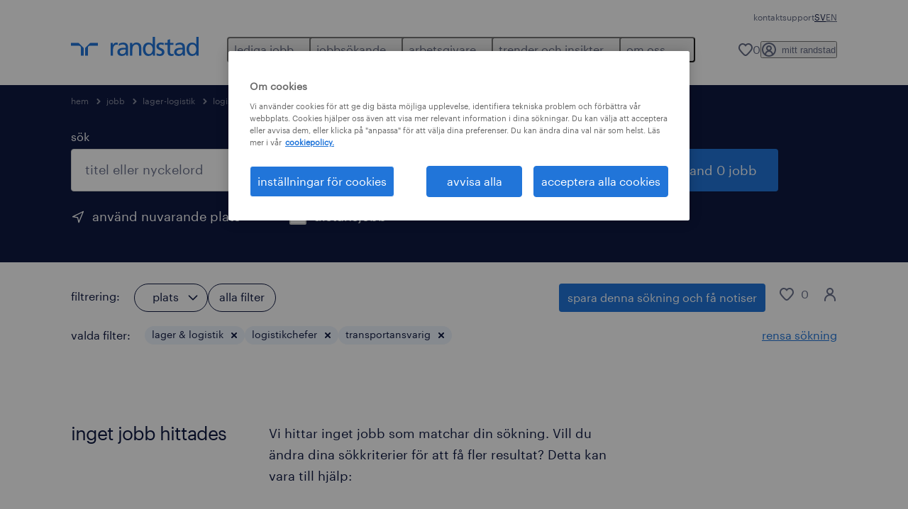

--- FILE ---
content_type: text/html; charset=utf-8
request_url: https://www.randstad.se/jobb/s-lager-logistik/s2-logistikchefer/r-transportansvarig/
body_size: 98092
content:
<!DOCTYPE html><html lang="sv"><head><meta charSet="utf-8"/><meta name="viewport" content="width=device-width, initial-scale=1"/><link rel="stylesheet" href="/jobs-app/_next/static/css/948d45c932eaf866.css" data-precedence="next"/><link rel="stylesheet" href="/jobs-app/_next/static/css/f9cf72a00a878417.css" data-precedence="next"/><link rel="stylesheet" href="/jobs-app/_next/static/css/6ff1e03c4b3074df.css" data-precedence="next"/><link rel="stylesheet" href="/jobs-app/_next/static/css/1a3df937c7931d2b.css" data-precedence="next"/><link rel="stylesheet" href="/jobs-app/_next/static/css/201f24b7043c33bc.css" data-precedence="next"/><link rel="stylesheet" href="/jobs-app/_next/static/css/071da008afae016f.css" data-precedence="next"/><link rel="stylesheet" href="/jobs-app/_next/static/css/80625c47ca4f2b88.css" data-precedence="next"/><link rel="preload" as="script" fetchPriority="low" href="/jobs-app/_next/static/chunks/webpack-02c0b7850d88f7dc.js"/><script src="/jobs-app/_next/static/chunks/framework-27fcbc0d-43f20ff7a1779128.js" async=""></script><script src="/jobs-app/_next/static/chunks/framework-4a7382ad-0814878068fc0a1f.js" async=""></script><script src="/jobs-app/_next/static/chunks/framework-4c7823de-db9f56a07e6b6ee8.js" async=""></script><script src="/jobs-app/_next/static/chunks/framework-4497f2ad-ccc9ef0dd6f579c8.js" async=""></script><script src="/jobs-app/_next/static/chunks/framework-359a1f64-dd3374f9ac1092b9.js" async=""></script><script src="/jobs-app/_next/static/chunks/framework-861a245a-35b88edc3866e03d.js" async=""></script><script src="/jobs-app/_next/static/chunks/framework-6808aa01-ace5609068394215.js" async=""></script><script src="/jobs-app/_next/static/chunks/framework-351e52ed-3a67a58d29451bba.js" async=""></script><script src="/jobs-app/_next/static/chunks/framework-49a7e832-96427e89e0bb1ec6.js" async=""></script><script src="/jobs-app/_next/static/chunks/framework-ff30e0d3-6b4bbff6a7a16639.js" async=""></script><script src="/jobs-app/_next/static/chunks/framework-cfb98476-9c4691090b01a172.js" async=""></script><script src="/jobs-app/_next/static/chunks/framework-a6f90180-b35833900b667c9c.js" async=""></script><script src="/jobs-app/_next/static/chunks/framework-d91c2bd6-c20e3a9da22be32f.js" async=""></script><script src="/jobs-app/_next/static/chunks/framework-9a66d3c2-0ba1d603627e835a.js" async=""></script><script src="/jobs-app/_next/static/chunks/framework-2898f16f-259a52575f282e9a.js" async=""></script><script src="/jobs-app/_next/static/chunks/framework-36598b9c-62401ffad6abbef5.js" async=""></script><script src="/jobs-app/_next/static/chunks/framework-8cbd2506-c500ead459d03e3d.js" async=""></script><script src="/jobs-app/_next/static/chunks/commons-f3956634-47e9c71517b3cfc9.js" async=""></script><script src="/jobs-app/_next/static/chunks/commons-504cf0ea-1abf0db3043ef654.js" async=""></script><script src="/jobs-app/_next/static/chunks/commons-59c646a6-69363ec8abb1e0fb.js" async=""></script><script src="/jobs-app/_next/static/chunks/commons-1f389510-bdc778ede5e54a53.js" async=""></script><script src="/jobs-app/_next/static/chunks/commons-f88dba18-d6413337a7439ed4.js" async=""></script><script src="/jobs-app/_next/static/chunks/commons-37a93c5f-26363d6f72a6b47a.js" async=""></script><script src="/jobs-app/_next/static/chunks/commons-f945abb9-e5a399ec62b36de8.js" async=""></script><script src="/jobs-app/_next/static/chunks/commons-906c0a89-10258775d65adc78.js" async=""></script><script src="/jobs-app/_next/static/chunks/commons-496fbd4a-f244c6adabdc14ad.js" async=""></script><script src="/jobs-app/_next/static/chunks/main-app-e5244ff3fb1b7c52.js" async=""></script><script src="/jobs-app/_next/static/chunks/styles-11665e6c5d68ff65.js" async=""></script><script src="/jobs-app/_next/static/chunks/app/layout-9c39321eb1e95398.js" async=""></script><script src="/jobs-app/_next/static/chunks/ffw-components-282ff2a0-c55e9c6075e83db5.js" async=""></script><script src="/jobs-app/_next/static/chunks/ffw-components-fa3c6941-d1e579ab6795ccbc.js" async=""></script><script src="/jobs-app/_next/static/chunks/ffw-components-af1a11b6-2e4fbab1e4e9e94a.js" async=""></script><script src="/jobs-app/_next/static/chunks/ffw-components-49d44471-26ace1c4d385c761.js" async=""></script><script src="/jobs-app/_next/static/chunks/ffw-orbit-536af774-ff82cfcf49089fcc.js" async=""></script><script src="/jobs-app/_next/static/chunks/ffw-orbit-76e5a6e8-12dbf6a7825ff716.js" async=""></script><script src="/jobs-app/_next/static/chunks/npm.commons.utils-e0f8eb27-39bc122e509a9a8f.js" async=""></script><script src="/jobs-app/_next/static/chunks/npm.commons.utils-15a45227-dd7bc914e24c6d9b.js" async=""></script><script src="/jobs-app/_next/static/chunks/npm.axios-89cc66c636b00c1d.js" async=""></script><script src="/jobs-app/_next/static/chunks/npm.iconv-lite-7cf423450a03e7e6.js" async=""></script><script src="/jobs-app/_next/static/chunks/npm.i18next-67bc23287c364c70.js" async=""></script><script src="/jobs-app/_next/static/chunks/npm.buffer-bde4709a9f36abf2.js" async=""></script><script src="/jobs-app/_next/static/chunks/npm.needle-d1d7644ca879199d.js" async=""></script><script src="/jobs-app/_next/static/chunks/npm.sax-e16ebc7278bd65bf.js" async=""></script><script src="/jobs-app/_next/static/chunks/npm.axios-cache-interceptor-f53f309c442bb49c.js" async=""></script><script src="/jobs-app/_next/static/chunks/npm.assert-264f66a65fa22df2.js" async=""></script><script src="/jobs-app/_next/static/chunks/npm.splunk-logging-22d1eb06ff0d8eb3.js" async=""></script><script src="/jobs-app/_next/static/chunks/npm.gql-query-builder-15e961da7316e964.js" async=""></script><script src="/jobs-app/_next/static/chunks/npm.react-i18next-c2cb10c35534dc31.js" async=""></script><script src="/jobs-app/_next/static/chunks/npm.util-c8dc522383a4f47a.js" async=""></script><script src="/jobs-app/_next/static/chunks/npm.cookies-next-c2230bf05806e0ea.js" async=""></script><script src="/jobs-app/_next/static/chunks/npm.react-aria-520a154c-c1bd21555ee17d0d.js" async=""></script><script src="/jobs-app/_next/static/chunks/npm.react-aria-36496b81-5da6c5b1ad71ad85.js" async=""></script><script src="/jobs-app/_next/static/chunks/npm.rel-68497049d4671cf3.js" async=""></script><script src="/jobs-app/_next/static/chunks/npm.internationalized-b06a3eeae5732388.js" async=""></script><script src="/jobs-app/_next/static/chunks/npm.react-stately-2776bc05769a9e82.js" async=""></script><script src="/jobs-app/_next/static/chunks/npm.rc-component-be216a3a1769c11a.js" async=""></script><script src="/jobs-app/_next/static/chunks/npm.tailwind-merge-75aa1b2a40d67d61.js" async=""></script><script src="/jobs-app/_next/static/chunks/npm.rc-motion-05a40b426136aeb5.js" async=""></script><script src="/jobs-app/_next/static/chunks/app/%5Blocale%5D/layout-91429a534a814283.js" async=""></script><script src="/jobs-app/_next/static/chunks/npm.libphonenumber-js-e0104883-798854bde1a74453.js" async=""></script><script src="/jobs-app/_next/static/chunks/npm.libphonenumber-js-11f025ec-4e2f172854eb1636.js" async=""></script><script src="/jobs-app/_next/static/chunks/npm.libphonenumber-js-5d38db2d-25acf640b7991176.js" async=""></script><script src="/jobs-app/_next/static/chunks/npm.yup-af702c18b295e6c5.js" async=""></script><script src="/jobs-app/_next/static/chunks/684-1f718c05e7bdf8ab.js" async=""></script><script src="/jobs-app/_next/static/chunks/app/%5Blocale%5D/job-search/%5B%5B...searchParams%5D%5D/page-a1483ed95070e5e6.js" async=""></script><link rel="preload" href="/jobs-app/src/assets/img/icons.svg?v=jobs-app_1768988251930" as="image"/><link rel="preload" href="/jobs-app/src/assets/img/randstad.svg?v=jobs-app_1768988251930" as="image"/><link rel="preload" href="/themes/custom/bluex/dist/assets/font/Graphik-Regular.woff2" as="font" type="font/woff2" crossorigin=""/><title>transportansvarig Lediga Jobb och Vakanser | Randstad</title><meta name="description" content="Sök efter transportansvarig jobb och hitta din transportansvarig karriärmöjlighet med Randstad. Se alla lediga jobb för transportansvarig i sweden och ansök nu."/><meta name="robots" content="noindex, follow"/><link rel="canonical" href="https://www.randstad.se/jobb/s-lager-logistik/s2-logistikchefer/r-transportansvarig/"/><meta property="og:title" content="transportansvarig Lediga Jobb och Vakanser | Randstad"/><meta property="og:description" content="Sök efter transportansvarig jobb och hitta din transportansvarig karriärmöjlighet med Randstad. Se alla lediga jobb för transportansvarig i sweden och ansök nu."/><meta property="og:url" content="https://www.randstad.se/jobb/s-lager-logistik/s2-logistikchefer/r-transportansvarig/"/><meta property="og:image" content="https://www.randstad.se/jobs-app/src/assets/img/randstad-partner-for-talents.jpg"/><meta name="twitter:card" content="summary_large_image"/><meta name="twitter:title" content="transportansvarig Lediga Jobb och Vakanser | Randstad"/><meta name="twitter:description" content="Sök efter transportansvarig jobb och hitta din transportansvarig karriärmöjlighet med Randstad. Se alla lediga jobb för transportansvarig i sweden och ansök nu."/><meta name="twitter:image" content="https://www.randstad.se/jobs-app/src/assets/img/randstad-partner-for-talents.jpg"/><link rel="icon" href="/jobs-app/favicon.ico"/><script src="/jobs-app/_next/static/chunks/polyfills-42372ed130431b0a.js" noModule=""></script></head><body><div class="rel_base rel_megamenu rel_relative rel_z-10 rel_bg-default lg:rel_flex lg:rel_items-center" data-rel-theme="light-default"><div class="lg:rel_container lg:rel_mx-auto lg:rel_grid lg:rel_grid-cols-[1fr_min-content] lg:rel_flex-wrap xl:rel_flex max-lg:[&amp;_a]:rel_no-underline" style="overflow:hidden;visibility:hidden"><div class="rel_w-full lg:rel_pb-6 lg:rel_pt-2"><div class="rel_mx-auto rel_hidden rel_gap-x-6 rel_pb-1 rel_pt-2 rel_text-link-xs lg:rel_flex lg:rel_w-full lg:rel_justify-end"><a href="/arbetsgivare/forfragan/" class="!rel_text-on-bg-default-subtle rel_underline hover:!rel_text-on-bg-default-link-hover active:!rel_text-on-bg-default-link-pressed">kontakt</a><a href="/portalsupport/" class="!rel_text-on-bg-default-subtle rel_underline hover:!rel_text-on-bg-default-link-hover active:!rel_text-on-bg-default-link-pressed">support</a><ul class="rel_flex rel_flex-row rel_gap-x-6 rel_text-heading-sm lg:rel_gap-x-2 lg:rel_text-paragraph-xs"><li class="rel_text-on-bg-default-default">SV</li><li class="rel_text-on-bg-default-default"><a href="/en/jobs/" hrefLang="EN" class="rel_megamenu__language-link" data-rel-language-link-trigger="">EN</a></li></ul></div><div class="rel_box-content rel_flex rel_items-center rel_gap-x-2 rel_py-3 max-lg:rel_pl-6 max-lg:rel_pr-4 lg:rel_grid lg:rel_grid-cols-[auto_minmax(min-content,1fr)_auto] lg:rel_gap-0 lg:rel_border-none lg:rel_pt-4 lg:rel_pb-2"><div class="rel_inline-flex lg:rel_self-start lg:rel_pr-10"><a href="/" class="rel_megamenu__logo-link rel_inline-flex rel_object-left lg:rel_flex-shrink-0 lg:rel_self-start"><svg xmlns="http://www.w3.org/2000/svg" viewBox="0 0 205 30.64"><title>randstad</title><path d="M15.95,30.32H20.5V18.87a2.26,2.26,0,0,0-.67-1.62l-6.75-6.75a2.25,2.25,0,0,0-1.62-.67H0v4.56H12.53a3.42,3.42,0,0,1,3.42,3.42Z" transform="translate(0 -0.18)"></path><path d="M27.28,30.32H22.72V18.87a2.26,2.26,0,0,1,.67-1.62l6.75-6.75a2.25,2.25,0,0,1,1.62-.67H43.22v4.56H30.69a3.42,3.42,0,0,0-3.42,3.42Z" transform="translate(0 -0.18)"></path><path d="M63.8,9.82h3.52V13h.08a6.24,6.24,0,0,1,5.34-3.66,10.69,10.69,0,0,1,2.49.28V13a5.6,5.6,0,0,0-2.09-.36c-3.38,0-5.59,3.22-5.59,8.37v9.33H63.8Z" transform="translate(0 -0.18)"></path><path d="M179.24,22.35c0,3.09-2,5.44-5.7,5.44-1.72,0-3.81-1.18-3.81-3.36,0-3.65,5.06-4,7.1-4,.8,0,1.6.08,2.41.08Zm-11-7.87a9.52,9.52,0,0,1,5.94-2.13c3.77,0,5.05,1.84,5.05,5.38-1.48-.08-2.53-.08-4-.08-3.89,0-9.52,1.6-9.52,6.75,0,4.5,3.1,6.42,7.51,6.42a7.6,7.6,0,0,0,6.34-3.11h.08v2.61H183V17.79c0-5.6-2.36-8.47-8.21-8.47A13.1,13.1,0,0,0,168,11.24Z" transform="translate(0 -0.18)"></path><path d="M88,22.35c0,3.09-2,5.44-5.7,5.44-1.73,0-3.81-1.18-3.81-3.36,0-3.65,5.06-4,7.1-4,.8,0,1.6.08,2.41.08ZM77,14.48A9.52,9.52,0,0,1,83,12.35c3.77,0,5.06,1.84,5.06,5.38-1.48-.08-2.53-.08-4-.08-3.89,0-9.52,1.6-9.52,6.75,0,4.5,3.1,6.42,7.51,6.42a7.6,7.6,0,0,0,6.34-3.11h.08v2.61H91.8V17.79c0-5.6-2.36-8.47-8.21-8.47a13.1,13.1,0,0,0-6.74,1.92Z" transform="translate(0 -0.18)"></path><path d="M94.88,9.82h3.64V13h.08a7.39,7.39,0,0,1,6.73-3.72c5.31,0,7.66,3.28,7.66,8.79V30.32h-3.76V19.69c0-4.79-1-7.13-4.35-7.33-4.31,0-6.24,3.47-6.24,8.48v9.48H94.88Z" transform="translate(0 -0.18)"></path><path d="M137.55,26.33a10.06,10.06,0,0,0,4.7,1.45c1.72,0,3.85-.73,3.85-2.95,0-3.76-8.87-3.43-8.87-9.21,0-4.27,3.18-6.31,7.23-6.31a15.49,15.49,0,0,1,4.7.81l-.32,3.27a11,11,0,0,0-4-1.05c-1.92,0-3.61.81-3.61,2.51,0,4.2,8.87,3,8.87,9.58,0,4.39-3.5,6.39-7.15,6.39a11.84,11.84,0,0,1-5.62-1.12Z" transform="translate(0 -0.18)"></path><path d="M164.48,12.85h-5.43V24.11c0,2.38,1.45,3.67,3.17,3.67a4.65,4.65,0,0,0,2.57-.73v3.2a11.94,11.94,0,0,1-3.21.56c-3.89,0-6.29-1.83-6.29-5.94v-12h-4.62v-3h4.62V5.08l3.76-1.2V9.82h5.43Z" transform="translate(0 -0.18)"></path><path d="M189.56,20c-.08-3.76,1.53-7.64,5.62-7.64s6.06,3.92,6.06,7.76c0,3.43-1.77,7.68-6,7.68C191.17,27.79,189.48,23.22,189.56,20ZM201.4,30.32H205V.18h-3.76V12.6h-.08C200,10.72,198,9.32,194.38,9.32c-5.94,0-8.84,4.85-8.84,10.37s2.61,11.13,8.8,11.13a8.22,8.22,0,0,0,7-3.36h.08Z" transform="translate(0 -0.18)"></path><path d="M119.57,20c-.08-3.76,1.53-7.64,5.62-7.64s6.06,3.92,6.06,7.76c0,3.43-1.77,7.68-6,7.68C121.17,27.79,119.48,23.22,119.57,20Zm11.84,10.33H135V.18h-3.76V12.6h-.08C130,10.72,128,9.32,124.38,9.32c-5.94,0-8.84,4.85-8.84,10.37s2.61,11.13,8.8,11.13a8.22,8.22,0,0,0,7-3.36h.08Z" transform="translate(0 -0.18)"></path></svg></a></div><div class="rel_hidden lg:rel_block"><div class="lg:rel_inline-flex"><nav aria-label="main"><ul class="rel_flex rel_flex-col lg:rel_flex-row lg:rel_gap-2"><li><button aria-haspopup="true" aria-expanded="false" class="rel_megamenu__l1-btn rel_group">lediga jobb<span class="rel_megamenu__btn-icon-wrap"><svg viewBox="0 0 20 20" class="rel_megamenu__btn-icon rel_megamenu__l1-btn-icon" xmlns="http://www.w3.org/2000/svg" aria-hidden="true"><path d="M18,6.5c0,0.3-0.1,0.5-0.3,0.7l-7,7c-0.4,0.4-1,0.4-1.4,0l-7-7c-0.4-0.4-0.4-1,0-1.4c0.4-0.4,1-0.4,1.4,0l6.3,6.3l6.3-6.3c0.4-0.4,1-0.4,1.4,0C17.9,6,18,6.2,18,6.5"></path></svg></span></button><div class="rel_fixed rel_left-0 rel_hidden rel_h-full rel_w-full lg:rel_mt-3"></div><div class="rel_megamenu__menu rel_hidden lg:rel_-mt-6" data-rel-mega-menu="true"><div class="rel_relative rel_w-full lg:rel_container lg:rel_mx-auto"><div class="rel_sticky rel_top-0 rel_h-px rel_border-t rel_border-default max-lg:rel_hidden"></div><div class="lg:rel_flex lg:rel_gap-x-1"><div class="rel_order-2 rel_hidden rel_flex-shrink-0 lg:rel_block"><button type="button" aria-label="close menu" class="rel_megamenu__close-btn"><span class="rel_size-[20px]"><svg viewBox="0 0 20 20" class="rel_fill-icon-on-bg-tertiary-idle" xmlns="http://www.w3.org/2000/svg" aria-hidden="true"><path d="M11.4141,10 L17.7071,3.707 C18.0981,3.316 18.0981,2.684 17.7071,2.293 C17.3161,1.902 16.6841,1.902 16.2931,2.293 L10.0001,8.586 L3.7071,2.293 C3.3161,1.902 2.6841,1.902 2.2931,2.293 C1.9021,2.684 1.9021,3.316 2.2931,3.707 L8.5861,10 L2.2931,16.293 C1.9021,16.684 1.9021,17.316 2.2931,17.707 C2.4881,17.902 2.7441,18 3.0001,18 C3.2561,18 3.5121,17.902 3.7071,17.707 L10.0001,11.414 L16.2931,17.707 C16.4881,17.902 16.7441,18 17.0001,18 C17.2561,18 17.5121,17.902 17.7071,17.707 C18.0981,17.316 18.0981,16.683 17.7071,16.292 L11.4141,10 Z"></path></svg></span></button></div><ul class="rel_megamenu__menu-list"><li class="rel_megamenu__menu-item"><a href="/jobb/" class="rel_megamenu__l2-link">alla jobb</a><ul class="rel_flex rel_flex-col rel_megamenu__l3-list"><li><a href="/jobb/re-stockholms-lan/ci-stockholm/" class="rel_megamenu__l4-link">jobb i stockholm</a></li><li><a href="/jobb/re-vastra-gotalands-lan/ci-goteborg/" class="rel_megamenu__l4-link">jobb i göteborg</a></li><li><a href="/jobb/jt-konsultuppdrag/" class="rel_megamenu__l4-link">konsultuppdrag</a></li><li><a href="/jobb/jt-rekrytering/" class="rel_megamenu__l4-link">rekrytering</a></li><li><a href="/mitt-randstad/registrera/" class="rel_megamenu__l4-link">skapa en profil</a></li></ul></li><li class="rel_megamenu__menu-item"><a href="/jobb/" class="rel_megamenu__l2-link">operativa roller</a><ul class="rel_flex rel_flex-col rel_megamenu__l3-list"><li><a href="/jobb/s-produktion/" class="rel_megamenu__l4-link">produktion</a></li><li><a href="/jobb/s-maskin-montering/" class="rel_megamenu__l4-link">maskin och montering</a></li><li><a href="/jobb/s-lager-logistik/" class="rel_megamenu__l4-link">lager och logistik </a></li></ul></li><li class="rel_megamenu__menu-item"><a href="/jobb/" class="rel_megamenu__l2-link">specialiserade roller</a><ul class="rel_flex rel_flex-col rel_megamenu__l3-list"><li><a href="/jobb/s-hr/" class="rel_megamenu__l4-link">hr</a></li><li><a href="/jobb/s-dataanalys/" class="rel_megamenu__l4-link">dataanalys</a></li><li><a href="/jobb/s-ekonomi-finans/" class="rel_megamenu__l4-link">ekonomi och finans</a></li><li><a href="/jobb/s-forskning/" class="rel_megamenu__l4-link">forskning</a></li><li><a href="/jobb/s-foretagsledning/" class="rel_megamenu__l4-link">företagsledning</a></li><li><a href="/jobb/s-industri-maskinteknik/" class="rel_megamenu__l4-link">industri och maskinteknik</a></li><li><a href="/jobb/s-kundservice/" class="rel_megamenu__l4-link">kundservice</a></li><li><a href="/jobb/s-marknadsforing-kommunikation/" class="rel_megamenu__l4-link">marknadsföring och kommunikation</a></li><li><a href="/jobb/s-medicinska-specialister/" class="rel_megamenu__l4-link">medicinska specialister</a></li><li><a href="/jobb/s-metall-konstruktion/" class="rel_megamenu__l4-link">metall och konstruktion</a></li><li><a href="/jobb/s-salj-inkop/" class="rel_megamenu__l4-link">sälj och inköp</a></li></ul></li><li class="rel_megamenu__menu-item"><a href="/jobb/s-it/" class="rel_megamenu__l2-link">digital</a><ul class="rel_flex rel_flex-col rel_megamenu__l3-list"><li><a href="/jobb/s-it/" class="rel_megamenu__l4-link">it</a></li></ul></li><li aria-hidden="true" class="rel_megamenu__l2-separator rel_col-span-4 rel_w-screen lg:max-xl:rel_block" role="separator"></li><li class="rel_megamenu__menu-item"><a href="/arbetssokande/karriarmojligheter/" class="rel_megamenu__l2-link">karriärvägar</a></li></ul></div></div></div><div class="rel_my-1 rel_border-b rel_border-default lg:rel_hidden"></div></li><li><button aria-haspopup="true" aria-expanded="false" class="rel_megamenu__l1-btn rel_group">jobbsökande<span class="rel_megamenu__btn-icon-wrap"><svg viewBox="0 0 20 20" class="rel_megamenu__btn-icon rel_megamenu__l1-btn-icon" xmlns="http://www.w3.org/2000/svg" aria-hidden="true"><path d="M18,6.5c0,0.3-0.1,0.5-0.3,0.7l-7,7c-0.4,0.4-1,0.4-1.4,0l-7-7c-0.4-0.4-0.4-1,0-1.4c0.4-0.4,1-0.4,1.4,0l6.3,6.3l6.3-6.3c0.4-0.4,1-0.4,1.4,0C17.9,6,18,6.2,18,6.5"></path></svg></span></button><div class="rel_fixed rel_left-0 rel_hidden rel_h-full rel_w-full lg:rel_mt-3"></div><div class="rel_megamenu__menu rel_hidden lg:rel_-mt-6" data-rel-mega-menu="true"><div class="rel_relative rel_w-full lg:rel_container lg:rel_mx-auto"><div class="rel_sticky rel_top-0 rel_h-px rel_border-t rel_border-default max-lg:rel_hidden"></div><div class="lg:rel_flex lg:rel_gap-x-1"><div class="rel_order-2 rel_hidden rel_flex-shrink-0 lg:rel_block"><button type="button" aria-label="close menu" class="rel_megamenu__close-btn"><span class="rel_size-[20px]"><svg viewBox="0 0 20 20" class="rel_fill-icon-on-bg-tertiary-idle" xmlns="http://www.w3.org/2000/svg" aria-hidden="true"><path d="M11.4141,10 L17.7071,3.707 C18.0981,3.316 18.0981,2.684 17.7071,2.293 C17.3161,1.902 16.6841,1.902 16.2931,2.293 L10.0001,8.586 L3.7071,2.293 C3.3161,1.902 2.6841,1.902 2.2931,2.293 C1.9021,2.684 1.9021,3.316 2.2931,3.707 L8.5861,10 L2.2931,16.293 C1.9021,16.684 1.9021,17.316 2.2931,17.707 C2.4881,17.902 2.7441,18 3.0001,18 C3.2561,18 3.5121,17.902 3.7071,17.707 L10.0001,11.414 L16.2931,17.707 C16.4881,17.902 16.7441,18 17.0001,18 C17.2561,18 17.5121,17.902 17.7071,17.707 C18.0981,17.316 18.0981,16.683 17.7071,16.292 L11.4141,10 Z"></path></svg></span></button></div><ul class="rel_megamenu__menu-list"><li class="rel_megamenu__menu-item"><a href="/operativa-roller/" class="rel_megamenu__l2-link">operational</a><ul class="rel_flex rel_flex-col rel_megamenu__l3-list"><li><a href="/arbetssokande/yrkesomraden/industri-produktion-verkstad/" class="rel_megamenu__l4-link">industri och produktion</a></li><li><a href="/arbetssokande/yrkesomraden/lager-logistik-transport/" class="rel_megamenu__l4-link">lager och logistik</a></li></ul></li><li class="rel_megamenu__menu-item"><a href="/arbetssokande/yrkesomraden/" class="rel_megamenu__l2-link">professional</a><ul class="rel_flex rel_flex-col rel_megamenu__l3-list"><li><a href="/arbetssokande/yrkesomraden/hr/" class="rel_megamenu__l4-link">hr</a></li><li><a href="/arbetssokande/yrkesomraden/ekonomi-finans-lon/" class="rel_megamenu__l4-link">ekonomi och redovisning</a></li><li><a href="/arbetssokande/yrkesomraden/administration-kontor/" class="rel_megamenu__l4-link">kontor och administration</a></li><li><a href="/arbetssokande/yrkesomraden/kundtjanst/" class="rel_megamenu__l4-link">kundservice</a></li><li><a href="/arbetssokande/yrkesomraden/life-science/" class="rel_megamenu__l4-link">life science</a></li><li><a href="/arbetssokande/yrkesomraden/media-kommunikation-marknadsforing/" class="rel_megamenu__l4-link">marknad och kommunikation</a></li><li><a href="/arbetssokande/yrkesomraden/sjukvard/" class="rel_megamenu__l4-link">sjukvård och hälsa</a></li><li><a href="/arbetssokande/yrkesomraden/forsaljning/" class="rel_megamenu__l4-link">sälj och inköp</a></li><li><a href="/arbetssokande/yrkesomraden/teknik/" class="rel_megamenu__l4-link">teknik</a></li></ul></li><li class="rel_megamenu__menu-item"><a href="/arbetssokande/yrkesomraden/it/" class="rel_megamenu__l2-link">digital</a><ul class="rel_flex rel_flex-col rel_megamenu__l3-list"><li><a href="/arbetssokande/yrkesomraden/it/" class="rel_megamenu__l4-link">randstad digital</a></li><li><a href="/jobb/s-it/" class="rel_megamenu__l4-link">IT</a></li></ul></li><li class="rel_megamenu__menu-item"><a href="/arbetssokande/" class="rel_megamenu__l2-link">stöd i karriären </a><ul class="rel_flex rel_flex-col rel_megamenu__l3-list"><li><a href="https://www.randstadenterprise.com/solutions/omstallningsstod/" target="_self" class="rel_megamenu__l4-link">omställningsstöd</a></li><li><a href="/arbetssokande/rusta-och-matcha/" class="rel_megamenu__l4-link">rusta och matcha</a></li><li><a href="https://www.randstadenterprise.com/solutions/talent-transition/outplacement-swedish/" target="_self" class="rel_megamenu__l4-link">outplacement</a></li><li><a href="/arbetssokande/karriarmojligheter/" class="rel_megamenu__l4-link">karriärvägar</a></li><li><a href="/karriartips/" class="rel_megamenu__l4-link">karriärtips</a></li><li><a href="/arbetssokande/jobbsokarguiden/" class="rel_megamenu__l4-link">guide för jobbsökare</a></li><li><a href="/arbetssokande/yrkesroller/" class="rel_megamenu__l4-link">yrkesroller</a></li><li><a href="/arbetssokande/expats/" class="rel_megamenu__l4-link">expats</a></li></ul></li><li aria-hidden="true" class="rel_megamenu__l2-separator rel_col-span-4 rel_w-screen lg:max-xl:rel_block" role="separator"></li><li class="rel_megamenu__menu-item"><a href="/jobb/" class="rel_megamenu__l2-link">lediga jobb</a><ul class="rel_flex rel_flex-col rel_megamenu__l3-list"><li><a href="/mitt-randstad/registrera/" class="rel_megamenu__l4-link">ladda upp cv</a></li><li><a href="/jobb/" class="rel_megamenu__l4-link">lediga jobb</a></li><li><a href="/arbetssokande/karriarmojligheter/jobba-i-norr/" class="rel_megamenu__l4-link">jobba i norra sverige</a></li><li><a href="/kontakt/" class="rel_megamenu__l4-link">våra kontor</a></li></ul></li></ul></div></div></div><div class="rel_my-1 rel_border-b rel_border-default lg:rel_hidden"></div></li><li><button aria-haspopup="true" aria-expanded="false" class="rel_megamenu__l1-btn rel_group">arbetsgivare<span class="rel_megamenu__btn-icon-wrap"><svg viewBox="0 0 20 20" class="rel_megamenu__btn-icon rel_megamenu__l1-btn-icon" xmlns="http://www.w3.org/2000/svg" aria-hidden="true"><path d="M18,6.5c0,0.3-0.1,0.5-0.3,0.7l-7,7c-0.4,0.4-1,0.4-1.4,0l-7-7c-0.4-0.4-0.4-1,0-1.4c0.4-0.4,1-0.4,1.4,0l6.3,6.3l6.3-6.3c0.4-0.4,1-0.4,1.4,0C17.9,6,18,6.2,18,6.5"></path></svg></span></button><div class="rel_fixed rel_left-0 rel_hidden rel_h-full rel_w-full lg:rel_mt-3"></div><div class="rel_megamenu__menu rel_hidden lg:rel_-mt-6" data-rel-mega-menu="true"><div class="rel_relative rel_w-full lg:rel_container lg:rel_mx-auto"><div class="rel_sticky rel_top-0 rel_h-px rel_border-t rel_border-default max-lg:rel_hidden"></div><div class="lg:rel_flex lg:rel_gap-x-1"><div class="rel_order-2 rel_hidden rel_flex-shrink-0 lg:rel_block"><button type="button" aria-label="close menu" class="rel_megamenu__close-btn"><span class="rel_size-[20px]"><svg viewBox="0 0 20 20" class="rel_fill-icon-on-bg-tertiary-idle" xmlns="http://www.w3.org/2000/svg" aria-hidden="true"><path d="M11.4141,10 L17.7071,3.707 C18.0981,3.316 18.0981,2.684 17.7071,2.293 C17.3161,1.902 16.6841,1.902 16.2931,2.293 L10.0001,8.586 L3.7071,2.293 C3.3161,1.902 2.6841,1.902 2.2931,2.293 C1.9021,2.684 1.9021,3.316 2.2931,3.707 L8.5861,10 L2.2931,16.293 C1.9021,16.684 1.9021,17.316 2.2931,17.707 C2.4881,17.902 2.7441,18 3.0001,18 C3.2561,18 3.5121,17.902 3.7071,17.707 L10.0001,11.414 L16.2931,17.707 C16.4881,17.902 16.7441,18 17.0001,18 C17.2561,18 17.5121,17.902 17.7071,17.707 C18.0981,17.316 18.0981,16.683 17.7071,16.292 L11.4141,10 Z"></path></svg></span></button></div><ul class="rel_megamenu__menu-list"><li class="rel_megamenu__menu-item"><a href="/arbetsgivare/forfragan/" class="rel_megamenu__l2-link">bli kund</a><ul class="rel_flex rel_flex-col rel_megamenu__l3-list"><li><a href="/arbetsgivare/forfragan/" class="rel_megamenu__l4-link">kontakta oss</a></li><li><a href="/kontakt/" class="rel_megamenu__l4-link">våra kontor</a></li><li><a href="/arbetsgivare/success-stories/" class="rel_megamenu__l4-link">success stories</a></li></ul></li><li class="rel_megamenu__menu-item"><a href="/operativa-tjanster/" class="rel_megamenu__l2-link">operational</a><ul class="rel_flex rel_flex-col rel_megamenu__l3-list"><li><a href="/arbetsgivare/specialistomraden/industri-produktion-verkstad/" class="rel_megamenu__l4-link">industri och produktion</a></li><li><a href="/arbetsgivare/specialistomraden/lager-och-logistik/" class="rel_megamenu__l4-link">lager och logistik</a></li></ul></li><li class="rel_megamenu__menu-item"><a href="/arbetsgivare/specialistomraden/" class="rel_megamenu__l2-link">professional</a><ul class="rel_flex rel_flex-col rel_megamenu__l3-list"><li><a href="/arbetsgivare/specialistomraden/hr/" class="rel_megamenu__l4-link">hr</a></li><li><a href="/arbetsgivare/specialistomraden/ekonomi-finans-lon/" class="rel_megamenu__l4-link">ekonomi och redovisning</a></li><li><a href="/arbetsgivare/specialistomraden/administration-och-kontor/" class="rel_megamenu__l4-link">kontor och administration</a></li><li><a href="/arbetsgivare/specialistomraden/kundtjanst/" class="rel_megamenu__l4-link">kundservice</a></li><li><a href="/arbetsgivare/specialistomraden/life-science/" class="rel_megamenu__l4-link">life science</a></li><li><a href="/arbetsgivare/specialistomraden/media-marknad-och-kommunikation/" class="rel_megamenu__l4-link">marknad och kommunikation</a></li><li><a href="/arbetsgivare/specialistomraden/sjukvard-och-halsa/" class="rel_megamenu__l4-link">sjukvård och hälsa</a></li><li><a href="/arbetsgivare/specialistomraden/forsaljning/" class="rel_megamenu__l4-link">sälj och inköp</a></li><li><a href="/arbetsgivare/specialistomraden/teknik/" class="rel_megamenu__l4-link">teknik</a></li></ul></li><li class="rel_megamenu__menu-item"><a href="/arbetsgivare/digitala-talangloesningar/" class="rel_megamenu__l2-link">digital</a><ul class="rel_flex rel_flex-col rel_megamenu__l3-list"><li><a href="/arbetsgivare/digitala-talangloesningar/" class="rel_megamenu__l4-link">randstad digital</a></li></ul></li><li aria-hidden="true" class="rel_megamenu__l2-separator rel_col-span-4 rel_w-screen lg:max-xl:rel_block" role="separator"></li><li class="rel_megamenu__menu-item"><a href="/arbetsgivare/enterprise/" target="_blank" class="rel_megamenu__l2-link">enterprise </a><ul class="rel_flex rel_flex-col rel_megamenu__l3-list"><li><a href="/arbetsgivare/omstallning/" class="rel_megamenu__l4-link">omställningsstöd</a></li><li><a href="/arbetsgivare/outplacement/" class="rel_megamenu__l4-link">outplacement</a></li><li><a href="/arbetsgivare/coaching/" class="rel_megamenu__l4-link">coachning</a></li><li><a href="/arbetsgivare/team-och-ledarskapsutveckling/" class="rel_megamenu__l4-link">team- och ledarskapsutveckling</a></li><li><a href="/arbetsgivare/rpo-recruitment-process-outsourcing/" class="rel_megamenu__l4-link">rekryteringslösningar</a></li><li><a href="/arbetsgivare/msp-managed-services-programs/" class="rel_megamenu__l4-link">konsultmäklartjänster</a></li></ul></li><li class="rel_megamenu__menu-item"><a href="/arbetsgivare/vara-tjanster/" class="rel_megamenu__l2-link">våra tjänster</a><ul class="rel_flex rel_flex-col rel_megamenu__l3-list"><li><a href="/arbetsgivare/bemanning/" class="rel_megamenu__l4-link">bemanning</a></li><li><a href="/arbetsgivare/rekrytering/" class="rel_megamenu__l4-link">rekrytering</a></li></ul></li></ul></div></div></div><div class="rel_my-1 rel_border-b rel_border-default lg:rel_hidden"></div></li><li><button aria-haspopup="true" aria-expanded="false" class="rel_megamenu__l1-btn rel_group">trender och insikter<span class="rel_megamenu__btn-icon-wrap"><svg viewBox="0 0 20 20" class="rel_megamenu__btn-icon rel_megamenu__l1-btn-icon" xmlns="http://www.w3.org/2000/svg" aria-hidden="true"><path d="M18,6.5c0,0.3-0.1,0.5-0.3,0.7l-7,7c-0.4,0.4-1,0.4-1.4,0l-7-7c-0.4-0.4-0.4-1,0-1.4c0.4-0.4,1-0.4,1.4,0l6.3,6.3l6.3-6.3c0.4-0.4,1-0.4,1.4,0C17.9,6,18,6.2,18,6.5"></path></svg></span></button><div class="rel_fixed rel_left-0 rel_hidden rel_h-full rel_w-full lg:rel_mt-3"></div><div class="rel_megamenu__menu rel_hidden lg:rel_-mt-6" data-rel-mega-menu="true"><div class="rel_relative rel_w-full lg:rel_container lg:rel_mx-auto"><div class="rel_sticky rel_top-0 rel_h-px rel_border-t rel_border-default max-lg:rel_hidden"></div><div class="lg:rel_flex lg:rel_gap-x-1"><div class="rel_order-2 rel_hidden rel_flex-shrink-0 lg:rel_block"><button type="button" aria-label="close menu" class="rel_megamenu__close-btn"><span class="rel_size-[20px]"><svg viewBox="0 0 20 20" class="rel_fill-icon-on-bg-tertiary-idle" xmlns="http://www.w3.org/2000/svg" aria-hidden="true"><path d="M11.4141,10 L17.7071,3.707 C18.0981,3.316 18.0981,2.684 17.7071,2.293 C17.3161,1.902 16.6841,1.902 16.2931,2.293 L10.0001,8.586 L3.7071,2.293 C3.3161,1.902 2.6841,1.902 2.2931,2.293 C1.9021,2.684 1.9021,3.316 2.2931,3.707 L8.5861,10 L2.2931,16.293 C1.9021,16.684 1.9021,17.316 2.2931,17.707 C2.4881,17.902 2.7441,18 3.0001,18 C3.2561,18 3.5121,17.902 3.7071,17.707 L10.0001,11.414 L16.2931,17.707 C16.4881,17.902 16.7441,18 17.0001,18 C17.2561,18 17.5121,17.902 17.7071,17.707 C18.0981,17.316 18.0981,16.683 17.7071,16.292 L11.4141,10 Z"></path></svg></span></button></div><ul class="rel_megamenu__menu-list"><li class="rel_megamenu__menu-item"><a href="/hr-trender-insikter/" class="rel_megamenu__l2-link">hr trender </a><ul class="rel_flex rel_flex-col rel_megamenu__l3-list"><li><a href="/hr-trender-insikter/arkiv/" class="rel_megamenu__l4-link">artiklar</a></li><li><a href="/hr-trender-insikter/workforce-management/" class="rel_megamenu__l4-link">workforce management</a></li><li><a href="/hr-trender-insikter/bemanning/" class="rel_megamenu__l4-link">bemanning</a></li><li><a href="/hr-trender-insikter/rekryteringsprocessen/" class="rel_megamenu__l4-link">rekryteringsprocessen</a></li><li><a href="/hr-trender-insikter/produktivitet-pa-arbetsplatsen/" class="rel_megamenu__l4-link">produktivitet på arbetsplatsen</a></li><li><a href="/hr-trender-insikter/talent-acquisition/" class="rel_megamenu__l4-link">talent acquisition</a></li><li><a href="/hr-trender-insikter/personalomsattning/" class="rel_megamenu__l4-link">personalomsättning</a></li><li><a href="/hr-trender-insikter/employer-branding/" class="rel_megamenu__l4-link">employer branding</a></li></ul></li><li class="rel_megamenu__menu-item"><a href="/hr-trender-insikter/#rapporter" class="rel_megamenu__l2-link">rapporter</a><ul class="rel_flex rel_flex-col rel_megamenu__l3-list"><li><a href="/hr-trender-insikter/randstad-employer-brand-research/" class="rel_megamenu__l4-link">randstad employer brand research</a></li><li><a href="/hr-trender-insikter/workmonitor/" class="rel_megamenu__l4-link">workmonitor</a></li></ul></li><li class="rel_megamenu__menu-item"><a href="/om-oss/pressmeddelanden/" class="rel_megamenu__l2-link">press</a><ul class="rel_flex rel_flex-col rel_megamenu__l3-list"><li><a href="/om-oss/pressmeddelanden/#pressmeddelanden" class="rel_megamenu__l4-link">senaste pressmeddelanden</a></li><li><a href="/om-oss/pressmeddelanden/#presskontakt" class="rel_megamenu__l4-link">presskontakt</a></li></ul></li></ul></div></div></div><div class="rel_my-1 rel_border-b rel_border-default lg:rel_hidden"></div></li><li><button aria-haspopup="true" aria-expanded="false" class="rel_megamenu__l1-btn rel_group">om oss<span class="rel_megamenu__btn-icon-wrap"><svg viewBox="0 0 20 20" class="rel_megamenu__btn-icon rel_megamenu__l1-btn-icon" xmlns="http://www.w3.org/2000/svg" aria-hidden="true"><path d="M18,6.5c0,0.3-0.1,0.5-0.3,0.7l-7,7c-0.4,0.4-1,0.4-1.4,0l-7-7c-0.4-0.4-0.4-1,0-1.4c0.4-0.4,1-0.4,1.4,0l6.3,6.3l6.3-6.3c0.4-0.4,1-0.4,1.4,0C17.9,6,18,6.2,18,6.5"></path></svg></span></button><div class="rel_fixed rel_left-0 rel_hidden rel_h-full rel_w-full lg:rel_mt-3"></div><div class="rel_megamenu__menu rel_hidden lg:rel_-mt-6" data-rel-mega-menu="true"><div class="rel_relative rel_w-full lg:rel_container lg:rel_mx-auto"><div class="rel_sticky rel_top-0 rel_h-px rel_border-t rel_border-default max-lg:rel_hidden"></div><div class="lg:rel_flex lg:rel_gap-x-1"><div class="rel_order-2 rel_hidden rel_flex-shrink-0 lg:rel_block"><button type="button" aria-label="close menu" class="rel_megamenu__close-btn"><span class="rel_size-[20px]"><svg viewBox="0 0 20 20" class="rel_fill-icon-on-bg-tertiary-idle" xmlns="http://www.w3.org/2000/svg" aria-hidden="true"><path d="M11.4141,10 L17.7071,3.707 C18.0981,3.316 18.0981,2.684 17.7071,2.293 C17.3161,1.902 16.6841,1.902 16.2931,2.293 L10.0001,8.586 L3.7071,2.293 C3.3161,1.902 2.6841,1.902 2.2931,2.293 C1.9021,2.684 1.9021,3.316 2.2931,3.707 L8.5861,10 L2.2931,16.293 C1.9021,16.684 1.9021,17.316 2.2931,17.707 C2.4881,17.902 2.7441,18 3.0001,18 C3.2561,18 3.5121,17.902 3.7071,17.707 L10.0001,11.414 L16.2931,17.707 C16.4881,17.902 16.7441,18 17.0001,18 C17.2561,18 17.5121,17.902 17.7071,17.707 C18.0981,17.316 18.0981,16.683 17.7071,16.292 L11.4141,10 Z"></path></svg></span></button></div><ul class="rel_megamenu__menu-list"><li class="rel_megamenu__menu-item"><a href="/om-oss/" class="rel_megamenu__l2-link">vilka är vi</a><ul class="rel_flex rel_flex-col rel_megamenu__l3-list"><li><a href="/om-oss/randstad-sverige/" class="rel_megamenu__l4-link">randstad sverige</a></li><li><a href="/om-oss/randstads-historia/" class="rel_megamenu__l4-link">randstads historia</a></li><li><a href="/om-oss/vart-ansvar-i-samhallet/" class="rel_megamenu__l4-link">vår ansvar i samhället</a></li><li><a href="/om-oss/vara-kvalitetsstaemplar/" class="rel_megamenu__l4-link">våra kvalitetsstämplar</a></li><li><a href="https://jobba-internt.randstad.se/" class="rel_megamenu__l4-link">jobba på randstad</a></li></ul></li><li class="rel_megamenu__menu-item"><a href="/om-oss/pressmeddelanden/" class="rel_megamenu__l2-link">press</a><ul class="rel_flex rel_flex-col rel_megamenu__l3-list"><li><a href="/kontakt/" class="rel_megamenu__l4-link">kontakt</a></li><li><a href="/om-oss/pressmeddelanden/" class="rel_megamenu__l4-link">pressmeddelanden</a></li></ul></li><li class="rel_megamenu__menu-item"><a href="/kontakt/" class="rel_megamenu__l2-link">våra kontor</a></li></ul></div></div></div><div class="rel_my-1 rel_border-b rel_border-default lg:rel_hidden"></div></li></ul></nav></div></div><div class="rel_ml-auto rel_flex rel_items-center rel_gap-1 lg:rel_pl-6"><ul class="rel_inline-flex rel_items-center rel_gap-1 rel_text-paragraph-md lg:rel_gap-x-4 [&amp;_a]:rel_no-underline [&amp;_a]:rel_decoration-inherit"><li class="rel_flex" data-rel-saved-jobs=""><a href="/mitt-randstad/sparade-jobb/" class="rel_group rel_inline-flex rel_items-center rel_whitespace-nowrap rel_p-2 !rel_text-on-bg-tertiary-idle lg:rel_gap-x-1 lg:rel_p-0 lg:!rel_text-on-bg-default-subtle lg:hover:!rel_text-on-bg-default-default max-lg:[&amp;_span:nth-child(2)]:rel_sr-only"><span class="rel_size-[20px]"><svg viewBox="0 0 20 20" class="rel_megamenu__action-icon lg:rel_fill-icon-on-bg-default-subtle lg:group-hover:rel_fill-icon-on-bg-default-default" xmlns="http://www.w3.org/2000/svg" aria-hidden="true"><path d="M9.99646 16.9998C10.5475 17.0168 11.0485 16.6808 11.2965 16.4488C11.6835 16.1338 11.9355 15.8768 12.2045 15.6058L12.4895 15.3208C13.2015 14.6008 13.9215 13.8308 14.6185 13.0428C15.4475 12.1048 16.0585 11.3588 16.5975 10.6228C16.8655 10.2458 17.1785 9.8068 17.4415 9.3228C17.5585 9.1258 17.6625 8.8978 17.7805 8.5928C17.8495 8.4048 17.9025 8.1858 17.9515 7.8818C18.1035 6.8628 17.9005 5.8178 17.3795 4.9548C16.8395 4.0438 15.9755 3.3798 15.0065 3.1258C14.0245 2.8588 12.9005 3.0348 12.0585 3.5848C11.6205 3.8658 11.2475 4.2188 10.9445 4.6378L10.0015 6.0588L9.03146 4.6068C8.74646 4.2138 8.36446 3.8538 7.93846 3.5838C7.08646 3.0318 5.96146 2.8578 4.99146 3.1258C4.01446 3.3858 3.15246 4.0518 2.61846 4.9568C2.09646 5.8268 1.89446 6.8708 2.05046 7.9028C2.09946 8.2008 2.15046 8.4128 2.22646 8.6188C2.33146 8.8908 2.43946 9.1248 2.54446 9.2998C2.82246 9.8078 3.13646 10.2478 3.41346 10.6368C3.94346 11.3598 4.55446 12.1068 5.38446 13.0468C6.10546 13.8588 6.80546 14.6068 7.52046 15.3308L7.77746 15.5868C8.04446 15.8558 8.30846 16.1218 8.64846 16.4038L8.81046 16.5288C8.97246 16.6568 9.08946 16.7488 9.27746 16.8388C9.49746 16.9438 9.73846 17.0368 9.99646 16.9998ZM10.0745 19.0008C10.0365 19.0008 9.99846 18.9998 9.96046 18.9988C9.44946 18.9688 8.90946 18.8778 8.42046 18.6458C8.02446 18.4578 7.77146 18.2568 7.56746 18.0958L7.41746 17.9788C6.96946 17.6108 6.65946 17.2988 6.35946 16.9978L6.10746 16.7458C5.35746 15.9878 4.63446 15.2138 3.88746 14.3738C3.01346 13.3828 2.36746 12.5928 1.79246 11.8088C1.47546 11.3638 1.12546 10.8718 0.806459 10.2898C0.659459 10.0428 0.507459 9.7178 0.355459 9.3248C0.197459 8.8958 0.124459 8.5228 0.0734593 8.2128C-0.150541 6.7088 0.142459 5.1938 0.899459 3.9328C1.69446 2.5868 2.99746 1.5868 4.46946 1.1958C5.98546 0.775802 7.69046 1.0398 9.01746 1.8998C9.37146 2.1248 9.70046 2.3858 10.0005 2.6808C10.2985 2.3878 10.6225 2.1298 10.9725 1.9048C12.2905 1.0438 13.9935 0.776802 15.5215 1.1938C16.9855 1.5768 18.2925 2.5748 19.0955 3.9268C19.8525 5.1828 20.1495 6.6978 19.9285 8.1898C19.8555 8.6308 19.7715 8.9668 19.6535 9.2948C19.4845 9.7298 19.3375 10.0468 19.1805 10.3118C18.8765 10.8698 18.5115 11.3818 18.2185 11.7938C17.6335 12.5918 16.9875 13.3828 16.1165 14.3678C15.3935 15.1848 14.6485 15.9808 13.9015 16.7368L13.6265 17.0128C13.3315 17.3118 13.0255 17.6198 12.6055 17.9578C12.0855 18.4478 11.1165 19.0008 10.0745 19.0008Z"></path></svg></span><span>0</span></a></li><li class="rel_relative rel_flex"><button data-rel-myprofile-trigger="" data-rs-popover-trigger="login-popover" aria-haspopup="dialog" aria-expanded="false" class="rel_group rel_cursor-pointer rel_items-center rel_text-on-bg-default-subtle lg:rel_flex rel_inline-flex rel_p-2 lg:rel_p-0 max-lg:[&amp;_span:nth-child(2)]:rel_sr-only"><span class="rel_inline-flex rel_flex-shrink-0 rel_items-center rel_justify-center rel_text-on-bg-default-subtle rel_text-link-xs"><svg viewBox="0 0 20 20" class="rel_size-[20px] lg:group-hover:rel_fill-icon-on-bg-default-default rel_fill-icon-on-bg-default-subtle" xmlns="http://www.w3.org/2000/svg" aria-hidden="true"><path d="M15.79,15.5044 C15.283,13.6094 13.872,12.0854 12.047,11.4204 C13.212,10.7204 14,9.4584 14,8.0004 C14,5.7914 12.209,4.0004 10,4.0004 C7.791,4.0004 6,5.7914 6,8.0004 C6,9.4584 6.788,10.7204 7.953,11.4204 C6.128,12.0854 4.717,13.6094 4.21,15.5044 C2.845,14.0684 2,12.1324 2,10.0004 C2,5.5884 5.589,2.0004 10,2.0004 C14.411,2.0004 18,5.5884 18,10.0004 C18,12.1324 17.155,14.0684 15.79,15.5044 M10,10.0004 C8.897,10.0004 8,9.1024 8,8.0004 C8,6.8974 8.897,6.0004 10,6.0004 C11.103,6.0004 12,6.8974 12,8.0004 C12,9.1024 11.103,10.0004 10,10.0004 M6.013,16.9254 C6.082,14.7794 7.838,13.0524 10,13.0524 C12.162,13.0524 13.918,14.7794 13.987,16.9254 C12.811,17.6054 11.452,18.0004 10,18.0004 C8.548,18.0004 7.188,17.6054 6.013,16.9254 M10,0.0004 C4.486,0.0004 0,4.4854 0,10.0004 C0,15.5144 4.486,20.0004 10,20.0004 C15.513,20.0004 20,15.5144 20,10.0004 C20,4.4854 15.513,0.0004 10,0.0004"></path></svg></span><span class="rel_ml-2 rel_items-center rel_whitespace-nowrap rel_p-2 group-hover:rel_text-on-bg-default-default group-hover:rel_underline group-active:rel_no-underline lg:rel_inline-flex lg:rel_items-center lg:rel_gap-x-2 lg:rel_p-0">mitt randstad</span></button></li></ul><button class="rel_ml-auto rel_inline-grid rel_cursor-pointer rel_place-items-center rel_p-2 lg:rel_hidden" aria-label="menu" aria-haspopup="dialog"><span class="rel_size-[20px]"><svg viewBox="0 0 20 20" class="rel_fill-icon-on-bg-tertiary-idle" xmlns="http://www.w3.org/2000/svg" aria-hidden="true"><path d="M18,11 L2,11 C1.447,11 1,10.552 1,10 C1,9.448 1.447,9 2,9 L18,9 C18.553,9 19,9.448 19,10 C19,10.552 18.553,11 18,11 Z M18,5 L2,5 C1.447,5 1,4.552 1,4 C1,3.448 1.447,3 2,3 L18,3 C18.553,3 19,3.448 19,4 C19,4.552 18.553,5 18,5 Z M18,17 L2,17 C1.447,17 1,16.552 1,16 C1,15.448 1.447,15 2,15 L18,15 C18.553,15 19,15.448 19,16 C19,16.552 18.553,17 18,17 Z"></path></svg></span></button></div></div></div></div></div><div role="dialog" class="rel_base rel_fixed rel_top-0 rel_z-10 rel_h-full rel_w-full rel_border-none rel_p-0 lg:rel_hidden rel_hidden" aria-label="navigation" aria-modal="true" data-rel-theme="light-default"><div class="rel_flex rel_h-full rel_flex-col"><div class="rel_relative rel_z-10 rel_box-content rel_flex rel_flex-shrink-0 rel_items-center rel_justify-between rel_gap-x-2 rel_border-b rel_border-default rel_bg-default rel_py-3 rel_pl-6 rel_pr-4"><a href="/" class="rel_megamenu__logo-link" aria-label="shared.components.megamenu.logo.title"><svg xmlns="http://www.w3.org/2000/svg" viewBox="0 0 205 30.64"><title>randstad</title><path d="M15.95,30.32H20.5V18.87a2.26,2.26,0,0,0-.67-1.62l-6.75-6.75a2.25,2.25,0,0,0-1.62-.67H0v4.56H12.53a3.42,3.42,0,0,1,3.42,3.42Z" transform="translate(0 -0.18)"></path><path d="M27.28,30.32H22.72V18.87a2.26,2.26,0,0,1,.67-1.62l6.75-6.75a2.25,2.25,0,0,1,1.62-.67H43.22v4.56H30.69a3.42,3.42,0,0,0-3.42,3.42Z" transform="translate(0 -0.18)"></path><path d="M63.8,9.82h3.52V13h.08a6.24,6.24,0,0,1,5.34-3.66,10.69,10.69,0,0,1,2.49.28V13a5.6,5.6,0,0,0-2.09-.36c-3.38,0-5.59,3.22-5.59,8.37v9.33H63.8Z" transform="translate(0 -0.18)"></path><path d="M179.24,22.35c0,3.09-2,5.44-5.7,5.44-1.72,0-3.81-1.18-3.81-3.36,0-3.65,5.06-4,7.1-4,.8,0,1.6.08,2.41.08Zm-11-7.87a9.52,9.52,0,0,1,5.94-2.13c3.77,0,5.05,1.84,5.05,5.38-1.48-.08-2.53-.08-4-.08-3.89,0-9.52,1.6-9.52,6.75,0,4.5,3.1,6.42,7.51,6.42a7.6,7.6,0,0,0,6.34-3.11h.08v2.61H183V17.79c0-5.6-2.36-8.47-8.21-8.47A13.1,13.1,0,0,0,168,11.24Z" transform="translate(0 -0.18)"></path><path d="M88,22.35c0,3.09-2,5.44-5.7,5.44-1.73,0-3.81-1.18-3.81-3.36,0-3.65,5.06-4,7.1-4,.8,0,1.6.08,2.41.08ZM77,14.48A9.52,9.52,0,0,1,83,12.35c3.77,0,5.06,1.84,5.06,5.38-1.48-.08-2.53-.08-4-.08-3.89,0-9.52,1.6-9.52,6.75,0,4.5,3.1,6.42,7.51,6.42a7.6,7.6,0,0,0,6.34-3.11h.08v2.61H91.8V17.79c0-5.6-2.36-8.47-8.21-8.47a13.1,13.1,0,0,0-6.74,1.92Z" transform="translate(0 -0.18)"></path><path d="M94.88,9.82h3.64V13h.08a7.39,7.39,0,0,1,6.73-3.72c5.31,0,7.66,3.28,7.66,8.79V30.32h-3.76V19.69c0-4.79-1-7.13-4.35-7.33-4.31,0-6.24,3.47-6.24,8.48v9.48H94.88Z" transform="translate(0 -0.18)"></path><path d="M137.55,26.33a10.06,10.06,0,0,0,4.7,1.45c1.72,0,3.85-.73,3.85-2.95,0-3.76-8.87-3.43-8.87-9.21,0-4.27,3.18-6.31,7.23-6.31a15.49,15.49,0,0,1,4.7.81l-.32,3.27a11,11,0,0,0-4-1.05c-1.92,0-3.61.81-3.61,2.51,0,4.2,8.87,3,8.87,9.58,0,4.39-3.5,6.39-7.15,6.39a11.84,11.84,0,0,1-5.62-1.12Z" transform="translate(0 -0.18)"></path><path d="M164.48,12.85h-5.43V24.11c0,2.38,1.45,3.67,3.17,3.67a4.65,4.65,0,0,0,2.57-.73v3.2a11.94,11.94,0,0,1-3.21.56c-3.89,0-6.29-1.83-6.29-5.94v-12h-4.62v-3h4.62V5.08l3.76-1.2V9.82h5.43Z" transform="translate(0 -0.18)"></path><path d="M189.56,20c-.08-3.76,1.53-7.64,5.62-7.64s6.06,3.92,6.06,7.76c0,3.43-1.77,7.68-6,7.68C191.17,27.79,189.48,23.22,189.56,20ZM201.4,30.32H205V.18h-3.76V12.6h-.08C200,10.72,198,9.32,194.38,9.32c-5.94,0-8.84,4.85-8.84,10.37s2.61,11.13,8.8,11.13a8.22,8.22,0,0,0,7-3.36h.08Z" transform="translate(0 -0.18)"></path><path d="M119.57,20c-.08-3.76,1.53-7.64,5.62-7.64s6.06,3.92,6.06,7.76c0,3.43-1.77,7.68-6,7.68C121.17,27.79,119.48,23.22,119.57,20Zm11.84,10.33H135V.18h-3.76V12.6h-.08C130,10.72,128,9.32,124.38,9.32c-5.94,0-8.84,4.85-8.84,10.37s2.61,11.13,8.8,11.13a8.22,8.22,0,0,0,7-3.36h.08Z" transform="translate(0 -0.18)"></path></svg></a><button class="rel_ml-auto rel_inline-grid rel_cursor-pointer rel_place-items-center rel_p-2" aria-label="close"><span class="rel_size-[20px]"><svg viewBox="0 0 20 20" class="rel_fill-icon-on-bg-tertiary-idle" xmlns="http://www.w3.org/2000/svg" aria-hidden="true"><path d="M11.4141,10 L17.7071,3.707 C18.0981,3.316 18.0981,2.684 17.7071,2.293 C17.3161,1.902 16.6841,1.902 16.2931,2.293 L10.0001,8.586 L3.7071,2.293 C3.3161,1.902 2.6841,1.902 2.2931,2.293 C1.9021,2.684 1.9021,3.316 2.2931,3.707 L8.5861,10 L2.2931,16.293 C1.9021,16.684 1.9021,17.316 2.2931,17.707 C2.4881,17.902 2.7441,18 3.0001,18 C3.2561,18 3.5121,17.902 3.7071,17.707 L10.0001,11.414 L16.2931,17.707 C16.4881,17.902 16.7441,18 17.0001,18 C17.2561,18 17.5121,17.902 17.7071,17.707 C18.0981,17.316 18.0981,16.683 17.7071,16.292 L11.4141,10 Z"></path></svg></span></button></div><div class="rel_h-full rel_overflow-y-auto rel_overscroll-y-contain rel_bg-default rel_pb-8"><nav aria-label="main" class="[&amp;_a]:rel_no-underline"><ul class="rel_flex rel_flex-col lg:rel_flex-row lg:rel_gap-2"><li><button aria-haspopup="true" aria-expanded="false" class="rel_megamenu__l1-btn rel_group">lediga jobb<span class="rel_megamenu__btn-icon-wrap"><svg viewBox="0 0 20 20" class="rel_megamenu__btn-icon rel_megamenu__l1-btn-icon" xmlns="http://www.w3.org/2000/svg" aria-hidden="true"><path d="M18,6.5c0,0.3-0.1,0.5-0.3,0.7l-7,7c-0.4,0.4-1,0.4-1.4,0l-7-7c-0.4-0.4-0.4-1,0-1.4c0.4-0.4,1-0.4,1.4,0l6.3,6.3l6.3-6.3c0.4-0.4,1-0.4,1.4,0C17.9,6,18,6.2,18,6.5"></path></svg></span></button><div class="rel_fixed rel_left-0 rel_hidden rel_h-full rel_w-full lg:rel_mt-3"></div><div class="rel_megamenu__menu rel_hidden lg:rel_-mt-6" data-rel-mega-menu="true"><div class="rel_relative rel_w-full lg:rel_container lg:rel_mx-auto"><div class="rel_sticky rel_top-0 rel_h-px rel_border-t rel_border-default max-lg:rel_hidden"></div><div class="lg:rel_flex lg:rel_gap-x-1"><div class="rel_order-2 rel_hidden rel_flex-shrink-0 lg:rel_block"><button type="button" aria-label="close menu" class="rel_megamenu__close-btn"><span class="rel_size-[20px]"><svg viewBox="0 0 20 20" class="rel_fill-icon-on-bg-tertiary-idle" xmlns="http://www.w3.org/2000/svg" aria-hidden="true"><path d="M11.4141,10 L17.7071,3.707 C18.0981,3.316 18.0981,2.684 17.7071,2.293 C17.3161,1.902 16.6841,1.902 16.2931,2.293 L10.0001,8.586 L3.7071,2.293 C3.3161,1.902 2.6841,1.902 2.2931,2.293 C1.9021,2.684 1.9021,3.316 2.2931,3.707 L8.5861,10 L2.2931,16.293 C1.9021,16.684 1.9021,17.316 2.2931,17.707 C2.4881,17.902 2.7441,18 3.0001,18 C3.2561,18 3.5121,17.902 3.7071,17.707 L10.0001,11.414 L16.2931,17.707 C16.4881,17.902 16.7441,18 17.0001,18 C17.2561,18 17.5121,17.902 17.7071,17.707 C18.0981,17.316 18.0981,16.683 17.7071,16.292 L11.4141,10 Z"></path></svg></span></button></div><ul class="rel_megamenu__menu-list"><li class="rel_megamenu__menu-item"><a href="/jobb/" class="rel_megamenu__l2-link">alla jobb</a><ul class="rel_flex rel_flex-col rel_megamenu__l3-list"><li><a href="/jobb/re-stockholms-lan/ci-stockholm/" class="rel_megamenu__l4-link">jobb i stockholm</a></li><li><a href="/jobb/re-vastra-gotalands-lan/ci-goteborg/" class="rel_megamenu__l4-link">jobb i göteborg</a></li><li><a href="/jobb/jt-konsultuppdrag/" class="rel_megamenu__l4-link">konsultuppdrag</a></li><li><a href="/jobb/jt-rekrytering/" class="rel_megamenu__l4-link">rekrytering</a></li><li><a href="/mitt-randstad/registrera/" class="rel_megamenu__l4-link">skapa en profil</a></li></ul></li><li class="rel_megamenu__menu-item"><a href="/jobb/" class="rel_megamenu__l2-link">operativa roller</a><ul class="rel_flex rel_flex-col rel_megamenu__l3-list"><li><a href="/jobb/s-produktion/" class="rel_megamenu__l4-link">produktion</a></li><li><a href="/jobb/s-maskin-montering/" class="rel_megamenu__l4-link">maskin och montering</a></li><li><a href="/jobb/s-lager-logistik/" class="rel_megamenu__l4-link">lager och logistik </a></li></ul></li><li class="rel_megamenu__menu-item"><a href="/jobb/" class="rel_megamenu__l2-link">specialiserade roller</a><ul class="rel_flex rel_flex-col rel_megamenu__l3-list"><li><a href="/jobb/s-hr/" class="rel_megamenu__l4-link">hr</a></li><li><a href="/jobb/s-dataanalys/" class="rel_megamenu__l4-link">dataanalys</a></li><li><a href="/jobb/s-ekonomi-finans/" class="rel_megamenu__l4-link">ekonomi och finans</a></li><li><a href="/jobb/s-forskning/" class="rel_megamenu__l4-link">forskning</a></li><li><a href="/jobb/s-foretagsledning/" class="rel_megamenu__l4-link">företagsledning</a></li><li><a href="/jobb/s-industri-maskinteknik/" class="rel_megamenu__l4-link">industri och maskinteknik</a></li><li><a href="/jobb/s-kundservice/" class="rel_megamenu__l4-link">kundservice</a></li><li><a href="/jobb/s-marknadsforing-kommunikation/" class="rel_megamenu__l4-link">marknadsföring och kommunikation</a></li><li><a href="/jobb/s-medicinska-specialister/" class="rel_megamenu__l4-link">medicinska specialister</a></li><li><a href="/jobb/s-metall-konstruktion/" class="rel_megamenu__l4-link">metall och konstruktion</a></li><li><a href="/jobb/s-salj-inkop/" class="rel_megamenu__l4-link">sälj och inköp</a></li></ul></li><li class="rel_megamenu__menu-item"><a href="/jobb/s-it/" class="rel_megamenu__l2-link">digital</a><ul class="rel_flex rel_flex-col rel_megamenu__l3-list"><li><a href="/jobb/s-it/" class="rel_megamenu__l4-link">it</a></li></ul></li><li class="rel_megamenu__menu-item"><a href="/arbetssokande/karriarmojligheter/" class="rel_megamenu__l2-link">karriärvägar</a></li></ul></div></div></div><div class="rel_my-1 rel_border-b rel_border-default lg:rel_hidden"></div></li><li><button aria-haspopup="true" aria-expanded="false" class="rel_megamenu__l1-btn rel_group">jobbsökande<span class="rel_megamenu__btn-icon-wrap"><svg viewBox="0 0 20 20" class="rel_megamenu__btn-icon rel_megamenu__l1-btn-icon" xmlns="http://www.w3.org/2000/svg" aria-hidden="true"><path d="M18,6.5c0,0.3-0.1,0.5-0.3,0.7l-7,7c-0.4,0.4-1,0.4-1.4,0l-7-7c-0.4-0.4-0.4-1,0-1.4c0.4-0.4,1-0.4,1.4,0l6.3,6.3l6.3-6.3c0.4-0.4,1-0.4,1.4,0C17.9,6,18,6.2,18,6.5"></path></svg></span></button><div class="rel_fixed rel_left-0 rel_hidden rel_h-full rel_w-full lg:rel_mt-3"></div><div class="rel_megamenu__menu rel_hidden lg:rel_-mt-6" data-rel-mega-menu="true"><div class="rel_relative rel_w-full lg:rel_container lg:rel_mx-auto"><div class="rel_sticky rel_top-0 rel_h-px rel_border-t rel_border-default max-lg:rel_hidden"></div><div class="lg:rel_flex lg:rel_gap-x-1"><div class="rel_order-2 rel_hidden rel_flex-shrink-0 lg:rel_block"><button type="button" aria-label="close menu" class="rel_megamenu__close-btn"><span class="rel_size-[20px]"><svg viewBox="0 0 20 20" class="rel_fill-icon-on-bg-tertiary-idle" xmlns="http://www.w3.org/2000/svg" aria-hidden="true"><path d="M11.4141,10 L17.7071,3.707 C18.0981,3.316 18.0981,2.684 17.7071,2.293 C17.3161,1.902 16.6841,1.902 16.2931,2.293 L10.0001,8.586 L3.7071,2.293 C3.3161,1.902 2.6841,1.902 2.2931,2.293 C1.9021,2.684 1.9021,3.316 2.2931,3.707 L8.5861,10 L2.2931,16.293 C1.9021,16.684 1.9021,17.316 2.2931,17.707 C2.4881,17.902 2.7441,18 3.0001,18 C3.2561,18 3.5121,17.902 3.7071,17.707 L10.0001,11.414 L16.2931,17.707 C16.4881,17.902 16.7441,18 17.0001,18 C17.2561,18 17.5121,17.902 17.7071,17.707 C18.0981,17.316 18.0981,16.683 17.7071,16.292 L11.4141,10 Z"></path></svg></span></button></div><ul class="rel_megamenu__menu-list"><li class="rel_megamenu__menu-item"><a href="/operativa-roller/" class="rel_megamenu__l2-link">operational</a><ul class="rel_flex rel_flex-col rel_megamenu__l3-list"><li><a href="/arbetssokande/yrkesomraden/industri-produktion-verkstad/" class="rel_megamenu__l4-link">industri och produktion</a></li><li><a href="/arbetssokande/yrkesomraden/lager-logistik-transport/" class="rel_megamenu__l4-link">lager och logistik</a></li></ul></li><li class="rel_megamenu__menu-item"><a href="/arbetssokande/yrkesomraden/" class="rel_megamenu__l2-link">professional</a><ul class="rel_flex rel_flex-col rel_megamenu__l3-list"><li><a href="/arbetssokande/yrkesomraden/hr/" class="rel_megamenu__l4-link">hr</a></li><li><a href="/arbetssokande/yrkesomraden/ekonomi-finans-lon/" class="rel_megamenu__l4-link">ekonomi och redovisning</a></li><li><a href="/arbetssokande/yrkesomraden/administration-kontor/" class="rel_megamenu__l4-link">kontor och administration</a></li><li><a href="/arbetssokande/yrkesomraden/kundtjanst/" class="rel_megamenu__l4-link">kundservice</a></li><li><a href="/arbetssokande/yrkesomraden/life-science/" class="rel_megamenu__l4-link">life science</a></li><li><a href="/arbetssokande/yrkesomraden/media-kommunikation-marknadsforing/" class="rel_megamenu__l4-link">marknad och kommunikation</a></li><li><a href="/arbetssokande/yrkesomraden/sjukvard/" class="rel_megamenu__l4-link">sjukvård och hälsa</a></li><li><a href="/arbetssokande/yrkesomraden/forsaljning/" class="rel_megamenu__l4-link">sälj och inköp</a></li><li><a href="/arbetssokande/yrkesomraden/teknik/" class="rel_megamenu__l4-link">teknik</a></li></ul></li><li class="rel_megamenu__menu-item"><a href="/arbetssokande/yrkesomraden/it/" class="rel_megamenu__l2-link">digital</a><ul class="rel_flex rel_flex-col rel_megamenu__l3-list"><li><a href="/arbetssokande/yrkesomraden/it/" class="rel_megamenu__l4-link">randstad digital</a></li><li><a href="/jobb/s-it/" class="rel_megamenu__l4-link">IT</a></li></ul></li><li class="rel_megamenu__menu-item"><a href="/arbetssokande/" class="rel_megamenu__l2-link">stöd i karriären </a><ul class="rel_flex rel_flex-col rel_megamenu__l3-list"><li><a href="https://www.randstadenterprise.com/solutions/omstallningsstod/" target="_self" class="rel_megamenu__l4-link">omställningsstöd</a></li><li><a href="/arbetssokande/rusta-och-matcha/" class="rel_megamenu__l4-link">rusta och matcha</a></li><li><a href="https://www.randstadenterprise.com/solutions/talent-transition/outplacement-swedish/" target="_self" class="rel_megamenu__l4-link">outplacement</a></li><li><a href="/arbetssokande/karriarmojligheter/" class="rel_megamenu__l4-link">karriärvägar</a></li><li><a href="/karriartips/" class="rel_megamenu__l4-link">karriärtips</a></li><li><a href="/arbetssokande/jobbsokarguiden/" class="rel_megamenu__l4-link">guide för jobbsökare</a></li><li><a href="/arbetssokande/yrkesroller/" class="rel_megamenu__l4-link">yrkesroller</a></li><li><a href="/arbetssokande/expats/" class="rel_megamenu__l4-link">expats</a></li></ul></li><li class="rel_megamenu__menu-item"><a href="/jobb/" class="rel_megamenu__l2-link">lediga jobb</a><ul class="rel_flex rel_flex-col rel_megamenu__l3-list"><li><a href="/mitt-randstad/registrera/" class="rel_megamenu__l4-link">ladda upp cv</a></li><li><a href="/jobb/" class="rel_megamenu__l4-link">lediga jobb</a></li><li><a href="/arbetssokande/karriarmojligheter/jobba-i-norr/" class="rel_megamenu__l4-link">jobba i norra sverige</a></li><li><a href="/kontakt/" class="rel_megamenu__l4-link">våra kontor</a></li></ul></li></ul></div></div></div><div class="rel_my-1 rel_border-b rel_border-default lg:rel_hidden"></div></li><li><button aria-haspopup="true" aria-expanded="false" class="rel_megamenu__l1-btn rel_group">arbetsgivare<span class="rel_megamenu__btn-icon-wrap"><svg viewBox="0 0 20 20" class="rel_megamenu__btn-icon rel_megamenu__l1-btn-icon" xmlns="http://www.w3.org/2000/svg" aria-hidden="true"><path d="M18,6.5c0,0.3-0.1,0.5-0.3,0.7l-7,7c-0.4,0.4-1,0.4-1.4,0l-7-7c-0.4-0.4-0.4-1,0-1.4c0.4-0.4,1-0.4,1.4,0l6.3,6.3l6.3-6.3c0.4-0.4,1-0.4,1.4,0C17.9,6,18,6.2,18,6.5"></path></svg></span></button><div class="rel_fixed rel_left-0 rel_hidden rel_h-full rel_w-full lg:rel_mt-3"></div><div class="rel_megamenu__menu rel_hidden lg:rel_-mt-6" data-rel-mega-menu="true"><div class="rel_relative rel_w-full lg:rel_container lg:rel_mx-auto"><div class="rel_sticky rel_top-0 rel_h-px rel_border-t rel_border-default max-lg:rel_hidden"></div><div class="lg:rel_flex lg:rel_gap-x-1"><div class="rel_order-2 rel_hidden rel_flex-shrink-0 lg:rel_block"><button type="button" aria-label="close menu" class="rel_megamenu__close-btn"><span class="rel_size-[20px]"><svg viewBox="0 0 20 20" class="rel_fill-icon-on-bg-tertiary-idle" xmlns="http://www.w3.org/2000/svg" aria-hidden="true"><path d="M11.4141,10 L17.7071,3.707 C18.0981,3.316 18.0981,2.684 17.7071,2.293 C17.3161,1.902 16.6841,1.902 16.2931,2.293 L10.0001,8.586 L3.7071,2.293 C3.3161,1.902 2.6841,1.902 2.2931,2.293 C1.9021,2.684 1.9021,3.316 2.2931,3.707 L8.5861,10 L2.2931,16.293 C1.9021,16.684 1.9021,17.316 2.2931,17.707 C2.4881,17.902 2.7441,18 3.0001,18 C3.2561,18 3.5121,17.902 3.7071,17.707 L10.0001,11.414 L16.2931,17.707 C16.4881,17.902 16.7441,18 17.0001,18 C17.2561,18 17.5121,17.902 17.7071,17.707 C18.0981,17.316 18.0981,16.683 17.7071,16.292 L11.4141,10 Z"></path></svg></span></button></div><ul class="rel_megamenu__menu-list"><li class="rel_megamenu__menu-item"><a href="/arbetsgivare/forfragan/" class="rel_megamenu__l2-link">bli kund</a><ul class="rel_flex rel_flex-col rel_megamenu__l3-list"><li><a href="/arbetsgivare/forfragan/" class="rel_megamenu__l4-link">kontakta oss</a></li><li><a href="/kontakt/" class="rel_megamenu__l4-link">våra kontor</a></li><li><a href="/arbetsgivare/success-stories/" class="rel_megamenu__l4-link">success stories</a></li></ul></li><li class="rel_megamenu__menu-item"><a href="/operativa-tjanster/" class="rel_megamenu__l2-link">operational</a><ul class="rel_flex rel_flex-col rel_megamenu__l3-list"><li><a href="/arbetsgivare/specialistomraden/industri-produktion-verkstad/" class="rel_megamenu__l4-link">industri och produktion</a></li><li><a href="/arbetsgivare/specialistomraden/lager-och-logistik/" class="rel_megamenu__l4-link">lager och logistik</a></li></ul></li><li class="rel_megamenu__menu-item"><a href="/arbetsgivare/specialistomraden/" class="rel_megamenu__l2-link">professional</a><ul class="rel_flex rel_flex-col rel_megamenu__l3-list"><li><a href="/arbetsgivare/specialistomraden/hr/" class="rel_megamenu__l4-link">hr</a></li><li><a href="/arbetsgivare/specialistomraden/ekonomi-finans-lon/" class="rel_megamenu__l4-link">ekonomi och redovisning</a></li><li><a href="/arbetsgivare/specialistomraden/administration-och-kontor/" class="rel_megamenu__l4-link">kontor och administration</a></li><li><a href="/arbetsgivare/specialistomraden/kundtjanst/" class="rel_megamenu__l4-link">kundservice</a></li><li><a href="/arbetsgivare/specialistomraden/life-science/" class="rel_megamenu__l4-link">life science</a></li><li><a href="/arbetsgivare/specialistomraden/media-marknad-och-kommunikation/" class="rel_megamenu__l4-link">marknad och kommunikation</a></li><li><a href="/arbetsgivare/specialistomraden/sjukvard-och-halsa/" class="rel_megamenu__l4-link">sjukvård och hälsa</a></li><li><a href="/arbetsgivare/specialistomraden/forsaljning/" class="rel_megamenu__l4-link">sälj och inköp</a></li><li><a href="/arbetsgivare/specialistomraden/teknik/" class="rel_megamenu__l4-link">teknik</a></li></ul></li><li class="rel_megamenu__menu-item"><a href="/arbetsgivare/digitala-talangloesningar/" class="rel_megamenu__l2-link">digital</a><ul class="rel_flex rel_flex-col rel_megamenu__l3-list"><li><a href="/arbetsgivare/digitala-talangloesningar/" class="rel_megamenu__l4-link">randstad digital</a></li></ul></li><li class="rel_megamenu__menu-item"><a href="/arbetsgivare/enterprise/" target="_blank" class="rel_megamenu__l2-link">enterprise </a><ul class="rel_flex rel_flex-col rel_megamenu__l3-list"><li><a href="/arbetsgivare/omstallning/" class="rel_megamenu__l4-link">omställningsstöd</a></li><li><a href="/arbetsgivare/outplacement/" class="rel_megamenu__l4-link">outplacement</a></li><li><a href="/arbetsgivare/coaching/" class="rel_megamenu__l4-link">coachning</a></li><li><a href="/arbetsgivare/team-och-ledarskapsutveckling/" class="rel_megamenu__l4-link">team- och ledarskapsutveckling</a></li><li><a href="/arbetsgivare/rpo-recruitment-process-outsourcing/" class="rel_megamenu__l4-link">rekryteringslösningar</a></li><li><a href="/arbetsgivare/msp-managed-services-programs/" class="rel_megamenu__l4-link">konsultmäklartjänster</a></li></ul></li><li class="rel_megamenu__menu-item"><a href="/arbetsgivare/vara-tjanster/" class="rel_megamenu__l2-link">våra tjänster</a><ul class="rel_flex rel_flex-col rel_megamenu__l3-list"><li><a href="/arbetsgivare/bemanning/" class="rel_megamenu__l4-link">bemanning</a></li><li><a href="/arbetsgivare/rekrytering/" class="rel_megamenu__l4-link">rekrytering</a></li></ul></li></ul></div></div></div><div class="rel_my-1 rel_border-b rel_border-default lg:rel_hidden"></div></li><li><button aria-haspopup="true" aria-expanded="false" class="rel_megamenu__l1-btn rel_group">trender och insikter<span class="rel_megamenu__btn-icon-wrap"><svg viewBox="0 0 20 20" class="rel_megamenu__btn-icon rel_megamenu__l1-btn-icon" xmlns="http://www.w3.org/2000/svg" aria-hidden="true"><path d="M18,6.5c0,0.3-0.1,0.5-0.3,0.7l-7,7c-0.4,0.4-1,0.4-1.4,0l-7-7c-0.4-0.4-0.4-1,0-1.4c0.4-0.4,1-0.4,1.4,0l6.3,6.3l6.3-6.3c0.4-0.4,1-0.4,1.4,0C17.9,6,18,6.2,18,6.5"></path></svg></span></button><div class="rel_fixed rel_left-0 rel_hidden rel_h-full rel_w-full lg:rel_mt-3"></div><div class="rel_megamenu__menu rel_hidden lg:rel_-mt-6" data-rel-mega-menu="true"><div class="rel_relative rel_w-full lg:rel_container lg:rel_mx-auto"><div class="rel_sticky rel_top-0 rel_h-px rel_border-t rel_border-default max-lg:rel_hidden"></div><div class="lg:rel_flex lg:rel_gap-x-1"><div class="rel_order-2 rel_hidden rel_flex-shrink-0 lg:rel_block"><button type="button" aria-label="close menu" class="rel_megamenu__close-btn"><span class="rel_size-[20px]"><svg viewBox="0 0 20 20" class="rel_fill-icon-on-bg-tertiary-idle" xmlns="http://www.w3.org/2000/svg" aria-hidden="true"><path d="M11.4141,10 L17.7071,3.707 C18.0981,3.316 18.0981,2.684 17.7071,2.293 C17.3161,1.902 16.6841,1.902 16.2931,2.293 L10.0001,8.586 L3.7071,2.293 C3.3161,1.902 2.6841,1.902 2.2931,2.293 C1.9021,2.684 1.9021,3.316 2.2931,3.707 L8.5861,10 L2.2931,16.293 C1.9021,16.684 1.9021,17.316 2.2931,17.707 C2.4881,17.902 2.7441,18 3.0001,18 C3.2561,18 3.5121,17.902 3.7071,17.707 L10.0001,11.414 L16.2931,17.707 C16.4881,17.902 16.7441,18 17.0001,18 C17.2561,18 17.5121,17.902 17.7071,17.707 C18.0981,17.316 18.0981,16.683 17.7071,16.292 L11.4141,10 Z"></path></svg></span></button></div><ul class="rel_megamenu__menu-list"><li class="rel_megamenu__menu-item"><a href="/hr-trender-insikter/" class="rel_megamenu__l2-link">hr trender </a><ul class="rel_flex rel_flex-col rel_megamenu__l3-list"><li><a href="/hr-trender-insikter/arkiv/" class="rel_megamenu__l4-link">artiklar</a></li><li><a href="/hr-trender-insikter/workforce-management/" class="rel_megamenu__l4-link">workforce management</a></li><li><a href="/hr-trender-insikter/bemanning/" class="rel_megamenu__l4-link">bemanning</a></li><li><a href="/hr-trender-insikter/rekryteringsprocessen/" class="rel_megamenu__l4-link">rekryteringsprocessen</a></li><li><a href="/hr-trender-insikter/produktivitet-pa-arbetsplatsen/" class="rel_megamenu__l4-link">produktivitet på arbetsplatsen</a></li><li><a href="/hr-trender-insikter/talent-acquisition/" class="rel_megamenu__l4-link">talent acquisition</a></li><li><a href="/hr-trender-insikter/personalomsattning/" class="rel_megamenu__l4-link">personalomsättning</a></li><li><a href="/hr-trender-insikter/employer-branding/" class="rel_megamenu__l4-link">employer branding</a></li></ul></li><li class="rel_megamenu__menu-item"><a href="/hr-trender-insikter/#rapporter" class="rel_megamenu__l2-link">rapporter</a><ul class="rel_flex rel_flex-col rel_megamenu__l3-list"><li><a href="/hr-trender-insikter/randstad-employer-brand-research/" class="rel_megamenu__l4-link">randstad employer brand research</a></li><li><a href="/hr-trender-insikter/workmonitor/" class="rel_megamenu__l4-link">workmonitor</a></li></ul></li><li class="rel_megamenu__menu-item"><a href="/om-oss/pressmeddelanden/" class="rel_megamenu__l2-link">press</a><ul class="rel_flex rel_flex-col rel_megamenu__l3-list"><li><a href="/om-oss/pressmeddelanden/#pressmeddelanden" class="rel_megamenu__l4-link">senaste pressmeddelanden</a></li><li><a href="/om-oss/pressmeddelanden/#presskontakt" class="rel_megamenu__l4-link">presskontakt</a></li></ul></li></ul></div></div></div><div class="rel_my-1 rel_border-b rel_border-default lg:rel_hidden"></div></li><li><button aria-haspopup="true" aria-expanded="false" class="rel_megamenu__l1-btn rel_group">om oss<span class="rel_megamenu__btn-icon-wrap"><svg viewBox="0 0 20 20" class="rel_megamenu__btn-icon rel_megamenu__l1-btn-icon" xmlns="http://www.w3.org/2000/svg" aria-hidden="true"><path d="M18,6.5c0,0.3-0.1,0.5-0.3,0.7l-7,7c-0.4,0.4-1,0.4-1.4,0l-7-7c-0.4-0.4-0.4-1,0-1.4c0.4-0.4,1-0.4,1.4,0l6.3,6.3l6.3-6.3c0.4-0.4,1-0.4,1.4,0C17.9,6,18,6.2,18,6.5"></path></svg></span></button><div class="rel_fixed rel_left-0 rel_hidden rel_h-full rel_w-full lg:rel_mt-3"></div><div class="rel_megamenu__menu rel_hidden lg:rel_-mt-6" data-rel-mega-menu="true"><div class="rel_relative rel_w-full lg:rel_container lg:rel_mx-auto"><div class="rel_sticky rel_top-0 rel_h-px rel_border-t rel_border-default max-lg:rel_hidden"></div><div class="lg:rel_flex lg:rel_gap-x-1"><div class="rel_order-2 rel_hidden rel_flex-shrink-0 lg:rel_block"><button type="button" aria-label="close menu" class="rel_megamenu__close-btn"><span class="rel_size-[20px]"><svg viewBox="0 0 20 20" class="rel_fill-icon-on-bg-tertiary-idle" xmlns="http://www.w3.org/2000/svg" aria-hidden="true"><path d="M11.4141,10 L17.7071,3.707 C18.0981,3.316 18.0981,2.684 17.7071,2.293 C17.3161,1.902 16.6841,1.902 16.2931,2.293 L10.0001,8.586 L3.7071,2.293 C3.3161,1.902 2.6841,1.902 2.2931,2.293 C1.9021,2.684 1.9021,3.316 2.2931,3.707 L8.5861,10 L2.2931,16.293 C1.9021,16.684 1.9021,17.316 2.2931,17.707 C2.4881,17.902 2.7441,18 3.0001,18 C3.2561,18 3.5121,17.902 3.7071,17.707 L10.0001,11.414 L16.2931,17.707 C16.4881,17.902 16.7441,18 17.0001,18 C17.2561,18 17.5121,17.902 17.7071,17.707 C18.0981,17.316 18.0981,16.683 17.7071,16.292 L11.4141,10 Z"></path></svg></span></button></div><ul class="rel_megamenu__menu-list"><li class="rel_megamenu__menu-item"><a href="/om-oss/" class="rel_megamenu__l2-link">vilka är vi</a><ul class="rel_flex rel_flex-col rel_megamenu__l3-list"><li><a href="/om-oss/randstad-sverige/" class="rel_megamenu__l4-link">randstad sverige</a></li><li><a href="/om-oss/randstads-historia/" class="rel_megamenu__l4-link">randstads historia</a></li><li><a href="/om-oss/vart-ansvar-i-samhallet/" class="rel_megamenu__l4-link">vår ansvar i samhället</a></li><li><a href="/om-oss/vara-kvalitetsstaemplar/" class="rel_megamenu__l4-link">våra kvalitetsstämplar</a></li><li><a href="https://jobba-internt.randstad.se/" class="rel_megamenu__l4-link">jobba på randstad</a></li></ul></li><li class="rel_megamenu__menu-item"><a href="/om-oss/pressmeddelanden/" class="rel_megamenu__l2-link">press</a><ul class="rel_flex rel_flex-col rel_megamenu__l3-list"><li><a href="/kontakt/" class="rel_megamenu__l4-link">kontakt</a></li><li><a href="/om-oss/pressmeddelanden/" class="rel_megamenu__l4-link">pressmeddelanden</a></li></ul></li><li class="rel_megamenu__menu-item"><a href="/kontakt/" class="rel_megamenu__l2-link">våra kontor</a></li></ul></div></div></div><div class="rel_my-1 rel_border-b rel_border-default lg:rel_hidden"></div></li></ul></nav><div><a href="/arbetsgivare/forfragan/" class="rel_block rel_border-b rel_border-solid rel_border-default rel_px-6 rel_py-2 !rel_text-on-bg-default-subtle rel_no-underline rel_text-heading-sm hover:rel_no-underline">kontakt</a><a href="/portalsupport/" class="rel_block rel_border-b rel_border-solid rel_border-default rel_px-6 rel_py-2 !rel_text-on-bg-default-subtle rel_no-underline rel_text-heading-sm hover:rel_no-underline">support</a><div class="rel_px-6 rel_py-2 rel_text-heading-sm"><ul class="rel_flex rel_flex-row rel_gap-x-6 rel_text-heading-sm lg:rel_gap-x-2 lg:rel_text-paragraph-xs"><li class="rel_text-on-bg-default-default">SV</li><li class="rel_text-on-bg-default-default"><a href="/en/jobs/" hrefLang="EN" class="rel_megamenu__language-link" data-rel-language-link-trigger="">EN</a></li></ul></div></div></div></div></div><div class="rel_relative lg:rel_container lg:rel_mx-auto" id="navigationPopup"><!--$!--><template data-dgst="BAILOUT_TO_CLIENT_SIDE_RENDERING"></template><!--/$--></div><!--$?--><template id="B:0"></template><div class="block__wrapper wrapper px-none"><div class="block__content block__content--xs block__content--align-right ml-none"><ul class="list-items"><svg aria-labelledby="loader-2-aria" role="img" viewBox="0 0 400 110"><title id="loader-2-aria">Loading...</title><rect role="presentation" x="0" y="0" width="100%" height="100%" clip-path="url(#loader-2-diff)" style="fill:url(#loader-2-animated-diff)"></rect><defs><clipPath id="loader-2-diff"><rect x="0" y="0" rx="3" ry="3" width="250" height="10"></rect><rect x="20" y="20" rx="3" ry="3" width="220" height="10"></rect><rect x="20" y="40" rx="3" ry="3" width="170" height="10"></rect><rect x="0" y="60" rx="3" ry="3" width="250" height="10"></rect><rect x="20" y="80" rx="3" ry="3" width="200" height="10"></rect><rect x="20" y="100" rx="3" ry="3" width="80" height="10"></rect></clipPath><linearGradient id="loader-2-animated-diff"><stop offset="0%" stop-color="#f5f6f7" stop-opacity="1"><animate attributeName="offset" values="-2; -2; 1" keyTimes="0; 0.25; 1" dur="1.2s" repeatCount="indefinite"></animate></stop><stop offset="50%" stop-color="#eee" stop-opacity="1"><animate attributeName="offset" values="-1; -1; 2" keyTimes="0; 0.25; 1" dur="1.2s" repeatCount="indefinite"></animate></stop><stop offset="100%" stop-color="#f5f6f7" stop-opacity="1"><animate attributeName="offset" values="0; 0; 3" keyTimes="0; 0.25; 1" dur="1.2s" repeatCount="indefinite"></animate></stop></linearGradient></defs></svg><svg aria-labelledby="loader-3-aria" role="img" viewBox="0 0 400 110"><title id="loader-3-aria">Loading...</title><rect role="presentation" x="0" y="0" width="100%" height="100%" clip-path="url(#loader-3-diff)" style="fill:url(#loader-3-animated-diff)"></rect><defs><clipPath id="loader-3-diff"><rect x="0" y="0" rx="3" ry="3" width="250" height="10"></rect><rect x="20" y="20" rx="3" ry="3" width="220" height="10"></rect><rect x="20" y="40" rx="3" ry="3" width="170" height="10"></rect><rect x="0" y="60" rx="3" ry="3" width="250" height="10"></rect><rect x="20" y="80" rx="3" ry="3" width="200" height="10"></rect><rect x="20" y="100" rx="3" ry="3" width="80" height="10"></rect></clipPath><linearGradient id="loader-3-animated-diff"><stop offset="0%" stop-color="#f5f6f7" stop-opacity="1"><animate attributeName="offset" values="-2; -2; 1" keyTimes="0; 0.25; 1" dur="1.2s" repeatCount="indefinite"></animate></stop><stop offset="50%" stop-color="#eee" stop-opacity="1"><animate attributeName="offset" values="-1; -1; 2" keyTimes="0; 0.25; 1" dur="1.2s" repeatCount="indefinite"></animate></stop><stop offset="100%" stop-color="#f5f6f7" stop-opacity="1"><animate attributeName="offset" values="0; 0; 3" keyTimes="0; 0.25; 1" dur="1.2s" repeatCount="indefinite"></animate></stop></linearGradient></defs></svg></ul></div></div><!--/$--><footer class="footer bg-variant-brand-secondary content-lazy"><div class="footer__wrapper wrapper"><div data-testid="footer-column-nav" class="footer__grid divider"><div class="footer__column"><ul class="extensive-link-list"><li class="extensive-link-list__item divider"><span class="extensive-link-list__list-title hidden--until-l">lediga jobb</span><div class="collapsible__trigger hidden--from-l" data-rs-collapsible="" data-rs-toggable="" role="button" aria-expanded="false" tabindex="0"><span class="extensive-link-list__list-title">lediga jobb<span class="hidden--from-l icon toggle-arrow"><svg><use xlink:href="/jobs-app/src/assets/img/icons.svg#chevron-down"></use></svg></span></span></div><div class="collapsible__content" data-rs-collapsible-content="true"><ul><li><a href="/jobb/">alla jobb</a></li><li><a href="/mitt-randstad/registrera/">skapa en profil</a></li><li><a href="/jobb/">operativa roller</a></li><li><a href="/jobb/">specialiserade roller</a></li><li><a href="/jobb/s-it/">digital</a></li><li><a href="/arbetssokande/karriarmojligheter/">karriärvägar</a></li></ul></div></li><li class="extensive-link-list__item divider"><span class="extensive-link-list__list-title hidden--until-l">jobbsökande</span><div class="collapsible__trigger hidden--from-l" data-rs-collapsible="" data-rs-toggable="" role="button" aria-expanded="false" tabindex="0"><span class="extensive-link-list__list-title">jobbsökande<span class="hidden--from-l icon toggle-arrow"><svg><use xlink:href="/jobs-app/src/assets/img/icons.svg#chevron-down"></use></svg></span></span></div><div class="collapsible__content" data-rs-collapsible-content="true"><ul><li><a href="/operativa-roller/">operational</a></li><li><a href="/arbetssokande/yrkesomraden/">professional</a></li><li><a href="/arbetssokande/yrkesomraden/it/">digital</a></li><li><a href="/karriartips/arkiv/">karriärtips</a></li><li><a href="/jobb/">lediga jobb</a></li></ul></div></li></ul></div><div class="footer__column"><ul class="extensive-link-list"><li class="extensive-link-list__item divider"><span class="extensive-link-list__list-title hidden--until-l">arbetsgivare</span><div class="collapsible__trigger hidden--from-l" data-rs-collapsible="" data-rs-toggable="" role="button" aria-expanded="false" tabindex="0"><span class="extensive-link-list__list-title">arbetsgivare<span class="hidden--from-l icon toggle-arrow"><svg><use xlink:href="/jobs-app/src/assets/img/icons.svg#chevron-down"></use></svg></span></span></div><div class="collapsible__content" data-rs-collapsible-content="true"><ul><li><a href="/arbetsgivare/forfragan/">bli kund</a></li><li><a href="/operativa-tjanster/">operational</a></li><li><a href="/arbetsgivare/specialistomraden/">professional</a></li><li><a href="/arbetsgivare/digitala-talangloesningar/">digital</a></li><li><a href="https://www.randstadenterprise.com/randstad-enterprise-swedish/">enterprise</a></li><li><a href="/arbetsgivare/vara-tjanster/">våra tjänster</a></li></ul></div></li><li class="extensive-link-list__item divider"><span class="extensive-link-list__list-title hidden--until-l">trender och insikter</span><div class="collapsible__trigger hidden--from-l" data-rs-collapsible="" data-rs-toggable="" role="button" aria-expanded="false" tabindex="0"><span class="extensive-link-list__list-title">trender och insikter<span class="hidden--from-l icon toggle-arrow"><svg><use xlink:href="/jobs-app/src/assets/img/icons.svg#chevron-down"></use></svg></span></span></div><div class="collapsible__content" data-rs-collapsible-content="true"><ul><li><a href="/hr-trender-insikter/">HR trender</a></li><li><a href="/om-oss/pressmeddelanden/">press (ny)</a></li><li><a href="/hr-trender-insikter/#rapporter">rapporter</a></li></ul></div></li></ul></div><div class="footer__column"><ul class="extensive-link-list"><li class="extensive-link-list__item divider"><span class="extensive-link-list__list-title hidden--until-l">om oss</span><div class="collapsible__trigger hidden--from-l" data-rs-collapsible="" data-rs-toggable="" role="button" aria-expanded="false" tabindex="0"><span class="extensive-link-list__list-title">om oss<span class="hidden--from-l icon toggle-arrow"><svg><use xlink:href="/jobs-app/src/assets/img/icons.svg#chevron-down"></use></svg></span></span></div><div class="collapsible__content" data-rs-collapsible-content="true"><ul><li><a href="/om-oss/">vilka är vi</a></li><li><a href="/om-oss/randstad-sverige/">randstad i sverige</a></li><li><a href="/om-oss/vart-ansvar-i-samhallet/">vårt ansvar i samhället</a></li><li><a href="https://jobba-internt.randstad.se/">jobba på randstad</a></li><li><a href="/kontakt/">kontakt</a></li></ul></div></li></ul></div></div><div class="footer__grid"><ul class="social__list"><li class="social__item"><a href="https://www.linkedin.com/company/randstad-sweden/" title="här kommer du vidare till Randstads LinkedIn konto" target="_blank" rel="noopener noreferrer" aria-label="här kommer du vidare till Randstads LinkedIn konto"><span class="icon icon--l icon--inline"><svg><title>här kommer du vidare till Randstads LinkedIn konto</title><use xlink:href="/jobs-app/src/assets/img/icons.svg#linkedin-filled-30"></use></svg></span></a></li><li class="social__item"><a href="https://www.youtube.com/@RandstadSweden/featured" title="här kommer du vidare till Randstads youtube konto" target="_blank" rel="noopener noreferrer" aria-label="här kommer du vidare till Randstads youtube konto"><span class="icon icon--l icon--inline"><svg><title>här kommer du vidare till Randstads youtube konto</title><use xlink:href="/jobs-app/src/assets/img/icons.svg#youtube-filled-30"></use></svg></span></a></li></ul><div class="footer__bottom-nav"><ul><li><a href="/kontakt/">kontakt</a></li><li><a href="/ansvarig-utgivare/">ansvarig utgivare</a></li><li><a href="/anvandarvillkor-for-kandidatkonto/">användarvillkor</a></li><li><a href="/integritetspolicy/">integritetspolicy</a></li><li><a href="/om-oss/vart-ansvar-i-samhallet/misconduct-reporting-procedure/">misconduct reporting procedure</a></li><li><a href="/om-oss/vart-ansvar-i-samhallet/business-principles/">business principles</a></li><li><a href="https://www.randstad.se/s3fs-media/se-rs/public/2025-10/randstad-global-supplier-code_se-_sv_v3_0.pdf">supplier code</a></li><li><a href="https://www.randstad.se/s3fs-media/se-rs/public/2025-03/human_rights_fair_labor_conditions_policy_se_swe_v_3.0.pdf">policy om mänskliga rättigheter</a></li><li><a href="/bedrageriforsok/">bedrägeriförsök</a></li><li><a href="/rapportera-sakerhetsproblem/">rapportera säkerhetsproblem</a></li><li><a href="/randstads-behandling-av-personuppgifter/">behandling av personuppgifter</a></li><li><a href="/sitemap/">sitemap</a></li><li><a href="/tillganglighet/">tillgänglighet</a></li></ul></div><div class="footer__info"><p>randstad sweden group ab har sitt säte i solna, sverige, med registreringsnummer 556089-6572.<br>
vårt huvudkontor ligger på mathildatorget 3, box 3037, 169 03 solna.&nbsp;</p>
<p>RANDSTAD, <img alt src="[data-uri]" width="21" height="10" style="display: inline">,&nbsp;HUMAN FORWARD and SHAPING THE WORLD OF WORK are registered trademarks of ©&nbsp;Randstad N.V.</p>
<p>&nbsp;</p>
</div></div></div></footer><script>requestAnimationFrame(function(){$RT=performance.now()});</script><script src="/jobs-app/_next/static/chunks/webpack-02c0b7850d88f7dc.js" id="_R_" async=""></script><div hidden id="S:0"><!--$?--><template id="B:1"></template><div class="block__wrapper wrapper px-none"><div class="block__content block__content--xs block__content--align-right ml-none"><ul class="list-items"><svg aria-labelledby="loader-2-aria" role="img" viewBox="0 0 400 110"><title id="loader-2-aria">Loading...</title><rect role="presentation" x="0" y="0" width="100%" height="100%" clip-path="url(#loader-2-diff)" style="fill:url(#loader-2-animated-diff)"></rect><defs><clipPath id="loader-2-diff"><rect x="0" y="0" rx="3" ry="3" width="250" height="10"></rect><rect x="20" y="20" rx="3" ry="3" width="220" height="10"></rect><rect x="20" y="40" rx="3" ry="3" width="170" height="10"></rect><rect x="0" y="60" rx="3" ry="3" width="250" height="10"></rect><rect x="20" y="80" rx="3" ry="3" width="200" height="10"></rect><rect x="20" y="100" rx="3" ry="3" width="80" height="10"></rect></clipPath><linearGradient id="loader-2-animated-diff"><stop offset="0%" stop-color="#f5f6f7" stop-opacity="1"><animate attributeName="offset" values="-2; -2; 1" keyTimes="0; 0.25; 1" dur="1.2s" repeatCount="indefinite"></animate></stop><stop offset="50%" stop-color="#eee" stop-opacity="1"><animate attributeName="offset" values="-1; -1; 2" keyTimes="0; 0.25; 1" dur="1.2s" repeatCount="indefinite"></animate></stop><stop offset="100%" stop-color="#f5f6f7" stop-opacity="1"><animate attributeName="offset" values="0; 0; 3" keyTimes="0; 0.25; 1" dur="1.2s" repeatCount="indefinite"></animate></stop></linearGradient></defs></svg><svg aria-labelledby="loader-3-aria" role="img" viewBox="0 0 400 110"><title id="loader-3-aria">Loading...</title><rect role="presentation" x="0" y="0" width="100%" height="100%" clip-path="url(#loader-3-diff)" style="fill:url(#loader-3-animated-diff)"></rect><defs><clipPath id="loader-3-diff"><rect x="0" y="0" rx="3" ry="3" width="250" height="10"></rect><rect x="20" y="20" rx="3" ry="3" width="220" height="10"></rect><rect x="20" y="40" rx="3" ry="3" width="170" height="10"></rect><rect x="0" y="60" rx="3" ry="3" width="250" height="10"></rect><rect x="20" y="80" rx="3" ry="3" width="200" height="10"></rect><rect x="20" y="100" rx="3" ry="3" width="80" height="10"></rect></clipPath><linearGradient id="loader-3-animated-diff"><stop offset="0%" stop-color="#f5f6f7" stop-opacity="1"><animate attributeName="offset" values="-2; -2; 1" keyTimes="0; 0.25; 1" dur="1.2s" repeatCount="indefinite"></animate></stop><stop offset="50%" stop-color="#eee" stop-opacity="1"><animate attributeName="offset" values="-1; -1; 2" keyTimes="0; 0.25; 1" dur="1.2s" repeatCount="indefinite"></animate></stop><stop offset="100%" stop-color="#f5f6f7" stop-opacity="1"><animate attributeName="offset" values="0; 0; 3" keyTimes="0; 0.25; 1" dur="1.2s" repeatCount="indefinite"></animate></stop></linearGradient></defs></svg></ul></div></div><!--/$--></div><script>$RB=[];$RV=function(a){$RT=performance.now();for(var b=0;b<a.length;b+=2){var c=a[b],e=a[b+1];null!==e.parentNode&&e.parentNode.removeChild(e);var f=c.parentNode;if(f){var g=c.previousSibling,h=0;do{if(c&&8===c.nodeType){var d=c.data;if("/$"===d||"/&"===d)if(0===h)break;else h--;else"$"!==d&&"$?"!==d&&"$~"!==d&&"$!"!==d&&"&"!==d||h++}d=c.nextSibling;f.removeChild(c);c=d}while(c);for(;e.firstChild;)f.insertBefore(e.firstChild,c);g.data="$";g._reactRetry&&requestAnimationFrame(g._reactRetry)}}a.length=0};
$RC=function(a,b){if(b=document.getElementById(b))(a=document.getElementById(a))?(a.previousSibling.data="$~",$RB.push(a,b),2===$RB.length&&("number"!==typeof $RT?requestAnimationFrame($RV.bind(null,$RB)):(a=performance.now(),setTimeout($RV.bind(null,$RB),2300>a&&2E3<a?2300-a:$RT+300-a)))):b.parentNode.removeChild(b)};$RC("B:0","S:0")</script><div hidden id="S:1"><template id="P:2"></template><template id="P:3"></template></div><script>(self.__next_f=self.__next_f||[]).push([0])</script><script>self.__next_f.push([1,"1:\"$Sreact.fragment\"\n4:I[9766,[],\"\"]\n5:I[98924,[],\"\"]\n7:I[24431,[],\"OutletBoundary\"]\nf:I[57150,[],\"\"]\n10:I[24431,[],\"ViewportBoundary\"]\n12:I[24431,[],\"MetadataBoundary\"]\n15:I[51613,[\"1869\",\"static/chunks/styles-11665e6c5d68ff65.js\",\"7177\",\"static/chunks/app/layout-9c39321eb1e95398.js\"],\"default\"]\n16:I[41402,[\"1869\",\"static/chunks/styles-11665e6c5d68ff65.js\",\"7177\",\"static/chunks/app/layout-9c39321eb1e95398.js\"],\"\"]\n:HL[\"/jobs-app/_next/static/css/948d45c932eaf866.css\",\"style\"]\n:HL[\"/jobs-app/_next/static/css/f9cf72a00a878417.css\",\"style\"]\n:HL[\"/jobs-app/_next/static/css/6ff1e03c4b3074df.css\",\"style\"]\n:HL[\"/jobs-app/_next/static/css/1a3df937c7931d2b.css\",\"style\"]\n:HL[\"/jobs-app/_next/static/css/201f24b7043c33bc.css\",\"style\"]\n:HL[\"/jobs-app/_next/static/css/071da008afae016f.css\",\"style\"]\n:HL[\"/jobs-app/_next/static/css/80625c47ca4f2b88.css\",\"style\"]\n"])</script><script>self.__next_f.push([1,"0:{\"P\":null,\"b\":\"jobs-app\",\"p\":\"/jobs-app\",\"c\":[\"\",\"jobb\",\"s-lager-logistik\",\"s2-logistikchefer\",\"r-transportansvarig\",\"\"],\"i\":false,\"f\":[[[\"\",{\"children\":[[\"locale\",\"sv\",\"d\"],{\"children\":[\"job-search\",{\"children\":[[\"searchParams\",\"s-lager-logistik/s2-logistikchefer/r-transportansvarig\",\"oc\"],{\"children\":[\"__PAGE__\",{}]}]}]}]},\"$undefined\",\"$undefined\",true],[\"\",[\"$\",\"$1\",\"c\",{\"children\":[[[\"$\",\"link\",\"0\",{\"rel\":\"stylesheet\",\"href\":\"/jobs-app/_next/static/css/948d45c932eaf866.css\",\"precedence\":\"next\",\"crossOrigin\":\"$undefined\",\"nonce\":\"$undefined\"}],[\"$\",\"link\",\"1\",{\"rel\":\"stylesheet\",\"href\":\"/jobs-app/_next/static/css/f9cf72a00a878417.css\",\"precedence\":\"next\",\"crossOrigin\":\"$undefined\",\"nonce\":\"$undefined\"}],[\"$\",\"link\",\"2\",{\"rel\":\"stylesheet\",\"href\":\"/jobs-app/_next/static/css/6ff1e03c4b3074df.css\",\"precedence\":\"next\",\"crossOrigin\":\"$undefined\",\"nonce\":\"$undefined\"}]],\"$L2\"]}],{\"children\":[[\"locale\",\"sv\",\"d\"],[\"$\",\"$1\",\"c\",{\"children\":[[[\"$\",\"link\",\"0\",{\"rel\":\"stylesheet\",\"href\":\"/jobs-app/_next/static/css/1a3df937c7931d2b.css\",\"precedence\":\"next\",\"crossOrigin\":\"$undefined\",\"nonce\":\"$undefined\"}],[\"$\",\"link\",\"1\",{\"rel\":\"stylesheet\",\"href\":\"/jobs-app/_next/static/css/201f24b7043c33bc.css\",\"precedence\":\"next\",\"crossOrigin\":\"$undefined\",\"nonce\":\"$undefined\"}],[\"$\",\"link\",\"2\",{\"rel\":\"stylesheet\",\"href\":\"/jobs-app/_next/static/css/071da008afae016f.css\",\"precedence\":\"next\",\"crossOrigin\":\"$undefined\",\"nonce\":\"$undefined\"}]],\"$L3\"]}],{\"children\":[\"job-search\",[\"$\",\"$1\",\"c\",{\"children\":[null,[\"$\",\"$L4\",null,{\"parallelRouterKey\":\"children\",\"error\":\"$undefined\",\"errorStyles\":\"$undefined\",\"errorScripts\":\"$undefined\",\"template\":[\"$\",\"$L5\",null,{}],\"templateStyles\":\"$undefined\",\"templateScripts\":\"$undefined\",\"notFound\":\"$undefined\",\"forbidden\":\"$undefined\",\"unauthorized\":\"$undefined\"}]]}],{\"children\":[[\"searchParams\",\"s-lager-logistik/s2-logistikchefer/r-transportansvarig\",\"oc\"],[\"$\",\"$1\",\"c\",{\"children\":[null,[\"$\",\"$L4\",null,{\"parallelRouterKey\":\"children\",\"error\":\"$undefined\",\"errorStyles\":\"$undefined\",\"errorScripts\":\"$undefined\",\"template\":[\"$\",\"$L5\",null,{}],\"templateStyles\":\"$undefined\",\"templateScripts\":\"$undefined\",\"notFound\":\"$undefined\",\"forbidden\":\"$undefined\",\"unauthorized\":\"$undefined\"}]]}],{\"children\":[\"__PAGE__\",[\"$\",\"$1\",\"c\",{\"children\":[\"$L6\",[[\"$\",\"link\",\"0\",{\"rel\":\"stylesheet\",\"href\":\"/jobs-app/_next/static/css/80625c47ca4f2b88.css\",\"precedence\":\"next\",\"crossOrigin\":\"$undefined\",\"nonce\":\"$undefined\"}]],[\"$\",\"$L7\",null,{\"children\":[\"$L8\",\"$L9\"]}]]}],{},null,false]},[[\"$\",\"div\",\"l\",{\"className\":\"block__wrapper wrapper px-none\",\"children\":[false,[\"$\",\"div\",null,{\"className\":\"block__content block__content--xs block__content--align-right ml-none\",\"children\":[\"$\",\"ul\",null,{\"className\":\"list-items\",\"children\":[[\"$\",\"svg\",null,{\"aria-labelledby\":\"loader-2-aria\",\"role\":\"img\",\"style\":{},\"viewBox\":\"0 0 400 110\",\"children\":[[\"$\",\"title\",null,{\"id\":\"loader-2-aria\",\"children\":\"Loading...\"}],null,[\"$\",\"rect\",null,{\"role\":\"presentation\",\"x\":\"0\",\"y\":\"0\",\"width\":\"100%\",\"height\":\"100%\",\"clipPath\":\"url(#loader-2-diff)\",\"style\":{\"fill\":\"url(#loader-2-animated-diff)\"}}],[\"$\",\"defs\",null,{\"children\":[[\"$\",\"clipPath\",null,{\"id\":\"loader-2-diff\",\"children\":[[\"$\",\"rect\",null,{\"x\":\"0\",\"y\":\"0\",\"rx\":\"3\",\"ry\":\"3\",\"width\":\"250\",\"height\":\"10\"}],[\"$\",\"rect\",null,{\"x\":\"20\",\"y\":\"20\",\"rx\":\"3\",\"ry\":\"3\",\"width\":\"220\",\"height\":\"10\"}],[\"$\",\"rect\",null,{\"x\":\"20\",\"y\":\"40\",\"rx\":\"3\",\"ry\":\"3\",\"width\":\"170\",\"height\":\"10\"}],[\"$\",\"rect\",null,{\"x\":\"0\",\"y\":\"60\",\"rx\":\"3\",\"ry\":\"3\",\"width\":\"250\",\"height\":\"10\"}],[\"$\",\"rect\",null,{\"x\":\"20\",\"y\":\"80\",\"rx\":\"3\",\"ry\":\"3\",\"width\":\"200\",\"height\":\"10\"}],[\"$\",\"rect\",null,{\"x\":\"20\",\"y\":\"100\",\"rx\":\"3\",\"ry\":\"3\",\"width\":\"80\",\"height\":\"10\"}]]}],[\"$\",\"linearGradient\",null,{\"id\":\"loader-2-animated-diff\",\"gradientTransform\":\"$undefined\",\"children\":[[\"$\",\"stop\",null,{\"offset\":\"0%\",\"stopColor\":\"#f5f6f7\",\"stopOpacity\":1,\"children\":[\"$\",\"animate\",null,{\"attributeName\":\"offset\",\"values\":\"-2; -2; 1\",\"keyTimes\":\"0; 0.25; 1\",\"dur\":\"1.2s\",\"repeatCount\":\"indefinite\",\"begin\":\"$undefined\"}]}],[\"$\",\"stop\",null,{\"offset\":\"50%\",\"stopColor\":\"#eee\",\"stopOpacity\":1,\"children\":[\"$\",\"animate\",null,{\"attributeName\":\"offset\",\"values\":\"-1; -1; 2\",\"keyTimes\":\"0; 0.25; 1\",\"dur\":\"1.2s\",\"repeatCount\":\"indefinite\",\"begin\":\"$undefined\"}]}],[\"$\",\"stop\",null,{\"offset\":\"100%\",\"stopColor\":\"#f5f6f7\",\"stopOpacity\":1,\"children\":[\"$\",\"animate\",null,{\"attributeName\":\"offset\",\"values\":\"0; 0; 3\",\"keyTimes\":\"0; 0.25; 1\",\"dur\":\"1.2s\",\"repeatCount\":\"indefinite\",\"begin\":\"$undefined\"}]}]]}]]}]]}],[\"$\",\"svg\",null,{\"aria-labelledby\":\"loader-3-aria\",\"role\":\"img\",\"style\":{},\"viewBox\":\"0 0 400 110\",\"children\":[[\"$\",\"title\",null,{\"id\":\"loader-3-aria\",\"children\":\"Loading...\"}],null,[\"$\",\"rect\",null,{\"role\":\"presentation\",\"x\":\"0\",\"y\":\"0\",\"width\":\"100%\",\"height\":\"100%\",\"clipPath\":\"url(#loader-3-diff)\",\"style\":{\"fill\":\"url(#loader-3-animated-diff)\"}}],[\"$\",\"defs\",null,{\"children\":[[\"$\",\"clipPath\",null,{\"id\":\"loader-3-diff\",\"children\":[[\"$\",\"rect\",null,{\"x\":\"0\",\"y\":\"0\",\"rx\":\"3\",\"ry\":\"3\",\"width\":\"250\",\"height\":\"10\"}],[\"$\",\"rect\",null,{\"x\":\"20\",\"y\":\"20\",\"rx\":\"3\",\"ry\":\"3\",\"width\":\"220\",\"height\":\"10\"}],[\"$\",\"rect\",null,{\"x\":\"20\",\"y\":\"40\",\"rx\":\"3\",\"ry\":\"3\",\"width\":\"170\",\"height\":\"10\"}],[\"$\",\"rect\",null,{\"x\":\"0\",\"y\":\"60\",\"rx\":\"3\",\"ry\":\"3\",\"width\":\"250\",\"height\":\"10\"}],[\"$\",\"rect\",null,{\"x\":\"20\",\"y\":\"80\",\"rx\":\"3\",\"ry\":\"3\",\"width\":\"200\",\"height\":\"10\"}],[\"$\",\"rect\",null,{\"x\":\"20\",\"y\":\"100\",\"rx\":\"3\",\"ry\":\"3\",\"width\":\"80\",\"height\":\"10\"}]]}],[\"$\",\"linearGradient\",null,{\"id\":\"loader-3-animated-diff\",\"gradientTransform\":\"$undefined\",\"children\":[\"$La\",\"$Lb\",\"$Lc\"]}]]}]]}]]}]}]]}],[],[]],false]},null,false]},[\"$Ld\",[],[]],false]},null,false],\"$Le\",false]],\"m\":\"$undefined\",\"G\":[\"$f\",[]],\"s\":false,\"S\":false}\n"])</script><script>self.__next_f.push([1,"a:[\"$\",\"stop\",null,{\"offset\":\"0%\",\"stopColor\":\"#f5f6f7\",\"stopOpacity\":1,\"children\":[\"$\",\"animate\",null,{\"attributeName\":\"offset\",\"values\":\"-2; -2; 1\",\"keyTimes\":\"0; 0.25; 1\",\"dur\":\"1.2s\",\"repeatCount\":\"indefinite\",\"begin\":\"$undefined\"}]}]\nb:[\"$\",\"stop\",null,{\"offset\":\"50%\",\"stopColor\":\"#eee\",\"stopOpacity\":1,\"children\":[\"$\",\"animate\",null,{\"attributeName\":\"offset\",\"values\":\"-1; -1; 2\",\"keyTimes\":\"0; 0.25; 1\",\"dur\":\"1.2s\",\"repeatCount\":\"indefinite\",\"begin\":\"$undefined\"}]}]\nc:[\"$\",\"stop\",null,{\"offset\":\"100%\",\"stopColor\":\"#f5f6f7\",\"stopOpacity\":1,\"children\":[\"$\",\"animate\",null,{\"attributeName\":\"offset\",\"values\":\"0; 0; 3\",\"keyTimes\":\"0; 0.25; 1\",\"dur\":\"1.2s\",\"repeatCount\":\"indefinite\",\"begin\":\"$undefined\"}]}]\n"])</script><script>self.__next_f.push([1,"d:[\"$\",\"div\",\"l\",{\"className\":\"block__wrapper wrapper px-none\",\"children\":[false,[\"$\",\"div\",null,{\"className\":\"block__content block__content--xs block__content--align-right ml-none\",\"children\":[\"$\",\"ul\",null,{\"className\":\"list-items\",\"children\":[[\"$\",\"svg\",null,{\"aria-labelledby\":\"loader-2-aria\",\"role\":\"img\",\"style\":{},\"viewBox\":\"0 0 400 110\",\"children\":[[\"$\",\"title\",null,{\"id\":\"loader-2-aria\",\"children\":\"Loading...\"}],null,[\"$\",\"rect\",null,{\"role\":\"presentation\",\"x\":\"0\",\"y\":\"0\",\"width\":\"100%\",\"height\":\"100%\",\"clipPath\":\"url(#loader-2-diff)\",\"style\":{\"fill\":\"url(#loader-2-animated-diff)\"}}],[\"$\",\"defs\",null,{\"children\":[[\"$\",\"clipPath\",null,{\"id\":\"loader-2-diff\",\"children\":[[\"$\",\"rect\",null,{\"x\":\"0\",\"y\":\"0\",\"rx\":\"3\",\"ry\":\"3\",\"width\":\"250\",\"height\":\"10\"}],[\"$\",\"rect\",null,{\"x\":\"20\",\"y\":\"20\",\"rx\":\"3\",\"ry\":\"3\",\"width\":\"220\",\"height\":\"10\"}],[\"$\",\"rect\",null,{\"x\":\"20\",\"y\":\"40\",\"rx\":\"3\",\"ry\":\"3\",\"width\":\"170\",\"height\":\"10\"}],[\"$\",\"rect\",null,{\"x\":\"0\",\"y\":\"60\",\"rx\":\"3\",\"ry\":\"3\",\"width\":\"250\",\"height\":\"10\"}],[\"$\",\"rect\",null,{\"x\":\"20\",\"y\":\"80\",\"rx\":\"3\",\"ry\":\"3\",\"width\":\"200\",\"height\":\"10\"}],[\"$\",\"rect\",null,{\"x\":\"20\",\"y\":\"100\",\"rx\":\"3\",\"ry\":\"3\",\"width\":\"80\",\"height\":\"10\"}]]}],[\"$\",\"linearGradient\",null,{\"id\":\"loader-2-animated-diff\",\"gradientTransform\":\"$undefined\",\"children\":[[\"$\",\"stop\",null,{\"offset\":\"0%\",\"stopColor\":\"#f5f6f7\",\"stopOpacity\":1,\"children\":[\"$\",\"animate\",null,{\"attributeName\":\"offset\",\"values\":\"-2; -2; 1\",\"keyTimes\":\"0; 0.25; 1\",\"dur\":\"1.2s\",\"repeatCount\":\"indefinite\",\"begin\":\"$undefined\"}]}],[\"$\",\"stop\",null,{\"offset\":\"50%\",\"stopColor\":\"#eee\",\"stopOpacity\":1,\"children\":[\"$\",\"animate\",null,{\"attributeName\":\"offset\",\"values\":\"-1; -1; 2\",\"keyTimes\":\"0; 0.25; 1\",\"dur\":\"1.2s\",\"repeatCount\":\"indefinite\",\"begin\":\"$undefined\"}]}],[\"$\",\"stop\",null,{\"offset\":\"100%\",\"stopColor\":\"#f5f6f7\",\"stopOpacity\":1,\"children\":[\"$\",\"animate\",null,{\"attributeName\":\"offset\",\"values\":\"0; 0; 3\",\"keyTimes\":\"0; 0.25; 1\",\"dur\":\"1.2s\",\"repeatCount\":\"indefinite\",\"begin\":\"$undefined\"}]}]]}]]}]]}],[\"$\",\"svg\",null,{\"aria-labelledby\":\"loader-3-aria\",\"role\":\"img\",\"style\":{},\"viewBox\":\"0 0 400 110\",\"children\":[[\"$\",\"title\",null,{\"id\":\"loader-3-aria\",\"children\":\"Loading...\"}],null,[\"$\",\"rect\",null,{\"role\":\"presentation\",\"x\":\"0\",\"y\":\"0\",\"width\":\"100%\",\"height\":\"100%\",\"clipPath\":\"url(#loader-3-diff)\",\"style\":{\"fill\":\"url(#loader-3-animated-diff)\"}}],[\"$\",\"defs\",null,{\"children\":[[\"$\",\"clipPath\",null,{\"id\":\"loader-3-diff\",\"children\":[[\"$\",\"rect\",null,{\"x\":\"0\",\"y\":\"0\",\"rx\":\"3\",\"ry\":\"3\",\"width\":\"250\",\"height\":\"10\"}],[\"$\",\"rect\",null,{\"x\":\"20\",\"y\":\"20\",\"rx\":\"3\",\"ry\":\"3\",\"width\":\"220\",\"height\":\"10\"}],[\"$\",\"rect\",null,{\"x\":\"20\",\"y\":\"40\",\"rx\":\"3\",\"ry\":\"3\",\"width\":\"170\",\"height\":\"10\"}],[\"$\",\"rect\",null,{\"x\":\"0\",\"y\":\"60\",\"rx\":\"3\",\"ry\":\"3\",\"width\":\"250\",\"height\":\"10\"}],[\"$\",\"rect\",null,{\"x\":\"20\",\"y\":\"80\",\"rx\":\"3\",\"ry\":\"3\",\"width\":\"200\",\"height\":\"10\"}],[\"$\",\"rect\",null,{\"x\":\"20\",\"y\":\"100\",\"rx\":\"3\",\"ry\":\"3\",\"width\":\"80\",\"height\":\"10\"}]]}],[\"$\",\"linearGradient\",null,{\"id\":\"loader-3-animated-diff\",\"gradientTransform\":\"$undefined\",\"children\":[[\"$\",\"stop\",null,{\"offset\":\"0%\",\"stopColor\":\"#f5f6f7\",\"stopOpacity\":1,\"children\":[\"$\",\"animate\",null,{\"attributeName\":\"offset\",\"values\":\"-2; -2; 1\",\"keyTimes\":\"0; 0.25; 1\",\"dur\":\"1.2s\",\"repeatCount\":\"indefinite\",\"begin\":\"$undefined\"}]}],[\"$\",\"stop\",null,{\"offset\":\"50%\",\"stopColor\":\"#eee\",\"stopOpacity\":1,\"children\":[\"$\",\"animate\",null,{\"attributeName\":\"offset\",\"values\":\"-1; -1; 2\",\"keyTimes\":\"0; 0.25; 1\",\"dur\":\"1.2s\",\"repeatCount\":\"indefinite\",\"begin\":\"$undefined\"}]}],[\"$\",\"stop\",null,{\"offset\":\"100%\",\"stopColor\":\"#f5f6f7\",\"stopOpacity\":1,\"children\":[\"$\",\"animate\",null,{\"attributeName\":\"offset\",\"values\":\"0; 0; 3\",\"keyTimes\":\"0; 0.25; 1\",\"dur\":\"1.2s\",\"repeatCount\":\"indefinite\",\"begin\":\"$undefined\"}]}]]}]]}]]}]]}]}]]}]\n"])</script><script>self.__next_f.push([1,"e:[\"$\",\"$1\",\"h\",{\"children\":[null,[[\"$\",\"$L10\",null,{\"children\":\"$L11\"}],null],[\"$\",\"$L12\",null,{\"children\":\"$L13\"}]]}]\n"])</script><script>self.__next_f.push([1,"2:[\"$\",\"html\",null,{\"lang\":\"sv\",\"children\":[[\"$\",\"head\",null,{\"children\":[[\"$\",\"link\",null,{\"rel\":\"preload\",\"href\":\"/jobs-app/src/assets/img/icons.svg?v=jobs-app_1768988251930\",\"as\":\"image\"}],[\"$\",\"link\",null,{\"rel\":\"preload\",\"href\":\"/jobs-app/src/assets/img/randstad.svg?v=jobs-app_1768988251930\",\"as\":\"image\"}],[\"$\",\"link\",null,{\"rel\":\"preload\",\"href\":\"/themes/custom/bluex/dist/assets/font/Graphik-Regular.woff2\",\"as\":\"font\",\"type\":\"font/woff2\",\"crossOrigin\":\"\"}]]}],[\"$\",\"body\",null,{\"children\":[[\"$\",\"$L4\",null,{\"parallelRouterKey\":\"children\",\"error\":\"$undefined\",\"errorStyles\":\"$undefined\",\"errorScripts\":\"$undefined\",\"template\":[\"$\",\"$L5\",null,{}],\"templateStyles\":\"$undefined\",\"templateScripts\":\"$undefined\",\"notFound\":[\"$L14\",[]],\"forbidden\":\"$undefined\",\"unauthorized\":\"$undefined\"}],[\"$\",\"$L15\",null,{}],[\"$\",\"$L16\",null,{\"type\":\"text/javascript\",\"src\":\"/jobs-app/src/assets/js/job-app.js?v=jobs-app_1768988251930\",\"strategy\":\"lazyOnload\"}]]}]]}]\n"])</script><script>self.__next_f.push([1,"11:[[\"$\",\"meta\",\"0\",{\"charSet\":\"utf-8\"}],[\"$\",\"meta\",\"1\",{\"name\":\"viewport\",\"content\":\"width=device-width, initial-scale=1\"}]]\n8:null\n"])</script><script>self.__next_f.push([1,"17:I[21617,[\"1869\",\"static/chunks/styles-11665e6c5d68ff65.js\",\"2745\",\"static/chunks/ffw-components-282ff2a0-c55e9c6075e83db5.js\",\"799\",\"static/chunks/ffw-components-fa3c6941-d1e579ab6795ccbc.js\",\"8485\",\"static/chunks/ffw-components-af1a11b6-2e4fbab1e4e9e94a.js\",\"281\",\"static/chunks/ffw-components-49d44471-26ace1c4d385c761.js\",\"6589\",\"static/chunks/ffw-orbit-536af774-ff82cfcf49089fcc.js\",\"7337\",\"static/chunks/ffw-orbit-76e5a6e8-12dbf6a7825ff716.js\",\"9461\",\"static/chunks/npm.commons.utils-e0f8eb27-39bc122e509a9a8f.js\",\"3881\",\"static/chunks/npm.commons.utils-15a45227-dd7bc914e24c6d9b.js\",\"5386\",\"static/chunks/npm.axios-89cc66c636b00c1d.js\",\"3120\",\"static/chunks/npm.iconv-lite-7cf423450a03e7e6.js\",\"4785\",\"static/chunks/npm.i18next-67bc23287c364c70.js\",\"8706\",\"static/chunks/npm.buffer-bde4709a9f36abf2.js\",\"2681\",\"static/chunks/npm.needle-d1d7644ca879199d.js\",\"5756\",\"static/chunks/npm.sax-e16ebc7278bd65bf.js\",\"9253\",\"static/chunks/npm.axios-cache-interceptor-f53f309c442bb49c.js\",\"7914\",\"static/chunks/npm.assert-264f66a65fa22df2.js\",\"5141\",\"static/chunks/npm.splunk-logging-22d1eb06ff0d8eb3.js\",\"7393\",\"static/chunks/npm.gql-query-builder-15e961da7316e964.js\",\"5827\",\"static/chunks/npm.react-i18next-c2cb10c35534dc31.js\",\"6704\",\"static/chunks/npm.util-c8dc522383a4f47a.js\",\"8365\",\"static/chunks/npm.cookies-next-c2230bf05806e0ea.js\",\"5563\",\"static/chunks/npm.react-aria-520a154c-c1bd21555ee17d0d.js\",\"7073\",\"static/chunks/npm.react-aria-36496b81-5da6c5b1ad71ad85.js\",\"441\",\"static/chunks/npm.rel-68497049d4671cf3.js\",\"5622\",\"static/chunks/npm.internationalized-b06a3eeae5732388.js\",\"9984\",\"static/chunks/npm.react-stately-2776bc05769a9e82.js\",\"1523\",\"static/chunks/npm.rc-component-be216a3a1769c11a.js\",\"3675\",\"static/chunks/npm.tailwind-merge-75aa1b2a40d67d61.js\",\"2760\",\"static/chunks/npm.rc-motion-05a40b426136aeb5.js\",\"8450\",\"static/chunks/app/%5Blocale%5D/layout-91429a534a814283.js\"],\"default\"]\n"])</script><script>self.__next_f.push([1,"18:I[91442,[\"1869\",\"static/chunks/styles-11665e6c5d68ff65.js\",\"2745\",\"static/chunks/ffw-components-282ff2a0-c55e9c6075e83db5.js\",\"799\",\"static/chunks/ffw-components-fa3c6941-d1e579ab6795ccbc.js\",\"8485\",\"static/chunks/ffw-components-af1a11b6-2e4fbab1e4e9e94a.js\",\"281\",\"static/chunks/ffw-components-49d44471-26ace1c4d385c761.js\",\"6589\",\"static/chunks/ffw-orbit-536af774-ff82cfcf49089fcc.js\",\"7337\",\"static/chunks/ffw-orbit-76e5a6e8-12dbf6a7825ff716.js\",\"9461\",\"static/chunks/npm.commons.utils-e0f8eb27-39bc122e509a9a8f.js\",\"3881\",\"static/chunks/npm.commons.utils-15a45227-dd7bc914e24c6d9b.js\",\"5386\",\"static/chunks/npm.axios-89cc66c636b00c1d.js\",\"3120\",\"static/chunks/npm.iconv-lite-7cf423450a03e7e6.js\",\"4785\",\"static/chunks/npm.i18next-67bc23287c364c70.js\",\"8706\",\"static/chunks/npm.buffer-bde4709a9f36abf2.js\",\"2681\",\"static/chunks/npm.needle-d1d7644ca879199d.js\",\"5756\",\"static/chunks/npm.sax-e16ebc7278bd65bf.js\",\"9253\",\"static/chunks/npm.axios-cache-interceptor-f53f309c442bb49c.js\",\"7914\",\"static/chunks/npm.assert-264f66a65fa22df2.js\",\"5141\",\"static/chunks/npm.splunk-logging-22d1eb06ff0d8eb3.js\",\"7393\",\"static/chunks/npm.gql-query-builder-15e961da7316e964.js\",\"5827\",\"static/chunks/npm.react-i18next-c2cb10c35534dc31.js\",\"6704\",\"static/chunks/npm.util-c8dc522383a4f47a.js\",\"8365\",\"static/chunks/npm.cookies-next-c2230bf05806e0ea.js\",\"5563\",\"static/chunks/npm.react-aria-520a154c-c1bd21555ee17d0d.js\",\"7073\",\"static/chunks/npm.react-aria-36496b81-5da6c5b1ad71ad85.js\",\"441\",\"static/chunks/npm.rel-68497049d4671cf3.js\",\"5622\",\"static/chunks/npm.internationalized-b06a3eeae5732388.js\",\"9984\",\"static/chunks/npm.react-stately-2776bc05769a9e82.js\",\"1523\",\"static/chunks/npm.rc-component-be216a3a1769c11a.js\",\"3675\",\"static/chunks/npm.tailwind-merge-75aa1b2a40d67d61.js\",\"2760\",\"static/chunks/npm.rc-motion-05a40b426136aeb5.js\",\"8450\",\"static/chunks/app/%5Blocale%5D/layout-91429a534a814283.js\"],\"default\"]\n"])</script><script>self.__next_f.push([1,"19:T878,"])</script><script>self.__next_f.push([1,"find a job\r\n- all jobs\r\n-- permanent jobs\r\n-- temporary jobs\r\n-- create a profile\r\n-- jobb i stockholm\r\n-- jobb i göteborg\r\n- operational jobs\r\n-- production\r\n-- machine and car assembly\r\n-- warehouse\r\n- professional jobs\r\n-- finance\r\n-- mechanical and industrial engineers\r\n-- sales and purchasing\r\n-- research\r\n-- data analysis\r\n-- business management\r\n-- metal and construction\r\n-- medical specialists\r\n-- marketing and communications\r\n-- customer service\r\n-- hr\r\n- digital\r\n-- it\r\n- join randstad\r\nfor talent\r\n- operational\r\n-- manufacturing\r\n-- logistics\r\n- professional\r\n-- hr\r\n-- engineering\r\n-- office administration\r\n-- finance and accounting\r\n-- sales and purchasing\r\n-- marknad och kommunikation\r\n-- healthcare\r\n-- life science\r\n-- customer service\r\n- digital\r\n-- randstad digital\r\n-- IT\r\n- career support\r\n-- restructuring support\r\n-- rusta and matcha\r\n-- outplacement\r\n-- career navigator\r\n-- karriärtips\r\n-- guide för jobbsökare\r\n-- yrkesroller\r\n-- expats\r\n- find a job\r\n-- upload cv\r\n-- available positions\r\n-- jobba i norra sverige\r\n-- our offices\r\nfor employer\r\n- get started\r\n-- contact us\r\n-- success stories\r\n-- our offices\r\n- operational\r\n-- manufacturing\r\n-- logistics\r\n- professional\r\n-- hr\r\n-- engineering\r\n-- office administration\r\n-- finance and accounting\r\n-- sales and purchasing\r\n-- marketing and communication\r\n-- healthcare\r\n-- life science\r\n-- customer service\r\n- digital\r\n-- randstad digital\r\n- enterprise \r\n-- global solutions\r\n-- outplacement\r\n-- omställningsstöd\r\n-- career coaching\r\n-- team leadership development\r\n-- RPO\r\n-- MSP\r\n- our services\r\n-- temporary \r\n-- recruitment\r\n-- outplacement\r\ntrender och insikter\r\n- hr trender \r\n-- artiklar\r\n-- workforce management\r\n-- bemanning\r\n-- rekryteringsprocessen\r\n-- produktivitet på arbetsplatsen\r\n-- talent acquisition\r\n-- personalomsättning\r\n-- employer branding\r\n- rapporter\r\n-- randstad employer brand research\r\n-- workmonitor\r\n- press\r\n-- senaste pressmeddelanden\r\n-- presskontakt\r\nabout us\r\n- who we are\r\n-- randstad sweden\r\n-- our history\r\n-- social responsibility\r\n-- our quality stamps\r\n-- jobba på randstad\r\n- press\r\n-- kontakt\r\n-- pressmeddelanden\r\n- our offices\r\n"])</script><script>self.__next_f.push([1,"3:[\"$\",\"$L17\",null,{\"children\":[\"$\",\"$L18\",null,{\"initialSettingsValues\":{\"app_promote_status\":0,\"google_play_link\":\"\",\"app_store_link\":\"\",\"app_promote_image_type\":\"no-image\",\"app_promote_image_path\":\"\",\"app_promote_notifications_center\":0,\"app_pro\":\"$undefined\",\"switch_menu\":1,\"enable_mm_on_apps\":1,\"third_party_provider_settings\":{\"provider_google\":false,\"provider_apple\":false,\"provider_facebook\":false,\"provider_linkedin\":false,\"provider_indeed\":false,\"provider_seek\":false,\"provider_xing\":false,\"provider_itsme\":false},\"cone_login\":{\"enabled\":false,\"cone_link\":\"\"},\"notifications_settings\":{\"configuration\":null,\"iconMap\":null,\"icon_map\":\"\",\"enabled\":0},\"cutover_management_settings\":{\"job_application\":{\"status\":0,\"cutover_notice\":\"Job applications are temporarily unavailable. We apologize for any inconvenience. Please check back later or contact us for assistance.\"},\"myrandstad_login\":{\"status\":0,\"cutover_notice\":\"The MyRandstad login service is temporarily unavailable due to scheduled system upgrades.\"},\"myrandstad_register\":{\"status\":0,\"cutover_notice\":\"New account registration is temporarily unavailable while we upgrade our systems.\"}},\"login_popover_settings\":{\"login_url\":\"\",\"register_url\":\"\"},\"no_results_tab\":{\"submit_cv\":{\"submit_cv_enable\":{\"display\":\"1\",\"weight\":\"1\"}},\"main_components\":{\"job_alerts\":{\"display\":\"1\",\"weight\":\"1\"}},\"bottom_components\":{\"seo_links\":{\"weight\":\"1\",\"display\":\"1\"}}},\"job_cards_tab\":{\"job_card_setting\":{\"additional_meta_field\":{\"display\":\"client_name_settings\",\"weight\":\"1\"},\"icon\":{\"display\":\"building\",\"weight\":\"2\"}}},\"language_tab\":{\"language_setting\":{\"language_filter\":{\"display\":\"1\",\"weight\":\"1\"},\"restrict_jobs_language_filter\":{\"weight\":\"2\",\"display\":0}}},\"filter_tab\":{\"filter_setting\":{\"salary_filter\":{\"weight\":\"1\",\"display\":0},\"location_filter\":{\"display\":\"1\",\"weight\":\"2\"},\"working_hours_filter\":{\"weight\":\"3\",\"display\":0}}},\"summary_tab\":{\"summary_group\":{\"location\":{\"weight\":\"1\",\"display\":\"1\"},\"client_name\":{\"weight\":\"2\",\"display\":\"1\"},\"salary\":{\"weight\":\"3\",\"display\":\"1\"},\"job_type\":{\"weight\":\"4\",\"display\":\"1\"},\"job_hours\":{\"display\":\"1\",\"weight\":\"5\"},\"degree\":{\"display\":\"1\",\"weight\":\"6\"},\"job_period\":{\"weight\":\"7\",\"display\":0},\"experience\":{\"display\":\"1\",\"weight\":\"8\"}},\"date_created\":{\"published\":{\"weight\":\"1\",\"display\":\"1\"}},\"contact_group\":{\"quantity\":{\"display\":\"1\",\"weight\":\"1\"},\"specialism\":{\"weight\":\"2\",\"display\":\"1\"},\"subspecialism\":{\"weight\":\"3\",\"display\":\"1\"},\"job_category\":{\"weight\":\"4\",\"display\":\"1\"},\"branch_office_url\":{\"weight\":\"5\",\"display\":0},\"reference_number\":{\"display\":\"1\",\"weight\":\"6\"}},\"advanced_settings_summary_group\":{\"salary_text\":{\"weight\":\"1\",\"display\":0}}},\"localization_tab\":{\"localization_setting\":{\"use_lowercase\":{\"display\":\"1\",\"weight\":\"2\"},\"date_format\":{\"display\":\"d M Y\",\"weight\":\"3\"},\"time_format\":{\"display\":\"twenty_four\",\"weight\":\"4\"},\"distance_unit\":{\"display\":\"km\",\"weight\":\"4\"},\"currency_symbol\":{\"display\":\"SEK\",\"weight\":\"5\"},\"currency_symbol_position\":{\"display\":\"after_symbol\",\"weight\":\"6\"},\"mark_separator\":{\"display\":\".\",\"weight\":\"7\"},\"thousands_separator\":{\"display\":\",\",\"weight\":\"8\"},\"enable_card_logos\":{\"display\":\"1\",\"weight\":\"9\"},\"distance_options\":{\"display\":\"10,25,50,100\",\"weight\":\"10\"},\"default_distance_value\":{\"display\":\"10\",\"weight\":\"11\"},\"location_autocomplete_count\":{\"display\":\"10\",\"weight\":\"12\"},\"default_salary_type\":{\"display\":\"yearSalary\",\"weight\":\"13\"},\"disable_location_look_up\":{\"weight\":\"14\",\"display\":0},\"has_client_logo_url\":{\"display\":\"1\",\"weight\":\"15\"}}},\"header_tab\":{\"header_search_setting\":{\"remote_work\":{\"display\":\"1\",\"weight\":\"1\"}},\"header_group_info\":{\"header_job_type\":{\"display\":\"1\",\"weight\":\"1\"}},\"header_location_links\":{\"header_incomplete_location_links\":{\"display\":\"1\",\"weight\":\"2\"}}},\"description_tab\":{\"description_group_data\":{\"description_expiration_date\":{\"display\":\"1\",\"weight\":\"1\"},\"split_description\":{\"weight\":\"2\",\"display\":\"1\"},\"description_on_top\":{\"weight\":\"3\",\"display\":0},\"display_linkedin\":{\"weight\":\"4\",\"display\":0}}},\"accordion_tab\":{\"accordion_group_data\":{\"accordion_skills\":{\"display\":\"1\",\"weight\":\"-10\"},\"accordion_experience\":{\"display\":\"1\",\"weight\":\"-9\"},\"accordion_qualification\":{\"display\":\"1\",\"weight\":\"-8\"},\"accordion_responsibilities\":{\"display\":\"1\",\"weight\":\"-7\"},\"accordion_education\":{\"display\":\"1\",\"weight\":\"-6\"},\"accordion_benefits\":{\"display\":\"1\",\"weight\":\"-5\"}}},\"segments_tab\":{\"default_segment\":{\"enable_disable_segment\":{\"enable_segment\":{\"display\":\"1\",\"weight\":\"1\"}},\"reorder_components\":{\"company_profile\":{\"display\":\"1\",\"weight\":\"2\"},\"application_process\":{\"display\":\"1\",\"weight\":\"3\"},\"contact_person\":{\"display\":\"1\",\"weight\":\"4\"},\"related_jobs\":{\"weight\":\"4\",\"display\":\"1\"},\"recently_viewed_jobs\":{\"weight\":\"5\",\"display\":0},\"job_alerts\":{\"display\":\"1\",\"weight\":\"6\"},\"create_account\":{\"display\":\"1\",\"weight\":\"7\"}},\"other_components\":{\"search_jobs_button\":{\"display\":\"1\",\"weight\":\"1\"}}},\"operational_jobs_with_test_segment\":{\"enable_disable_segment\":{\"enable_segment\":{\"weight\":\"1\",\"display\":0}},\"reorder_components\":{\"company_profile\":{\"display\":\"1\",\"weight\":\"2\"},\"application_process\":{\"display\":\"1\",\"weight\":\"3\"},\"contact_person\":{\"display\":\"1\",\"weight\":\"4\"},\"related_jobs\":{\"weight\":\"4\",\"display\":\"1\"},\"recently_viewed_jobs\":{\"weight\":\"5\",\"display\":0},\"job_alerts\":{\"display\":\"1\",\"weight\":\"6\"},\"create_account\":{\"display\":\"1\",\"weight\":\"7\"}},\"other_components\":{\"search_jobs_button\":{\"display\":\"1\",\"weight\":\"1\"}}},\"operational_and_skill_trade_jobs_segment\":{\"enable_disable_segment\":{\"enable_segment\":{\"weight\":\"1\",\"display\":0}},\"reorder_components\":{\"company_profile\":{\"display\":\"1\",\"weight\":\"2\"},\"application_process\":{\"display\":\"1\",\"weight\":\"3\"},\"contact_person\":{\"display\":\"1\",\"weight\":\"4\"},\"related_jobs\":{\"weight\":\"4\",\"display\":\"1\"},\"recently_viewed_jobs\":{\"weight\":\"5\",\"display\":0},\"job_alerts\":{\"display\":\"1\",\"weight\":\"6\"},\"create_account\":{\"display\":\"1\",\"weight\":\"7\"}},\"other_components\":{\"search_jobs_button\":{\"display\":\"1\",\"weight\":\"1\"}}},\"care_and_education_and_others_segment\":{\"enable_disable_segment\":{\"enable_segment\":{\"weight\":\"1\",\"display\":0}},\"reorder_components\":{\"company_profile\":{\"display\":\"1\",\"weight\":\"2\"},\"application_process\":{\"display\":\"1\",\"weight\":\"3\"},\"contact_person\":{\"display\":\"1\",\"weight\":\"4\"},\"related_jobs\":{\"weight\":\"4\",\"display\":\"1\"},\"recently_viewed_jobs\":{\"weight\":\"5\",\"display\":0},\"job_alerts\":{\"display\":\"1\",\"weight\":\"6\"},\"create_account\":{\"display\":\"1\",\"weight\":\"7\"}},\"other_components\":{\"search_jobs_button\":{\"display\":\"1\",\"weight\":\"1\"}}},\"operational_jobs_with_certificate_segment\":{\"enable_disable_segment\":{\"enable_segment\":{\"weight\":\"1\",\"display\":0}},\"reorder_components\":{\"company_profile\":{\"display\":\"1\",\"weight\":\"2\"},\"application_process\":{\"display\":\"1\",\"weight\":\"3\"},\"contact_person\":{\"display\":\"1\",\"weight\":\"4\"},\"related_jobs\":{\"weight\":\"4\",\"display\":\"1\"},\"recently_viewed_jobs\":{\"weight\":\"5\",\"display\":0},\"job_alerts\":{\"display\":\"1\",\"weight\":\"6\"},\"create_account\":{\"display\":\"1\",\"weight\":\"7\"}},\"other_components\":{\"search_jobs_button\":{\"display\":\"1\",\"weight\":\"1\"}}},\"high_responsibilities_jobs_with_certificate_segment\":{\"enable_disable_segment\":{\"enable_segment\":{\"weight\":\"1\",\"display\":0}},\"reorder_components\":{\"company_profile\":{\"display\":\"1\",\"weight\":\"2\"},\"application_process\":{\"display\":\"1\",\"weight\":\"3\"},\"contact_person\":{\"display\":\"1\",\"weight\":\"4\"},\"related_jobs\":{\"weight\":\"4\",\"display\":\"1\"},\"recently_viewed_jobs\":{\"weight\":\"5\",\"display\":0},\"job_alerts\":{\"display\":\"1\",\"weight\":\"6\"},\"create_account\":{\"display\":\"1\",\"weight\":\"7\"}},\"other_components\":{\"search_jobs_button\":{\"display\":\"1\",\"weight\":\"1\"}}},\"professional_mid_level_jobs_segment\":{\"enable_disable_segment\":{\"enable_segment\":{\"weight\":\"1\",\"display\":0}},\"reorder_components\":{\"company_profile\":{\"display\":\"1\",\"weight\":\"2\"},\"application_process\":{\"display\":\"1\",\"weight\":\"3\"},\"contact_person\":{\"display\":\"1\",\"weight\":\"4\"},\"related_jobs\":{\"weight\":\"4\",\"display\":\"1\"},\"recently_viewed_jobs\":{\"weight\":\"5\",\"display\":0},\"job_alerts\":{\"display\":\"1\",\"weight\":\"6\"},\"create_account\":{\"display\":\"1\",\"weight\":\"7\"}},\"other_components\":{\"search_jobs_button\":{\"display\":\"1\",\"weight\":\"1\"}}},\"professional_high_level_jobs_with_reference_segment\":{\"enable_disable_segment\":{\"enable_segment\":{\"weight\":\"1\",\"display\":0}},\"reorder_components\":{\"company_profile\":{\"display\":\"1\",\"weight\":\"2\"},\"application_process\":{\"display\":\"1\",\"weight\":\"3\"},\"contact_person\":{\"display\":\"1\",\"weight\":\"4\"},\"related_jobs\":{\"weight\":\"4\",\"display\":\"1\"},\"recently_viewed_jobs\":{\"weight\":\"5\",\"display\":0},\"job_alerts\":{\"display\":\"1\",\"weight\":\"6\"},\"create_account\":{\"display\":\"1\",\"weight\":\"7\"}},\"other_components\":{\"search_jobs_button\":{\"display\":\"1\",\"weight\":\"1\"}}},\"professional_high_level_jobs_with_test_segment\":{\"enable_disable_segment\":{\"enable_segment\":{\"weight\":\"1\",\"display\":0}},\"reorder_components\":{\"company_profile\":{\"display\":\"1\",\"weight\":\"2\"},\"application_process\":{\"display\":\"1\",\"weight\":\"3\"},\"contact_person\":{\"display\":\"1\",\"weight\":\"4\"},\"related_jobs\":{\"weight\":\"4\",\"display\":\"1\"},\"recently_viewed_jobs\":{\"weight\":\"5\",\"display\":0},\"job_alerts\":{\"display\":\"1\",\"weight\":\"6\"},\"create_account\":{\"display\":\"1\",\"weight\":\"7\"}},\"other_components\":{\"search_jobs_button\":{\"display\":\"1\",\"weight\":\"1\"}}},\"healthcare_stewards_with_certificates_segment\":{\"enable_disable_segment\":{\"enable_segment\":{\"weight\":\"1\",\"display\":0}},\"reorder_components\":{\"company_profile\":{\"display\":\"1\",\"weight\":\"2\"},\"application_process\":{\"display\":\"1\",\"weight\":\"3\"},\"contact_person\":{\"display\":\"1\",\"weight\":\"4\"},\"related_jobs\":{\"weight\":\"4\",\"display\":\"1\"},\"recently_viewed_jobs\":{\"weight\":\"5\",\"display\":0},\"job_alerts\":{\"display\":\"1\",\"weight\":\"6\"},\"create_account\":{\"display\":\"1\",\"weight\":\"7\"}},\"other_components\":{\"search_jobs_button\":{\"display\":\"1\",\"weight\":\"1\"}}},\"top_positions_segment\":{\"enable_disable_segment\":{\"enable_segment\":{\"weight\":\"1\",\"display\":0}},\"reorder_components\":{\"company_profile\":{\"display\":\"1\",\"weight\":\"2\"},\"application_process\":{\"display\":\"1\",\"weight\":\"3\"},\"contact_person\":{\"display\":\"1\",\"weight\":\"4\"},\"related_jobs\":{\"weight\":\"4\",\"display\":\"1\"},\"recently_viewed_jobs\":{\"weight\":\"5\",\"display\":0},\"job_alerts\":{\"display\":\"1\",\"weight\":\"6\"},\"create_account\":{\"display\":\"1\",\"weight\":\"7\"}},\"other_components\":{\"search_jobs_button\":{\"display\":\"1\",\"weight\":\"1\"}}}},\"job_alert_tab\":{\"background_color\":{\"job_alert_background\":{\"display\":\"navy\",\"weight\":\"1\"}}},\"application_process_tab\":{\"card_tab_1\":{\"visibility_process\":{\"card_enable\":{\"display\":\"1\",\"weight\":\"1\"},\"conditional_visibility_job_internal\":{\"display\":\"show_all_jobs\",\"weight\":\"5\"}},\"content_process\":{\"content_process_image\":{\"display\":\"button-hand\",\"weight\":\"3\"},\"content_process_color\":{\"display\":\"bg-variant-brand-primary\",\"weight\":\"4\"}}},\"card_tab_2\":{\"visibility_process\":{\"card_enable\":{\"display\":\"1\",\"weight\":\"1\"},\"conditional_visibility_job_internal\":{\"display\":\"show_all_jobs\",\"weight\":\"5\"}},\"content_process\":{\"content_process_image\":{\"display\":\"envelope\",\"weight\":\"3\"},\"content_process_color\":{\"display\":\"bg-variant-white\",\"weight\":\"4\"}}},\"card_tab_3\":{\"visibility_process\":{\"card_enable\":{\"display\":\"1\",\"weight\":\"1\"},\"conditional_visibility_job_internal\":{\"display\":\"show_all_jobs\",\"weight\":\"5\"}},\"content_process\":{\"content_process_image\":{\"display\":\"recruitment-person\",\"weight\":\"3\"},\"content_process_color\":{\"display\":\"bg-variant-brand-quaternary\",\"weight\":\"4\"}}},\"card_tab_4\":{\"visibility_process\":{\"card_enable\":{\"display\":\"1\",\"weight\":\"1\"},\"conditional_visibility_job_internal\":{\"display\":\"show_all_jobs\",\"weight\":\"5\"}},\"content_process\":{\"content_process_image\":{\"display\":\"consultation\",\"weight\":\"3\"},\"content_process_color\":{\"display\":\"bg-variant-brand-quinary\",\"weight\":\"4\"}}},\"card_tab_5\":{\"visibility_process\":{\"card_enable\":{\"display\":\"1\",\"weight\":\"1\"},\"conditional_visibility_job_internal\":{\"display\":\"show_all_jobs\",\"weight\":\"5\"}},\"content_process\":{\"content_process_image\":{\"display\":\"arrow-people\",\"weight\":\"3\"},\"content_process_color\":{\"display\":\"bg-variant-white\",\"weight\":\"4\"}}},\"card_tab_6\":{\"visibility_process\":{\"card_enable\":{\"display\":\"1\",\"weight\":\"1\"},\"conditional_visibility_job_internal\":{\"display\":\"show_all_jobs\",\"weight\":\"5\"}},\"content_process\":{\"content_process_image\":{\"display\":\"feather-pen\",\"weight\":\"3\"},\"content_process_color\":{\"display\":\"bg-variant-brand-secondary\",\"weight\":\"4\"}}},\"card_tab_7\":{\"visibility_process\":{\"card_enable\":{\"weight\":\"1\",\"display\":0},\"conditional_visibility_job_internal\":{\"display\":\"show_all_jobs\",\"weight\":\"5\"}},\"content_process\":{\"content_process_image\":{\"display\":\"button-hand\",\"weight\":\"3\"},\"content_process_color\":{\"display\":\"bg-variant-brand-primary\",\"weight\":\"4\"}}},\"card_tab_8\":{\"visibility_process\":{\"card_enable\":{\"weight\":\"1\",\"display\":0},\"conditional_visibility_job_internal\":{\"display\":\"show_all_jobs\",\"weight\":\"5\"}},\"content_process\":{\"content_process_image\":{\"display\":\"button-hand\",\"weight\":\"3\"},\"content_process_color\":{\"display\":\"bg-variant-brand-primary\",\"weight\":\"4\"}}},\"card_tab_9\":{\"visibility_process\":{\"card_enable\":{\"weight\":\"1\",\"display\":0},\"conditional_visibility_job_internal\":{\"display\":\"show_all_jobs\",\"weight\":\"5\"}},\"content_process\":{\"content_process_image\":{\"display\":\"button-hand\",\"weight\":\"3\"},\"content_process_color\":{\"display\":\"bg-variant-brand-primary\",\"weight\":\"4\"}}},\"card_tab_10\":{\"visibility_process\":{\"card_enable\":{\"weight\":\"1\",\"display\":0},\"conditional_visibility_job_internal\":{\"display\":\"show_all_jobs\",\"weight\":\"5\"}},\"content_process\":{\"content_process_image\":{\"display\":\"button-hand\",\"weight\":\"3\"},\"content_process_color\":{\"display\":\"bg-variant-brand-primary\",\"weight\":\"4\"}}},\"card_tab_11\":{\"visibility_process\":{\"card_enable\":{\"weight\":\"1\",\"display\":0},\"conditional_visibility_job_internal\":{\"display\":\"show_all_jobs\",\"weight\":\"5\"}},\"content_process\":{\"content_process_image\":{\"display\":\"button-hand\",\"weight\":\"3\"},\"content_process_color\":{\"display\":\"bg-variant-brand-primary\",\"weight\":\"4\"}}},\"card_tab_12\":{\"visibility_process\":{\"card_enable\":{\"weight\":\"1\",\"display\":0},\"conditional_visibility_job_internal\":{\"display\":\"show_all_jobs\",\"weight\":\"5\"}},\"content_process\":{\"content_process_image\":{\"display\":\"button-hand\",\"weight\":\"3\"},\"content_process_color\":{\"display\":\"bg-variant-brand-primary\",\"weight\":\"4\"}}},\"card_tab_13\":{\"visibility_process\":{\"card_enable\":{\"weight\":\"1\",\"display\":0},\"conditional_visibility_job_internal\":{\"display\":\"show_all_jobs\",\"weight\":\"5\"}},\"content_process\":{\"content_process_image\":{\"display\":\"button-hand\",\"weight\":\"3\"},\"content_process_color\":{\"display\":\"bg-variant-brand-primary\",\"weight\":\"4\"}}},\"card_tab_14\":{\"visibility_process\":{\"card_enable\":{\"weight\":\"1\",\"display\":0},\"conditional_visibility_job_internal\":{\"display\":\"show_all_jobs\",\"weight\":\"5\"}},\"content_process\":{\"content_process_image\":{\"display\":\"button-hand\",\"weight\":\"3\"},\"content_process_color\":{\"display\":\"bg-variant-brand-primary\",\"weight\":\"4\"}}}},\"card_settings\":{\"miles_settings\":{\"checked\":0,\"icon\":\"\",\"icon_attributes\":{\"aria-label\":\"distance to job\"}},\"location_settings\":{\"checked\":1,\"icon\":\"marker\",\"icon_attributes\":{\"aria-label\":\"location of role\"}},\"jobtype_settings\":{\"checked\":1,\"icon\":\"briefcase\",\"icon_attributes\":{\"aria-label\":\"job type of role\"}},\"salary_settings\":{\"checked\":0,\"icon\":\"salary\",\"icon_attributes\":{\"aria-label\":\"renumeration indication of role\"}},\"card_enable_location\":true,\"card_location_icon\":\"marker\",\"card_location_aria_label\":\"location of role\",\"card_enable_jobtype\":true,\"card_jobtype_icon\":\"briefcase\",\"card_jobtype_aria_label\":\"job type of role\",\"card_enable_salary\":false,\"card_salary_icon\":\"salary\",\"card_salary_aria_label\":\"renumeration indication of role\",\"card_info_icon_aria_label\":\"more information about this job\",\"card_close_icon_aria_label\":\"stäng\",\"additional_field\":\"client_name_settings\",\"additional_field_icon\":\"building\",\"card_favorite_icon\":true,\"card_favorite_icon_aria_label\":\"save this job for later\",\"enable_card_logos\":true,\"enable_client_logo\":true},\"additional_card_settings\":{\"favorite_icon\":1,\"favorite_icon_attributes\":{\"aria-label\":\"save this job for later\"},\"info_icon_attributes\":{\"aria-label\":\"more information about this job\"},\"close_icon_attributes\":{\"aria-label\":\"stäng\"},\"custom_salary_string\":0,\"no_salary_rate\":1},\"seo_linklist\":{\"first_row\":{\"third_column\":{\"third_column_name\":\"IT\",\"third_column_links\":\"databas natverksspecialister|/jobb/s-it/ss-databas-natverksspecialister/\\r\\nutvecklare|/jobb/s-it/ss-utvecklare/\\r\\nkundtjänstmedarbetare|/jobb/s-it/ss-kundtjanstmedarbetare/\\r\\nsäljare|/jobb/s-it/ss-saljare/\\r\\nalla jobb inom it|/jobb/s-it/\"},\"first_column\":{\"first_column_name\":\"finans\",\"first_column_links\":\"privatradgivare|/jobb/s-finans/ss-privatradgivare/\\r\\ninköpare|/jobb/s-finans/ss-inkopare/\\r\\nrevisorer|/jobb/s-finans/ss-revisorer/\\r\\nekonomiadministratorer|/jobb/s-finans/ss-ekonomiadministratorer/\\r\\nalla jobb inom finans|/jobb/s-finans/\"},\"fourth_column\":{\"fourth_column_links\":\"chaufförer post bud|/jobb/s-lager-logistik/ss-chaufforer-post-bud/\\r\\nlogistikmedarbetare|/jobb/s-lager-logistik/ss-logistikmedarbetare/\\r\\nmonteringsarbetare|/jobb/s-lager-logistik/ss-monteringsarbetare/\\r\\ntransportpersonal|/jobb/s-lager-logistik/ss-transportpersonal/\\r\\nanläggningsmaskinforare|/jobb/s-lager-logistik/ss-anlaggningsmaskinforare/\\r\\nalla jobb inom lager \u0026 logistik|/jobb/s-lager-logistik/\",\"fourth_column_name\":\"lager \u0026 logistik\"},\"second_column\":{\"second_column_name\":\"produktion\",\"second_column_links\":\"produktionschefer|/jobb/s-produktion/ss-produktionschefer/\\r\\nmaskinoperatorer|/jobb/s-produktion/ss-maskinoperatorer/\\r\\nelektroingenjorer|/jobb/s-produktion/ss-elektroingenjorer/\\r\\nmonteringsarbetare|/jobb/s-produktion/ss-monteringsarbetare/\\r\\nprocessoperatörer|/jobb/s-produktion/ss-processoperatorer/\\r\\nproduktionsarbetare|/jobb/s-produktion/ss-produktionsarbetare/\\r\\nmaskintekniker|/jobb/s-produktion/ss-maskintekniker/\\r\\nalla jobb inom produktion|/jobb/s-produktion/\"}},\"seo_linklist_name\":\"lediga jobb\",\"second_row\":{\"fifth_column\":{\"fifth_column_links\":\"\",\"fifth_column_name\":\"\"},\"sixth_column\":{\"sixth_column_name\":\"\",\"sixth_column_links\":\"\"},\"seventh_column\":{\"seventh_column_name\":\"\",\"seventh_column_links\":\"\"},\"eighth_column\":{\"eighth_column_links\":\"\",\"eighth_column_name\":\"\"}}},\"seo_dynamic_linklist\":\"$undefined\",\"job_alert_settings\":{\"skip_login_guest_step\":0},\"app_promote_footer_badges\":0,\"youtube_consent_settings\":{\"youtube_enable\":0},\"menu_items_language\":\"sv\",\"menu_links_for_generation\":\"$19\",\"file_upload_settings\":{\"google_drive_upload\":true,\"dropbox_upload\":false},\"preferred_language_settings\":{\"languages\":{\"en-150\":\"en-150\",\"sv-SE\":\"sv-SE\"}},\"employee_settings\":{\"allow_update_personal_details\":true,\"allow_update_personal_address\":true,\"explanation_url\":\"http://www.randstad.se\",\"get_in_touch_url\":\"http://www.randstad.se\"},\"track_and_trace\":{\"enabled\":true,\"settings\":{\"abandon_application\":{\"enabled\":false}}},\"job_recommendation_settings\":{\"enable_job_recommendation\":true},\"financial_details_settings\":{\"enable_financial_details\":false,\"employee\":{\"payment\":{\"allow_update\":false,\"explanation_url\":\"\",\"get_in_touch_url\":\"\"},\"bank\":{\"allow_update\":false,\"explanation_url\":\"\",\"get_in_touch_url\":\"\",\"account_holder\":{\"enabled\":0,\"required\":0}}},\"talent\":{\"payment\":{\"allow_update\":false,\"explanation_url\":\"\",\"get_in_touch_url\":\"\"},\"bank\":{\"allow_update\":false,\"explanation_url\":\"\",\"get_in_touch_url\":\"\",\"account_holder\":{\"enabled\":0,\"required\":0}}}},\"chat_settings\":{\"enable_authenticated\":false,\"enable_unauthenticated\":false,\"authenticated\":{\"enabled\":0},\"unauthenticated\":{\"enabled\":0}},\"driver_licence_settings\":{\"document_upload\":false,\"required\":false,\"warning\":false,\"warning_link\":\"\"},\"background_check\":{\"enabled\":false},\"eone_setttings\":{\"eone_terms_url\":\"\",\"eone_privacy_url\":\"\"},\"security_section_settings\":{\"sms\":0,\"totp\":0,\"issuer\":\"\"},\"mandatory_training_settings\":{\"enable_mandatory_training\":0},\"specialism_settings\":{\"hide_specialism\":0},\"default_currency_settings\":{\"currency_sign\":\"kr\",\"currency_name\":\"swedish krona\",\"custom_salary_separator\":\"\",\"custom_salary_mark\":\"\"},\"find_a_job\":{\"distance_slider\":{\"minimum\":\"0\",\"maximum\":\"0\",\"step\":\"0\",\"value\":\"0\",\"measure\":\"\"}},\"search_header\":{\"salary_placeholder\":{\"yearly\":\"20,000\",\"daily\":\"500\",\"hourly\":\"25\"}},\"share_price_settings\":{\"endpoint\":\"https://tools.eurolandir.com/tools/pricefeed/\",\"company\":\"nl-rand\",\"currency\":\"_none\",\"currency_symbol\":null},\"nearby_jobs\":{\"postal_regex\":\"^[0-9]{3}\\\\s{1}[0-9]{2}$\",\"postal_string\":\"postcode\",\"distance_unit\":\"km\",\"label_postcode\":1},\"job_segments_settings\":{\"validation_steps\":\"{\\r\\n  \\\"RJG01\\\": [\\\"testing\\\"],\\r\\n  \\\"RJG02\\\": [], \\r\\n  \\\"RJG03\\\": [\\\"referenceCheck\\\", \\\"backgroundCheck\\\"],\\r\\n  \\\"RJG04\\\": [\\\"certificates\\\"],\\r\\n  \\\"RJG05\\\": [\\\"certificates\\\", \\\"referenceCheck\\\", \\\"backgroundCheck\\\"],\\r\\n  \\\"RJG06\\\": [\\\"certificates\\\", \\\"referenceCheck\\\", \\\"backgroundCheck\\\"],\\r\\n  \\\"RJG07\\\": [\\\"referenceCheck\\\"],\\r\\n  \\\"RJG08\\\": [\\\"testing\\\", \\\"referenceCheck\\\"],\\r\\n  \\\"RJG09\\\": [\\\"certificates\\\", \\\"referenceCheck\\\", \\\"backgroundCheck\\\"],\\r\\n  \\\"RJG10\\\": [\\\"testing\\\", \\\"referenceCheck\\\", \\\"backgroundCheck\\\"]\\r\\n}\"},\"branch_locator_settings\":{\"branch_data_iors\":0},\"enable_image_cta_component\":true,\"enable_no_results_job_alerts\":true,\"language_setting\":\"language_filter\",\"use_lowercase\":true,\"distance_unit\":\"km\",\"date_format\":\"d M Y\",\"currency_symbol\":\"SEK\",\"currency_symbol_position\":\"after_symbol\",\"mark_separator\":\".\",\"thousands_separator\":\",\",\"distance_options\":\"10,25,50,100\",\"default_distance_value\":10,\"enable_remote_work\":true,\"location_autocomplete_count\":10,\"default_salary_type\":\"yearSalary\",\"enable_use_my_location\":true,\"enable_salary_filter\":false,\"enable_location_filter\":true,\"enable_working_hours_filter\":false,\"alert_skip_guest_login\":false,\"login_url\":\"\",\"register_url\":\"\",\"seo_dynamic_linklist_min_items\":\"\",\"seo_dynamic_linklist_max_items\":\"\",\"job_alert_background\":\"navy\",\"enable_job_recommendation\":true,\"enable_client_info_from_rone\":false,\"s3MenuLinks\":{\"headerLinks\":{\"sv\":{\"main\":[{\"title\":\"lediga jobb\",\"children\":[{\"title\":\"alla jobb\",\"url\":\"/jobb/\",\"children\":[{\"title\":\"jobb i stockholm\",\"url\":\"/jobb/re-stockholms-lan/ci-stockholm/\"},{\"title\":\"jobb i göteborg\",\"url\":\"/jobb/re-vastra-gotalands-lan/ci-goteborg/\"},{\"title\":\"konsultuppdrag\",\"url\":\"/jobb/jt-konsultuppdrag/\"},{\"title\":\"rekrytering\",\"url\":\"/jobb/jt-rekrytering/\"},{\"title\":\"skapa en profil\",\"url\":\"/mitt-randstad/registrera/\"}]},{\"title\":\"operativa roller\",\"url\":\"/jobb/\",\"children\":[{\"title\":\"produktion\",\"url\":\"/jobb/s-produktion/\"},{\"title\":\"maskin och montering\",\"url\":\"/jobb/s-maskin-montering/\"},{\"title\":\"lager och logistik \",\"url\":\"/jobb/s-lager-logistik/\"}]},{\"title\":\"specialiserade roller\",\"url\":\"/jobb/\",\"children\":[{\"title\":\"hr\",\"url\":\"/jobb/s-hr/\"},{\"title\":\"dataanalys\",\"url\":\"/jobb/s-dataanalys/\"},{\"title\":\"ekonomi och finans\",\"url\":\"/jobb/s-ekonomi-finans/\"},{\"title\":\"forskning\",\"url\":\"/jobb/s-forskning/\"},{\"title\":\"företagsledning\",\"url\":\"/jobb/s-foretagsledning/\"},{\"title\":\"industri och maskinteknik\",\"url\":\"/jobb/s-industri-maskinteknik/\"},{\"title\":\"kundservice\",\"url\":\"/jobb/s-kundservice/\"},{\"title\":\"marknadsföring och kommunikation\",\"url\":\"/jobb/s-marknadsforing-kommunikation/\"},{\"title\":\"medicinska specialister\",\"url\":\"/jobb/s-medicinska-specialister/\"},{\"title\":\"metall och konstruktion\",\"url\":\"/jobb/s-metall-konstruktion/\"},{\"title\":\"sälj och inköp\",\"url\":\"/jobb/s-salj-inkop/\"}]},{\"title\":\"digital\",\"url\":\"/jobb/s-it/\",\"children\":[{\"title\":\"it\",\"url\":\"/jobb/s-it/\"}]},{\"title\":\"karriärvägar\",\"url\":\"/arbetssokande/karriarmojligheter/\"}]},{\"title\":\"jobbsökande\",\"children\":[{\"title\":\"operational\",\"url\":\"/operativa-roller/\",\"children\":[{\"title\":\"industri och produktion\",\"url\":\"/arbetssokande/yrkesomraden/industri-produktion-verkstad/\"},{\"title\":\"lager och logistik\",\"url\":\"/arbetssokande/yrkesomraden/lager-logistik-transport/\"}]},{\"title\":\"professional\",\"url\":\"/arbetssokande/yrkesomraden/\",\"children\":[{\"title\":\"hr\",\"url\":\"/arbetssokande/yrkesomraden/hr/\"},{\"title\":\"ekonomi och redovisning\",\"url\":\"/arbetssokande/yrkesomraden/ekonomi-finans-lon/\"},{\"title\":\"kontor och administration\",\"url\":\"/arbetssokande/yrkesomraden/administration-kontor/\"},{\"title\":\"kundservice\",\"url\":\"/arbetssokande/yrkesomraden/kundtjanst/\"},{\"title\":\"life science\",\"url\":\"/arbetssokande/yrkesomraden/life-science/\"},{\"title\":\"marknad och kommunikation\",\"url\":\"/arbetssokande/yrkesomraden/media-kommunikation-marknadsforing/\"},{\"title\":\"sjukvård och hälsa\",\"url\":\"/arbetssokande/yrkesomraden/sjukvard/\"},{\"title\":\"sälj och inköp\",\"url\":\"/arbetssokande/yrkesomraden/forsaljning/\"},{\"title\":\"teknik\",\"url\":\"/arbetssokande/yrkesomraden/teknik/\"}]},{\"title\":\"digital\",\"url\":\"/arbetssokande/yrkesomraden/it/\",\"children\":[{\"title\":\"randstad digital\",\"url\":\"/arbetssokande/yrkesomraden/it/\"},{\"title\":\"IT\",\"url\":\"/jobb/s-it/\"}]},{\"title\":\"stöd i karriären \",\"url\":\"/arbetssokande/\",\"children\":[{\"title\":\"omställningsstöd\",\"url\":\"https://www.randstadenterprise.com/solutions/omstallningsstod/\",\"attributes\":{\"target\":\"_self\"}},{\"title\":\"rusta och matcha\",\"url\":\"/arbetssokande/rusta-och-matcha/\"},{\"title\":\"outplacement\",\"url\":\"https://www.randstadenterprise.com/solutions/talent-transition/outplacement-swedish/\",\"attributes\":{\"target\":\"_self\"}},{\"title\":\"karriärvägar\",\"url\":\"/arbetssokande/karriarmojligheter/\"},{\"title\":\"karriärtips\",\"url\":\"/karriartips/\"},{\"title\":\"guide för jobbsökare\",\"url\":\"/arbetssokande/jobbsokarguiden/\"},{\"title\":\"yrkesroller\",\"url\":\"/arbetssokande/yrkesroller/\"},{\"title\":\"expats\",\"url\":\"/arbetssokande/expats/\"}]},{\"title\":\"lediga jobb\",\"url\":\"/jobb/\",\"children\":[{\"title\":\"ladda upp cv\",\"url\":\"/mitt-randstad/registrera/\"},{\"title\":\"lediga jobb\",\"url\":\"/jobb/\"},{\"title\":\"jobba i norra sverige\",\"url\":\"/arbetssokande/karriarmojligheter/jobba-i-norr/\"},{\"title\":\"våra kontor\",\"url\":\"/kontakt/\"}]}]},{\"title\":\"arbetsgivare\",\"children\":[{\"title\":\"bli kund\",\"url\":\"/arbetsgivare/forfragan/\",\"children\":[{\"title\":\"kontakta oss\",\"url\":\"/arbetsgivare/forfragan/\"},{\"title\":\"våra kontor\",\"url\":\"/kontakt/\"},{\"title\":\"success stories\",\"url\":\"/arbetsgivare/success-stories/\"}]},{\"title\":\"operational\",\"url\":\"/operativa-tjanster/\",\"children\":[{\"title\":\"industri och produktion\",\"url\":\"/arbetsgivare/specialistomraden/industri-produktion-verkstad/\"},{\"title\":\"lager och logistik\",\"url\":\"/arbetsgivare/specialistomraden/lager-och-logistik/\"}]},{\"title\":\"professional\",\"url\":\"/arbetsgivare/specialistomraden/\",\"children\":[{\"title\":\"hr\",\"url\":\"/arbetsgivare/specialistomraden/hr/\"},{\"title\":\"ekonomi och redovisning\",\"url\":\"/arbetsgivare/specialistomraden/ekonomi-finans-lon/\"},{\"title\":\"kontor och administration\",\"url\":\"/arbetsgivare/specialistomraden/administration-och-kontor/\"},{\"title\":\"kundservice\",\"url\":\"/arbetsgivare/specialistomraden/kundtjanst/\"},{\"title\":\"life science\",\"url\":\"/arbetsgivare/specialistomraden/life-science/\"},{\"title\":\"marknad och kommunikation\",\"url\":\"/arbetsgivare/specialistomraden/media-marknad-och-kommunikation/\"},{\"title\":\"sjukvård och hälsa\",\"url\":\"/arbetsgivare/specialistomraden/sjukvard-och-halsa/\"},{\"title\":\"sälj och inköp\",\"url\":\"/arbetsgivare/specialistomraden/forsaljning/\"},{\"title\":\"teknik\",\"url\":\"/arbetsgivare/specialistomraden/teknik/\"}]},{\"title\":\"digital\",\"url\":\"/arbetsgivare/digitala-talangloesningar/\",\"children\":[{\"title\":\"randstad digital\",\"url\":\"/arbetsgivare/digitala-talangloesningar/\"}]},{\"title\":\"enterprise \",\"url\":\"/arbetsgivare/enterprise/\",\"attributes\":{\"target\":\"_blank\"},\"children\":[{\"title\":\"omställningsstöd\",\"url\":\"/arbetsgivare/omstallning/\"},{\"title\":\"outplacement\",\"url\":\"/arbetsgivare/outplacement/\"},{\"title\":\"coachning\",\"url\":\"/arbetsgivare/coaching/\"},{\"title\":\"team- och ledarskapsutveckling\",\"url\":\"/arbetsgivare/team-och-ledarskapsutveckling/\"},{\"title\":\"rekryteringslösningar\",\"url\":\"/arbetsgivare/rpo-recruitment-process-outsourcing/\"},{\"title\":\"konsultmäklartjänster\",\"url\":\"/arbetsgivare/msp-managed-services-programs/\"}]},{\"title\":\"våra tjänster\",\"url\":\"/arbetsgivare/vara-tjanster/\",\"children\":[{\"title\":\"bemanning\",\"url\":\"/arbetsgivare/bemanning/\"},{\"title\":\"rekrytering\",\"url\":\"/arbetsgivare/rekrytering/\"}]}]},{\"title\":\"trender och insikter\",\"children\":[{\"title\":\"hr trender \",\"url\":\"/hr-trender-insikter/\",\"children\":[{\"title\":\"artiklar\",\"url\":\"/hr-trender-insikter/arkiv/\"},{\"title\":\"workforce management\",\"url\":\"/hr-trender-insikter/workforce-management/\"},{\"title\":\"bemanning\",\"url\":\"/hr-trender-insikter/bemanning/\"},{\"title\":\"rekryteringsprocessen\",\"url\":\"/hr-trender-insikter/rekryteringsprocessen/\"},{\"title\":\"produktivitet på arbetsplatsen\",\"url\":\"/hr-trender-insikter/produktivitet-pa-arbetsplatsen/\"},{\"title\":\"talent acquisition\",\"url\":\"/hr-trender-insikter/talent-acquisition/\"},{\"title\":\"personalomsättning\",\"url\":\"/hr-trender-insikter/personalomsattning/\"},{\"title\":\"employer branding\",\"url\":\"/hr-trender-insikter/employer-branding/\"}]},{\"title\":\"rapporter\",\"url\":\"/hr-trender-insikter/#rapporter\",\"children\":[{\"title\":\"randstad employer brand research\",\"url\":\"/hr-trender-insikter/randstad-employer-brand-research/\"},{\"title\":\"workmonitor\",\"url\":\"/hr-trender-insikter/workmonitor/\"}]},{\"title\":\"press\",\"url\":\"/om-oss/pressmeddelanden/\",\"children\":[{\"title\":\"senaste pressmeddelanden\",\"url\":\"/om-oss/pressmeddelanden/#pressmeddelanden\"},{\"title\":\"presskontakt\",\"url\":\"/om-oss/pressmeddelanden/#presskontakt\"}]}]},{\"title\":\"om oss\",\"children\":[{\"title\":\"vilka är vi\",\"url\":\"/om-oss/\",\"children\":[{\"title\":\"randstad sverige\",\"url\":\"/om-oss/randstad-sverige/\"},{\"title\":\"randstads historia\",\"url\":\"/om-oss/randstads-historia/\"},{\"title\":\"vår ansvar i samhället\",\"url\":\"/om-oss/vart-ansvar-i-samhallet/\"},{\"title\":\"våra kvalitetsstämplar\",\"url\":\"/om-oss/vara-kvalitetsstaemplar/\"},{\"title\":\"jobba på randstad\",\"url\":\"https://jobba-internt.randstad.se/\"}]},{\"title\":\"press\",\"url\":\"/om-oss/pressmeddelanden/\",\"children\":[{\"title\":\"kontakt\",\"url\":\"/kontakt/\"},{\"title\":\"pressmeddelanden\",\"url\":\"/om-oss/pressmeddelanden/\"}]},{\"title\":\"våra kontor\",\"url\":\"/kontakt/\"}]}],\"utility\":[{\"title\":\"kontakt\",\"url\":\"/arbetsgivare/forfragan/\"},{\"title\":\"support\",\"url\":\"/portalsupport/\"}]},\"en\":{\"main\":[{\"title\":\"find a job\",\"children\":[{\"title\":\"all jobs\",\"url\":\"/en/jobs/\",\"children\":[{\"title\":\"permanent jobs\",\"url\":\"/en/jobs/jt-permanent/\"},{\"title\":\"temporary jobs\",\"url\":\"/en/jobs/jt-temporary/\"},{\"title\":\"create a profile\",\"url\":\"/en/my-randstad/register/\"}]},{\"title\":\"operational jobs\",\"url\":\"/en/jobs/\",\"children\":[{\"title\":\"production\",\"url\":\"/en/jobs/s-production/\"},{\"title\":\"machine and car assembly\",\"url\":\"/en/jobs/s-machine-car-assembly/\"},{\"title\":\"warehouse\",\"url\":\"/en/jobs/s-warehouse/\"}]},{\"title\":\"professional jobs\",\"url\":\"/en/jobs/\",\"children\":[{\"title\":\"hr\",\"url\":\"/en/jobs/s-hr/\"},{\"title\":\"data analysis\",\"url\":\"/en/jobs/s-data-analysis/\"},{\"title\":\"finance\",\"url\":\"/en/jobs/s-finance/\"},{\"title\":\"research\",\"url\":\"/en/jobs/s-research/\"},{\"title\":\"business management\",\"url\":\"/en/jobs/s-business-management/\"},{\"title\":\"mechanical and industrial engineers\",\"url\":\"/en/jobs/s-mechanical-industrial-engineers/\"},{\"title\":\"customer service\",\"url\":\"/en/jobs/s-customer-service/\"},{\"title\":\"marketing and communications\",\"url\":\"/en/jobs/s-marketing-communications/\"},{\"title\":\"medical specialists\",\"url\":\"/en/jobs/s-medical-specialists/\"},{\"title\":\"metal and construction\",\"url\":\"/en/jobs/s-metal-construction/\"},{\"title\":\"sales and purchasing\",\"url\":\"/en/jobs/s-sales-purchasing/\"}]},{\"title\":\"digital\",\"url\":\"/en/jobs/s-it/\",\"children\":[{\"title\":\"it\",\"url\":\"/en/jobs/s-it/\"}]},{\"title\":\"join randstad\",\"url\":\"/en/job-seekers/join-randstad/\"}]},{\"title\":\"for talent\",\"children\":[{\"title\":\"operational\",\"url\":\"/en/operational-career/\",\"children\":[{\"title\":\"manufacturing\",\"url\":\"/en/operational-career/manufacturing/\"},{\"title\":\"logistics\",\"url\":\"/en/operational-career/logistics/\"}]},{\"title\":\"professional\",\"url\":\"/en/job-seekers/areas-expertise/\",\"children\":[{\"title\":\"hr\",\"url\":\"/en/professional-career/human-resources/\"},{\"title\":\"finance and accounting\",\"url\":\"/en/professional-career/finance-accounting/\"},{\"title\":\"office administration\",\"url\":\"/en/professional-career/administration/\"},{\"title\":\"customer service\",\"url\":\"/en/professional-career/customer-service/\"},{\"title\":\"life science\",\"url\":\"/en/job-seekers/areas-expertise/randstad-life-sciences/\"},{\"title\":\"healthcare\",\"url\":\"/en/professional-career/healthcare/\"},{\"title\":\"sales and purchasing\",\"url\":\"/en/professional-career/sales/\"},{\"title\":\"engineering\",\"url\":\"/en/professional-career/engineering/\"}]},{\"title\":\"digital\",\"url\":\"/en/job-seekers/areas-expertise/randstad-technologies/\",\"children\":[{\"title\":\"randstad digital\",\"url\":\"/en/job-seekers/areas-expertise/randstad-technologies/\"},{\"title\":\"IT\",\"url\":\"/en/jobs/s-it/\"}]},{\"title\":\"career support\",\"url\":\"/arbetssokande/\",\"children\":[{\"title\":\"restructuring support\",\"url\":\"https://www.randstadenterprise.com/solutions/\",\"attributes\":{\"target\":\"_self\"}},{\"title\":\"rusta and matcha\",\"url\":\"/en/job-seekers/rusta-and-matcha/\"},{\"title\":\"outplacement\",\"url\":\"https://www.randstadenterprise.com/solutions/talent-transition/outplacement-swedish/\",\"attributes\":{\"target\":\"_self\"}},{\"title\":\"career navigator\",\"url\":\"/en/job-seekers/join-randstad/\"},{\"title\":\"expats\",\"url\":\"/en/job-seekers/expats/\"}]},{\"title\":\"find a job\",\"url\":\"/en/jobs/\",\"children\":[{\"title\":\"upload cv\",\"url\":\"/en/my-randstad/register/\"},{\"title\":\"available positions\",\"url\":\"/en/jobs/\"},{\"title\":\"our offices\",\"url\":\"/en/contact-us/\"}]}]},{\"title\":\"for employer\",\"children\":[{\"title\":\"get started\",\"url\":\"/en/employers/request-a-call-back/\",\"children\":[{\"title\":\"contact us\",\"url\":\"/en/employers/request-a-call-back/\"},{\"title\":\"our offices\",\"url\":\"/en/contact-us/\"}]},{\"title\":\"operational\",\"url\":\"/en/operational-services/\",\"children\":[{\"title\":\"manufacturing\",\"url\":\"/en/employers/areas-of-expertise/industry-production/\"},{\"title\":\"logistics\",\"url\":\"/en/employers/areas-of-expertise/warehousing-logistics/\"}]},{\"title\":\"professional\",\"url\":\"/en/employers/areas-of-expertise/\",\"children\":[{\"title\":\"hr\",\"url\":\"/en/employers/areas-of-expertise/hr/\"},{\"title\":\"finance and accounting\",\"url\":\"/en/employers/areas-of-expertise/economics-finance-payroll/\"},{\"title\":\"office administration\",\"url\":\"/en/employers/areas-of-expertise/administration/\"},{\"title\":\"customer service\",\"url\":\"/en/employers/areas-of-expertise/customer-service/\"},{\"title\":\"life science\",\"url\":\"/en/employers/areas-of-expertise/life-science/\"},{\"title\":\"marketing and communication\",\"url\":\"/en/employers/areas-of-expertise/media-marketing-communications/\"},{\"title\":\"healthcare\",\"url\":\"/en/employers/areas-of-expertise/health-care/\"},{\"title\":\"sales and purchasing\",\"url\":\"/en/employers/areas-of-expertise/sales/\"},{\"title\":\"engineering\",\"url\":\"/en/employers/areas-of-expertise/engineering/\"}]},{\"title\":\"digital\",\"url\":\"/en/employers/digital-talent-solutions/\",\"children\":[{\"title\":\"randstad digital\",\"url\":\"/en/employers/digital-talent-solutions/\"}]},{\"title\":\"enterprise \",\"url\":\"https://www.randstadenterprise.com/\",\"attributes\":{\"target\":\"_blank\"},\"children\":[{\"title\":\"outplacement\",\"url\":\"https://www.randstadenterprise.com/solutions/talent-transition/outplacement/\"},{\"title\":\"career coaching\",\"url\":\"https://www.randstadenterprise.com/solutions/talent-development/career-coaching/\"},{\"title\":\"team leadership development\",\"url\":\"https://www.randstadenterprise.com/solutions/\"},{\"title\":\"RPO\",\"url\":\"https://www.randstadenterprise.com/solutions/talent-acquisition/rpo/\"},{\"title\":\"MSP\",\"url\":\"https://www.randstadenterprise.com/solutions/talent-acquisition/msp/\"}]},{\"title\":\"our services\",\"url\":\"/en/employers/\",\"children\":[{\"title\":\"temporary \",\"url\":\"/en/employers/hiring-staff/\"},{\"title\":\"recruitment\",\"url\":\"/en/employers/recruitment-solutions/\"}]}]},{\"title\":\"about us\",\"children\":[{\"title\":\"who we are\",\"url\":\"/en/about-randstad/\",\"children\":[{\"title\":\"randstad sweden\",\"url\":\"/en/about-randstad/randstad-sweden/\"},{\"title\":\"our history\",\"url\":\"/en/about-randstad/randstads-history/\"},{\"title\":\"social responsibility\",\"url\":\"/en/about-randstad/social-responsibility/\"},{\"title\":\"our quality stamps\",\"url\":\"/en/about-randstad/our-quality-stamps/\"}]},{\"title\":\"our offices\",\"url\":\"/en/contact-us/\"}]}],\"utility\":[{\"title\":\"contact\",\"url\":\"/en/contact-us\"},{\"title\":\"support\",\"url\":\"/portalsupport/\"}]}},\"submenuLinks\":{\"en\":{\"main\":[{\"id\":\"dashboard\",\"title\":\"my randstad\",\"url\":\"/my-randstad/\",\"access\":\"private\",\"children\":[],\"icon\":\"dashboard\"},{\"id\":\"my-applications\",\"title\":\"my applications\",\"url\":\"/my-randstad/my-applications/\",\"access\":\"private\",\"children\":[],\"icon\":\"briefcase\"},{\"id\":\"job-recommendations\",\"title\":\"job recommendations\",\"url\":\"/my-randstad/job-recommendations/\",\"access\":\"private\",\"children\":[],\"icon\":\"thumb-up\"},{\"id\":\"job-preferences\",\"title\":\"job preferences\",\"url\":\"/my-randstad/job-preferences/\",\"access\":\"private\",\"children\":[],\"icon\":\"filter\"},{\"id\":\"personal-information\",\"title\":\"personal information\",\"url\":\"/my-randstad/personal-information/\",\"access\":\"private\",\"children\":[],\"icon\":\"account-circle\"},{\"id\":\"settings\",\"title\":\"settings\",\"url\":\"/my-randstad/settings/\",\"access\":\"private\",\"children\":[],\"icon\":\"settings\"}],\"secondary\":[{\"id\":\"login\",\"title\":\"login\",\"url\":\"/my-randstad/login/\",\"access\":\"anonymous\",\"children\":[]},{\"id\":\"register\",\"title\":\"register\",\"url\":\"/my-randstad/register/\",\"access\":\"anonymous\",\"children\":[]},{\"id\":\"forgot-password\",\"title\":\"forgot password\",\"url\":\"/my-randstad/forgot-password/\",\"access\":\"anonymous\",\"children\":[]}],\"popup\":[{\"id\":\"register\",\"title\":\"register\",\"url\":\"/my-randstad/register/\",\"access\":\"anonymous\",\"children\":[]},{\"id\":\"login\",\"title\":\"login\",\"url\":\"/my-randstad/login/\",\"access\":\"anonymous\",\"children\":[]}],\"clientRoutes\":[{\"id\":\"register\",\"title\":\"register\",\"url\":\"/my-randstad/register/\",\"access\":\"anonymous\",\"children\":[]},{\"id\":\"register-confirmation\",\"title\":\"confirmation\",\"url\":\"/my-randstad/register/confirmation/\",\"access\":\"anonymous\",\"children\":[]},{\"id\":\"reschedule\",\"title\":\"reschedule\",\"url\":\"/my-randstad/reschedule/\",\"access\":\"private\",\"children\":[],\"icon\":\"dashboard\"},{\"id\":\"cancel\",\"title\":\"cancel\",\"url\":\"/my-randstad/cancel/\",\"access\":\"private\",\"children\":[],\"icon\":\"dashboard\"},{\"id\":\"build-your-profile\",\"title\":\"profile builder\",\"url\":\"/my-randstad/build-your-profile\",\"access\":\"private\",\"children\":[]},{\"id\":\"build-your-profile-v2\",\"title\":\"profile builder\",\"url\":\"/my-randstad/build-your-profile-v2\",\"access\":\"private\",\"children\":[]},{\"id\":\"forgot-password\",\"title\":\"forgot password\",\"url\":\"/my-randstad/forgot-password/\",\"access\":\"anonymous\",\"children\":[]},{\"id\":\"login\",\"title\":\"login\",\"url\":\"/my-randstad/login/\",\"access\":\"anonymous\",\"children\":[]},{\"id\":\"idp-login\",\"title\":\"Idp login\",\"url\":\"/my-randstad/idp-login/\",\"access\":\"anonymous\",\"children\":[]},{\"id\":\"dashboard\",\"title\":\"my randstad\",\"url\":\"/my-randstad/\",\"access\":\"private\",\"children\":[],\"icon\":\"dashboard\"},{\"id\":\"home\",\"title\":\"my randstad\",\"url\":\"/\",\"access\":\"private\",\"children\":[],\"icon\":\"dashboard\"},{\"id\":\"my-applications\",\"title\":\"my applications\",\"url\":\"/my-randstad/my-applications/\",\"access\":\"private\",\"children\":[],\"icon\":\"briefcase\"},{\"id\":\"application\",\"title\":\"your application for job'\",\"url\":\"/my-randstad/my-applications/:id/\",\"access\":\"private\",\"children\":[]},{\"id\":\"saved-jobs\",\"title\":\"saved jobs\",\"url\":\"/my-randstad/saved-jobs/\",\"access\":\"public\",\"children\":[]},{\"id\":\"personal-information\",\"title\":\"personal information\",\"url\":\"/my-randstad/personal-information/\",\"access\":\"private\",\"children\":[],\"icon\":\"account-circle\"},{\"id\":\"job-recommendations\",\"title\":\"job recommendations\",\"url\":\"/my-randstad/job-recommendations/\",\"access\":\"private\",\"children\":[],\"icon\":\"thumb-up\"},{\"id\":\"settings\",\"title\":\"settings\",\"url\":\"/my-randstad/settings/\",\"access\":\"private\",\"children\":[],\"icon\":\"settings\"},{\"id\":\"job-preferences\",\"title\":\"job preferences\",\"url\":\"/my-randstad/job-preferences/\",\"access\":\"private\",\"children\":[],\"icon\":\"filter\"},{\"id\":\"logout\",\"title\":\"log out\",\"url\":\"/my-randstad/logout/\",\"access\":\"anonymous\",\"children\":[]},{\"id\":\"apply-verification\",\"title\":\"apply verification\",\"url\":\"/my-randstad/apply/verification/\",\"access\":\"anonymous\",\"children\":[]},{\"id\":\"apply-confirmation\",\"title\":\"apply confirmation\",\"url\":\"/my-randstad/apply/confirmation/\",\"access\":\"private\",\"children\":[]},{\"id\":\"apply\",\"title\":\"apply\",\"url\":\"/my-randstad/apply/:JobId/\",\"access\":\"public\",\"children\":[]},{\"id\":\"internal-apply-confirmation\",\"title\":\"apply confirmation\",\"url\":\"/my-randstad/apply/internal/confirmation/\",\"access\":\"public\",\"children\":[]},{\"id\":\"internal-apply\",\"title\":\"apply\",\"url\":\"/my-randstad/apply/internal/:JobId/\",\"access\":\"public\",\"children\":[]},{\"id\":\"jobs\",\"title\":\"jobs\",\"url\":\"/jobs/\",\"access\":\"public\",\"children\":[]},{\"id\":\"disagree\",\"title\":\"disagree\",\"url\":\"/my-randstad/disagree/\",\"access\":\"private\",\"children\":[],\"icon\":\"disagree\"},{\"id\":\"agree-to-updates\",\"title\":\"Agree with terms \u0026 conditions\",\"url\":\"/my-randstad/accept-updates/\",\"access\":\"private\",\"children\":[],\"icon\":\"warning\"},{\"id\":\"data-portability\",\"title\":\"Download your profile data\",\"url\":\"/my-randstad/data-portability/\",\"access\":\"private\",\"children\":[]},{\"id\":\"manage-email-alerts\",\"title\":\"job alerts\",\"url\":\"/my-randstad/manage-email-alerts/\",\"access\":\"anonymous\",\"children\":[]},{\"id\":\"unsubscribe\",\"title\":\"unsubscribe\",\"url\":\"/my-randstad/unsubscribe/\",\"access\":\"public\",\"children\":[]},{\"id\":\"privacy-explained\",\"title\":\"privacy-explained\",\"url\":\"/randstad-processing-of-personal-data/requesting-access-to-data/\",\"access\":\"public\",\"children\":[]},{\"id\":\"preload-saved-job-states\",\"title\":\"saved jobs icon\",\"url\":\"/my-randstad/saved-jobs/saved-job-icon/preload-saved-job-states/\",\"access\":\"public\",\"children\":[]},{\"id\":\"saved-job-icon\",\"title\":\"saved jobs icon\",\"url\":\"/my-randstad/saved-jobs/saved-job-icon/:jobId*/\",\"access\":\"public\",\"children\":[]},{\"id\":\"external\",\"title\":\"Redirect to an external URL\",\"url\":\"/my-randstad/external/\",\"access\":\"private\",\"children\":[]},{\"id\":\"maintenance\",\"title\":\"maintenance\",\"url\":\"/my-randstad/maintenance/\",\"access\":\"public\",\"children\":[]},{\"id\":\"training\",\"title\":\"training\",\"url\":\"/my-randstad/training/\",\"access\":\"private\",\"children\":[]},{\"id\":\"support\",\"title\":\"support\",\"url\":\"/my-randstad/support/\",\"access\":\"public\",\"children\":[]}]},\"sv\":{\"main\":[{\"id\":\"dashboard\",\"title\":\"mitt randstad\",\"url\":\"/mitt-randstad/\",\"access\":\"private\",\"children\":[],\"icon\":\"dashboard\"},{\"id\":\"my-applications\",\"title\":\"mina ansökningar\",\"url\":\"/mitt-randstad/mina-ansokningar/\",\"access\":\"private\",\"children\":[],\"icon\":\"briefcase\"},{\"id\":\"job-recommendations\",\"title\":\"jobbrekommendationer\",\"url\":\"/mitt-randstad/jobbrekommendationer/\",\"access\":\"private\",\"children\":[],\"icon\":\"thumb-up\"},{\"id\":\"job-preferences\",\"title\":\"jobbpreferenser\",\"url\":\"/mitt-randstad/jobbpreferenser/\",\"access\":\"private\",\"children\":[],\"icon\":\"filter\"},{\"id\":\"personal-information\",\"title\":\"personlig information\",\"url\":\"/mitt-randstad/personlig-information/\",\"access\":\"private\",\"children\":[],\"icon\":\"account-circle\"},{\"id\":\"settings\",\"title\":\"inställningar\",\"url\":\"/mitt-randstad/installningar/\",\"access\":\"private\",\"children\":[],\"icon\":\"settings\"}],\"secondary\":[{\"id\":\"login\",\"title\":\"logga in\",\"url\":\"/mitt-randstad/logga-in/\",\"access\":\"anonymous\",\"children\":[]},{\"id\":\"register\",\"title\":\"registrera\",\"url\":\"/mitt-randstad/registrera/\",\"access\":\"anonymous\",\"children\":[]},{\"id\":\"forgot-password\",\"title\":\"glömt lösenord\",\"url\":\"/mitt-randstad/glomt-losenord/\",\"access\":\"anonymous\",\"children\":[]}],\"popup\":[{\"id\":\"register\",\"title\":\"registrera\",\"url\":\"/mitt-randstad/registrera/\",\"access\":\"anonymous\",\"children\":[]},{\"id\":\"login\",\"title\":\"logga in\",\"url\":\"/mitt-randstad/logga-in/\",\"access\":\"anonymous\",\"children\":[]}],\"clientRoutes\":[{\"id\":\"register\",\"title\":\"registrera\",\"url\":\"/mitt-randstad/registrera/\",\"access\":\"anonymous\",\"children\":[]},{\"id\":\"register-confirmation\",\"title\":\"confirmation\",\"url\":\"/mitt-randstad/registrera/bekraftelse/\",\"access\":\"anonymous\",\"children\":[]},{\"id\":\"reschedule\",\"title\":\"reschedule\",\"url\":\"/mitt-randstad/boka-om/\",\"access\":\"private\",\"children\":[],\"icon\":\"dashboard\"},{\"id\":\"cancel\",\"title\":\"avboka\",\"url\":\"/my-randstad/avboka/\",\"access\":\"private\",\"children\":[],\"icon\":\"dashboard\"},{\"id\":\"build-your-profile\",\"title\":\"bygg din profil\",\"url\":\"/mitt-randstad/bygg-din-profil/\",\"access\":\"private\",\"children\":[]},{\"id\":\"build-your-profile-v2\",\"title\":\"bygg din profil\",\"url\":\"/mitt-randstad/bygg-din-profil-v2/\",\"access\":\"private\",\"children\":[]},{\"id\":\"forgot-password\",\"title\":\"glömt lösenord\",\"url\":\"/mitt-randstad/glomt-losenord/\",\"access\":\"anonymous\",\"children\":[]},{\"id\":\"login\",\"title\":\"logga in\",\"url\":\"/mitt-randstad/logga-in/\",\"access\":\"anonymous\",\"children\":[]},{\"id\":\"idp-login\",\"title\":\"Idp login\",\"url\":\"/my-randstad/idp-login/\",\"access\":\"anonymous\",\"children\":[]},{\"id\":\"dashboard\",\"title\":\"mitt randstad\",\"url\":\"/mitt-randstad/\",\"access\":\"private\",\"children\":[],\"icon\":\"dashboard\"},{\"id\":\"home\",\"title\":\"mitt randstad\",\"url\":\"/\",\"access\":\"private\",\"children\":[],\"icon\":\"dashboard\"},{\"id\":\"my-applications\",\"title\":\"mina ansökningar\",\"url\":\"/mitt-randstad/mina-ansokningar/\",\"access\":\"private\",\"children\":[],\"icon\":\"briefcase\"},{\"id\":\"application\",\"title\":\"SV-your application for job\",\"url\":\"/mitt-randstad/mina-ansokningar/:id/\",\"access\":\"private\",\"children\":[]},{\"id\":\"saved-jobs\",\"title\":\"sparade jobb\",\"url\":\"/mitt-randstad/sparade-jobb/\",\"access\":\"public\",\"children\":[]},{\"id\":\"personal-information\",\"title\":\"personlig information\",\"url\":\"/mitt-randstad/personlig-information/\",\"access\":\"private\",\"children\":[],\"icon\":\"account-circle\"},{\"id\":\"job-recommendations\",\"title\":\"jobbrekommendationer\",\"url\":\"/mitt-randstad/jobbrekommendationer/\",\"access\":\"private\",\"children\":[],\"icon\":\"thumb-up\"},{\"id\":\"settings\",\"title\":\"inställningar\",\"url\":\"/mitt-randstad/installningar/\",\"access\":\"private\",\"children\":[],\"icon\":\"settings\"},{\"id\":\"job-preferences\",\"title\":\"jobbpreferenser\",\"url\":\"/mitt-randstad/jobbpreferenser/\",\"access\":\"private\",\"children\":[],\"icon\":\"filter\"},{\"id\":\"logout\",\"title\":\"logga ut\",\"url\":\"/mitt-randstad/loggaut/\",\"access\":\"anonymous\",\"children\":[]},{\"id\":\"apply-verification\",\"title\":\"apply verification\",\"url\":\"/mitt-randstad/ansok/verifiering/\",\"access\":\"anonymous\",\"children\":[]},{\"id\":\"apply-confirmation\",\"title\":\"bekräftelse på ansökan\",\"url\":\"/mitt-randstad/ansok/bekraftelse/\",\"access\":\"private\",\"children\":[]},{\"id\":\"apply\",\"title\":\"ansök\",\"url\":\"/mitt-randstad/ansok/:JobId/\",\"access\":\"public\",\"children\":[]},{\"id\":\"internal-apply-confirmation\",\"title\":\"bekräftelse på ansökan\",\"url\":\"/mitt-randstad/ansok/internal/confirmation/\",\"access\":\"public\",\"children\":[]},{\"id\":\"internal-apply\",\"title\":\"ansök\",\"url\":\"/mitt-randstad/ansok/internal/:JobId/\",\"access\":\"public\",\"children\":[]},{\"id\":\"jobs\",\"title\":\"jobb\",\"url\":\"/jobb/\",\"access\":\"public\",\"children\":[]},{\"id\":\"disagree\",\"title\":\"instämmer ej\",\"url\":\"/mitt-randstad/accepterar-ej/\",\"access\":\"private\",\"children\":[],\"icon\":\"disagree\"},{\"id\":\"agree-to-updates\",\"title\":\"Agree with terms \u0026 conditions\",\"url\":\"/mitt-randstad/acceptera-uppdatering/\",\"access\":\"private\",\"children\":[],\"icon\":\"warning\"},{\"id\":\"data-portability\",\"title\":\"Download your profile data\",\"url\":\"/mitt-randstad/dataportabilitet/\",\"access\":\"private\",\"children\":[]},{\"id\":\"manage-email-alerts\",\"title\":\"job alerts\",\"url\":\"/mitt-randstad/hantera-jobbevakningar/\",\"access\":\"anonymous\",\"children\":[]},{\"id\":\"unsubscribe\",\"title\":\"unsubscribe\",\"url\":\"/mitt-randstad/avprenumerera/\",\"access\":\"public\",\"children\":[],\"icon\":\"settings\"},{\"id\":\"privacy-explained\",\"title\":\"privacy-explained\",\"url\":\"/randstads-behandling-av-personuppgifter/begar-atkomst-till-personuppgifter/\",\"access\":\"public\",\"children\":[]},{\"id\":\"preload-saved-job-states\",\"title\":\"saved jobs icon\",\"url\":\"/my-randstad/saved-jobs/saved-job-icon/preload-saved-job-states/\",\"access\":\"public\",\"children\":[]},{\"id\":\"saved-job-icon\",\"title\":\"saved jobs icon\",\"url\":\"/my-randstad/saved-jobs/saved-job-icon/:jobId*/\",\"access\":\"public\",\"children\":[]},{\"id\":\"external\",\"title\":\"Redirect to an external URL\",\"url\":\"/mitt-randstad/external/\",\"access\":\"private\",\"children\":[]},{\"id\":\"maintenance\",\"title\":\"maintenance\",\"url\":\"/my-randstad/maintenance/\",\"access\":\"public\",\"children\":[]},{\"id\":\"training\",\"title\":\"training\",\"url\":\"/mitt-randstad/utbildning/\",\"access\":\"private\",\"children\":[]},{\"id\":\"support\",\"title\":\"support\",\"url\":\"/mitt-randstad/support/\",\"access\":\"public\",\"children\":[]}]}},\"footerLinks\":{\"sv\":{\"footer_navigation\":[{\"title\":\"kontakt\",\"url\":\"/kontakt/\",\"children\":[]},{\"title\":\"ansvarig utgivare\",\"url\":\"/ansvarig-utgivare/\",\"children\":[]},{\"title\":\"användarvillkor\",\"url\":\"/anvandarvillkor-for-kandidatkonto/\",\"children\":[]},{\"title\":\"integritetspolicy\",\"url\":\"/integritetspolicy/\",\"children\":[]},{\"title\":\"misconduct reporting procedure\",\"url\":\"/om-oss/vart-ansvar-i-samhallet/misconduct-reporting-procedure/\",\"children\":[]},{\"title\":\"business principles\",\"url\":\"/om-oss/vart-ansvar-i-samhallet/business-principles/\",\"children\":[]},{\"title\":\"supplier code\",\"url\":\"https://www.randstad.se/s3fs-media/se-rs/public/2025-10/randstad-global-supplier-code_se-_sv_v3_0.pdf\",\"children\":[]},{\"title\":\"policy om mänskliga rättigheter\",\"url\":\"https://www.randstad.se/s3fs-media/se-rs/public/2025-03/human_rights_fair_labor_conditions_policy_se_swe_v_3.0.pdf\",\"children\":[]},{\"title\":\"bedrägeriförsök\",\"url\":\"/bedrageriforsok/\",\"children\":[]},{\"title\":\"rapportera säkerhetsproblem\",\"url\":\"/rapportera-sakerhetsproblem/\",\"children\":[]},{\"title\":\"behandling av personuppgifter\",\"url\":\"/randstads-behandling-av-personuppgifter/\",\"children\":[]},{\"title\":\"sitemap\",\"url\":\"/sitemap/\",\"children\":[]},{\"title\":\"tillgänglighet\",\"url\":\"/tillganglighet/\",\"children\":[]}],\"footer_columns\":[{\"title\":\"1\",\"url\":\"\",\"children\":[{\"title\":\"lediga jobb\",\"url\":\"\",\"children\":[{\"title\":\"alla jobb\",\"url\":\"/jobb/\",\"children\":[]},{\"title\":\"skapa en profil\",\"url\":\"/mitt-randstad/registrera/\",\"children\":[]},{\"title\":\"operativa roller\",\"url\":\"/jobb/\",\"children\":[]},{\"title\":\"specialiserade roller\",\"url\":\"/jobb/\",\"children\":[]},{\"title\":\"digital\",\"url\":\"/jobb/s-it/\",\"children\":[]},{\"title\":\"karriärvägar\",\"url\":\"/arbetssokande/karriarmojligheter/\",\"children\":[]}]},{\"title\":\"jobbsökande\",\"url\":\"\",\"children\":[{\"title\":\"operational\",\"url\":\"/operativa-roller/\",\"children\":[]},{\"title\":\"professional\",\"url\":\"/arbetssokande/yrkesomraden/\",\"children\":[]},{\"title\":\"digital\",\"url\":\"/arbetssokande/yrkesomraden/it/\",\"children\":[]},{\"title\":\"karriärtips\",\"url\":\"/karriartips/arkiv/\",\"children\":[]},{\"title\":\"lediga jobb\",\"url\":\"/jobb/\",\"children\":[]}]}]},{\"title\":\"2\",\"url\":\"\",\"children\":[{\"title\":\"arbetsgivare\",\"url\":\"\",\"children\":[{\"title\":\"bli kund\",\"url\":\"/arbetsgivare/forfragan/\",\"children\":[]},{\"title\":\"operational\",\"url\":\"/operativa-tjanster/\",\"children\":[]},{\"title\":\"professional\",\"url\":\"/arbetsgivare/specialistomraden/\",\"children\":[]},{\"title\":\"digital\",\"url\":\"/arbetsgivare/digitala-talangloesningar/\",\"children\":[]},{\"title\":\"enterprise\",\"url\":\"https://www.randstadenterprise.com/randstad-enterprise-swedish/\",\"children\":[]},{\"title\":\"våra tjänster\",\"url\":\"/arbetsgivare/vara-tjanster/\",\"children\":[]}]},{\"title\":\"trender och insikter\",\"url\":\"\",\"children\":[{\"title\":\"HR trender\",\"url\":\"/hr-trender-insikter/\",\"children\":[]},{\"title\":\"press (ny)\",\"url\":\"/om-oss/pressmeddelanden/\",\"children\":[]},{\"title\":\"rapporter\",\"url\":\"/hr-trender-insikter/#rapporter\",\"children\":[]}]}]},{\"title\":\"3\",\"url\":\"\",\"children\":[{\"title\":\"om oss\",\"url\":\"\",\"children\":[{\"title\":\"vilka är vi\",\"url\":\"/om-oss/\",\"children\":[]},{\"title\":\"randstad i sverige\",\"url\":\"/om-oss/randstad-sverige/\",\"children\":[]},{\"title\":\"vårt ansvar i samhället\",\"url\":\"/om-oss/vart-ansvar-i-samhallet/\",\"children\":[]},{\"title\":\"jobba på randstad\",\"url\":\"https://jobba-internt.randstad.se/\",\"children\":[]},{\"title\":\"kontakt\",\"url\":\"/kontakt/\",\"children\":[]}]}]}],\"copyright\":\"\u003cp\u003erandstad sweden group ab har sitt säte i solna, sverige, med registreringsnummer 556089-6572.\u003cbr\u003e\\nvårt huvudkontor ligger på mathildatorget 3, box 3037, 169 03 solna.\u0026nbsp;\u003c/p\u003e\\n\u003cp\u003eRANDSTAD, \u003cimg alt src=\\\"[data-uri]\\\" width=\\\"21\\\" height=\\\"10\\\" style=\\\"display: inline\\\"\u003e,\u0026nbsp;HUMAN FORWARD and SHAPING THE WORLD OF WORK are registered trademarks of ©\u0026nbsp;Randstad N.V.\u003c/p\u003e\\n\u003cp\u003e\u0026nbsp;\u003c/p\u003e\\n\",\"social_links\":{\"linkedin\":{\"url\":\"https://www.linkedin.com/company/randstad-sweden/\",\"options\":{\"attributes\":{\"title\":\"här kommer du vidare till Randstads LinkedIn konto\",\"target\":\"\"}}},\"youtube\":{\"url\":\"https://www.youtube.com/@RandstadSweden/featured\",\"options\":{\"attributes\":{\"title\":\"här kommer du vidare till Randstads youtube konto\",\"target\":\"\"}}}}},\"en\":{\"footer_navigation\":[{\"title\":\"contact\",\"url\":\"/en/contact-us/\",\"children\":[]},{\"title\":\"responsible publisher\",\"url\":\"/ansvarig-utgivare/\",\"children\":[]},{\"title\":\"terms and conditions\",\"url\":\"/en/terms-of-use-candidate-account/\",\"children\":[]},{\"title\":\"privacy notice\",\"url\":\"/en/privacy-notice/\",\"children\":[]},{\"title\":\"misconduct reporting procedure\",\"url\":\"/om-oss/vart-ansvar-i-samhallet/misconduct-reporting-procedure/\",\"children\":[]},{\"title\":\"business principles\",\"url\":\"/en/about-randstad/social-responsibility/business-principles/\",\"children\":[]},{\"title\":\"supplier code\",\"url\":\"https://www.randstad.se/s3fs-media/se-rs/public/2025-10/randstad-global-supplier-code_se-en_v3_0.pdf\",\"children\":[]},{\"title\":\"human rights policy\",\"url\":\"https://www.randstad.se/s3fs-media/se-rs/public/2025-03/human_rights_fair_labor_conditions_policy_se_eng_v_3.0.pdf\",\"children\":[]},{\"title\":\"fraud attempts\",\"url\":\"/en/fraud-attempts/\",\"children\":[]},{\"title\":\"report security issue\",\"url\":\"/en/responsible-disclosure/\",\"children\":[]},{\"title\":\"your privacy explained\",\"url\":\"/en/randstad-processing-of-personal-data/\",\"children\":[]}],\"footer_columns\":[{\"title\":\"1\",\"url\":\"\",\"children\":[{\"title\":\"find a job\",\"url\":\"\",\"children\":[{\"title\":\"all jobs\",\"url\":\"/en/jobs/\",\"children\":[]},{\"title\":\"create a profile\",\"url\":\"/en/my-randstad/register/\",\"children\":[]},{\"title\":\"operational jobs\",\"url\":\"/en/jobs/\",\"children\":[]},{\"title\":\"professional jobs\",\"url\":\"/en/jobs/\",\"children\":[]},{\"title\":\"digital\",\"url\":\"/en/jobs/s-it/\",\"children\":[]},{\"title\":\"join randstad\",\"url\":\"/en/job-seekers/join-randstad/\",\"children\":[]}]},{\"title\":\"for talent\",\"url\":\"\",\"children\":[{\"title\":\"operational\",\"url\":\"/en/operational-career/\",\"children\":[]},{\"title\":\"professional\",\"url\":\"/en/job-seekers/areas-expertise/\",\"children\":[]},{\"title\":\"digital\",\"url\":\"/en/job-seekers/areas-expertise/randstad-technologies/\",\"children\":[]},{\"title\":\"find a job\",\"url\":\"/en/jobs/\",\"children\":[]}]}]},{\"title\":\"2\",\"url\":\"\",\"children\":[{\"title\":\"employers\",\"url\":\"\",\"children\":[{\"title\":\"get started\",\"url\":\"/en/employers/request-a-call-back/\",\"children\":[]},{\"title\":\"operational\",\"url\":\"/en/operational-services/\",\"children\":[]},{\"title\":\"professional\",\"url\":\"/en/employers/areas-of-expertise/\",\"children\":[]},{\"title\":\"digital\",\"url\":\"/en/employers/digital-talent-solutions/\",\"children\":[]},{\"title\":\"enterprise\",\"url\":\"https://www.randstadenterprise.com/\",\"children\":[]},{\"title\":\"our services\",\"url\":\"/en/employers/\",\"children\":[]}]}]},{\"title\":\"3\",\"url\":\"\",\"children\":[{\"title\":\"about us\",\"url\":\"\",\"children\":[{\"title\":\"who we are\",\"url\":\"/en/about-randstad/\",\"children\":[]},{\"title\":\"randstad in sweden\",\"url\":\"/en/about-randstad/randstad-sweden/\",\"children\":[]},{\"title\":\"our responsibility\",\"url\":\"/en/about-randstad/social-responsibility/\",\"children\":[]},{\"title\":\"work at randstad\",\"url\":\"https://jobba-internt.randstad.se/\",\"children\":[]},{\"title\":\"contact us\",\"url\":\"/en/contact-us/\",\"children\":[]}]}]}],\"copyright\":\"\u003cp\u003erandstad sweden group ab has its registered office in solna, sweden, with registration number 556089-6572.\u003cbr /\u003e\\r\\nour head office is located at rättarvägen 3, box 3037, 169 03 solna.\u003cbr /\u003e\\r\\nrandstad,\u0026nbsp;[logo], human forward and shaping the world of work are registered trademarks under randstad n.v.\u003cbr /\u003e\\r\\nthe website is accessible according to the international standard wcag 2.0\u003cbr /\u003e\\r\\nrandstad © 2022\u003c/p\u003e\\r\\n\",\"social_links\":{\"linkedin\":{\"url\":\"https://www.linkedin.com/company/randstad-sweden/\",\"options\":{\"attributes\":{\"title\":\"här kommer du vidare till Randstads LinkedIn konto\",\"target\":\"\"}}},\"youtube\":{\"url\":\"https://www.youtube.com/@RandstadSweden/featured\",\"options\":{\"attributes\":{\"title\":\"här kommer du vidare till Randstads youtube konto\",\"target\":\"\"}}}}}}}},\"children\":\"$L1a\"}]}]\n"])</script><script>self.__next_f.push([1,"1b:I[22477,[\"1869\",\"static/chunks/styles-11665e6c5d68ff65.js\",\"2745\",\"static/chunks/ffw-components-282ff2a0-c55e9c6075e83db5.js\",\"799\",\"static/chunks/ffw-components-fa3c6941-d1e579ab6795ccbc.js\",\"8485\",\"static/chunks/ffw-components-af1a11b6-2e4fbab1e4e9e94a.js\",\"281\",\"static/chunks/ffw-components-49d44471-26ace1c4d385c761.js\",\"6589\",\"static/chunks/ffw-orbit-536af774-ff82cfcf49089fcc.js\",\"7337\",\"static/chunks/ffw-orbit-76e5a6e8-12dbf6a7825ff716.js\",\"9461\",\"static/chunks/npm.commons.utils-e0f8eb27-39bc122e509a9a8f.js\",\"3881\",\"static/chunks/npm.commons.utils-15a45227-dd7bc914e24c6d9b.js\",\"5386\",\"static/chunks/npm.axios-89cc66c636b00c1d.js\",\"3120\",\"static/chunks/npm.iconv-lite-7cf423450a03e7e6.js\",\"4785\",\"static/chunks/npm.i18next-67bc23287c364c70.js\",\"8706\",\"static/chunks/npm.buffer-bde4709a9f36abf2.js\",\"2681\",\"static/chunks/npm.needle-d1d7644ca879199d.js\",\"5756\",\"static/chunks/npm.sax-e16ebc7278bd65bf.js\",\"9253\",\"static/chunks/npm.axios-cache-interceptor-f53f309c442bb49c.js\",\"7914\",\"static/chunks/npm.assert-264f66a65fa22df2.js\",\"5141\",\"static/chunks/npm.splunk-logging-22d1eb06ff0d8eb3.js\",\"7393\",\"static/chunks/npm.gql-query-builder-15e961da7316e964.js\",\"5827\",\"static/chunks/npm.react-i18next-c2cb10c35534dc31.js\",\"6704\",\"static/chunks/npm.util-c8dc522383a4f47a.js\",\"8365\",\"static/chunks/npm.cookies-next-c2230bf05806e0ea.js\",\"5563\",\"static/chunks/npm.react-aria-520a154c-c1bd21555ee17d0d.js\",\"7073\",\"static/chunks/npm.react-aria-36496b81-5da6c5b1ad71ad85.js\",\"441\",\"static/chunks/npm.rel-68497049d4671cf3.js\",\"5622\",\"static/chunks/npm.internationalized-b06a3eeae5732388.js\",\"9984\",\"static/chunks/npm.react-stately-2776bc05769a9e82.js\",\"1523\",\"static/chunks/npm.rc-component-be216a3a1769c11a.js\",\"3675\",\"static/chunks/npm.tailwind-merge-75aa1b2a40d67d61.js\",\"678\",\"static/chunks/npm.libphonenumber-js-e0104883-798854bde1a74453.js\",\"1042\",\"static/chunks/npm.libphonenumber-js-11f025ec-4e2f172854eb1636.js\",\"4319\",\"static/chunks/npm.libphonenumber-js-5d38db2d-25acf640b7991176.js\",\"9358\",\"static/chunks/npm.yup-af702c18b295e6c5.js\",\"684\",\"static/chunks/684-1f718c05e7bdf8ab.js\",\"9799\",\"static/chunks/app/%5Blocale%5D/job-search/%5B%5B...searchParams%5D%5D/page-a1483ed95070e5e6.js\"],\"default\"]\n"])</script><script>self.__next_f.push([1,"1c:I[38116,[\"1869\",\"static/chunks/styles-11665e6c5d68ff65.js\",\"2745\",\"static/chunks/ffw-components-282ff2a0-c55e9c6075e83db5.js\",\"799\",\"static/chunks/ffw-components-fa3c6941-d1e579ab6795ccbc.js\",\"8485\",\"static/chunks/ffw-components-af1a11b6-2e4fbab1e4e9e94a.js\",\"281\",\"static/chunks/ffw-components-49d44471-26ace1c4d385c761.js\",\"6589\",\"static/chunks/ffw-orbit-536af774-ff82cfcf49089fcc.js\",\"7337\",\"static/chunks/ffw-orbit-76e5a6e8-12dbf6a7825ff716.js\",\"9461\",\"static/chunks/npm.commons.utils-e0f8eb27-39bc122e509a9a8f.js\",\"3881\",\"static/chunks/npm.commons.utils-15a45227-dd7bc914e24c6d9b.js\",\"5386\",\"static/chunks/npm.axios-89cc66c636b00c1d.js\",\"3120\",\"static/chunks/npm.iconv-lite-7cf423450a03e7e6.js\",\"4785\",\"static/chunks/npm.i18next-67bc23287c364c70.js\",\"8706\",\"static/chunks/npm.buffer-bde4709a9f36abf2.js\",\"2681\",\"static/chunks/npm.needle-d1d7644ca879199d.js\",\"5756\",\"static/chunks/npm.sax-e16ebc7278bd65bf.js\",\"9253\",\"static/chunks/npm.axios-cache-interceptor-f53f309c442bb49c.js\",\"7914\",\"static/chunks/npm.assert-264f66a65fa22df2.js\",\"5141\",\"static/chunks/npm.splunk-logging-22d1eb06ff0d8eb3.js\",\"7393\",\"static/chunks/npm.gql-query-builder-15e961da7316e964.js\",\"5827\",\"static/chunks/npm.react-i18next-c2cb10c35534dc31.js\",\"6704\",\"static/chunks/npm.util-c8dc522383a4f47a.js\",\"8365\",\"static/chunks/npm.cookies-next-c2230bf05806e0ea.js\",\"5563\",\"static/chunks/npm.react-aria-520a154c-c1bd21555ee17d0d.js\",\"7073\",\"static/chunks/npm.react-aria-36496b81-5da6c5b1ad71ad85.js\",\"441\",\"static/chunks/npm.rel-68497049d4671cf3.js\",\"5622\",\"static/chunks/npm.internationalized-b06a3eeae5732388.js\",\"9984\",\"static/chunks/npm.react-stately-2776bc05769a9e82.js\",\"1523\",\"static/chunks/npm.rc-component-be216a3a1769c11a.js\",\"3675\",\"static/chunks/npm.tailwind-merge-75aa1b2a40d67d61.js\",\"2760\",\"static/chunks/npm.rc-motion-05a40b426136aeb5.js\",\"8450\",\"static/chunks/app/%5Blocale%5D/layout-91429a534a814283.js\"],\"default\"]\n"])</script><script>self.__next_f.push([1,"1d:I[97893,[\"1869\",\"static/chunks/styles-11665e6c5d68ff65.js\",\"2745\",\"static/chunks/ffw-components-282ff2a0-c55e9c6075e83db5.js\",\"799\",\"static/chunks/ffw-components-fa3c6941-d1e579ab6795ccbc.js\",\"8485\",\"static/chunks/ffw-components-af1a11b6-2e4fbab1e4e9e94a.js\",\"281\",\"static/chunks/ffw-components-49d44471-26ace1c4d385c761.js\",\"6589\",\"static/chunks/ffw-orbit-536af774-ff82cfcf49089fcc.js\",\"7337\",\"static/chunks/ffw-orbit-76e5a6e8-12dbf6a7825ff716.js\",\"9461\",\"static/chunks/npm.commons.utils-e0f8eb27-39bc122e509a9a8f.js\",\"3881\",\"static/chunks/npm.commons.utils-15a45227-dd7bc914e24c6d9b.js\",\"5386\",\"static/chunks/npm.axios-89cc66c636b00c1d.js\",\"3120\",\"static/chunks/npm.iconv-lite-7cf423450a03e7e6.js\",\"4785\",\"static/chunks/npm.i18next-67bc23287c364c70.js\",\"8706\",\"static/chunks/npm.buffer-bde4709a9f36abf2.js\",\"2681\",\"static/chunks/npm.needle-d1d7644ca879199d.js\",\"5756\",\"static/chunks/npm.sax-e16ebc7278bd65bf.js\",\"9253\",\"static/chunks/npm.axios-cache-interceptor-f53f309c442bb49c.js\",\"7914\",\"static/chunks/npm.assert-264f66a65fa22df2.js\",\"5141\",\"static/chunks/npm.splunk-logging-22d1eb06ff0d8eb3.js\",\"7393\",\"static/chunks/npm.gql-query-builder-15e961da7316e964.js\",\"5827\",\"static/chunks/npm.react-i18next-c2cb10c35534dc31.js\",\"6704\",\"static/chunks/npm.util-c8dc522383a4f47a.js\",\"8365\",\"static/chunks/npm.cookies-next-c2230bf05806e0ea.js\",\"5563\",\"static/chunks/npm.react-aria-520a154c-c1bd21555ee17d0d.js\",\"7073\",\"static/chunks/npm.react-aria-36496b81-5da6c5b1ad71ad85.js\",\"441\",\"static/chunks/npm.rel-68497049d4671cf3.js\",\"5622\",\"static/chunks/npm.internationalized-b06a3eeae5732388.js\",\"9984\",\"static/chunks/npm.react-stately-2776bc05769a9e82.js\",\"1523\",\"static/chunks/npm.rc-component-be216a3a1769c11a.js\",\"3675\",\"static/chunks/npm.tailwind-merge-75aa1b2a40d67d61.js\",\"2760\",\"static/chunks/npm.rc-motion-05a40b426136aeb5.js\",\"8450\",\"static/chunks/app/%5Blocale%5D/layout-91429a534a814283.js\"],\"default\"]\n"])</script><script>self.__next_f.push([1,"1e:I[47018,[\"1869\",\"static/chunks/styles-11665e6c5d68ff65.js\",\"2745\",\"static/chunks/ffw-components-282ff2a0-c55e9c6075e83db5.js\",\"799\",\"static/chunks/ffw-components-fa3c6941-d1e579ab6795ccbc.js\",\"8485\",\"static/chunks/ffw-components-af1a11b6-2e4fbab1e4e9e94a.js\",\"281\",\"static/chunks/ffw-components-49d44471-26ace1c4d385c761.js\",\"6589\",\"static/chunks/ffw-orbit-536af774-ff82cfcf49089fcc.js\",\"7337\",\"static/chunks/ffw-orbit-76e5a6e8-12dbf6a7825ff716.js\",\"9461\",\"static/chunks/npm.commons.utils-e0f8eb27-39bc122e509a9a8f.js\",\"3881\",\"static/chunks/npm.commons.utils-15a45227-dd7bc914e24c6d9b.js\",\"5386\",\"static/chunks/npm.axios-89cc66c636b00c1d.js\",\"3120\",\"static/chunks/npm.iconv-lite-7cf423450a03e7e6.js\",\"4785\",\"static/chunks/npm.i18next-67bc23287c364c70.js\",\"8706\",\"static/chunks/npm.buffer-bde4709a9f36abf2.js\",\"2681\",\"static/chunks/npm.needle-d1d7644ca879199d.js\",\"5756\",\"static/chunks/npm.sax-e16ebc7278bd65bf.js\",\"9253\",\"static/chunks/npm.axios-cache-interceptor-f53f309c442bb49c.js\",\"7914\",\"static/chunks/npm.assert-264f66a65fa22df2.js\",\"5141\",\"static/chunks/npm.splunk-logging-22d1eb06ff0d8eb3.js\",\"7393\",\"static/chunks/npm.gql-query-builder-15e961da7316e964.js\",\"5827\",\"static/chunks/npm.react-i18next-c2cb10c35534dc31.js\",\"6704\",\"static/chunks/npm.util-c8dc522383a4f47a.js\",\"8365\",\"static/chunks/npm.cookies-next-c2230bf05806e0ea.js\",\"5563\",\"static/chunks/npm.react-aria-520a154c-c1bd21555ee17d0d.js\",\"7073\",\"static/chunks/npm.react-aria-36496b81-5da6c5b1ad71ad85.js\",\"441\",\"static/chunks/npm.rel-68497049d4671cf3.js\",\"5622\",\"static/chunks/npm.internationalized-b06a3eeae5732388.js\",\"9984\",\"static/chunks/npm.react-stately-2776bc05769a9e82.js\",\"1523\",\"static/chunks/npm.rc-component-be216a3a1769c11a.js\",\"3675\",\"static/chunks/npm.tailwind-merge-75aa1b2a40d67d61.js\",\"2760\",\"static/chunks/npm.rc-motion-05a40b426136aeb5.js\",\"8450\",\"static/chunks/app/%5Blocale%5D/layout-91429a534a814283.js\"],\"default\"]\n"])</script><script>self.__next_f.push([1,"1f:I[88743,[\"1869\",\"static/chunks/styles-11665e6c5d68ff65.js\",\"2745\",\"static/chunks/ffw-components-282ff2a0-c55e9c6075e83db5.js\",\"799\",\"static/chunks/ffw-components-fa3c6941-d1e579ab6795ccbc.js\",\"8485\",\"static/chunks/ffw-components-af1a11b6-2e4fbab1e4e9e94a.js\",\"281\",\"static/chunks/ffw-components-49d44471-26ace1c4d385c761.js\",\"6589\",\"static/chunks/ffw-orbit-536af774-ff82cfcf49089fcc.js\",\"7337\",\"static/chunks/ffw-orbit-76e5a6e8-12dbf6a7825ff716.js\",\"9461\",\"static/chunks/npm.commons.utils-e0f8eb27-39bc122e509a9a8f.js\",\"3881\",\"static/chunks/npm.commons.utils-15a45227-dd7bc914e24c6d9b.js\",\"5386\",\"static/chunks/npm.axios-89cc66c636b00c1d.js\",\"3120\",\"static/chunks/npm.iconv-lite-7cf423450a03e7e6.js\",\"4785\",\"static/chunks/npm.i18next-67bc23287c364c70.js\",\"8706\",\"static/chunks/npm.buffer-bde4709a9f36abf2.js\",\"2681\",\"static/chunks/npm.needle-d1d7644ca879199d.js\",\"5756\",\"static/chunks/npm.sax-e16ebc7278bd65bf.js\",\"9253\",\"static/chunks/npm.axios-cache-interceptor-f53f309c442bb49c.js\",\"7914\",\"static/chunks/npm.assert-264f66a65fa22df2.js\",\"5141\",\"static/chunks/npm.splunk-logging-22d1eb06ff0d8eb3.js\",\"7393\",\"static/chunks/npm.gql-query-builder-15e961da7316e964.js\",\"5827\",\"static/chunks/npm.react-i18next-c2cb10c35534dc31.js\",\"6704\",\"static/chunks/npm.util-c8dc522383a4f47a.js\",\"8365\",\"static/chunks/npm.cookies-next-c2230bf05806e0ea.js\",\"5563\",\"static/chunks/npm.react-aria-520a154c-c1bd21555ee17d0d.js\",\"7073\",\"static/chunks/npm.react-aria-36496b81-5da6c5b1ad71ad85.js\",\"441\",\"static/chunks/npm.rel-68497049d4671cf3.js\",\"5622\",\"static/chunks/npm.internationalized-b06a3eeae5732388.js\",\"9984\",\"static/chunks/npm.react-stately-2776bc05769a9e82.js\",\"1523\",\"static/chunks/npm.rc-component-be216a3a1769c11a.js\",\"3675\",\"static/chunks/npm.tailwind-merge-75aa1b2a40d67d61.js\",\"2760\",\"static/chunks/npm.rc-motion-05a40b426136aeb5.js\",\"8450\",\"static/chunks/app/%5Blocale%5D/layout-91429a534a814283.js\"],\"default\"]\n"])</script><script>self.__next_f.push([1,"20:I[94192,[\"1869\",\"static/chunks/styles-11665e6c5d68ff65.js\",\"2745\",\"static/chunks/ffw-components-282ff2a0-c55e9c6075e83db5.js\",\"799\",\"static/chunks/ffw-components-fa3c6941-d1e579ab6795ccbc.js\",\"8485\",\"static/chunks/ffw-components-af1a11b6-2e4fbab1e4e9e94a.js\",\"281\",\"static/chunks/ffw-components-49d44471-26ace1c4d385c761.js\",\"6589\",\"static/chunks/ffw-orbit-536af774-ff82cfcf49089fcc.js\",\"7337\",\"static/chunks/ffw-orbit-76e5a6e8-12dbf6a7825ff716.js\",\"9461\",\"static/chunks/npm.commons.utils-e0f8eb27-39bc122e509a9a8f.js\",\"3881\",\"static/chunks/npm.commons.utils-15a45227-dd7bc914e24c6d9b.js\",\"5386\",\"static/chunks/npm.axios-89cc66c636b00c1d.js\",\"3120\",\"static/chunks/npm.iconv-lite-7cf423450a03e7e6.js\",\"4785\",\"static/chunks/npm.i18next-67bc23287c364c70.js\",\"8706\",\"static/chunks/npm.buffer-bde4709a9f36abf2.js\",\"2681\",\"static/chunks/npm.needle-d1d7644ca879199d.js\",\"5756\",\"static/chunks/npm.sax-e16ebc7278bd65bf.js\",\"9253\",\"static/chunks/npm.axios-cache-interceptor-f53f309c442bb49c.js\",\"7914\",\"static/chunks/npm.assert-264f66a65fa22df2.js\",\"5141\",\"static/chunks/npm.splunk-logging-22d1eb06ff0d8eb3.js\",\"7393\",\"static/chunks/npm.gql-query-builder-15e961da7316e964.js\",\"5827\",\"static/chunks/npm.react-i18next-c2cb10c35534dc31.js\",\"6704\",\"static/chunks/npm.util-c8dc522383a4f47a.js\",\"8365\",\"static/chunks/npm.cookies-next-c2230bf05806e0ea.js\",\"5563\",\"static/chunks/npm.react-aria-520a154c-c1bd21555ee17d0d.js\",\"7073\",\"static/chunks/npm.react-aria-36496b81-5da6c5b1ad71ad85.js\",\"441\",\"static/chunks/npm.rel-68497049d4671cf3.js\",\"5622\",\"static/chunks/npm.internationalized-b06a3eeae5732388.js\",\"9984\",\"static/chunks/npm.react-stately-2776bc05769a9e82.js\",\"1523\",\"static/chunks/npm.rc-component-be216a3a1769c11a.js\",\"3675\",\"static/chunks/npm.tailwind-merge-75aa1b2a40d67d61.js\",\"2760\",\"static/chunks/npm.rc-motion-05a40b426136aeb5.js\",\"8450\",\"static/chunks/app/%5Blocale%5D/layout-91429a534a814283.js\"],\"default\"]\n"])</script><script>self.__next_f.push([1,"1a:[\"$\",\"$L1b\",null,{\"namespaces\":[\"common\"],\"locale\":\"sv\",\"resources\":{\"sv\":{\"common\":{\"Common\":{},\"CommonLayout\":{\"ClientLogin\":{\"LinkText\":\"log in client\"},\"Popover\":{\"Title\":{\"en\":\"Switching languages will reset your search criteria\",\"fr\":\"Switching languages will reset your search criteria FR\",\"nl\":\"Switching languages will reset your search criteria NL\",\"sv\":\"Om du byter språk kommer dina sökkriterier att återställas.\"},\"ButtonSuccessText\":{\"en\":\"fortsätt\",\"fr\":\"Continue FR\",\"nl\":\"Continue NL\",\"sv\":\"fortsätt\"},\"ButtonCloseText\":{\"en\":\"cancel\",\"fr\":\"Cancel FR\",\"nl\":\"Cancel NL\",\"sv\":\"avbryt\"}},\"Header\":{\"Popover\":{\"MyRandstadTitle\":\"mitt randstad\",\"Greeting\":\"hej\",\"RegisterText\":\"registera dig\",\"LoginText\":\"logga in till mitt randstad\",\"LogoutText\":\"logga ut\",\"Heading1\":\"påbörja ditt\",\"Heading2\":\"jobbsök\",\"ListText1\":\"skapa konto på 1 minut\",\"ListText2\":\"ansök snabbt och enkelt med din profil\",\"ListText3\":\"få bättre jobbmatchningar\",\"ListText4\":\"alla dina jobbansökningar på ett ställe\",\"ThirdPartyProviders\":{\"Separator\":\"eller\",\"Title\":\"Fortsätt med\",\"Text\":\"Har du redan ett konto? Då\",\"LinkText\":\"logga in\"}},\"Notifications\":{\"Alerts\":\"alerts\",\"MarkAllRead\":\"mark all as read\",\"SelectMultiple\":\"select multiple\",\"MarkSelectedRead\":\"mark selected as read\",\"DeleteSelected\":\"delete selected\",\"CloseMultipleSelection\":\"close multiple selection\",\"NoNotifications\":\"You don't have any notifications\",\"CheckNotifications\":\"Remember to check the MyRandstad app for mobile alerts\",\"PromotionsTitleText\":\"(Mobile alerts aren't shown here. Check the {linkText} for all notifications)\",\"PromotionsModalText\":\"MyRandstad app\",\"AppStoreDownload\":\"Download on the App Store\",\"PlayStoreDownload\":\"Get it on Google Play\",\"PromotionsDescription\":\"To use this feature, please download the MyRandstad app from your preferred app store.\"}},\"Footer\":{\"PromoteApp\":\"Download the Randstad app\"},\"Toast\":{\"SavedJobs\":{\"Title\":\"Du har sparat ett jobb. Du hittar sparade jobb högst upp i menyn genom att klicka på hjärtat.\",\"ButtonSuccessText\":\"tillbaka till toppen\"}},\"AppPromoteBanner\":{\"Title\":\"Download the Randstad app\"}}}}},\"children\":[[\"$\",\"$L1c\",null,{\"initialValues\":{},\"children\":[[\"$\",\"$L1d\",null,{}],false,[\"$\",\"$L1e\",null,{\"locale\":\"sv\",\"clientLogin\":{\"enabled\":false,\"link\":\"\"},\"notificationToggle\":false,\"notificationConfiguration\":\"$3:props:children:props:initialSettingsValues:notifications_settings\",\"appleStoreLink\":\"\",\"googlePlayStoreLink\":\"\",\"promoteNotificationCentreToggle\":0}],[\"$\",\"$L4\",null,{\"parallelRouterKey\":\"children\",\"error\":\"$undefined\",\"errorStyles\":\"$undefined\",\"errorScripts\":\"$undefined\",\"template\":[\"$\",\"$L5\",null,{}],\"templateStyles\":\"$undefined\",\"templateScripts\":\"$undefined\",\"notFound\":\"$undefined\",\"forbidden\":\"$undefined\",\"unauthorized\":\"$undefined\"}],[\"$\",\"$L1f\",null,{\"locale\":\"sv\"}]]}],[\"$\",\"$L20\",null,{\"marketingMessages\":[],\"locale\":\"sv\"}]]}]\n"])</script><script>self.__next_f.push([1,"21:T429,"])</script><script>self.__next_f.push([1,"\nhtml:not(.js) .modal--navigation{visibility:visible;position:static}html:not(.js) .modal--navigation .modal__header{display:none}html:not(.js) .modal--navigation .modal__dialog::before{opacity:1;transform:translateY(0)}html:not(.js) .modal--navigation .modal__main{opacity:1;padding-bottom:12px;height:100%;margin-top:20px}html:not(.js) .modal--navigation .modal__main::after{transform:translateY(100%)}html:not(.js) .collapsible__content{max-height:100%}html:not(.js) .collapsible__button,html:not(.js) .collapsible__trigger.button,html:not(.js) .navigation__top .navigation__service{display:none}html:not(.js) .banner__slide.hidden{display:block!important}html:not(.js) .blog-overview__list{width:100%;display:block;margin-left:0!important;margin-right:0!important}html:not(.js) .blog-overview__list li{width:100%!important;margin-bottom:20px;padding:0!important}html:not(.js) .carousel-hidden{position:relative;visibility:visible;opacity:1}html:not(.js) .blog-overview--carousel .blog-overview__list:not(.slick-initialized){visibility:visible!important}\n\n      "])</script><script>self.__next_f.push([1,"14:[\"$\",\"html\",null,{\"lang\":\"sv\",\"dir\":\"ltr\",\"prefix\":\"og: https://ogp.me/ns#\",\"class\":\"page--system--404 opco-se-rs\",\"children\":[[\"$\",\"head\",null,{\"children\":[[\"$\",\"meta\",\"1\",{\"charSet\":\"utf-8\",\"children\":\"$undefined\"}],[\"$\",\"meta\",\"3\",{\"name\":\"description\",\"content\":\"Find a job. Temporary staffing, permanent placement, consultants provided on site (Inhouse Services), seconded specialists (Professionals) and specialized HR solutions.\",\"children\":\"$undefined\"}],[\"$\",\"link\",\"5\",{\"rel\":\"canonical\",\"href\":\"https://www.randstad.se/\",\"children\":\"$undefined\"}],[\"$\",\"meta\",\"7\",{\"name\":\"robots\",\"content\":\"index, follow, max-image-preview:large\",\"children\":\"$undefined\"}],[\"$\",\"link\",\"9\",{\"rel\":\"shortlink\",\"href\":\"https://www.randstad.se/\",\"children\":\"$undefined\"}],[\"$\",\"meta\",\"11\",{\"name\":\"google\",\"content\":\"naOAHO4aDjxXO-OkYn7pyi3-MyNi39w3yocmpV7hRmE\",\"children\":\"$undefined\"}],[\"$\",\"meta\",\"13\",{\"property\":\"og:title\",\"content\":\"Page not found\",\"children\":\"$undefined\"}],[\"$\",\"meta\",\"15\",{\"property\":\"og:description\",\"content\":\"Find a job. Temporary staffing, permanent placement, consultants provided on site (Inhouse Services), seconded specialists (Professionals) and specialized HR solutions.\",\"children\":\"$undefined\"}],[\"$\",\"meta\",\"17\",{\"name\":\"twitter:description\",\"content\":\"Find a job. Temporary staffing, permanent placement, consultants provided on site (Inhouse Services), seconded specialists (Professionals) and specialized HR solutions.\",\"children\":\"$undefined\"}],[\"$\",\"meta\",\"19\",{\"name\":\"twitter:title\",\"content\":\"Page not found\",\"children\":\"$undefined\"}],[\"$\",\"meta\",\"21\",{\"name\":\"msvalidate.01\",\"content\":\"3A2B09E6858FCF1B742815BDE7308E98\",\"children\":\"$undefined\"}],[\"$\",\"meta\",\"23\",{\"name\":\"facebook-domain-verification\",\"content\":\"whmj2kijp77n8u09b2rjm0douhsqa0\",\"children\":\"$undefined\"}],[\"$\",\"meta\",\"25\",{\"name\":\"google-site-verification\",\"content\":\"N0OwecKWTtRmLlsJXNsmkNmY7OfPXu77NB3qdJlOEAs\",\"children\":\"$undefined\"}],[\"$\",\"meta\",\"27\",{\"name\":\"MobileOptimized\",\"content\":\"width\",\"children\":\"$undefined\"}],[\"$\",\"meta\",\"29\",{\"name\":\"HandheldFriendly\",\"content\":\"true\",\"children\":\"$undefined\"}],[\"$\",\"meta\",\"31\",{\"name\":\"viewport\",\"content\":\"width=device-width, initial-scale=1.0\",\"children\":\"$undefined\"}],[\"$\",\"$L16\",\"33\",{\"type\":\"application/ld+json\"}],[\"$\",\"link\",\"35\",{\"rel\":\"icon\",\"href\":\"/themes/custom/bluex/favicon.ico\",\"type\":\"image/vnd.microsoft.icon\",\"children\":\"$undefined\"}],[\"$\",\"$L16\",\"37\",{}],[\"$\",\"$L16\",\"39\",{}],[\"$\",\"$L16\",\"41\",{}],[\"$\",\"$L16\",\"43\",{\"src\":\"https://www.randstad.se/scripts/se-rs/global-datalayer.js\"}],[\"$\",\"$L16\",\"45\",{}],[\"$\",\"$L16\",\"47\",{}],[\"$\",\"link\",\"51\",{\"rel\":\"preload\",\"href\":\"/themes/custom/bluex/dist/assets/font/Graphik-Regular.woff2\",\"as\":\"font\",\"type\":\"font/woff2\",\"crossOrigin\":\"\",\"children\":\"$undefined\"}],[\"$\",\"link\",\"53\",{\"rel\":\"stylesheet\",\"media\":\"all\",\"href\":\"/sites/default/files/css/css_EM7alVGkLuMUDYHjZgm5TopHsfJl3XaMj46fzARMOvM.css?delta=0\u0026language=sv\u0026theme=bluex\u0026include=eJx1iUEOwjAMBD-UNBz6n2qdWmnATaLYRfB7KAoSF06zM0ty8CMkqQTxUGVTR5_WkNjPl3loZ0TzBfecYLkW16pIWPvRINO5veRyU9dpXSKaxQ3hZ0-Df_9rJV0g3O2bnGbjHS0MTrbxzk6f-tZAUH4Bfy9IGQ\",\"children\":\"$undefined\"}],[\"$\",\"link\",\"55\",{\"rel\":\"stylesheet\",\"media\":\"all\",\"href\":\"/sites/default/files/css/css_u-03-wk-zA2RZJiJbJFmZBmlhAi8Tm9hibdUl8UzRj8.css?delta=1\u0026language=sv\u0026theme=bluex\u0026include=eJx1iUEOwjAMBD-UNBz6n2qdWmnATaLYRfB7KAoSF06zM0ty8CMkqQTxUGVTR5_WkNjPl3loZ0TzBfecYLkW16pIWPvRINO5veRyU9dpXSKaxQ3hZ0-Df_9rJV0g3O2bnGbjHS0MTrbxzk6f-tZAUH4Bfy9IGQ\",\"children\":\"$undefined\"}],[\"$\",\"$L16\",\"57\",{\"src\":\"https://www.randstad.se/scripts/se-rs/gtm.js\"}]]}],[\"$\",\"body\",null,{\"class\":\"path-system\",\"children\":[\"\\n    \\n\",[\"$\",\"noscript\",\"1\",{\"children\":[\"\\n      \",[\"$\",\"style\",\"1\",{\"dangerouslySetInnerHTML\":{\"__html\":\"$21\"},\"children\":\"$undefined\"}],\"\\n\"]}],\"\\n\\n    \",\"$L22\",\"\\n      \",\"$L23\",\"\\n\\n    \\n    \",\"$L24\",\"\\n\",\"$L25\",\"\\n\",\"$L26\",\"\\n\",\"$L27\",\"\\n\",\"$L28\",\"\\n\",\"$L29\",\"\\n\",\"$L2a\",\"\\n\",\"$L2b\",\"\\n\",\"$L2c\",\"\\n\",\"$L2d\",\"\\n\",\"$L2e\",\"\\n\",\"$L2f\",\"\\n\",\"$L30\",\"\\n\",\"$L31\",\"\\n\",\"$L32\",\"\\n\",\"$L33\",\"\\n\",\"$L34\",\"\\n\",\"$L35\",\"\\n\",\"$L36\",\"\\n\\n      \"]}]]}]\n"])</script><script>self.__next_f.push([1,"22:[\"$\",\"noscript\",\"3\",{\"children\":[\"$\",\"iframe\",null,{\"src\":\"https://www.googletagmanager.com/ns.html?id=GTM-KHQRC2TM\",\"height\":\"0\",\"width\":\"0\",\"sandbox\":\"\",\"children\":\"$undefined\"}]}]\n37:T2376,"])</script><script>self.__next_f.push([1,"\n\t{\"items\":[{\"title\":\"lediga jobb\",\"children\":[{\"title\":\"alla jobb\",\"url\":\"\\/jobb\\/\",\"children\":[{\"title\":\"jobb i stockholm\",\"url\":\"\\/jobb\\/re-stockholms-lan\\/ci-stockholm\\/\"},{\"title\":\"jobb i g\\u00f6teborg\",\"url\":\"\\/jobb\\/re-vastra-gotalands-lan\\/ci-goteborg\\/\"},{\"title\":\"konsultuppdrag\",\"url\":\"\\/jobb\\/jt-konsultuppdrag\\/\"},{\"title\":\"rekrytering\",\"url\":\"\\/jobb\\/jt-rekrytering\\/\"},{\"title\":\"skapa en profil\",\"url\":\"\\/mitt-randstad\\/registrera\\/\"}]},{\"title\":\"operativa roller\",\"url\":\"\\/jobb\\/\",\"children\":[{\"title\":\"produktion\",\"url\":\"\\/jobb\\/s-produktion\\/\"},{\"title\":\"maskin och montering\",\"url\":\"\\/jobb\\/s-maskin-montering\\/\"},{\"title\":\"lager och logistik \",\"url\":\"\\/jobb\\/s-lager-logistik\\/\"}]},{\"title\":\"specialiserade roller\",\"url\":\"\\/jobb\\/\",\"children\":[{\"title\":\"hr\",\"url\":\"\\/jobb\\/s-hr\\/\"},{\"title\":\"dataanalys\",\"url\":\"\\/jobb\\/s-dataanalys\\/\"},{\"title\":\"ekonomi och finans\",\"url\":\"\\/jobb\\/s-ekonomi-finans\\/\"},{\"title\":\"forskning\",\"url\":\"\\/jobb\\/s-forskning\\/\"},{\"title\":\"f\\u00f6retagsledning\",\"url\":\"\\/jobb\\/s-foretagsledning\\/\"},{\"title\":\"industri och maskinteknik\",\"url\":\"\\/jobb\\/s-industri-maskinteknik\\/\"},{\"title\":\"kundservice\",\"url\":\"\\/jobb\\/s-kundservice\\/\"},{\"title\":\"marknadsf\\u00f6ring och kommunikation\",\"url\":\"\\/jobb\\/s-marknadsforing-kommunikation\\/\"},{\"title\":\"medicinska specialister\",\"url\":\"\\/jobb\\/s-medicinska-specialister\\/\"},{\"title\":\"metall och konstruktion\",\"url\":\"\\/jobb\\/s-metall-konstruktion\\/\"},{\"title\":\"s\\u00e4lj och ink\\u00f6p\",\"url\":\"\\/jobb\\/s-salj-inkop\\/\"}]},{\"title\":\"digital\",\"url\":\"\\/jobb\\/s-it\\/\",\"children\":[{\"title\":\"it\",\"url\":\"\\/jobb\\/s-it\\/\"}]},{\"title\":\"karri\\u00e4rv\\u00e4gar\",\"url\":\"\\/arbetssokande\\/karriarmojligheter\\/\"}]},{\"title\":\"jobbs\\u00f6kande\",\"children\":[{\"title\":\"operational\",\"url\":\"\\/operativa-roller\\/\",\"children\":[{\"title\":\"industri och produktion\",\"url\":\"\\/arbetssokande\\/yrkesomraden\\/industri-produktion-verkstad\\/\"},{\"title\":\"lager och logistik\",\"url\":\"\\/arbetssokande\\/yrkesomraden\\/lager-logistik-transport\\/\"}]},{\"title\":\"professional\",\"url\":\"\\/arbetssokande\\/yrkesomraden\\/\",\"children\":[{\"title\":\"hr\",\"url\":\"\\/arbetssokande\\/yrkesomraden\\/hr\\/\"},{\"title\":\"ekonomi och redovisning\",\"url\":\"\\/arbetssokande\\/yrkesomraden\\/ekonomi-finans-lon\\/\"},{\"title\":\"kontor och administration\",\"url\":\"\\/arbetssokande\\/yrkesomraden\\/administration-kontor\\/\"},{\"title\":\"kundservice\",\"url\":\"\\/arbetssokande\\/yrkesomraden\\/kundtjanst\\/\"},{\"title\":\"life science\",\"url\":\"\\/arbetssokande\\/yrkesomraden\\/life-science\\/\"},{\"title\":\"marknad och kommunikation\",\"url\":\"\\/arbetssokande\\/yrkesomraden\\/media-kommunikation-marknadsforing\\/\"},{\"title\":\"sjukv\\u00e5rd och h\\u00e4lsa\",\"url\":\"\\/arbetssokande\\/yrkesomraden\\/sjukvard\\/\"},{\"title\":\"s\\u00e4lj och ink\\u00f6p\",\"url\":\"\\/arbetssokande\\/yrkesomraden\\/forsaljning\\/\"},{\"title\":\"teknik\",\"url\":\"\\/arbetssokande\\/yrkesomraden\\/teknik\\/\"}]},{\"title\":\"digital\",\"url\":\"\\/arbetssokande\\/yrkesomraden\\/it\\/\",\"children\":[{\"title\":\"randstad digital\",\"url\":\"\\/arbetssokande\\/yrkesomraden\\/it\\/\"},{\"title\":\"IT\",\"url\":\"\\/jobb\\/s-it\\/\"}]},{\"title\":\"st\\u00f6d i karri\\u00e4ren \",\"url\":\"\\/arbetssokande\\/\",\"children\":[{\"title\":\"omst\\u00e4llningsst\\u00f6d\",\"url\":\"https:\\/\\/www.randstadenterprise.com\\/solutions\\/omstallningsstod\\/\",\"attributes\":{\"target\":\"_self\"}},{\"title\":\"rusta och matcha\",\"url\":\"\\/arbetssokande\\/rusta-och-matcha\\/\"},{\"title\":\"outplacement\",\"url\":\"https:\\/\\/www.randstadenterprise.com\\/solutions\\/talent-transition\\/outplacement-swedish\\/\",\"attributes\":{\"target\":\"_self\"}},{\"title\":\"karri\\u00e4rv\\u00e4gar\",\"url\":\"\\/arbetssokande\\/karriarmojligheter\\/\"},{\"title\":\"karri\\u00e4rtips\",\"url\":\"\\/karriartips\\/\"},{\"title\":\"guide f\\u00f6r jobbs\\u00f6kare\",\"url\":\"\\/arbetssokande\\/jobbsokarguiden\\/\"},{\"title\":\"yrkesroller\",\"url\":\"\\/arbetssokande\\/yrkesroller\\/\"},{\"title\":\"expats\",\"url\":\"\\/arbetssokande\\/expats\\/\"}]},{\"title\":\"lediga jobb\",\"url\":\"\\/jobb\\/\",\"children\":[{\"title\":\"ladda upp cv\",\"url\":\"\\/mitt-randstad\\/registrera\\/\"},{\"title\":\"lediga jobb\",\"url\":\"\\/jobb\\/\"},{\"title\":\"jobba i norra sverige\",\"url\":\"\\/arbetssokande\\/karriarmojligheter\\/jobba-i-norr\\/\"},{\"title\":\"v\\u00e5ra kontor\",\"url\":\"\\/kontakt\\/\"}]}]},{\"title\":\"arbetsgivare\",\"children\":[{\"title\":\"bli kund\",\"url\":\"\\/arbetsgivare\\/forfragan\\/\",\"children\":[{\"title\":\"kontakta oss\",\"url\":\"\\/arbetsgivare\\/forfragan\\/\"},{\"title\":\"v\\u00e5ra kontor\",\"url\":\"\\/kontakt\\/\"},{\"title\":\"success stories\",\"url\":\"\\/arbetsgivare\\/success-stories\\/\"}]},{\"title\":\"operational\",\"url\":\"\\/operativa-tjanster\\/\",\"children\":[{\"title\":\"industri och produktion\",\"url\":\"\\/arbetsgivare\\/specialistomraden\\/industri-produktion-verkstad\\/\"},{\"title\":\"lager och logistik\",\"url\":\"\\/arbetsgivare\\/specialistomraden\\/lager-och-logistik\\/\"}]},{\"title\":\"professional\",\"url\":\"\\/arbetsgivare\\/specialistomraden\\/\",\"children\":[{\"title\":\"hr\",\"url\":\"\\/arbetsgivare\\/specialistomraden\\/hr\\/\"},{\"title\":\"ekonomi och redovisning\",\"url\":\"\\/arbetsgivare\\/specialistomraden\\/ekonomi-finans-lon\\/\"},{\"title\":\"kontor och administration\",\"url\":\"\\/arbetsgivare\\/specialistomraden\\/administration-och-kontor\\/\"},{\"title\":\"kundservice\",\"url\":\"\\/arbetsgivare\\/specialistomraden\\/kundtjanst\\/\"},{\"title\":\"life science\",\"url\":\"\\/arbetsgivare\\/specialistomraden\\/life-science\\/\"},{\"title\":\"marknad och kommunikation\",\"url\":\"\\/arbetsgivare\\/specialistomraden\\/media-marknad-och-kommunikation\\/\"},{\"title\":\"sjukv\\u00e5rd och h\\u00e4lsa\",\"url\":\"\\/arbetsgivare\\/specialistomraden\\/sjukvard-och-halsa\\/\"},{\"title\":\"s\\u00e4lj och ink\\u00f6p\",\"url\":\"\\/arbetsgivare\\/specialistomraden\\/forsaljning\\/\"},{\"title\":\"teknik\",\"url\":\"\\/arbetsgivare\\/specialistomraden\\/teknik\\/\"}]},{\"title\":\"digital\",\"url\":\"\\/arbetsgivare\\/digitala-talangloesningar\\/\",\"children\":[{\"title\":\"randstad digital\",\"url\":\"\\/arbetsgivare\\/digitala-talangloesningar\\/\"}]},{\"title\":\"enterprise \",\"url\":\"\\/arbetsgivare\\/enterprise\\/\",\"children\":[{\"title\":\"omst\\u00e4llningsst\\u00f6d\",\"url\":\"\\/arbetsgivare\\/omstallning\\/\"},{\"title\":\"outplacement\",\"url\":\"\\/arbetsgivare\\/outplacement\\/\"},{\"title\":\"coachning\",\"url\":\"\\/arbetsgivare\\/coaching\\/\"},{\"title\":\"team- och ledarskapsutveckling\",\"url\":\"\\/arbetsgivare\\/team-och-ledarskapsutveckling\\/\"},{\"title\":\"rekryteringsl\\u00f6sningar\",\"url\":\"\\/arbetsgivare\\/rpo-recruitment-process-outsourcing\\/\"},{\"title\":\"konsultm\\u00e4klartj\\u00e4nster\",\"url\":\"\\/arbetsgivare\\/msp-managed-services-programs\\/\"}],\"attributes\":{\"target\":\"_blank\"}},{\"title\":\"v\\u00e5ra tj\\u00e4nster\",\"url\":\"\\/arbetsgivare\\/vara-tjanster\\/\",\"children\":[{\"title\":\"bemanning\",\"url\":\"\\/arbetsgivare\\/bemanning\\/\"},{\"title\":\"rekrytering\",\"url\":\"\\/arbetsgivare\\/rekrytering\\/\"}]}]},{\"title\":\"trender och insikter\",\"children\":[{\"title\":\"hr trender \",\"url\":\"\\/hr-trender-insikter\\/\",\"children\":[{\"title\":\"artiklar\",\"url\":\"\\/hr-trender-insikter\\/arkiv\\/\"},{\"title\":\"workforce management\",\"url\":\"\\/hr-trender-insikter\\/workforce-management\\/\"},{\"title\":\"bemanning\",\"url\":\"\\/hr-trender-insikter\\/bemanning\\/\"},{\"title\":\"rekryteringsprocessen\",\"url\":\"\\/hr-trender-insikter\\/rekryteringsprocessen\\/\"},{\"title\":\"produktivitet p\\u00e5 arbetsplatsen\",\"url\":\"\\/hr-trender-insikter\\/produktivitet-pa-arbetsplatsen\\/\"},{\"title\":\"talent acquisition\",\"url\":\"\\/hr-trender-insikter\\/talent-acquisition\\/\"},{\"title\":\"personaloms\\u00e4ttning\",\"url\":\"\\/hr-trender-insikter\\/personalomsattning\\/\"},{\"title\":\"employer branding\",\"url\":\"\\/hr-trender-insikter\\/employer-branding\\/\"}]},{\"title\":\"rapporter\",\"url\":\"\\/hr-trender-insikter\\/#rapporter\",\"children\":[{\"title\":\"randstad employer brand research\",\"url\":\"\\/hr-trender-insikter\\/randstad-employer-brand-research\\/\"},{\"title\":\"workmonitor\",\"url\":\"\\/hr-trender-insikter\\/workmonitor\\/\"}]},{\"title\":\"press\",\"url\":\"\\/om-oss\\/pressmeddelanden\\/\",\"children\":[{\"title\":\"senaste pressmeddelanden\",\"url\":\"\\/om-oss\\/pressmeddelanden\\/#pressmeddelanden\"},{\"title\":\"presskontakt\",\"url\":\"\\/om-oss\\/pressmeddelanden\\/#presskontakt\"}]}]},{\"title\":\"om oss\",\"children\":[{\"title\":\"vilka \\u00e4r vi\",\"url\":\"\\/om-oss\\/\",\"children\":[{\"title\":\"randstad sverige\",\"url\":\"\\/om-oss\\/randstad-sverige\\/\"},{\"title\":\"randstads historia\",\"url\":\"\\/om-oss\\/randstads-historia\\/\"},{\"title\":\"v\\u00e5r ansvar i samh\\u00e4llet\",\"url\":\"\\/om-oss\\/vart-ansvar-i-samhallet\\/\"},{\"title\":\"v\\u00e5ra kvalitetsst\\u00e4mplar\",\"url\":\"\\/om-oss\\/vara-kvalitetsstaemplar\\/\"},{\"title\":\"jobba p\\u00e5 randstad\",\"url\":\"https:\\/\\/jobba-internt.randstad.se\\/\"}]},{\"title\":\"press\",\"url\":\"\\/om-oss\\/pressmeddelanden\\/\",\"children\":[{\"title\":\"kontakt\",\"url\":\"\\/kontakt\\/\"},{\"title\":\"pressmeddelanden\",\"url\":\"\\/om-oss\\/pressmeddelanden\\/\"}]},{\"title\":\"v\\u00e5ra kontor\",\"url\":\"\\/kontakt\\/\"}]}],\"aria\":{\"navigation\":{\"menu\":\"menu\",\"navigation\":\"navigation\",\"close\":\"st\\u00e4ng\"},\"megaMenu\":{\"main\":\"main\",\"close\":\"close menu\"}},\"logo\":{\"title\":\"Randstad\",\"href\":\"\\/\"},\"utilityItems\":[],\"languages\":[{\"language\":\"SV\",\"url\":\"\\/system\\/404\\/\",\"isActive\":true},{\"language\":\"EN\",\"url\":\"\\/en\\/system\\/404\\/\",\"isActive\":false}],\"myRandstad\":{\"text\":\"mitt randstad\",\"href\":\"\\/mitt-randstad\",\"popoverTrigger\":\"login-popover\",\"popoverAlways\":true},\"savedJobs\":{\"text\":\"0\",\"href\":\"\\/mitt-randstad\\/sparade-jobb\\/\"},\"clientLogin\":null}\n"])</script><script>self.__next_f.push([1,"23:[\"$\",\"div\",\"5\",{\"className\":\"dialog-off-canvas-main-canvas\",\"data-off-canvas-main-canvas\":\"\",\"children\":[\"\\n    \\n\\n\",[\"$\",\"nav\",\"1\",{\"role\":\"navigation\",\"aria-label\":\"Mega Menu\",\"id\":\"block-bluex-megamenu\",\"children\":[\"\\n        \\n\\n\\n\",[\"$\",\"$L16\",\"1\",{\"type\":\"application/json\",\"id\":\"mega-menu-navigation-props\",\"children\":\"$37\"}],\"\\n\\n\",\"$L38\",\"\\n\",\"$L39\",\"\\n\\n\",\"$L3a\",\"\\n\\n\",\"$L3b\",\"\\n  \"]}],\"\\n\\n\\n\",\"$L3c\",\"\\n\\n  \"]}]\n3d:T663f,"])</script><script>self.__next_f.push([1,"{\"path\":{\"baseUrl\":\"\\/\",\"pathPrefix\":\"\",\"currentPath\":\"system\\/404\",\"currentPathIsAdmin\":false,\"isFront\":false,\"currentLanguage\":\"sv\",\"themeUrl\":\"themes\\/custom\\/bluex\"},\"pluralDelimiter\":\"\\u0003\",\"suppressDeprecationErrors\":true,\"currentLanguage\":\"sv\",\"opcoLabel\":\"se-rs\",\"poll_app_url\":\"https:\\/\\/api-poll-bx-prd2.prd.randstad-bluex.com\",\"advanced_search_settings\":{\"internalJobSearchUrl\":\"\\/jobb\\/interna-tjanster\",\"jobSearchUrl\":\"\\/jobb\",\"remapProps\":{\"q\":\"query\",\"qt\":\"queryTitle\",\"s\":\"specialism\",\"s2\":\"subSpecialism\",\"r\":\"jobCategory\",\"mi\":\"distance\",\"km\":\"distance\",\"sa\":\"yearSalary\",\"sd\":\"daySalary\",\"sm\":\"monthSalary\",\"sh\":\"hourSalary\",\"postcode\":\"postcode\",\"b\":\"branch\",\"dc\":\"divisionId\",\"page\":\"page\",\"om\":\"hours\",\"ann\":\"tagValue\",\"jt\":\"customField1\",\"mpage\":\"monsterPage\",\"l\":\"language\",\"cm\":\"contactEmail\",\"cplz\":\"contactPostcode\",\"cs\":\"contactCity\",\"ag\":\"salesGroup\",\"br\":\"industryId\"},\"matchRegex\":\"^(q|qt|s|s2|r|mi|km|sa|sd|sm|sh|postcode|b|dc|page|l|ann|om|jt|mpage)-([^\\/]+)\",\"postalCodeRegex\":\"^\\\\d{3}\\\\s*\\\\d{2}$\"},\"rbd_webform\":{\"general_error_text\":\"Formul\\u00e4rtj\\u00e4nsten \\u00e4r inte tillg\\u00e4nglig. Kontakta supporten@randstad.se.\",\"submit_request\":{\"firstLabel\":\"contact information\",\"secondLabel\":\"job information\"},\"refer_friend\":{\"firstLabel\":\"your details\",\"secondLabel\":\"your friends details\"}},\"opco\":\"se-rs\",\"env\":\"prd2\",\"lang\":\"sv\",\"search_api\":{\"client_id\":\"F9FB4BD32A4FADCF1B7E361227151\",\"search_url\":\"https:\\/\\/api.randstadservices.com\",\"opco_codes\":[\"SE-RS\"]},\"branch_iors_status_for_js\":0,\"youtube_consent\":0,\"youtube_custom_text\":{\"sv\":{\"youtube_enable\":0},\"en\":null},\"jobTranslationStrings\":{\"nl\":{\"january\":\"januari\",\"february\":\"februari\",\"march\":\"maart\",\"april\":\"april\",\"may\":\"mei\",\"june\":\"juni\",\"july\":\"juli\",\"august\":\"augustus\",\"september\":\"september\",\"october\":\"oktober\",\"november\":\"november\",\"december\":\"december\",\"Day0\":\"zondag\",\"Day1\":\"maandag\",\"Day2\":\"dinsdag\",\"Day3\":\"woensdag\",\"Day4\":\"donderdag\",\"Day5\":\"vrijdag\",\"Day6\":\"zaterdag\",\"Of\":\"zondag\"},\"fr\":{\"january\":\"janvier\",\"february\":\"f\\u00e9vrier\",\"march\":\"mars\",\"april\":\"avril\",\"may\":\"mai\",\"june\":\"juin\",\"july\":\"juillet\",\"august\":\"ao\\u00fbt\",\"september\":\"septembre\",\"october\":\"octobre\",\"november\":\"novembre\",\"december\":\"d\\u00e9cembre\",\"Day0\":\"dimanche\",\"Day1\":\"lundi\",\"Day2\":\"mardi\",\"Day3\":\"mercredi\",\"Day4\":\"jeudi\",\"Day5\":\"vendredi\",\"Day6\":\"samedi\",\"Of\":\"de\"}},\"mrnd_login_routes\":{\"en\":{\"main\":[{\"id\":\"dashboard\",\"title\":\"my randstad\",\"url\":\"\\/my-randstad\\/\",\"access\":\"private\",\"children\":[],\"icon\":\"dashboard\"},{\"id\":\"my-applications\",\"title\":\"my applications\",\"url\":\"\\/my-randstad\\/my-applications\\/\",\"access\":\"private\",\"children\":[],\"icon\":\"briefcase\"},{\"id\":\"job-recommendations\",\"title\":\"job recommendations\",\"url\":\"\\/my-randstad\\/job-recommendations\\/\",\"access\":\"private\",\"children\":[],\"icon\":\"thumb-up\"},{\"id\":\"job-preferences\",\"title\":\"job preferences\",\"url\":\"\\/my-randstad\\/job-preferences\\/\",\"access\":\"private\",\"children\":[],\"icon\":\"filter\"},{\"id\":\"personal-information\",\"title\":\"personal information\",\"url\":\"\\/my-randstad\\/personal-information\\/\",\"access\":\"private\",\"children\":[],\"icon\":\"account-circle\"},{\"id\":\"settings\",\"title\":\"settings\",\"url\":\"\\/my-randstad\\/settings\\/\",\"access\":\"private\",\"children\":[],\"icon\":\"settings\"}],\"secondary\":[{\"id\":\"login\",\"title\":\"login\",\"url\":\"\\/my-randstad\\/login\\/\",\"access\":\"anonymous\",\"children\":[]},{\"id\":\"register\",\"title\":\"register\",\"url\":\"\\/my-randstad\\/register\\/\",\"access\":\"anonymous\",\"children\":[]},{\"id\":\"forgot-password\",\"title\":\"forgot password\",\"url\":\"\\/my-randstad\\/forgot-password\\/\",\"access\":\"anonymous\",\"children\":[]}],\"popup\":[{\"id\":\"register\",\"title\":\"register\",\"url\":\"\\/my-randstad\\/register\\/\",\"access\":\"anonymous\",\"children\":[]},{\"id\":\"login\",\"title\":\"login\",\"url\":\"\\/my-randstad\\/login\\/\",\"access\":\"anonymous\",\"children\":[]}],\"clientRoutes\":[{\"id\":\"register\",\"title\":\"register\",\"url\":\"\\/my-randstad\\/register\\/\",\"access\":\"anonymous\",\"children\":[]},{\"id\":\"register-confirmation\",\"title\":\"confirmation\",\"url\":\"\\/my-randstad\\/register\\/confirmation\\/\",\"access\":\"anonymous\",\"children\":[]},{\"id\":\"reschedule\",\"title\":\"reschedule\",\"url\":\"\\/my-randstad\\/reschedule\\/\",\"access\":\"private\",\"children\":[],\"icon\":\"dashboard\"},{\"id\":\"cancel\",\"title\":\"cancel\",\"url\":\"\\/my-randstad\\/cancel\\/\",\"access\":\"private\",\"children\":[],\"icon\":\"dashboard\"},{\"id\":\"build-your-profile\",\"title\":\"profile builder\",\"url\":\"\\/my-randstad\\/build-your-profile\",\"access\":\"private\",\"children\":[]},{\"id\":\"build-your-profile-v2\",\"title\":\"profile builder\",\"url\":\"\\/my-randstad\\/build-your-profile-v2\",\"access\":\"private\",\"children\":[]},{\"id\":\"forgot-password\",\"title\":\"forgot password\",\"url\":\"\\/my-randstad\\/forgot-password\\/\",\"access\":\"anonymous\",\"children\":[]},{\"id\":\"login\",\"title\":\"login\",\"url\":\"\\/my-randstad\\/login\\/\",\"access\":\"anonymous\",\"children\":[]},{\"id\":\"idp-login\",\"title\":\"Idp login\",\"url\":\"\\/my-randstad\\/idp-login\\/\",\"access\":\"anonymous\",\"children\":[]},{\"id\":\"dashboard\",\"title\":\"my randstad\",\"url\":\"\\/my-randstad\\/\",\"access\":\"private\",\"children\":[],\"icon\":\"dashboard\"},{\"id\":\"home\",\"title\":\"my randstad\",\"url\":\"\\/\",\"access\":\"private\",\"children\":[],\"icon\":\"dashboard\"},{\"id\":\"my-applications\",\"title\":\"my applications\",\"url\":\"\\/my-randstad\\/my-applications\\/\",\"access\":\"private\",\"children\":[],\"icon\":\"briefcase\"},{\"id\":\"application\",\"title\":\"your application for job\\u0027\",\"url\":\"\\/my-randstad\\/my-applications\\/:id\\/\",\"access\":\"private\",\"children\":[]},{\"id\":\"saved-jobs\",\"title\":\"saved jobs\",\"url\":\"\\/my-randstad\\/saved-jobs\\/\",\"access\":\"public\",\"children\":[]},{\"id\":\"personal-information\",\"title\":\"personal information\",\"url\":\"\\/my-randstad\\/personal-information\\/\",\"access\":\"private\",\"children\":[],\"icon\":\"account-circle\"},{\"id\":\"job-recommendations\",\"title\":\"job recommendations\",\"url\":\"\\/my-randstad\\/job-recommendations\\/\",\"access\":\"private\",\"children\":[],\"icon\":\"thumb-up\"},{\"id\":\"settings\",\"title\":\"settings\",\"url\":\"\\/my-randstad\\/settings\\/\",\"access\":\"private\",\"children\":[],\"icon\":\"settings\"},{\"id\":\"job-preferences\",\"title\":\"job preferences\",\"url\":\"\\/my-randstad\\/job-preferences\\/\",\"access\":\"private\",\"children\":[],\"icon\":\"filter\"},{\"id\":\"logout\",\"title\":\"log out\",\"url\":\"\\/my-randstad\\/logout\\/\",\"access\":\"anonymous\",\"children\":[]},{\"id\":\"apply-verification\",\"title\":\"apply verification\",\"url\":\"\\/my-randstad\\/apply\\/verification\\/\",\"access\":\"anonymous\",\"children\":[]},{\"id\":\"apply-confirmation\",\"title\":\"apply confirmation\",\"url\":\"\\/my-randstad\\/apply\\/confirmation\\/\",\"access\":\"private\",\"children\":[]},{\"id\":\"apply\",\"title\":\"apply\",\"url\":\"\\/my-randstad\\/apply\\/:JobId\\/\",\"access\":\"public\",\"children\":[]},{\"id\":\"internal-apply-confirmation\",\"title\":\"apply confirmation\",\"url\":\"\\/my-randstad\\/apply\\/internal\\/confirmation\\/\",\"access\":\"public\",\"children\":[]},{\"id\":\"internal-apply\",\"title\":\"apply\",\"url\":\"\\/my-randstad\\/apply\\/internal\\/:JobId\\/\",\"access\":\"public\",\"children\":[]},{\"id\":\"jobs\",\"title\":\"jobs\",\"url\":\"\\/jobs\\/\",\"access\":\"public\",\"children\":[]},{\"id\":\"disagree\",\"title\":\"disagree\",\"url\":\"\\/my-randstad\\/disagree\\/\",\"access\":\"private\",\"children\":[],\"icon\":\"disagree\"},{\"id\":\"agree-to-updates\",\"title\":\"Agree with terms \\u0026 conditions\",\"url\":\"\\/my-randstad\\/accept-updates\\/\",\"access\":\"private\",\"children\":[],\"icon\":\"warning\"},{\"id\":\"data-portability\",\"title\":\"Download your profile data\",\"url\":\"\\/my-randstad\\/data-portability\\/\",\"access\":\"private\",\"children\":[]},{\"id\":\"manage-email-alerts\",\"title\":\"job alerts\",\"url\":\"\\/my-randstad\\/manage-email-alerts\\/\",\"access\":\"anonymous\",\"children\":[]},{\"id\":\"unsubscribe\",\"title\":\"unsubscribe\",\"url\":\"\\/my-randstad\\/unsubscribe\\/\",\"access\":\"public\",\"children\":[]},{\"id\":\"privacy-explained\",\"title\":\"privacy-explained\",\"url\":\"\\/randstad-processing-of-personal-data\\/requesting-access-to-data\\/\",\"access\":\"public\",\"children\":[]},{\"id\":\"preload-saved-job-states\",\"title\":\"saved jobs icon\",\"url\":\"\\/my-randstad\\/saved-jobs\\/saved-job-icon\\/preload-saved-job-states\\/\",\"access\":\"public\",\"children\":[]},{\"id\":\"saved-job-icon\",\"title\":\"saved jobs icon\",\"url\":\"\\/my-randstad\\/saved-jobs\\/saved-job-icon\\/:jobId*\\/\",\"access\":\"public\",\"children\":[]},{\"id\":\"external\",\"title\":\"Redirect to an external URL\",\"url\":\"\\/my-randstad\\/external\\/\",\"access\":\"private\",\"children\":[]},{\"id\":\"maintenance\",\"title\":\"maintenance\",\"url\":\"\\/my-randstad\\/maintenance\\/\",\"access\":\"public\",\"children\":[]},{\"id\":\"training\",\"title\":\"training\",\"url\":\"\\/my-randstad\\/training\\/\",\"access\":\"private\",\"children\":[]},{\"id\":\"support\",\"title\":\"support\",\"url\":\"\\/my-randstad\\/support\\/\",\"access\":\"public\",\"children\":[]}]},\"sv\":{\"main\":[{\"id\":\"dashboard\",\"title\":\"mitt randstad\",\"url\":\"\\/mitt-randstad\\/\",\"access\":\"private\",\"children\":[],\"icon\":\"dashboard\"},{\"id\":\"my-applications\",\"title\":\"mina ans\\u00f6kningar\",\"url\":\"\\/mitt-randstad\\/mina-ansokningar\\/\",\"access\":\"private\",\"children\":[],\"icon\":\"briefcase\"},{\"id\":\"job-recommendations\",\"title\":\"jobbrekommendationer\",\"url\":\"\\/mitt-randstad\\/jobbrekommendationer\\/\",\"access\":\"private\",\"children\":[],\"icon\":\"thumb-up\"},{\"id\":\"job-preferences\",\"title\":\"jobbpreferenser\",\"url\":\"\\/mitt-randstad\\/jobbpreferenser\\/\",\"access\":\"private\",\"children\":[],\"icon\":\"filter\"},{\"id\":\"personal-information\",\"title\":\"personlig information\",\"url\":\"\\/mitt-randstad\\/personlig-information\\/\",\"access\":\"private\",\"children\":[],\"icon\":\"account-circle\"},{\"id\":\"settings\",\"title\":\"inst\\u00e4llningar\",\"url\":\"\\/mitt-randstad\\/installningar\\/\",\"access\":\"private\",\"children\":[],\"icon\":\"settings\"}],\"secondary\":[{\"id\":\"login\",\"title\":\"logga in\",\"url\":\"\\/mitt-randstad\\/logga-in\\/\",\"access\":\"anonymous\",\"children\":[]},{\"id\":\"register\",\"title\":\"registrera\",\"url\":\"\\/mitt-randstad\\/registrera\\/\",\"access\":\"anonymous\",\"children\":[]},{\"id\":\"forgot-password\",\"title\":\"gl\\u00f6mt l\\u00f6senord\",\"url\":\"\\/mitt-randstad\\/glomt-losenord\\/\",\"access\":\"anonymous\",\"children\":[]}],\"popup\":[{\"id\":\"register\",\"title\":\"registrera\",\"url\":\"\\/mitt-randstad\\/registrera\\/\",\"access\":\"anonymous\",\"children\":[]},{\"id\":\"login\",\"title\":\"logga in\",\"url\":\"\\/mitt-randstad\\/logga-in\\/\",\"access\":\"anonymous\",\"children\":[]}],\"clientRoutes\":[{\"id\":\"register\",\"title\":\"registrera\",\"url\":\"\\/mitt-randstad\\/registrera\\/\",\"access\":\"anonymous\",\"children\":[]},{\"id\":\"register-confirmation\",\"title\":\"confirmation\",\"url\":\"\\/mitt-randstad\\/registrera\\/bekraftelse\\/\",\"access\":\"anonymous\",\"children\":[]},{\"id\":\"reschedule\",\"title\":\"reschedule\",\"url\":\"\\/mitt-randstad\\/boka-om\\/\",\"access\":\"private\",\"children\":[],\"icon\":\"dashboard\"},{\"id\":\"cancel\",\"title\":\"avboka\",\"url\":\"\\/my-randstad\\/avboka\\/\",\"access\":\"private\",\"children\":[],\"icon\":\"dashboard\"},{\"id\":\"build-your-profile\",\"title\":\"bygg din profil\",\"url\":\"\\/mitt-randstad\\/bygg-din-profil\\/\",\"access\":\"private\",\"children\":[]},{\"id\":\"build-your-profile-v2\",\"title\":\"bygg din profil\",\"url\":\"\\/mitt-randstad\\/bygg-din-profil-v2\\/\",\"access\":\"private\",\"children\":[]},{\"id\":\"forgot-password\",\"title\":\"gl\\u00f6mt l\\u00f6senord\",\"url\":\"\\/mitt-randstad\\/glomt-losenord\\/\",\"access\":\"anonymous\",\"children\":[]},{\"id\":\"login\",\"title\":\"logga in\",\"url\":\"\\/mitt-randstad\\/logga-in\\/\",\"access\":\"anonymous\",\"children\":[]},{\"id\":\"idp-login\",\"title\":\"Idp login\",\"url\":\"\\/my-randstad\\/idp-login\\/\",\"access\":\"anonymous\",\"children\":[]},{\"id\":\"dashboard\",\"title\":\"mitt randstad\",\"url\":\"\\/mitt-randstad\\/\",\"access\":\"private\",\"children\":[],\"icon\":\"dashboard\"},{\"id\":\"home\",\"title\":\"mitt randstad\",\"url\":\"\\/\",\"access\":\"private\",\"children\":[],\"icon\":\"dashboard\"},{\"id\":\"my-applications\",\"title\":\"mina ans\\u00f6kningar\",\"url\":\"\\/mitt-randstad\\/mina-ansokningar\\/\",\"access\":\"private\",\"children\":[],\"icon\":\"briefcase\"},{\"id\":\"application\",\"title\":\"SV-your application for job\",\"url\":\"\\/mitt-randstad\\/mina-ansokningar\\/:id\\/\",\"access\":\"private\",\"children\":[]},{\"id\":\"saved-jobs\",\"title\":\"sparade jobb\",\"url\":\"\\/mitt-randstad\\/sparade-jobb\\/\",\"access\":\"public\",\"children\":[]},{\"id\":\"personal-information\",\"title\":\"personlig information\",\"url\":\"\\/mitt-randstad\\/personlig-information\\/\",\"access\":\"private\",\"children\":[],\"icon\":\"account-circle\"},{\"id\":\"job-recommendations\",\"title\":\"jobbrekommendationer\",\"url\":\"\\/mitt-randstad\\/jobbrekommendationer\\/\",\"access\":\"private\",\"children\":[],\"icon\":\"thumb-up\"},{\"id\":\"settings\",\"title\":\"inst\\u00e4llningar\",\"url\":\"\\/mitt-randstad\\/installningar\\/\",\"access\":\"private\",\"children\":[],\"icon\":\"settings\"},{\"id\":\"job-preferences\",\"title\":\"jobbpreferenser\",\"url\":\"\\/mitt-randstad\\/jobbpreferenser\\/\",\"access\":\"private\",\"children\":[],\"icon\":\"filter\"},{\"id\":\"logout\",\"title\":\"logga ut\",\"url\":\"\\/mitt-randstad\\/loggaut\\/\",\"access\":\"anonymous\",\"children\":[]},{\"id\":\"apply-verification\",\"title\":\"apply verification\",\"url\":\"\\/mitt-randstad\\/ansok\\/verifiering\\/\",\"access\":\"anonymous\",\"children\":[]},{\"id\":\"apply-confirmation\",\"title\":\"bekr\\u00e4ftelse p\\u00e5 ans\\u00f6kan\",\"url\":\"\\/mitt-randstad\\/ansok\\/bekraftelse\\/\",\"access\":\"private\",\"children\":[]},{\"id\":\"apply\",\"title\":\"ans\\u00f6k\",\"url\":\"\\/mitt-randstad\\/ansok\\/:JobId\\/\",\"access\":\"public\",\"children\":[]},{\"id\":\"internal-apply-confirmation\",\"title\":\"bekr\\u00e4ftelse p\\u00e5 ans\\u00f6kan\",\"url\":\"\\/mitt-randstad\\/ansok\\/internal\\/confirmation\\/\",\"access\":\"public\",\"children\":[]},{\"id\":\"internal-apply\",\"title\":\"ans\\u00f6k\",\"url\":\"\\/mitt-randstad\\/ansok\\/internal\\/:JobId\\/\",\"access\":\"public\",\"children\":[]},{\"id\":\"jobs\",\"title\":\"jobb\",\"url\":\"\\/jobb\\/\",\"access\":\"public\",\"children\":[]},{\"id\":\"disagree\",\"title\":\"inst\\u00e4mmer ej\",\"url\":\"\\/mitt-randstad\\/accepterar-ej\\/\",\"access\":\"private\",\"children\":[],\"icon\":\"disagree\"},{\"id\":\"agree-to-updates\",\"title\":\"Agree with terms \\u0026 conditions\",\"url\":\"\\/mitt-randstad\\/acceptera-uppdatering\\/\",\"access\":\"private\",\"children\":[],\"icon\":\"warning\"},{\"id\":\"data-portability\",\"title\":\"Download your profile data\",\"url\":\"\\/mitt-randstad\\/dataportabilitet\\/\",\"access\":\"private\",\"children\":[]},{\"id\":\"manage-email-alerts\",\"title\":\"job alerts\",\"url\":\"\\/mitt-randstad\\/hantera-jobbevakningar\\/\",\"access\":\"anonymous\",\"children\":[]},{\"id\":\"unsubscribe\",\"title\":\"unsubscribe\",\"url\":\"\\/mitt-randstad\\/avprenumerera\\/\",\"access\":\"public\",\"children\":[],\"icon\":\"settings\"},{\"id\":\"privacy-explained\",\"title\":\"privacy-explained\",\"url\":\"\\/randstads-behandling-av-personuppgifter\\/begar-atkomst-till-personuppgifter\\/\",\"access\":\"public\",\"children\":[]},{\"id\":\"preload-saved-job-states\",\"title\":\"saved jobs icon\",\"url\":\"\\/my-randstad\\/saved-jobs\\/saved-job-icon\\/preload-saved-job-states\\/\",\"access\":\"public\",\"children\":[]},{\"id\":\"saved-job-icon\",\"title\":\"saved jobs icon\",\"url\":\"\\/my-randstad\\/saved-jobs\\/saved-job-icon\\/:jobId*\\/\",\"access\":\"public\",\"children\":[]},{\"id\":\"external\",\"title\":\"Redirect to an external URL\",\"url\":\"\\/mitt-randstad\\/external\\/\",\"access\":\"private\",\"children\":[]},{\"id\":\"maintenance\",\"title\":\"maintenance\",\"url\":\"\\/my-randstad\\/maintenance\\/\",\"access\":\"public\",\"children\":[]},{\"id\":\"training\",\"title\":\"training\",\"url\":\"\\/mitt-randstad\\/utbildning\\/\",\"access\":\"private\",\"children\":[]},{\"id\":\"support\",\"title\":\"support\",\"url\":\"\\/mitt-randstad\\/support\\/\",\"access\":\"public\",\"children\":[]}]}},\"mrnd_translations\":{\"sv\":{\"Shared.Components.Popup.myRandstad.Title\":\"mitt randstad\",\"Shared.Components.Popup.Logout.Title\":\"logga ut\",\"Shared.Components.Popup.Favourites.AriaLabel\":\"favoritjobb\",\"Shared.Components.Popup.Heading1\":\"p\\u00e5b\\u00f6rja ditt\",\"Shared.Components.Popup.Heading2\":\"jobbs\\u00f6k\",\"Shared.Components.Popup.Text1\":\"skapa konto p\\u00e5 1 minut\",\"Shared.Components.Popup.Text2\":\"ans\\u00f6k snabbt och enkelt med din profil\",\"Shared.Components.Popup.Text3\":\"f\\u00e5 b\\u00e4ttre jobbmatchningar\",\"Shared.Components.Popup.Register.Text\":\"registrera dig\",\"Shared.Components.Popup.Login.Text\":\"logga in till mitt randstad\",\"Shared.Components.Popup.Greeting.Hi\":\"hej\",\"Shared.Components.DatePicker.LongMonths\":\"januari, februari, mars, april, maj, juni, juli, augusti, september, oktober, november, december\",\"Shared.Components.DatePicker.ShortMonths\":\"jan, feb, mars, april, maj, juni, juli, aug, sep, okt, nov, dec\",\"Shared.Components.DatePicker.ShortWeeks\":\"s\\u00f6, m\\u00e5, ti, on, to, fr, l\\u00f6\",\"Shared.Components.DatePicker.ClearText\":\"t\\u00f6m\",\"Shared.Components.ErrorBoundary.Title\":\"N\\u00e5got gick fel...\",\"Shared.Components.ErrorBoundary.Description\":\"Det verkar ha uppst\\u00e5tt ett problem med att ladda sidan. Uppdatera sidan och f\\u00f6rs\\u00f6k igen.\",\"Shared.Components.SavedJobs.AriaLabel\":\"Sparade jobb\",\"JobDetails.ContactPersonEmailForm.FirstNameError\":\"fyll i ditt f\\u00f6rnamn\",\"JobDetails.ContactPersonEmailForm.SurNameError\":\"fyll i ditt efterhamn\",\"JobDetails.ContactPersonEmailForm.EmailRequiredError\":\"du m\\u00e5ste fylla i din e-postadress\",\"JobDetails.ContactPersonEmailForm.EmailError\":\"v\\u00e4nligen fyll i en giltig e-postadress\",\"JobDetails.ContactPersonEmailForm.PhoneError\":\"v\\u00e4nligen ange ett giltigt telefonnummer\",\"JobDetails.ContactPersonEmailForm.RecaptchaError\":\"bekr\\u00e4fta att du inte \\u00e4r en robot\",\"JobDetails.ContactPersonEmailForm.MessageError\":\"fyll i ditt meddelande\",\"JobDetails.ContactPersonEmailForm.MessageLengthError\":\"ditt meddelande \\u00e4r f\\u00f6r l\\u00e5ngt\",\"JobDetails.ContactPersonEmailForm.GeneralError\":\"N\\u00e5got gick fel. F\\u00f6rs\\u00f6k igen eller ladda om sidan\",\"JobDetails.ContactPersonEmailForm.FirstNameLabel\":\"f\\u00f6rnamn\",\"JobDetails.ContactPersonEmailForm.SurnameLabel\":\"efternamn\",\"JobDetails.ContactPersonEmailForm.EmailLabel\":\"e-postadress\",\"JobDetails.ContactPersonEmailForm.PhoneNumberLabel\":\"telefonnummer\",\"JobDetails.ContactPersonEmailForm.OptionalLabel\":\"frivilligt\",\"JobDetails.ContactPersonEmailForm.MessageLabel\":\"ditt meddelande\",\"JobDetails.InternalConsultant.ModalTitle\":\"kontakta rekryteraren\",\"JobDetails.ContactPersonEmailForm.MessagePlaceholder\":\"skriv ditt meddelande\",\"JobDetails.ContactPersonEmailForm.TextAreaCharacters\":\"tecken\",\"JobDetails.ContactPersonEmailForm.TextAreaCharacterLimit\":\"@characters tecken kvar\",\"JobDetails.ContactPersonEmailForm.SubmitButtonText\":\"skicka\",\"JobDetails.ContactPerson.ContactFormButtonText\":\"Skicka ett meddelande\",\"JobDetails.ContactConfirmationModal.ModalMessage\":\"Your message has been successfully sent.\",\"Shared.Components.Popup.Text4\":\"alla dina jobbans\\u00f6kningar p\\u00e5 ett st\\u00e4lle\",\"Shared.Components.Popup.ThirdPartyProviders.Separator\":\"eller\",\"Shared.Components.Popup.ThirdPartyProviders.Title\":\"Forts\\u00e4tt med\",\"Shared.Components.Popup.ThirdPartyProviders.Text\":\"Har du redan ett konto? D\\u00e5\",\"Shared.Components.Popup.ThirdPartyProviders.LinkText\":\"logga in\",\"Shared.Components.MegaMenu.Logo.Title\":\"Randstad - Homepage\",\"Footer.MobileAppPromote.Text\":\"Download the Randstad app\",\"Shared.Components.DocumentPreview.UnsupportedFile.Title\":\"This file cannot be previewed\",\"Shared.Components.DocumentPreview.UnsupportedFile.Description\":\"Alternatively, you can download the file to your device to try opening it there.\",\"Shared.Components.DocumentPreview.UnsupportedFile.Button\":\"download the file\",\"Logo.Default.Title\":\"Randstad Logo\",\"Logo.Sph.Title\":\"Spherion Logo\",\"Logo.TT.Title\":\"Tempo Team Logo\",\"Shared.Components.ClientLogin.LinkText\":\"log in client\",\"Shared.Notifications.Header.Alerts.Text\":\"alerts\",\"Shared.Notifications.Header.MarkAllRead.Text\":\"mark all as read\",\"Shared.Notifications.Header.SelectMultiple.Text\":\"select multiple\",\"Shared.Notifications.Header.MarkSelectedRead.Text\":\"mark selected as read\",\"Shared.Notifications.Header.DeleteSelected.Text\":\"delete selected\",\"Shared.Notifications.Header.CloseMultipleSelection.Text\":\"close multiple selection\",\"Shared.Notifications.Header.NoNotifications.Text\":\"You don\\u0027t have any notifications\",\"Shared.Notifications.Header.CheckNotifications.Text\":\"Remember to check the MyRandstad app for mobile alerts\",\"Shared.Notifications.Header.Promotions.Title.Text\":\"(Mobile alerts aren\\u0027t shown here. Check the {linkText} for all notifications)\",\"Shared.Notifications.Header.Promotions.Modal.Text\":\"MyRandstad app\",\"Shared.Notifications.Header.AppStoreDownload.Text\":\"Download on the App Store\",\"Shared.Notifications.Header.PlayStoreDownload.Text\":\"Get it on Google Play\",\"Shared.Notifications.Header.Promotions.Description.Text\":\"To use this feature, please download the MyRandstad app from your preferred app store.\",\"Shared.Notifications.Header.Notification.Error.Text\":\"We are having some trouble\",\"Shared.Notifications.Header.Notification.Error.Message\":\"The notifications system is not accessible right now. Please try again later.\"},\"en\":{\"Shared.Components.Popup.myRandstad.Title\":\"my randstad\",\"Shared.Components.Popup.Logout.Title\":\"log out\",\"Shared.Components.Popup.Favourites.AriaLabel\":\"favorite jobs\",\"Shared.Components.Popup.Heading1\":\"start your\",\"Shared.Components.Popup.Heading2\":\"jobhunt\",\"Shared.Components.Popup.Text1\":\"register in 1 minute\",\"Shared.Components.Popup.Text2\":\"apply faster to jobs\",\"Shared.Components.Popup.Text3\":\"have better matching jobs\",\"Shared.Components.Popup.Register.Text\":\"register\",\"Shared.Components.Popup.Login.Text\":\"log in to my randstad\",\"Shared.Components.Popup.Greeting.Hi\":\"hi\",\"Shared.Components.DatePicker.LongMonths\":\"january, february, march, april, may, june, july, august, september, october, november, december\",\"Shared.Components.DatePicker.ShortMonths\":\"jan, feb, mar, apr, may, jun, jul, aug, sept, oct, nov, dec\",\"Shared.Components.DatePicker.ShortWeeks\":\"su, mo, tu, we, th, fr, sa\",\"Shared.Components.DatePicker.ClearText\":\"clear\",\"Shared.Components.ErrorBoundary.Title\":\"Something went wrong...\",\"Shared.Components.ErrorBoundary.Description\":\"There seems to be an error with loading this page. Please refresh and try again.\",\"Shared.Components.SavedJobs.AriaLabel\":\"Saved jobs\",\"JobDetails.ContactPersonEmailForm.FirstNameError\":\"fill in your first name\",\"JobDetails.ContactPersonEmailForm.SurNameError\":\"fill in your last name\",\"JobDetails.ContactPersonEmailForm.EmailRequiredError\":\"your email address is required\",\"JobDetails.ContactPersonEmailForm.EmailError\":\"please enter a valid email address\",\"JobDetails.ContactPersonEmailForm.PhoneError\":\"please enter a valid phone number\",\"JobDetails.ContactPersonEmailForm.RecaptchaError\":\"recaptcha is required\",\"JobDetails.ContactPersonEmailForm.MessageError\":\"please enter a message\",\"JobDetails.ContactPersonEmailForm.MessageLengthError\":\"your message is too long\",\"JobDetails.ContactPersonEmailForm.GeneralError\":\"Something went wrong. Please try it again or refresh the page.\",\"JobDetails.ContactPersonEmailForm.FirstNameLabel\":\"first name\",\"JobDetails.ContactPersonEmailForm.SurnameLabel\":\"last name\",\"JobDetails.ContactPersonEmailForm.EmailLabel\":\"email address\",\"JobDetails.ContactPersonEmailForm.PhoneNumberLabel\":\"phone number\",\"JobDetails.ContactPersonEmailForm.OptionalLabel\":\"optional\",\"JobDetails.ContactPersonEmailForm.MessageLabel\":\"your message\",\"JobDetails.InternalConsultant.ModalTitle\":\"contact your consultant\",\"JobDetails.ContactPersonEmailForm.MessagePlaceholder\":\"Please give us as much details as possible about your inquiry\",\"JobDetails.ContactPersonEmailForm.TextAreaCharacters\":\"characters\",\"JobDetails.ContactPersonEmailForm.TextAreaCharacterLimit\":\"@characters characters left\",\"JobDetails.ContactPersonEmailForm.SubmitButtonText\":\"send\",\"JobDetails.ContactPerson.ContactFormButtonText\":\"Send a message\",\"JobDetails.ContactConfirmationModal.ModalMessage\":\"Your message has been successfully sent.\",\"Shared.Components.Popup.Text4\":\"all your job applications in one place\",\"Shared.Components.Popup.ThirdPartyProviders.Separator\":\"or\",\"Shared.Components.Popup.ThirdPartyProviders.Title\":\"Continue with\",\"Shared.Components.Popup.ThirdPartyProviders.Text\":\"Already have an account? Then\",\"Shared.Components.Popup.ThirdPartyProviders.LinkText\":\"log in\",\"Shared.Components.MegaMenu.Logo.Title\":\"Randstad - Homepage\",\"Footer.MobileAppPromote.Text\":\"Download the Randstad app\",\"Shared.Components.DocumentPreview.UnsupportedFile.Title\":\"This file cannot be previewed\",\"Shared.Components.DocumentPreview.UnsupportedFile.Description\":\"Alternatively, you can download the file to your device to try opening it there.\",\"Shared.Components.DocumentPreview.UnsupportedFile.Button\":\"download the file\",\"Logo.Default.Title\":\"Randstad Logo\",\"Logo.Sph.Title\":\"Spherion Logo\",\"Logo.TT.Title\":\"Tempo Team Logo\",\"Shared.Components.ClientLogin.LinkText\":\"log in client\",\"Shared.Notifications.Header.Alerts.Text\":\"alerts\",\"Shared.Notifications.Header.MarkAllRead.Text\":\"mark all as read\",\"Shared.Notifications.Header.SelectMultiple.Text\":\"select multiple\",\"Shared.Notifications.Header.MarkSelectedRead.Text\":\"mark selected as read\",\"Shared.Notifications.Header.DeleteSelected.Text\":\"delete selected\",\"Shared.Notifications.Header.CloseMultipleSelection.Text\":\"close multiple selection\",\"Shared.Notifications.Header.NoNotifications.Text\":\"You don\\u0027t have any notifications\",\"Shared.Notifications.Header.CheckNotifications.Text\":\"Remember to check the MyRandstad app for mobile alerts\",\"Shared.Notifications.Header.Promotions.Title.Text\":\"(Mobile alerts aren\\u0027t shown here. Check the {linkText} for all notifications)\",\"Shared.Notifications.Header.Promotions.Modal.Text\":\"MyRandstad app\",\"Shared.Notifications.Header.AppStoreDownload.Text\":\"Download on the App Store\",\"Shared.Notifications.Header.PlayStoreDownload.Text\":\"Get it on Google Play\",\"Shared.Notifications.Header.Promotions.Description.Text\":\"To use this feature, please download the MyRandstad app from your preferred app store.\",\"Shared.Notifications.Header.Notification.Error.Text\":\"We are having some trouble\",\"Shared.Notifications.Header.Notification.Error.Message\":\"The notifications system is not accessible right now. Please try again later.\"}},\"defaultLanguage\":\"sv\",\"gdsApiKey\":\"XM056XXl8GYd5GVBdKxYypdzQ3BbAVGb\",\"gdsApiUrl\":\"https:\\/\\/appsapi.randstad.com\\/talents-talent-app\\/v1\",\"login_popover_settings\":{\"login_url\":\"\",\"register_url\":\"\"},\"cone_login\":{\"enabled\":false,\"cone_link\":\"\"},\"notifications_settings\":{\"enabled\":false,\"appPromoteEnabled\":false,\"googlePlayLink\":null,\"appStoreLink\":null,\"apiBase\":\"https:\\/\\/api.randstadservices.com\\/bfw\",\"version\":\"1.0\",\"clientId\":\"F9FB4BD32A4FADCF1B7E361227151\"},\"is_subdomain_enabled\":true,\"r_one_search_api_opco_label\":\"SE-RS\",\"toggle_job_recommendation\":1,\"user\":{\"uid\":0,\"permissionsHash\":\"afd5cf78049a2a4c94c3e02783cf91adb6542698835c66057187935d76524876\"}}"])</script><script>self.__next_f.push([1,"24:[\"$\",\"$L16\",\"7\",{\"type\":\"application/json\",\"data-drupal-selector\":\"drupal-settings-json\",\"children\":\"$3d\"}]\n25:[\"$\",\"$L16\",\"9\",{\"src\":\"/sites/default/files/js/js_PVt76Mh4GVDgBo4rvkgL-W_DIE00Tt4cZKzlZXPy-wY.js?scope=footer\u0026delta=0\u0026language=sv\u0026theme=bluex\u0026include=[base64]\"}]\n26:[\"$\",\"$L16\",\"11\",{\"src\":\"/themes/custom/bluex/dist/assets/js/orbit/polyfill.js?v=1.x\"}]\n27:[\"$\",\"$L16\",\"13\",{\"src\":\"/sites/default/files/js/js_gpXe4q0w0Sodmul--bbhVHi4Vzxxywb2izcANpgA2ys.js?scope=footer\u0026delta=2\u0026language=sv\u0026theme=bluex\u0026include=[base64]\"}]\n28:[\"$\",\"$L16\",\"15\",{\"src\":\"/themes/custom/bluex/dist/assets/js/orbit/modal.js?v=1.x\"}]\n29:[\"$\",\"$L16\",\"17\",{\"src\":\"/sites/default/files/js/js_GtgjgGU9g9kWswqss-1oiyNG5cVqcp0His8Dkg20-qM.js?scope=footer\u0026delta=4\u0026language=sv\u0026theme=bluex\u0026include=[base64]\"}]\n2a:[\"$\",\"$L16\",\"19\",{\"src\":\"/themes/custom/bluex/dist/assets/components/login_popup/one_trust_customize.js?t9b387\"}]\n2b:[\"$\",\"$L16\",\"21\",{\"src\":\"/themes/custom/bluex/src/assets/libs/page_404.js?t9b387\"}]\n2c:[\"$\",\"$L16\",\"23\",{\"src\":\"https://unpkg.com/react@18.2.0/umd/react.production.min.js\"}]\n2d:[\"$\",\"$L16\",\"25\",{\"src\":\"https://unpkg.com/react-dom@18.2.0/umd/react-dom.production.min.js\"}]\n2e:[\"$\",\"$L16\",\"27\",{\"src\":\"/themes/cu"])</script><script>self.__next_f.push([1,"stom/bluex/react-dist/assets/react/navigation.bundle.js?v=1.x\"}]\n2f:[\"$\",\"$L16\",\"29\",{\"src\":\"/themes/custom/bluex/dist/assets/components/login_popup/login_popup_mega_menu.js?v=1.x\"}]\n30:[\"$\",\"$L16\",\"31\",{\"src\":\"/themes/custom/bluex/dist/assets/components/notification_popup/notification_popup_mega_menu.js?v=1.x\"}]\n31:[\"$\",\"$L16\",\"33\",{\"src\":\"/themes/custom/bluex/dist/assets/components/favorite/rxp_saved_jobs_mega_menu.js?v=1.x\"}]\n32:[\"$\",\"$L16\",\"35\",{\"src\":\"/sites/default/files/js/js_b9ejsHjC_xNu8xkdW1ctOWynrxFJOkdgHyxSS6fhc_8.js?scope=footer\u0026delta=13\u0026language=sv\u0026theme=bluex\u0026include=[base64]\"}]\n33:[\"$\",\"$L16\",\"37\",{\"src\":\"https://www.randstad.se/scripts/se-rs/captcha.js\"}]\n34:[\"$\",\"$L16\",\"39\",{\"src\":\"https://www.randstad.se/scripts/se-rs/chat.js\"}]\n35:[\"$\",\"$L16\",\"41\",{\"src\":\"https://www.randstad.se/scripts/se-rs/utm.js\"}]\n36:[\"$\",\"$L16\",\"43\",{\"src\":\"/sites/default/files/js/js_kcxnLaIMn5w1wjnpTctqVfcz6dkO3FnMVt7yxSJFzH8.js?scope=footer\u0026delta=17\u0026language=sv\u0026theme=bluex\u0026include=[base64]\"}]\n"])</script><script>self.__next_f.push([1,"38:[\"$\",\"div\",\"3\",{\"data-rel-component\":\"navigation\",\"data-rel-component-props-id\":\"mega-menu-navigation-props\",\"children\":[[\"$\",\"div\",\"0\",{\"className\":\"rel_base rel_c_megamenu rel_relative rel_z-10 rel_bg-default lg:rel_flex lg:rel_items-center\",\"data-rel-theme\":\"light-default\",\"children\":[\"$\",\"div\",null,{\"className\":\"lg:rel_container lg:rel_mx-auto lg:rel_grid lg:rel_grid-cols-[1fr_min-content] lg:rel_flex-wrap xl:rel_flex max-lg:[\u0026_a]:rel_no-underline\",\"style\":{\"overflow\":\"hidden\",\"visibility\":\"hidden\"},\"children\":[\"$\",\"div\",null,{\"className\":\"rel_w-full lg:rel_pb-6 lg:rel_pt-2\",\"children\":[[\"$\",\"div\",\"0\",{\"className\":\"rel_mx-auto rel_hidden rel_gap-x-6 rel_pb-1 rel_pt-2 rel_text-link-xs lg:rel_flex lg:rel_w-full lg:rel_justify-end\",\"children\":\"$undefined\"}],[\"$\",\"div\",\"1\",{\"className\":\"rel_box-content rel_flex rel_items-center rel_gap-x-2 rel_py-3 max-lg:rel_pl-6 max-lg:rel_pr-4 lg:rel_grid lg:rel_grid-cols-[auto_minmax(min-content,1fr)_auto] lg:rel_gap-0 lg:rel_border-none lg:rel_pt-4 lg:rel_pb-2\",\"children\":[[\"$\",\"div\",\"0\",{\"className\":\"rel_inline-flex lg:rel_self-start lg:rel_pr-10\",\"children\":[\"$\",\"a\",null,{\"href\":\"/\",\"className\":\"rel_c_megamenu__logo-link rel_inline-flex rel_object-left lg:rel_flex-shrink-0 lg:rel_self-start\",\"children\":[\"$\",\"svg\",\"0\",{\"width\":\"$undefined\",\"height\":\"$undefined\",\"viewBox\":\"0 0 205 30.64\",\"preserveAspectRatio\":\"0 0 205 30.64\",\"children\":[[\"$\",\"title\",null,{\"children\":\"randstad\"}],[\"$\",\"path\",null,{\"d\":\"M15.95,30.32H20.5V18.87a2.26,2.26,0,0,0-.67-1.62l-6.75-6.75a2.25,2.25,0,0,0-1.62-.67H0v4.56H12.53a3.42,3.42,0,0,1,3.42,3.42Z\",\"transform\":\"translate(0 -0.18)\",\"children\":\"$undefined\"}],[\"$\",\"path\",null,{\"d\":\"M27.28,30.32H22.72V18.87a2.26,2.26,0,0,1,.67-1.62l6.75-6.75a2.25,2.25,0,0,1,1.62-.67H43.22v4.56H30.69a3.42,3.42,0,0,0-3.42,3.42Z\",\"transform\":\"translate(0 -0.18)\",\"children\":\"$undefined\"}],[\"$\",\"path\",null,{\"d\":\"M63.8,9.82h3.52V13h.08a6.24,6.24,0,0,1,5.34-3.66,10.69,10.69,0,0,1,2.49.28V13a5.6,5.6,0,0,0-2.09-.36c-3.38,0-5.59,3.22-5.59,8.37v9.33H63.8Z\",\"transform\":\"translate(0 -0.18)\",\"children\":\"$undefined\"}],[\"$\",\"path\",null,{\"d\":\"M179.24,22.35c0,3.09-2,5.44-5.7,5.44-1.72,0-3.81-1.18-3.81-3.36,0-3.65,5.06-4,7.1-4,.8,0,1.6.08,2.41.08Zm-11-7.87a9.52,9.52,0,0,1,5.94-2.13c3.77,0,5.05,1.84,5.05,5.38-1.48-.08-2.53-.08-4-.08-3.89,0-9.52,1.6-9.52,6.75,0,4.5,3.1,6.42,7.51,6.42a7.6,7.6,0,0,0,6.34-3.11h.08v2.61H183V17.79c0-5.6-2.36-8.47-8.21-8.47A13.1,13.1,0,0,0,168,11.24Z\",\"transform\":\"translate(0 -0.18)\",\"children\":\"$undefined\"}],[\"$\",\"path\",null,{\"d\":\"M88,22.35c0,3.09-2,5.44-5.7,5.44-1.73,0-3.81-1.18-3.81-3.36,0-3.65,5.06-4,7.1-4,.8,0,1.6.08,2.41.08ZM77,14.48A9.52,9.52,0,0,1,83,12.35c3.77,0,5.06,1.84,5.06,5.38-1.48-.08-2.53-.08-4-.08-3.89,0-9.52,1.6-9.52,6.75,0,4.5,3.1,6.42,7.51,6.42a7.6,7.6,0,0,0,6.34-3.11h.08v2.61H91.8V17.79c0-5.6-2.36-8.47-8.21-8.47a13.1,13.1,0,0,0-6.74,1.92Z\",\"transform\":\"translate(0 -0.18)\",\"children\":\"$undefined\"}],[\"$\",\"path\",null,{\"d\":\"M94.88,9.82h3.64V13h.08a7.39,7.39,0,0,1,6.73-3.72c5.31,0,7.66,3.28,7.66,8.79V30.32h-3.76V19.69c0-4.79-1-7.13-4.35-7.33-4.31,0-6.24,3.47-6.24,8.48v9.48H94.88Z\",\"transform\":\"translate(0 -0.18)\",\"children\":\"$undefined\"}],[\"$\",\"path\",null,{\"d\":\"M137.55,26.33a10.06,10.06,0,0,0,4.7,1.45c1.72,0,3.85-.73,3.85-2.95,0-3.76-8.87-3.43-8.87-9.21,0-4.27,3.18-6.31,7.23-6.31a15.49,15.49,0,0,1,4.7.81l-.32,3.27a11,11,0,0,0-4-1.05c-1.92,0-3.61.81-3.61,2.51,0,4.2,8.87,3,8.87,9.58,0,4.39-3.5,6.39-7.15,6.39a11.84,11.84,0,0,1-5.62-1.12Z\",\"transform\":\"translate(0 -0.18)\",\"children\":\"$undefined\"}],[\"$\",\"path\",null,{\"d\":\"M164.48,12.85h-5.43V24.11c0,2.38,1.45,3.67,3.17,3.67a4.65,4.65,0,0,0,2.57-.73v3.2a11.94,11.94,0,0,1-3.21.56c-3.89,0-6.29-1.83-6.29-5.94v-12h-4.62v-3h4.62V5.08l3.76-1.2V9.82h5.43Z\",\"transform\":\"translate(0 -0.18)\",\"children\":\"$undefined\"}],\"$L3e\",\"$L3f\"]}]}]}],\"$L40\",\"$L41\"]}]]}]}]}],\"$L42\"]}]\n"])</script><script>self.__next_f.push([1,"39:[\"$\",\"div\",\"5\",{\"className\":\"toast bg-variant-brand-secondary\",\"data-rs-toast-anchor\":\"logged-out\",\"data-rs-toast\":\"logged-out\",\"data-rs-toast-logged-out\":\"\",\"children\":[\"\\n\\t\",[\"$\",\"p\",\"1\",{\"className\":\"toast__message\",\"children\":\"Du har loggat ut från Mitt Randstad.\"}],\"\\n\\n\\t\",[\"$\",\"button\",\"3\",{\"className\":\"button--icon-only\",\"data-rs-closable\":\"data-rs-toast-logged-out\",\"aria-label\":\"stäng\",\"children\":[\"\\n\\t\\t\",[\"$\",\"span\",\"1\",{\"className\":\"icon fill--off-white-alpha-50\",\"children\":[\"\\n\\t\\t\\t\",[\"$\",\"svg\",\"1\",{\"width\":\"$undefined\",\"height\":\"$undefined\",\"viewBox\":\"$undefined\",\"preserveAspectRatio\":\"$undefined\",\"children\":[\"\\n\\t\\t\\t\\t\",[\"$\",\"use\",\"[object Object]_use\",{\"xlinkHref\":\"/jobs-app/src/assets/img/icons.svg#close\"}],\"\\n\\t\\t\\t\"]}],\"\\n\\t\\t\"]}],\"\\n\\t\\t\",[\"$\",\"span\",\"3\",{\"className\":\"hidden--visually\",\"children\":\"stäng\"}],\"\\n\\t\"]}],\"\\n\"]}]\n"])</script><script>self.__next_f.push([1,"3a:[\"$\",\"div\",\"7\",{\"className\":\"toast bg-variant-brand-secondary\",\"data-rs-toast-anchor\":\"delete-account\",\"data-rs-toast\":\"delete-account\",\"data-rs-toast-delete-account\":\"\",\"children\":[\"\\n\\t\",[\"$\",\"p\",\"1\",{\"className\":\"toast__message\",\"children\":\"Din begäran om att ta bort ditt konto har skickats.\"}],\"\\n\\n\\t\",[\"$\",\"button\",\"3\",{\"className\":\"button--icon-only\",\"data-rs-closable\":\"data-rs-toast-delete-account\",\"aria-label\":\"stäng\",\"children\":[\"\\n\\t\\t\",[\"$\",\"span\",\"1\",{\"className\":\"icon fill--off-white-alpha-50\",\"children\":[\"\\n\\t\\t\\t\",[\"$\",\"svg\",\"1\",{\"width\":\"$undefined\",\"height\":\"$undefined\",\"viewBox\":\"$undefined\",\"preserveAspectRatio\":\"$undefined\",\"children\":[\"\\n\\t\\t\\t\\t\",[\"$\",\"use\",\"[object Object]_use\",{\"xlinkHref\":\"/jobs-app/src/assets/img/icons.svg#close\"}],\"\\n\\t\\t\\t\"]}],\"\\n\\t\\t\"]}],\"\\n\\t\\t\",[\"$\",\"span\",\"3\",{\"className\":\"hidden--visually\",\"children\":\"stäng\"}],\"\\n\\t\"]}],\"\\n\"]}]\n"])</script><script>self.__next_f.push([1,"3b:[\"$\",\"div\",\"9\",{\"className\":\"toast bg-variant-brand-secondary\",\"data-rs-toast-anchor\":\"disagreed-logged-out\",\"data-rs-toast\":\"disagreed-logged-out\",\"data-rs-toast-disagreed-logged-out\":\"\",\"children\":[\"\\n\\t\",[\"$\",\"p\",\"1\",{\"className\":\"toast__message\",\"children\":\"Det uppstod ett fel vid hanteringen av din begäran. Vänligen logga in eller försök igen senare.\"}],\"\\n\\t\",[\"$\",\"div\",\"3\",{\"className\":\"toast__cta\",\"children\":[\"\\n\\t\\t\",[\"$\",\"a\",\"1\",{\"href\":\"#\",\"className\":\"toast__cta button button--s\",\"data-rs-closable\":\"data-rs-toast-disagreed-logged-out\",\"children\":\"senare\"}],\"\\n\\t\\t\",[\"$\",\"a\",\"3\",{\"href\":\"\",\"className\":\"toast__cta ml-xs button button--s button--filled\",\"children\":\"logga in\"}],\"\\n\\t\"]}],\"\\n\\t\",[\"$\",\"button\",\"5\",{\"className\":\"button--icon-only\",\"data-rs-closable\":\"data-rs-toast-disagreed-logged-out\",\"aria-label\":\"stäng\",\"children\":[\"\\n\\t\",[\"$\",\"span\",\"1\",{\"className\":\"icon fill--off-white-alpha-50\",\"children\":[\"\\n\\t\\t\",[\"$\",\"svg\",\"1\",{\"width\":\"$undefined\",\"height\":\"$undefined\",\"viewBox\":\"$undefined\",\"preserveAspectRatio\":\"$undefined\",\"children\":[\"\\n\\t\\t\\t\",[\"$\",\"use\",\"[object Object]_use\",{\"xlinkHref\":\"/jobs-app/src/assets/img/icons.svg#close\"}],\"\\n\\t\\t\"]}],\"\\n\\t\"]}],\"\\n\\t\\t\",[\"$\",\"span\",\"3\",{\"className\":\"hidden--visually\",\"children\":\"stäng\"}],\"\\n\\t\"]}],\"\\n\"]}]\n"])</script><script>self.__next_f.push([1,"3c:[\"$\",\"div\",\"3\",{\"className\":\"layout-container\",\"children\":[\"\\n\\t\",[\"$\",\"header\",\"1\",{\"className\":\"header header--404 bg-variant-brand-primary\",\"children\":[\"\\n\\t\\t\\n\\t\\t\",[\"$\",\"div\",\"1\",{\"className\":\"header__wrapper wrapper\",\"children\":[\"\\n\\t\\t\\t\",[\"$\",\"div\",\"1\",{\"className\":\"header__content header__content--full-width content-block\",\"children\":[\"\\n\\t\\t\\t\\t\",[\"$\",\"h1\",\"1\",{\"className\":\"content-block__title\",\"children\":[\"\\n\\t\\t\\t\\t\\t\",[\"$\",\"span\",\"1\",{\"className\":\"content-block__title-top\",\"children\":\"vi har sökt \"}],\"\\n\\t\\t\\t\\t\\t\",[\"$\",\"span\",\"3\",{\"className\":\"content-block__title-bottom\",\"children\":\"överallt\"}],\"\\n\\t\\t\\t\\t\"]}],\"\\n\\t\\t\\t\\t\",[\"$\",\"p\",\"3\",{\"className\":\"content-block__description\",\"children\":\"men kan inte hitta sidan.\"}],\"\\n\\t\\t\\t\"]}],\"\\n\\t\\t\"]}],\"\\n\\t\"]}],\"\\n\\n\\t\",[\"$\",\"div\",\"3\",{\"className\":\"block\",\"children\":[\"\\n\\t\\t\",[\"$\",\"div\",\"1\",{\"className\":\"block__wrapper wrapper\",\"children\":[\"\\n\\t\\t\\t\",[\"$\",\"div\",\"1\",{\"className\":\"block__header\",\"children\":[\"\\n\\t\\t\\t\\t\",[\"$\",\"h2\",\"1\",{\"className\":\"block__title\",\"children\":\"oj\"}],\"\\n\\t\\t\\t\"]}],\"\\n\\t\\t\\t\",[\"$\",\"div\",\"3\",{\"className\":\"block__content block__content--s body-copy\",\"children\":[\"\\n\\t\\t\\t\\t\",[\"$\",\"p\",\"1\",{\"children\":\"Vi kan tyvärr inte hitta sidan du letar efter. Du kan ha skrivit in en felaktig URL eller klickat på en gammal länk. \"}],\"\\n\\t\\t\\t\\t\",[\"$\",\"a\",\"3\",{\"href\":\"/\",\"className\":\"button\",\"children\":\"till startsidan\"}],\"\\n\\t\\t\\t\"]}],\"\\n\\t\\t\"]}],\"\\n\\t\"]}],\"\\n\\t\\n\",[\"$\",\"div\",\"5\",{\"className\":\"block bg-brand--off-white\",\"children\":[\"\\n  \",[\"$\",\"div\",\"1\",{\"className\":\"block__wrapper wrapper\",\"children\":[\"\\n    \",[\"$\",\"div\",\"1\",{\"className\":\"sitemap body-copy\",\"children\":[\"\\n      \\n                        \",[\"$\",\"div\",\"1\",{\"className\":\"sitemap-item sitemap-plugin--menu sitemap-item--menu-mega-menu\",\"children\":[\"\\n    \",[\"$\",\"div\",\"1\",{\"children\":[\"\\n    \\n        \",[\"$\",\"ul\",\"1\",{\"children\":[\"\\n            \",[\"$\",\"li\",\"1\",{\"className\":\"expanded\",\"children\":[\"\\n        \",[\"$\",\"span\",\"1\",{\"children\":\"lediga jobb\"}],\"\\n                            \",[\"$\",\"ul\",\"3\",{\"children\":[\"\\n              \",[\"$\",\"li\",\"1\",{\"className\":\"expanded\",\"children\":[\"\\n        \",[\"$\",\"a\",\"1\",{\"href\":\"/jobb/\",\"data-drupal-link-system-path\":\"node/1579\",\"children\":\"alla jobb\"}],\"\\n                            \",[\"$\",\"ul\",\"3\",{\"children\":[\"\\n              \",[\"$\",\"li\",\"1\",{\"className\":\"leaf\",\"children\":[\"\\n        \",[\"$\",\"a\",\"1\",{\"href\":\"/jobb/re-stockholms-lan/ci-stockholm/\",\"children\":\"jobb i stockholm\"}],\"\\n              \"]}],\"\\n          \",[\"$\",\"li\",\"3\",{\"className\":\"leaf\",\"children\":[\"\\n        \",[\"$\",\"a\",\"1\",{\"href\":\"/jobb/re-vastra-gotalands-lan/ci-goteborg/\",\"children\":\"jobb i göteborg\"}],\"\\n              \"]}],\"\\n          \",[\"$\",\"li\",\"5\",{\"className\":\"leaf\",\"children\":[\"\\n        \",[\"$\",\"a\",\"1\",{\"href\":\"/jobb/jt-konsultuppdrag/\",\"children\":\"konsultuppdrag\"}],\"\\n              \"]}],\"\\n          \",[\"$\",\"li\",\"7\",{\"className\":\"leaf\",\"children\":[\"\\n        \",[\"$\",\"a\",\"1\",{\"href\":\"/jobb/jt-rekrytering/\",\"children\":\"rekrytering\"}],\"\\n              \"]}],\"\\n          \",[\"$\",\"li\",\"9\",{\"className\":\"leaf\",\"children\":[\"\\n        \",[\"$\",\"a\",\"1\",{\"href\":\"/mitt-randstad/registrera/\",\"children\":\"skapa en profil\"}],\"\\n              \"]}],\"\\n      \"]}],\"\\n    \\n              \"]}],\"\\n          \",[\"$\",\"li\",\"3\",{\"className\":\"expanded\",\"children\":[\"\\n        \",[\"$\",\"a\",\"1\",{\"href\":\"/jobb/\",\"data-drupal-link-system-path\":\"node/1579\",\"children\":\"operativa roller\"}],\"\\n                            \",[\"$\",\"ul\",\"3\",{\"children\":[\"\\n              \",[\"$\",\"li\",\"1\",{\"className\":\"leaf\",\"children\":[\"\\n        \",[\"$\",\"a\",\"1\",{\"href\":\"/jobb/s-produktion/\",\"children\":\"produktion\"}],\"\\n              \"]}],\"\\n          \",[\"$\",\"li\",\"3\",{\"className\":\"leaf\",\"children\":[\"\\n        \",[\"$\",\"a\",\"1\",{\"href\":\"/jobb/s-maskin-montering/\",\"children\":\"maskin och montering\"}],\"\\n              \"]}],\"\\n          \",[\"$\",\"li\",\"5\",{\"className\":\"leaf\",\"children\":[\"\\n        \",[\"$\",\"a\",\"1\",{\"href\":\"/jobb/s-lager-logistik/\",\"children\":\"lager och logistik \"}],\"\\n              \"]}],\"\\n      \"]}],\"\\n    \\n              \"]}],\"\\n          \",[\"$\",\"li\",\"5\",{\"className\":\"expanded\",\"children\":[\"\\n        \",[\"$\",\"a\",\"1\",{\"href\":\"/jobb/\",\"data-drupal-link-system-path\":\"node/1579\",\"children\":\"specialiserade roller\"}],\"\\n                            \",[\"$\",\"ul\",\"3\",{\"children\":[\"\\n              \",[\"$\",\"li\",\"1\",{\"className\":\"leaf\",\"children\":[\"\\n        \",[\"$\",\"a\",\"1\",{\"href\":\"/jobb/s-hr/\",\"children\":\"hr\"}],\"\\n              \"]}],\"\\n          \",\"$L43\",\"\\n          \",\"$L44\",\"\\n          \",\"$L45\",\"\\n          \",\"$L46\",\"\\n          \",\"$L47\",\"\\n          \",\"$L48\",\"\\n          \",\"$L49\",\"\\n          \",\"$L4a\",\"\\n          \",\"$L4b\",\"\\n          \",\"$L4c\",\"\\n      \"]}],\"\\n    \\n              \"]}],\"\\n          \",\"$L4d\",\"\\n          \",\"$L4e\",\"\\n      \"]}],\"\\n    \\n              \"]}],\"\\n          \",\"$L4f\",\"\\n          \",\"$L50\",\"\\n          \",\"$L51\",\"\\n          \",\"$L52\",\"\\n      \"]}],\"\\n    \\n\\n\\n  \"]}],\"\\n\"]}],\"\\n\\n              \\n    \"]}],\"\\n  \"]}],\"\\n\"]}],\"\\n\\n\\n\"]}]\n"])</script><script>self.__next_f.push([1,"3e:[\"$\",\"path\",null,{\"d\":\"M189.56,20c-.08-3.76,1.53-7.64,5.62-7.64s6.06,3.92,6.06,7.76c0,3.43-1.77,7.68-6,7.68C191.17,27.79,189.48,23.22,189.56,20ZM201.4,30.32H205V.18h-3.76V12.6h-.08C200,10.72,198,9.32,194.38,9.32c-5.94,0-8.84,4.85-8.84,10.37s2.61,11.13,8.8,11.13a8.22,8.22,0,0,0,7-3.36h.08Z\",\"transform\":\"translate(0 -0.18)\",\"children\":\"$undefined\"}]\n3f:[\"$\",\"path\",null,{\"d\":\"M119.57,20c-.08-3.76,1.53-7.64,5.62-7.64s6.06,3.92,6.06,7.76c0,3.43-1.77,7.68-6,7.68C121.17,27.79,119.48,23.22,119.57,20Zm11.84,10.33H135V.18h-3.76V12.6h-.08C130,10.72,128,9.32,124.38,9.32c-5.94,0-8.84,4.85-8.84,10.37s2.61,11.13,8.8,11.13a8.22,8.22,0,0,0,7-3.36h.08Z\",\"transform\":\"translate(0 -0.18)\",\"children\":\"$undefined\"}]\n"])</script><script>self.__next_f.push([1,"40:[\"$\",\"div\",\"1\",{\"className\":\"rel_hidden lg:rel_block\",\"children\":[\"$\",\"div\",null,{\"className\":\"lg:rel_inline-flex\",\"children\":[\"$\",\"nav\",null,{\"aria-label\":\"main\",\"children\":[\"$\",\"ul\",null,{\"className\":\"rel_flex rel_flex-col lg:rel_flex-row lg:rel_gap-2\",\"children\":[[\"$\",\"li\",\"0\",{\"children\":[[\"$\",\"button\",\"0\",{\"aria-haspopup\":\"true\",\"aria-expanded\":\"false\",\"className\":\"rel_c_megamenu__l1-btn rel_group\",\"children\":[\"lediga jobb\",[\"$\",\"span\",\"1\",{\"className\":\"rel_c_megamenu__btn-icon-wrap\",\"children\":[\"$\",\"svg\",\"0\",{\"width\":\"$undefined\",\"height\":\"$undefined\",\"viewBox\":\"0 0 20 20\",\"preserveAspectRatio\":\"0 0 20 20\",\"children\":[[\"$\",\"path\",null,{\"d\":\"M18,6.5c0,0.3-0.1,0.5-0.3,0.7l-7,7c-0.4,0.4-1,0.4-1.4,0l-7-7c-0.4-0.4-0.4-1,0-1.4c0.4-0.4,1-0.4,1.4,0l6.3,6.3l6.3-6.3c0.4-0.4,1-0.4,1.4,0C17.9,6,18,6.2,18,6.5\",\"children\":\"$undefined\"}]]}]}]]}],[\"$\",\"div\",\"1\",{\"className\":\"rel_fixed rel_left-0 rel_hidden rel_h-full rel_w-full lg:rel_mt-3\",\"children\":\"$undefined\"}],[\"$\",\"div\",\"2\",{\"className\":\"rel_c_megamenu__menu rel_hidden lg:rel_-mt-6\",\"data-rel-mega-menu\":\"true\",\"children\":[\"$\",\"div\",null,{\"className\":\"rel_relative rel_w-full lg:rel_container lg:rel_mx-auto\",\"children\":[[\"$\",\"div\",\"0\",{\"className\":\"rel_sticky rel_top-0 rel_h-px rel_border-t rel_border-default max-lg:rel_hidden\",\"children\":\"$undefined\"}],[\"$\",\"div\",\"1\",{\"className\":\"lg:rel_flex lg:rel_gap-x-1\",\"children\":[[\"$\",\"div\",\"0\",{\"className\":\"rel_order-2 rel_hidden rel_flex-shrink-0 lg:rel_block\",\"children\":[\"$\",\"button\",null,{\"type\":\"button\",\"aria-label\":\"close menu\",\"className\":\"rel_c_megamenu__close-btn\",\"children\":[\"$\",\"span\",null,{\"className\":\"rel_size-[20px]\",\"children\":[\"$\",\"svg\",\"0\",{\"width\":\"$undefined\",\"height\":\"$undefined\",\"viewBox\":\"0 0 20 20\",\"preserveAspectRatio\":\"0 0 20 20\",\"children\":[[\"$\",\"path\",null,{\"d\":\"M11.4141,10 L17.7071,3.707 C18.0981,3.316 18.0981,2.684 17.7071,2.293 C17.3161,1.902 16.6841,1.902 16.2931,2.293 L10.0001,8.586 L3.7071,2.293 C3.3161,1.902 2.6841,1.902 2.2931,2.293 C1.9021,2.684 1.9021,3.316 2.2931,3.707 L8.5861,10 L2.2931,16.293 C1.9021,16.684 1.9021,17.316 2.2931,17.707 C2.4881,17.902 2.7441,18 3.0001,18 C3.2561,18 3.5121,17.902 3.7071,17.707 L10.0001,11.414 L16.2931,17.707 C16.4881,17.902 16.7441,18 17.0001,18 C17.2561,18 17.5121,17.902 17.7071,17.707 C18.0981,17.316 18.0981,16.683 17.7071,16.292 L11.4141,10 Z\",\"children\":\"$undefined\"}]]}]}]}]}],[\"$\",\"ul\",\"1\",{\"className\":\"rel_c_megamenu__menu-list\",\"children\":[[\"$\",\"li\",\"0\",{\"className\":\"rel_c_megamenu__menu-item\",\"children\":[[\"$\",\"a\",\"0\",{\"href\":\"/jobb/\",\"className\":\"rel_c_megamenu__l2-link\",\"children\":\"alla jobb\"}],[\"$\",\"ul\",\"1\",{\"className\":\"rel_flex rel_flex-col rel_c_megamenu__l3-list\",\"children\":[[\"$\",\"li\",\"0\",{\"children\":[\"$\",\"a\",null,{\"href\":\"/jobb/re-stockholms-lan/ci-stockholm/\",\"className\":\"rel_c_megamenu__l4-link\",\"children\":\"jobb i stockholm\"}]}],[\"$\",\"li\",\"1\",{\"children\":[\"$\",\"a\",null,{\"href\":\"/jobb/re-vastra-gotalands-lan/ci-goteborg/\",\"className\":\"rel_c_megamenu__l4-link\",\"children\":\"jobb i göteborg\"}]}],[\"$\",\"li\",\"2\",{\"children\":[\"$\",\"a\",null,{\"href\":\"/jobb/jt-konsultuppdrag/\",\"className\":\"rel_c_megamenu__l4-link\",\"children\":\"konsultuppdrag\"}]}],[\"$\",\"li\",\"3\",{\"children\":[\"$\",\"a\",null,{\"href\":\"/jobb/jt-rekrytering/\",\"className\":\"rel_c_megamenu__l4-link\",\"children\":\"rekrytering\"}]}],[\"$\",\"li\",\"4\",{\"children\":[\"$\",\"a\",null,{\"href\":\"/mitt-randstad/registrera/\",\"className\":\"rel_c_megamenu__l4-link\",\"children\":\"skapa en profil\"}]}]]}]]}],[\"$\",\"li\",\"1\",{\"className\":\"rel_c_megamenu__menu-item\",\"children\":[[\"$\",\"a\",\"0\",{\"href\":\"/jobb/\",\"className\":\"rel_c_megamenu__l2-link\",\"children\":\"operativa roller\"}],[\"$\",\"ul\",\"1\",{\"className\":\"rel_flex rel_flex-col rel_c_megamenu__l3-list\",\"children\":[[\"$\",\"li\",\"0\",{\"children\":[\"$\",\"a\",null,{\"href\":\"/jobb/s-produktion/\",\"className\":\"rel_c_megamenu__l4-link\",\"children\":\"produktion\"}]}],[\"$\",\"li\",\"1\",{\"children\":[\"$\",\"a\",null,{\"href\":\"/jobb/s-maskin-montering/\",\"className\":\"rel_c_megamenu__l4-link\",\"children\":\"maskin och montering\"}]}],[\"$\",\"li\",\"2\",{\"children\":[\"$\",\"a\",null,{\"href\":\"/jobb/s-lager-logistik/\",\"className\":\"rel_c_megamenu__l4-link\",\"children\":\"lager och logistik \"}]}]]}]]}],[\"$\",\"li\",\"2\",{\"className\":\"rel_c_megamenu__menu-item\",\"children\":[\"$L53\",\"$L54\"]}],\"$L55\",\"$L56\"]}]]}]]}]}],\"$L57\"]}],\"$L58\",\"$L59\",\"$L5a\",\"$L5b\"]}]}]}]}]\n"])</script><script>self.__next_f.push([1,"5c:T938,"])</script><script>self.__next_f.push([1,"M9.99646 16.9998C10.5475 17.0168 11.0485 16.6808 11.2965 16.4488C11.6835 16.1338 11.9355 15.8768 12.2045 15.6058L12.4895 15.3208C13.2015 14.6008 13.9215 13.8308 14.6185 13.0428C15.4475 12.1048 16.0585 11.3588 16.5975 10.6228C16.8655 10.2458 17.1785 9.8068 17.4415 9.3228C17.5585 9.1258 17.6625 8.8978 17.7805 8.5928C17.8495 8.4048 17.9025 8.1858 17.9515 7.8818C18.1035 6.8628 17.9005 5.8178 17.3795 4.9548C16.8395 4.0438 15.9755 3.3798 15.0065 3.1258C14.0245 2.8588 12.9005 3.0348 12.0585 3.5848C11.6205 3.8658 11.2475 4.2188 10.9445 4.6378L10.0015 6.0588L9.03146 4.6068C8.74646 4.2138 8.36446 3.8538 7.93846 3.5838C7.08646 3.0318 5.96146 2.8578 4.99146 3.1258C4.01446 3.3858 3.15246 4.0518 2.61846 4.9568C2.09646 5.8268 1.89446 6.8708 2.05046 7.9028C2.09946 8.2008 2.15046 8.4128 2.22646 8.6188C2.33146 8.8908 2.43946 9.1248 2.54446 9.2998C2.82246 9.8078 3.13646 10.2478 3.41346 10.6368C3.94346 11.3598 4.55446 12.1068 5.38446 13.0468C6.10546 13.8588 6.80546 14.6068 7.52046 15.3308L7.77746 15.5868C8.04446 15.8558 8.30846 16.1218 8.64846 16.4038L8.81046 16.5288C8.97246 16.6568 9.08946 16.7488 9.27746 16.8388C9.49746 16.9438 9.73846 17.0368 9.99646 16.9998ZM10.0745 19.0008C10.0365 19.0008 9.99846 18.9998 9.96046 18.9988C9.44946 18.9688 8.90946 18.8778 8.42046 18.6458C8.02446 18.4578 7.77146 18.2568 7.56746 18.0958L7.41746 17.9788C6.96946 17.6108 6.65946 17.2988 6.35946 16.9978L6.10746 16.7458C5.35746 15.9878 4.63446 15.2138 3.88746 14.3738C3.01346 13.3828 2.36746 12.5928 1.79246 11.8088C1.47546 11.3638 1.12546 10.8718 0.806459 10.2898C0.659459 10.0428 0.507459 9.7178 0.355459 9.3248C0.197459 8.8958 0.124459 8.5228 0.0734593 8.2128C-0.150541 6.7088 0.142459 5.1938 0.899459 3.9328C1.69446 2.5868 2.99746 1.5868 4.46946 1.1958C5.98546 0.775802 7.69046 1.0398 9.01746 1.8998C9.37146 2.1248 9.70046 2.3858 10.0005 2.6808C10.2985 2.3878 10.6225 2.1298 10.9725 1.9048C12.2905 1.0438 13.9935 0.776802 15.5215 1.1938C16.9855 1.5768 18.2925 2.5748 19.0955 3.9268C19.8525 5.1828 20.1495 6.6978 19.9285 8.1898C19.8555 8.6308 19.7715 8.9668 19.6535 9.2948C19.4845 9.7298 19.3375 10.0468 19.1805 10.3118C18.8765 10.8698 18.5115 11.3818 18.2185 11.7938C17.6335 12.5918 16.9875 13.3828 16.1165 14.3678C15.3935 15.1848 14.6485 15.9808 13.9015 16.7368L13.6265 17.0128C13.3315 17.3118 13.0255 17.6198 12.6055 17.9578C12.0855 18.4478 11.1165 19.0008 10.0745 19.0008Z"])</script><script>self.__next_f.push([1,"41:[\"$\",\"div\",\"2\",{\"className\":\"rel_ml-auto rel_flex rel_items-center rel_gap-1 lg:rel_pl-6\",\"children\":[[\"$\",\"ul\",\"0\",{\"className\":\"rel_inline-flex rel_items-center rel_gap-1 rel_text-paragraph-md lg:rel_gap-x-4 [\u0026_a]:rel_no-underline [\u0026_a]:rel_decoration-inherit\",\"children\":[[\"$\",\"li\",\"0\",{\"className\":\"rel_flex\",\"data-rel-saved-jobs\":\"\",\"children\":[\"$\",\"a\",null,{\"href\":\"/mitt-randstad/sparade-jobb/\",\"className\":\"rel_group rel_inline-flex rel_items-center rel_whitespace-nowrap rel_p-2 !rel_text-on-bg-tertiary-idle lg:rel_gap-x-1 lg:rel_p-0 lg:!rel_text-on-bg-default-subtle lg:hover:!rel_text-on-bg-default-default max-lg:[\u0026_span:nth-child(2)]:rel_sr-only\",\"children\":[[\"$\",\"span\",\"0\",{\"className\":\"rel_size-[20px]\",\"children\":[\"$\",\"svg\",\"0\",{\"width\":\"$undefined\",\"height\":\"$undefined\",\"viewBox\":\"0 0 20 20\",\"preserveAspectRatio\":\"0 0 20 20\",\"children\":[[\"$\",\"path\",null,{\"d\":\"$5c\",\"children\":\"$undefined\"}]]}]}],[\"$\",\"span\",\"1\",{\"children\":\"0\"}]]}]}],[\"$\",\"li\",\"1\",{\"className\":\"rel_relative rel_flex\",\"children\":[\"$\",\"button\",null,{\"className\":\"rel_group rel_cursor-pointer rel_items-center rel_text-on-bg-default-subtle lg:rel_flex rel_inline-flex rel_p-2 lg:rel_p-0 max-lg:[\u0026_span:nth-child(2)]:rel_sr-only\",\"data-rel-myrandstad-trigger\":\"\",\"data-rs-popover-trigger\":\"login-popover\",\"aria-haspopup\":\"dialog\",\"aria-expanded\":\"false\",\"children\":[\"$L5d\",\"$L5e\"]}]}]]}],\"$L5f\"]}]\n"])</script><script>self.__next_f.push([1,"42:[\"$\",\"div\",\"1\",{\"role\":\"dialog\",\"className\":\"rel_base rel_fixed rel_top-0 rel_z-10 rel_h-full rel_w-full rel_border-none rel_p-0 lg:rel_hidden rel_hidden\",\"aria-label\":\"navigation\",\"aria-modal\":\"true\",\"data-rel-theme\":\"light-default\",\"children\":[\"$\",\"div\",null,{\"className\":\"rel_flex rel_h-full rel_flex-col\",\"children\":[[\"$\",\"div\",\"0\",{\"className\":\"rel_relative rel_z-10 rel_box-content rel_flex rel_flex-shrink-0 rel_items-center rel_justify-between rel_gap-x-2 rel_border-b rel_border-default rel_bg-default rel_py-3 rel_pl-6 rel_pr-4\",\"children\":[[\"$\",\"a\",\"0\",{\"href\":\"/\",\"className\":\"rel_c_megamenu__logo-link\",\"aria-label\":\"Randstad\",\"children\":[\"$\",\"svg\",\"0\",{\"width\":\"$undefined\",\"height\":\"$undefined\",\"viewBox\":\"0 0 205 30.64\",\"preserveAspectRatio\":\"0 0 205 30.64\",\"children\":[[\"$\",\"title\",null,{\"children\":\"randstad\"}],[\"$\",\"path\",null,{\"d\":\"M15.95,30.32H20.5V18.87a2.26,2.26,0,0,0-.67-1.62l-6.75-6.75a2.25,2.25,0,0,0-1.62-.67H0v4.56H12.53a3.42,3.42,0,0,1,3.42,3.42Z\",\"transform\":\"translate(0 -0.18)\",\"children\":\"$undefined\"}],[\"$\",\"path\",null,{\"d\":\"M27.28,30.32H22.72V18.87a2.26,2.26,0,0,1,.67-1.62l6.75-6.75a2.25,2.25,0,0,1,1.62-.67H43.22v4.56H30.69a3.42,3.42,0,0,0-3.42,3.42Z\",\"transform\":\"translate(0 -0.18)\",\"children\":\"$undefined\"}],[\"$\",\"path\",null,{\"d\":\"M63.8,9.82h3.52V13h.08a6.24,6.24,0,0,1,5.34-3.66,10.69,10.69,0,0,1,2.49.28V13a5.6,5.6,0,0,0-2.09-.36c-3.38,0-5.59,3.22-5.59,8.37v9.33H63.8Z\",\"transform\":\"translate(0 -0.18)\",\"children\":\"$undefined\"}],[\"$\",\"path\",null,{\"d\":\"M179.24,22.35c0,3.09-2,5.44-5.7,5.44-1.72,0-3.81-1.18-3.81-3.36,0-3.65,5.06-4,7.1-4,.8,0,1.6.08,2.41.08Zm-11-7.87a9.52,9.52,0,0,1,5.94-2.13c3.77,0,5.05,1.84,5.05,5.38-1.48-.08-2.53-.08-4-.08-3.89,0-9.52,1.6-9.52,6.75,0,4.5,3.1,6.42,7.51,6.42a7.6,7.6,0,0,0,6.34-3.11h.08v2.61H183V17.79c0-5.6-2.36-8.47-8.21-8.47A13.1,13.1,0,0,0,168,11.24Z\",\"transform\":\"translate(0 -0.18)\",\"children\":\"$undefined\"}],[\"$\",\"path\",null,{\"d\":\"M88,22.35c0,3.09-2,5.44-5.7,5.44-1.73,0-3.81-1.18-3.81-3.36,0-3.65,5.06-4,7.1-4,.8,0,1.6.08,2.41.08ZM77,14.48A9.52,9.52,0,0,1,83,12.35c3.77,0,5.06,1.84,5.06,5.38-1.48-.08-2.53-.08-4-.08-3.89,0-9.52,1.6-9.52,6.75,0,4.5,3.1,6.42,7.51,6.42a7.6,7.6,0,0,0,6.34-3.11h.08v2.61H91.8V17.79c0-5.6-2.36-8.47-8.21-8.47a13.1,13.1,0,0,0-6.74,1.92Z\",\"transform\":\"translate(0 -0.18)\",\"children\":\"$undefined\"}],[\"$\",\"path\",null,{\"d\":\"M94.88,9.82h3.64V13h.08a7.39,7.39,0,0,1,6.73-3.72c5.31,0,7.66,3.28,7.66,8.79V30.32h-3.76V19.69c0-4.79-1-7.13-4.35-7.33-4.31,0-6.24,3.47-6.24,8.48v9.48H94.88Z\",\"transform\":\"translate(0 -0.18)\",\"children\":\"$undefined\"}],[\"$\",\"path\",null,{\"d\":\"M137.55,26.33a10.06,10.06,0,0,0,4.7,1.45c1.72,0,3.85-.73,3.85-2.95,0-3.76-8.87-3.43-8.87-9.21,0-4.27,3.18-6.31,7.23-6.31a15.49,15.49,0,0,1,4.7.81l-.32,3.27a11,11,0,0,0-4-1.05c-1.92,0-3.61.81-3.61,2.51,0,4.2,8.87,3,8.87,9.58,0,4.39-3.5,6.39-7.15,6.39a11.84,11.84,0,0,1-5.62-1.12Z\",\"transform\":\"translate(0 -0.18)\",\"children\":\"$undefined\"}],[\"$\",\"path\",null,{\"d\":\"M164.48,12.85h-5.43V24.11c0,2.38,1.45,3.67,3.17,3.67a4.65,4.65,0,0,0,2.57-.73v3.2a11.94,11.94,0,0,1-3.21.56c-3.89,0-6.29-1.83-6.29-5.94v-12h-4.62v-3h4.62V5.08l3.76-1.2V9.82h5.43Z\",\"transform\":\"translate(0 -0.18)\",\"children\":\"$undefined\"}],[\"$\",\"path\",null,{\"d\":\"M189.56,20c-.08-3.76,1.53-7.64,5.62-7.64s6.06,3.92,6.06,7.76c0,3.43-1.77,7.68-6,7.68C191.17,27.79,189.48,23.22,189.56,20ZM201.4,30.32H205V.18h-3.76V12.6h-.08C200,10.72,198,9.32,194.38,9.32c-5.94,0-8.84,4.85-8.84,10.37s2.61,11.13,8.8,11.13a8.22,8.22,0,0,0,7-3.36h.08Z\",\"transform\":\"translate(0 -0.18)\",\"children\":\"$undefined\"}],[\"$\",\"path\",null,{\"d\":\"M119.57,20c-.08-3.76,1.53-7.64,5.62-7.64s6.06,3.92,6.06,7.76c0,3.43-1.77,7.68-6,7.68C121.17,27.79,119.48,23.22,119.57,20Zm11.84,10.33H135V.18h-3.76V12.6h-.08C130,10.72,128,9.32,124.38,9.32c-5.94,0-8.84,4.85-8.84,10.37s2.61,11.13,8.8,11.13a8.22,8.22,0,0,0,7-3.36h.08Z\",\"transform\":\"translate(0 -0.18)\",\"children\":\"$undefined\"}]]}]}],\"$L60\"]}],\"$L61\"]}]}]\n"])</script><script>self.__next_f.push([1,"43:[\"$\",\"li\",\"3\",{\"className\":\"leaf\",\"children\":[\"\\n        \",[\"$\",\"a\",\"1\",{\"href\":\"/jobb/s-dataanalys/\",\"children\":\"dataanalys\"}],\"\\n              \"]}]\n44:[\"$\",\"li\",\"5\",{\"className\":\"leaf\",\"children\":[\"\\n        \",[\"$\",\"a\",\"1\",{\"href\":\"/jobb/s-ekonomi-finans/\",\"children\":\"ekonomi och finans\"}],\"\\n              \"]}]\n45:[\"$\",\"li\",\"7\",{\"className\":\"leaf\",\"children\":[\"\\n        \",[\"$\",\"a\",\"1\",{\"href\":\"/jobb/s-forskning/\",\"children\":\"forskning\"}],\"\\n              \"]}]\n46:[\"$\",\"li\",\"9\",{\"className\":\"leaf\",\"children\":[\"\\n        \",[\"$\",\"a\",\"1\",{\"href\":\"/jobb/s-foretagsledning/\",\"children\":\"företagsledning\"}],\"\\n              \"]}]\n47:[\"$\",\"li\",\"11\",{\"className\":\"leaf\",\"children\":[\"\\n        \",[\"$\",\"a\",\"1\",{\"href\":\"/jobb/s-industri-maskinteknik/\",\"children\":\"industri och maskinteknik\"}],\"\\n              \"]}]\n48:[\"$\",\"li\",\"13\",{\"className\":\"leaf\",\"children\":[\"\\n        \",[\"$\",\"a\",\"1\",{\"href\":\"/jobb/s-kundservice/\",\"children\":\"kundservice\"}],\"\\n              \"]}]\n49:[\"$\",\"li\",\"15\",{\"className\":\"leaf\",\"children\":[\"\\n        \",[\"$\",\"a\",\"1\",{\"href\":\"/jobb/s-marknadsforing-kommunikation/\",\"children\":\"marknadsföring och kommunikation\"}],\"\\n              \"]}]\n4a:[\"$\",\"li\",\"17\",{\"className\":\"leaf\",\"children\":[\"\\n        \",[\"$\",\"a\",\"1\",{\"href\":\"/jobb/s-medicinska-specialister/\",\"children\":\"medicinska specialister\"}],\"\\n              \"]}]\n4b:[\"$\",\"li\",\"19\",{\"className\":\"leaf\",\"children\":[\"\\n        \",[\"$\",\"a\",\"1\",{\"href\":\"/jobb/s-metall-konstruktion/\",\"children\":\"metall och konstruktion\"}],\"\\n              \"]}]\n4c:[\"$\",\"li\",\"21\",{\"className\":\"leaf\",\"children\":[\"\\n        \",[\"$\",\"a\",\"1\",{\"href\":\"/jobb/s-salj-inkop/\",\"children\":\"sälj och inköp\"}],\"\\n              \"]}]\n4d:[\"$\",\"li\",\"7\",{\"className\":\"expanded\",\"children\":[\"\\n        \",[\"$\",\"a\",\"1\",{\"href\":\"/jobb/s-it/\",\"children\":\"digital\"}],\"\\n                            \",[\"$\",\"ul\",\"3\",{\"children\":[\"\\n              \",[\"$\",\"li\",\"1\",{\"className\":\"leaf\",\"children\":[\"\\n        \",[\"$\",\"a\",\"1\",{\"href\":\"/jobb/s-it/\",\"children\":\"it\"}],\"\\n              \"]}],\"\\n      \"]}],\"\\n    \\n        "])</script><script>self.__next_f.push([1,"      \"]}]\n4e:[\"$\",\"li\",\"9\",{\"className\":\"leaf\",\"children\":[\"\\n        \",[\"$\",\"a\",\"1\",{\"href\":\"/arbetssokande/karriarmojligheter/\",\"data-drupal-link-system-path\":\"node/1262\",\"children\":\"karriärvägar\"}],\"\\n              \"]}]\n"])</script><script>self.__next_f.push([1,"4f:[\"$\",\"li\",\"3\",{\"className\":\"expanded\",\"children\":[\"\\n        \",[\"$\",\"span\",\"1\",{\"children\":\"jobbsökande\"}],\"\\n                            \",[\"$\",\"ul\",\"3\",{\"children\":[\"\\n              \",[\"$\",\"li\",\"1\",{\"className\":\"expanded\",\"children\":[\"\\n        \",[\"$\",\"a\",\"1\",{\"href\":\"/operativa-roller/\",\"data-drupal-link-system-path\":\"node/4880\",\"children\":\"operational\"}],\"\\n                            \",[\"$\",\"ul\",\"3\",{\"children\":[\"\\n              \",[\"$\",\"li\",\"1\",{\"className\":\"leaf\",\"children\":[\"\\n        \",[\"$\",\"a\",\"1\",{\"href\":\"/arbetssokande/yrkesomraden/industri-produktion-verkstad/\",\"data-drupal-link-system-path\":\"node/1309\",\"children\":\"industri och produktion\"}],\"\\n              \"]}],\"\\n          \",[\"$\",\"li\",\"3\",{\"className\":\"leaf\",\"children\":[\"\\n        \",[\"$\",\"a\",\"1\",{\"href\":\"/arbetssokande/yrkesomraden/lager-logistik-transport/\",\"data-drupal-link-system-path\":\"node/1311\",\"children\":\"lager och logistik\"}],\"\\n              \"]}],\"\\n      \"]}],\"\\n    \\n              \"]}],\"\\n          \",[\"$\",\"li\",\"3\",{\"className\":\"expanded\",\"children\":[\"\\n        \",[\"$\",\"a\",\"1\",{\"href\":\"/arbetssokande/yrkesomraden/\",\"children\":\"professional\"}],\"\\n                            \",[\"$\",\"ul\",\"3\",{\"children\":[\"\\n              \",[\"$\",\"li\",\"1\",{\"className\":\"leaf\",\"children\":[\"\\n        \",[\"$\",\"a\",\"1\",{\"href\":\"/arbetssokande/yrkesomraden/hr/\",\"data-drupal-link-system-path\":\"node/1308\",\"children\":\"hr\"}],\"\\n              \"]}],\"\\n          \",[\"$\",\"li\",\"3\",{\"className\":\"leaf\",\"children\":[\"\\n        \",[\"$\",\"a\",\"1\",{\"href\":\"/arbetssokande/yrkesomraden/ekonomi-finans-lon/\",\"data-drupal-link-system-path\":\"node/1264\",\"children\":\"ekonomi och redovisning\"}],\"\\n              \"]}],\"\\n          \",[\"$\",\"li\",\"5\",{\"className\":\"leaf\",\"children\":[\"\\n        \",[\"$\",\"a\",\"1\",{\"href\":\"/arbetssokande/yrkesomraden/administration-kontor/\",\"data-drupal-link-system-path\":\"node/1312\",\"children\":\"kontor och administration\"}],\"\\n              \"]}],\"\\n          \",[\"$\",\"li\",\"7\",{\"className\":\"leaf\",\"children\":[\"\\n        \",[\"$\",\"a\",\"1\",{\"href\":\"/arbetssokande/yrkesomraden/kundtjanst/\",\"data-drupal-link-system-path\":\"node/1307\",\"children\":\"kundservice\"}],\"\\n              \"]}],\"\\n          \",[\"$\",\"li\",\"9\",{\"className\":\"leaf\",\"children\":[\"\\n        \",[\"$\",\"a\",\"1\",{\"href\":\"/arbetssokande/yrkesomraden/life-science/\",\"data-drupal-link-system-path\":\"node/1266\",\"children\":\"life science\"}],\"\\n              \"]}],\"\\n          \",[\"$\",\"li\",\"11\",{\"className\":\"leaf\",\"children\":[\"\\n        \",[\"$\",\"a\",\"1\",{\"href\":\"/arbetssokande/yrkesomraden/media-kommunikation-marknadsforing/\",\"data-drupal-link-system-path\":\"node/1310\",\"children\":\"marknad och kommunikation\"}],\"\\n              \"]}],\"\\n          \",[\"$\",\"li\",\"13\",{\"className\":\"leaf\",\"children\":[\"\\n        \",[\"$\",\"a\",\"1\",{\"href\":\"/arbetssokande/yrkesomraden/sjukvard/\",\"data-drupal-link-system-path\":\"node/1277\",\"children\":\"sjukvård och hälsa\"}],\"\\n              \"]}],\"\\n          \",[\"$\",\"li\",\"15\",{\"className\":\"leaf\",\"children\":[\"\\n        \",[\"$\",\"a\",\"1\",{\"href\":\"/arbetssokande/yrkesomraden/forsaljning/\",\"data-drupal-link-system-path\":\"node/1305\",\"children\":\"sälj och inköp\"}],\"\\n              \"]}],\"\\n          \",[\"$\",\"li\",\"17\",{\"className\":\"leaf\",\"children\":[\"\\n        \",[\"$\",\"a\",\"1\",{\"href\":\"/arbetssokande/yrkesomraden/teknik/\",\"data-drupal-link-system-path\":\"node/1271\",\"children\":\"teknik\"}],\"\\n              \"]}],\"\\n      \"]}],\"\\n    \\n              \"]}],\"\\n          \",[\"$\",\"li\",\"5\",{\"className\":\"expanded\",\"children\":[\"\\n        \",[\"$\",\"a\",\"1\",{\"href\":\"/arbetssokande/yrkesomraden/it/\",\"data-drupal-link-system-path\":\"node/1276\",\"children\":\"digital\"}],\"\\n                            \",[\"$\",\"ul\",\"3\",{\"children\":[\"\\n              \",[\"$\",\"li\",\"1\",{\"className\":\"leaf\",\"children\":[\"\\n        \",[\"$\",\"a\",\"1\",{\"href\":\"/arbetssokande/yrkesomraden/it/\",\"data-drupal-link-system-path\":\"node/1276\",\"children\":\"randstad digital\"}],\"\\n              \"]}],\"\\n          \",[\"$\",\"li\",\"3\",{\"className\":\"leaf\",\"children\":[\"\\n        \",[\"$\",\"a\",\"1\",{\"href\":\"/jobb/s-it/\",\"children\":\"IT\"}],\"\\n              \"]}],\"\\n      \"]}],\"\\n    \\n              \"]}],\"\\n          \",[\"$\",\"li\",\"7\",{\"className\":\"expanded\",\"children\":[\"\\n        \",[\"$\",\"a\",\"1\",{\"href\":\"/arbetssokande/\",\"data-drupal-link-system-path\":\"node/29\",\"children\":\"stöd i karriären \"}],\"\\n                            \",\"$L62\",\"\\n    \\n              \"]}],\"\\n          \",\"$L63\",\"\\n      \"]}],\"\\n    \\n              \"]}]\n"])</script><script>self.__next_f.push([1,"50:[\"$\",\"li\",\"5\",{\"className\":\"expanded\",\"children\":[\"\\n        \",[\"$\",\"span\",\"1\",{\"children\":\"arbetsgivare\"}],\"\\n                            \",[\"$\",\"ul\",\"3\",{\"children\":[\"\\n              \",[\"$\",\"li\",\"1\",{\"className\":\"expanded\",\"children\":[\"\\n        \",[\"$\",\"a\",\"1\",{\"href\":\"/arbetsgivare/forfragan/\",\"data-drupal-link-system-path\":\"node/1339\",\"children\":\"bli kund\"}],\"\\n                            \",[\"$\",\"ul\",\"3\",{\"children\":[\"\\n              \",[\"$\",\"li\",\"1\",{\"className\":\"leaf\",\"children\":[\"\\n        \",[\"$\",\"a\",\"1\",{\"href\":\"/arbetsgivare/forfragan/\",\"data-drupal-link-system-path\":\"node/1339\",\"children\":\"kontakta oss\"}],\"\\n              \"]}],\"\\n          \",[\"$\",\"li\",\"3\",{\"className\":\"leaf\",\"children\":[\"\\n        \",[\"$\",\"a\",\"1\",{\"href\":\"/kontakt/\",\"data-drupal-link-system-path\":\"node/1467\",\"children\":\"våra kontor\"}],\"\\n              \"]}],\"\\n          \",[\"$\",\"li\",\"5\",{\"className\":\"leaf\",\"children\":[\"\\n        \",[\"$\",\"a\",\"1\",{\"href\":\"/arbetsgivare/success-stories/\",\"data-drupal-link-system-path\":\"node/4904\",\"children\":\"success stories\"}],\"\\n              \"]}],\"\\n      \"]}],\"\\n    \\n              \"]}],\"\\n          \",[\"$\",\"li\",\"3\",{\"className\":\"expanded\",\"children\":[\"\\n        \",[\"$\",\"a\",\"1\",{\"href\":\"/operativa-tjanster/\",\"data-drupal-link-system-path\":\"node/4881\",\"children\":\"operational\"}],\"\\n                            \",[\"$\",\"ul\",\"3\",{\"children\":[\"\\n              \",[\"$\",\"li\",\"1\",{\"className\":\"leaf\",\"children\":[\"\\n        \",[\"$\",\"a\",\"1\",{\"href\":\"/arbetsgivare/specialistomraden/industri-produktion-verkstad/\",\"data-drupal-link-system-path\":\"node/1285\",\"children\":\"industri och produktion\"}],\"\\n              \"]}],\"\\n          \",[\"$\",\"li\",\"3\",{\"className\":\"leaf\",\"children\":[\"\\n        \",[\"$\",\"a\",\"1\",{\"href\":\"/arbetsgivare/specialistomraden/lager-och-logistik/\",\"data-drupal-link-system-path\":\"node/1289\",\"children\":\"lager och logistik\"}],\"\\n              \"]}],\"\\n      \"]}],\"\\n    \\n              \"]}],\"\\n          \",[\"$\",\"li\",\"5\",{\"className\":\"expanded\",\"children\":[\"\\n        \",[\"$\",\"a\",\"1\",{\"href\":\"/arbetsgivare/specialistomraden/\",\"data-drupal-link-system-path\":\"node/1275\",\"children\":\"professional\"}],\"\\n                            \",[\"$\",\"ul\",\"3\",{\"children\":[\"\\n              \",[\"$\",\"li\",\"1\",{\"className\":\"leaf\",\"children\":[\"\\n        \",[\"$\",\"a\",\"1\",{\"href\":\"/arbetsgivare/specialistomraden/hr/\",\"data-drupal-link-system-path\":\"node/1281\",\"children\":\"hr\"}],\"\\n              \"]}],\"\\n          \",[\"$\",\"li\",\"3\",{\"className\":\"leaf\",\"children\":[\"\\n        \",[\"$\",\"a\",\"1\",{\"href\":\"/arbetsgivare/specialistomraden/ekonomi-finans-lon/\",\"data-drupal-link-system-path\":\"node/1215\",\"children\":\"ekonomi och redovisning\"}],\"\\n              \"]}],\"\\n          \",[\"$\",\"li\",\"5\",{\"className\":\"leaf\",\"children\":[\"\\n        \",[\"$\",\"a\",\"1\",{\"href\":\"/arbetsgivare/specialistomraden/administration-och-kontor/\",\"data-drupal-link-system-path\":\"node/1254\",\"children\":\"kontor och administration\"}],\"\\n              \"]}],\"\\n          \",[\"$\",\"li\",\"7\",{\"className\":\"leaf\",\"children\":[\"\\n        \",[\"$\",\"a\",\"1\",{\"href\":\"/arbetsgivare/specialistomraden/kundtjanst/\",\"data-drupal-link-system-path\":\"node/1287\",\"children\":\"kundservice\"}],\"\\n              \"]}],\"\\n          \",[\"$\",\"li\",\"9\",{\"className\":\"leaf\",\"children\":[\"\\n        \",[\"$\",\"a\",\"1\",{\"href\":\"/arbetsgivare/specialistomraden/life-science/\",\"data-drupal-link-system-path\":\"node/1214\",\"children\":\"life science\"}],\"\\n              \"]}],\"\\n          \",[\"$\",\"li\",\"11\",{\"className\":\"leaf\",\"children\":[\"\\n        \",[\"$\",\"a\",\"1\",{\"href\":\"/arbetsgivare/specialistomraden/media-marknad-och-kommunikation/\",\"data-drupal-link-system-path\":\"node/1290\",\"children\":\"marknad och kommunikation\"}],\"\\n              \"]}],\"\\n          \",[\"$\",\"li\",\"13\",{\"className\":\"leaf\",\"children\":[\"\\n        \",[\"$\",\"a\",\"1\",{\"href\":\"/arbetsgivare/specialistomraden/sjukvard-och-halsa/\",\"data-drupal-link-system-path\":\"node/1227\",\"children\":\"sjukvård och hälsa\"}],\"\\n              \"]}],\"\\n          \",[\"$\",\"li\",\"15\",{\"className\":\"leaf\",\"children\":[\"\\n        \",[\"$\",\"a\",\"1\",{\"href\":\"/arbetsgivare/specialistomraden/forsaljning/\",\"data-drupal-link-system-path\":\"node/1258\",\"children\":\"sälj och inköp\"}],\"\\n              \"]}],\"\\n          \",[\"$\",\"li\",\"17\",{\"className\":\"leaf\",\"children\":[\"\\n        \",\"$L64\",\"\\n              \"]}],\"\\n      \"]}],\"\\n    \\n              \"]}],\"\\n          \",\"$L65\",\"\\n          \",\"$L66\",\"\\n          \",\"$L67\",\"\\n      \"]}],\"\\n    \\n              \"]}]\n"])</script><script>self.__next_f.push([1,"51:[\"$\",\"li\",\"7\",{\"className\":\"expanded\",\"children\":[\"\\n        \",[\"$\",\"span\",\"1\",{\"children\":\"trender och insikter\"}],\"\\n                            \",[\"$\",\"ul\",\"3\",{\"children\":[\"\\n              \",[\"$\",\"li\",\"1\",{\"className\":\"expanded\",\"children\":[\"\\n        \",[\"$\",\"a\",\"1\",{\"href\":\"/hr-trender-insikter/\",\"data-drupal-link-system-path\":\"node/1268\",\"children\":\"hr trender \"}],\"\\n                            \",[\"$\",\"ul\",\"3\",{\"children\":[\"\\n              \",[\"$\",\"li\",\"1\",{\"className\":\"leaf\",\"children\":[\"\\n        \",[\"$\",\"a\",\"1\",{\"href\":\"/hr-trender-insikter/arkiv/\",\"children\":\"artiklar\"}],\"\\n              \"]}],\"\\n          \",[\"$\",\"li\",\"3\",{\"className\":\"leaf\",\"children\":[\"\\n        \",[\"$\",\"a\",\"1\",{\"href\":\"/hr-trender-insikter/workforce-management/\",\"data-drupal-link-system-path\":\"node/1340\",\"children\":\"workforce management\"}],\"\\n              \"]}],\"\\n          \",[\"$\",\"li\",\"5\",{\"className\":\"leaf\",\"children\":[\"\\n        \",[\"$\",\"a\",\"1\",{\"href\":\"/hr-trender-insikter/bemanning/\",\"data-drupal-link-system-path\":\"node/1278\",\"children\":\"bemanning\"}],\"\\n              \"]}],\"\\n          \",[\"$\",\"li\",\"7\",{\"className\":\"leaf\",\"children\":[\"\\n        \",[\"$\",\"a\",\"1\",{\"href\":\"/hr-trender-insikter/rekryteringsprocessen/\",\"data-drupal-link-system-path\":\"node/1282\",\"children\":\"rekryteringsprocessen\"}],\"\\n              \"]}],\"\\n          \",[\"$\",\"li\",\"9\",{\"className\":\"leaf\",\"children\":[\"\\n        \",[\"$\",\"a\",\"1\",{\"href\":\"/hr-trender-insikter/produktivitet-pa-arbetsplatsen/\",\"data-drupal-link-system-path\":\"node/1585\",\"children\":\"produktivitet på arbetsplatsen\"}],\"\\n              \"]}],\"\\n          \",[\"$\",\"li\",\"11\",{\"className\":\"leaf\",\"children\":[\"\\n        \",[\"$\",\"a\",\"1\",{\"href\":\"/hr-trender-insikter/talent-acquisition/\",\"data-drupal-link-system-path\":\"node/2135\",\"children\":\"talent acquisition\"}],\"\\n              \"]}],\"\\n          \",[\"$\",\"li\",\"13\",{\"className\":\"leaf\",\"children\":[\"\\n        \",[\"$\",\"a\",\"1\",{\"href\":\"/hr-trender-insikter/personalomsattning/\",\"data-drupal-link-system-path\":\"node/2304\",\"children\":\"personalomsättning\"}],\"\\n              \"]}],\"\\n          \",[\"$\",\"li\",\"15\",{\"className\":\"leaf\",\"children\":[\"\\n        \",[\"$\",\"a\",\"1\",{\"href\":\"/hr-trender-insikter/employer-branding/\",\"data-drupal-link-system-path\":\"node/1272\",\"children\":\"employer branding\"}],\"\\n              \"]}],\"\\n      \"]}],\"\\n    \\n              \"]}],\"\\n          \",[\"$\",\"li\",\"3\",{\"className\":\"expanded\",\"children\":[\"\\n        \",[\"$\",\"a\",\"1\",{\"href\":\"/hr-trender-insikter/#rapporter\",\"data-drupal-link-system-path\":\"node/1268\",\"children\":\"rapporter\"}],\"\\n                            \",[\"$\",\"ul\",\"3\",{\"children\":[\"\\n              \",[\"$\",\"li\",\"1\",{\"className\":\"leaf\",\"children\":[\"\\n        \",[\"$\",\"a\",\"1\",{\"href\":\"/hr-trender-insikter/randstad-employer-brand-research/\",\"data-drupal-link-system-path\":\"node/2401\",\"children\":\"randstad employer brand research\"}],\"\\n              \"]}],\"\\n          \",[\"$\",\"li\",\"3\",{\"className\":\"leaf\",\"children\":[\"\\n        \",[\"$\",\"a\",\"1\",{\"href\":\"/hr-trender-insikter/workmonitor/\",\"data-drupal-link-system-path\":\"node/2388\",\"children\":\"workmonitor\"}],\"\\n              \"]}],\"\\n      \"]}],\"\\n    \\n              \"]}],\"\\n          \",[\"$\",\"li\",\"5\",{\"className\":\"expanded\",\"children\":[\"\\n        \",[\"$\",\"a\",\"1\",{\"href\":\"/om-oss/pressmeddelanden/\",\"data-drupal-link-system-path\":\"node/1256\",\"children\":\"press\"}],\"\\n                            \",[\"$\",\"ul\",\"3\",{\"children\":[\"\\n              \",[\"$\",\"li\",\"1\",{\"className\":\"leaf\",\"children\":[\"\\n        \",[\"$\",\"a\",\"1\",{\"href\":\"/om-oss/pressmeddelanden/#pressmeddelanden\",\"data-drupal-link-system-path\":\"node/1256\",\"children\":\"senaste pressmeddelanden\"}],\"\\n              \"]}],\"\\n          \",[\"$\",\"li\",\"3\",{\"className\":\"leaf\",\"children\":[\"\\n        \",[\"$\",\"a\",\"1\",{\"href\":\"/om-oss/pressmeddelanden/#presskontakt\",\"data-drupal-link-system-path\":\"node/1256\",\"children\":\"presskontakt\"}],\"\\n              \"]}],\"\\n      \"]}],\"\\n    \\n              \"]}],\"\\n      \"]}],\"\\n    \\n              \"]}]\n"])</script><script>self.__next_f.push([1,"52:[\"$\",\"li\",\"9\",{\"className\":\"expanded\",\"children\":[\"\\n        \",[\"$\",\"span\",\"1\",{\"children\":\"om oss\"}],\"\\n                            \",[\"$\",\"ul\",\"3\",{\"children\":[\"\\n              \",[\"$\",\"li\",\"1\",{\"className\":\"expanded\",\"children\":[\"\\n        \",[\"$\",\"a\",\"1\",{\"href\":\"/om-oss/\",\"data-drupal-link-system-path\":\"node/1198\",\"children\":\"vilka är vi\"}],\"\\n                            \",[\"$\",\"ul\",\"3\",{\"children\":[\"\\n              \",[\"$\",\"li\",\"1\",{\"className\":\"leaf\",\"children\":[\"\\n        \",[\"$\",\"a\",\"1\",{\"href\":\"/om-oss/randstad-sverige/\",\"data-drupal-link-system-path\":\"node/1288\",\"children\":\"randstad sverige\"}],\"\\n              \"]}],\"\\n          \",[\"$\",\"li\",\"3\",{\"className\":\"leaf\",\"children\":[\"\\n        \",[\"$\",\"a\",\"1\",{\"href\":\"/om-oss/randstads-historia/\",\"data-drupal-link-system-path\":\"node/1291\",\"children\":\"randstads historia\"}],\"\\n              \"]}],\"\\n          \",[\"$\",\"li\",\"5\",{\"className\":\"leaf\",\"children\":[\"\\n        \",[\"$\",\"a\",\"1\",{\"href\":\"/om-oss/vart-ansvar-i-samhallet/\",\"children\":\"vår ansvar i samhället\"}],\"\\n              \"]}],\"\\n          \",[\"$\",\"li\",\"7\",{\"className\":\"leaf\",\"children\":[\"\\n        \",[\"$\",\"a\",\"1\",{\"href\":\"/om-oss/vara-kvalitetsstaemplar/\",\"data-drupal-link-system-path\":\"node/1265\",\"children\":\"våra kvalitetsstämplar\"}],\"\\n              \"]}],\"\\n          \",[\"$\",\"li\",\"9\",{\"className\":\"leaf\",\"children\":[\"\\n        \",[\"$\",\"a\",\"1\",{\"href\":\"https://jobba-internt.randstad.se/\",\"children\":\"jobba på randstad\"}],\"\\n              \"]}],\"\\n      \"]}],\"\\n    \\n              \"]}],\"\\n          \",[\"$\",\"li\",\"3\",{\"className\":\"expanded\",\"children\":[\"\\n        \",[\"$\",\"a\",\"1\",{\"href\":\"/om-oss/pressmeddelanden/\",\"data-drupal-link-system-path\":\"node/1256\",\"children\":\"press\"}],\"\\n                            \",[\"$\",\"ul\",\"3\",{\"children\":[\"\\n              \",[\"$\",\"li\",\"1\",{\"className\":\"leaf\",\"children\":[\"\\n        \",[\"$\",\"a\",\"1\",{\"href\":\"/kontakt/\",\"data-drupal-link-system-path\":\"node/1467\",\"children\":\"kontakt\"}],\"\\n              \"]}],\"\\n          \",[\"$\",\"li\",\"3\",{\"className\":\"leaf\",\"children\":[\"\\n        \",[\"$\",\"a\",\"1\",{\"href\":\"/om-oss/pressmeddelanden/\",\"data-drupal-link-system-path\":\"node/1256\",\"children\":\"pressmeddelanden\"}],\"\\n              \"]}],\"\\n      \"]}],\"\\n    \\n              \"]}],\"\\n          \",[\"$\",\"li\",\"5\",{\"className\":\"leaf\",\"children\":[\"\\n        \",[\"$\",\"a\",\"1\",{\"href\":\"/kontakt/\",\"data-drupal-link-system-path\":\"node/1467\",\"children\":\"våra kontor\"}],\"\\n              \"]}],\"\\n      \"]}],\"\\n    \\n              \"]}]\n"])</script><script>self.__next_f.push([1,"53:[\"$\",\"a\",\"0\",{\"href\":\"/jobb/\",\"className\":\"rel_c_megamenu__l2-link\",\"children\":\"specialiserade roller\"}]\n"])</script><script>self.__next_f.push([1,"54:[\"$\",\"ul\",\"1\",{\"className\":\"rel_flex rel_flex-col rel_c_megamenu__l3-list\",\"children\":[[\"$\",\"li\",\"0\",{\"children\":[\"$\",\"a\",null,{\"href\":\"/jobb/s-hr/\",\"className\":\"rel_c_megamenu__l4-link\",\"children\":\"hr\"}]}],[\"$\",\"li\",\"1\",{\"children\":[\"$\",\"a\",null,{\"href\":\"/jobb/s-dataanalys/\",\"className\":\"rel_c_megamenu__l4-link\",\"children\":\"dataanalys\"}]}],[\"$\",\"li\",\"2\",{\"children\":[\"$\",\"a\",null,{\"href\":\"/jobb/s-ekonomi-finans/\",\"className\":\"rel_c_megamenu__l4-link\",\"children\":\"ekonomi och finans\"}]}],[\"$\",\"li\",\"3\",{\"children\":[\"$\",\"a\",null,{\"href\":\"/jobb/s-forskning/\",\"className\":\"rel_c_megamenu__l4-link\",\"children\":\"forskning\"}]}],[\"$\",\"li\",\"4\",{\"children\":[\"$\",\"a\",null,{\"href\":\"/jobb/s-foretagsledning/\",\"className\":\"rel_c_megamenu__l4-link\",\"children\":\"företagsledning\"}]}],[\"$\",\"li\",\"5\",{\"children\":[\"$\",\"a\",null,{\"href\":\"/jobb/s-industri-maskinteknik/\",\"className\":\"rel_c_megamenu__l4-link\",\"children\":\"industri och maskinteknik\"}]}],[\"$\",\"li\",\"6\",{\"children\":[\"$\",\"a\",null,{\"href\":\"/jobb/s-kundservice/\",\"className\":\"rel_c_megamenu__l4-link\",\"children\":\"kundservice\"}]}],[\"$\",\"li\",\"7\",{\"children\":[\"$\",\"a\",null,{\"href\":\"/jobb/s-marknadsforing-kommunikation/\",\"className\":\"rel_c_megamenu__l4-link\",\"children\":\"marknadsföring och kommunikation\"}]}],[\"$\",\"li\",\"8\",{\"children\":[\"$\",\"a\",null,{\"href\":\"/jobb/s-medicinska-specialister/\",\"className\":\"rel_c_megamenu__l4-link\",\"children\":\"medicinska specialister\"}]}],[\"$\",\"li\",\"9\",{\"children\":[\"$\",\"a\",null,{\"href\":\"/jobb/s-metall-konstruktion/\",\"className\":\"rel_c_megamenu__l4-link\",\"children\":\"metall och konstruktion\"}]}],[\"$\",\"li\",\"10\",{\"children\":[\"$\",\"a\",null,{\"href\":\"/jobb/s-salj-inkop/\",\"className\":\"rel_c_megamenu__l4-link\",\"children\":\"sälj och inköp\"}]}]]}]\n"])</script><script>self.__next_f.push([1,"55:[\"$\",\"li\",\"3\",{\"className\":\"rel_c_megamenu__menu-item\",\"children\":[[\"$\",\"a\",\"0\",{\"href\":\"/jobb/s-it/\",\"className\":\"rel_c_megamenu__l2-link\",\"children\":\"digital\"}],[\"$\",\"ul\",\"1\",{\"className\":\"rel_flex rel_flex-col rel_c_megamenu__l3-list\",\"children\":[\"$\",\"li\",null,{\"children\":[\"$\",\"a\",null,{\"href\":\"/jobb/s-it/\",\"className\":\"rel_c_megamenu__l4-link\",\"children\":\"it\"}]}]}]]}]\n56:[\"$\",\"li\",\"4\",{\"className\":\"rel_c_megamenu__menu-item\",\"children\":[\"$\",\"a\",null,{\"href\":\"/arbetssokande/karriarmojligheter/\",\"className\":\"rel_c_megamenu__l2-link\",\"children\":\"karriärvägar\"}]}]\n57:[\"$\",\"div\",\"3\",{\"className\":\"rel_my-1 rel_border-b rel_border-default lg:rel_hidden\",\"children\":\"$undefined\"}]\n"])</script><script>self.__next_f.push([1,"58:[\"$\",\"li\",\"1\",{\"children\":[[\"$\",\"button\",\"0\",{\"aria-haspopup\":\"true\",\"aria-expanded\":\"false\",\"className\":\"rel_c_megamenu__l1-btn rel_group\",\"children\":[\"jobbsökande\",[\"$\",\"span\",\"1\",{\"className\":\"rel_c_megamenu__btn-icon-wrap\",\"children\":[\"$\",\"svg\",\"0\",{\"width\":\"$undefined\",\"height\":\"$undefined\",\"viewBox\":\"0 0 20 20\",\"preserveAspectRatio\":\"0 0 20 20\",\"children\":[[\"$\",\"path\",null,{\"d\":\"M18,6.5c0,0.3-0.1,0.5-0.3,0.7l-7,7c-0.4,0.4-1,0.4-1.4,0l-7-7c-0.4-0.4-0.4-1,0-1.4c0.4-0.4,1-0.4,1.4,0l6.3,6.3l6.3-6.3c0.4-0.4,1-0.4,1.4,0C17.9,6,18,6.2,18,6.5\",\"children\":\"$undefined\"}]]}]}]]}],[\"$\",\"div\",\"1\",{\"className\":\"rel_fixed rel_left-0 rel_hidden rel_h-full rel_w-full lg:rel_mt-3\",\"children\":\"$undefined\"}],[\"$\",\"div\",\"2\",{\"className\":\"rel_c_megamenu__menu rel_hidden lg:rel_-mt-6\",\"data-rel-mega-menu\":\"true\",\"children\":[\"$\",\"div\",null,{\"className\":\"rel_relative rel_w-full lg:rel_container lg:rel_mx-auto\",\"children\":[[\"$\",\"div\",\"0\",{\"className\":\"rel_sticky rel_top-0 rel_h-px rel_border-t rel_border-default max-lg:rel_hidden\",\"children\":\"$undefined\"}],[\"$\",\"div\",\"1\",{\"className\":\"lg:rel_flex lg:rel_gap-x-1\",\"children\":[[\"$\",\"div\",\"0\",{\"className\":\"rel_order-2 rel_hidden rel_flex-shrink-0 lg:rel_block\",\"children\":[\"$\",\"button\",null,{\"type\":\"button\",\"aria-label\":\"close menu\",\"className\":\"rel_c_megamenu__close-btn\",\"children\":[\"$\",\"span\",null,{\"className\":\"rel_size-[20px]\",\"children\":[\"$\",\"svg\",\"0\",{\"width\":\"$undefined\",\"height\":\"$undefined\",\"viewBox\":\"0 0 20 20\",\"preserveAspectRatio\":\"0 0 20 20\",\"children\":[[\"$\",\"path\",null,{\"d\":\"M11.4141,10 L17.7071,3.707 C18.0981,3.316 18.0981,2.684 17.7071,2.293 C17.3161,1.902 16.6841,1.902 16.2931,2.293 L10.0001,8.586 L3.7071,2.293 C3.3161,1.902 2.6841,1.902 2.2931,2.293 C1.9021,2.684 1.9021,3.316 2.2931,3.707 L8.5861,10 L2.2931,16.293 C1.9021,16.684 1.9021,17.316 2.2931,17.707 C2.4881,17.902 2.7441,18 3.0001,18 C3.2561,18 3.5121,17.902 3.7071,17.707 L10.0001,11.414 L16.2931,17.707 C16.4881,17.902 16.7441,18 17.0001,18 C17.2561,18 17.5121,17.902 17.7071,17.707 C18.0981,17.316 18.0981,16.683 17.7071,16.292 L11.4141,10 Z\",\"children\":\"$undefined\"}]]}]}]}]}],[\"$\",\"ul\",\"1\",{\"className\":\"rel_c_megamenu__menu-list\",\"children\":[[\"$\",\"li\",\"0\",{\"className\":\"rel_c_megamenu__menu-item\",\"children\":[[\"$\",\"a\",\"0\",{\"href\":\"/operativa-roller/\",\"className\":\"rel_c_megamenu__l2-link\",\"children\":\"operational\"}],[\"$\",\"ul\",\"1\",{\"className\":\"rel_flex rel_flex-col rel_c_megamenu__l3-list\",\"children\":[[\"$\",\"li\",\"0\",{\"children\":[\"$\",\"a\",null,{\"href\":\"/arbetssokande/yrkesomraden/industri-produktion-verkstad/\",\"className\":\"rel_c_megamenu__l4-link\",\"children\":\"industri och produktion\"}]}],[\"$\",\"li\",\"1\",{\"children\":[\"$\",\"a\",null,{\"href\":\"/arbetssokande/yrkesomraden/lager-logistik-transport/\",\"className\":\"rel_c_megamenu__l4-link\",\"children\":\"lager och logistik\"}]}]]}]]}],[\"$\",\"li\",\"1\",{\"className\":\"rel_c_megamenu__menu-item\",\"children\":[[\"$\",\"a\",\"0\",{\"href\":\"/arbetssokande/yrkesomraden/\",\"className\":\"rel_c_megamenu__l2-link\",\"children\":\"professional\"}],[\"$\",\"ul\",\"1\",{\"className\":\"rel_flex rel_flex-col rel_c_megamenu__l3-list\",\"children\":[[\"$\",\"li\",\"0\",{\"children\":[\"$\",\"a\",null,{\"href\":\"/arbetssokande/yrkesomraden/hr/\",\"className\":\"rel_c_megamenu__l4-link\",\"children\":\"hr\"}]}],[\"$\",\"li\",\"1\",{\"children\":[\"$\",\"a\",null,{\"href\":\"/arbetssokande/yrkesomraden/ekonomi-finans-lon/\",\"className\":\"rel_c_megamenu__l4-link\",\"children\":\"ekonomi och redovisning\"}]}],[\"$\",\"li\",\"2\",{\"children\":[\"$\",\"a\",null,{\"href\":\"/arbetssokande/yrkesomraden/administration-kontor/\",\"className\":\"rel_c_megamenu__l4-link\",\"children\":\"kontor och administration\"}]}],[\"$\",\"li\",\"3\",{\"children\":[\"$\",\"a\",null,{\"href\":\"/arbetssokande/yrkesomraden/kundtjanst/\",\"className\":\"rel_c_megamenu__l4-link\",\"children\":\"kundservice\"}]}],[\"$\",\"li\",\"4\",{\"children\":[\"$\",\"a\",null,{\"href\":\"/arbetssokande/yrkesomraden/life-science/\",\"className\":\"rel_c_megamenu__l4-link\",\"children\":\"life science\"}]}],[\"$\",\"li\",\"5\",{\"children\":[\"$\",\"a\",null,{\"href\":\"/arbetssokande/yrkesomraden/media-kommunikation-marknadsforing/\",\"className\":\"rel_c_megamenu__l4-link\",\"children\":\"marknad och kommunikation\"}]}],[\"$\",\"li\",\"6\",{\"children\":[\"$\",\"a\",null,{\"href\":\"/arbetssokande/yrkesomraden/sjukvard/\",\"className\":\"rel_c_megamenu__l4-link\",\"children\":\"sjukvård och hälsa\"}]}],\"$L68\",\"$L69\"]}]]}],\"$L6a\",\"$L6b\",\"$L6c\"]}]]}]]}]}],\"$L6d\"]}]\n"])</script><script>self.__next_f.push([1,"59:[\"$\",\"li\",\"2\",{\"children\":[[\"$\",\"button\",\"0\",{\"aria-haspopup\":\"true\",\"aria-expanded\":\"false\",\"className\":\"rel_c_megamenu__l1-btn rel_group\",\"children\":[\"arbetsgivare\",[\"$\",\"span\",\"1\",{\"className\":\"rel_c_megamenu__btn-icon-wrap\",\"children\":[\"$\",\"svg\",\"0\",{\"width\":\"$undefined\",\"height\":\"$undefined\",\"viewBox\":\"0 0 20 20\",\"preserveAspectRatio\":\"0 0 20 20\",\"children\":[[\"$\",\"path\",null,{\"d\":\"M18,6.5c0,0.3-0.1,0.5-0.3,0.7l-7,7c-0.4,0.4-1,0.4-1.4,0l-7-7c-0.4-0.4-0.4-1,0-1.4c0.4-0.4,1-0.4,1.4,0l6.3,6.3l6.3-6.3c0.4-0.4,1-0.4,1.4,0C17.9,6,18,6.2,18,6.5\",\"children\":\"$undefined\"}]]}]}]]}],[\"$\",\"div\",\"1\",{\"className\":\"rel_fixed rel_left-0 rel_hidden rel_h-full rel_w-full lg:rel_mt-3\",\"children\":\"$undefined\"}],[\"$\",\"div\",\"2\",{\"className\":\"rel_c_megamenu__menu rel_hidden lg:rel_-mt-6\",\"data-rel-mega-menu\":\"true\",\"children\":[\"$\",\"div\",null,{\"className\":\"rel_relative rel_w-full lg:rel_container lg:rel_mx-auto\",\"children\":[[\"$\",\"div\",\"0\",{\"className\":\"rel_sticky rel_top-0 rel_h-px rel_border-t rel_border-default max-lg:rel_hidden\",\"children\":\"$undefined\"}],[\"$\",\"div\",\"1\",{\"className\":\"lg:rel_flex lg:rel_gap-x-1\",\"children\":[[\"$\",\"div\",\"0\",{\"className\":\"rel_order-2 rel_hidden rel_flex-shrink-0 lg:rel_block\",\"children\":[\"$\",\"button\",null,{\"type\":\"button\",\"aria-label\":\"close menu\",\"className\":\"rel_c_megamenu__close-btn\",\"children\":[\"$\",\"span\",null,{\"className\":\"rel_size-[20px]\",\"children\":[\"$\",\"svg\",\"0\",{\"width\":\"$undefined\",\"height\":\"$undefined\",\"viewBox\":\"0 0 20 20\",\"preserveAspectRatio\":\"0 0 20 20\",\"children\":[[\"$\",\"path\",null,{\"d\":\"M11.4141,10 L17.7071,3.707 C18.0981,3.316 18.0981,2.684 17.7071,2.293 C17.3161,1.902 16.6841,1.902 16.2931,2.293 L10.0001,8.586 L3.7071,2.293 C3.3161,1.902 2.6841,1.902 2.2931,2.293 C1.9021,2.684 1.9021,3.316 2.2931,3.707 L8.5861,10 L2.2931,16.293 C1.9021,16.684 1.9021,17.316 2.2931,17.707 C2.4881,17.902 2.7441,18 3.0001,18 C3.2561,18 3.5121,17.902 3.7071,17.707 L10.0001,11.414 L16.2931,17.707 C16.4881,17.902 16.7441,18 17.0001,18 C17.2561,18 17.5121,17.902 17.7071,17.707 C18.0981,17.316 18.0981,16.683 17.7071,16.292 L11.4141,10 Z\",\"children\":\"$undefined\"}]]}]}]}]}],[\"$\",\"ul\",\"1\",{\"className\":\"rel_c_megamenu__menu-list\",\"children\":[[\"$\",\"li\",\"0\",{\"className\":\"rel_c_megamenu__menu-item\",\"children\":[[\"$\",\"a\",\"0\",{\"href\":\"/arbetsgivare/forfragan/\",\"className\":\"rel_c_megamenu__l2-link\",\"children\":\"bli kund\"}],[\"$\",\"ul\",\"1\",{\"className\":\"rel_flex rel_flex-col rel_c_megamenu__l3-list\",\"children\":[[\"$\",\"li\",\"0\",{\"children\":[\"$\",\"a\",null,{\"href\":\"/arbetsgivare/forfragan/\",\"className\":\"rel_c_megamenu__l4-link\",\"children\":\"kontakta oss\"}]}],[\"$\",\"li\",\"1\",{\"children\":[\"$\",\"a\",null,{\"href\":\"/kontakt/\",\"className\":\"rel_c_megamenu__l4-link\",\"children\":\"våra kontor\"}]}],[\"$\",\"li\",\"2\",{\"children\":[\"$\",\"a\",null,{\"href\":\"/arbetsgivare/success-stories/\",\"className\":\"rel_c_megamenu__l4-link\",\"children\":\"success stories\"}]}]]}]]}],[\"$\",\"li\",\"1\",{\"className\":\"rel_c_megamenu__menu-item\",\"children\":[[\"$\",\"a\",\"0\",{\"href\":\"/operativa-tjanster/\",\"className\":\"rel_c_megamenu__l2-link\",\"children\":\"operational\"}],[\"$\",\"ul\",\"1\",{\"className\":\"rel_flex rel_flex-col rel_c_megamenu__l3-list\",\"children\":[[\"$\",\"li\",\"0\",{\"children\":[\"$\",\"a\",null,{\"href\":\"/arbetsgivare/specialistomraden/industri-produktion-verkstad/\",\"className\":\"rel_c_megamenu__l4-link\",\"children\":\"industri och produktion\"}]}],[\"$\",\"li\",\"1\",{\"children\":[\"$\",\"a\",null,{\"href\":\"/arbetsgivare/specialistomraden/lager-och-logistik/\",\"className\":\"rel_c_megamenu__l4-link\",\"children\":\"lager och logistik\"}]}]]}]]}],[\"$\",\"li\",\"2\",{\"className\":\"rel_c_megamenu__menu-item\",\"children\":[[\"$\",\"a\",\"0\",{\"href\":\"/arbetsgivare/specialistomraden/\",\"className\":\"rel_c_megamenu__l2-link\",\"children\":\"professional\"}],[\"$\",\"ul\",\"1\",{\"className\":\"rel_flex rel_flex-col rel_c_megamenu__l3-list\",\"children\":[[\"$\",\"li\",\"0\",{\"children\":[\"$\",\"a\",null,{\"href\":\"/arbetsgivare/specialistomraden/hr/\",\"className\":\"rel_c_megamenu__l4-link\",\"children\":\"hr\"}]}],[\"$\",\"li\",\"1\",{\"children\":[\"$\",\"a\",null,{\"href\":\"/arbetsgivare/specialistomraden/ekonomi-finans-lon/\",\"className\":\"rel_c_megamenu__l4-link\",\"children\":\"ekonomi och redovisning\"}]}],[\"$\",\"li\",\"2\",{\"children\":[\"$\",\"a\",null,{\"href\":\"/arbetsgivare/specialistomraden/administration-och-kontor/\",\"className\":\"rel_c_megamenu__l4-link\",\"children\":\"kontor och administration\"}]}],\"$L6e\",\"$L6f\",\"$L70\",\"$L71\",\"$L72\",\"$L73\"]}]]}],\"$L74\",\"$L75\",\"$L76\"]}]]}]]}]}],\"$L77\"]}]\n"])</script><script>self.__next_f.push([1,"5a:[\"$\",\"li\",\"3\",{\"children\":[[\"$\",\"button\",\"0\",{\"aria-haspopup\":\"true\",\"aria-expanded\":\"false\",\"className\":\"rel_c_megamenu__l1-btn rel_group\",\"children\":[\"trender och insikter\",[\"$\",\"span\",\"1\",{\"className\":\"rel_c_megamenu__btn-icon-wrap\",\"children\":[\"$\",\"svg\",\"0\",{\"width\":\"$undefined\",\"height\":\"$undefined\",\"viewBox\":\"0 0 20 20\",\"preserveAspectRatio\":\"0 0 20 20\",\"children\":[[\"$\",\"path\",null,{\"d\":\"M18,6.5c0,0.3-0.1,0.5-0.3,0.7l-7,7c-0.4,0.4-1,0.4-1.4,0l-7-7c-0.4-0.4-0.4-1,0-1.4c0.4-0.4,1-0.4,1.4,0l6.3,6.3l6.3-6.3c0.4-0.4,1-0.4,1.4,0C17.9,6,18,6.2,18,6.5\",\"children\":\"$undefined\"}]]}]}]]}],[\"$\",\"div\",\"1\",{\"className\":\"rel_fixed rel_left-0 rel_hidden rel_h-full rel_w-full lg:rel_mt-3\",\"children\":\"$undefined\"}],[\"$\",\"div\",\"2\",{\"className\":\"rel_c_megamenu__menu rel_hidden lg:rel_-mt-6\",\"data-rel-mega-menu\":\"true\",\"children\":[\"$\",\"div\",null,{\"className\":\"rel_relative rel_w-full lg:rel_container lg:rel_mx-auto\",\"children\":[[\"$\",\"div\",\"0\",{\"className\":\"rel_sticky rel_top-0 rel_h-px rel_border-t rel_border-default max-lg:rel_hidden\",\"children\":\"$undefined\"}],[\"$\",\"div\",\"1\",{\"className\":\"lg:rel_flex lg:rel_gap-x-1\",\"children\":[[\"$\",\"div\",\"0\",{\"className\":\"rel_order-2 rel_hidden rel_flex-shrink-0 lg:rel_block\",\"children\":[\"$\",\"button\",null,{\"type\":\"button\",\"aria-label\":\"close menu\",\"className\":\"rel_c_megamenu__close-btn\",\"children\":[\"$\",\"span\",null,{\"className\":\"rel_size-[20px]\",\"children\":[\"$\",\"svg\",\"0\",{\"width\":\"$undefined\",\"height\":\"$undefined\",\"viewBox\":\"0 0 20 20\",\"preserveAspectRatio\":\"0 0 20 20\",\"children\":[[\"$\",\"path\",null,{\"d\":\"M11.4141,10 L17.7071,3.707 C18.0981,3.316 18.0981,2.684 17.7071,2.293 C17.3161,1.902 16.6841,1.902 16.2931,2.293 L10.0001,8.586 L3.7071,2.293 C3.3161,1.902 2.6841,1.902 2.2931,2.293 C1.9021,2.684 1.9021,3.316 2.2931,3.707 L8.5861,10 L2.2931,16.293 C1.9021,16.684 1.9021,17.316 2.2931,17.707 C2.4881,17.902 2.7441,18 3.0001,18 C3.2561,18 3.5121,17.902 3.7071,17.707 L10.0001,11.414 L16.2931,17.707 C16.4881,17.902 16.7441,18 17.0001,18 C17.2561,18 17.5121,17.902 17.7071,17.707 C18.0981,17.316 18.0981,16.683 17.7071,16.292 L11.4141,10 Z\",\"children\":\"$undefined\"}]]}]}]}]}],[\"$\",\"ul\",\"1\",{\"className\":\"rel_c_megamenu__menu-list\",\"children\":[[\"$\",\"li\",\"0\",{\"className\":\"rel_c_megamenu__menu-item\",\"children\":[[\"$\",\"a\",\"0\",{\"href\":\"/hr-trender-insikter/\",\"className\":\"rel_c_megamenu__l2-link\",\"children\":\"hr trender \"}],[\"$\",\"ul\",\"1\",{\"className\":\"rel_flex rel_flex-col rel_c_megamenu__l3-list\",\"children\":[[\"$\",\"li\",\"0\",{\"children\":[\"$\",\"a\",null,{\"href\":\"/hr-trender-insikter/arkiv/\",\"className\":\"rel_c_megamenu__l4-link\",\"children\":\"artiklar\"}]}],[\"$\",\"li\",\"1\",{\"children\":[\"$\",\"a\",null,{\"href\":\"/hr-trender-insikter/workforce-management/\",\"className\":\"rel_c_megamenu__l4-link\",\"children\":\"workforce management\"}]}],[\"$\",\"li\",\"2\",{\"children\":[\"$\",\"a\",null,{\"href\":\"/hr-trender-insikter/bemanning/\",\"className\":\"rel_c_megamenu__l4-link\",\"children\":\"bemanning\"}]}],[\"$\",\"li\",\"3\",{\"children\":[\"$\",\"a\",null,{\"href\":\"/hr-trender-insikter/rekryteringsprocessen/\",\"className\":\"rel_c_megamenu__l4-link\",\"children\":\"rekryteringsprocessen\"}]}],[\"$\",\"li\",\"4\",{\"children\":[\"$\",\"a\",null,{\"href\":\"/hr-trender-insikter/produktivitet-pa-arbetsplatsen/\",\"className\":\"rel_c_megamenu__l4-link\",\"children\":\"produktivitet på arbetsplatsen\"}]}],[\"$\",\"li\",\"5\",{\"children\":[\"$\",\"a\",null,{\"href\":\"/hr-trender-insikter/talent-acquisition/\",\"className\":\"rel_c_megamenu__l4-link\",\"children\":\"talent acquisition\"}]}],[\"$\",\"li\",\"6\",{\"children\":[\"$\",\"a\",null,{\"href\":\"/hr-trender-insikter/personalomsattning/\",\"className\":\"rel_c_megamenu__l4-link\",\"children\":\"personalomsättning\"}]}],[\"$\",\"li\",\"7\",{\"children\":[\"$\",\"a\",null,{\"href\":\"/hr-trender-insikter/employer-branding/\",\"className\":\"rel_c_megamenu__l4-link\",\"children\":\"employer branding\"}]}]]}]]}],[\"$\",\"li\",\"1\",{\"className\":\"rel_c_megamenu__menu-item\",\"children\":[[\"$\",\"a\",\"0\",{\"href\":\"/hr-trender-insikter/#rapporter\",\"className\":\"rel_c_megamenu__l2-link\",\"children\":\"rapporter\"}],[\"$\",\"ul\",\"1\",{\"className\":\"rel_flex rel_flex-col rel_c_megamenu__l3-list\",\"children\":[[\"$\",\"li\",\"0\",{\"children\":[\"$\",\"a\",null,{\"href\":\"/hr-trender-insikter/randstad-employer-brand-research/\",\"className\":\"rel_c_megamenu__l4-link\",\"children\":\"randstad employer brand research\"}]}],\"$L78\"]}]]}],\"$L79\"]}]]}]]}]}],\"$L7a\"]}]\n"])</script><script>self.__next_f.push([1,"5b:[\"$\",\"li\",\"4\",{\"children\":[[\"$\",\"button\",\"0\",{\"aria-haspopup\":\"true\",\"aria-expanded\":\"false\",\"className\":\"rel_c_megamenu__l1-btn rel_group\",\"children\":[\"om oss\",[\"$\",\"span\",\"1\",{\"className\":\"rel_c_megamenu__btn-icon-wrap\",\"children\":[\"$\",\"svg\",\"0\",{\"width\":\"$undefined\",\"height\":\"$undefined\",\"viewBox\":\"0 0 20 20\",\"preserveAspectRatio\":\"0 0 20 20\",\"children\":[[\"$\",\"path\",null,{\"d\":\"M18,6.5c0,0.3-0.1,0.5-0.3,0.7l-7,7c-0.4,0.4-1,0.4-1.4,0l-7-7c-0.4-0.4-0.4-1,0-1.4c0.4-0.4,1-0.4,1.4,0l6.3,6.3l6.3-6.3c0.4-0.4,1-0.4,1.4,0C17.9,6,18,6.2,18,6.5\",\"children\":\"$undefined\"}]]}]}]]}],[\"$\",\"div\",\"1\",{\"className\":\"rel_fixed rel_left-0 rel_hidden rel_h-full rel_w-full lg:rel_mt-3\",\"children\":\"$undefined\"}],[\"$\",\"div\",\"2\",{\"className\":\"rel_c_megamenu__menu rel_hidden lg:rel_-mt-6\",\"data-rel-mega-menu\":\"true\",\"children\":[\"$\",\"div\",null,{\"className\":\"rel_relative rel_w-full lg:rel_container lg:rel_mx-auto\",\"children\":[[\"$\",\"div\",\"0\",{\"className\":\"rel_sticky rel_top-0 rel_h-px rel_border-t rel_border-default max-lg:rel_hidden\",\"children\":\"$undefined\"}],[\"$\",\"div\",\"1\",{\"className\":\"lg:rel_flex lg:rel_gap-x-1\",\"children\":[[\"$\",\"div\",\"0\",{\"className\":\"rel_order-2 rel_hidden rel_flex-shrink-0 lg:rel_block\",\"children\":[\"$\",\"button\",null,{\"type\":\"button\",\"aria-label\":\"close menu\",\"className\":\"rel_c_megamenu__close-btn\",\"children\":[\"$\",\"span\",null,{\"className\":\"rel_size-[20px]\",\"children\":[\"$\",\"svg\",\"0\",{\"width\":\"$undefined\",\"height\":\"$undefined\",\"viewBox\":\"0 0 20 20\",\"preserveAspectRatio\":\"0 0 20 20\",\"children\":[[\"$\",\"path\",null,{\"d\":\"M11.4141,10 L17.7071,3.707 C18.0981,3.316 18.0981,2.684 17.7071,2.293 C17.3161,1.902 16.6841,1.902 16.2931,2.293 L10.0001,8.586 L3.7071,2.293 C3.3161,1.902 2.6841,1.902 2.2931,2.293 C1.9021,2.684 1.9021,3.316 2.2931,3.707 L8.5861,10 L2.2931,16.293 C1.9021,16.684 1.9021,17.316 2.2931,17.707 C2.4881,17.902 2.7441,18 3.0001,18 C3.2561,18 3.5121,17.902 3.7071,17.707 L10.0001,11.414 L16.2931,17.707 C16.4881,17.902 16.7441,18 17.0001,18 C17.2561,18 17.5121,17.902 17.7071,17.707 C18.0981,17.316 18.0981,16.683 17.7071,16.292 L11.4141,10 Z\",\"children\":\"$undefined\"}]]}]}]}]}],[\"$\",\"ul\",\"1\",{\"className\":\"rel_c_megamenu__menu-list\",\"children\":[[\"$\",\"li\",\"0\",{\"className\":\"rel_c_megamenu__menu-item\",\"children\":[[\"$\",\"a\",\"0\",{\"href\":\"/om-oss/\",\"className\":\"rel_c_megamenu__l2-link\",\"children\":\"vilka är vi\"}],[\"$\",\"ul\",\"1\",{\"className\":\"rel_flex rel_flex-col rel_c_megamenu__l3-list\",\"children\":[[\"$\",\"li\",\"0\",{\"children\":[\"$\",\"a\",null,{\"href\":\"/om-oss/randstad-sverige/\",\"className\":\"rel_c_megamenu__l4-link\",\"children\":\"randstad sverige\"}]}],[\"$\",\"li\",\"1\",{\"children\":[\"$\",\"a\",null,{\"href\":\"/om-oss/randstads-historia/\",\"className\":\"rel_c_megamenu__l4-link\",\"children\":\"randstads historia\"}]}],[\"$\",\"li\",\"2\",{\"children\":[\"$\",\"a\",null,{\"href\":\"/om-oss/vart-ansvar-i-samhallet/\",\"className\":\"rel_c_megamenu__l4-link\",\"children\":\"vår ansvar i samhället\"}]}],[\"$\",\"li\",\"3\",{\"children\":[\"$\",\"a\",null,{\"href\":\"/om-oss/vara-kvalitetsstaemplar/\",\"className\":\"rel_c_megamenu__l4-link\",\"children\":\"våra kvalitetsstämplar\"}]}],[\"$\",\"li\",\"4\",{\"children\":[\"$\",\"a\",null,{\"href\":\"https://jobba-internt.randstad.se/\",\"className\":\"rel_c_megamenu__l4-link\",\"children\":\"jobba på randstad\"}]}]]}]]}],[\"$\",\"li\",\"1\",{\"className\":\"rel_c_megamenu__menu-item\",\"children\":[[\"$\",\"a\",\"0\",{\"href\":\"/om-oss/pressmeddelanden/\",\"className\":\"rel_c_megamenu__l2-link\",\"children\":\"press\"}],[\"$\",\"ul\",\"1\",{\"className\":\"rel_flex rel_flex-col rel_c_megamenu__l3-list\",\"children\":[[\"$\",\"li\",\"0\",{\"children\":[\"$\",\"a\",null,{\"href\":\"/kontakt/\",\"className\":\"rel_c_megamenu__l4-link\",\"children\":\"kontakt\"}]}],[\"$\",\"li\",\"1\",{\"children\":[\"$\",\"a\",null,{\"href\":\"/om-oss/pressmeddelanden/\",\"className\":\"rel_c_megamenu__l4-link\",\"children\":\"pressmeddelanden\"}]}]]}]]}],[\"$\",\"li\",\"2\",{\"className\":\"rel_c_megamenu__menu-item\",\"children\":[\"$\",\"a\",null,{\"href\":\"/kontakt/\",\"className\":\"rel_c_megamenu__l2-link\",\"children\":\"våra kontor\"}]}]]}]]}]]}]}],[\"$\",\"div\",\"3\",{\"className\":\"rel_my-1 rel_border-b rel_border-default lg:rel_hidden\",\"children\":\"$undefined\"}]]}]\n"])</script><script>self.__next_f.push([1,"5d:[\"$\",\"span\",\"0\",{\"className\":\"rel_inline-flex rel_flex-shrink-0 rel_items-center rel_justify-center rel_text-link-xs rel_text-on-bg-default-subtle\",\"children\":[\"$\",\"svg\",\"0\",{\"width\":\"$undefined\",\"height\":\"$undefined\",\"viewBox\":\"0 0 20 20\",\"preserveAspectRatio\":\"0 0 20 20\",\"children\":[[\"$\",\"path\",null,{\"d\":\"M15.79,15.5044 C15.283,13.6094 13.872,12.0854 12.047,11.4204 C13.212,10.7204 14,9.4584 14,8.0004 C14,5.7914 12.209,4.0004 10,4.0004 C7.791,4.0004 6,5.7914 6,8.0004 C6,9.4584 6.788,10.7204 7.953,11.4204 C6.128,12.0854 4.717,13.6094 4.21,15.5044 C2.845,14.0684 2,12.1324 2,10.0004 C2,5.5884 5.589,2.0004 10,2.0004 C14.411,2.0004 18,5.5884 18,10.0004 C18,12.1324 17.155,14.0684 15.79,15.5044 M10,10.0004 C8.897,10.0004 8,9.1024 8,8.0004 C8,6.8974 8.897,6.0004 10,6.0004 C11.103,6.0004 12,6.8974 12,8.0004 C12,9.1024 11.103,10.0004 10,10.0004 M6.013,16.9254 C6.082,14.7794 7.838,13.0524 10,13.0524 C12.162,13.0524 13.918,14.7794 13.987,16.9254 C12.811,17.6054 11.452,18.0004 10,18.0004 C8.548,18.0004 7.188,17.6054 6.013,16.9254 M10,0.0004 C4.486,0.0004 0,4.4854 0,10.0004 C0,15.5144 4.486,20.0004 10,20.0004 C15.513,20.0004 20,15.5144 20,10.0004 C20,4.4854 15.513,0.0004 10,0.0004\",\"children\":\"$undefined\"}]]}]}]\n"])</script><script>self.__next_f.push([1,"5e:[\"$\",\"span\",\"1\",{\"className\":\"rel_ml-2 rel_items-center rel_whitespace-nowrap rel_p-2 group-hover:rel_text-on-bg-default-default group-hover:rel_underline group-active:rel_no-underline lg:rel_inline-flex lg:rel_items-center lg:rel_gap-x-2 lg:rel_p-0\",\"children\":\"mitt randstad\"}]\n"])</script><script>self.__next_f.push([1,"5f:[\"$\",\"button\",\"1\",{\"className\":\"rel_ml-auto rel_inline-grid rel_cursor-pointer rel_place-items-center rel_p-2 lg:rel_hidden\",\"aria-label\":\"menu\",\"aria-haspopup\":\"dialog\",\"children\":[\"$\",\"span\",null,{\"className\":\"rel_size-[20px]\",\"children\":[\"$\",\"svg\",\"0\",{\"width\":\"$undefined\",\"height\":\"$undefined\",\"viewBox\":\"0 0 20 20\",\"preserveAspectRatio\":\"0 0 20 20\",\"children\":[[\"$\",\"path\",null,{\"d\":\"M18,11 L2,11 C1.447,11 1,10.552 1,10 C1,9.448 1.447,9 2,9 L18,9 C18.553,9 19,9.448 19,10 C19,10.552 18.553,11 18,11 Z M18,5 L2,5 C1.447,5 1,4.552 1,4 C1,3.448 1.447,3 2,3 L18,3 C18.553,3 19,3.448 19,4 C19,4.552 18.553,5 18,5 Z M18,17 L2,17 C1.447,17 1,16.552 1,16 C1,15.448 1.447,15 2,15 L18,15 C18.553,15 19,15.448 19,16 C19,16.552 18.553,17 18,17 Z\",\"children\":\"$undefined\"}]]}]}]}]\n"])</script><script>self.__next_f.push([1,"60:[\"$\",\"button\",\"1\",{\"className\":\"rel_ml-auto rel_inline-grid rel_cursor-pointer rel_place-items-center rel_p-2\",\"aria-label\":\"stäng\",\"children\":[\"$\",\"span\",null,{\"className\":\"rel_size-[20px]\",\"children\":[\"$\",\"svg\",\"0\",{\"width\":\"$undefined\",\"height\":\"$undefined\",\"viewBox\":\"0 0 20 20\",\"preserveAspectRatio\":\"0 0 20 20\",\"children\":[[\"$\",\"path\",null,{\"d\":\"M11.4141,10 L17.7071,3.707 C18.0981,3.316 18.0981,2.684 17.7071,2.293 C17.3161,1.902 16.6841,1.902 16.2931,2.293 L10.0001,8.586 L3.7071,2.293 C3.3161,1.902 2.6841,1.902 2.2931,2.293 C1.9021,2.684 1.9021,3.316 2.2931,3.707 L8.5861,10 L2.2931,16.293 C1.9021,16.684 1.9021,17.316 2.2931,17.707 C2.4881,17.902 2.7441,18 3.0001,18 C3.2561,18 3.5121,17.902 3.7071,17.707 L10.0001,11.414 L16.2931,17.707 C16.4881,17.902 16.7441,18 17.0001,18 C17.2561,18 17.5121,17.902 17.7071,17.707 C18.0981,17.316 18.0981,16.683 17.7071,16.292 L11.4141,10 Z\",\"children\":\"$undefined\"}]]}]}]}]\n"])</script><script>self.__next_f.push([1,"61:[\"$\",\"div\",\"1\",{\"className\":\"rel_h-full rel_overflow-y-auto rel_overscroll-y-contain rel_bg-default rel_pb-8\",\"children\":[[\"$\",\"nav\",\"0\",{\"aria-label\":\"main\",\"className\":\"[\u0026_a]:rel_no-underline\",\"children\":[\"$\",\"ul\",null,{\"className\":\"rel_flex rel_flex-col lg:rel_flex-row lg:rel_gap-2\",\"children\":[[\"$\",\"li\",\"0\",{\"children\":[[\"$\",\"button\",\"0\",{\"aria-haspopup\":\"true\",\"aria-expanded\":\"false\",\"className\":\"rel_c_megamenu__l1-btn rel_group\",\"children\":[\"lediga jobb\",[\"$\",\"span\",\"1\",{\"className\":\"rel_c_megamenu__btn-icon-wrap\",\"children\":[\"$\",\"svg\",\"0\",{\"width\":\"$undefined\",\"height\":\"$undefined\",\"viewBox\":\"0 0 20 20\",\"preserveAspectRatio\":\"0 0 20 20\",\"children\":[[\"$\",\"path\",null,{\"d\":\"M18,6.5c0,0.3-0.1,0.5-0.3,0.7l-7,7c-0.4,0.4-1,0.4-1.4,0l-7-7c-0.4-0.4-0.4-1,0-1.4c0.4-0.4,1-0.4,1.4,0l6.3,6.3l6.3-6.3c0.4-0.4,1-0.4,1.4,0C17.9,6,18,6.2,18,6.5\",\"children\":\"$undefined\"}]]}]}]]}],[\"$\",\"div\",\"1\",{\"className\":\"rel_fixed rel_left-0 rel_hidden rel_h-full rel_w-full lg:rel_mt-3\",\"children\":\"$undefined\"}],[\"$\",\"div\",\"2\",{\"className\":\"rel_c_megamenu__menu rel_hidden lg:rel_-mt-6\",\"data-rel-mega-menu\":\"true\",\"children\":[\"$\",\"div\",null,{\"className\":\"rel_relative rel_w-full lg:rel_container lg:rel_mx-auto\",\"children\":[[\"$\",\"div\",\"0\",{\"className\":\"rel_sticky rel_top-0 rel_h-px rel_border-t rel_border-default max-lg:rel_hidden\",\"children\":\"$undefined\"}],[\"$\",\"div\",\"1\",{\"className\":\"lg:rel_flex lg:rel_gap-x-1\",\"children\":[[\"$\",\"div\",\"0\",{\"className\":\"rel_order-2 rel_hidden rel_flex-shrink-0 lg:rel_block\",\"children\":[\"$\",\"button\",null,{\"type\":\"button\",\"aria-label\":\"close menu\",\"className\":\"rel_c_megamenu__close-btn\",\"children\":[\"$\",\"span\",null,{\"className\":\"rel_size-[20px]\",\"children\":[\"$\",\"svg\",\"0\",{\"width\":\"$undefined\",\"height\":\"$undefined\",\"viewBox\":\"0 0 20 20\",\"preserveAspectRatio\":\"0 0 20 20\",\"children\":[[\"$\",\"path\",null,{\"d\":\"M11.4141,10 L17.7071,3.707 C18.0981,3.316 18.0981,2.684 17.7071,2.293 C17.3161,1.902 16.6841,1.902 16.2931,2.293 L10.0001,8.586 L3.7071,2.293 C3.3161,1.902 2.6841,1.902 2.2931,2.293 C1.9021,2.684 1.9021,3.316 2.2931,3.707 L8.5861,10 L2.2931,16.293 C1.9021,16.684 1.9021,17.316 2.2931,17.707 C2.4881,17.902 2.7441,18 3.0001,18 C3.2561,18 3.5121,17.902 3.7071,17.707 L10.0001,11.414 L16.2931,17.707 C16.4881,17.902 16.7441,18 17.0001,18 C17.2561,18 17.5121,17.902 17.7071,17.707 C18.0981,17.316 18.0981,16.683 17.7071,16.292 L11.4141,10 Z\",\"children\":\"$undefined\"}]]}]}]}]}],[\"$\",\"ul\",\"1\",{\"className\":\"rel_c_megamenu__menu-list\",\"children\":[[\"$\",\"li\",\"0\",{\"className\":\"rel_c_megamenu__menu-item\",\"children\":[[\"$\",\"a\",\"0\",{\"href\":\"/jobb/\",\"className\":\"rel_c_megamenu__l2-link\",\"children\":\"alla jobb\"}],[\"$\",\"ul\",\"1\",{\"className\":\"rel_flex rel_flex-col rel_c_megamenu__l3-list\",\"children\":[[\"$\",\"li\",\"0\",{\"children\":[\"$\",\"a\",null,{\"href\":\"/jobb/re-stockholms-lan/ci-stockholm/\",\"className\":\"rel_c_megamenu__l4-link\",\"children\":\"jobb i stockholm\"}]}],[\"$\",\"li\",\"1\",{\"children\":[\"$\",\"a\",null,{\"href\":\"/jobb/re-vastra-gotalands-lan/ci-goteborg/\",\"className\":\"rel_c_megamenu__l4-link\",\"children\":\"jobb i göteborg\"}]}],[\"$\",\"li\",\"2\",{\"children\":[\"$\",\"a\",null,{\"href\":\"/jobb/jt-konsultuppdrag/\",\"className\":\"rel_c_megamenu__l4-link\",\"children\":\"konsultuppdrag\"}]}],[\"$\",\"li\",\"3\",{\"children\":[\"$\",\"a\",null,{\"href\":\"/jobb/jt-rekrytering/\",\"className\":\"rel_c_megamenu__l4-link\",\"children\":\"rekrytering\"}]}],[\"$\",\"li\",\"4\",{\"children\":[\"$\",\"a\",null,{\"href\":\"/mitt-randstad/registrera/\",\"className\":\"rel_c_megamenu__l4-link\",\"children\":\"skapa en profil\"}]}]]}]]}],[\"$\",\"li\",\"1\",{\"className\":\"rel_c_megamenu__menu-item\",\"children\":[[\"$\",\"a\",\"0\",{\"href\":\"/jobb/\",\"className\":\"rel_c_megamenu__l2-link\",\"children\":\"operativa roller\"}],[\"$\",\"ul\",\"1\",{\"className\":\"rel_flex rel_flex-col rel_c_megamenu__l3-list\",\"children\":[[\"$\",\"li\",\"0\",{\"children\":[\"$\",\"a\",null,{\"href\":\"/jobb/s-produktion/\",\"className\":\"rel_c_megamenu__l4-link\",\"children\":\"produktion\"}]}],[\"$\",\"li\",\"1\",{\"children\":[\"$\",\"a\",null,{\"href\":\"/jobb/s-maskin-montering/\",\"className\":\"rel_c_megamenu__l4-link\",\"children\":\"maskin och montering\"}]}],[\"$\",\"li\",\"2\",{\"children\":[\"$\",\"a\",null,{\"href\":\"/jobb/s-lager-logistik/\",\"className\":\"rel_c_megamenu__l4-link\",\"children\":\"lager och logistik \"}]}]]}]]}],[\"$\",\"li\",\"2\",{\"className\":\"rel_c_megamenu__menu-item\",\"children\":[\"$L7b\",\"$L7c\"]}],\"$L7d\",\"$L7e\"]}]]}]]}]}],\"$L7f\"]}],\"$L80\",\"$L81\",\"$L82\",\"$L83\"]}]}],\"$L84\"]}]\n"])</script><script>self.__next_f.push([1,"62:[\"$\",\"ul\",\"3\",{\"children\":[\"\\n              \",[\"$\",\"li\",\"1\",{\"className\":\"leaf\",\"children\":[\"\\n        \",[\"$\",\"a\",\"1\",{\"href\":\"https://www.randstadenterprise.com/solutions/omstallningsstod/\",\"target\":\"_self\",\"children\":\"omställningsstöd\"}],\"\\n              \"]}],\"\\n          \",[\"$\",\"li\",\"3\",{\"className\":\"leaf\",\"children\":[\"\\n        \",[\"$\",\"a\",\"1\",{\"href\":\"/arbetssokande/rusta-och-matcha/\",\"data-drupal-link-system-path\":\"node/4830\",\"children\":\"rusta och matcha\"}],\"\\n              \"]}],\"\\n          \",[\"$\",\"li\",\"5\",{\"className\":\"leaf\",\"children\":[\"\\n        \",[\"$\",\"a\",\"1\",{\"href\":\"https://www.randstadenterprise.com/solutions/talent-transition/outplacement-swedish/\",\"target\":\"_self\",\"children\":\"outplacement\"}],\"\\n              \"]}],\"\\n          \",[\"$\",\"li\",\"7\",{\"className\":\"leaf\",\"children\":[\"\\n        \",[\"$\",\"a\",\"1\",{\"href\":\"/arbetssokande/karriarmojligheter/\",\"data-drupal-link-system-path\":\"node/1262\",\"children\":\"karriärvägar\"}],\"\\n              \"]}],\"\\n          \",[\"$\",\"li\",\"9\",{\"className\":\"leaf\",\"children\":[\"\\n        \",[\"$\",\"a\",\"1\",{\"href\":\"/karriartips/\",\"data-drupal-link-system-path\":\"node/1538\",\"children\":\"karriärtips\"}],\"\\n              \"]}],\"\\n          \",[\"$\",\"li\",\"11\",{\"className\":\"leaf\",\"children\":[\"\\n        \",[\"$\",\"a\",\"1\",{\"href\":\"/arbetssokande/jobbsokarguiden/\",\"data-drupal-link-system-path\":\"node/1286\",\"children\":\"guide för jobbsökare\"}],\"\\n              \"]}],\"\\n          \",[\"$\",\"li\",\"13\",{\"className\":\"leaf\",\"children\":[\"\\n        \",[\"$\",\"a\",\"1\",{\"href\":\"/arbetssokande/yrkesroller/\",\"data-drupal-link-system-path\":\"node/2225\",\"children\":\"yrkesroller\"}],\"\\n              \"]}],\"\\n          \",[\"$\",\"li\",\"15\",{\"className\":\"leaf\",\"children\":[\"\\n        \",[\"$\",\"a\",\"1\",{\"href\":\"/arbetssokande/expats/\",\"data-drupal-link-system-path\":\"node/1206\",\"children\":\"expats\"}],\"\\n              \"]}],\"\\n      \"]}]\n"])</script><script>self.__next_f.push([1,"63:[\"$\",\"li\",\"9\",{\"className\":\"expanded\",\"children\":[\"\\n        \",[\"$\",\"a\",\"1\",{\"href\":\"/jobb/\",\"data-drupal-link-system-path\":\"node/1579\",\"children\":\"lediga jobb\"}],\"\\n                            \",[\"$\",\"ul\",\"3\",{\"children\":[\"\\n              \",[\"$\",\"li\",\"1\",{\"className\":\"leaf\",\"children\":[\"\\n        \",[\"$\",\"a\",\"1\",{\"href\":\"/mitt-randstad/registrera/\",\"children\":\"ladda upp cv\"}],\"\\n              \"]}],\"\\n          \",[\"$\",\"li\",\"3\",{\"className\":\"leaf\",\"children\":[\"\\n        \",[\"$\",\"a\",\"1\",{\"href\":\"/jobb/\",\"data-drupal-link-system-path\":\"node/1579\",\"children\":\"lediga jobb\"}],\"\\n              \"]}],\"\\n          \",[\"$\",\"li\",\"5\",{\"className\":\"leaf\",\"children\":[\"\\n        \",[\"$\",\"a\",\"1\",{\"href\":\"/arbetssokande/karriarmojligheter/jobba-i-norr/\",\"data-drupal-link-system-path\":\"node/2444\",\"children\":\"jobba i norra sverige\"}],\"\\n              \"]}],\"\\n          \",[\"$\",\"li\",\"7\",{\"className\":\"leaf\",\"children\":[\"\\n        \",[\"$\",\"a\",\"1\",{\"href\":\"/kontakt/\",\"data-drupal-link-system-path\":\"node/1467\",\"children\":\"våra kontor\"}],\"\\n              \"]}],\"\\n      \"]}],\"\\n    \\n              \"]}]\n"])</script><script>self.__next_f.push([1,"64:[\"$\",\"a\",\"1\",{\"href\":\"/arbetsgivare/specialistomraden/teknik/\",\"data-drupal-link-system-path\":\"node/1221\",\"children\":\"teknik\"}]\n65:[\"$\",\"li\",\"7\",{\"className\":\"expanded\",\"children\":[\"\\n        \",[\"$\",\"a\",\"1\",{\"href\":\"/arbetsgivare/digitala-talangloesningar/\",\"children\":\"digital\"}],\"\\n                            \",[\"$\",\"ul\",\"3\",{\"children\":[\"\\n              \",[\"$\",\"li\",\"1\",{\"className\":\"leaf\",\"children\":[\"\\n        \",[\"$\",\"a\",\"1\",{\"href\":\"/arbetsgivare/digitala-talangloesningar/\",\"children\":\"randstad digital\"}],\"\\n              \"]}],\"\\n      \"]}],\"\\n    \\n              \"]}]\n"])</script><script>self.__next_f.push([1,"66:[\"$\",\"li\",\"9\",{\"className\":\"expanded\",\"children\":[\"\\n        \",[\"$\",\"a\",\"1\",{\"href\":\"/arbetsgivare/enterprise/\",\"target\":\"_blank\",\"data-drupal-link-system-path\":\"node/5013\",\"children\":\"enterprise \"}],\"\\n                            \",[\"$\",\"ul\",\"3\",{\"children\":[\"\\n              \",[\"$\",\"li\",\"1\",{\"className\":\"leaf\",\"children\":[\"\\n        \",[\"$\",\"a\",\"1\",{\"href\":\"/arbetsgivare/omstallning/\",\"data-drupal-link-system-path\":\"node/5002\",\"children\":\"omställningsstöd\"}],\"\\n              \"]}],\"\\n          \",[\"$\",\"li\",\"3\",{\"className\":\"leaf\",\"children\":[\"\\n        \",[\"$\",\"a\",\"1\",{\"href\":\"/arbetsgivare/outplacement/\",\"data-drupal-link-system-path\":\"node/5003\",\"children\":\"outplacement\"}],\"\\n              \"]}],\"\\n          \",[\"$\",\"li\",\"5\",{\"className\":\"leaf\",\"children\":[\"\\n        \",[\"$\",\"a\",\"1\",{\"href\":\"/arbetsgivare/coaching/\",\"data-drupal-link-system-path\":\"node/5004\",\"children\":\"coachning\"}],\"\\n              \"]}],\"\\n          \",[\"$\",\"li\",\"7\",{\"className\":\"leaf\",\"children\":[\"\\n        \",[\"$\",\"a\",\"1\",{\"href\":\"/arbetsgivare/team-och-ledarskapsutveckling/\",\"data-drupal-link-system-path\":\"node/5005\",\"children\":\"team- och ledarskapsutveckling\"}],\"\\n              \"]}],\"\\n          \",[\"$\",\"li\",\"9\",{\"className\":\"leaf\",\"children\":[\"\\n        \",[\"$\",\"a\",\"1\",{\"href\":\"/arbetsgivare/rpo-recruitment-process-outsourcing/\",\"data-drupal-link-system-path\":\"node/5006\",\"children\":\"rekryteringslösningar\"}],\"\\n              \"]}],\"\\n          \",[\"$\",\"li\",\"11\",{\"className\":\"leaf\",\"children\":[\"\\n        \",[\"$\",\"a\",\"1\",{\"href\":\"/arbetsgivare/msp-managed-services-programs/\",\"data-drupal-link-system-path\":\"node/5007\",\"children\":\"konsultmäklartjänster\"}],\"\\n              \"]}],\"\\n      \"]}],\"\\n    \\n              \"]}]\n"])</script><script>self.__next_f.push([1,"67:[\"$\",\"li\",\"11\",{\"className\":\"expanded\",\"children\":[\"\\n        \",[\"$\",\"a\",\"1\",{\"href\":\"/arbetsgivare/vara-tjanster/\",\"data-drupal-link-system-path\":\"node/1269\",\"children\":\"våra tjänster\"}],\"\\n                            \",[\"$\",\"ul\",\"3\",{\"children\":[\"\\n              \",[\"$\",\"li\",\"1\",{\"className\":\"leaf\",\"children\":[\"\\n        \",[\"$\",\"a\",\"1\",{\"href\":\"/arbetsgivare/bemanning/\",\"data-drupal-link-system-path\":\"node/1261\",\"children\":\"bemanning\"}],\"\\n              \"]}],\"\\n          \",[\"$\",\"li\",\"3\",{\"className\":\"leaf\",\"children\":[\"\\n        \",[\"$\",\"a\",\"1\",{\"href\":\"/arbetsgivare/rekrytering/\",\"data-drupal-link-system-path\":\"node/1259\",\"children\":\"rekrytering\"}],\"\\n              \"]}],\"\\n      \"]}],\"\\n    \\n              \"]}]\n"])</script><script>self.__next_f.push([1,"68:[\"$\",\"li\",\"7\",{\"children\":[\"$\",\"a\",null,{\"href\":\"/arbetssokande/yrkesomraden/forsaljning/\",\"className\":\"rel_c_megamenu__l4-link\",\"children\":\"sälj och inköp\"}]}]\n69:[\"$\",\"li\",\"8\",{\"children\":[\"$\",\"a\",null,{\"href\":\"/arbetssokande/yrkesomraden/teknik/\",\"className\":\"rel_c_megamenu__l4-link\",\"children\":\"teknik\"}]}]\n6a:[\"$\",\"li\",\"2\",{\"className\":\"rel_c_megamenu__menu-item\",\"children\":[[\"$\",\"a\",\"0\",{\"href\":\"/arbetssokande/yrkesomraden/it/\",\"className\":\"rel_c_megamenu__l2-link\",\"children\":\"digital\"}],[\"$\",\"ul\",\"1\",{\"className\":\"rel_flex rel_flex-col rel_c_megamenu__l3-list\",\"children\":[[\"$\",\"li\",\"0\",{\"children\":[\"$\",\"a\",null,{\"href\":\"/arbetssokande/yrkesomraden/it/\",\"className\":\"rel_c_megamenu__l4-link\",\"children\":\"randstad digital\"}]}],[\"$\",\"li\",\"1\",{\"children\":[\"$\",\"a\",null,{\"href\":\"/jobb/s-it/\",\"className\":\"rel_c_megamenu__l4-link\",\"children\":\"IT\"}]}]]}]]}]\n"])</script><script>self.__next_f.push([1,"6b:[\"$\",\"li\",\"3\",{\"className\":\"rel_c_megamenu__menu-item\",\"children\":[[\"$\",\"a\",\"0\",{\"href\":\"/arbetssokande/\",\"className\":\"rel_c_megamenu__l2-link\",\"children\":\"stöd i karriären \"}],[\"$\",\"ul\",\"1\",{\"className\":\"rel_flex rel_flex-col rel_c_megamenu__l3-list\",\"children\":[[\"$\",\"li\",\"0\",{\"children\":[\"$\",\"a\",null,{\"href\":\"https://www.randstadenterprise.com/solutions/omstallningsstod/\",\"className\":\"rel_c_megamenu__l4-link\",\"target\":\"_self\",\"children\":\"omställningsstöd\"}]}],[\"$\",\"li\",\"1\",{\"children\":[\"$\",\"a\",null,{\"href\":\"/arbetssokande/rusta-och-matcha/\",\"className\":\"rel_c_megamenu__l4-link\",\"children\":\"rusta och matcha\"}]}],[\"$\",\"li\",\"2\",{\"children\":[\"$\",\"a\",null,{\"href\":\"https://www.randstadenterprise.com/solutions/talent-transition/outplacement-swedish/\",\"className\":\"rel_c_megamenu__l4-link\",\"target\":\"_self\",\"children\":\"outplacement\"}]}],[\"$\",\"li\",\"3\",{\"children\":[\"$\",\"a\",null,{\"href\":\"/arbetssokande/karriarmojligheter/\",\"className\":\"rel_c_megamenu__l4-link\",\"children\":\"karriärvägar\"}]}],[\"$\",\"li\",\"4\",{\"children\":[\"$\",\"a\",null,{\"href\":\"/karriartips/\",\"className\":\"rel_c_megamenu__l4-link\",\"children\":\"karriärtips\"}]}],[\"$\",\"li\",\"5\",{\"children\":[\"$\",\"a\",null,{\"href\":\"/arbetssokande/jobbsokarguiden/\",\"className\":\"rel_c_megamenu__l4-link\",\"children\":\"guide för jobbsökare\"}]}],[\"$\",\"li\",\"6\",{\"children\":[\"$\",\"a\",null,{\"href\":\"/arbetssokande/yrkesroller/\",\"className\":\"rel_c_megamenu__l4-link\",\"children\":\"yrkesroller\"}]}],[\"$\",\"li\",\"7\",{\"children\":[\"$\",\"a\",null,{\"href\":\"/arbetssokande/expats/\",\"className\":\"rel_c_megamenu__l4-link\",\"children\":\"expats\"}]}]]}]]}]\n"])</script><script>self.__next_f.push([1,"6c:[\"$\",\"li\",\"4\",{\"className\":\"rel_c_megamenu__menu-item\",\"children\":[[\"$\",\"a\",\"0\",{\"href\":\"/jobb/\",\"className\":\"rel_c_megamenu__l2-link\",\"children\":\"lediga jobb\"}],[\"$\",\"ul\",\"1\",{\"className\":\"rel_flex rel_flex-col rel_c_megamenu__l3-list\",\"children\":[[\"$\",\"li\",\"0\",{\"children\":[\"$\",\"a\",null,{\"href\":\"/mitt-randstad/registrera/\",\"className\":\"rel_c_megamenu__l4-link\",\"children\":\"ladda upp cv\"}]}],[\"$\",\"li\",\"1\",{\"children\":[\"$\",\"a\",null,{\"href\":\"/jobb/\",\"className\":\"rel_c_megamenu__l4-link\",\"children\":\"lediga jobb\"}]}],[\"$\",\"li\",\"2\",{\"children\":[\"$\",\"a\",null,{\"href\":\"/arbetssokande/karriarmojligheter/jobba-i-norr/\",\"className\":\"rel_c_megamenu__l4-link\",\"children\":\"jobba i norra sverige\"}]}],[\"$\",\"li\",\"3\",{\"children\":[\"$\",\"a\",null,{\"href\":\"/kontakt/\",\"className\":\"rel_c_megamenu__l4-link\",\"children\":\"våra kontor\"}]}]]}]]}]\n"])</script><script>self.__next_f.push([1,"6d:[\"$\",\"div\",\"3\",{\"className\":\"rel_my-1 rel_border-b rel_border-default lg:rel_hidden\",\"children\":\"$undefined\"}]\n6e:[\"$\",\"li\",\"3\",{\"children\":[\"$\",\"a\",null,{\"href\":\"/arbetsgivare/specialistomraden/kundtjanst/\",\"className\":\"rel_c_megamenu__l4-link\",\"children\":\"kundservice\"}]}]\n6f:[\"$\",\"li\",\"4\",{\"children\":[\"$\",\"a\",null,{\"href\":\"/arbetsgivare/specialistomraden/life-science/\",\"className\":\"rel_c_megamenu__l4-link\",\"children\":\"life science\"}]}]\n70:[\"$\",\"li\",\"5\",{\"children\":[\"$\",\"a\",null,{\"href\":\"/arbetsgivare/specialistomraden/media-marknad-och-kommunikation/\",\"className\":\"rel_c_megamenu__l4-link\",\"children\":\"marknad och kommunikation\"}]}]\n71:[\"$\",\"li\",\"6\",{\"children\":[\"$\",\"a\",null,{\"href\":\"/arbetsgivare/specialistomraden/sjukvard-och-halsa/\",\"className\":\"rel_c_megamenu__l4-link\",\"children\":\"sjukvård och hälsa\"}]}]\n72:[\"$\",\"li\",\"7\",{\"children\":[\"$\",\"a\",null,{\"href\":\"/arbetsgivare/specialistomraden/forsaljning/\",\"className\":\"rel_c_megamenu__l4-link\",\"children\":\"sälj och inköp\"}]}]\n73:[\"$\",\"li\",\"8\",{\"children\":[\"$\",\"a\",null,{\"href\":\"/arbetsgivare/specialistomraden/teknik/\",\"className\":\"rel_c_megamenu__l4-link\",\"children\":\"teknik\"}]}]\n74:[\"$\",\"li\",\"3\",{\"className\":\"rel_c_megamenu__menu-item\",\"children\":[[\"$\",\"a\",\"0\",{\"href\":\"/arbetsgivare/digitala-talangloesningar/\",\"className\":\"rel_c_megamenu__l2-link\",\"children\":\"digital\"}],[\"$\",\"ul\",\"1\",{\"className\":\"rel_flex rel_flex-col rel_c_megamenu__l3-list\",\"children\":[\"$\",\"li\",null,{\"children\":[\"$\",\"a\",null,{\"href\":\"/arbetsgivare/digitala-talangloesningar/\",\"className\":\"rel_c_megamenu__l4-link\",\"children\":\"randstad digital\"}]}]}]]}]\n"])</script><script>self.__next_f.push([1,"75:[\"$\",\"li\",\"4\",{\"className\":\"rel_c_megamenu__menu-item\",\"children\":[[\"$\",\"a\",\"0\",{\"href\":\"/arbetsgivare/enterprise/\",\"className\":\"rel_c_megamenu__l2-link\",\"target\":\"_blank\",\"children\":\"enterprise \"}],[\"$\",\"ul\",\"1\",{\"className\":\"rel_flex rel_flex-col rel_c_megamenu__l3-list\",\"children\":[[\"$\",\"li\",\"0\",{\"children\":[\"$\",\"a\",null,{\"href\":\"/arbetsgivare/omstallning/\",\"className\":\"rel_c_megamenu__l4-link\",\"children\":\"omställningsstöd\"}]}],[\"$\",\"li\",\"1\",{\"children\":[\"$\",\"a\",null,{\"href\":\"/arbetsgivare/outplacement/\",\"className\":\"rel_c_megamenu__l4-link\",\"children\":\"outplacement\"}]}],[\"$\",\"li\",\"2\",{\"children\":[\"$\",\"a\",null,{\"href\":\"/arbetsgivare/coaching/\",\"className\":\"rel_c_megamenu__l4-link\",\"children\":\"coachning\"}]}],[\"$\",\"li\",\"3\",{\"children\":[\"$\",\"a\",null,{\"href\":\"/arbetsgivare/team-och-ledarskapsutveckling/\",\"className\":\"rel_c_megamenu__l4-link\",\"children\":\"team- och ledarskapsutveckling\"}]}],[\"$\",\"li\",\"4\",{\"children\":[\"$\",\"a\",null,{\"href\":\"/arbetsgivare/rpo-recruitment-process-outsourcing/\",\"className\":\"rel_c_megamenu__l4-link\",\"children\":\"rekryteringslösningar\"}]}],[\"$\",\"li\",\"5\",{\"children\":[\"$\",\"a\",null,{\"href\":\"/arbetsgivare/msp-managed-services-programs/\",\"className\":\"rel_c_megamenu__l4-link\",\"children\":\"konsultmäklartjänster\"}]}]]}]]}]\n"])</script><script>self.__next_f.push([1,"76:[\"$\",\"li\",\"5\",{\"className\":\"rel_c_megamenu__menu-item\",\"children\":[[\"$\",\"a\",\"0\",{\"href\":\"/arbetsgivare/vara-tjanster/\",\"className\":\"rel_c_megamenu__l2-link\",\"children\":\"våra tjänster\"}],[\"$\",\"ul\",\"1\",{\"className\":\"rel_flex rel_flex-col rel_c_megamenu__l3-list\",\"children\":[[\"$\",\"li\",\"0\",{\"children\":[\"$\",\"a\",null,{\"href\":\"/arbetsgivare/bemanning/\",\"className\":\"rel_c_megamenu__l4-link\",\"children\":\"bemanning\"}]}],[\"$\",\"li\",\"1\",{\"children\":[\"$\",\"a\",null,{\"href\":\"/arbetsgivare/rekrytering/\",\"className\":\"rel_c_megamenu__l4-link\",\"children\":\"rekrytering\"}]}]]}]]}]\n77:[\"$\",\"div\",\"3\",{\"className\":\"rel_my-1 rel_border-b rel_border-default lg:rel_hidden\",\"children\":\"$undefined\"}]\n78:[\"$\",\"li\",\"1\",{\"children\":[\"$\",\"a\",null,{\"href\":\"/hr-trender-insikter/workmonitor/\",\"className\":\"rel_c_megamenu__l4-link\",\"children\":\"workmonitor\"}]}]\n79:[\"$\",\"li\",\"2\",{\"className\":\"rel_c_megamenu__menu-item\",\"children\":[[\"$\",\"a\",\"0\",{\"href\":\"/om-oss/pressmeddelanden/\",\"className\":\"rel_c_megamenu__l2-link\",\"children\":\"press\"}],[\"$\",\"ul\",\"1\",{\"className\":\"rel_flex rel_flex-col rel_c_megamenu__l3-list\",\"children\":[[\"$\",\"li\",\"0\",{\"children\":[\"$\",\"a\",null,{\"href\":\"/om-oss/pressmeddelanden/#pressmeddelanden\",\"className\":\"rel_c_megamenu__l4-link\",\"children\":\"senaste pressmeddelanden\"}]}],[\"$\",\"li\",\"1\",{\"children\":[\"$\",\"a\",null,{\"href\":\"/om-oss/pressmeddelanden/#presskontakt\",\"className\":\"rel_c_megamenu__l4-link\",\"children\":\"presskontakt\"}]}]]}]]}]\n7a:[\"$\",\"div\",\"3\",{\"className\":\"rel_my-1 rel_border-b rel_border-default lg:rel_hidden\",\"children\":\"$undefined\"}]\n7b:[\"$\",\"a\",\"0\",{\"href\":\"/jobb/\",\"className\":\"rel_c_megamenu__l2-link\",\"children\":\"specialiserade roller\"}]\n"])</script><script>self.__next_f.push([1,"7c:[\"$\",\"ul\",\"1\",{\"className\":\"rel_flex rel_flex-col rel_c_megamenu__l3-list\",\"children\":[[\"$\",\"li\",\"0\",{\"children\":[\"$\",\"a\",null,{\"href\":\"/jobb/s-hr/\",\"className\":\"rel_c_megamenu__l4-link\",\"children\":\"hr\"}]}],[\"$\",\"li\",\"1\",{\"children\":[\"$\",\"a\",null,{\"href\":\"/jobb/s-dataanalys/\",\"className\":\"rel_c_megamenu__l4-link\",\"children\":\"dataanalys\"}]}],[\"$\",\"li\",\"2\",{\"children\":[\"$\",\"a\",null,{\"href\":\"/jobb/s-ekonomi-finans/\",\"className\":\"rel_c_megamenu__l4-link\",\"children\":\"ekonomi och finans\"}]}],[\"$\",\"li\",\"3\",{\"children\":[\"$\",\"a\",null,{\"href\":\"/jobb/s-forskning/\",\"className\":\"rel_c_megamenu__l4-link\",\"children\":\"forskning\"}]}],[\"$\",\"li\",\"4\",{\"children\":[\"$\",\"a\",null,{\"href\":\"/jobb/s-foretagsledning/\",\"className\":\"rel_c_megamenu__l4-link\",\"children\":\"företagsledning\"}]}],[\"$\",\"li\",\"5\",{\"children\":[\"$\",\"a\",null,{\"href\":\"/jobb/s-industri-maskinteknik/\",\"className\":\"rel_c_megamenu__l4-link\",\"children\":\"industri och maskinteknik\"}]}],[\"$\",\"li\",\"6\",{\"children\":[\"$\",\"a\",null,{\"href\":\"/jobb/s-kundservice/\",\"className\":\"rel_c_megamenu__l4-link\",\"children\":\"kundservice\"}]}],[\"$\",\"li\",\"7\",{\"children\":[\"$\",\"a\",null,{\"href\":\"/jobb/s-marknadsforing-kommunikation/\",\"className\":\"rel_c_megamenu__l4-link\",\"children\":\"marknadsföring och kommunikation\"}]}],[\"$\",\"li\",\"8\",{\"children\":[\"$\",\"a\",null,{\"href\":\"/jobb/s-medicinska-specialister/\",\"className\":\"rel_c_megamenu__l4-link\",\"children\":\"medicinska specialister\"}]}],[\"$\",\"li\",\"9\",{\"children\":[\"$\",\"a\",null,{\"href\":\"/jobb/s-metall-konstruktion/\",\"className\":\"rel_c_megamenu__l4-link\",\"children\":\"metall och konstruktion\"}]}],[\"$\",\"li\",\"10\",{\"children\":[\"$\",\"a\",null,{\"href\":\"/jobb/s-salj-inkop/\",\"className\":\"rel_c_megamenu__l4-link\",\"children\":\"sälj och inköp\"}]}]]}]\n"])</script><script>self.__next_f.push([1,"7d:[\"$\",\"li\",\"3\",{\"className\":\"rel_c_megamenu__menu-item\",\"children\":[[\"$\",\"a\",\"0\",{\"href\":\"/jobb/s-it/\",\"className\":\"rel_c_megamenu__l2-link\",\"children\":\"digital\"}],[\"$\",\"ul\",\"1\",{\"className\":\"rel_flex rel_flex-col rel_c_megamenu__l3-list\",\"children\":[\"$\",\"li\",null,{\"children\":[\"$\",\"a\",null,{\"href\":\"/jobb/s-it/\",\"className\":\"rel_c_megamenu__l4-link\",\"children\":\"it\"}]}]}]]}]\n7e:[\"$\",\"li\",\"4\",{\"className\":\"rel_c_megamenu__menu-item\",\"children\":[\"$\",\"a\",null,{\"href\":\"/arbetssokande/karriarmojligheter/\",\"className\":\"rel_c_megamenu__l2-link\",\"children\":\"karriärvägar\"}]}]\n7f:[\"$\",\"div\",\"3\",{\"className\":\"rel_my-1 rel_border-b rel_border-default lg:rel_hidden\",\"children\":\"$undefined\"}]\n"])</script><script>self.__next_f.push([1,"80:[\"$\",\"li\",\"1\",{\"children\":[[\"$\",\"button\",\"0\",{\"aria-haspopup\":\"true\",\"aria-expanded\":\"false\",\"className\":\"rel_c_megamenu__l1-btn rel_group\",\"children\":[\"jobbsökande\",[\"$\",\"span\",\"1\",{\"className\":\"rel_c_megamenu__btn-icon-wrap\",\"children\":[\"$\",\"svg\",\"0\",{\"width\":\"$undefined\",\"height\":\"$undefined\",\"viewBox\":\"0 0 20 20\",\"preserveAspectRatio\":\"0 0 20 20\",\"children\":[[\"$\",\"path\",null,{\"d\":\"M18,6.5c0,0.3-0.1,0.5-0.3,0.7l-7,7c-0.4,0.4-1,0.4-1.4,0l-7-7c-0.4-0.4-0.4-1,0-1.4c0.4-0.4,1-0.4,1.4,0l6.3,6.3l6.3-6.3c0.4-0.4,1-0.4,1.4,0C17.9,6,18,6.2,18,6.5\",\"children\":\"$undefined\"}]]}]}]]}],[\"$\",\"div\",\"1\",{\"className\":\"rel_fixed rel_left-0 rel_hidden rel_h-full rel_w-full lg:rel_mt-3\",\"children\":\"$undefined\"}],[\"$\",\"div\",\"2\",{\"className\":\"rel_c_megamenu__menu rel_hidden lg:rel_-mt-6\",\"data-rel-mega-menu\":\"true\",\"children\":[\"$\",\"div\",null,{\"className\":\"rel_relative rel_w-full lg:rel_container lg:rel_mx-auto\",\"children\":[[\"$\",\"div\",\"0\",{\"className\":\"rel_sticky rel_top-0 rel_h-px rel_border-t rel_border-default max-lg:rel_hidden\",\"children\":\"$undefined\"}],[\"$\",\"div\",\"1\",{\"className\":\"lg:rel_flex lg:rel_gap-x-1\",\"children\":[[\"$\",\"div\",\"0\",{\"className\":\"rel_order-2 rel_hidden rel_flex-shrink-0 lg:rel_block\",\"children\":[\"$\",\"button\",null,{\"type\":\"button\",\"aria-label\":\"close menu\",\"className\":\"rel_c_megamenu__close-btn\",\"children\":[\"$\",\"span\",null,{\"className\":\"rel_size-[20px]\",\"children\":[\"$\",\"svg\",\"0\",{\"width\":\"$undefined\",\"height\":\"$undefined\",\"viewBox\":\"0 0 20 20\",\"preserveAspectRatio\":\"0 0 20 20\",\"children\":[[\"$\",\"path\",null,{\"d\":\"M11.4141,10 L17.7071,3.707 C18.0981,3.316 18.0981,2.684 17.7071,2.293 C17.3161,1.902 16.6841,1.902 16.2931,2.293 L10.0001,8.586 L3.7071,2.293 C3.3161,1.902 2.6841,1.902 2.2931,2.293 C1.9021,2.684 1.9021,3.316 2.2931,3.707 L8.5861,10 L2.2931,16.293 C1.9021,16.684 1.9021,17.316 2.2931,17.707 C2.4881,17.902 2.7441,18 3.0001,18 C3.2561,18 3.5121,17.902 3.7071,17.707 L10.0001,11.414 L16.2931,17.707 C16.4881,17.902 16.7441,18 17.0001,18 C17.2561,18 17.5121,17.902 17.7071,17.707 C18.0981,17.316 18.0981,16.683 17.7071,16.292 L11.4141,10 Z\",\"children\":\"$undefined\"}]]}]}]}]}],[\"$\",\"ul\",\"1\",{\"className\":\"rel_c_megamenu__menu-list\",\"children\":[[\"$\",\"li\",\"0\",{\"className\":\"rel_c_megamenu__menu-item\",\"children\":[[\"$\",\"a\",\"0\",{\"href\":\"/operativa-roller/\",\"className\":\"rel_c_megamenu__l2-link\",\"children\":\"operational\"}],[\"$\",\"ul\",\"1\",{\"className\":\"rel_flex rel_flex-col rel_c_megamenu__l3-list\",\"children\":[[\"$\",\"li\",\"0\",{\"children\":[\"$\",\"a\",null,{\"href\":\"/arbetssokande/yrkesomraden/industri-produktion-verkstad/\",\"className\":\"rel_c_megamenu__l4-link\",\"children\":\"industri och produktion\"}]}],[\"$\",\"li\",\"1\",{\"children\":[\"$\",\"a\",null,{\"href\":\"/arbetssokande/yrkesomraden/lager-logistik-transport/\",\"className\":\"rel_c_megamenu__l4-link\",\"children\":\"lager och logistik\"}]}]]}]]}],[\"$\",\"li\",\"1\",{\"className\":\"rel_c_megamenu__menu-item\",\"children\":[[\"$\",\"a\",\"0\",{\"href\":\"/arbetssokande/yrkesomraden/\",\"className\":\"rel_c_megamenu__l2-link\",\"children\":\"professional\"}],[\"$\",\"ul\",\"1\",{\"className\":\"rel_flex rel_flex-col rel_c_megamenu__l3-list\",\"children\":[[\"$\",\"li\",\"0\",{\"children\":[\"$\",\"a\",null,{\"href\":\"/arbetssokande/yrkesomraden/hr/\",\"className\":\"rel_c_megamenu__l4-link\",\"children\":\"hr\"}]}],[\"$\",\"li\",\"1\",{\"children\":[\"$\",\"a\",null,{\"href\":\"/arbetssokande/yrkesomraden/ekonomi-finans-lon/\",\"className\":\"rel_c_megamenu__l4-link\",\"children\":\"ekonomi och redovisning\"}]}],[\"$\",\"li\",\"2\",{\"children\":[\"$\",\"a\",null,{\"href\":\"/arbetssokande/yrkesomraden/administration-kontor/\",\"className\":\"rel_c_megamenu__l4-link\",\"children\":\"kontor och administration\"}]}],[\"$\",\"li\",\"3\",{\"children\":[\"$\",\"a\",null,{\"href\":\"/arbetssokande/yrkesomraden/kundtjanst/\",\"className\":\"rel_c_megamenu__l4-link\",\"children\":\"kundservice\"}]}],[\"$\",\"li\",\"4\",{\"children\":[\"$\",\"a\",null,{\"href\":\"/arbetssokande/yrkesomraden/life-science/\",\"className\":\"rel_c_megamenu__l4-link\",\"children\":\"life science\"}]}],[\"$\",\"li\",\"5\",{\"children\":[\"$\",\"a\",null,{\"href\":\"/arbetssokande/yrkesomraden/media-kommunikation-marknadsforing/\",\"className\":\"rel_c_megamenu__l4-link\",\"children\":\"marknad och kommunikation\"}]}],[\"$\",\"li\",\"6\",{\"children\":[\"$\",\"a\",null,{\"href\":\"/arbetssokande/yrkesomraden/sjukvard/\",\"className\":\"rel_c_megamenu__l4-link\",\"children\":\"sjukvård och hälsa\"}]}],\"$L85\",\"$L86\"]}]]}],\"$L87\",\"$L88\",\"$L89\"]}]]}]]}]}],\"$L8a\"]}]\n"])</script><script>self.__next_f.push([1,"81:[\"$\",\"li\",\"2\",{\"children\":[[\"$\",\"button\",\"0\",{\"aria-haspopup\":\"true\",\"aria-expanded\":\"false\",\"className\":\"rel_c_megamenu__l1-btn rel_group\",\"children\":[\"arbetsgivare\",[\"$\",\"span\",\"1\",{\"className\":\"rel_c_megamenu__btn-icon-wrap\",\"children\":[\"$\",\"svg\",\"0\",{\"width\":\"$undefined\",\"height\":\"$undefined\",\"viewBox\":\"0 0 20 20\",\"preserveAspectRatio\":\"0 0 20 20\",\"children\":[[\"$\",\"path\",null,{\"d\":\"M18,6.5c0,0.3-0.1,0.5-0.3,0.7l-7,7c-0.4,0.4-1,0.4-1.4,0l-7-7c-0.4-0.4-0.4-1,0-1.4c0.4-0.4,1-0.4,1.4,0l6.3,6.3l6.3-6.3c0.4-0.4,1-0.4,1.4,0C17.9,6,18,6.2,18,6.5\",\"children\":\"$undefined\"}]]}]}]]}],[\"$\",\"div\",\"1\",{\"className\":\"rel_fixed rel_left-0 rel_hidden rel_h-full rel_w-full lg:rel_mt-3\",\"children\":\"$undefined\"}],[\"$\",\"div\",\"2\",{\"className\":\"rel_c_megamenu__menu rel_hidden lg:rel_-mt-6\",\"data-rel-mega-menu\":\"true\",\"children\":[\"$\",\"div\",null,{\"className\":\"rel_relative rel_w-full lg:rel_container lg:rel_mx-auto\",\"children\":[[\"$\",\"div\",\"0\",{\"className\":\"rel_sticky rel_top-0 rel_h-px rel_border-t rel_border-default max-lg:rel_hidden\",\"children\":\"$undefined\"}],[\"$\",\"div\",\"1\",{\"className\":\"lg:rel_flex lg:rel_gap-x-1\",\"children\":[[\"$\",\"div\",\"0\",{\"className\":\"rel_order-2 rel_hidden rel_flex-shrink-0 lg:rel_block\",\"children\":[\"$\",\"button\",null,{\"type\":\"button\",\"aria-label\":\"close menu\",\"className\":\"rel_c_megamenu__close-btn\",\"children\":[\"$\",\"span\",null,{\"className\":\"rel_size-[20px]\",\"children\":[\"$\",\"svg\",\"0\",{\"width\":\"$undefined\",\"height\":\"$undefined\",\"viewBox\":\"0 0 20 20\",\"preserveAspectRatio\":\"0 0 20 20\",\"children\":[[\"$\",\"path\",null,{\"d\":\"M11.4141,10 L17.7071,3.707 C18.0981,3.316 18.0981,2.684 17.7071,2.293 C17.3161,1.902 16.6841,1.902 16.2931,2.293 L10.0001,8.586 L3.7071,2.293 C3.3161,1.902 2.6841,1.902 2.2931,2.293 C1.9021,2.684 1.9021,3.316 2.2931,3.707 L8.5861,10 L2.2931,16.293 C1.9021,16.684 1.9021,17.316 2.2931,17.707 C2.4881,17.902 2.7441,18 3.0001,18 C3.2561,18 3.5121,17.902 3.7071,17.707 L10.0001,11.414 L16.2931,17.707 C16.4881,17.902 16.7441,18 17.0001,18 C17.2561,18 17.5121,17.902 17.7071,17.707 C18.0981,17.316 18.0981,16.683 17.7071,16.292 L11.4141,10 Z\",\"children\":\"$undefined\"}]]}]}]}]}],[\"$\",\"ul\",\"1\",{\"className\":\"rel_c_megamenu__menu-list\",\"children\":[[\"$\",\"li\",\"0\",{\"className\":\"rel_c_megamenu__menu-item\",\"children\":[[\"$\",\"a\",\"0\",{\"href\":\"/arbetsgivare/forfragan/\",\"className\":\"rel_c_megamenu__l2-link\",\"children\":\"bli kund\"}],[\"$\",\"ul\",\"1\",{\"className\":\"rel_flex rel_flex-col rel_c_megamenu__l3-list\",\"children\":[[\"$\",\"li\",\"0\",{\"children\":[\"$\",\"a\",null,{\"href\":\"/arbetsgivare/forfragan/\",\"className\":\"rel_c_megamenu__l4-link\",\"children\":\"kontakta oss\"}]}],[\"$\",\"li\",\"1\",{\"children\":[\"$\",\"a\",null,{\"href\":\"/kontakt/\",\"className\":\"rel_c_megamenu__l4-link\",\"children\":\"våra kontor\"}]}],[\"$\",\"li\",\"2\",{\"children\":[\"$\",\"a\",null,{\"href\":\"/arbetsgivare/success-stories/\",\"className\":\"rel_c_megamenu__l4-link\",\"children\":\"success stories\"}]}]]}]]}],[\"$\",\"li\",\"1\",{\"className\":\"rel_c_megamenu__menu-item\",\"children\":[[\"$\",\"a\",\"0\",{\"href\":\"/operativa-tjanster/\",\"className\":\"rel_c_megamenu__l2-link\",\"children\":\"operational\"}],[\"$\",\"ul\",\"1\",{\"className\":\"rel_flex rel_flex-col rel_c_megamenu__l3-list\",\"children\":[[\"$\",\"li\",\"0\",{\"children\":[\"$\",\"a\",null,{\"href\":\"/arbetsgivare/specialistomraden/industri-produktion-verkstad/\",\"className\":\"rel_c_megamenu__l4-link\",\"children\":\"industri och produktion\"}]}],[\"$\",\"li\",\"1\",{\"children\":[\"$\",\"a\",null,{\"href\":\"/arbetsgivare/specialistomraden/lager-och-logistik/\",\"className\":\"rel_c_megamenu__l4-link\",\"children\":\"lager och logistik\"}]}]]}]]}],[\"$\",\"li\",\"2\",{\"className\":\"rel_c_megamenu__menu-item\",\"children\":[[\"$\",\"a\",\"0\",{\"href\":\"/arbetsgivare/specialistomraden/\",\"className\":\"rel_c_megamenu__l2-link\",\"children\":\"professional\"}],[\"$\",\"ul\",\"1\",{\"className\":\"rel_flex rel_flex-col rel_c_megamenu__l3-list\",\"children\":[[\"$\",\"li\",\"0\",{\"children\":[\"$\",\"a\",null,{\"href\":\"/arbetsgivare/specialistomraden/hr/\",\"className\":\"rel_c_megamenu__l4-link\",\"children\":\"hr\"}]}],[\"$\",\"li\",\"1\",{\"children\":[\"$\",\"a\",null,{\"href\":\"/arbetsgivare/specialistomraden/ekonomi-finans-lon/\",\"className\":\"rel_c_megamenu__l4-link\",\"children\":\"ekonomi och redovisning\"}]}],[\"$\",\"li\",\"2\",{\"children\":[\"$\",\"a\",null,{\"href\":\"/arbetsgivare/specialistomraden/administration-och-kontor/\",\"className\":\"rel_c_megamenu__l4-link\",\"children\":\"kontor och administration\"}]}],\"$L8b\",\"$L8c\",\"$L8d\",\"$L8e\",\"$L8f\",\"$L90\"]}]]}],\"$L91\",\"$L92\",\"$L93\"]}]]}]]}]}],\"$L94\"]}]\n"])</script><script>self.__next_f.push([1,"82:[\"$\",\"li\",\"3\",{\"children\":[[\"$\",\"button\",\"0\",{\"aria-haspopup\":\"true\",\"aria-expanded\":\"false\",\"className\":\"rel_c_megamenu__l1-btn rel_group\",\"children\":[\"trender och insikter\",[\"$\",\"span\",\"1\",{\"className\":\"rel_c_megamenu__btn-icon-wrap\",\"children\":[\"$\",\"svg\",\"0\",{\"width\":\"$undefined\",\"height\":\"$undefined\",\"viewBox\":\"0 0 20 20\",\"preserveAspectRatio\":\"0 0 20 20\",\"children\":[[\"$\",\"path\",null,{\"d\":\"M18,6.5c0,0.3-0.1,0.5-0.3,0.7l-7,7c-0.4,0.4-1,0.4-1.4,0l-7-7c-0.4-0.4-0.4-1,0-1.4c0.4-0.4,1-0.4,1.4,0l6.3,6.3l6.3-6.3c0.4-0.4,1-0.4,1.4,0C17.9,6,18,6.2,18,6.5\",\"children\":\"$undefined\"}]]}]}]]}],[\"$\",\"div\",\"1\",{\"className\":\"rel_fixed rel_left-0 rel_hidden rel_h-full rel_w-full lg:rel_mt-3\",\"children\":\"$undefined\"}],[\"$\",\"div\",\"2\",{\"className\":\"rel_c_megamenu__menu rel_hidden lg:rel_-mt-6\",\"data-rel-mega-menu\":\"true\",\"children\":[\"$\",\"div\",null,{\"className\":\"rel_relative rel_w-full lg:rel_container lg:rel_mx-auto\",\"children\":[[\"$\",\"div\",\"0\",{\"className\":\"rel_sticky rel_top-0 rel_h-px rel_border-t rel_border-default max-lg:rel_hidden\",\"children\":\"$undefined\"}],[\"$\",\"div\",\"1\",{\"className\":\"lg:rel_flex lg:rel_gap-x-1\",\"children\":[[\"$\",\"div\",\"0\",{\"className\":\"rel_order-2 rel_hidden rel_flex-shrink-0 lg:rel_block\",\"children\":[\"$\",\"button\",null,{\"type\":\"button\",\"aria-label\":\"close menu\",\"className\":\"rel_c_megamenu__close-btn\",\"children\":[\"$\",\"span\",null,{\"className\":\"rel_size-[20px]\",\"children\":[\"$\",\"svg\",\"0\",{\"width\":\"$undefined\",\"height\":\"$undefined\",\"viewBox\":\"0 0 20 20\",\"preserveAspectRatio\":\"0 0 20 20\",\"children\":[[\"$\",\"path\",null,{\"d\":\"M11.4141,10 L17.7071,3.707 C18.0981,3.316 18.0981,2.684 17.7071,2.293 C17.3161,1.902 16.6841,1.902 16.2931,2.293 L10.0001,8.586 L3.7071,2.293 C3.3161,1.902 2.6841,1.902 2.2931,2.293 C1.9021,2.684 1.9021,3.316 2.2931,3.707 L8.5861,10 L2.2931,16.293 C1.9021,16.684 1.9021,17.316 2.2931,17.707 C2.4881,17.902 2.7441,18 3.0001,18 C3.2561,18 3.5121,17.902 3.7071,17.707 L10.0001,11.414 L16.2931,17.707 C16.4881,17.902 16.7441,18 17.0001,18 C17.2561,18 17.5121,17.902 17.7071,17.707 C18.0981,17.316 18.0981,16.683 17.7071,16.292 L11.4141,10 Z\",\"children\":\"$undefined\"}]]}]}]}]}],[\"$\",\"ul\",\"1\",{\"className\":\"rel_c_megamenu__menu-list\",\"children\":[[\"$\",\"li\",\"0\",{\"className\":\"rel_c_megamenu__menu-item\",\"children\":[[\"$\",\"a\",\"0\",{\"href\":\"/hr-trender-insikter/\",\"className\":\"rel_c_megamenu__l2-link\",\"children\":\"hr trender \"}],[\"$\",\"ul\",\"1\",{\"className\":\"rel_flex rel_flex-col rel_c_megamenu__l3-list\",\"children\":[[\"$\",\"li\",\"0\",{\"children\":[\"$\",\"a\",null,{\"href\":\"/hr-trender-insikter/arkiv/\",\"className\":\"rel_c_megamenu__l4-link\",\"children\":\"artiklar\"}]}],[\"$\",\"li\",\"1\",{\"children\":[\"$\",\"a\",null,{\"href\":\"/hr-trender-insikter/workforce-management/\",\"className\":\"rel_c_megamenu__l4-link\",\"children\":\"workforce management\"}]}],[\"$\",\"li\",\"2\",{\"children\":[\"$\",\"a\",null,{\"href\":\"/hr-trender-insikter/bemanning/\",\"className\":\"rel_c_megamenu__l4-link\",\"children\":\"bemanning\"}]}],[\"$\",\"li\",\"3\",{\"children\":[\"$\",\"a\",null,{\"href\":\"/hr-trender-insikter/rekryteringsprocessen/\",\"className\":\"rel_c_megamenu__l4-link\",\"children\":\"rekryteringsprocessen\"}]}],[\"$\",\"li\",\"4\",{\"children\":[\"$\",\"a\",null,{\"href\":\"/hr-trender-insikter/produktivitet-pa-arbetsplatsen/\",\"className\":\"rel_c_megamenu__l4-link\",\"children\":\"produktivitet på arbetsplatsen\"}]}],[\"$\",\"li\",\"5\",{\"children\":[\"$\",\"a\",null,{\"href\":\"/hr-trender-insikter/talent-acquisition/\",\"className\":\"rel_c_megamenu__l4-link\",\"children\":\"talent acquisition\"}]}],[\"$\",\"li\",\"6\",{\"children\":[\"$\",\"a\",null,{\"href\":\"/hr-trender-insikter/personalomsattning/\",\"className\":\"rel_c_megamenu__l4-link\",\"children\":\"personalomsättning\"}]}],[\"$\",\"li\",\"7\",{\"children\":[\"$\",\"a\",null,{\"href\":\"/hr-trender-insikter/employer-branding/\",\"className\":\"rel_c_megamenu__l4-link\",\"children\":\"employer branding\"}]}]]}]]}],[\"$\",\"li\",\"1\",{\"className\":\"rel_c_megamenu__menu-item\",\"children\":[[\"$\",\"a\",\"0\",{\"href\":\"/hr-trender-insikter/#rapporter\",\"className\":\"rel_c_megamenu__l2-link\",\"children\":\"rapporter\"}],[\"$\",\"ul\",\"1\",{\"className\":\"rel_flex rel_flex-col rel_c_megamenu__l3-list\",\"children\":[[\"$\",\"li\",\"0\",{\"children\":[\"$\",\"a\",null,{\"href\":\"/hr-trender-insikter/randstad-employer-brand-research/\",\"className\":\"rel_c_megamenu__l4-link\",\"children\":\"randstad employer brand research\"}]}],\"$L95\"]}]]}],\"$L96\"]}]]}]]}]}],\"$L97\"]}]\n"])</script><script>self.__next_f.push([1,"83:[\"$\",\"li\",\"4\",{\"children\":[[\"$\",\"button\",\"0\",{\"aria-haspopup\":\"true\",\"aria-expanded\":\"false\",\"className\":\"rel_c_megamenu__l1-btn rel_group\",\"children\":[\"om oss\",[\"$\",\"span\",\"1\",{\"className\":\"rel_c_megamenu__btn-icon-wrap\",\"children\":[\"$\",\"svg\",\"0\",{\"width\":\"$undefined\",\"height\":\"$undefined\",\"viewBox\":\"0 0 20 20\",\"preserveAspectRatio\":\"0 0 20 20\",\"children\":[[\"$\",\"path\",null,{\"d\":\"M18,6.5c0,0.3-0.1,0.5-0.3,0.7l-7,7c-0.4,0.4-1,0.4-1.4,0l-7-7c-0.4-0.4-0.4-1,0-1.4c0.4-0.4,1-0.4,1.4,0l6.3,6.3l6.3-6.3c0.4-0.4,1-0.4,1.4,0C17.9,6,18,6.2,18,6.5\",\"children\":\"$undefined\"}]]}]}]]}],[\"$\",\"div\",\"1\",{\"className\":\"rel_fixed rel_left-0 rel_hidden rel_h-full rel_w-full lg:rel_mt-3\",\"children\":\"$undefined\"}],[\"$\",\"div\",\"2\",{\"className\":\"rel_c_megamenu__menu rel_hidden lg:rel_-mt-6\",\"data-rel-mega-menu\":\"true\",\"children\":[\"$\",\"div\",null,{\"className\":\"rel_relative rel_w-full lg:rel_container lg:rel_mx-auto\",\"children\":[[\"$\",\"div\",\"0\",{\"className\":\"rel_sticky rel_top-0 rel_h-px rel_border-t rel_border-default max-lg:rel_hidden\",\"children\":\"$undefined\"}],[\"$\",\"div\",\"1\",{\"className\":\"lg:rel_flex lg:rel_gap-x-1\",\"children\":[[\"$\",\"div\",\"0\",{\"className\":\"rel_order-2 rel_hidden rel_flex-shrink-0 lg:rel_block\",\"children\":[\"$\",\"button\",null,{\"type\":\"button\",\"aria-label\":\"close menu\",\"className\":\"rel_c_megamenu__close-btn\",\"children\":[\"$\",\"span\",null,{\"className\":\"rel_size-[20px]\",\"children\":[\"$\",\"svg\",\"0\",{\"width\":\"$undefined\",\"height\":\"$undefined\",\"viewBox\":\"0 0 20 20\",\"preserveAspectRatio\":\"0 0 20 20\",\"children\":[[\"$\",\"path\",null,{\"d\":\"M11.4141,10 L17.7071,3.707 C18.0981,3.316 18.0981,2.684 17.7071,2.293 C17.3161,1.902 16.6841,1.902 16.2931,2.293 L10.0001,8.586 L3.7071,2.293 C3.3161,1.902 2.6841,1.902 2.2931,2.293 C1.9021,2.684 1.9021,3.316 2.2931,3.707 L8.5861,10 L2.2931,16.293 C1.9021,16.684 1.9021,17.316 2.2931,17.707 C2.4881,17.902 2.7441,18 3.0001,18 C3.2561,18 3.5121,17.902 3.7071,17.707 L10.0001,11.414 L16.2931,17.707 C16.4881,17.902 16.7441,18 17.0001,18 C17.2561,18 17.5121,17.902 17.7071,17.707 C18.0981,17.316 18.0981,16.683 17.7071,16.292 L11.4141,10 Z\",\"children\":\"$undefined\"}]]}]}]}]}],[\"$\",\"ul\",\"1\",{\"className\":\"rel_c_megamenu__menu-list\",\"children\":[[\"$\",\"li\",\"0\",{\"className\":\"rel_c_megamenu__menu-item\",\"children\":[[\"$\",\"a\",\"0\",{\"href\":\"/om-oss/\",\"className\":\"rel_c_megamenu__l2-link\",\"children\":\"vilka är vi\"}],[\"$\",\"ul\",\"1\",{\"className\":\"rel_flex rel_flex-col rel_c_megamenu__l3-list\",\"children\":[[\"$\",\"li\",\"0\",{\"children\":[\"$\",\"a\",null,{\"href\":\"/om-oss/randstad-sverige/\",\"className\":\"rel_c_megamenu__l4-link\",\"children\":\"randstad sverige\"}]}],[\"$\",\"li\",\"1\",{\"children\":[\"$\",\"a\",null,{\"href\":\"/om-oss/randstads-historia/\",\"className\":\"rel_c_megamenu__l4-link\",\"children\":\"randstads historia\"}]}],[\"$\",\"li\",\"2\",{\"children\":[\"$\",\"a\",null,{\"href\":\"/om-oss/vart-ansvar-i-samhallet/\",\"className\":\"rel_c_megamenu__l4-link\",\"children\":\"vår ansvar i samhället\"}]}],[\"$\",\"li\",\"3\",{\"children\":[\"$\",\"a\",null,{\"href\":\"/om-oss/vara-kvalitetsstaemplar/\",\"className\":\"rel_c_megamenu__l4-link\",\"children\":\"våra kvalitetsstämplar\"}]}],[\"$\",\"li\",\"4\",{\"children\":[\"$\",\"a\",null,{\"href\":\"https://jobba-internt.randstad.se/\",\"className\":\"rel_c_megamenu__l4-link\",\"children\":\"jobba på randstad\"}]}]]}]]}],[\"$\",\"li\",\"1\",{\"className\":\"rel_c_megamenu__menu-item\",\"children\":[[\"$\",\"a\",\"0\",{\"href\":\"/om-oss/pressmeddelanden/\",\"className\":\"rel_c_megamenu__l2-link\",\"children\":\"press\"}],[\"$\",\"ul\",\"1\",{\"className\":\"rel_flex rel_flex-col rel_c_megamenu__l3-list\",\"children\":[[\"$\",\"li\",\"0\",{\"children\":[\"$\",\"a\",null,{\"href\":\"/kontakt/\",\"className\":\"rel_c_megamenu__l4-link\",\"children\":\"kontakt\"}]}],[\"$\",\"li\",\"1\",{\"children\":[\"$\",\"a\",null,{\"href\":\"/om-oss/pressmeddelanden/\",\"className\":\"rel_c_megamenu__l4-link\",\"children\":\"pressmeddelanden\"}]}]]}]]}],[\"$\",\"li\",\"2\",{\"className\":\"rel_c_megamenu__menu-item\",\"children\":[\"$\",\"a\",null,{\"href\":\"/kontakt/\",\"className\":\"rel_c_megamenu__l2-link\",\"children\":\"våra kontor\"}]}]]}]]}]]}]}],[\"$\",\"div\",\"3\",{\"className\":\"rel_my-1 rel_border-b rel_border-default lg:rel_hidden\",\"children\":\"$undefined\"}]]}]\n"])</script><script>self.__next_f.push([1,"84:[\"$\",\"div\",\"1\",{\"children\":\"$undefined\"}]\n"])</script><script>self.__next_f.push([1,"85:[\"$\",\"li\",\"7\",{\"children\":[\"$\",\"a\",null,{\"href\":\"/arbetssokande/yrkesomraden/forsaljning/\",\"className\":\"rel_c_megamenu__l4-link\",\"children\":\"sälj och inköp\"}]}]\n86:[\"$\",\"li\",\"8\",{\"children\":[\"$\",\"a\",null,{\"href\":\"/arbetssokande/yrkesomraden/teknik/\",\"className\":\"rel_c_megamenu__l4-link\",\"children\":\"teknik\"}]}]\n87:[\"$\",\"li\",\"2\",{\"className\":\"rel_c_megamenu__menu-item\",\"children\":[[\"$\",\"a\",\"0\",{\"href\":\"/arbetssokande/yrkesomraden/it/\",\"className\":\"rel_c_megamenu__l2-link\",\"children\":\"digital\"}],[\"$\",\"ul\",\"1\",{\"className\":\"rel_flex rel_flex-col rel_c_megamenu__l3-list\",\"children\":[[\"$\",\"li\",\"0\",{\"children\":[\"$\",\"a\",null,{\"href\":\"/arbetssokande/yrkesomraden/it/\",\"className\":\"rel_c_megamenu__l4-link\",\"children\":\"randstad digital\"}]}],[\"$\",\"li\",\"1\",{\"children\":[\"$\",\"a\",null,{\"href\":\"/jobb/s-it/\",\"className\":\"rel_c_megamenu__l4-link\",\"children\":\"IT\"}]}]]}]]}]\n"])</script><script>self.__next_f.push([1,"88:[\"$\",\"li\",\"3\",{\"className\":\"rel_c_megamenu__menu-item\",\"children\":[[\"$\",\"a\",\"0\",{\"href\":\"/arbetssokande/\",\"className\":\"rel_c_megamenu__l2-link\",\"children\":\"stöd i karriären \"}],[\"$\",\"ul\",\"1\",{\"className\":\"rel_flex rel_flex-col rel_c_megamenu__l3-list\",\"children\":[[\"$\",\"li\",\"0\",{\"children\":[\"$\",\"a\",null,{\"href\":\"https://www.randstadenterprise.com/solutions/omstallningsstod/\",\"className\":\"rel_c_megamenu__l4-link\",\"target\":\"_self\",\"children\":\"omställningsstöd\"}]}],[\"$\",\"li\",\"1\",{\"children\":[\"$\",\"a\",null,{\"href\":\"/arbetssokande/rusta-och-matcha/\",\"className\":\"rel_c_megamenu__l4-link\",\"children\":\"rusta och matcha\"}]}],[\"$\",\"li\",\"2\",{\"children\":[\"$\",\"a\",null,{\"href\":\"https://www.randstadenterprise.com/solutions/talent-transition/outplacement-swedish/\",\"className\":\"rel_c_megamenu__l4-link\",\"target\":\"_self\",\"children\":\"outplacement\"}]}],[\"$\",\"li\",\"3\",{\"children\":[\"$\",\"a\",null,{\"href\":\"/arbetssokande/karriarmojligheter/\",\"className\":\"rel_c_megamenu__l4-link\",\"children\":\"karriärvägar\"}]}],[\"$\",\"li\",\"4\",{\"children\":[\"$\",\"a\",null,{\"href\":\"/karriartips/\",\"className\":\"rel_c_megamenu__l4-link\",\"children\":\"karriärtips\"}]}],[\"$\",\"li\",\"5\",{\"children\":[\"$\",\"a\",null,{\"href\":\"/arbetssokande/jobbsokarguiden/\",\"className\":\"rel_c_megamenu__l4-link\",\"children\":\"guide för jobbsökare\"}]}],[\"$\",\"li\",\"6\",{\"children\":[\"$\",\"a\",null,{\"href\":\"/arbetssokande/yrkesroller/\",\"className\":\"rel_c_megamenu__l4-link\",\"children\":\"yrkesroller\"}]}],[\"$\",\"li\",\"7\",{\"children\":[\"$\",\"a\",null,{\"href\":\"/arbetssokande/expats/\",\"className\":\"rel_c_megamenu__l4-link\",\"children\":\"expats\"}]}]]}]]}]\n"])</script><script>self.__next_f.push([1,"89:[\"$\",\"li\",\"4\",{\"className\":\"rel_c_megamenu__menu-item\",\"children\":[[\"$\",\"a\",\"0\",{\"href\":\"/jobb/\",\"className\":\"rel_c_megamenu__l2-link\",\"children\":\"lediga jobb\"}],[\"$\",\"ul\",\"1\",{\"className\":\"rel_flex rel_flex-col rel_c_megamenu__l3-list\",\"children\":[[\"$\",\"li\",\"0\",{\"children\":[\"$\",\"a\",null,{\"href\":\"/mitt-randstad/registrera/\",\"className\":\"rel_c_megamenu__l4-link\",\"children\":\"ladda upp cv\"}]}],[\"$\",\"li\",\"1\",{\"children\":[\"$\",\"a\",null,{\"href\":\"/jobb/\",\"className\":\"rel_c_megamenu__l4-link\",\"children\":\"lediga jobb\"}]}],[\"$\",\"li\",\"2\",{\"children\":[\"$\",\"a\",null,{\"href\":\"/arbetssokande/karriarmojligheter/jobba-i-norr/\",\"className\":\"rel_c_megamenu__l4-link\",\"children\":\"jobba i norra sverige\"}]}],[\"$\",\"li\",\"3\",{\"children\":[\"$\",\"a\",null,{\"href\":\"/kontakt/\",\"className\":\"rel_c_megamenu__l4-link\",\"children\":\"våra kontor\"}]}]]}]]}]\n"])</script><script>self.__next_f.push([1,"8a:[\"$\",\"div\",\"3\",{\"className\":\"rel_my-1 rel_border-b rel_border-default lg:rel_hidden\",\"children\":\"$undefined\"}]\n8b:[\"$\",\"li\",\"3\",{\"children\":[\"$\",\"a\",null,{\"href\":\"/arbetsgivare/specialistomraden/kundtjanst/\",\"className\":\"rel_c_megamenu__l4-link\",\"children\":\"kundservice\"}]}]\n8c:[\"$\",\"li\",\"4\",{\"children\":[\"$\",\"a\",null,{\"href\":\"/arbetsgivare/specialistomraden/life-science/\",\"className\":\"rel_c_megamenu__l4-link\",\"children\":\"life science\"}]}]\n8d:[\"$\",\"li\",\"5\",{\"children\":[\"$\",\"a\",null,{\"href\":\"/arbetsgivare/specialistomraden/media-marknad-och-kommunikation/\",\"className\":\"rel_c_megamenu__l4-link\",\"children\":\"marknad och kommunikation\"}]}]\n8e:[\"$\",\"li\",\"6\",{\"children\":[\"$\",\"a\",null,{\"href\":\"/arbetsgivare/specialistomraden/sjukvard-och-halsa/\",\"className\":\"rel_c_megamenu__l4-link\",\"children\":\"sjukvård och hälsa\"}]}]\n8f:[\"$\",\"li\",\"7\",{\"children\":[\"$\",\"a\",null,{\"href\":\"/arbetsgivare/specialistomraden/forsaljning/\",\"className\":\"rel_c_megamenu__l4-link\",\"children\":\"sälj och inköp\"}]}]\n90:[\"$\",\"li\",\"8\",{\"children\":[\"$\",\"a\",null,{\"href\":\"/arbetsgivare/specialistomraden/teknik/\",\"className\":\"rel_c_megamenu__l4-link\",\"children\":\"teknik\"}]}]\n91:[\"$\",\"li\",\"3\",{\"className\":\"rel_c_megamenu__menu-item\",\"children\":[[\"$\",\"a\",\"0\",{\"href\":\"/arbetsgivare/digitala-talangloesningar/\",\"className\":\"rel_c_megamenu__l2-link\",\"children\":\"digital\"}],[\"$\",\"ul\",\"1\",{\"className\":\"rel_flex rel_flex-col rel_c_megamenu__l3-list\",\"children\":[\"$\",\"li\",null,{\"children\":[\"$\",\"a\",null,{\"href\":\"/arbetsgivare/digitala-talangloesningar/\",\"className\":\"rel_c_megamenu__l4-link\",\"children\":\"randstad digital\"}]}]}]]}]\n"])</script><script>self.__next_f.push([1,"92:[\"$\",\"li\",\"4\",{\"className\":\"rel_c_megamenu__menu-item\",\"children\":[[\"$\",\"a\",\"0\",{\"href\":\"/arbetsgivare/enterprise/\",\"className\":\"rel_c_megamenu__l2-link\",\"target\":\"_blank\",\"children\":\"enterprise \"}],[\"$\",\"ul\",\"1\",{\"className\":\"rel_flex rel_flex-col rel_c_megamenu__l3-list\",\"children\":[[\"$\",\"li\",\"0\",{\"children\":[\"$\",\"a\",null,{\"href\":\"/arbetsgivare/omstallning/\",\"className\":\"rel_c_megamenu__l4-link\",\"children\":\"omställningsstöd\"}]}],[\"$\",\"li\",\"1\",{\"children\":[\"$\",\"a\",null,{\"href\":\"/arbetsgivare/outplacement/\",\"className\":\"rel_c_megamenu__l4-link\",\"children\":\"outplacement\"}]}],[\"$\",\"li\",\"2\",{\"children\":[\"$\",\"a\",null,{\"href\":\"/arbetsgivare/coaching/\",\"className\":\"rel_c_megamenu__l4-link\",\"children\":\"coachning\"}]}],[\"$\",\"li\",\"3\",{\"children\":[\"$\",\"a\",null,{\"href\":\"/arbetsgivare/team-och-ledarskapsutveckling/\",\"className\":\"rel_c_megamenu__l4-link\",\"children\":\"team- och ledarskapsutveckling\"}]}],[\"$\",\"li\",\"4\",{\"children\":[\"$\",\"a\",null,{\"href\":\"/arbetsgivare/rpo-recruitment-process-outsourcing/\",\"className\":\"rel_c_megamenu__l4-link\",\"children\":\"rekryteringslösningar\"}]}],[\"$\",\"li\",\"5\",{\"children\":[\"$\",\"a\",null,{\"href\":\"/arbetsgivare/msp-managed-services-programs/\",\"className\":\"rel_c_megamenu__l4-link\",\"children\":\"konsultmäklartjänster\"}]}]]}]]}]\n"])</script><script>self.__next_f.push([1,"93:[\"$\",\"li\",\"5\",{\"className\":\"rel_c_megamenu__menu-item\",\"children\":[[\"$\",\"a\",\"0\",{\"href\":\"/arbetsgivare/vara-tjanster/\",\"className\":\"rel_c_megamenu__l2-link\",\"children\":\"våra tjänster\"}],[\"$\",\"ul\",\"1\",{\"className\":\"rel_flex rel_flex-col rel_c_megamenu__l3-list\",\"children\":[[\"$\",\"li\",\"0\",{\"children\":[\"$\",\"a\",null,{\"href\":\"/arbetsgivare/bemanning/\",\"className\":\"rel_c_megamenu__l4-link\",\"children\":\"bemanning\"}]}],[\"$\",\"li\",\"1\",{\"children\":[\"$\",\"a\",null,{\"href\":\"/arbetsgivare/rekrytering/\",\"className\":\"rel_c_megamenu__l4-link\",\"children\":\"rekrytering\"}]}]]}]]}]\n94:[\"$\",\"div\",\"3\",{\"className\":\"rel_my-1 rel_border-b rel_border-default lg:rel_hidden\",\"children\":\"$undefined\"}]\n95:[\"$\",\"li\",\"1\",{\"children\":[\"$\",\"a\",null,{\"href\":\"/hr-trender-insikter/workmonitor/\",\"className\":\"rel_c_megamenu__l4-link\",\"children\":\"workmonitor\"}]}]\n96:[\"$\",\"li\",\"2\",{\"className\":\"rel_c_megamenu__menu-item\",\"children\":[[\"$\",\"a\",\"0\",{\"href\":\"/om-oss/pressmeddelanden/\",\"className\":\"rel_c_megamenu__l2-link\",\"children\":\"press\"}],[\"$\",\"ul\",\"1\",{\"className\":\"rel_flex rel_flex-col rel_c_megamenu__l3-list\",\"children\":[[\"$\",\"li\",\"0\",{\"children\":[\"$\",\"a\",null,{\"href\":\"/om-oss/pressmeddelanden/#pressmeddelanden\",\"className\":\"rel_c_megamenu__l4-link\",\"children\":\"senaste pressmeddelanden\"}]}],[\"$\",\"li\",\"1\",{\"children\":[\"$\",\"a\",null,{\"href\":\"/om-oss/pressmeddelanden/#presskontakt\",\"className\":\"rel_c_megamenu__l4-link\",\"children\":\"presskontakt\"}]}]]}]]}]\n97:[\"$\",\"div\",\"3\",{\"className\":\"rel_my-1 rel_border-b rel_border-default lg:rel_hidden\",\"children\":\"$undefined\"}]\n"])</script><script>self.__next_f.push([1,"98:I[80622,[],\"IconMark\"]\n"])</script><script>self.__next_f.push([1,"99:I[51276,[\"1869\",\"static/chunks/styles-11665e6c5d68ff65.js\",\"2745\",\"static/chunks/ffw-components-282ff2a0-c55e9c6075e83db5.js\",\"799\",\"static/chunks/ffw-components-fa3c6941-d1e579ab6795ccbc.js\",\"8485\",\"static/chunks/ffw-components-af1a11b6-2e4fbab1e4e9e94a.js\",\"281\",\"static/chunks/ffw-components-49d44471-26ace1c4d385c761.js\",\"6589\",\"static/chunks/ffw-orbit-536af774-ff82cfcf49089fcc.js\",\"7337\",\"static/chunks/ffw-orbit-76e5a6e8-12dbf6a7825ff716.js\",\"9461\",\"static/chunks/npm.commons.utils-e0f8eb27-39bc122e509a9a8f.js\",\"3881\",\"static/chunks/npm.commons.utils-15a45227-dd7bc914e24c6d9b.js\",\"5386\",\"static/chunks/npm.axios-89cc66c636b00c1d.js\",\"3120\",\"static/chunks/npm.iconv-lite-7cf423450a03e7e6.js\",\"4785\",\"static/chunks/npm.i18next-67bc23287c364c70.js\",\"8706\",\"static/chunks/npm.buffer-bde4709a9f36abf2.js\",\"2681\",\"static/chunks/npm.needle-d1d7644ca879199d.js\",\"5756\",\"static/chunks/npm.sax-e16ebc7278bd65bf.js\",\"9253\",\"static/chunks/npm.axios-cache-interceptor-f53f309c442bb49c.js\",\"7914\",\"static/chunks/npm.assert-264f66a65fa22df2.js\",\"5141\",\"static/chunks/npm.splunk-logging-22d1eb06ff0d8eb3.js\",\"7393\",\"static/chunks/npm.gql-query-builder-15e961da7316e964.js\",\"5827\",\"static/chunks/npm.react-i18next-c2cb10c35534dc31.js\",\"6704\",\"static/chunks/npm.util-c8dc522383a4f47a.js\",\"8365\",\"static/chunks/npm.cookies-next-c2230bf05806e0ea.js\",\"5563\",\"static/chunks/npm.react-aria-520a154c-c1bd21555ee17d0d.js\",\"7073\",\"static/chunks/npm.react-aria-36496b81-5da6c5b1ad71ad85.js\",\"441\",\"static/chunks/npm.rel-68497049d4671cf3.js\",\"5622\",\"static/chunks/npm.internationalized-b06a3eeae5732388.js\",\"9984\",\"static/chunks/npm.react-stately-2776bc05769a9e82.js\",\"1523\",\"static/chunks/npm.rc-component-be216a3a1769c11a.js\",\"3675\",\"static/chunks/npm.tailwind-merge-75aa1b2a40d67d61.js\",\"678\",\"static/chunks/npm.libphonenumber-js-e0104883-798854bde1a74453.js\",\"1042\",\"static/chunks/npm.libphonenumber-js-11f025ec-4e2f172854eb1636.js\",\"4319\",\"static/chunks/npm.libphonenumber-js-5d38db2d-25acf640b7991176.js\",\"9358\",\"static/chunks/npm.yup-af702c18b295e6c5.js\",\"684\",\"static/chunks/684-1f718c05e7bdf8ab.js\",\"9799\",\"static/chunks/app/%5Blocale%5D/job-search/%5B%5B...searchParams%5D%5D/page-a1483ed95070e5e6.js\"],\"default\"]\n"])</script><script>self.__next_f.push([1,"9:null\n"])</script><script>self.__next_f.push([1,"13:[[\"$\",\"title\",\"0\",{\"children\":\"transportansvarig Lediga Jobb och Vakanser | Randstad\"}],[\"$\",\"meta\",\"1\",{\"name\":\"description\",\"content\":\"Sök efter transportansvarig jobb och hitta din transportansvarig karriärmöjlighet med Randstad. Se alla lediga jobb för transportansvarig i sweden och ansök nu.\"}],[\"$\",\"meta\",\"2\",{\"name\":\"robots\",\"content\":\"noindex, follow\"}],[\"$\",\"link\",\"3\",{\"rel\":\"canonical\",\"href\":\"https://www.randstad.se/jobb/s-lager-logistik/s2-logistikchefer/r-transportansvarig/\"}],[\"$\",\"meta\",\"4\",{\"property\":\"og:title\",\"content\":\"transportansvarig Lediga Jobb och Vakanser | Randstad\"}],[\"$\",\"meta\",\"5\",{\"property\":\"og:description\",\"content\":\"Sök efter transportansvarig jobb och hitta din transportansvarig karriärmöjlighet med Randstad. Se alla lediga jobb för transportansvarig i sweden och ansök nu.\"}],[\"$\",\"meta\",\"6\",{\"property\":\"og:url\",\"content\":\"https://www.randstad.se/jobb/s-lager-logistik/s2-logistikchefer/r-transportansvarig/\"}],[\"$\",\"meta\",\"7\",{\"property\":\"og:image\",\"content\":\"https://www.randstad.se/jobs-app/src/assets/img/randstad-partner-for-talents.jpg\"}],[\"$\",\"meta\",\"8\",{\"name\":\"twitter:card\",\"content\":\"summary_large_image\"}],[\"$\",\"meta\",\"9\",{\"name\":\"twitter:title\",\"content\":\"transportansvarig Lediga Jobb och Vakanser | Randstad\"}],[\"$\",\"meta\",\"10\",{\"name\":\"twitter:description\",\"content\":\"Sök efter transportansvarig jobb och hitta din transportansvarig karriärmöjlighet med Randstad. Se alla lediga jobb för transportansvarig i sweden och ansök nu.\"}],[\"$\",\"meta\",\"11\",{\"name\":\"twitter:image\",\"content\":\"https://www.randstad.se/jobs-app/src/assets/img/randstad-partner-for-talents.jpg\"}],[\"$\",\"link\",\"12\",{\"rel\":\"icon\",\"href\":\"/jobs-app/favicon.ico\"}],[\"$\",\"$L98\",\"13\",{}]]\n"])</script><script>self.__next_f.push([1,"6:[\"$\",\"$L99\",null,{\"initialValues\":{\"results\":[],\"filters\":{\"internal\":false,\"specialism\":\"lager-logistik\",\"subSpecialism\":\"logistikchefer\",\"jobCategory\":[\"transportansvarig\"]},\"selectedFilters\":\"$6:props:initialValues:filters\",\"protectedFilters\":[],\"aggregations\":{\"specialisms\":[],\"subSpecialisms\":[],\"jobCategories\":[],\"jobTypes\":[],\"workingHours\":[],\"regions\":[],\"cities\":[],\"languages\":[],\"clientName\":[],\"brand\":[]},\"fullAggregations\":{\"specialisms\":[{\"key\":\"Anläggning\",\"sanitized\":\"anlaggning\",\"count\":1},{\"key\":\"Ekonomi \u0026 Finans\",\"sanitized\":\"ekonomi-finans\",\"count\":7},{\"key\":\"El \u0026 Teknik\",\"sanitized\":\"el-teknik\",\"count\":1},{\"key\":\"Forskning\",\"sanitized\":\"forskning\",\"count\":7},{\"key\":\"Företagsledning\",\"sanitized\":\"foretagsledning\",\"count\":7},{\"key\":\"HR\",\"sanitized\":\"hr\",\"count\":2},{\"key\":\"IT\",\"sanitized\":\"it\",\"count\":10},{\"key\":\"Industri \u0026 Maskinteknik\",\"sanitized\":\"industri-maskinteknik\",\"count\":5},{\"key\":\"Juridik\",\"sanitized\":\"juridik\",\"count\":1},{\"key\":\"Kundservice\",\"sanitized\":\"kundservice\",\"count\":17},{\"key\":\"Kvalitet \u0026 Kontroll\",\"sanitized\":\"kvalitet-kontroll\",\"count\":6},{\"key\":\"Lager \u0026 Logistik\",\"sanitized\":\"lager-logistik\",\"count\":8},{\"key\":\"Marknadsföring \u0026 Kommunikation\",\"sanitized\":\"marknadsforing-kommunikation\",\"count\":4},{\"key\":\"Maskin \u0026 Montering\",\"sanitized\":\"maskin-montering\",\"count\":4},{\"key\":\"Medicinska Specialister\",\"sanitized\":\"medicinska-specialister\",\"count\":5},{\"key\":\"Metall \u0026 Konstruktion\",\"sanitized\":\"metall-konstruktion\",\"count\":7},{\"key\":\"Pedagogik\",\"sanitized\":\"pedagogik\",\"count\":2},{\"key\":\"Produktion\",\"sanitized\":\"produktion\",\"count\":26},{\"key\":\"Sekreterare\",\"sanitized\":\"sekreterare\",\"count\":4},{\"key\":\"Snickeri\",\"sanitized\":\"snickeri\",\"count\":5},{\"key\":\"Social Omsorg\",\"sanitized\":\"social-omsorg\",\"count\":1},{\"key\":\"Språk \u0026 Skrivande\",\"sanitized\":\"sprak-skrivande\",\"count\":1},{\"key\":\"Sälj \u0026 Inköp\",\"sanitized\":\"salj-inkop\",\"count\":17},{\"key\":\"Transport\",\"sanitized\":\"transport\",\"count\":1},{\"key\":\"Vård \u0026 Omsorg\",\"sanitized\":\"vard-omsorg\",\"count\":3}],\"subSpecialisms\":[{\"key\":\"Advokater\",\"sanitized\":\"advokater\",\"count\":1},{\"key\":\"Affärschefer\",\"sanitized\":\"affarschefer\",\"count\":5},{\"key\":\"Allmänsjuksköterskor\",\"sanitized\":\"allmansjukskoterskor\",\"count\":1},{\"key\":\"Bibliotekarier \u0026 Kuratorer\",\"sanitized\":\"bibliotekarier-kuratorer\",\"count\":1},{\"key\":\"Butikssäljare\",\"sanitized\":\"butikssaljare\",\"count\":1},{\"key\":\"Byggarbetare\",\"sanitized\":\"byggarbetare\",\"count\":1},{\"key\":\"Direktörer\",\"sanitized\":\"direktorer\",\"count\":2},{\"key\":\"Ekonomer\",\"sanitized\":\"ekonomer\",\"count\":3},{\"key\":\"Elektriker \u0026 Elektronikmontörer\",\"sanitized\":\"elektriker-elektronikmontorer\",\"count\":1},{\"key\":\"Företagstjänstemän\",\"sanitized\":\"foretagstjansteman\",\"count\":2},{\"key\":\"Försäljningschefer\",\"sanitized\":\"forsaljningschefer\",\"count\":2},{\"key\":\"HR-medarbetare\",\"sanitized\":\"hr-medarbetare\",\"count\":2},{\"key\":\"HSE-specialister\",\"sanitized\":\"hse-specialister\",\"count\":1},{\"key\":\"IT-chefer\",\"sanitized\":\"it-chefer\",\"count\":4},{\"key\":\"IT-supportspecialister\",\"sanitized\":\"it-supportspecialister\",\"count\":4},{\"key\":\"Industri-ingenjörer\",\"sanitized\":\"industri-ingenjorer\",\"count\":1},{\"key\":\"Inköpare\",\"sanitized\":\"inkopare\",\"count\":5},{\"key\":\"Kemister \u0026 Kemitekniker\",\"sanitized\":\"kemister-kemitekniker\",\"count\":6},{\"key\":\"Kundtjänstmedarbetare\",\"sanitized\":\"kundtjanstmedarbetare\",\"count\":14},{\"key\":\"Kvalitetskontrollanter\",\"sanitized\":\"kvalitetskontrollanter\",\"count\":5},{\"key\":\"Lastbilschaufförer\",\"sanitized\":\"lastbilschaufforer\",\"count\":1},{\"key\":\"Logistikchefer\",\"sanitized\":\"logistikchefer\",\"count\":4},{\"key\":\"Logistikmedarbetare\",\"sanitized\":\"logistikmedarbetare\",\"count\":4},{\"key\":\"Läkare\",\"sanitized\":\"lakare\",\"count\":3},{\"key\":\"Marknadschefer\",\"sanitized\":\"marknadschefer\",\"count\":2},{\"key\":\"Marknadsförare\",\"sanitized\":\"marknadsforare\",\"count\":2},{\"key\":\"Maskinoperatörer\",\"sanitized\":\"maskinoperatorer\",\"count\":2},{\"key\":\"Maskintekniker\",\"sanitized\":\"maskintekniker\",\"count\":4},{\"key\":\"Medicinska Och Farmaceutiska Specialister\",\"sanitized\":\"medicinska-och-farmaceutiska-specialister\",\"count\":1},{\"key\":\"Metallarbetare\",\"sanitized\":\"metallarbetare\",\"count\":6},{\"key\":\"Monteringsarbetare\",\"sanitized\":\"monteringsarbetare\",\"count\":10},{\"key\":\"Naturvetare\",\"sanitized\":\"naturvetare\",\"count\":1},{\"key\":\"Pedagoger\",\"sanitized\":\"pedagoger\",\"count\":2},{\"key\":\"Processoperatörer\",\"sanitized\":\"processoperatorer\",\"count\":8},{\"key\":\"Produktionsarbetare\",\"sanitized\":\"produktionsarbetare\",\"count\":2},{\"key\":\"Produktionschefer\",\"sanitized\":\"produktionschefer\",\"count\":4},{\"key\":\"Redovisningsekonomer\",\"sanitized\":\"redovisningsekonomer\",\"count\":4},{\"key\":\"Sekreterare \u0026 Konstorschefer\",\"sanitized\":\"sekreterare-konstorschefer\",\"count\":4},{\"key\":\"Snickare\",\"sanitized\":\"snickare\",\"count\":5},{\"key\":\"Socialtjänstchefer\",\"sanitized\":\"socialtjanstchefer\",\"count\":1},{\"key\":\"Specialistsjuksköterskor\",\"sanitized\":\"specialistsjukskoterskor\",\"count\":2},{\"key\":\"Svetsare \u0026 Plåtslagare\",\"sanitized\":\"svetsare-platslagare\",\"count\":1},{\"key\":\"Säljande Kundtjänstmedarbetare\",\"sanitized\":\"saljande-kundtjanstmedarbetare\",\"count\":3},{\"key\":\"Säljare\",\"sanitized\":\"saljare\",\"count\":7},{\"key\":\"Tekniker \u0026 Ingenjörer\",\"sanitized\":\"tekniker-ingenjorer\",\"count\":4},{\"key\":\"Utvecklare\",\"sanitized\":\"utvecklare\",\"count\":2},{\"key\":\"Vårdchefer\",\"sanitized\":\"vardchefer\",\"count\":1}],\"jobCategories\":[{\"key\":\"Analytiker Kvalitetssäkring\",\"sanitized\":\"analytiker-kvalitetssakring\",\"count\":5},{\"key\":\"Anläggnings- Och Systemoperatör\",\"sanitized\":\"anlaggnings-och-systemoperator\",\"count\":5},{\"key\":\"Apputvecklare\",\"sanitized\":\"apputvecklare\",\"count\":1},{\"key\":\"Arbetsledare Produktion\",\"sanitized\":\"arbetsledare-produktion\",\"count\":3},{\"key\":\"Arbetsmiljöspecialist\",\"sanitized\":\"arbetsmiljospecialist\",\"count\":1},{\"key\":\"Arkivarie\",\"sanitized\":\"arkivarie\",\"count\":1},{\"key\":\"Betongarbetare\",\"sanitized\":\"betongarbetare\",\"count\":1},{\"key\":\"Butikssäljare\",\"sanitized\":\"butikssaljare\",\"count\":1},{\"key\":\"CNC-operatör\",\"sanitized\":\"cnc-operator\",\"count\":1},{\"key\":\"Chef\",\"sanitized\":\"chef\",\"count\":3},{\"key\":\"Controller\",\"sanitized\":\"controller\",\"count\":2},{\"key\":\"Digital Marknadsstrateg\",\"sanitized\":\"digital-marknadsstrateg\",\"count\":1},{\"key\":\"Ekonom\",\"sanitized\":\"ekonom\",\"count\":1},{\"key\":\"Ekonomiassistent\",\"sanitized\":\"ekonomiassistent\",\"count\":2},{\"key\":\"Elektriker\",\"sanitized\":\"elektriker\",\"count\":1},{\"key\":\"Elektronikmontör\",\"sanitized\":\"elektronikmontor\",\"count\":1},{\"key\":\"Fastighetsförvaltare\",\"sanitized\":\"fastighetsforvaltare\",\"count\":2},{\"key\":\"Fordonstekniker\",\"sanitized\":\"fordonstekniker\",\"count\":2},{\"key\":\"Formtillverkare\",\"sanitized\":\"formtillverkare\",\"count\":2},{\"key\":\"Företagssäljare\",\"sanitized\":\"foretagssaljare\",\"count\":3},{\"key\":\"Försäljningschef\",\"sanitized\":\"forsaljningschef\",\"count\":2},{\"key\":\"Försäljningsingenjör\",\"sanitized\":\"forsaljningsingenjor\",\"count\":2},{\"key\":\"Gjutare\",\"sanitized\":\"gjutare\",\"count\":2},{\"key\":\"IT-chef\",\"sanitized\":\"it-chef\",\"count\":1},{\"key\":\"IT-projektledare\",\"sanitized\":\"it-projektledare\",\"count\":3},{\"key\":\"Industrimaskinmontör\",\"sanitized\":\"industrimaskinmontor\",\"count\":2},{\"key\":\"Ingenjör\",\"sanitized\":\"ingenjor\",\"count\":1},{\"key\":\"Ingenjörstekniker\",\"sanitized\":\"ingenjorstekniker\",\"count\":1},{\"key\":\"Inköpare\",\"sanitized\":\"inkopare\",\"count\":5},{\"key\":\"Kemiingenjör\",\"sanitized\":\"kemiingenjor\",\"count\":2},{\"key\":\"Kemist\",\"sanitized\":\"kemist\",\"count\":2},{\"key\":\"Kemitekniker\",\"sanitized\":\"kemitekniker\",\"count\":1},{\"key\":\"Kundtjänstrepresentant\",\"sanitized\":\"kundtjanstrepresentant\",\"count\":14},{\"key\":\"Kvalitetschef\",\"sanitized\":\"kvalitetschef\",\"count\":1},{\"key\":\"Laboratorietekniker\",\"sanitized\":\"laboratorietekniker\",\"count\":1},{\"key\":\"Lastbilschaufför\",\"sanitized\":\"lastbilschauffor\",\"count\":1},{\"key\":\"Logistikchef\",\"sanitized\":\"logistikchef\",\"count\":4},{\"key\":\"Logistikingenjör\",\"sanitized\":\"logistikingenjor\",\"count\":1},{\"key\":\"Marknadschef\",\"sanitized\":\"marknadschef\",\"count\":2},{\"key\":\"Maskinoperatör, Ytbehandling\",\"sanitized\":\"maskinoperator-ytbehandling\",\"count\":1},{\"key\":\"Medlare\",\"sanitized\":\"medlare\",\"count\":1},{\"key\":\"Metallarbetare\",\"sanitized\":\"metallarbetare\",\"count\":1},{\"key\":\"Molekylär- \u0026 Cellbiolog\",\"sanitized\":\"molekylar-cellbiolog\",\"count\":1},{\"key\":\"Montör\",\"sanitized\":\"montor\",\"count\":6},{\"key\":\"Montör, Elektromekanik\",\"sanitized\":\"montor-elektromekanik\",\"count\":3},{\"key\":\"Neurolog\",\"sanitized\":\"neurolog\",\"count\":1},{\"key\":\"Operatör Pappersmaskin\",\"sanitized\":\"operator-pappersmaskin\",\"count\":1},{\"key\":\"Orderplockare\",\"sanitized\":\"orderplockare\",\"count\":1},{\"key\":\"PR-specialist\",\"sanitized\":\"pr-specialist\",\"count\":1},{\"key\":\"Personalspecialist\",\"sanitized\":\"personalspecialist\",\"count\":2},{\"key\":\"Produktionsarbetare\",\"sanitized\":\"produktionsarbetare\",\"count\":2},{\"key\":\"Produktionstekniker\",\"sanitized\":\"produktionstekniker\",\"count\":2},{\"key\":\"Redovisningsekonom\",\"sanitized\":\"redovisningsekonom\",\"count\":2},{\"key\":\"Sekreterare\",\"sanitized\":\"sekreterare\",\"count\":3},{\"key\":\"Sjuksköterska\",\"sanitized\":\"sjukskoterska\",\"count\":2},{\"key\":\"Sjukvårdsbiträden\",\"sanitized\":\"sjukvardsbitraden\",\"count\":1},{\"key\":\"Socialchef\",\"sanitized\":\"socialchef\",\"count\":1},{\"key\":\"Specialiserad Läkare\",\"sanitized\":\"specialiserad-lakare\",\"count\":2},{\"key\":\"Specialist Användarsupport\",\"sanitized\":\"specialist-anvandarsupport\",\"count\":4},{\"key\":\"Svetsare \u0026 Skärare\",\"sanitized\":\"svetsare-skarare\",\"count\":1},{\"key\":\"Tekniker\",\"sanitized\":\"tekniker\",\"count\":1},{\"key\":\"Tekniker Metallurgi\",\"sanitized\":\"tekniker-metallurgi\",\"count\":1},{\"key\":\"Teknisk Säljare\",\"sanitized\":\"teknisk-saljare\",\"count\":2},{\"key\":\"Telefonförsäljare\",\"sanitized\":\"telefonforsaljare\",\"count\":3},{\"key\":\"Truckförare\",\"sanitized\":\"truckforare\",\"count\":3},{\"key\":\"Underhållsreparatör\",\"sanitized\":\"underhallsreparator\",\"count\":5},{\"key\":\"Utbildningsmedarbetare\",\"sanitized\":\"utbildningsmedarbetare\",\"count\":2},{\"key\":\"VA-operatör\",\"sanitized\":\"va-operator\",\"count\":1},{\"key\":\"VD-assistent\",\"sanitized\":\"vd-assistent\",\"count\":1},{\"key\":\"Valideringsingenjör\",\"sanitized\":\"valideringsingenjor\",\"count\":1},{\"key\":\"Verksamhetschef\",\"sanitized\":\"verksamhetschef\",\"count\":1},{\"key\":\"Verksamhetsspecialist\",\"sanitized\":\"verksamhetsspecialist\",\"count\":2},{\"key\":\"Verkställande Direktör\",\"sanitized\":\"verkstallande-direktor\",\"count\":1},{\"key\":\"Vårdchef\",\"sanitized\":\"vardchef\",\"count\":1},{\"key\":\"Webbutvecklare\",\"sanitized\":\"webbutvecklare\",\"count\":1}],\"jobTypes\":\"$6:props:initialValues:aggregations:jobTypes\",\"workingHours\":\"$6:props:initialValues:aggregations:workingHours\",\"regions\":\"$6:props:initialValues:aggregations:regions\",\"cities\":\"$6:props:initialValues:aggregations:cities\",\"languages\":\"$6:props:initialValues:aggregations:languages\",\"clientName\":\"$6:props:initialValues:aggregations:clientName\",\"brand\":\"$6:props:initialValues:aggregations:brand\"},\"locationSearch\":\"\",\"keywordSearch\":null,\"meta\":{\"locale\":\"sv\",\"opcoCountry\":\"Sweden\",\"baseUrl\":\"https://www.randstad.se\",\"jdBaseUrl\":\"https://www.randstad.se/jobb/\",\"listingBaseUrl\":\"https://www.randstad.se/jobb/\",\"useLowercase\":true,\"total\":0,\"page\":1,\"hasEJL\":false,\"distanceValue\":10,\"defaultDistanceValue\":10,\"distanceUnit\":\"km\",\"clientName\":\"\",\"thousandsSeparator\":\",\",\"decimalSeparator\":\".\"},\"resultsCount\":0,\"resultsCountActive\":0,\"professionalFieldsSeoData\":[{\"name\":\"Anläggning\",\"link\":\"/jobb/s-anlaggning/\",\"active\":false,\"subSpecialisms\":[{\"name\":\"Byggarbetare\",\"link\":\"/jobb/s-anlaggning/s2-byggarbetare/\",\"active\":false,\"jobCategories\":[{\"name\":\"Betongarbetare\",\"link\":\"/jobb/s-anlaggning/s2-byggarbetare/r-betongarbetare/\"}]}]},{\"name\":\"Ekonomi \u0026 Finans\",\"link\":\"/jobb/s-ekonomi-finans/\",\"active\":false,\"subSpecialisms\":[{\"name\":\"Ekonomer\",\"link\":\"/jobb/s-ekonomi-finans/s2-ekonomer/\",\"active\":false,\"jobCategories\":[{\"name\":\"Controller\",\"link\":\"/jobb/s-ekonomi-finans/s2-ekonomer/r-controller/\"},{\"name\":\"Ekonom\",\"link\":\"/jobb/s-ekonomi-finans/s2-ekonomer/r-ekonom/\"}]},{\"name\":\"Redovisningsekonomer\",\"link\":\"/jobb/s-ekonomi-finans/s2-redovisningsekonomer/\",\"active\":false,\"jobCategories\":[{\"name\":\"Ekonomiassistent\",\"link\":\"/jobb/s-ekonomi-finans/s2-redovisningsekonomer/r-ekonomiassistent/\"},{\"name\":\"Redovisningsekonom\",\"link\":\"/jobb/s-ekonomi-finans/s2-redovisningsekonomer/r-redovisningsekonom/\"}]}]},{\"name\":\"El \u0026 Teknik\",\"link\":\"/jobb/s-el-teknik/\",\"active\":false,\"subSpecialisms\":[{\"name\":\"Elektriker \u0026 Elektronikmontörer\",\"link\":\"/jobb/s-el-teknik/s2-elektriker-elektronikmontorer/\",\"active\":false,\"jobCategories\":[{\"name\":\"Elektriker\",\"link\":\"/jobb/s-el-teknik/s2-elektriker-elektronikmontorer/r-elektriker/\"}]}]},{\"name\":\"Forskning\",\"link\":\"/jobb/s-forskning/\",\"active\":false,\"subSpecialisms\":[{\"name\":\"Kemister \u0026 Kemitekniker\",\"link\":\"/jobb/s-forskning/s2-kemister-kemitekniker/\",\"active\":false,\"jobCategories\":[{\"name\":\"Kemiingenjör\",\"link\":\"/jobb/s-forskning/s2-kemister-kemitekniker/r-kemiingenjor/\"},{\"name\":\"Kemist\",\"link\":\"/jobb/s-forskning/s2-kemister-kemitekniker/r-kemist/\"},{\"name\":\"Kemitekniker\",\"link\":\"/jobb/s-forskning/s2-kemister-kemitekniker/r-kemitekniker/\"},{\"name\":\"Tekniker\",\"link\":\"/jobb/s-forskning/s2-kemister-kemitekniker/r-tekniker/\"}]},{\"name\":\"Naturvetare\",\"link\":\"/jobb/s-forskning/s2-naturvetare/\",\"active\":false,\"jobCategories\":[{\"name\":\"Molekylär- \u0026 Cellbiolog\",\"link\":\"/jobb/s-forskning/s2-naturvetare/r-molekylar-cellbiolog/\"}]}]},{\"name\":\"Företagsledning\",\"link\":\"/jobb/s-foretagsledning/\",\"active\":false,\"subSpecialisms\":[{\"name\":\"Affärschefer\",\"link\":\"/jobb/s-foretagsledning/s2-affarschefer/\",\"active\":false,\"jobCategories\":[{\"name\":\"Chef\",\"link\":\"/jobb/s-foretagsledning/s2-affarschefer/r-chef/\"},{\"name\":\"Verksamhetsspecialist\",\"link\":\"/jobb/s-foretagsledning/s2-affarschefer/r-verksamhetsspecialist/\"}]},{\"name\":\"Direktörer\",\"link\":\"/jobb/s-foretagsledning/s2-direktorer/\",\"active\":false,\"jobCategories\":[{\"name\":\"Verksamhetschef\",\"link\":\"/jobb/s-foretagsledning/s2-direktorer/r-verksamhetschef/\"},{\"name\":\"Verkställande Direktör\",\"link\":\"/jobb/s-foretagsledning/s2-direktorer/r-verkstallande-direktor/\"}]}]},{\"name\":\"HR\",\"link\":\"/jobb/s-hr/\",\"active\":false,\"subSpecialisms\":[{\"name\":\"HR-medarbetare\",\"link\":\"/jobb/s-hr/s2-hr-medarbetare/\",\"active\":false,\"jobCategories\":[{\"name\":\"Personalspecialist\",\"link\":\"/jobb/s-hr/s2-hr-medarbetare/r-personalspecialist/\"}]}]},{\"name\":\"IT\",\"link\":\"/jobb/s-it/\",\"active\":false,\"subSpecialisms\":[{\"name\":\"IT-chefer\",\"link\":\"/jobb/s-it/s2-it-chefer/\",\"active\":false,\"jobCategories\":[{\"name\":\"IT-chef\",\"link\":\"/jobb/s-it/s2-it-chefer/r-it-chef/\"},{\"name\":\"IT-projektledare\",\"link\":\"/jobb/s-it/s2-it-chefer/r-it-projektledare/\"}]},{\"name\":\"IT-supportspecialister\",\"link\":\"/jobb/s-it/s2-it-supportspecialister/\",\"active\":false,\"jobCategories\":[{\"name\":\"Specialist Användarsupport\",\"link\":\"/jobb/s-it/s2-it-supportspecialister/r-specialist-anvandarsupport/\"}]},{\"name\":\"Utvecklare\",\"link\":\"/jobb/s-it/s2-utvecklare/\",\"active\":false,\"jobCategories\":[{\"name\":\"Apputvecklare\",\"link\":\"/jobb/s-it/s2-utvecklare/r-apputvecklare/\"},{\"name\":\"Webbutvecklare\",\"link\":\"/jobb/s-it/s2-utvecklare/r-webbutvecklare/\"}]}]},{\"name\":\"Industri \u0026 Maskinteknik\",\"link\":\"/jobb/s-industri-maskinteknik/\",\"active\":false,\"subSpecialisms\":[{\"name\":\"Industri-ingenjörer\",\"link\":\"/jobb/s-industri-maskinteknik/s2-industri-ingenjorer/\",\"active\":false,\"jobCategories\":[{\"name\":\"Ingenjörstekniker\",\"link\":\"/jobb/s-industri-maskinteknik/s2-industri-ingenjorer/r-ingenjorstekniker/\"}]},{\"name\":\"Tekniker \u0026 Ingenjörer\",\"link\":\"/jobb/s-industri-maskinteknik/s2-tekniker-ingenjorer/\",\"active\":false,\"jobCategories\":[{\"name\":\"Ingenjör\",\"link\":\"/jobb/s-industri-maskinteknik/s2-tekniker-ingenjorer/r-ingenjor/\"},{\"name\":\"Logistikingenjör\",\"link\":\"/jobb/s-industri-maskinteknik/s2-tekniker-ingenjorer/r-logistikingenjor/\"},{\"name\":\"Tekniker Metallurgi\",\"link\":\"/jobb/s-industri-maskinteknik/s2-tekniker-ingenjorer/r-tekniker-metallurgi/\"},{\"name\":\"Valideringsingenjör\",\"link\":\"/jobb/s-industri-maskinteknik/s2-tekniker-ingenjorer/r-valideringsingenjor/\"}]}]},{\"name\":\"Juridik\",\"link\":\"/jobb/s-juridik/\",\"active\":false,\"subSpecialisms\":[{\"name\":\"Advokater\",\"link\":\"/jobb/s-juridik/s2-advokater/\",\"active\":false,\"jobCategories\":[{\"name\":\"Medlare\",\"link\":\"/jobb/s-juridik/s2-advokater/r-medlare/\"}]}]},{\"name\":\"Kundservice\",\"link\":\"/jobb/s-kundservice/\",\"active\":false,\"subSpecialisms\":[{\"name\":\"Kundtjänstmedarbetare\",\"link\":\"/jobb/s-kundservice/s2-kundtjanstmedarbetare/\",\"active\":false,\"jobCategories\":[{\"name\":\"Kundtjänstrepresentant\",\"link\":\"/jobb/s-kundservice/s2-kundtjanstmedarbetare/r-kundtjanstrepresentant/\"}]},{\"name\":\"Säljande Kundtjänstmedarbetare\",\"link\":\"/jobb/s-kundservice/s2-saljande-kundtjanstmedarbetare/\",\"active\":false,\"jobCategories\":[{\"name\":\"Telefonförsäljare\",\"link\":\"/jobb/s-kundservice/s2-saljande-kundtjanstmedarbetare/r-telefonforsaljare/\"}]}]},{\"name\":\"Kvalitet \u0026 Kontroll\",\"link\":\"/jobb/s-kvalitet-kontroll/\",\"active\":false,\"subSpecialisms\":[{\"name\":\"HSE-specialister\",\"link\":\"/jobb/s-kvalitet-kontroll/s2-hse-specialister/\",\"active\":false,\"jobCategories\":[{\"name\":\"Arbetsmiljöspecialist\",\"link\":\"/jobb/s-kvalitet-kontroll/s2-hse-specialister/r-arbetsmiljospecialist/\"}]},{\"name\":\"Kvalitetskontrollanter\",\"link\":\"/jobb/s-kvalitet-kontroll/s2-kvalitetskontrollanter/\",\"active\":false,\"jobCategories\":[{\"name\":\"Analytiker Kvalitetssäkring\",\"link\":\"/jobb/s-kvalitet-kontroll/s2-kvalitetskontrollanter/r-analytiker-kvalitetssakring/\"}]}]},{\"name\":\"Lager \u0026 Logistik\",\"link\":\"/jobb/s-lager-logistik/\",\"active\":false,\"subSpecialisms\":[{\"name\":\"Logistikchefer\",\"link\":\"/jobb/s-lager-logistik/s2-logistikchefer/\",\"active\":false,\"jobCategories\":[{\"name\":\"Logistikchef\",\"link\":\"/jobb/s-lager-logistik/s2-logistikchefer/r-logistikchef/\"}]},{\"name\":\"Logistikmedarbetare\",\"link\":\"/jobb/s-lager-logistik/s2-logistikmedarbetare/\",\"active\":false,\"jobCategories\":[{\"name\":\"Orderplockare\",\"link\":\"/jobb/s-lager-logistik/s2-logistikmedarbetare/r-orderplockare/\"},{\"name\":\"Truckförare\",\"link\":\"/jobb/s-lager-logistik/s2-logistikmedarbetare/r-truckforare/\"}]}]},{\"name\":\"Marknadsföring \u0026 Kommunikation\",\"link\":\"/jobb/s-marknadsforing-kommunikation/\",\"active\":false,\"subSpecialisms\":[{\"name\":\"Marknadschefer\",\"link\":\"/jobb/s-marknadsforing-kommunikation/s2-marknadschefer/\",\"active\":false,\"jobCategories\":[{\"name\":\"Marknadschef\",\"link\":\"/jobb/s-marknadsforing-kommunikation/s2-marknadschefer/r-marknadschef/\"}]},{\"name\":\"Marknadsförare\",\"link\":\"/jobb/s-marknadsforing-kommunikation/s2-marknadsforare/\",\"active\":false,\"jobCategories\":[{\"name\":\"Digital Marknadsstrateg\",\"link\":\"/jobb/s-marknadsforing-kommunikation/s2-marknadsforare/r-digital-marknadsstrateg/\"},{\"name\":\"PR-specialist\",\"link\":\"/jobb/s-marknadsforing-kommunikation/s2-marknadsforare/r-pr-specialist/\"}]}]},{\"name\":\"Maskin \u0026 Montering\",\"link\":\"/jobb/s-maskin-montering/\",\"active\":false,\"subSpecialisms\":[{\"name\":\"Maskintekniker\",\"link\":\"/jobb/s-maskin-montering/s2-maskintekniker/\",\"active\":false,\"jobCategories\":[{\"name\":\"Fordonstekniker\",\"link\":\"/jobb/s-maskin-montering/s2-maskintekniker/r-fordonstekniker/\"},{\"name\":\"Industrimaskinmontör\",\"link\":\"/jobb/s-maskin-montering/s2-maskintekniker/r-industrimaskinmontor/\"}]}]},{\"name\":\"Medicinska Specialister\",\"link\":\"/jobb/s-medicinska-specialister/\",\"active\":false,\"subSpecialisms\":[{\"name\":\"Läkare\",\"link\":\"/jobb/s-medicinska-specialister/s2-lakare/\",\"active\":false,\"jobCategories\":[{\"name\":\"Neurolog\",\"link\":\"/jobb/s-medicinska-specialister/s2-lakare/r-neurolog/\"},{\"name\":\"Specialiserad Läkare\",\"link\":\"/jobb/s-medicinska-specialister/s2-lakare/r-specialiserad-lakare/\"}]},{\"name\":\"Medicinska Och Farmaceutiska Specialister\",\"link\":\"/jobb/s-medicinska-specialister/s2-medicinska-och-farmaceutiska-specialister/\",\"active\":false,\"jobCategories\":[{\"name\":\"Laboratorietekniker\",\"link\":\"/jobb/s-medicinska-specialister/s2-medicinska-och-farmaceutiska-specialister/r-laboratorietekniker/\"}]},{\"name\":\"Vårdchefer\",\"link\":\"/jobb/s-medicinska-specialister/s2-vardchefer/\",\"active\":false,\"jobCategories\":[{\"name\":\"Vårdchef\",\"link\":\"/jobb/s-medicinska-specialister/s2-vardchefer/r-vardchef/\"}]}]},{\"name\":\"Metall \u0026 Konstruktion\",\"link\":\"/jobb/s-metall-konstruktion/\",\"active\":false,\"subSpecialisms\":[{\"name\":\"Metallarbetare\",\"link\":\"/jobb/s-metall-konstruktion/s2-metallarbetare/\",\"active\":false,\"jobCategories\":[{\"name\":\"CNC-operatör\",\"link\":\"/jobb/s-metall-konstruktion/s2-metallarbetare/r-cnc-operator/\"},{\"name\":\"Formtillverkare\",\"link\":\"/jobb/s-metall-konstruktion/s2-metallarbetare/r-formtillverkare/\"},{\"name\":\"Gjutare\",\"link\":\"/jobb/s-metall-konstruktion/s2-metallarbetare/r-gjutare/\"},{\"name\":\"Metallarbetare\",\"link\":\"/jobb/s-metall-konstruktion/s2-metallarbetare/r-metallarbetare/\"}]},{\"name\":\"Svetsare \u0026 Plåtslagare\",\"link\":\"/jobb/s-metall-konstruktion/s2-svetsare-platslagare/\",\"active\":false,\"jobCategories\":[{\"name\":\"Svetsare \u0026 Skärare\",\"link\":\"/jobb/s-metall-konstruktion/s2-svetsare-platslagare/r-svetsare-skarare/\"}]}]},{\"name\":\"Pedagogik\",\"link\":\"/jobb/s-pedagogik/\",\"active\":false,\"subSpecialisms\":[{\"name\":\"Pedagoger\",\"link\":\"/jobb/s-pedagogik/s2-pedagoger/\",\"active\":false,\"jobCategories\":[{\"name\":\"Utbildningsmedarbetare\",\"link\":\"/jobb/s-pedagogik/s2-pedagoger/r-utbildningsmedarbetare/\"}]}]},{\"name\":\"Produktion\",\"link\":\"/jobb/s-produktion/\",\"active\":false,\"subSpecialisms\":[{\"name\":\"Maskinoperatörer\",\"link\":\"/jobb/s-produktion/s2-maskinoperatorer/\",\"active\":false,\"jobCategories\":[{\"name\":\"Maskinoperatör, Ytbehandling\",\"link\":\"/jobb/s-produktion/s2-maskinoperatorer/r-maskinoperator-ytbehandling/\"},{\"name\":\"Operatör Pappersmaskin\",\"link\":\"/jobb/s-produktion/s2-maskinoperatorer/r-operator-pappersmaskin/\"}]},{\"name\":\"Monteringsarbetare\",\"link\":\"/jobb/s-produktion/s2-monteringsarbetare/\",\"active\":false,\"jobCategories\":[{\"name\":\"Elektronikmontör\",\"link\":\"/jobb/s-produktion/s2-monteringsarbetare/r-elektronikmontor/\"},{\"name\":\"Montör\",\"link\":\"/jobb/s-produktion/s2-monteringsarbetare/r-montor/\"},{\"name\":\"Montör, Elektromekanik\",\"link\":\"/jobb/s-produktion/s2-monteringsarbetare/r-montor-elektromekanik/\"}]},{\"name\":\"Processoperatörer\",\"link\":\"/jobb/s-produktion/s2-processoperatorer/\",\"active\":false,\"jobCategories\":[{\"name\":\"Anläggnings- Och Systemoperatör\",\"link\":\"/jobb/s-produktion/s2-processoperatorer/r-anlaggnings-och-systemoperator/\"},{\"name\":\"Produktionstekniker\",\"link\":\"/jobb/s-produktion/s2-processoperatorer/r-produktionstekniker/\"},{\"name\":\"VA-operatör\",\"link\":\"/jobb/s-produktion/s2-processoperatorer/r-va-operator/\"}]},{\"name\":\"Produktionsarbetare\",\"link\":\"/jobb/s-produktion/s2-produktionsarbetare/\",\"active\":false,\"jobCategories\":[{\"name\":\"Produktionsarbetare\",\"link\":\"/jobb/s-produktion/s2-produktionsarbetare/r-produktionsarbetare/\"}]},{\"name\":\"Produktionschefer\",\"link\":\"/jobb/s-produktion/s2-produktionschefer/\",\"active\":false,\"jobCategories\":[{\"name\":\"Arbetsledare Produktion\",\"link\":\"/jobb/s-produktion/s2-produktionschefer/r-arbetsledare-produktion/\"},{\"name\":\"Kvalitetschef\",\"link\":\"/jobb/s-produktion/s2-produktionschefer/r-kvalitetschef/\"}]}]},{\"name\":\"Sekreterare\",\"link\":\"/jobb/s-sekreterare/\",\"active\":false,\"subSpecialisms\":[{\"name\":\"Sekreterare \u0026 Konstorschefer\",\"link\":\"/jobb/s-sekreterare/s2-sekreterare-konstorschefer/\",\"active\":false,\"jobCategories\":[{\"name\":\"Sekreterare\",\"link\":\"/jobb/s-sekreterare/s2-sekreterare-konstorschefer/r-sekreterare/\"},{\"name\":\"VD-assistent\",\"link\":\"/jobb/s-sekreterare/s2-sekreterare-konstorschefer/r-vd-assistent/\"}]}]},{\"name\":\"Snickeri\",\"link\":\"/jobb/s-snickeri/\",\"active\":false,\"subSpecialisms\":[{\"name\":\"Snickare\",\"link\":\"/jobb/s-snickeri/s2-snickare/\",\"active\":false,\"jobCategories\":[{\"name\":\"Underhållsreparatör\",\"link\":\"/jobb/s-snickeri/s2-snickare/r-underhallsreparator/\"}]}]},{\"name\":\"Social Omsorg\",\"link\":\"/jobb/s-social-omsorg/\",\"active\":false,\"subSpecialisms\":[{\"name\":\"Socialtjänstchefer\",\"link\":\"/jobb/s-social-omsorg/s2-socialtjanstchefer/\",\"active\":false,\"jobCategories\":[{\"name\":\"Socialchef\",\"link\":\"/jobb/s-social-omsorg/s2-socialtjanstchefer/r-socialchef/\"}]}]},{\"name\":\"Språk \u0026 Skrivande\",\"link\":\"/jobb/s-sprak-skrivande/\",\"active\":false,\"subSpecialisms\":[{\"name\":\"Bibliotekarier \u0026 Kuratorer\",\"link\":\"/jobb/s-sprak-skrivande/s2-bibliotekarier-kuratorer/\",\"active\":false,\"jobCategories\":[{\"name\":\"Arkivarie\",\"link\":\"/jobb/s-sprak-skrivande/s2-bibliotekarier-kuratorer/r-arkivarie/\"}]}]},{\"name\":\"Sälj \u0026 Inköp\",\"link\":\"/jobb/s-salj-inkop/\",\"active\":false,\"subSpecialisms\":[{\"name\":\"Butikssäljare\",\"link\":\"/jobb/s-salj-inkop/s2-butikssaljare/\",\"active\":false,\"jobCategories\":[{\"name\":\"Butikssäljare\",\"link\":\"/jobb/s-salj-inkop/s2-butikssaljare/r-butikssaljare/\"}]},{\"name\":\"Företagstjänstemän\",\"link\":\"/jobb/s-salj-inkop/s2-foretagstjansteman/\",\"active\":false,\"jobCategories\":[{\"name\":\"Fastighetsförvaltare\",\"link\":\"/jobb/s-salj-inkop/s2-foretagstjansteman/r-fastighetsforvaltare/\"}]},{\"name\":\"Försäljningschefer\",\"link\":\"/jobb/s-salj-inkop/s2-forsaljningschefer/\",\"active\":false,\"jobCategories\":[{\"name\":\"Försäljningschef\",\"link\":\"/jobb/s-salj-inkop/s2-forsaljningschefer/r-forsaljningschef/\"}]},{\"name\":\"Inköpare\",\"link\":\"/jobb/s-salj-inkop/s2-inkopare/\",\"active\":false,\"jobCategories\":[{\"name\":\"Inköpare\",\"link\":\"/jobb/s-salj-inkop/s2-inkopare/r-inkopare/\"}]},{\"name\":\"Säljare\",\"link\":\"/jobb/s-salj-inkop/s2-saljare/\",\"active\":false,\"jobCategories\":[{\"name\":\"Företagssäljare\",\"link\":\"/jobb/s-salj-inkop/s2-saljare/r-foretagssaljare/\"},{\"name\":\"Försäljningsingenjör\",\"link\":\"/jobb/s-salj-inkop/s2-saljare/r-forsaljningsingenjor/\"},{\"name\":\"Teknisk Säljare\",\"link\":\"/jobb/s-salj-inkop/s2-saljare/r-teknisk-saljare/\"}]}]},{\"name\":\"Transport\",\"link\":\"/jobb/s-transport/\",\"active\":false,\"subSpecialisms\":[{\"name\":\"Lastbilschaufförer\",\"link\":\"/jobb/s-transport/s2-lastbilschaufforer/\",\"active\":false,\"jobCategories\":[{\"name\":\"Lastbilschaufför\",\"link\":\"/jobb/s-transport/s2-lastbilschaufforer/r-lastbilschauffor/\"}]}]},{\"name\":\"Vård \u0026 Omsorg\",\"link\":\"/jobb/s-vard-omsorg/\",\"active\":false,\"subSpecialisms\":[{\"name\":\"Allmänsjuksköterskor\",\"link\":\"/jobb/s-vard-omsorg/s2-allmansjukskoterskor/\",\"active\":false,\"jobCategories\":[{\"name\":\"Sjukvårdsbiträden\",\"link\":\"/jobb/s-vard-omsorg/s2-allmansjukskoterskor/r-sjukvardsbitraden/\"}]},{\"name\":\"Specialistsjuksköterskor\",\"link\":\"/jobb/s-vard-omsorg/s2-specialistsjukskoterskor/\",\"active\":false,\"jobCategories\":[{\"name\":\"Sjuksköterska\",\"link\":\"/jobb/s-vard-omsorg/s2-specialistsjukskoterskor/r-sjukskoterska/\"}]}]}],\"enhancedJobListingData\":{\"isAvailable\":false,\"hasKeywordIndexed\":false},\"expandedLinkListData\":{},\"enableRestrictLanguageFilter\":false,\"lastSearch\":{\"sv\":{\"title\":\"3\",\"url\":\"/jobb/s-lager-logistik/s2-logistikchefer/r-transportansvarig/\",\"additionalFiltersCount\":3}}},\"children\":\"$L9a\"}]\n"])</script><script>self.__next_f.push([1,"9a:[\"$\",\"$L1b\",null,{\"namespaces\":[\"common\"],\"locale\":\"sv\",\"resources\":{\"sv\":{\"common\":{\"Common\":{\"Form\":{\"FirstName\":{\"Label\":\"förnamn\",\"Error\":{\"Required\":\"vänligen fyll i ditt förnamn\",\"NoSymbols\":\"Ditt angivna förnamn innehåller symboler som inte är tillåtna\"}},\"LastName\":{\"Label\":\"efternamn\",\"Error\":{\"Required\":\"Vänligen ange ditt efternamn\",\"NoSymbols\":\"Efternamnet du angett innehåller symboler som inte är tillåtna\"}},\"PhoneNumber\":{\"Label\":\"telefonnummer\",\"LabelOptional\":\"valfritt\",\"Error\":{\"ValidNumber\":\"Vänligen ange ett giltigt telefonnummer\"},\"Placeholder\":{\"CountryCode\":\"+46\",\"PhoneNumber\":\"12345678\"}},\"EmailAddress\":{\"Label\":\"e-postadress\",\"Error\":{\"Required\":\"Vänligen ange din e-postadress.\",\"NoSymbols\":\"Vänligen ange en giltig e-postadress\"}},\"Captcha\":{\"Error\":{\"Required\":\"Vänligen verifiera att du inte är en robot\"}},\"PrivacyPolicyTerms\":{\"PrivacyText\":\"Integritetspolicy\",\"TermsText\":\"villkor för användning\",\"AcceptText\":\"jag godkänner \",\"AndText\":\"och\",\"Error\":{\"Required\":\"Du måste godkänna användarvillkoren\"}},\"SubmitButtonText\":\"skicka\"},\"BrandName\":\"Randstad\",\"Close\":\"stäng\",\"RemoteJob\":\"Distans\",\"dates\":{\"Date\":{\"Month0\":\"januari\",\"Month1\":\"februari\",\"Month2\":\"mars\",\"Month3\":\"april\",\"Month4\":\"maj\",\"Month5\":\"juni\",\"Month6\":\"Juli\",\"Month7\":\"augusti\",\"Month8\":\"september\",\"Month9\":\"oktober\",\"Month10\":\"november\",\"Month11\":\"december\",\"Day0\":\"Söndag\",\"Day1\":\"Måndag\",\"Day2\":\"Tisdag\",\"Day3\":\"Onsdag\",\"Day4\":\"Torsdag\",\"Day5\":\"Fredag\",\"Day6\":\"Lördag\",\"Of\":\"\"}},\"Breadcrumbs\":{\"Home\":\"hem\",\"HomeLink\":\"/\",\"Jobs\":\"jobb\",\"InternalSearch\":\"våra lediga jobb\"},\"JobCard\":{\"ViewJob\":\"se jobbdetaljer\",\"AriaLabel\":{\"ClientName\":\"företagets jobb listas av\"},\"EvergreenJob\":\"hög efterfrågan\"},\"SavedJobsLimit\":{\"Title\":\"skapa ett konto för att spara fler jobb.\",\"Description\":\"Du har nått taket för antalet jobb du kan spara utan ett Mitt Randstad-konto. Vill du spara fler behöver du skapa ett konto – då kommer du att kunna spara så många jobb du vill. Med ett Mitt Randstad-konto ansöker du sedan enkelt till dina sparade jobb.\",\"ButtonText\":\"skapa konto\"},\"SavedSearchesJobAlerts\":{\"ButtonText\":\"spara denna sökning och få notiser\"},\"JobAlerts\":{\"Title\":\"bevaka liknande jobb.\",\"Description\":\"Vi mejlar dig när det kommer in jobb som matchar dina sökkriterier.\",\"Button\":\"skapa en jobbevakning\",\"Toast\":\"tack för att du skapat en jobbevakning.\",\"Component\":{\"Illustration\":{\"Alt\":\"illustration av ett mejl som mottas\"}},\"PrivacyPolicyLink\":\"/integritetspolicy\",\"PrivacyPolicyText\":\"integritetspolicy\"},\"JobAlertsForm\":{\"EmailLabel\":\"din e-postadress\",\"EmailPlaceholder\":\"din e-postadress\",\"FrequencyLabel\":\"välj\",\"FrequencyPlaceholder\":\"välj\",\"FrequencyDaily\":\"dagligen\",\"FrequencyWeekly\":\"veckovis\",\"FrequencyMonthly\":\"månadsvis\",\"FrequencyError\":\"välj hur ofta du vill få mejl\",\"ConsentLabel\":\"jag godkänner att min personliga information används i syfte att skicka jobbevakningar i enlighet med vår integritetspolicy\",\"ConsentError\":\"jag godkänner att min personliga information används i syfte att skicka jobbevakningar i enlighet med vår integritetspolicy\",\"ButtonText\":\"bekräfta jobbevakning\",\"EmailError\":\"fyll i en giltig e-postadress\",\"AlertNameSuffix\":\"jobb\"},\"JobAlertsModal\":{\"ModalTitle\":\"skapa en jobbevakning\",\"ModalTitleConfirmation\":\"din jobbevakning är skapad!\",\"GuestMainText\":\"Med en jobbevakning får du mejl så fort vi har lediga jobb som matchar dina sökkriterier.\",\"GuestButtons\":{\"ContinueGuest\":\"fortsätt som gäst\",\"Login\":\"logga in på ditt konto\"},\"JobAlertsModalForm\":{\"MainText\":\"Få ett mejl när vi får in nya jobb som matchar dina valda sökkriterier.\",\"SearchCriteria\":\"sökkriterier\",\"SearchCriteriaAllJobs\":\"alla jobb\",\"Email\":{\"Label\":\"e-postadress\",\"Placeholder\":\"din e-postadress\",\"Error\":\"vänligen ange en giltig e-postadress\"},\"Frequency\":{\"Label\":\"aviseringsfrekvens\",\"Placeholder\":\"välj hur ofta du vill notifieras\",\"Error\":\"vänligen välj en frekvens\",\"Options\":{\"Daily\":\"dagligen\",\"Weekly\":\"veckovis\",\"Monthly\":\"månadsvis\",\"None\":\"Inaktivera aviseringar\"}},\"Consent\":{\"Label\":\"jag godkänner att min personliga information används i syfte att skicka jobbevakningar i enlighet med vår \",\"Error\":\"vänligen godkänn vår integritetspolicy\"},\"Button\":{\"Text\":\"spara jobbevakning\"},\"GeneralError\":\"något gick fel, försök igen\",\"Recaptcha\":{\"Error\":\"recaptcha är obligatoriskt\"}},\"Confirmation\":{\"MainText\":\"Få ett mejl när vi får in nya jobb som matchar dina valda sökkriterier.\",\"MainTextDisabledNotifications\":\"Your search has been saved. You can revisit it later to see updated results.\",\"LoggedMainText\":\"Du kan hantera dina jobbevakningar i\",\"GuestMainText\":\"Skapa ett konto på Mitt Randstad för att hantera dina jobbevakningar och dra nytta av fördelar som:\",\"GuestList\":{\"OptionOne\":\"snabbare ansöka till nya jobb\",\"OptionTwo\":\"möjlighet att ange dina jobbpreferenser\",\"OptionThree\":\"alla dina ansökningar samlade\"},\"Buttons\":{\"ShowAlertsText\":\"visa jobbevakningar\",\"RegisterText\":\"registrera mig\",\"DoneText\":\"nej tack\"},\"LoggedMainLinkText\":\"mitt randstad\"},\"AlertNameSuffix\":\"jobb\",\"AlertNameJobDetails\":\"{{jobRole}} jobb i {{location}}\",\"HeaderText\":\"skapa en jobbevakning\",\"MainText\":\"Med en jobbevakning får du mejl så fort vi har lediga jobb som matchar dina sökkriterier.\",\"EmailPlaceholder\":\"din e-postadress\",\"FrequencyPlaceholder\":\"välj frekvens\",\"FrequencyDaily\":\"dagliga uppdateringar\",\"FrequencyWeekly\":\"veckovisa uppdateringar\",\"FrequencyMonthly\":\"månatliga uppdateringar\",\"ConsentLabel\":\"jag godkänner att min personliga information används i syfte att skicka jobbevakningar i enlighet med vår integritetspolicy\",\"ButtonText\":\"bekräfta jobbevakning\",\"Toast\":\"tack för att du prenumererar på personliga jobbevakningar.\"},\"RelatedJobs\":{\"Title\":\"relaterade jobb.\",\"SeeAllJobs\":\"alla {{categoryLabel}} jobb in {{location}}\"},\"RelatedCategories\":{\"Title\":\"utforska relaterade kategorier\",\"LinkTitle\":\"{{category}} jobb\"},\"Popover\":{\"Title\":{\"en\":\"Switching languages will reset your search criteria.\",\"fr\":\"Switching languages will reset your search criteria FR\",\"nl\":\"Switching languages will reset your search criteria NL\",\"sv\":\"Om du byter språk kommer dina sökkriterier att återställas.\"},\"ButtonSuccessText\":{\"en\":\"fortsätt\",\"fr\":\"Continue FR\",\"nl\":\"Continue NL\",\"sv\":\"fortsätt\"},\"ButtonCloseText\":{\"en\":\"cancel\",\"fr\":\"Cancel FR\",\"nl\":\"Cancel NL\",\"sv\":\"avbryt\"}},\"Layout\":{\"Header\":{\"Popover\":{\"MyRandstadTitle\":\"mitt randstad\",\"Greeting\":\"hej\",\"RegisterText\":\"registera dig\",\"LoginText\":\"logga in till mitt randstad\",\"LogoutText\":\"logga ut\",\"Heading1\":\"påbörja ditt\",\"Heading2\":\"jobbsök\",\"ListText1\":\"skapa konto på 1 minut\",\"ListText2\":\"ansök snabbt och enkelt med din profil\",\"ListText3\":\"få bättre jobbmatchningar\"}},\"AppPromoteBanner\":{\"Title\":\"Download the Randstad app\"},\"Toast\":{\"SavedJobs\":{\"Title\":\"Du har sparat ett jobb. Du hittar sparade jobb högst upp i menyn genom att klicka på hjärtat.\",\"ButtonSuccessText\":\"tillbaka till toppen\"}}}},\"JobListing\":{\"OptionalField\":\"Valfritt \",\"JobListingMeta\":{\"Page\":\"sida\",\"MetaTitle\":{\"Default\":\"{{page}} {{clientName}} {{jobType}} {{query}} {{specialismRoleGroup}} Lediga Jobb och Vakanser\",\"Location\":\"{{page}} {{clientName}} {{jobType}} {{query}} {{specialismRoleGroup}} Lediga Jobb och Vakanser i {{location}}\",\"Remote\":\"{{page}} {{clientName}} {{jobType}} {{query}} {{specialismRoleGroup}} Lediga Jobb på distans\",\"RemoteLocation\":\"{{page}} {{clientName}} {{jobType}} {{query}} {{specialismRoleGroup}} Lediga Jobb på distans i {{location}}\"},\"MetaDescription\":{\"Default\":\"{{page}} Sök efter {{clientName}} {{query}} {{specialismRoleGroup}} jobb och hitta din {{clientName}} {{jobType}} {{query}} {{specialismRoleGroup}} karriärmöjlighet med Randstad. Se alla lediga jobb för {{clientName}} {{query}} {{specialismRoleGroup}} i {{country}} och ansök nu.\",\"Location\":\"{{page}} Sök efter {{clientName}} {{query}} {{specialismRoleGroup}} jobb i {{location}} och hitta din {{clientName}} {{jobType}} {{query}} {{specialismRoleGroup}} karriärmöjlighet med Randstad. Se alla lediga jobb för {{clientName}} {{query}} {{specialismRoleGroup}} i {{location}}, {{country}} och ansök nu.\",\"Remote\":\"{{page}} Sök efter {{clientName}} {{query}} {{specialismRoleGroup}} jobb på distans och hitta din {{clientName}} {{jobType}} {{query}} {{specialismRoleGroup}} karriärmöjlighet med Randstad. Se alla lediga jobb för {{clientName}} {{query}} {{specialismRoleGroup}} i {{country}} och ansök nu.\",\"RemoteLocation\":\"{{page}} Sök efter {{clientName}} {{query}} {{specialismRoleGroup}} distansjobb i {{location}} och hitta din {{clientName}} {{jobType}} {{query}} {{specialismRoleGroup}} karriärmöjlighet med Randstad. Se alla lediga jobb för {{clientName}} {{query}} {{specialismRoleGroup}} i {{location}}, {{country}} och ansök nu.\"}},\"AppPromoteBanner\":{\"Title\":\"Download the Randstad app\"},\"Filters\":{\"SpecialismFilter\":{\"FilterLabel\":\"yrkesområde\"},\"SubSpecialismFilter\":{\"FilterLabel\":\"yrkesgrupp\"},\"JobCategoryFilter\":{\"FilterLabel\":\"yrke\"},\"SalaryFilter\":{\"FilterLabel\":\"lön\"},\"Language\":{\"FilterPlaceholder\":\"välj språk\",\"FilterLabel\":\"språk\"}},\"LanguageOptions\":{\"en\":\"engelska\",\"fr\":\"French\",\"nl\":\"Dutch\",\"sv\":\"svenska\"},\"SubmitCvFormCta\":{\"Title\":\"skapa din jobbsökarprofil hos oss.\",\"TopText\":\"letar du efter nya karriärmöjligheter?\",\"Description\":\"På Randstad jobbar vi för att du ska få möjligheten att upptäcka din sanna potential, oavsett var i karriären du befinner dig. Registrera dig hos oss och berätta vilka önskemål du har för din karriär så hör vi av oss till dig när vi hittar en bra match för dig.\",\"LinkText\":\"skapa din profil\"},\"SearchFilters\":{\"FilterLabel\":\"filtrering\",\"ProfessionalFieldTitle\":\"yrkesområde\",\"ProfessionalFieldPopupTitle\":\"jobb inom\",\"JobTypePopupTitle\":\"jobbtyp\",\"JobTypeTitle\":\"jobbtyp\",\"ClearFilter\":\"ta bort filter\",\"ClearAllFilter\":\"rensa sökning\",\"MobileLabel\":\"filtrering\",\"MobilePopupLabel\":\"sök efter\",\"ShowJobs\":\"visa {{total}} jobb\",\"LocationTitle\":\"plats\",\"LocationPopupTitle\":\"plats \u0026 avstånd\",\"SearchLocationPlaceholder\":\"ort eller postnummer\",\"SearchDistancePlaceholder\":\"välj avstånd\",\"RemoteFlag\":\"distansjobb\",\"WorkingHoursPopupTitle\":\"arbetstid\",\"WorkingHoursTitle\":\"arbetstid\",\"SelectedFilters\":\"valda filter:\",\"AllFilters\":\"alla filter\",\"ShowMoreSelectedFilters\":\"mer\",\"ProfessionalFieldModalTitle\":\"våra yrkesområden\",\"ProfessionalFieldModalInfo\":\"Välj det yrkesområde du söker jobb inom\",\"Popover\":{\"MyRandstadTitle\":\"mitt randstad\",\"Greeting\":\"hej\",\"RegisterText\":\"registera dig\",\"LoginText\":\"logga in till mitt randstad\",\"LogoutText\":\"logga ut\",\"Heading1\":\"påbörja ditt\",\"Heading2\":\"jobbsök\",\"ListText1\":\"skapa konto på 1 minut\",\"ListText2\":\"ansök snabbt och enkelt med din profil\",\"ListText3\":\"få bättre jobbmatchningar\",\"ListText4\":\"alla dina jobbansökningar på ett ställe\",\"ThirdPartyProviders\":{\"Separator\":\"eller\",\"Title\":\"Fortsätt med\",\"Text\":\"Har du redan ett konto? Då\",\"LinkText\":\"logga in\"}},\"SpecialismTitle\":\"yrkesområde\",\"SpecialismPopupTitle\":\"jobb inom\",\"LanguagePopupTitle\":\"språk\"},\"DistanceFilter\":{\"FilterLabelMobile\":\"utöka område\",\"SearchDistancePlaceholder\":\"välj ett intervall\",\"SearchDistance\":{\"SearchDistance5\":\"10 km\",\"SearchDistance10\":\"10 km\",\"SearchDistance25\":\"25 km\",\"SearchDistance50\":\"50 km\",\"SearchDistance100\":\"100 km\"}},\"LocationAutocomplete\":{\"InvalidLocationError\":\"plats hittades inte\",\"FilterLabelMobile\":\"var\",\"FilterAddMobile\":\"lägg till plats\",\"SearchLocationPlaceholder\":\"ort eller postnummer\",\"SearchLocationClearText\":\"ta bort\",\"NoResults\":{\"Message\":\"ingen träff, prova att ändra din sökning\"},\"CurrentLocation\":{\"Label\":\"använd nuvarande plats\",\"AccessibilityAriaLabel\":\"för att använda din nuvarande plats, klicka här\"}},\"KeywordSearchFilter\":{\"FilterLabelMobile\":\"sök\",\"SearchFieldPlaceholder\":\"titel eller nyckelord\",\"SearchFieldClearText\":\"ta bort\"},\"SpecialismFilter\":{\"FilterLabelMobile\":\"yrkesområde\",\"FilterAddMobile\":\"lägg till yrkesområde\",\"FilterPlaceholder\":\"yrkesområde\",\"FilterLabel\":\"yrkesområde\",\"FilterLockedMessage\":\"specialism cannot be changed\"},\"SubSpecialismFilter\":{\"FilterLabelMobile\":\"yrkesgrupp\",\"FilterPlaceholder\":\"yrkesgrupp\",\"FilterLabel\":\"yrkesgrupp\"},\"JobCategoryFilter\":{\"FilterLabelMobile\":\"yrke\",\"FilterPlaceholder\":\"yrke\",\"FilterLabel\":\"yrke\"},\"JobTypeFilter\":{\"FilterLabelMobile\":\"typ av anställning\",\"FilterAddMobile\":\"lägg till typ av anställning\",\"JobTypePopupAccessibilityLegend\":\"välj mellan följande alternativ\"},\"SalaryFilter\":{\"FilterAddMobile\":\"lägg till lön\",\"FilterPlaceholder\":\"minimilön\",\"FilterLabel\":\"lön\",\"SalaryType\":{\"Hour\":\"varje timme\",\"Day\":\"dagligen\",\"Week\":\"varje vecka\",\"Month\":\"månatlig\",\"Year\":\"årlig\"},\"SalaryPlaceholder\":{\"Hour\":\"25\",\"Day\":\"50\",\"Week\":\"500\",\"Month\":\"1,000\",\"Year\":\"20,000\"}},\"WorkingHoursFilter\":{\"FilterAddMobile\":\"lägg till arbetstid\",\"WorkingHoursPopupAccessibilityLegend\":\"select from the following options\"},\"SortBar\":{\"SortLabel\":\"sortera på\",\"SortTitleSingle\":\"{{page}} {{total}} {{clientName}} {{jobType}} {{query}} {{type}} jobb hittade för dig.\",\"SortTitleRemoteSingle\":\"{{page}} {{total}} {{clientName}} {{jobType}} {{query}} {{type}} distansjobb hittade för dig.\",\"SortTitleLocationSingle\":\"{{page}} {{total}} {{clientName}} {{jobType}} {{query}} {{type}} jobb hittade för dig i {{location}}.\",\"SortTitleLocationRemoteSingle\":\"{{page}} {{total}} {{clientName}} {{jobType}} {{query}} {{type}} distansjobb hittade i {{location}}.\",\"SortTitleMultiple\":\"{{page}} {{total}} {{clientName}} {{jobType}} {{query}} {{type}} jobb hittade för dig.\",\"SortTitleRemoteMultiple\":\"{{page}} {{total}} {{clientName}} {{jobType}} {{query}} {{type}} distansjobb hittade för dig.\",\"SortTitleLocationMultiple\":\"{{page}} {{total}} {{clientName}} {{jobType}} {{query}} {{type}} jobb hittade för dig i {{location}}.\",\"SortTitleLocationRemoteMultiple\":\"{{page}} {{total}} {{clientName}} {{jobType}} {{query}} {{type}} distansjobb i {{location}}.\",\"GridView\":{\"AriaLabel\":\"visa jobb i kortvy\"},\"ListView\":{\"AriaLabel\":\"visa jobb i listvy\"}},\"SortBy\":{\"placeholder\":\"sortera på ...\",\"date\":\"datum\",\"proximity\":\"proximity\",\"relevancy\":\"relevans\"},\"SearchForm\":{\"RemoteFlagFull\":\"endast distansjobb\",\"SearchLocationPlaceholder\":\"plats\",\"SearchDistanceLabel\":\"distans\",\"JobAlertsText\":\"bevaka den här sökningen\",\"JobAlertsSuccessText\":\"du bevakar den här sökningen\",\"SearchButtonTextSingle\":\"sök {{jobsCount}} jobb\",\"SearchButtonText\":\"sök bland {{jobsCount}} jobb\"},\"LoadMorePager\":{\"ResultsOf\":\"{{results}} av {{total}} jobb\",\"ViewMore\":\"se {{count}} fler\"},\"SearchListing\":{\"Page\":\"sida {{page}}\"},\"NoResults\":{\"Title\":\"inget jobb hittades\",\"TextNoSearchWord\":\"Vi hittar inget jobb som matchar din sökning. Vill du ändra dina sökkriterier för att få fler resultat? Detta kan vara till hjälp:\",\"TextSearchWord\":\"Vi hittade inga jobb för \u003c0\u003e{{searchText}}\u003c/0\u003e. Du kanske vill ändra din sökning för att få fler resultat? Följande åtgärder kan vara till hjälp\",\"FirstCheckMessage\":\"Ändra jobbtitel eller nyckelord och kontrollera så att det är rättstavat.\",\"SecondCheckMessage\":\"Testa att söka på yrken.\",\"ThirdCheckMessage\":\"Har du sök på en ort? Testa att utöka sökområdet.\",\"FirstCheckMessageFilter\":\"Ta bort filter.\",\"SecondCheckMessageFilter\":\"Har du sökt jobb på en specifik ort? Prova att utöka avståndet till orten.\",\"ThirdCheckMessageFilter\":\"Byt jobbtitel eller nyckelord, kolla gärna så du stavade rätt.\"},\"EnhancedJobListing\":{\"LoadMore\":\"Ladda mer\"},\"ExpandedLinkList\":{\"ShowMore\":\"Visa mer\",\"ShowLess\":\"Visa mindre\"},\"DynamicLinkList\":{\"JobsBySubSpecialism\":\"{{type}} jobb baserat på yrkesgrupp\",\"JobsByJobCategory\":\"{{type}} jobb baserat på roll\",\"JobsByRegion\":\"{{type}} jobb baserat på län\",\"JobsByCity\":\"{{type}} jobb baserat på stad\",\"JobsInRegion\":\"jobb inom {{type}} i andra städer i {{region}}\",\"JobsInCity\":\"jobb på andra orter i {{city}}\",\"OtherJobsIn\":\"andra jobb i {{location}}\",\"OtherJobs\":\"andra {{type}} jobb\",\"ExploreOver\":\"Utforska över {{count}} jobb\",\"ExploreIn\":\"Utforska över {{count}} jobb i {{location}}\"},\"LastSearch\":{\"Title\":\"last search\",\"AccessibilityAriaLabel\":\"last search\",\"AdditionalFilters\":\"filters\",\"AdditionalFilter\":\"filter\"}}}}},\"children\":[\"$L9b\",null,\"$L9c\"]}]\n"])</script><script>self.__next_f.push([1,"9d:I[38953,[\"1869\",\"static/chunks/styles-11665e6c5d68ff65.js\",\"2745\",\"static/chunks/ffw-components-282ff2a0-c55e9c6075e83db5.js\",\"799\",\"static/chunks/ffw-components-fa3c6941-d1e579ab6795ccbc.js\",\"8485\",\"static/chunks/ffw-components-af1a11b6-2e4fbab1e4e9e94a.js\",\"281\",\"static/chunks/ffw-components-49d44471-26ace1c4d385c761.js\",\"6589\",\"static/chunks/ffw-orbit-536af774-ff82cfcf49089fcc.js\",\"7337\",\"static/chunks/ffw-orbit-76e5a6e8-12dbf6a7825ff716.js\",\"9461\",\"static/chunks/npm.commons.utils-e0f8eb27-39bc122e509a9a8f.js\",\"3881\",\"static/chunks/npm.commons.utils-15a45227-dd7bc914e24c6d9b.js\",\"5386\",\"static/chunks/npm.axios-89cc66c636b00c1d.js\",\"3120\",\"static/chunks/npm.iconv-lite-7cf423450a03e7e6.js\",\"4785\",\"static/chunks/npm.i18next-67bc23287c364c70.js\",\"8706\",\"static/chunks/npm.buffer-bde4709a9f36abf2.js\",\"2681\",\"static/chunks/npm.needle-d1d7644ca879199d.js\",\"5756\",\"static/chunks/npm.sax-e16ebc7278bd65bf.js\",\"9253\",\"static/chunks/npm.axios-cache-interceptor-f53f309c442bb49c.js\",\"7914\",\"static/chunks/npm.assert-264f66a65fa22df2.js\",\"5141\",\"static/chunks/npm.splunk-logging-22d1eb06ff0d8eb3.js\",\"7393\",\"static/chunks/npm.gql-query-builder-15e961da7316e964.js\",\"5827\",\"static/chunks/npm.react-i18next-c2cb10c35534dc31.js\",\"6704\",\"static/chunks/npm.util-c8dc522383a4f47a.js\",\"8365\",\"static/chunks/npm.cookies-next-c2230bf05806e0ea.js\",\"5563\",\"static/chunks/npm.react-aria-520a154c-c1bd21555ee17d0d.js\",\"7073\",\"static/chunks/npm.react-aria-36496b81-5da6c5b1ad71ad85.js\",\"441\",\"static/chunks/npm.rel-68497049d4671cf3.js\",\"5622\",\"static/chunks/npm.internationalized-b06a3eeae5732388.js\",\"9984\",\"static/chunks/npm.react-stately-2776bc05769a9e82.js\",\"1523\",\"static/chunks/npm.rc-component-be216a3a1769c11a.js\",\"3675\",\"static/chunks/npm.tailwind-merge-75aa1b2a40d67d61.js\",\"678\",\"static/chunks/npm.libphonenumber-js-e0104883-798854bde1a74453.js\",\"1042\",\"static/chunks/npm.libphonenumber-js-11f025ec-4e2f172854eb1636.js\",\"4319\",\"static/chunks/npm.libphonenumber-js-5d38db2d-25acf640b7991176.js\",\"9358\",\"static/chunks/npm.yup-af702c18b295e6c5.js\",\"684\",\"static/chunks/684-1f718c05e7bdf8ab.js\",\"9799\",\"static/chunks/app/%5Blocale%5D/job-search/%5B%5B...searchParams%5D%5D/page-a1483ed95070e5e6.js\"],\"default\"]\n"])</script><script>self.__next_f.push([1,"9e:I[75943,[\"1869\",\"static/chunks/styles-11665e6c5d68ff65.js\",\"2745\",\"static/chunks/ffw-components-282ff2a0-c55e9c6075e83db5.js\",\"799\",\"static/chunks/ffw-components-fa3c6941-d1e579ab6795ccbc.js\",\"8485\",\"static/chunks/ffw-components-af1a11b6-2e4fbab1e4e9e94a.js\",\"281\",\"static/chunks/ffw-components-49d44471-26ace1c4d385c761.js\",\"6589\",\"static/chunks/ffw-orbit-536af774-ff82cfcf49089fcc.js\",\"7337\",\"static/chunks/ffw-orbit-76e5a6e8-12dbf6a7825ff716.js\",\"9461\",\"static/chunks/npm.commons.utils-e0f8eb27-39bc122e509a9a8f.js\",\"3881\",\"static/chunks/npm.commons.utils-15a45227-dd7bc914e24c6d9b.js\",\"5386\",\"static/chunks/npm.axios-89cc66c636b00c1d.js\",\"3120\",\"static/chunks/npm.iconv-lite-7cf423450a03e7e6.js\",\"4785\",\"static/chunks/npm.i18next-67bc23287c364c70.js\",\"8706\",\"static/chunks/npm.buffer-bde4709a9f36abf2.js\",\"2681\",\"static/chunks/npm.needle-d1d7644ca879199d.js\",\"5756\",\"static/chunks/npm.sax-e16ebc7278bd65bf.js\",\"9253\",\"static/chunks/npm.axios-cache-interceptor-f53f309c442bb49c.js\",\"7914\",\"static/chunks/npm.assert-264f66a65fa22df2.js\",\"5141\",\"static/chunks/npm.splunk-logging-22d1eb06ff0d8eb3.js\",\"7393\",\"static/chunks/npm.gql-query-builder-15e961da7316e964.js\",\"5827\",\"static/chunks/npm.react-i18next-c2cb10c35534dc31.js\",\"6704\",\"static/chunks/npm.util-c8dc522383a4f47a.js\",\"8365\",\"static/chunks/npm.cookies-next-c2230bf05806e0ea.js\",\"5563\",\"static/chunks/npm.react-aria-520a154c-c1bd21555ee17d0d.js\",\"7073\",\"static/chunks/npm.react-aria-36496b81-5da6c5b1ad71ad85.js\",\"441\",\"static/chunks/npm.rel-68497049d4671cf3.js\",\"5622\",\"static/chunks/npm.internationalized-b06a3eeae5732388.js\",\"9984\",\"static/chunks/npm.react-stately-2776bc05769a9e82.js\",\"1523\",\"static/chunks/npm.rc-component-be216a3a1769c11a.js\",\"3675\",\"static/chunks/npm.tailwind-merge-75aa1b2a40d67d61.js\",\"678\",\"static/chunks/npm.libphonenumber-js-e0104883-798854bde1a74453.js\",\"1042\",\"static/chunks/npm.libphonenumber-js-11f025ec-4e2f172854eb1636.js\",\"4319\",\"static/chunks/npm.libphonenumber-js-5d38db2d-25acf640b7991176.js\",\"9358\",\"static/chunks/npm.yup-af702c18b295e6c5.js\",\"684\",\"static/chunks/684-1f718c05e7bdf8ab.js\",\"9799\",\"static/chunks/app/%5Blocale%5D/job-search/%5B%5B...searchParams%5D%5D/page-a1483ed95070e5e6.js\"],\"default\"]\n"])</script><script>self.__next_f.push([1,"9f:I[79823,[\"1869\",\"static/chunks/styles-11665e6c5d68ff65.js\",\"2745\",\"static/chunks/ffw-components-282ff2a0-c55e9c6075e83db5.js\",\"799\",\"static/chunks/ffw-components-fa3c6941-d1e579ab6795ccbc.js\",\"8485\",\"static/chunks/ffw-components-af1a11b6-2e4fbab1e4e9e94a.js\",\"281\",\"static/chunks/ffw-components-49d44471-26ace1c4d385c761.js\",\"6589\",\"static/chunks/ffw-orbit-536af774-ff82cfcf49089fcc.js\",\"7337\",\"static/chunks/ffw-orbit-76e5a6e8-12dbf6a7825ff716.js\",\"9461\",\"static/chunks/npm.commons.utils-e0f8eb27-39bc122e509a9a8f.js\",\"3881\",\"static/chunks/npm.commons.utils-15a45227-dd7bc914e24c6d9b.js\",\"5386\",\"static/chunks/npm.axios-89cc66c636b00c1d.js\",\"3120\",\"static/chunks/npm.iconv-lite-7cf423450a03e7e6.js\",\"4785\",\"static/chunks/npm.i18next-67bc23287c364c70.js\",\"8706\",\"static/chunks/npm.buffer-bde4709a9f36abf2.js\",\"2681\",\"static/chunks/npm.needle-d1d7644ca879199d.js\",\"5756\",\"static/chunks/npm.sax-e16ebc7278bd65bf.js\",\"9253\",\"static/chunks/npm.axios-cache-interceptor-f53f309c442bb49c.js\",\"7914\",\"static/chunks/npm.assert-264f66a65fa22df2.js\",\"5141\",\"static/chunks/npm.splunk-logging-22d1eb06ff0d8eb3.js\",\"7393\",\"static/chunks/npm.gql-query-builder-15e961da7316e964.js\",\"5827\",\"static/chunks/npm.react-i18next-c2cb10c35534dc31.js\",\"6704\",\"static/chunks/npm.util-c8dc522383a4f47a.js\",\"8365\",\"static/chunks/npm.cookies-next-c2230bf05806e0ea.js\",\"5563\",\"static/chunks/npm.react-aria-520a154c-c1bd21555ee17d0d.js\",\"7073\",\"static/chunks/npm.react-aria-36496b81-5da6c5b1ad71ad85.js\",\"441\",\"static/chunks/npm.rel-68497049d4671cf3.js\",\"5622\",\"static/chunks/npm.internationalized-b06a3eeae5732388.js\",\"9984\",\"static/chunks/npm.react-stately-2776bc05769a9e82.js\",\"1523\",\"static/chunks/npm.rc-component-be216a3a1769c11a.js\",\"3675\",\"static/chunks/npm.tailwind-merge-75aa1b2a40d67d61.js\",\"678\",\"static/chunks/npm.libphonenumber-js-e0104883-798854bde1a74453.js\",\"1042\",\"static/chunks/npm.libphonenumber-js-11f025ec-4e2f172854eb1636.js\",\"4319\",\"static/chunks/npm.libphonenumber-js-5d38db2d-25acf640b7991176.js\",\"9358\",\"static/chunks/npm.yup-af702c18b295e6c5.js\",\"684\",\"static/chunks/684-1f718c05e7bdf8ab.js\",\"9799\",\"static/chunks/app/%5Blocale%5D/job-search/%5B%5B...searchParams%5D%5D/page-a1483ed95070e5e6.js\"],\"default\",1]\n"])</script><script>self.__next_f.push([1,"a0:I[45809,[\"1869\",\"static/chunks/styles-11665e6c5d68ff65.js\",\"2745\",\"static/chunks/ffw-components-282ff2a0-c55e9c6075e83db5.js\",\"799\",\"static/chunks/ffw-components-fa3c6941-d1e579ab6795ccbc.js\",\"8485\",\"static/chunks/ffw-components-af1a11b6-2e4fbab1e4e9e94a.js\",\"281\",\"static/chunks/ffw-components-49d44471-26ace1c4d385c761.js\",\"6589\",\"static/chunks/ffw-orbit-536af774-ff82cfcf49089fcc.js\",\"7337\",\"static/chunks/ffw-orbit-76e5a6e8-12dbf6a7825ff716.js\",\"9461\",\"static/chunks/npm.commons.utils-e0f8eb27-39bc122e509a9a8f.js\",\"3881\",\"static/chunks/npm.commons.utils-15a45227-dd7bc914e24c6d9b.js\",\"5386\",\"static/chunks/npm.axios-89cc66c636b00c1d.js\",\"3120\",\"static/chunks/npm.iconv-lite-7cf423450a03e7e6.js\",\"4785\",\"static/chunks/npm.i18next-67bc23287c364c70.js\",\"8706\",\"static/chunks/npm.buffer-bde4709a9f36abf2.js\",\"2681\",\"static/chunks/npm.needle-d1d7644ca879199d.js\",\"5756\",\"static/chunks/npm.sax-e16ebc7278bd65bf.js\",\"9253\",\"static/chunks/npm.axios-cache-interceptor-f53f309c442bb49c.js\",\"7914\",\"static/chunks/npm.assert-264f66a65fa22df2.js\",\"5141\",\"static/chunks/npm.splunk-logging-22d1eb06ff0d8eb3.js\",\"7393\",\"static/chunks/npm.gql-query-builder-15e961da7316e964.js\",\"5827\",\"static/chunks/npm.react-i18next-c2cb10c35534dc31.js\",\"6704\",\"static/chunks/npm.util-c8dc522383a4f47a.js\",\"8365\",\"static/chunks/npm.cookies-next-c2230bf05806e0ea.js\",\"5563\",\"static/chunks/npm.react-aria-520a154c-c1bd21555ee17d0d.js\",\"7073\",\"static/chunks/npm.react-aria-36496b81-5da6c5b1ad71ad85.js\",\"441\",\"static/chunks/npm.rel-68497049d4671cf3.js\",\"5622\",\"static/chunks/npm.internationalized-b06a3eeae5732388.js\",\"9984\",\"static/chunks/npm.react-stately-2776bc05769a9e82.js\",\"1523\",\"static/chunks/npm.rc-component-be216a3a1769c11a.js\",\"3675\",\"static/chunks/npm.tailwind-merge-75aa1b2a40d67d61.js\",\"678\",\"static/chunks/npm.libphonenumber-js-e0104883-798854bde1a74453.js\",\"1042\",\"static/chunks/npm.libphonenumber-js-11f025ec-4e2f172854eb1636.js\",\"4319\",\"static/chunks/npm.libphonenumber-js-5d38db2d-25acf640b7991176.js\",\"9358\",\"static/chunks/npm.yup-af702c18b295e6c5.js\",\"684\",\"static/chunks/684-1f718c05e7bdf8ab.js\",\"9799\",\"static/chunks/app/%5Blocale%5D/job-search/%5B%5B...searchParams%5D%5D/page-a1483ed95070e5e6.js\"],\"default\"]\n"])</script><script>self.__next_f.push([1,"9b:[\"$\",\"script\",null,{\"id\":\"breadcrumb-schema\",\"type\":\"application/ld+json\",\"dangerouslySetInnerHTML\":{\"__html\":\"{\\\"@context\\\":\\\"https://schema.org\\\",\\\"@type\\\":\\\"BreadcrumbList\\\",\\\"itemListElement\\\":[{\\\"@type\\\":\\\"ListItem\\\",\\\"position\\\":1,\\\"item\\\":\\\"https://www.randstad.se/\\\",\\\"name\\\":\\\"hem\\\"},{\\\"@type\\\":\\\"ListItem\\\",\\\"position\\\":2,\\\"item\\\":\\\"https://www.randstad.se/jobb/\\\",\\\"name\\\":\\\"jobb\\\"},{\\\"@type\\\":\\\"ListItem\\\",\\\"position\\\":3,\\\"item\\\":\\\"https://www.randstad.se/jobb/s-lager-logistik/\\\",\\\"name\\\":\\\"lager-logistik\\\"},{\\\"@type\\\":\\\"ListItem\\\",\\\"position\\\":4,\\\"item\\\":\\\"https://www.randstad.se/jobb/s-lager-logistik/s2-logistikchefer/\\\",\\\"name\\\":\\\"logistikchefer\\\"},{\\\"@type\\\":\\\"ListItem\\\",\\\"position\\\":5,\\\"item\\\":\\\"https://www.randstad.se/jobb/s-lager-logistik/s2-logistikchefer/r-transportansvarig/\\\",\\\"name\\\":\\\"transportansvarig\\\"}]}\"}}]\n"])</script><script>self.__next_f.push([1,"9c:[\"$\",\"div\",null,{\"id\":\"job-search-listing\",\"children\":[[\"$\",\"$L9d\",null,{}],false,[\"$\",\"div\",null,{\"id\":\"sortBar\",\"children\":false}],[\"$\",\"$L9e\",null,{\"thirdPartyLoginProvidersSettings\":\"$3:props:children:props:initialSettingsValues:third_party_provider_settings\"}],[[\"$\",\"$L9f\",null,{\"skipLoginGuestStep\":false}],null,[\"$\",\"div\",null,{\"id\":\"seo-footer-region\",\"children\":[\"$\",\"$La0\",null,{\"seoData\":\"$undefined\"}]}]],false]}]\n"])</script><div hidden id="S:2"><script id="breadcrumb-schema" type="application/ld+json">{"@context":"https://schema.org","@type":"BreadcrumbList","itemListElement":[{"@type":"ListItem","position":1,"item":"https://www.randstad.se/","name":"hem"},{"@type":"ListItem","position":2,"item":"https://www.randstad.se/jobb/","name":"jobb"},{"@type":"ListItem","position":3,"item":"https://www.randstad.se/jobb/s-lager-logistik/","name":"lager-logistik"},{"@type":"ListItem","position":4,"item":"https://www.randstad.se/jobb/s-lager-logistik/s2-logistikchefer/","name":"logistikchefer"},{"@type":"ListItem","position":5,"item":"https://www.randstad.se/jobb/s-lager-logistik/s2-logistikchefer/r-transportansvarig/","name":"transportansvarig"}]}</script></div><script>$RS=function(a,b){a=document.getElementById(a);b=document.getElementById(b);for(a.parentNode.removeChild(a);a.firstChild;)b.parentNode.insertBefore(a.firstChild,b);b.parentNode.removeChild(b)};$RS("S:2","P:2")</script><div hidden id="S:3"><div id="job-search-listing"><div class="header header--search-alternative mvp-header--search-alternative header--text bg-variant-brand-secondary"><div class="header--background-image"></div><div class="bg-variant-brand-secondary"><div class="navigation navigation--app"><div class="wrapper"><div class="navigation__bottom"><nav class="breadcrumb" aria-label="breadcrumb"><a class="breadcrumb__link hidden--from-l" href="/jobb/s-lager-logistik/s2-logistikchefer/">logistikchefer</a><ul class="breadcrumb__list text-ellipsis hidden--until-l"><li class="breadcrumb__item"><a class="breadcrumb__link" href="/">hem</a></li><li class="breadcrumb__item"><a class="breadcrumb__link" href="/jobb/">jobb</a></li><li class="breadcrumb__item"><a class="breadcrumb__link" href="/jobb/s-lager-logistik/">lager-logistik</a></li><li class="breadcrumb__item"><a class="breadcrumb__link" href="/jobb/s-lager-logistik/s2-logistikchefer/">logistikchefer</a></li><li class="breadcrumb__item">transportansvarig</li></ul></nav></div></div></div></div><div class="wrapper"><div class="header__content header__content--full-width content-block" data-rs-input-highlight-wrapper="true"><div class="search-form form-groups form-groups--row items-start null"><div class="form-group search-form__input"><div class="form-group__label">sök</div><div class="form-group__input form-group__keyword-search form-group__input--button clearable-input mb-s" data-rs-auto-suggest="" data-rs-clearable=""><div class="form-group mt-none"><div class="form-group__input"><div class=""><input id="searchField" label="search" autoComplete="off" placeholder="titel eller nyckelord" aria-label="titel eller nyckelord" type="text" role="combobox" aria-autocomplete="list" aria-expanded="false" aria-haspopup="listbox" name="searchField" value=""/></div></div></div><button type="button" class="button--icon-only" data-rs-clearable-button="" aria-hidden="false" tabindex="-1" aria-label="stäng"><span>ta bort</span><span class="icon fill-brand--blue"><svg><use xlink:href="/jobs-app/src/assets/img/icons.svg#close"></use></svg></span></button></div><div class="location-nearby my-none hidden--until-l"><span class="icon icon--inline"><svg><use xlink:href="/jobs-app/src/assets/img/randstad.svg#gps"></use></svg></span><span class="currentLocation"><a href="#" aria-label="för att använda din nuvarande plats, klicka här">använd nuvarande plats</a></span></div></div><div class="form-group search-form__input hidden--until-l"><div class="form-group__label">var</div><div class="form-group__input form-group__location form-group__input--button clearable-input" data-rs-auto-suggest="" data-rs-clearable=""><div class="form-group mt-none"><div class="form-group__input"><div class=""><input id="locationSearch" label="city" autoComplete="off" placeholder="ort eller postnummer" aria-label="ort eller postnummer" type="text" role="combobox" aria-autocomplete="list" aria-expanded="false" aria-haspopup="listbox" name="locationSearch" value=""/></div></div></div><button type="button" class="button--icon-only" data-rs-clearable-button="" aria-hidden="false" tabindex="-1" aria-label="stäng"><span>ta bort</span><span class="icon fill-brand--blue"><svg><use xlink:href="/jobs-app/src/assets/img/icons.svg#close"></use></svg></span></button></div><div class="hidden--until-l"><div class="form-group__input mt-s"><label for="remote_location_filter_header" class="selection-control selection-control--checkbox"><span class="selection-control__input"><input id="remote_location_filter_header" type="checkbox" label="" name="remote"/><span class="icon selection-control__control" aria-hidden="true"><svg viewBox="0 0 16 16"><polyline points="2.1,8.5 6.2,12.4 13.9,5.1"></polyline></svg></span></span><span class="selection-control__label">distansjobb</span></label></div></div></div><div class="form-group search-form__input hidden--until-l" style="flex-basis:175px"><div class="form-group mt-none"><label class="form-group__label" for="distance_header">utöka område</label><div class="form-group__input"><select class="untouched" data-rs-untouched="" data-scl="" name="distance" id="distance_header" label="" aria-label="välj ett intervall"><option value="10" selected="">10 km</option><option value="25">25 km</option><option value="50">50 km</option><option value="100">100 km</option></select><span class="select-arrow icon"><svg><use xlink:href="/jobs-app/src/assets/img/icons.svg#chevron-down"></use></svg></span></div></div></div><div class="form-group hidden--until-l mt-m"><button class="button--filled button--m button"><span class="">sök bland 0 jobb</span></button></div></div><div class="hidden--from-l"></div></div></div></div><div id="sortBar"></div><div class="filters-ghostBox-container"><div class="filters-bar-wrapper bg-variant-white" data-rs-bluex-sticky="" data-rs-bluex-sticky-bg="off-white"><div class="wrapper filter-bar flex-nowrap"><div class="filter-bar__toggle hidden--from-l w-1/2"><div class="filter-bar__toggle__trigger" data-rs-modal-trigger="mobile-filters"><span class="icon icon--inline"><svg><use xlink:href="/jobs-app/src/assets/img/randstad.svg#filter"></use></svg></span><span>filtrering</span><span class="badge bg-brand--blue badge--s ">2</span></div></div><div class="filter-bar__menu hidden--until-l pb-s items-center w-full"><span class="pb-xxs mr-s">filtrering<!-- -->:</span><div class="flex flex-wrap gap-10"><div><div class="flex"><div class="tag tag--remove clickable-pill primary-pill pl-xs" id="locationFilter" style="max-width:100%" data-rs-popover-trigger="locationFilter" data-rs-modal-trigger="locationFilter" data-rs-tags=""><span class="tag__text text-ellipsis" style="margin-bottom:2px">plats</span><div class="tag__close filter-pill-chevron"><span class="icon icon--s icon--inline"><span class="icon"><svg><use xlink:href="/jobs-app/src/assets/img/icons.svg#chevron-down"></use></svg></span></span></div></div></div><div class="popover popover--arrow-left bg-variant-brand-tertiary hidden--until-l" data-rs-popover="locationFilter" role="dialog" aria-hidden="true"><div class="popover__dialog" style="overflow:auto"><div class="popover__title flex"><div>plats &amp; avstånd</div></div><div class="form-group"><div class="divider"><div class="form-group mt-s"><div class="form-group__label">var</div><div class="form-group__input " data-rs-auto-suggest="" data-rs-clearable=""><div class="form-group mt-none"><div class="form-group__input"><div class=""><input id="remote_location_filter" label="city" autoComplete="off" placeholder="ort eller postnummer" aria-label="ort eller postnummer" type="text" role="combobox" aria-autocomplete="list" aria-expanded="false" aria-haspopup="listbox" name="locationSearch" value=""/></div></div></div></div><div class="location-nearby mt-s"><span class="icon icon--inline"><svg><use xlink:href="/jobs-app/src/assets/img/randstad.svg#gps"></use></svg></span><span class="currentLocation"><a href="#" aria-label="för att använda din nuvarande plats, klicka här">använd nuvarande plats</a></span></div></div><div class="form-group mb-m"><div class="form-group mt-none"><label class="form-group__label" for="distance_mobile_remote_location_filter">utöka område</label><div class="form-group__input"><select class="untouched" data-rs-untouched="" data-scl="" name="distance" id="distance_mobile_remote_location_filter" label="" aria-label="välj ett intervall"><option value="10" selected="">10 km</option><option value="25">25 km</option><option value="50">50 km</option><option value="100">100 km</option></select><span class="select-arrow icon"><svg><use xlink:href="/jobs-app/src/assets/img/icons.svg#chevron-down"></use></svg></span></div></div><div class="form-group__input mt-s"><div class="flex"><div class="flex"><div role="switch" aria-checked="false" class="switch__light" tabindex="0" data-rs-switch="remote" aria-label="distansjobb"><span class="switch switch__light"><span class="icon"><svg class="checkmark"><use xlink:href="/jobs-app/src/assets/img/icons.svg#check-16"></use></svg></span></span></div></div><label class="selection-control selection-control--checkbox" for="remote_location_filter">distansjobb</label></div></div></div></div></div><div class="popover__action"><button class="button button--m button--filled show-jobs button"><span class="">visa 0 jobb</span></button><a class="link" href="" data-rs-popover-button-close="">ta bort filter</a></div></div></div></div><div><div class="flex"><div class="tag tag--remove clickable-pill primary-pill pr-xs" id="allFilters" style="max-width:100%" data-rs-popover-trigger="allFilters" data-rs-modal-trigger="allFilters" data-rs-tags=""><span class="tag__text text-ellipsis" style="margin-bottom:2px">alla filter</span></div></div><div class="hidden--until-l"><div class="modal" aria-labelledby="allFilters" data-rs-modal="allFilters" role="dialog" aria-hidden="true"><div class="modal__dialog bg-variant-brand-tertiary" role="dialog" aria-modal="true" id="allFilters" data-rs-modal-dialog="data-rs-modal-dialog"><div class="modal__header" data-rs-modal-header=""><div class="modal__title">alla filter</div><button type="button" data-rs-modal-close-trigger="" hidden="" aria-label="stäng"></button><div class="button--icon-only modal__close" role="button" tabindex="0" aria-label="stäng"><span class="icon icon-l icon--inline icon--alternative"><span class="icon"><svg><use xlink:href="/jobs-app/src/assets/img/icons.svg#close-30"></use></svg></span></span></div></div><div class="modal__main" data-rs-modal-main=""><div class="form-group"><div><div class="divider"><div class="form-group mt-s"><div class="form-group__label">var</div><div class="form-group__input " data-rs-auto-suggest="" data-rs-clearable=""><div class="form-group mt-none"><div class="form-group__input"><div class=""><input id="location_allFilters" label="city" autoComplete="off" placeholder="ort eller postnummer" aria-label="ort eller postnummer" type="text" role="combobox" aria-autocomplete="list" aria-expanded="false" aria-haspopup="listbox" name="locationSearch" value=""/></div></div></div></div><div class="location-nearby mt-s"><span class="icon icon--inline"><svg><use xlink:href="/jobs-app/src/assets/img/randstad.svg#gps"></use></svg></span><span class="currentLocation"><a href="#" aria-label="för att använda din nuvarande plats, klicka här">använd nuvarande plats</a></span></div></div><div class="form-group mb-m"><div class="form-group mt-none"><label class="form-group__label" for="distance_mobile_location_allFilters">utöka område</label><div class="form-group__input"><select class="untouched" data-rs-untouched="" data-scl="" name="distance" id="distance_mobile_location_allFilters" label="" aria-label="välj ett intervall"><option value="10" selected="">10 km</option><option value="25">25 km</option><option value="50">50 km</option><option value="100">100 km</option></select><span class="select-arrow icon"><svg><use xlink:href="/jobs-app/src/assets/img/icons.svg#chevron-down"></use></svg></span></div></div><div class="form-group__input mt-s"><div class="flex"><div class="flex"><div role="switch" aria-checked="false" class="switch__light" tabindex="0" data-rs-switch="remote" aria-label="distansjobb"><span class="switch switch__light"><span class="icon"><svg class="checkmark"><use xlink:href="/jobs-app/src/assets/img/icons.svg#check-16"></use></svg></span></span></div></div><label class="selection-control selection-control--checkbox" for="location_allFilters">distansjobb</label></div></div></div></div></div><div><div class="divider"><fieldset class="form-group--selection-control mt-s mb-m"><legend class="form-group__label">språk</legend></fieldset></div></div></div></div><div class="modal__footer" data-rs-modal-footer=""><button class="button button--m button--filled show-jobs button"><span class="">visa 0 jobb</span></button><a class="link ml-m" href="" data-rs-modal-button-close="">ta bort filter</a></div></div></div></div></div></div><div class="flex items-center ml-auto hidden--until-l"><button class="button-saved-jobs-alerts m-auto display-block button button--s button--filled" type="button"><span class="">spara denna sökning och få notiser</span></button></div></div><ul class="navigation__service navigation__service--minimal saved_jobs-wrapper"><li class="navigation__service-item"><a href="/mitt-randstad/sparade-jobb/" class="navigation__service-link" aria-label="save this job for later 0"><span class="icon icon--inline"><svg><use xlink:href="/jobs-app/src/assets/img/icons.svg#heart"></use></svg></span><span class="favorites__counter" id="maxCounter">0</span></a></li><li class="navigation__service-item"><a href="#?" class="navigation__service-link navigation__service-my-randstad" data-rs-popover-trigger="saved-jobs-login-popover" aria-label="person-icon/initials"><span class="icon icon--inline icon-person"><svg><use xlink:href="/jobs-app/src/assets/img/icons.svg#person"></use></svg></span></a></li></ul></div><div class="selected-filters wrapper filter-bar__menu hidden--from-l bg-variant-white pt-xs pb-none"><div class="filter-bar w-full gap-10 mb-xs"><span class="mr-s">valda filter:</span><div class="tag tag--remove clickable-pill tag--primary-7 tag--s" id="specialism_Lager &amp; Logistik" style="max-width:100%" data-rs-popover-trigger="specialism_Lager &amp; Logistik" data-rs-modal-trigger="specialism_Lager &amp; Logistik" data-rs-tags=""><span class="tag__text text-ellipsis text-body-s" style="margin-bottom:2px">lager &amp; logistik</span><div class="tag__close" tabindex="0" role="button" data-rs-tags-remove="" aria-label="remove" id="specialism_Lager &amp; Logistik-click"><span class="icon icon--s icon--inline"><span class="icon"><svg><use xlink:href="/jobs-app/src/assets/img/icons.svg#close-8"></use></svg></span></span></div></div><div class="tag tag--remove clickable-pill tag--primary-7 tag--s" id="subSpecialism_Logistikchefer" style="max-width:100%" data-rs-popover-trigger="subSpecialism_Logistikchefer" data-rs-modal-trigger="subSpecialism_Logistikchefer" data-rs-tags=""><span class="tag__text text-ellipsis text-body-s" style="margin-bottom:2px">logistikchefer</span><div class="tag__close" tabindex="0" role="button" data-rs-tags-remove="" aria-label="remove" id="subSpecialism_Logistikchefer-click"><span class="icon icon--s icon--inline"><span class="icon"><svg><use xlink:href="/jobs-app/src/assets/img/icons.svg#close-8"></use></svg></span></span></div></div><div class="tag tag--remove clickable-pill tag--primary-7 tag--s" id="jobCategory_transportansvarig" style="max-width:100%" data-rs-popover-trigger="jobCategory_transportansvarig" data-rs-modal-trigger="jobCategory_transportansvarig" data-rs-tags=""><span class="tag__text text-ellipsis text-body-s" style="margin-bottom:2px">transportansvarig</span><div class="tag__close" tabindex="0" role="button" data-rs-tags-remove="" aria-label="remove" id="jobCategory_transportansvarig-click"><span class="icon icon--s icon--inline"><span class="icon"><svg><use xlink:href="/jobs-app/src/assets/img/icons.svg#close-8"></use></svg></span></span></div></div><a href="" class="link filter-bar__label hidden--from-l" id="all">rensa sökning</a><div class="flex items-center w-full mt-s mb-s hidden--from-l"><button class="button-saved-jobs-alerts m-auto display-block button button--s button--filled" type="button"><span class="">spara denna sökning och få notiser</span></button></div></div></div><div class="selected-filters wrapper filter-bar__menu hidden--until-l pt-none pb-s"><div class="filter-bar w-full gap-10 mb-xs"><span class="mr-s">valda filter:</span><div class="tag tag--remove clickable-pill tag--primary-7 tag--s" id="specialism_Lager &amp; Logistik" style="max-width:100%" data-rs-popover-trigger="specialism_Lager &amp; Logistik" data-rs-modal-trigger="specialism_Lager &amp; Logistik" data-rs-tags=""><span class="tag__text text-ellipsis text-body-s" style="margin-bottom:2px">lager &amp; logistik</span><div class="tag__close" tabindex="0" role="button" data-rs-tags-remove="" aria-label="remove" id="specialism_Lager &amp; Logistik-click"><span class="icon icon--s icon--inline"><span class="icon"><svg><use xlink:href="/jobs-app/src/assets/img/icons.svg#close-8"></use></svg></span></span></div></div><div class="tag tag--remove clickable-pill tag--primary-7 tag--s" id="subSpecialism_Logistikchefer" style="max-width:100%" data-rs-popover-trigger="subSpecialism_Logistikchefer" data-rs-modal-trigger="subSpecialism_Logistikchefer" data-rs-tags=""><span class="tag__text text-ellipsis text-body-s" style="margin-bottom:2px">logistikchefer</span><div class="tag__close" tabindex="0" role="button" data-rs-tags-remove="" aria-label="remove" id="subSpecialism_Logistikchefer-click"><span class="icon icon--s icon--inline"><span class="icon"><svg><use xlink:href="/jobs-app/src/assets/img/icons.svg#close-8"></use></svg></span></span></div></div><div class="tag tag--remove clickable-pill tag--primary-7 tag--s" id="jobCategory_transportansvarig" style="max-width:100%" data-rs-popover-trigger="jobCategory_transportansvarig" data-rs-modal-trigger="jobCategory_transportansvarig" data-rs-tags=""><span class="tag__text text-ellipsis text-body-s" style="margin-bottom:2px">transportansvarig</span><div class="tag__close" tabindex="0" role="button" data-rs-tags-remove="" aria-label="remove" id="jobCategory_transportansvarig-click"><span class="icon icon--s icon--inline"><span class="icon"><svg><use xlink:href="/jobs-app/src/assets/img/icons.svg#close-8"></use></svg></span></span></div></div><a href="" class="link filter-bar__label hidden--until-l" id="all">rensa sökning</a><div class="flex items-center w-full mt-s mb-s hidden--from-l"><button class="button-saved-jobs-alerts m-auto display-block button button--s button--filled" type="button"><span class="">spara denna sökning och få notiser</span></button></div></div></div><div class="login-popover-wrapper"><div class="login-popover-container"><!--$!--><template data-dgst="BAILOUT_TO_CLIENT_SIDE_RENDERING"></template><!--/$--></div></div></div></div><div class="modal" aria-labelledby="mobileFiltersModal" data-rs-modal="mobile-filters" role="dialog" aria-hidden="true"><div class="modal__dialog bg-variant-brand-tertiary" role="dialog" aria-modal="true" id="mobileFiltersModal" data-rs-modal-dialog="data-rs-modal-dialog"><div class="modal__header" data-rs-modal-header=""><div class="modal__title">sök efter</div><a href="" id="all" class="modal__label modal__label--clear ">rensa sökning</a><button type="button" data-rs-modal-close-trigger="" hidden="" aria-label="stäng"></button><div class="button--icon-only modal__close" role="button" tabindex="0" aria-label="stäng"><span class="icon icon--inline hidden--from-l icon--alternative"><span class="icon"><svg><use xlink:href="/jobs-app/src/assets/img/icons.svg#close"></use></svg></span></span><span class="icon icon-l icon--inline hidden--until-l icon--alternative"><span class="icon"><svg><use xlink:href="/jobs-app/src/assets/img/icons.svg#close-30"></use></svg></span></span></div></div><div class="modal__main" data-rs-modal-main=""><ul class="link-list--single accordion pb-xs"><li><div class="form-group__label">sök</div><div class="form-group__input form-group__keyword-search form-group__input--button clearable-input mb-s" data-rs-auto-suggest="" data-rs-clearable=""><div class="form-group mt-none"><div class="form-group__input"><div class=""><input id="searchFieldMobile" label="search" autoComplete="off" placeholder="titel eller nyckelord" aria-label="titel eller nyckelord" type="text" role="combobox" aria-autocomplete="list" aria-expanded="false" aria-haspopup="listbox" name="searchField" value=""/></div></div></div></div></li><li><div class="divider"><div class="form-group mt-s"><div class="form-group__label">var</div><div class="form-group__input " data-rs-auto-suggest="" data-rs-clearable=""><div class="form-group mt-none"><div class="form-group__input"><div class=""><input id="remote_location_filter_mobile" label="city" autoComplete="off" placeholder="ort eller postnummer" aria-label="ort eller postnummer" type="text" role="combobox" aria-autocomplete="list" aria-expanded="false" aria-haspopup="listbox" name="locationSearch" value=""/></div></div></div></div><div class="location-nearby mt-s"><span class="icon icon--inline"><svg><use xlink:href="/jobs-app/src/assets/img/randstad.svg#gps"></use></svg></span><span class="currentLocation"><a href="#" aria-label="för att använda din nuvarande plats, klicka här">använd nuvarande plats</a></span></div></div><div class="form-group mb-m"><div class="form-group mt-none"><label class="form-group__label" for="distance_mobile_remote_location_filter_mobile">utöka område</label><div class="form-group__input"><select class="untouched" data-rs-untouched="" data-scl="" name="distance" id="distance_mobile_remote_location_filter_mobile" label="" aria-label="välj ett intervall"><option value="10" selected="">10 km</option><option value="25">25 km</option><option value="50">50 km</option><option value="100">100 km</option></select><span class="select-arrow icon"><svg><use xlink:href="/jobs-app/src/assets/img/icons.svg#chevron-down"></use></svg></span></div></div><div class="form-group__input mt-s"><div class="flex"><div class="flex"><div role="switch" aria-checked="false" class="switch__light" tabindex="0" data-rs-switch="remote" aria-label="distansjobb"><span class="switch switch__light"><span class="icon"><svg class="checkmark"><use xlink:href="/jobs-app/src/assets/img/icons.svg#check-16"></use></svg></span></span></div></div><label class="selection-control selection-control--checkbox" for="remote_location_filter_mobile">distansjobb</label></div></div></div></div></li><li><div class="collapsible__trigger pb-xs pt-xs filter-bar__toggle" data-rs-collapsible="filter" role="button" tabindex="0" aria-label=""><div class="filter-bar__toggle__trigger" data-rs-collapsible-content=""><span class="icon icon--inline fill-brand--blue"><svg><use xlink:href="/jobs-app/src/assets/img/icons.svg#globe"></use></svg></span><span class="text-brand-primary">välj språk</span></div></div></li></ul></div><div class="modal__footer divider divider--top" data-rs-modal-footer=""><button type="button" class="button button--m button--filled button--full-width show-jobs">visa 0 jobb</button></div></div></div><div class="hidden--from-l"><div class="modal" aria-labelledby="professionalFieldsModal" data-rs-modal="professionalFieldsModal" role="dialog" aria-hidden="true"><div class="modal__dialog bg-variant-brand-tertiary" role="dialog" aria-modal="true" id="professionalFieldsModal" data-rs-modal-dialog="data-rs-modal-dialog"><div class="modal__header" data-rs-modal-header=""><div class="modal__title">våra yrkesområden</div><button type="button" data-rs-modal-close-trigger="" hidden="" aria-label="stäng"></button><div class="button--icon-only modal__close" role="button" tabindex="0" aria-label="stäng"><span class="icon icon-l icon--inline icon--alternative"><span class="icon"><svg><use xlink:href="/jobs-app/src/assets/img/icons.svg#close-30"></use></svg></span></span></div></div><div class="modal__main" data-rs-modal-main=""><div class="form-group"><div class="pb-s"></div></div></div></div></div></div><div class="block block--s"><div class="block__wrapper wrapper"><div class="block__header"><h2 class="block__title">inget jobb hittades</h2></div><div class="block__content block__content--xs body-copy color-preset--turquoise"><p>Vi hittar inget jobb som matchar din sökning. Vill du ändra dina sökkriterier för att få fler resultat? Detta kan vara till hjälp:</p><ul class="list--checks"><li>ta bort filter.</li><li>har du sökt jobb på en specifik ort? prova att utöka avståndet till orten.</li><li>byt jobbtitel eller nyckelord, kolla gärna så du stavade rätt.</li></ul></div></div></div><div class="banner split-view--photo"><div class="banner__wrapper wrapper"><div class="banner__media media-block media-block--center media-block--half-width"><img alt="for job seekers." loading="lazy" width="896" height="641" decoding="async" data-nimg="1" style="color:transparent" src="/jobs-app/src/assets/img/no-results/image-cta-default.jpg"/></div><div class="banner__content content-block"><h3>letar du efter nya karriärmöjligheter?</h3><h2 class="content-block__title">skapa din jobbsökarprofil hos oss.</h2><p class="content-block__description">på randstad jobbar vi för att du ska få möjligheten att upptäcka din sanna potential, oavsett var i karriären du befinner dig. registrera dig hos oss och berätta vilka önskemål du har för din karriär så hör vi av oss till dig när vi hittar en bra match för dig.</p><a href="/mitt-randstad/registrera/" class="button button--m">skapa din profil</a></div></div></div><div id="jobAlerts" class="content-lazy"><div class="banner secondary-search bg-variant-brand-secondary"><div class="banner__wrapper wrapper"><div class="banner__media media-block media-block--contain"><img alt="illustration av ett mejl som mottas" loading="lazy" width="403" height="556" decoding="async" data-nimg="1" style="color:transparent" src="/jobs-app/src/assets/img/job-alerts/envelope--background-navy.svg"/></div><div class="banner__content content-block"><h2 class="content-block__title">bevaka liknande jobb.</h2><p class="content-block__description">vi mejlar dig när det kommer in jobb som matchar dina sökkriterier.</p><button class="button button--filled" type="button"><span class="">skapa en jobbevakning</span></button></div></div></div></div><div id="seo-footer-region"></div></div></div><script>$RS("S:3","P:3")</script><script>$RC("B:1","S:1")</script></body></html>

--- FILE ---
content_type: application/javascript; charset=UTF-8
request_url: https://www.randstad.se/jobs-app/_next/static/chunks/npm.rc-motion-05a40b426136aeb5.js
body_size: 4770
content:
"use strict";(self.webpackChunk_N_E=self.webpackChunk_N_E||[]).push([[2760],{24826:(e,n,t)=>{function r(e){return(r="function"==typeof Symbol&&"symbol"==typeof Symbol.iterator?function(e){return typeof e}:function(e){return e&&"function"==typeof Symbol&&e.constructor===Symbol&&e!==Symbol.prototype?"symbol":typeof e})(e)}function o(e){var n=function(e,n){if("object"!=r(e)||!e)return e;var t=e[Symbol.toPrimitive];if(void 0!==t){var o=t.call(e,n||"default");if("object"!=r(o))return o;throw TypeError("@@toPrimitive must return a primitive value.")}return("string"===n?String:Number)(e)}(e,"string");return"symbol"==r(n)?n:n+""}function i(e,n,t){return(n=o(n))in e?Object.defineProperty(e,n,{value:t,enumerable:!0,configurable:!0,writable:!0}):e[n]=t,e}function u(e,n){var t=Object.keys(e);if(Object.getOwnPropertySymbols){var r=Object.getOwnPropertySymbols(e);n&&(r=r.filter(function(n){return Object.getOwnPropertyDescriptor(e,n).enumerable})),t.push.apply(t,r)}return t}function a(e){for(var n=1;n<arguments.length;n++){var t=null!=arguments[n]?arguments[n]:{};n%2?u(Object(t),!0).forEach(function(n){i(e,n,t[n])}):Object.getOwnPropertyDescriptors?Object.defineProperties(e,Object.getOwnPropertyDescriptors(t)):u(Object(t)).forEach(function(n){Object.defineProperty(e,n,Object.getOwnPropertyDescriptor(t,n))})}return e}function c(e,n){(null==n||n>e.length)&&(n=e.length);for(var t=0,r=Array(n);t<n;t++)r[t]=e[t];return r}function f(e,n){return function(e){if(Array.isArray(e))return e}(e)||function(e,n){var t=null==e?null:"undefined"!=typeof Symbol&&e[Symbol.iterator]||e["@@iterator"];if(null!=t){var r,o,i,u,a=[],c=!0,f=!1;try{if(i=(t=t.call(e)).next,0===n){if(Object(t)!==t)return;c=!1}else for(;!(c=(r=i.call(t)).done)&&(a.push(r.value),a.length!==n);c=!0);}catch(e){f=!0,o=e}finally{try{if(!c&&null!=t.return&&(u=t.return(),Object(u)!==u))return}finally{if(f)throw o}}return a}}(e,n)||function(e,n){if(e){if("string"==typeof e)return c(e,n);var t=({}).toString.call(e).slice(8,-1);return"Object"===t&&e.constructor&&(t=e.constructor.name),"Map"===t||"Set"===t?Array.from(e):"Arguments"===t||/^(?:Ui|I)nt(?:8|16|32)(?:Clamped)?Array$/.test(t)?c(e,n):void 0}}(e,n)||function(){throw TypeError("Invalid attempt to destructure non-iterable instance.\nIn order to be iterable, non-array objects must have a [Symbol.iterator]() method.")}()}t.d(n,{Ay:()=>ed});var l=t(85203),s=t.n(l),v=t(15030),p=t(10544),y=t(12115),d=y.createContext({});function m(e,n){if(!(e instanceof n))throw TypeError("Cannot call a class as a function")}function b(e,n){for(var t=0;t<n.length;t++){var r=n[t];r.enumerable=r.enumerable||!1,r.configurable=!0,"value"in r&&(r.writable=!0),Object.defineProperty(e,o(r.key),r)}}function h(e,n,t){return n&&b(e.prototype,n),t&&b(e,t),Object.defineProperty(e,"prototype",{writable:!1}),e}function E(e,n){return(E=Object.setPrototypeOf?Object.setPrototypeOf.bind():function(e,n){return e.__proto__=n,e})(e,n)}function O(e,n){if("function"!=typeof n&&null!==n)throw TypeError("Super expression must either be null or a function");e.prototype=Object.create(n&&n.prototype,{constructor:{value:e,writable:!0,configurable:!0}}),Object.defineProperty(e,"prototype",{writable:!1}),n&&E(e,n)}function g(e){return(g=Object.setPrototypeOf?Object.getPrototypeOf.bind():function(e){return e.__proto__||Object.getPrototypeOf(e)})(e)}function k(){try{var e=!Boolean.prototype.valueOf.call(Reflect.construct(Boolean,[],function(){}))}catch(e){}return(k=function(){return!!e})()}function A(e){if(void 0===e)throw ReferenceError("this hasn't been initialised - super() hasn't been called");return e}function j(e){var n=k();return function(){var t,o=g(e);t=n?Reflect.construct(o,arguments,g(this).constructor):o.apply(this,arguments);if(t&&("object"==r(t)||"function"==typeof t))return t;if(void 0!==t)throw TypeError("Derived constructors may only return object or undefined");return A(this)}}var w=function(e){O(t,e);var n=j(t);function t(){return m(this,t),n.apply(this,arguments)}return h(t,[{key:"render",value:function(){return this.props.children}}]),t}(y.Component),P=t(102),S=t(41521),C=t(59264),L="none",R="appear",_="enter",T="leave",N="none",x="prepare",D="start",I="active",M="prepared",V=t(3836);function z(e,n){var t={};return t[e.toLowerCase()]=n.toLowerCase(),t["Webkit".concat(e)]="webkit".concat(n),t["Moz".concat(e)]="moz".concat(n),t["ms".concat(e)]="MS".concat(n),t["O".concat(e)]="o".concat(n.toLowerCase()),t}var B=function(e,n){var t={animationend:z("Animation","AnimationEnd"),transitionend:z("Transition","TransitionEnd")};return e&&("AnimationEvent"in n||delete t.animationend.animation,"TransitionEvent"in n||delete t.transitionend.transition),t}((0,V.A)(),"undefined"!=typeof window?window:{}),F={};(0,V.A)()&&(F=document.createElement("div").style);var K={};function U(e){if(K[e])return K[e];var n=B[e];if(n)for(var t=Object.keys(n),r=t.length,o=0;o<r;o+=1){var i=t[o];if(Object.prototype.hasOwnProperty.call(n,i)&&i in F)return K[e]=n[i],K[e]}return""}var q=U("animationend"),H=U("transitionend"),W=!!(q&&H),X=q||"animationend",$=H||"transitionend";function G(e,n){return e?"object"===r(e)?e[n.replace(/-\w/g,function(e){return e[1].toUpperCase()})]:"".concat(e,"-").concat(n):null}let J=function(e){var n=(0,y.useRef)();function t(n){n&&(n.removeEventListener($,e),n.removeEventListener(X,e))}return y.useEffect(function(){return function(){t(n.current)}},[]),[function(r){n.current&&n.current!==r&&t(n.current),r&&r!==n.current&&(r.addEventListener($,e),r.addEventListener(X,e),n.current=r)},t]};var Q=(0,V.A)()?y.useLayoutEffect:y.useEffect,Y=t(93485);let Z=function(){var e=y.useRef(null);function n(){Y.A.cancel(e.current)}return y.useEffect(function(){return function(){n()}},[]),[function t(r){var o=arguments.length>1&&void 0!==arguments[1]?arguments[1]:2;n();var i=(0,Y.A)(function(){o<=1?r({isCanceled:function(){return i!==e.current}}):t(r,o-1)});e.current=i},n]};var ee=[x,D,I,"end"],en=[x,M];function et(e){return e===I||"end"===e}let er=function(e,n,t){var r=f((0,S.A)(N),2),o=r[0],i=r[1],u=f(Z(),2),a=u[0],c=u[1],l=n?en:ee;return Q(function(){if(o!==N&&"end"!==o){var e=l.indexOf(o),n=l[e+1],r=t(o);!1===r?i(n,!0):n&&a(function(e){function t(){e.isCanceled()||i(n,!0)}!0===r?t():Promise.resolve(r).then(t)})}},[e,o]),y.useEffect(function(){return function(){c()}},[]),[function(){i(x,!0)},o]},eo=function(e){var n=e;"object"===r(e)&&(n=e.transitionSupport);var t=y.forwardRef(function(e,t){var r=e.visible,o=void 0===r||r,u=e.removeOnLeave,c=void 0===u||u,l=e.forceRender,m=e.children,b=e.motionName,h=e.leavedClassName,E=e.eventProps,O=y.useContext(d).motion,g=!!(e.motionName&&n&&!1!==O),k=(0,y.useRef)(),A=(0,y.useRef)(),j=function(e,n,t,r){var o=r.motionEnter,u=void 0===o||o,c=r.motionAppear,l=void 0===c||c,s=r.motionLeave,v=void 0===s||s,p=r.motionDeadline,d=r.motionLeaveImmediately,m=r.onAppearPrepare,b=r.onEnterPrepare,h=r.onLeavePrepare,E=r.onAppearStart,O=r.onEnterStart,g=r.onLeaveStart,k=r.onAppearActive,A=r.onEnterActive,j=r.onLeaveActive,w=r.onAppearEnd,N=r.onEnterEnd,V=r.onLeaveEnd,z=r.onVisibleChanged,B=f((0,S.A)(),2),F=B[0],K=B[1],U=f((0,C.A)(L),2),q=U[0],H=U[1],W=f((0,S.A)(null),2),X=W[0],$=W[1],G=q(),Y=(0,y.useRef)(!1),Z=(0,y.useRef)(null),ee=(0,y.useRef)(!1);function en(){H(L),$(null,!0)}var eo=(0,P._q)(function(e){var n,r=q();if(r!==L){var o=t();if(!e||e.deadline||e.target===o){var i=ee.current;r===R&&i?n=null==w?void 0:w(o,e):r===_&&i?n=null==N?void 0:N(o,e):r===T&&i&&(n=null==V?void 0:V(o,e)),i&&!1!==n&&en()}}}),ei=f(J(eo),1)[0],eu=function(e){switch(e){case R:return i(i(i({},x,m),D,E),I,k);case _:return i(i(i({},x,b),D,O),I,A);case T:return i(i(i({},x,h),D,g),I,j);default:return{}}},ea=y.useMemo(function(){return eu(G)},[G]),ec=f(er(G,!e,function(e){if(e===x){var n,r=ea[x];return!!r&&r(t())}return el in ea&&$((null==(n=ea[el])?void 0:n.call(ea,t(),null))||null),el===I&&G!==L&&(ei(t()),p>0&&(clearTimeout(Z.current),Z.current=setTimeout(function(){eo({deadline:!0})},p))),el===M&&en(),!0}),2),ef=ec[0],el=ec[1];ee.current=et(el);var es=(0,y.useRef)(null);Q(function(){if(!Y.current||es.current!==n){K(n);var t,r=Y.current;Y.current=!0,!r&&n&&l&&(t=R),r&&n&&u&&(t=_),(r&&!n&&v||!r&&d&&!n&&v)&&(t=T);var o=eu(t);t&&(e||o[x])?(H(t),ef()):H(L),es.current=n}},[n]),(0,y.useEffect)(function(){(G!==R||l)&&(G!==_||u)&&(G!==T||v)||H(L)},[l,u,v]),(0,y.useEffect)(function(){return function(){Y.current=!1,clearTimeout(Z.current)}},[]);var ev=y.useRef(!1);(0,y.useEffect)(function(){F&&(ev.current=!0),void 0!==F&&G===L&&((ev.current||F)&&(null==z||z(F)),ev.current=!0)},[F,G]);var ep=X;return ea[x]&&el===D&&(ep=a({transition:"none"},ep)),[G,el,ep,null!=F?F:n]}(g,o,function(){try{return k.current instanceof HTMLElement?k.current:(0,v.Ay)(A.current)}catch(e){return null}},e),N=f(j,4),V=N[0],z=N[1],B=N[2],F=N[3],K=y.useRef(F);F&&(K.current=!0);var U=y.useCallback(function(e){k.current=e,(0,p.Xf)(t,e)},[t]),q=a(a({},E),{},{visible:o});if(m)if(V===L)H=F?m(a({},q),U):!c&&K.current&&h?m(a(a({},q),{},{className:h}),U):!l&&(c||h)?null:m(a(a({},q),{},{style:{display:"none"}}),U);else{z===x?W="prepare":et(z)?W="active":z===D&&(W="start");var H,W,X=G(b,"".concat(V,"-").concat(W));H=m(a(a({},q),{},{className:s()(G(b,V),i(i({},X,X&&W),b,"string"==typeof b)),style:B}),U)}else H=null;return y.isValidElement(H)&&(0,p.f3)(H)&&((0,p.A9)(H)||(H=y.cloneElement(H,{ref:U}))),y.createElement(w,{ref:A},H)});return t.displayName="CSSMotion",t}(W);function ei(){return(ei=Object.assign?Object.assign.bind():function(e){for(var n=1;n<arguments.length;n++){var t=arguments[n];for(var r in t)({}).hasOwnProperty.call(t,r)&&(e[r]=t[r])}return e}).apply(null,arguments)}function eu(e,n){if(null==e)return{};var t,r,o=function(e,n){if(null==e)return{};var t={};for(var r in e)if(({}).hasOwnProperty.call(e,r)){if(-1!==n.indexOf(r))continue;t[r]=e[r]}return t}(e,n);if(Object.getOwnPropertySymbols){var i=Object.getOwnPropertySymbols(e);for(r=0;r<i.length;r++)t=i[r],-1===n.indexOf(t)&&({}).propertyIsEnumerable.call(e,t)&&(o[t]=e[t])}return o}var ea="keep",ec="remove",ef="removed";function el(e){var n;return a(a({},n=e&&"object"===r(e)&&"key"in e?e:{key:e}),{},{key:String(n.key)})}function es(){var e=arguments.length>0&&void 0!==arguments[0]?arguments[0]:[];return e.map(el)}var ev=["component","children","onVisibleChanged","onAllRemoved"],ep=["status"],ey=["eventProps","visible","children","motionName","motionAppear","motionEnter","motionLeave","motionLeaveImmediately","motionDeadline","removeOnLeave","leavedClassName","onAppearPrepare","onAppearStart","onAppearActive","onAppearEnd","onEnterStart","onEnterActive","onEnterEnd","onLeaveStart","onLeaveActive","onLeaveEnd"];!function(e){var n=arguments.length>1&&void 0!==arguments[1]?arguments[1]:eo,t=function(e){O(r,e);var t=j(r);function r(){var e;m(this,r);for(var n=arguments.length,o=Array(n),u=0;u<n;u++)o[u]=arguments[u];return i(A(e=t.call.apply(t,[this].concat(o))),"state",{keyEntities:[]}),i(A(e),"removeKey",function(n){e.setState(function(e){return{keyEntities:e.keyEntities.map(function(e){return e.key!==n?e:a(a({},e),{},{status:ef})})}},function(){0===e.state.keyEntities.filter(function(e){return e.status!==ef}).length&&e.props.onAllRemoved&&e.props.onAllRemoved()})}),e}return h(r,[{key:"render",value:function(){var e=this,t=this.state.keyEntities,r=this.props,o=r.component,i=r.children,u=r.onVisibleChanged,c=(r.onAllRemoved,eu(r,ev)),f=o||y.Fragment,l={};return ey.forEach(function(e){l[e]=c[e],delete c[e]}),delete c.keys,y.createElement(f,c,t.map(function(t,r){var o=t.status,c=eu(t,ep);return y.createElement(n,ei({},l,{key:c.key,visible:"add"===o||o===ea,eventProps:c,onVisibleChanged:function(n){null==u||u(n,{key:c.key}),n||e.removeKey(c.key)}}),function(e,n){return i(a(a({},e),{},{index:r}),n)})}))}}],[{key:"getDerivedStateFromProps",value:function(e,n){var t=e.keys,r=n.keyEntities;return{keyEntities:(function(){var e=arguments.length>0&&void 0!==arguments[0]?arguments[0]:[],n=arguments.length>1&&void 0!==arguments[1]?arguments[1]:[],t=[],r=0,o=n.length,i=es(e),u=es(n);i.forEach(function(e){for(var n=!1,i=r;i<o;i+=1){var c=u[i];if(c.key===e.key){r<i&&(t=t.concat(u.slice(r,i).map(function(e){return a(a({},e),{},{status:"add"})})),r=i),t.push(a(a({},c),{},{status:ea})),r+=1,n=!0;break}}n||t.push(a(a({},e),{},{status:ec}))}),r<o&&(t=t.concat(u.slice(r).map(function(e){return a(a({},e),{},{status:"add"})})));var c={};return t.forEach(function(e){var n=e.key;c[n]=(c[n]||0)+1}),Object.keys(c).filter(function(e){return c[e]>1}).forEach(function(e){(t=t.filter(function(n){var t=n.key,r=n.status;return t!==e||r!==ec})).forEach(function(n){n.key===e&&(n.status=ea)})}),t})(r,es(t)).filter(function(e){var n=r.find(function(n){var t=n.key;return e.key===t});return!n||n.status!==ef||e.status!==ec})}}}]),r}(y.Component);i(t,"defaultProps",{component:"div"})}(W);let ed=eo}}]);

--- FILE ---
content_type: application/javascript; charset=UTF-8
request_url: https://www.randstad.se/jobs-app/_next/static/chunks/framework-a6f90180-b35833900b667c9c.js
body_size: 3063
content:
"use strict";(self.webpackChunk_N_E=self.webpackChunk_N_E||[]).push([[6529],{2326:(e,t)=>{function n(e){return"/api"===e||!!(null==e?void 0:e.startsWith("/api/"))}Object.defineProperty(t,"__esModule",{value:!0}),Object.defineProperty(t,"isAPIRoute",{enumerable:!0,get:function(){return n}})},24431:(e,t,n)=>{Object.defineProperty(t,"__esModule",{value:!0}),!function(e,t){for(var n in t)Object.defineProperty(e,n,{enumerable:!0,get:t[n]})}(t,{MetadataBoundary:function(){return i},OutletBoundary:function(){return a},RootLayoutBoundary:function(){return _},ViewportBoundary:function(){return u}});let r=n(68440),o={[r.METADATA_BOUNDARY_NAME]:function(e){let{children:t}=e;return t},[r.VIEWPORT_BOUNDARY_NAME]:function(e){let{children:t}=e;return t},[r.OUTLET_BOUNDARY_NAME]:function(e){let{children:t}=e;return t},[r.ROOT_LAYOUT_BOUNDARY_NAME]:function(e){let{children:t}=e;return t}},i=o[r.METADATA_BOUNDARY_NAME.slice(0)],u=o[r.VIEWPORT_BOUNDARY_NAME.slice(0)],a=o[r.OUTLET_BOUNDARY_NAME.slice(0)],_=o[r.ROOT_LAYOUT_BOUNDARY_NAME.slice(0)]},32117:(e,t)=>{Object.defineProperty(t,"__esModule",{value:!0}),!function(e,t){for(var n in t)Object.defineProperty(e,n,{enumerable:!0,get:t[n]})}(t,{hasAdjacentParameterIssues:function(){return r},normalizeAdjacentParameters:function(){return o},normalizeTokensForRegexp:function(){return i},stripParameterSeparators:function(){return u}});let n="_NEXTSEP_";function r(e){return"string"==typeof e&&!!(/\/\(\.{1,3}\):[^/\s]+/.test(e)||/:[a-zA-Z_][a-zA-Z0-9_]*:[a-zA-Z_][a-zA-Z0-9_]*/.test(e))}function o(e){let t=e;return(t=t.replace(/(\([^)]*\)):([^/\s]+)/g,`$1${n}:$2`)).replace(/:([^:/\s)]+)(?=:)/g,`:$1${n}`)}function i(e){return e.map(e=>"object"==typeof e&&null!==e&&"modifier"in e&&("*"===e.modifier||"+"===e.modifier)&&"prefix"in e&&"suffix"in e&&""===e.prefix&&""===e.suffix?{...e,prefix:"/"}:e)}function u(e){let t={};for(let[r,o]of Object.entries(e))"string"==typeof o?t[r]=o.replace(RegExp(`^${n}`),""):Array.isArray(o)?t[r]=o.map(e=>"string"==typeof e?e.replace(RegExp(`^${n}`),""):e):t[r]=o;return t}},39308:(e,t)=>{Object.defineProperty(t,"__esModule",{value:!0}),!function(e,t){for(var n in t)Object.defineProperty(e,n,{enumerable:!0,get:t[n]})}(t,{ACTION_SUFFIX:function(){return p},APP_DIR_ALIAS:function(){return h},CACHE_ONE_YEAR:function(){return C},DOT_NEXT_ALIAS:function(){return M},ESLINT_DEFAULT_DIRS:function(){return ee},GSP_NO_RETURNED_VALUE:function(){return z},GSSP_COMPONENT_MEMBER_ERROR:function(){return J},GSSP_NO_RETURNED_VALUE:function(){return K},HTML_CONTENT_TYPE_HEADER:function(){return r},INFINITE_CACHE:function(){return D},INSTRUMENTATION_HOOK_FILENAME:function(){return x},JSON_CONTENT_TYPE_HEADER:function(){return o},MATCHED_PATH_HEADER:function(){return a},MIDDLEWARE_FILENAME:function(){return b},MIDDLEWARE_LOCATION_REGEXP:function(){return v},NEXT_BODY_SUFFIX:function(){return l},NEXT_CACHE_IMPLICIT_TAG_ID:function(){return m},NEXT_CACHE_REVALIDATED_TAGS_HEADER:function(){return S},NEXT_CACHE_REVALIDATE_TAG_TOKEN_HEADER:function(){return O},NEXT_CACHE_SOFT_TAG_MAX_LENGTH:function(){return I},NEXT_CACHE_TAGS_HEADER:function(){return T},NEXT_CACHE_TAG_MAX_ITEMS:function(){return g},NEXT_CACHE_TAG_MAX_LENGTH:function(){return P},NEXT_DATA_SUFFIX:function(){return A},NEXT_INTERCEPTION_MARKER_PREFIX:function(){return u},NEXT_META_SUFFIX:function(){return R},NEXT_QUERY_PARAM_PREFIX:function(){return i},NEXT_RESUME_HEADER:function(){return N},NON_STANDARD_NODE_ENV:function(){return Q},PAGES_DIR_ALIAS:function(){return y},PRERENDER_REVALIDATE_HEADER:function(){return _},PRERENDER_REVALIDATE_ONLY_GENERATED_HEADER:function(){return s},PUBLIC_DIR_MIDDLEWARE_CONFLICT:function(){return G},ROOT_DIR_ALIAS:function(){return L},RSC_ACTION_CLIENT_WRAPPER_ALIAS:function(){return F},RSC_ACTION_ENCRYPTION_ALIAS:function(){return w},RSC_ACTION_PROXY_ALIAS:function(){return X},RSC_ACTION_VALIDATE_ALIAS:function(){return U},RSC_CACHE_WRAPPER_ALIAS:function(){return Y},RSC_DYNAMIC_IMPORT_WRAPPER_ALIAS:function(){return B},RSC_MOD_REF_PROXY_ALIAS:function(){return j},RSC_PREFETCH_SUFFIX:function(){return c},RSC_SEGMENTS_DIR_SUFFIX:function(){return E},RSC_SEGMENT_SUFFIX:function(){return f},RSC_SUFFIX:function(){return d},SERVER_PROPS_EXPORT_ERROR:function(){return $},SERVER_PROPS_GET_INIT_PROPS_CONFLICT:function(){return V},SERVER_PROPS_SSG_CONFLICT:function(){return W},SERVER_RUNTIME:function(){return et},SSG_FALLBACK_EXPORT_ERROR:function(){return q},SSG_GET_INITIAL_PROPS_CONFLICT:function(){return H},STATIC_STATUS_PAGE_GET_INITIAL_PROPS_ERROR:function(){return k},TEXT_PLAIN_CONTENT_TYPE_HEADER:function(){return n},UNSTABLE_REVALIDATE_RENAME_ERROR:function(){return Z},WEBPACK_LAYERS:function(){return er},WEBPACK_RESOURCE_QUERIES:function(){return eo}});let n="text/plain",r="text/html; charset=utf-8",o="application/json; charset=utf-8",i="nxtP",u="nxtI",a="x-matched-path",_="x-prerender-revalidate",s="x-prerender-revalidate-if-generated",c=".prefetch.rsc",E=".segments",f=".segment.rsc",d=".rsc",p=".action",A=".json",R=".meta",l=".body",T="x-next-cache-tags",S="x-next-revalidated-tags",O="x-next-revalidate-tag-token",N="next-resume",g=128,P=256,I=1024,m="_N_T_",C=31536e3,D=0xfffffffe,b="middleware",v=`(?:src/)?${b}`,x="instrumentation",y="private-next-pages",M="private-dot-next",L="private-next-root-dir",h="private-next-app-dir",j="private-next-rsc-mod-ref-proxy",U="private-next-rsc-action-validate",X="private-next-rsc-server-reference",Y="private-next-rsc-cache-wrapper",B="private-next-rsc-track-dynamic-import",w="private-next-rsc-action-encryption",F="private-next-rsc-action-client-wrapper",G="You can not have a '_next' folder inside of your public folder. This conflicts with the internal '/_next' route. https://nextjs.org/docs/messages/public-next-folder-conflict",H="You can not use getInitialProps with getStaticProps. To use SSG, please remove your getInitialProps",V="You can not use getInitialProps with getServerSideProps. Please remove getInitialProps.",W="You can not use getStaticProps or getStaticPaths with getServerSideProps. To use SSG, please remove getServerSideProps",k="can not have getInitialProps/getServerSideProps, https://nextjs.org/docs/messages/404-get-initial-props",$="pages with `getServerSideProps` can not be exported. See more info here: https://nextjs.org/docs/messages/gssp-export",z="Your `getStaticProps` function did not return an object. Did you forget to add a `return`?",K="Your `getServerSideProps` function did not return an object. Did you forget to add a `return`?",Z="The `unstable_revalidate` property is available for general use.\nPlease use `revalidate` instead.",J="can not be attached to a page's component and must be exported from the page. See more info here: https://nextjs.org/docs/messages/gssp-component-member",Q='You are using a non-standard "NODE_ENV" value in your environment. This creates inconsistencies in the project and is strongly advised against. Read more: https://nextjs.org/docs/messages/non-standard-node-env',q="Pages with `fallback` enabled in `getStaticPaths` can not be exported. See more info here: https://nextjs.org/docs/messages/ssg-fallback-true-export",ee=["app","pages","components","lib","src"],et={edge:"edge",experimentalEdge:"experimental-edge",nodejs:"nodejs"},en={shared:"shared",reactServerComponents:"rsc",serverSideRendering:"ssr",actionBrowser:"action-browser",apiNode:"api-node",apiEdge:"api-edge",middleware:"middleware",instrument:"instrument",edgeAsset:"edge-asset",appPagesBrowser:"app-pages-browser",pagesDirBrowser:"pages-dir-browser",pagesDirEdge:"pages-dir-edge",pagesDirNode:"pages-dir-node"},er={...en,GROUP:{builtinReact:[en.reactServerComponents,en.actionBrowser],serverOnly:[en.reactServerComponents,en.actionBrowser,en.instrument,en.middleware],neutralTarget:[en.apiNode,en.apiEdge],clientOnly:[en.serverSideRendering,en.appPagesBrowser],bundled:[en.reactServerComponents,en.actionBrowser,en.serverSideRendering,en.appPagesBrowser,en.shared,en.instrument,en.middleware],appPages:[en.reactServerComponents,en.serverSideRendering,en.appPagesBrowser,en.actionBrowser]}},eo={edgeSSREntry:"__next_edge_ssr_entry__",metadata:"__next_metadata__",metadataRoute:"__next_metadata_route__",metadataImageMeta:"__next_metadata_image_meta__"}},42444:(e,t,n)=>{Object.defineProperty(t,"__esModule",{value:!0}),!function(e,t){for(var n in t)Object.defineProperty(e,n,{enumerable:!0,get:t[n]})}(t,{default:function(){return o},getProperError:function(){return i}});let r=n(16486);function o(e){return"object"==typeof e&&null!==e&&"name"in e&&"message"in e}function i(e){return o(e)?e:Object.defineProperty(Error((0,r.isPlainObject)(e)?function(e){let t=new WeakSet;return JSON.stringify(e,(e,n)=>{if("object"==typeof n&&null!==n){if(t.has(n))return"[Circular]";t.add(n)}return n})}(e):e+""),"__NEXT_ERROR_CODE",{value:"E394",enumerable:!1,configurable:!0})}},66240:(e,t,n)=>{Object.defineProperty(t,"__esModule",{value:!0}),!function(e,t){for(var n in t)Object.defineProperty(e,n,{enumerable:!0,get:t[n]})}(t,{default:function(){return o},getProperError:function(){return i}});let r=n(77891);function o(e){return"object"==typeof e&&null!==e&&"name"in e&&"message"in e}function i(e){return o(e)?e:Object.defineProperty(Error((0,r.isPlainObject)(e)?function(e){let t=new WeakSet;return JSON.stringify(e,(e,n)=>{if("object"==typeof n&&null!==n){if(t.has(n))return"[Circular]";t.add(n)}return n})}(e):e+""),"__NEXT_ERROR_CODE",{value:"E394",enumerable:!1,configurable:!0})}},67647:(e,t,n)=>{e.exports=n(19393)},68440:(e,t)=>{Object.defineProperty(t,"__esModule",{value:!0}),!function(e,t){for(var n in t)Object.defineProperty(e,n,{enumerable:!0,get:t[n]})}(t,{METADATA_BOUNDARY_NAME:function(){return n},OUTLET_BOUNDARY_NAME:function(){return o},ROOT_LAYOUT_BOUNDARY_NAME:function(){return i},VIEWPORT_BOUNDARY_NAME:function(){return r}});let n="__next_metadata_boundary__",r="__next_viewport_boundary__",o="__next_outlet_boundary__",i="__next_root_layout_boundary__"},71923:(e,t,n)=>{e.exports=n(19393)},80622:(e,t,n)=>{Object.defineProperty(t,"__esModule",{value:!0}),Object.defineProperty(t,"IconMark",{enumerable:!0,get:function(){return r}}),n(95155);let r=()=>null}}]);

--- FILE ---
content_type: application/javascript; charset=UTF-8
request_url: https://www.randstad.se/jobs-app/_next/static/chunks/ffw-components-49d44471-26ace1c4d385c761.js
body_size: 9615
content:
"use strict";(self.webpackChunk_N_E=self.webpackChunk_N_E||[]).push([[281],{2164:(e,t,n)=>{n.d(t,{A:()=>a});let a=function(e){console.error(e)}},6890:(e,t,n)=>{n.d(t,{A:()=>r});var a=n(69774);let r=()=>(0,a.Ri)("promoteAppBannerClosed")},7515:(e,t,n)=>{n.d(t,{A:()=>o});var a=n(93279),r=n(31160);let o=async function(e,t,n,o,s,i,l){let c=new a.A(e,t,n,o,s,i),d=l.page?(0,r.A)(l):"";return d.includes("limit")||(d+="&limit=20"),c.get("me/notifications?".concat(d)).then(e=>e.data).catch(e=>{throw console.error(e,"me/notifications"),e})}},10399:(e,t,n)=>{n.d(t,{A:()=>s});var a=n(12115),r=n(97366),o=n(69516);let s=function(){let[e,t]=(0,a.useState)({}),n=(0,r.A)();return(0,a.useEffect)(()=>{let n=(0,o.A)(),{personalInfo:a}=n.currentUser||{},{personalInfo:r}=e.currentUser||{};(e.loginStatus!==n.loginStatus||(null==a?void 0:a.familyName)!==(null==r?void 0:r.familyName)||(null==a?void 0:a.preferredName)!==(null==r?void 0:r.preferredName)||(null==a?void 0:a.givenName)!==(null==r?void 0:r.givenName))&&t(n)},[n]),e}},11645:(e,t,n)=>{n.d(t,{A:()=>o});let a=function(e){let t=e;t.response&&(t=e.response);let n=t;return n.statusCode?n.statusCode:n.status?n.status:500};var r=n(14268);let o=function(e,t){let n={context:t,isFormattedError:!0,type:r.B.UNKNOWN};return e&&e.response&&e.response.data&&Object.hasOwn(e.response.data,"error")&&"object"==typeof e.response.data.error?n.statusCode=a(e):e instanceof Error?(n.stack=e.stack,n.message=e.message,n.statusCode=a(e)):n.message=String(e),n}},12805:(e,t,n)=>{n.d(t,{A:()=>u});var a=n(85927),r=n.n(a);let o="18446744073709551615",s=function(e){if(e&&e.headers){let t=e.headers["x-correlation-id"];if(t&&t.length&&(e=>{if(!/^\d+$/.test(e))return!1;if(e.length<o.length)return!0;if(e.length>o.length)return!1;let t=parseInt(e.substring(0,10),10),n=parseInt(e.substring(10),10);return t<0x6df37f67||0x6df37f67===t&&n<=0xdd1b43ff})(t[0]))return t[0]}let t="0000000000",n=Math.floor(0x6df37f68*Math.random()),a=Math.floor(Math.random()*(0x6df37f67===n?0xdd1b4400:1e10)).toString();return 0===n?a:n+t.slice(0,t.length-a.length)+a};var i=n(69774),l=n(33018);let c=function(){let e=arguments.length>0&&void 0!==arguments[0]?arguments[0]:8;return(0,l.randomBytes)(Math.ceil(e/2)).toString("hex").substring(0)},d=function(e,t,n,a){let r,o,l,d=(0,i.Ri)("ip_address");return"undefined"!=typeof window&&(r=window.navigator.userAgent,o=window.location.href,window.location.port&&!Number.isNaN(window.location.port)&&(l=Number(window.location.port))),{metadata:t,context:n,deployment:{environment:a},http:{userAgent:r,url:o,port:l},version:1,timestamp:new Date().toISOString(),status:"500",message:e.message,stack:e.stack,network_client_ip:d,trace_id:c(32),span_id:c(16),corelation_id:s(),level:"ERROR"}},u=function(e,t,n,a){let o=d(e,t,n,a);if(r().isAxiosError(e)&&e.response){let t,n="".concat(e.config.baseURL).concat(e.config.url);e.config.baseURL||(n=e.config.url);let a=e.request;a.agent&&a.agent.defaultPort&&(t=a.agent.defaultPort),o={...o,messageDetail:JSON.stringify({res:e.response.data}),status:e.code,http:{...o.http,url:n,port:t,status_code:e.response.status,method:e.config.method},corelation_id:s(e.request)}}return o}},14268:(e,t,n)=>{n.d(t,{B:()=>a});var a=function(e){return e[e.VALIDATION=0]="VALIDATION",e[e.GENERAL=1]="GENERAL",e[e.UNKNOWN=2]="UNKNOWN",e}({})},15011:(e,t,n)=>{n.d(t,{A:()=>o});var a=n(30572),r=n(84116);let o=function(e,t,n,o){let s=arguments.length>4&&void 0!==arguments[4]&&arguments[4];new a.Logger({token:t,url:n,path:"/services/collector",protocol:"https",level:"info"}).send({message:e,metadata:{index:o},severity:e.level},e=>{e&&(0,r.A)(e,"sendSplunkErrorBe",!1,s)})}},17897:(e,t,n)=>{n.d(t,{A:()=>a});let a=function(e){if(e)return e.code||({13:"Enter",38:"ArrowUp",40:"ArrowDown",8:"Backspace",9:"Tab",27:"Escape",33:"PageUp",34:"PageDown",32:"Space"})[e.keyCode]}},20444:(e,t,n)=>{n.d(t,{w:()=>g,S:()=>m});var a=n(85927),r=n.n(a),o=n(69774);function s(e){let t=arguments.length>1&&void 0!==arguments[1]?arguments[1]:{},n=t?{...t}:{};if(e&&"undefined"!=typeof window){let e=window.location.hostname.split(".");if(e.length>1){let t=".".concat(e.slice(-2).join("."));n={...n,domain:t}}}return n}let i=function(e){let t="";try{t=JSON.parse(atob(e.split(".")[1]))["custom:OPCO_code"]}catch(e){}return t},l=function(e){let t=(0,o.Ri)("IdToken");if("string"!=typeof t)return;let n=i(t);if(n.toLocaleLowerCase()===e.toLocaleLowerCase())return t;let a=s(!0);if((0,o.Yj)("IdToken",a),"string"==typeof(t=(0,o.Ri)("IdToken"))&&(n=i(t)).toLocaleLowerCase()===e.toLocaleLowerCase())return t};var c=n(42941),d=n(87358);let u=new Map,p=function(e,t,n){let a="".concat(e.baseUrl,"?").concat(e.apiKey),i=u.get(a);if(!i){let p,f=(p={idTokenName:"IdToken",refreshTokenName:"RefreshToken",accessTokenName:"AccessToken",shareIdTokenAcrossSubdomains:t,opco:n},{getIdToken(){let e=(0,o.Ri)(p.idTokenName);if(p.opco&&(e=l(p.opco)),"string"==typeof e)return e},setIdToken(e,t){(0,o.Yj)(p.idTokenName);let n=s(p.shareIdTokenAcrossSubdomains,t);(0,o.TV)(p.idTokenName,e,n)},getRefreshToken(){let e=(0,o.Ri)(p.refreshTokenName);if("string"==typeof e)return e},setRefreshToken(e,t){let n={encode:String,sameSite:"strict"};void 0!==t&&(n.expires=new Date(Date.now()+1e3*t)),(0,o.TV)(p.refreshTokenName,e,n)},getAccessToken(){let e=(0,o.Ri)(p.accessTokenName);if("string"==typeof e)return e},setAccessToken(e){(0,o.TV)(p.accessTokenName,e,{encode:String,sameSite:"strict"})},deleteTokens(){let e=s(p.shareIdTokenAcrossSubdomains);(0,o.Yj)(p.idTokenName,e),(0,o.Yj)(p.refreshTokenName),(0,o.Yj)(p.accessTokenName)}}),g=r().create({baseURL:e.baseUrl,params:{apikey:e.apiKey},headers:{"Content-Type":"application/json"}});g.interceptors.request.use(e=>{let t=d.env.NEXT_PUBLIC_DOMAIN_SERVICES_API_REGION_CODE_HEADER;return e.headers={...e.headers,...t?{"Region-Code":t}:{}},e}),i=((e,t)=>{let n=async()=>{let n=e.getRefreshToken();if(!n)return Promise.reject();let a=await t.post("/tokens/refresh",void 0,{params:{refreshToken:n}});return e.setIdToken(a.data.idToken),e.setAccessToken(a.data.accessToken),a.data},a=null;return{get authStorage(){return e},getValidatedIdToken:async()=>(a||(a=new Promise(t=>{setTimeout(()=>{let r=e.getIdToken();if("string"==typeof r&&!(60>function(e){let t=new Date;return(function(e){try{(0,c.A)(e,{header:!0});let t=(0,c.A)(e);return new Date(1e3*t.exp)}catch(e){if(e instanceof c.h)return new Date;throw e}})(e).getTime()-t.getTime()}(r))){t(r),a=null;return}n().then(e=>(t(null==e?void 0:e.idToken),a=null,null==e?void 0:e.idToken)).catch(()=>{t(void 0),a=null})},0)})),a),refreshIdToken:n}})(f,g),u.set(a,i)}return i},f=new Map;function g(e,t){let n="".concat(e.baseUrl,"?key=").concat(e.apiKey,"&auth=").concat(t?"shared":"private"),a=f.get(n);if(!a){a=r().create({baseURL:e.baseUrl,params:{apikey:e.apiKey},headers:{"Content-Type":"application/json"}});let o=p(e,t);a.interceptors.request.use(async e=>{if("undefined"!=typeof window){let n=await o.getValidatedIdToken();if("string"==typeof n){var t;e.headers=null!=(t=e.headers)?t:{},e.headers.Authorization="Bearer ".concat(n)}}return e}),f.set(n,a)}return a}function m(e,t,n){let a="".concat(e.baseUrl,"&auth=").concat(t?"shared":"private"),s=f.get(a);if(!s){s=r().create({baseURL:e.baseUrl,params:{apikey:e.apiKey},headers:{"Content-Type":"application/json"}});let i=p({apiKey:e.gdsApiKey,baseUrl:e.gdsApiUrl},t);s.interceptors.request.use(async e=>{if("undefined"!=typeof window){let a=await i.getValidatedIdToken();if(a){var t;e.headers=null!=(t=e.headers)?t:{},e.headers["id-token"]=a,e.headers["client-id"]=n;let r=(0,o.Ri)("AccessToken");e.headers["access-token"]=r}}return e}),f.set(a,s)}return s}},23734:(e,t,n)=>{n.d(t,{A:()=>r});var a=n(12115);let r=e=>{let t=(0,a.useRef)(null);return(0,a.useEffect)(()=>{e&&e.forEach(e=>{new e(t.current)})},[e]),[t]}},26298:(e,t,n)=>{n.d(t,{A:()=>r});var a=n(93279);let r=async function(e,t,n,r,o,s,i){return new a.A(e,t,n,r,o,s).post("me/notifications/delete",i).then(e=>e.data).catch(e=>{throw console.error(e,"me/notifications/delete"),e})}},30520:(e,t,n)=>{n.d(t,{A:()=>i});var a=n(69516),r=n(78524),o=n(31160),s=n(89420);let i=async function(e,t,n,i){let{loginStatus:l}=(0,a.A)();if(!l){let e=(0,r.A)();return e&&e.content&&e.totalElements?{content:e.content,totalElements:e.totalElements,pageSize:20,pageNumber:1}:{content:[],totalElements:0,pageSize:20,pageNumber:1}}let c=(0,o.A)(e);return new s.A(t,n,i).get("me/saved-jobs?".concat(c)).then(e=>e.data).catch(e=>{throw console.error(e),e})}},31160:(e,t,n)=>{n.d(t,{A:()=>a});let a=function(e){let t="";for(let n in e)t+="&".concat(n,"=").concat(e[n]);return t}},31219:(e,t,n)=>{n.d(t,{A:()=>a});let a=function(e){let t=arguments.length>1&&void 0!==arguments[1]&&arguments[1];if(e&&t)return"bg-brand--".concat(e);let n={white:"white",blue:"brand-primary","dark-blue":"brand-secondary",dark_blue:"brand-secondary","off-white":"brand-tertiary",turquoise:"brand-quaternary",yellow:"brand-senary",red:"brand-quinary",primary:"brand-primary",secondary:"brand-secondary",tertiary:"brand-tertiary",quaternary:"brand-quaternary",senary:"brand-senary",quinary:"brand-quinary"},a={"gradient-orange":"gradient-orange"};return e&&a[e]?"bg-brand--".concat(a[e]):e&&n[e]?"bg-variant-".concat(n[e]):""}},31489:(e,t,n)=>{n.d(t,{A:()=>a});let a=function(e,t){return e||t}},32155:(e,t,n)=>{n.d(t,{Jv:()=>s,Kt:()=>r,N_:()=>a,aV:()=>o});let a=(e,t,n)=>{let a=(null==e?void 0:e.main)||[],r=((e,t,n)=>{var a;return(null==(a=e.map(e=>[e,null==e?void 0:e.children]).flat(2).filter(e=>(t.startsWith(null==e?void 0:e.url)||n.startsWith(null==e?void 0:e.url))&&(null==e?void 0:e.url)!=="/").sort((e,t)=>t.url.length-e.url.length)[0])?void 0:a.url)||null})(a,t,n),o=!1;return a.map(e=>{var t;let a=(null==e?void 0:e.children)?null==e?void 0:e.children.map(e=>({...e,isActive:e.url===r||e.url===n})):[],s=(null==(t=a.find(e=>e.isActive))?void 0:t.isActive)||!1,i=!o&&(s||e.url===r);return s&&(o=!0),{...e,isActive:i,children:a}})};function r(e,t,n){let a=null,r=Object.keys(e);return null!==e&&0!==r.length&&r.forEach(r=>{Object.keys(e[r]).forEach(o=>{e[r][o][t]===n&&(a=e[r][o])})}),a}let o=e=>{switch(e){case"primary":case"quaternary":case"quinary":case"senary":case"tertiary":return"bg-variant-brand-".concat(e);case"dark-blue":case"blue":case"turquoise":case"red":case"yellow":case"off-white":return"bg-brand--".concat(e);case"white":return"bg-variant-white";default:return"bg-variant-brand-primary"}};function s(e,t,n,a){var o;let s=a?r(a[t],"id",n):null;return(e+(null!=(o=null==s?void 0:s.url)?o:"")).replace(/^\/\/?/,"/")}},40718:(e,t,n)=>{n.d(t,{A:()=>r});var a=n(69774);let r=()=>{(0,a.TV)("promoteAppBannerClosed",!0,{expires:new Date(Date.now()+31536e6)})}},41784:(e,t,n)=>{n.d(t,{A:()=>r});var a=n(93279);let r=async function(e,t,n,r,o,s,i){return new a.A(e,t,n,r,o,s).post("me/notifications/metrics",i).then(e=>e).catch(e=>{throw console.error(e,"me/notifications/metrics"),e})}},48405:(e,t,n)=>{n.d(t,{Wz:()=>s,gO:()=>o,mF:()=>d});var a=n(69516);function r(e,t){window.dataLayer=window.dataLayer||[],window.dataLayer.push({[t]:null}),window.dataLayer.push(e)}function o(e){r(e,"event_params")}function s(e){r(e,"ecommerce")}let i=(e,t)=>{let n="dev";e.env&&(e.env.startsWith("prd")?n="prod":e.env.startsWith("tst")&&(n="QA"));let r=e=>("; ".concat(document.cookie).split("; ".concat(e,"=")).pop()||"").split(";").shift()||"",o={ip_address:r("ip_address"),cms_user_id:r("cms_user_id"),no_of_applications:""};if(t){var s,i,l,c;let e=(0,a.A)(),t="";if(null==(s=e.currentUser)?void 0:s.createdDate)try{[t]=new Date(e.currentUser.createdDate).toISOString().split("T")}catch(e){t=""}o={...o,login_status:e.loginStatus?"member":"guest",account_id:(null==(i=e.currentUser)?void 0:i.id)||"",type:(null==(c=e.currentUser)||null==(l=c.personalInfo)?void 0:l.isEmployee)?"employee":"",employee_number:"",signup_date:t,no_of_applications:""}}return{page:{environment:n.toUpperCase(),country:e.country.toUpperCase(),type:e.type,language:e.language},user:o}},l=(e,t,n)=>{let a=e.getElementsByTagName(t)[0],r=e.createElement("script");r.setAttribute("async","true"),r.setAttribute("src",n),a&&a.parentNode?a.parentNode.insertBefore(r,a):e.head.appendChild(r)},c=(e,t,n,a)=>{e.dataLayer.push({"gtm.start":new Date().getTime(),event:"gtm.js"}),l(t,n,a)},d=function(e,t,n,a,r,o,s){let d=arguments.length>7&&void 0!==arguments[7]&&arguments[7];e.dataLayer||(window.dataLayer=[]);let u="https://www.googletagmanager.com/gtm.js?id=".concat(r.id).concat("dataLayer"!=a?"&l=".concat(a):"");if(!(e=>{let t=document.getElementsByTagName("script");for(let n=0;n<t.length;n+=1)if(t[n].src===e)return!0;return!1})(u)){let a={country:r.country,type:r.type,language:o,env:r.env};if(!d)return void((e,t,n,a,r,o)=>{let s=i(r,o);e.dataLayer.unshift(s),e.dataLayer.push({"gtm.start":new Date().getTime(),event:"gtm.js"}),l(t,n,a)})(e,t,n,u,a,s);let p=i(a,s);if(e.dataLayer.unshift(p),"undefined"!=typeof Worker)try{let a=new Blob(["\n          self.addEventListener('message', () => {\n            self.postMessage({\n              type: 'GTM_READY',\n              timestamp: new Date().getTime()\n            });\n          });\n        "],{type:"application/javascript"}),o=URL.createObjectURL(a),s=new Worker(o);s.onmessage=a=>{"GTM_READY"===a.data.type&&(e.dataLayer.push({"gtm.start":a.data.timestamp,event:"gtm.js"}),l(t,n,u),URL.revokeObjectURL(o)),s.terminate()},s.postMessage({gtmId:r.id,dataLayer:e.dataLayer.slice()})}catch(a){console.error("Worker creation failed, falling back to synchronous GTM",a),c(e,t,n,u)}else c(e,t,n,u)}}},63803:(e,t,n)=>{n.d(t,{A:()=>s});var a=n(12115),r=n(69739),o=n(10399);function s(e){var t,n,s,i,l,c,d;let{languageSwitcherItems:u,headerLinks:p,localisation:{intl:f,locale:g,locales:m,defaultLocale:h,getLocalisedRoute:v},clientLogin:y}=e,w={myRandstadTitle:f.formatMessage({id:"Shared.Components.Popup.myRandstad.Title"}),greeting:f.formatMessage({id:"Shared.Components.Popup.Greeting.Hi"}),registerText:f.formatMessage({id:"Shared.Components.Popup.Register.Text"}),loginText:f.formatMessage({id:"Shared.Components.Popup.Login.Text"}),logoutText:f.formatMessage({id:"Shared.Components.Popup.Logout.Title"}),heading1:f.formatMessage({id:"Shared.Components.Popup.Heading1"}),heading2:f.formatMessage({id:"Shared.Components.Popup.Heading2"}),listText1:f.formatMessage({id:"Shared.Components.Popup.Text1"}),listText2:f.formatMessage({id:"Shared.Components.Popup.Text2"}),listText3:f.formatMessage({id:"Shared.Components.Popup.Text3"}),listText4:f.formatMessage({id:"Shared.Components.Popup.Text4"}),thirdPartyLoginsSeparator:f.formatMessage({id:"Shared.Components.Popup.ThirdPartyProviders.Separator"}),thirdPartyLoginsTitle:f.formatMessage({id:"Shared.Components.Popup.ThirdPartyProviders.Title"}),thirdPartyLoginsText:f.formatMessage({id:"Shared.Components.Popup.ThirdPartyProviders.Text"}),thirdPartyLoginsLinkText:f.formatMessage({id:"Shared.Components.Popup.ThirdPartyProviders.LinkText"}),header:f.formatMessage({id:"Shared.Notifications.Header.Alerts.Text"}),markAllRead:f.formatMessage({id:"Shared.Notifications.Header.MarkAllRead.Text"}),selectMultiple:f.formatMessage({id:"Shared.Notifications.Header.SelectMultiple.Text"}),markSelectedRead:f.formatMessage({id:"Shared.Notifications.Header.MarkSelectedRead.Text"}),deleteSelected:f.formatMessage({id:"Shared.Notifications.Header.DeleteSelected.Text"}),closeMultipleSelection:f.formatMessage({id:"Shared.Notifications.Header.CloseMultipleSelection.Text"}),noNotifications:f.formatMessage({id:"Shared.Notifications.Header.NoNotifications.Text"}),checkNotifications:f.formatMessage({id:"Shared.Notifications.Header.CheckNotifications.Text"}),promotionTitle:f.formatMessage({id:"Shared.Notifications.Header.Promotions.Title.Text"}),myRandstadAppText:f.formatMessage({id:"Shared.Notifications.Header.Promotions.Modal.Text"}),downloadAppStoreText:f.formatMessage({id:"Shared.Notifications.Header.AppStoreDownload.Text"}),downloadPlayStoreText:f.formatMessage({id:"Shared.Notifications.Header.PlayStoreDownload.Text"}),promotionDescription:f.formatMessage({id:"Shared.Notifications.Header.Promotions.Description.Text"})},T=null==u?void 0:u.map(e=>{let t=e.language.toUpperCase();return{...e,language:t}}),{utilityMenuItems:b,mainMenuItems:A}=(e=>{let{routes:t,localization:n}=e,{locale:a}=n,r={},o=[],s=[];return(null==t?void 0:t[a])&&(r=t[a]),r&&(null==r?void 0:r.utility)&&(o=r.utility),r&&(null==r?void 0:r.main)&&(s=r.main),{utilityMenuItems:o,mainMenuItems:s}})({routes:p,localization:{locales:m,locale:g,defaultLocale:h}}),S=(e=>{let{gdsApiKey:t,gdsApiUrl:n,shareIdTokenAcrossSubdomains:o}=e,[s,i]=(0,a.useState)(0),l=(0,a.useCallback)(async()=>{let e=await (0,r.XV)(t,n,o);e?i(e):i(0)},[t,n,o]);return(0,a.useEffect)(()=>(l(),window.addEventListener("saved-jobs",l),()=>window.removeEventListener("saved-jobs",l)),[l]),s})({gdsApiKey:"XM056XXl8GYd5GVBdKxYypdzQ3BbAVGb",gdsApiUrl:"https://appsapi.randstad.com/talents-talent-app/v1",shareIdTokenAcrossSubdomains:!1}),k=v("saved-jobs",g),E=(0,o.A)();return{navigationProps:{logo:{title:f.formatMessage({id:"Shared.Components.MegaMenu.Logo.Title"}),href:"/"},utilityItems:b,myRandstad:{text:f.formatMessage({id:"Shared.Components.Popup.myRandstad.Title"}),href:"/",user:E.loginStatus?{initials:(null==(t=E.currentUser)?void 0:t.personalInfo.preferredName)?"".concat(null==(n=E.currentUser)?void 0:n.personalInfo.preferredName.slice(0,1).toUpperCase()):"".concat(null==(s=E.currentUser)?void 0:s.personalInfo.givenName.slice(0,1).toUpperCase()),names:"".concat(null==(l=E.currentUser)||null==(i=l.personalInfo.givenName)?void 0:i.toLowerCase()," ").concat(null==(d=E.currentUser)||null==(c=d.personalInfo.familyName)?void 0:c.toLowerCase())}:void 0,popoverTrigger:"login-popover",popoverAlways:!0},savedJobs:{text:S||0,href:k},aria:{navigation:{menu:"menu",navigation:"navigation",close:"close"},megaMenu:{main:"main",close:"close menu"}},languages:T||void 0,items:A,...(null==y?void 0:y.enabled)&&{clientLogin:{text:f.formatMessage({id:"Shared.Components.ClientLogin.LinkText"}),href:(null==y?void 0:y.link)||""}}},popoverTranslations:w}}},69516:(e,t,n)=>{n.d(t,{A:()=>r});var a=n(69774);let r=function(){let e=(0,a.Ri)("RefreshToken"),t=(0,a.Ri)("IdToken"),n={isIdTokenValidated:void 0,loginStatus:!1,savedJobs:{totalElements:0},disagreed:void 0};if("undefined"==typeof window)return n;let r=JSON.parse(localStorage.getItem("userState")||"{}");if(!e&&!t){var o;return{...n,currentUser:null!=(o=null==r?void 0:r.currentUser)?o:void 0}}let s=null!=r&&!!r.currentUser&&null!=r&&!!r.loginStatus&&r.loginStatus,i={loginStatus:s,savedJobs:r.savedJobs};return s&&(i.currentUser=r.currentUser,i.disagreed=r.disagreed,i.isIdTokenValidated=r.isIdTokenValidated),i}},69739:(e,t,n)=>{n.d(t,{Ri:()=>g,XV:()=>u,Po:()=>m,CV:()=>f});var a=n(89420),r=n(69516),o=n(85927),s=n.n(o);class i{async post(e){return this.axiosInstance.post(this.searchApiUrl,e)}constructor(e,t){this.axiosInstance=s().create({}),this.searchApiUrl="",this.searchApiUrl=t,this.axiosInstance=s().create({headers:{"client-id":e}})}}async function l(e,t,n,a,r){let o=new i(t,e),s=null,l=Array.isArray(r)?r:[r];try{s=(await o.post({query:"\n        query ($id: ID! $language: LanguageCode! $opcoCodes: [String!]!) {\n            getJob(id: $id language: $language opcoCodes: $opcoCodes) {\n                workLocationAddress {locality administrativeArea}\n                clientDetail { name }\n                payRates {\n                  salaryMin\n                  salaryMax\n                  currencyCode\n                  currencySymbol\n                  unit\n                  unitDisplay\n                },\n                jobTitle,\n                id,\n                description { description } ,\n                jobInformation { jobType }\n                postingDetail { postingTime }\n            }\n        }",variables:{id:n,language:a,opcoCodes:l}})).data.data.getJob}catch(e){console.error(e)}return s}var c=n(78524);let d=e=>{var t;localStorage.setItem("saved-jobs",JSON.stringify(e));let n=new Event("saved-jobs");null==(t=window.top)||t.dispatchEvent(n)},u=async function(e,t,n){let o=!(arguments.length>3)||void 0===arguments[3]||arguments[3],s=(0,r.A)(),i=(0,c.A)();if(o&&!s.loginStatus){if(!i)return 0;if(i.totalElements)return i.totalElements}else if(o&&s.savedJobs&&s.savedJobs.totalElements)return s.savedJobs.totalElements;else if(s.loginStatus){let r=new a.u(e,t,n),o=await r.get("/me/saved-jobs?size=1").catch(e=>{console.error("GetSavedJobs Error: ",e)});if(o)return o.data.totalElements}return 0},p=async(e,t,n)=>{var a;let o={totalElements:await u(e,t,n,!1)},s=(0,r.A)();s.loginStatus&&(s.savedJobs||(s.savedJobs={totalElements:0}),s.savedJobs.totalElements=o.totalElements,await localStorage.setItem("userState",JSON.stringify(s)));let i=new Event("saved-jobs");null==(a=window.top)||a.dispatchEvent(i)},f=async(e,t,n,r)=>new a.u(e,t,n).post("/me/saved-jobs",{jobPostingWebDetailId:r}).then(a=>(p(e,t,n),a)),g=async(e,t,n,r)=>new a.u(e,t,n).delete("/me/saved-jobs/".concat(r)).then(a=>(p(e,t,n),a)),m=async(e,t,n,a,r)=>{let o=(0,c.A)();if(o&&o.content){let e=o.content.findIndex(e=>e.id===n);if(-1!==e)return o.content.splice(e,1),o.totalElements||(o.totalElements=1),o.totalElements-=1,d(o),!1}o||(o={}),o.content||(o.content=[]),o.totalElements||(o.totalElements=0);let s=await l(e,t,n,a,r);return!!s&&(o.content.push((e=>({id:e.id,job:{jobPosting:{jobDescription:e.description.description,jobTitle:e.jobTitle,workLocationAddresses:[e.workLocationAddress],clientDetail:e.clientDetail,webDetail:{id:e.id},employmentCategories:[e.jobInformation.jobType],payRates:e.payRates}},createdDate:e.postingDetail.postingTime}))(s)),o.totalElements+=1,d(o),!0)}},71626:(e,t,n)=>{n.d(t,{A:()=>a});let a=(e,t,n)=>{let a,r=[],o=e,s=0;for(;null!==(a=t.exec(o));){let e=a[0],i=a.index;0!==i&&r.push(o.substring(0,i)),s+=1,r.push(n(e,s)),o=o.substring(i+e.length,o.length),t.lastIndex=0}return""!==o&&r.push(o),r}},73954:(e,t,n)=>{n.d(t,{A:()=>l});var a=n(12115);let r=function(e){let t=arguments.length>1&&void 0!==arguments[1]?arguments[1]:300,[n,r]=(0,a.useState)(e);return(0,a.useEffect)(()=>{let n=setTimeout(()=>{r(e)},t);return()=>{clearTimeout(n)}},[e,t]),n},o={Up:"ArrowUp",Down:"ArrowDown",PageUp:"PageUp",PageDown:"PageDown",Enter:"Enter",Tab:"Tab",Escape:"Escape"},s={list:{active:"select-menu--open"},item:{base:"select-menu__item",action:"select-menu__item--action",active:"select-menu__item--preselect"}},i=function(e,t){let n=arguments.length>2&&void 0!==arguments[2]?arguments[2]:[],a=arguments.length>3&&void 0!==arguments[3]&&arguments[3],r=t;if(n&&n.forEach(e=>{r.includes(e)&&(r=r.replace(e,""))}),a&&Number.parseInt(e,10)){let e=t.match(/[0-9]+/);r=e?e[e.length-1]:""}return r},l=e=>{let{items:t=[],onInputChange:n,onSelectItem:l,onDropdownClose:c,initialValue:d="",config:u={},debounce:p=!0}=e,{skipFilter:f,allowNumericValue:g,itemsStripWordList:m=[],isMultiSelect:h=!1,hideNoResultsText:v=!1}=u,y=l||(()=>null),[w,T]=(0,a.useState)(!1),[b,A]=(0,a.useState)(d),[S,k]=(0,a.useState)(d),[E,N]=(0,a.useState)(0),[_,x]=(0,a.useState)(""),I=(0,a.useRef)(null),L=(0,a.useRef)(null),C=r(b,150),M=p?C:b,R=(0,a.useMemo)(()=>t.filter(e=>e.toLowerCase().indexOf(b.trim().toLowerCase())>-1),[t,b]),U=f?t:R;(0,a.useEffect)(()=>A(d),[d]),(0,a.useEffect)(()=>{S!==M&&(N(0),k(M),(n||(()=>null))(M))},[M,n,S]),(0,a.useEffect)(()=>{if(!(null==L?void 0:L.current)||!(null==I?void 0:I.current)||!_)return;let e=I.current.querySelector("ul");null!==e&&((e,t,n)=>{if(!t.children[0])return;let a=e.offsetHeight,r=e.offsetTop,o=t.children[0].offsetTop;"ArrowDown"===n?a+r>t.offsetHeight+t.scrollTop&&(t.scrollTop=a+r-t.offsetHeight):(r-o<t.scrollTop||r+a>t.scrollTop+t.offsetHeight)&&(t.scrollTop=r-o)})(L.current,e,_)},[_,E]),(0,a.useEffect)(()=>{if(null===I.current)return;let e=e=>{var t,n;let{target:a}=e;if(null===I.current)return;let r=I.current;!r.className.includes("open")||(null==(t=r.querySelector("ul"))?void 0:t.contains(a))||(null==(n=r.querySelector("input"))?void 0:n.contains(a))||T(!1)};return document.addEventListener("click",e),()=>document.removeEventListener("click",e)},[]),(0,a.useEffect)(()=>{c&&!w&&c(b)},[w,b]);let P=e=>{let{nativeEvent:t,target:n}=e,{value:a}=n;if(S===a){"focusin"===t.type&&T(!!a);return}T(!!a),A(a)},D=v&&(!b||0===U.length),j={onKeyDown:e=>{let{code:t}=e;if(null===I.current||!Object.values(o).includes(t))return;let n=I.current.querySelector("ul"),a=(null==n?void 0:n.children.length)||0;switch(x(t),t){case o.Down:E<a-1&&N(e=>e+1);break;case o.Up:E&&N(e=>e-1);break;case o.PageDown:E<a-1&&N(a-1);break;case o.PageUp:E>0&&N(0);break;case o.Enter:case o.Tab:null!==L.current?L.current.click():T(!1);break;case o.Escape:T(!1)}},ref:I,className:"".concat(w&&!D?s.list.active:"")};return[{open:w,inputValue:b,selectedIndex:E,list:U,isNoResults:b&&0===U.length},{inputProps:{value:b,onChange:P,onFocus:P},wrapperProps:j,listItemProps:(e,t,n)=>{let a=E===t,r=a?{ref:L}:{};return{onMouseEnter:()=>N(t),onClick:t=>((e,t)=>{t.stopPropagation(),T(!1);let n=i(b,e,m,g);(S!==n||h)&&(A(h?"":n),y(n))})(e,t),className:"".concat(s.item.base," ").concat(a?s.item.active:""," ").concat(n?s.item.action:""),...r}}}]}},75176:(e,t,n)=>{n.d(t,{A:()=>r});var a=n(69774);let r=e=>{(0,a.TV)("closedMarketingMessages",JSON.stringify(e),{expires:new Date(Date.now()+31536e6)})}},77164:(e,t,n)=>{n.d(t,{A:()=>r});var a=n(69774);let r=()=>{let e=(0,a.Ri)("closedMarketingMessages");return e?JSON.parse(e):[]}},78524:(e,t,n)=>{n.d(t,{A:()=>a});let a=()=>JSON.parse(localStorage.getItem("saved-jobs"))},79148:(e,t,n)=>{n.d(t,{Ay:()=>r,HV:()=>l,a0:()=>c,d_:()=>d,p1:()=>s,x6:()=>o,y1:()=>i});var a=n(48405);function r(e,t){(0,a.gO)({event:"interaction",event_params:{event_name:"job_save",item_name:e,action:t?"add":"remove"}})}function o(e){(0,a.gO)({event:"interaction",event_params:{event_name:"modal_interaction",action:e?"open":"close",component:"my-randstad",position:"navigation_top"}})}function s(){(0,a.gO)({event:"interaction",event_params:{event_name:"itsme",action:"Login"}})}function i(e){(0,a.gO)({event:"interaction",event_params:{event_name:"click",type:"single_sign_on",user_type:"talent",detail:e}})}function l(e,t,n){(0,a.gO)({event:"interaction",event_params:{event_name:"language_switch",current_language:e,switched_language:t,filters_active:n?"true":"false"}})}function c(e,t){(0,a.gO)({event:"interaction",event_params:{event_name:"cta",action:"promote_app",detail:e,position:t}})}function d(){(0,a.gO)({event:"interaction",event_params:{event_name:"click",detail:"client portal",component:"mega menu"}})}},84116:(e,t,n)=>{n.d(t,{A:()=>s});var a=n(11645),r=n(31489),o=n(2164);let s=function(e,t,n,s){let i=(0,a.A)(e,t);return(0,r.A)(n,s)&&(0,o.A)(i),i}},86639:(e,t,n)=>{n.d(t,{A:()=>r});var a=n(12115);let r=()=>{let[e,t]=(0,a.useState)(!1),n=()=>{t(window.innerWidth<=940)};return(0,a.useLayoutEffect)(()=>(n(),window.addEventListener("resize",n),()=>window.removeEventListener("resize",n)),[]),e}},89420:(e,t,n)=>{n.d(t,{A:()=>s,u:()=>o});var a=n(20444),r=n(87358);class o{async post(e,t,n){return this.axiosInstance.post(e,t,n)}async get(e,t){return this.axiosInstance.get(e,t)}async delete(e,t){return this.axiosInstance.delete(e,t)}async put(e,t,n){return this.axiosInstance.put(e,t,n)}constructor(e,t,n){this.axiosInstance=(0,a.w)({apiKey:e,baseUrl:t},n),this.axiosInstance.interceptors.request.use(e=>{let t=r.env.NEXT_PUBLIC_DOMAIN_SERVICES_API_REGION_CODE_HEADER;return e.headers={...e.headers,...t?{"Region-Code":t}:{}},e})}}let s=o},93279:(e,t,n)=>{n.d(t,{A:()=>o});var a=n(20444);class r{async post(e,t,n){return this.axiosInstance.post(e,t,n)}async get(e,t){return this.axiosInstance.get(e,t)}async delete(e,t){return this.axiosInstance.delete(e,t)}async put(e,t,n){return this.axiosInstance.put(e,t,n)}constructor(e,t,n,r,o,s){this.axiosInstance=(0,a.S)({gdsApiKey:e,gdsApiUrl:t,apiKey:n,baseUrl:r},o,s)}}let o=r},95365:(e,t,n)=>{n.d(t,{A:()=>r});var a=n(93279);let r=async function(e,t,n,r,o,s){return new a.A(e,t,n,r,o,s).get("me/notifications/count").then(e=>e.data).catch(e=>{throw console.error(e,"me/notifications/count"),e})}},96143:(e,t,n)=>{n.d(t,{A:()=>i});var a=n(85927),r=n.n(a);let o=function(e){var t,n;return{meta:{userAgent:null==(t=e.http)?void 0:t.userAgent},events:[{action:e.context,caller:e.context,timestamp:e.timestamp,url:null==(n=e.http)?void 0:n.url,app:e.metadata.appName,level:e.level,message:e.message,messageDetail:e.messageDetail,traceId:e.trace_id}]}};var s=n(84116);let i=function(e,t,n){let a=arguments.length>3&&void 0!==arguments[3]&&arguments[3],i=r().create({baseURL:n,headers:{"client-id":t}}),l=o(e);i.post("/".concat(e.metadata.opco,"/").concat(e.version,"/web"),l).catch(e=>{(0,s.A)(e,"sendSplunkErrorFe",a,!1)})}},97366:(e,t,n)=>{n.d(t,{A:()=>o});var a=n(12115),r=n(69516);function o(){let[e,t]=(0,a.useState)((0,r.A)());return(0,a.useEffect)(()=>{function e(){t((0,r.A)())}return window.addEventListener("storage",e),()=>window.removeEventListener("storage",e)},[]),e}},98637:(e,t,n)=>{n.d(t,{A:()=>r});var a=n(12115);let r=function(e){let{ref:t,popoverId:n}=e,[r,o]=(0,a.useState)(!0);return(0,a.useEffect)(()=>{if(!t.current)return;let e=t.current,a=new MutationObserver(t=>{t.forEach(t=>{if(t.target instanceof HTMLDivElement&&t.target.dataset.rsPopover===n&&"class"===t.attributeName){let a=t.target.classList.contains("popover--active"),r=document.querySelector('[data-rs-popover-trigger="'.concat(n,'"]'));o(!a),r.setAttribute("aria-expanded",a.toString()),a&&setTimeout(()=>(e=>{let t=e.querySelectorAll('a, button, input, [tabindex="0"]');t.length>0&&document.activeElement!==t[0]&&t[0].focus()})(e),100)}})});return a.observe(e,{attributes:!0}),()=>a.disconnect()},[t,n]),{ariaHidden:r}}}}]);

--- FILE ---
content_type: application/javascript; charset=UTF-8
request_url: https://www.randstad.se/jobs-app/_next/static/chunks/framework-861a245a-35b88edc3866e03d.js
body_size: 3594
content:
"use strict";(self.webpackChunk_N_E=self.webpackChunk_N_E||[]).push([[1198],{16450:(e,r,t)=>{let n,o,a,l,i,s,c,d,u,f,p,h;Object.defineProperty(r,"__esModule",{value:!0});let m=t(63732);Object.defineProperty(r,"__esModule",{value:!0}),!function(e,r){for(var t in r)Object.defineProperty(e,t,{enumerable:!0,get:r[t]})}(r,{emitter:function(){return F},hydrate:function(){return es},initialize:function(){return U},router:function(){return n},version:function(){return X}});let _=t(72687),g=t(37876);t(21291);let y=_._(t(14232)),b=_._(t(78944)),E=t(74324),x=_._(t(24622)),v=t(54387),P=t(20785),w=t(88668),R=t(67825),C=t(83378),S=t(1033),A=t(27311),T=_._(t(57962)),j=_._(t(82155)),N=t(5025),k=t(6763),D=t(66240),L=t(81854),M=t(39116),H=t(92860),B=t(3669),O=t(83250),I=t(9440),q=t(49452);t(69272),t(23428);let X="15.5.7",F=(0,x.default)(),z=e=>[].slice.call(e),V=!1;class G extends y.default.Component{componentDidCatch(e,r){this.props.fn(e,r)}componentDidMount(){this.scrollToHash(),n.isSsr&&(o.isFallback||o.nextExport&&((0,w.isDynamicRoute)(n.pathname)||location.search||1)||o.props&&o.props.__N_SSG&&(location.search||1))&&n.replace(n.pathname+"?"+String((0,R.assign)((0,R.urlQueryToSearchParams)(n.query),new URLSearchParams(location.search))),a,{_h:1,shallow:!o.isFallback&&!V}).catch(e=>{if(!e.cancelled)throw e})}componentDidUpdate(){this.scrollToHash()}scrollToHash(){let{hash:e}=location;if(!(e=e&&e.substring(1)))return;let r=document.getElementById(e);r&&setTimeout(()=>r.scrollIntoView(),0)}render(){return this.props.children}}async function U(e){void 0===e&&(e={}),o=JSON.parse(document.getElementById("__NEXT_DATA__").textContent),window.__NEXT_DATA__=o,h=o.defaultLocale;let r=o.assetPrefix||"";if(self.__next_set_public_path__(""+r+"/_next/"),(0,C.setConfig)({serverRuntimeConfig:{},publicRuntimeConfig:o.runtimeConfig||{}}),a=(0,S.getURL)(),(0,H.hasBasePath)(a)&&(a=(0,M.removeBasePath)(a)),o.scriptLoader){let{initScriptLoader:e}=t(87665);e(o.scriptLoader)}l=new j.default(o.buildId,r);let c=e=>{let[r,t]=e;return l.routeLoader.onEntrypoint(r,t)};return window.__NEXT_P&&window.__NEXT_P.map(e=>setTimeout(()=>c(e),0)),window.__NEXT_P=[],window.__NEXT_P.push=c,(s=(0,T.default)()).getIsSsr=()=>n.isSsr,i=document.getElementById("__next"),{assetPrefix:r}}function W(e,r){return(0,g.jsx)(e,{...r})}function Y(e){var r;let{children:t}=e,o=y.default.useMemo(()=>(0,O.adaptForAppRouterInstance)(n),[]);return(0,g.jsx)(G,{fn:e=>Q({App:u,err:e}).catch(e=>console.error("Error rendering page: ",e)),children:(0,g.jsx)(B.AppRouterContext.Provider,{value:o,children:(0,g.jsx)(I.SearchParamsContext.Provider,{value:(0,O.adaptForSearchParams)(n),children:(0,g.jsx)(O.PathnameContextProviderAdapter,{router:n,isAutoExport:null!=(r=self.__NEXT_DATA__.autoExport)&&r,children:(0,g.jsx)(I.PathParamsContext.Provider,{value:(0,O.adaptForPathParams)(n),children:(0,g.jsx)(v.RouterContext.Provider,{value:(0,k.makePublicRouterInstance)(n),children:(0,g.jsx)(E.HeadManagerContext.Provider,{value:s,children:(0,g.jsx)(L.ImageConfigContext.Provider,{value:{deviceSizes:[640,750,828,1080,1200,1920,2048,3840],imageSizes:[16,32,48,64,96,128,256,384],path:"/_next/image/",loader:"default",dangerouslyAllowSVG:!1,unoptimized:!1},children:t})})})})})})})})}let J=e=>r=>{let t={...r,Component:p,err:o.err,router:n};return(0,g.jsx)(Y,{children:W(e,t)})};function Q(e){let{App:r,err:i}=e;return console.error(i),console.error("A client-side exception has occurred, see here for more info: https://nextjs.org/docs/messages/client-side-exception-occurred"),l.loadPage("/_error").then(n=>{let{page:o,styleSheets:a}=n;return(null==c?void 0:c.Component)===o?Promise.resolve().then(()=>m._(t(31646))).then(n=>Promise.resolve().then(()=>m._(t(45139))).then(t=>(e.App=r=t.default,n))).then(e=>({ErrorComponent:e.default,styleSheets:[]})):{ErrorComponent:o,styleSheets:a}}).then(t=>{var l;let{ErrorComponent:s,styleSheets:c}=t,d=J(r),u={Component:s,AppTree:d,router:n,ctx:{err:i,pathname:o.page,query:o.query,asPath:a,AppTree:d}};return Promise.resolve((null==(l=e.props)?void 0:l.err)?e.props:(0,S.loadGetInitialProps)(r,u)).then(r=>el({...e,err:i,Component:s,styleSheets:c,props:r}))})}function K(e){let{callback:r}=e;return y.default.useLayoutEffect(()=>r(),[r]),null}let Z={navigationStart:"navigationStart",beforeRender:"beforeRender",afterRender:"afterRender",afterHydrate:"afterHydrate",routeChange:"routeChange"},$={hydration:"Next.js-hydration",beforeHydration:"Next.js-before-hydration",routeChangeToRender:"Next.js-route-change-to-render",render:"Next.js-render"},ee=null,er=!0;function et(){[Z.beforeRender,Z.afterHydrate,Z.afterRender,Z.routeChange].forEach(e=>performance.clearMarks(e))}function en(){S.ST&&(performance.mark(Z.afterHydrate),performance.getEntriesByName(Z.beforeRender,"mark").length&&(performance.measure($.beforeHydration,Z.navigationStart,Z.beforeRender),performance.measure($.hydration,Z.beforeRender,Z.afterHydrate)),f&&performance.getEntriesByName($.hydration).forEach(f),et())}function eo(){if(!S.ST)return;performance.mark(Z.afterRender);let e=performance.getEntriesByName(Z.routeChange,"mark");e.length&&(performance.getEntriesByName(Z.beforeRender,"mark").length&&(performance.measure($.routeChangeToRender,e[0].name,Z.beforeRender),performance.measure($.render,Z.beforeRender,Z.afterRender),f&&(performance.getEntriesByName($.render).forEach(f),performance.getEntriesByName($.routeChangeToRender).forEach(f))),et(),[$.routeChangeToRender,$.render].forEach(e=>performance.clearMeasures(e)))}function ea(e){let{callbacks:r,children:t}=e;return y.default.useLayoutEffect(()=>r.forEach(e=>e()),[r]),t}function el(e){let r,t,{App:o,Component:a,props:l,err:s}=e,u="initial"in e?void 0:e.styleSheets;a=a||c.Component;let f={...l=l||c.props,Component:a,err:s,router:n};c=f;let p=!1,h=new Promise((e,r)=>{d&&d(),t=()=>{d=null,e()},d=()=>{p=!0,d=null;let e=Object.defineProperty(Error("Cancel rendering route"),"__NEXT_ERROR_CODE",{value:"E503",enumerable:!1,configurable:!0});e.cancelled=!0,r(e)}});function m(){t()}!function(){if(!u)return;let e=new Set(z(document.querySelectorAll("style[data-n-href]")).map(e=>e.getAttribute("data-n-href"))),r=document.querySelector("noscript[data-n-css]"),t=null==r?void 0:r.getAttribute("data-n-css");u.forEach(r=>{let{href:n,text:o}=r;if(!e.has(n)){let e=document.createElement("style");e.setAttribute("data-n-href",n),e.setAttribute("media","x"),t&&e.setAttribute("nonce",t),document.head.appendChild(e),e.appendChild(document.createTextNode(o))}})}();let _=(0,g.jsxs)(g.Fragment,{children:[(0,g.jsx)(K,{callback:function(){if(u&&!p){let e=new Set(u.map(e=>e.href)),r=z(document.querySelectorAll("style[data-n-href]")),t=r.map(e=>e.getAttribute("data-n-href"));for(let n=0;n<t.length;++n)e.has(t[n])?r[n].removeAttribute("media"):r[n].setAttribute("media","x");let n=document.querySelector("noscript[data-n-css]");n&&u.forEach(e=>{let{href:r}=e,t=document.querySelector('style[data-n-href="'+r+'"]');t&&(n.parentNode.insertBefore(t,n.nextSibling),n=t)}),z(document.querySelectorAll("link[data-n-p]")).forEach(e=>{e.parentNode.removeChild(e)})}if(e.scroll){let{x:r,y:t}=e.scroll;(0,P.disableSmoothScrollDuringRouteTransition)(()=>{window.scrollTo(r,t)})}}}),(0,g.jsxs)(Y,{children:[W(o,f),(0,g.jsx)(A.Portal,{type:"next-route-announcer",children:(0,g.jsx)(N.RouteAnnouncer,{})})]})]});var E=i;S.ST&&performance.mark(Z.beforeRender);let x=(r=er?en:eo,(0,g.jsx)(ea,{callbacks:[r,m],children:(0,g.jsx)(y.default.StrictMode,{children:_})}));return ee?(0,y.default.startTransition)(()=>{ee.render(x)}):(ee=b.default.hydrateRoot(E,x,{onRecoverableError:q.onRecoverableError}),er=!1),h}async function ei(e){if(e.err&&(void 0===e.Component||!e.isHydratePass))return void await Q(e);try{await el(e)}catch(t){let r=(0,D.getProperError)(t);if(r.cancelled)throw r;await Q({...e,err:r})}}async function es(e){let r=o.err;try{let e=await l.routeLoader.whenEntrypoint("/_app");if("error"in e)throw e.error;let{component:r,exports:t}=e;u=r,t&&t.reportWebVitals&&(f=e=>{let r,{id:n,name:o,startTime:a,value:l,duration:i,entryType:s,entries:c,attribution:d}=e,u=Date.now()+"-"+(Math.floor(Math.random()*(9e12-1))+1e12);c&&c.length&&(r=c[0].startTime);let f={id:n||u,name:o,startTime:a||r,value:null==l?i:l,label:"mark"===s||"measure"===s?"custom":"web-vital"};d&&(f.attribution=d),t.reportWebVitals(f)});let n=await l.routeLoader.whenEntrypoint(o.page);if("error"in n)throw n.error;p=n.component}catch(e){r=(0,D.getProperError)(e)}window.__NEXT_PRELOADREADY&&await window.__NEXT_PRELOADREADY(o.dynamicIds),n=(0,k.createRouter)(o.page,o.query,a,{initialProps:o.props,pageLoader:l,App:u,Component:p,wrapApp:J,err:r,isFallback:!!o.isFallback,subscription:(e,r,t)=>ei(Object.assign({},e,{App:r,scroll:t})),locale:o.locale,locales:o.locales,defaultLocale:h,domainLocales:o.domainLocales,isPreview:o.isPreview}),V=await n._initialMatchesMiddlewarePromise;let t={App:u,initial:!0,Component:p,props:o.props,err:r,isHydratePass:!0};(null==e?void 0:e.beforeRender)&&await e.beforeRender(),ei(t)}("function"==typeof r.default||"object"==typeof r.default&&null!==r.default)&&void 0===r.default.__esModule&&(Object.defineProperty(r.default,"__esModule",{value:!0}),Object.assign(r.default,r),e.exports=r.default)}}]);

--- FILE ---
content_type: application/javascript; charset=UTF-8
request_url: https://www.randstad.se/jobs-app/src/assets/js/job-app.js?v=jobs-app_1768988251930
body_size: 95818
content:
(()=>{var po=Object.create;var pr=Object.defineProperty;var ho=Object.getOwnPropertyDescriptor;var go=Object.getOwnPropertyNames;var vo=Object.getPrototypeOf,yo=Object.prototype.hasOwnProperty;var mo=x=>pr(x,"__esModule",{value:!0});var Ht=(x,b)=>()=>(b||x((b={exports:{}}).exports,b),b.exports);var bo=(x,b,t)=>{if(b&&typeof b=="object"||typeof b=="function")for(let r of go(b))!yo.call(x,r)&&r!=="default"&&pr(x,r,{get:()=>b[r],enumerable:!(t=ho(b,r))||t.enumerable});return x},wt=x=>bo(mo(pr(x!=null?po(vo(x)):{},"default",x&&x.__esModule&&"default"in x?{get:()=>x.default,enumerable:!0}:{value:x,enumerable:!0})),x);var Ii=Ht((Io,kr)=>{var wr=class{static triggerEvent(b,t){let r;typeof Event=="function"?r=new Event(t):(r=document.createEvent("Event"),r.initEvent(t,!0,!0)),b.dispatchEvent(r)}static getElementByAttribute(b,t){return t?document.querySelector(`[${b}="${t}"]`):document.querySelector(`[${b}]`)}static getElementsByAttribute(b,t){return t?document.querySelectorAll(`[${b}="${t}"]`):document.querySelectorAll(`[${b}]`)}static getElementByAttributeWithinElement(b,t,r){return r?b.querySelector(`[${t}="${r}"]`):b.querySelector(`[${t}]`)}static isMouseOver(b){return Array.prototype.slice.call(b.parentElement.querySelectorAll(":hover")).filter(function(){return b[0]==this}).length>0}static getElementsByAttributeWithinElement(b,t,r){return r?b.querySelectorAll(`[${t}="${r}"]`):b.querySelectorAll(`[${t}]`)}static getElementByClassWithinElement(b,t){return b.querySelector(`.${t}`)}static maxWidthMobileViewports(){return 940}static createEvent(b){let t;return typeof Event=="function"?t=new Event(b):(t=document.createEvent("Event"),t.initEvent(b,!0,!0)),t}static isDesktop(){return Math.max(document.documentElement.clientWidth,window.innerWidth||0)>this.maxWidthMobileViewports()}static isIE11(){return navigator.userAgent.indexOf("MSIE")!==-1||navigator.appVersion.indexOf("Trident/")>-1}static getKeyCodeOnKeyDownEvent(b){let t;if(b!=null)if(typeof b.code=="undefined")switch(b.keyCode){case 13:t="Enter";break;case 38:t="ArrowUp";break;case 40:t="ArrowDown";break;case 8:t="Backspace";break;case 9:t="Tab";break;case 27:t="Escape";break;case 33:t="PageUp";break;case 34:t="PageDown";break;case 32:t="Space";break;default:t=void 0;break}else t=b.code;return t}static getKeyboardFocusableElements(b){let t=r=>window.getComputedStyle(r).visibility==="hidden";return[...b.querySelectorAll('a[href], button, input, textarea, iframe, select, details,[tabindex]:not([tabindex="-1"])')].filter(r=>!t(r)&&!r.hasAttribute("disabled")&&!r.getAttribute("aria-hidden"))}};kr.exports=wr});var Er=Ht(Cr=>{"use strict";var Sr=function(){function x(b,t){for(var r=0;r<t.length;r++){var f=t[r];f.enumerable=f.enumerable||!1,f.configurable=!0,"value"in f&&(f.writable=!0),Object.defineProperty(b,f.key,f)}}return function(b,t,r){return t&&x(b.prototype,t),r&&x(b,r),b}}(),wo=typeof Symbol=="function"&&typeof Symbol.iterator=="symbol"?function(x){return typeof x}:function(x){return x&&typeof Symbol=="function"&&x.constructor===Symbol&&x!==Symbol.prototype?"symbol":typeof x};function ko(x){if(Array.isArray(x)){for(var b=0,t=Array(x.length);b<x.length;b++)t[b]=x[b];return t}else return Array.from(x)}function Tr(x,b){if(!(x instanceof b))throw new TypeError("Cannot call a class as a function")}(function(x,b){for(var t in b)x[t]=b[t]})(Cr,function(x){var b={};function t(r){if(b[r])return b[r].exports;var f=b[r]={i:r,l:!1,exports:{}};return x[r].call(f.exports,f,f.exports,t),f.l=!0,f.exports}return t.m=x,t.c=b,t.d=function(r,f,p){t.o(r,f)||Object.defineProperty(r,f,{enumerable:!0,get:p})},t.r=function(r){typeof Symbol!="undefined"&&Symbol.toStringTag&&Object.defineProperty(r,Symbol.toStringTag,{value:"Module"}),Object.defineProperty(r,"__esModule",{value:!0})},t.t=function(r,f){if(1&f&&(r=t(r)),8&f||4&f&&(typeof r=="undefined"?"undefined":wo(r))=="object"&&r&&r.__esModule)return r;var p=Object.create(null);if(t.r(p),Object.defineProperty(p,"default",{enumerable:!0,value:r}),2&f&&typeof r!="string")for(var y in r)t.d(p,y,function(W){return r[W]}.bind(null,y));return p},t.n=function(r){var f=r&&r.__esModule?function(){return r.default}:function(){return r};return t.d(f,"a",f),f},t.o=function(r,f){return Object.prototype.hasOwnProperty.call(r,f)},t.p="",t(t.s=241)}({0:function(b,t){b.exports=function(){function r(){Tr(this,r)}return Sr(r,null,[{key:"triggerEvent",value:function(p,y){var W=void 0;typeof Event=="function"?W=new Event(y):(W=document.createEvent("Event"),W.initEvent(y,!0,!0)),p.dispatchEvent(W)}},{key:"getElementByAttribute",value:function(p,y){return y?document.querySelector("["+p+'="'+y+'"]'):document.querySelector("["+p+"]")}},{key:"getElementsByAttribute",value:function(p,y){return y?document.querySelectorAll("["+p+'="'+y+'"]'):document.querySelectorAll("["+p+"]")}},{key:"getElementByAttributeWithinElement",value:function(p,y,W){return W?p.querySelector("["+y+'="'+W+'"]'):p.querySelector("["+y+"]")}},{key:"isMouseOver",value:function(p){return Array.prototype.slice.call(p.parentElement.querySelectorAll(":hover")).filter(function(){return p[0]==this}).length>0}},{key:"getElementsByAttributeWithinElement",value:function(p,y,W){return W?p.querySelectorAll("["+y+'="'+W+'"]'):p.querySelectorAll("["+y+"]")}},{key:"getElementByClassWithinElement",value:function(p,y){return p.querySelector("."+y)}},{key:"maxWidthMobileViewports",value:function(){return 940}},{key:"createEvent",value:function(p){var y=void 0;return typeof Event=="function"?y=new Event(p):(y=document.createEvent("Event"),y.initEvent(p,!0,!0)),y}},{key:"isDesktop",value:function(){return Math.max(document.documentElement.clientWidth,window.innerWidth||0)>this.maxWidthMobileViewports()}},{key:"isIE11",value:function(){return navigator.userAgent.indexOf("MSIE")!==-1||navigator.appVersion.indexOf("Trident/")>-1}},{key:"getKeyCodeOnKeyDownEvent",value:function(p){var y=void 0;if(p!=null)if(p.code===void 0)switch(p.keyCode){case 13:y="Enter";break;case 38:y="ArrowUp";break;case 40:y="ArrowDown";break;case 8:y="Backspace";break;case 9:y="Tab";break;case 27:y="Escape";break;case 33:y="PageUp";break;case 34:y="PageDown";break;case 32:y="Space";break;default:y=void 0}else y=p.code;return y}},{key:"getKeyboardFocusableElements",value:function(p){return[].concat(ko(p.querySelectorAll('a[href], button, input, textarea, iframe, select, details,[tabindex]:not([tabindex="-1"])'))).filter(function(y){return!function(W){return window.getComputedStyle(W).visibility==="hidden"}(y)&&!y.hasAttribute("disabled")&&!y.getAttribute("aria-hidden")})}}]),r}()},2:function(b,t,r){"use strict";var f=r(0),p=r.n(f);t.a=function(y,W,te){var q=arguments.length>3&&arguments[3]!==void 0?arguments[3]:0,C=p.a.getKeyboardFocusableElements(W),Z=C[0],o=C[C.length-1];if(te){if(o.tagName&&o.tagName==="IFRAME"){var w=document.createElement("div");w.setAttribute("tabindex","0"),o.parentNode.insertBefore(w,o.nextSibling)}if(Z.tagName&&Z.tagName==="IFRAME"){var P=document.createElement("div");P.setAttribute("tabindex","0"),o.parentNode.insertBefore(P,o.nextSibling),Z.parentNode.insertBefore(P,Z)}q<1&&(y.preventDefault(),setTimeout(function(){Z.focus()},100)),y.shiftKey?document.activeElement===Z&&(y.preventDefault(),o.focus()):document.activeElement===o&&(y.preventDefault(),Z.focus())}}},241:function(b,t,r){b.exports=r(242)},242:function(b,t,r){"use strict";r.r(t),r.d(t,"Toast",function(){return W});var f=r(0),p=r.n(f),y=r(2),W=function(){function te(q){Tr(this,te),this.element=q,this.id=this.element.getAttribute("data-rs-toast"),this.triggerElement=p.a.getElementByAttribute(this.attributes.show,this.id),this.closeElement=p.a.getElementByAttribute("data-rs-closable","data-rs-toast-"+this.id),this.addEventHandlers(),this.closeTimeout,this.toastOpen,this.keystroke=0}return Sr(te,[{key:"addEventHandlers",value:function(){var C=this;this.triggerElement.addEventListener("click",function(Z){Z.preventDefault(),C.show(),C.destroyCloseTimeout(),C.createCloseTimeOut()}),this.closeElement.addEventListener("click",function(){C.keystroke=0}),this.element.addEventListener("mouseenter",function(){C.destroyCloseTimeout()}),this.element.addEventListener("mouseleave",function(){C.closeTimeout=C.createCloseTimeOut()}),document.addEventListener("keydown",function(Z){C.handleButtonKeys(Z)}),this.closeElement.addEventListener("click",function(){C.keystroke=0,C.toastOpen=!1})}},{key:"show",value:function(){this.toastOpen=!0,this.element.classList.remove(this.classes.closableClosed),this.element.classList.add(this.classes.show),this.element.classList.add(this.classes.toastActive)}},{key:"hide",value:function(){this.toastOpen=!1,this.element.classList.remove(this.classes.show),this.element.classList.remove(this.classes.toastActive),this.element.classList.add(this.classes.closableClosed),this.keystroke=0}},{key:"createCloseTimeOut",value:function(){var C=this;this.closeTimeout=setTimeout(function(){p.a.isMouseOver(C.element)||C.hide()},1e4)}},{key:"handleButtonKeys",value:function(C){if(C!=null)switch(p.a.getKeyCodeOnKeyDownEvent(C)){case"Tab":Object(y.a)(C,this.element,this.toastOpen,this.keystroke),this.toastOpen&&this.keystroke++,this.toastOpen||(this.keystroke=0);break;case"Escape":this.toastOpen&&(this.hide(),this.triggerElement&&this.triggerElement.focus()),this.toastOpen||(this.keystroke=0)}}},{key:"destroyCloseTimeout",value:function(){clearTimeout(this.closeTimeout)}},{key:"attributes",get:function(){return{show:"data-rs-toast-show"}}},{key:"classes",get:function(){return{image:"data-rs-toast-image",show:"show",closableClosed:"closable--closed",toastActive:"toast--active"}}}],[{key:"getSelector",value:function(){return"[data-rs-toast]"}}]),te}()}}))});var Pr=Ht(Lr=>{"use strict";var $r=function(){function x(b,t){for(var r=0;r<t.length;r++){var f=t[r];f.enumerable=f.enumerable||!1,f.configurable=!0,"value"in f&&(f.writable=!0),Object.defineProperty(b,f.key,f)}}return function(b,t,r){return t&&x(b.prototype,t),r&&x(b,r),b}}(),xo=typeof Symbol=="function"&&typeof Symbol.iterator=="symbol"?function(x){return typeof x}:function(x){return x&&typeof Symbol=="function"&&x.constructor===Symbol&&x!==Symbol.prototype?"symbol":typeof x};function So(x){if(Array.isArray(x)){for(var b=0,t=Array(x.length);b<x.length;b++)t[b]=x[b];return t}else return Array.from(x)}function Dr(x,b){if(!(x instanceof b))throw new TypeError("Cannot call a class as a function")}(function(x,b){for(var t in b)x[t]=b[t]})(Lr,function(x){var b={};function t(r){if(b[r])return b[r].exports;var f=b[r]={i:r,l:!1,exports:{}};return x[r].call(f.exports,f,f.exports,t),f.l=!0,f.exports}return t.m=x,t.c=b,t.d=function(r,f,p){t.o(r,f)||Object.defineProperty(r,f,{enumerable:!0,get:p})},t.r=function(r){typeof Symbol!="undefined"&&Symbol.toStringTag&&Object.defineProperty(r,Symbol.toStringTag,{value:"Module"}),Object.defineProperty(r,"__esModule",{value:!0})},t.t=function(r,f){if(1&f&&(r=t(r)),8&f||4&f&&(typeof r=="undefined"?"undefined":xo(r))=="object"&&r&&r.__esModule)return r;var p=Object.create(null);if(t.r(p),Object.defineProperty(p,"default",{enumerable:!0,value:r}),2&f&&typeof r!="string")for(var y in r)t.d(p,y,function(W){return r[W]}.bind(null,y));return p},t.n=function(r){var f=r&&r.__esModule?function(){return r.default}:function(){return r};return t.d(f,"a",f),f},t.o=function(r,f){return Object.prototype.hasOwnProperty.call(r,f)},t.p="",t(t.s=117)}({0:function(b,t){b.exports=function(){function r(){Dr(this,r)}return $r(r,null,[{key:"triggerEvent",value:function(p,y){var W=void 0;typeof Event=="function"?W=new Event(y):(W=document.createEvent("Event"),W.initEvent(y,!0,!0)),p.dispatchEvent(W)}},{key:"getElementByAttribute",value:function(p,y){return y?document.querySelector("["+p+'="'+y+'"]'):document.querySelector("["+p+"]")}},{key:"getElementsByAttribute",value:function(p,y){return y?document.querySelectorAll("["+p+'="'+y+'"]'):document.querySelectorAll("["+p+"]")}},{key:"getElementByAttributeWithinElement",value:function(p,y,W){return W?p.querySelector("["+y+'="'+W+'"]'):p.querySelector("["+y+"]")}},{key:"isMouseOver",value:function(p){return Array.prototype.slice.call(p.parentElement.querySelectorAll(":hover")).filter(function(){return p[0]==this}).length>0}},{key:"getElementsByAttributeWithinElement",value:function(p,y,W){return W?p.querySelectorAll("["+y+'="'+W+'"]'):p.querySelectorAll("["+y+"]")}},{key:"getElementByClassWithinElement",value:function(p,y){return p.querySelector("."+y)}},{key:"maxWidthMobileViewports",value:function(){return 940}},{key:"createEvent",value:function(p){var y=void 0;return typeof Event=="function"?y=new Event(p):(y=document.createEvent("Event"),y.initEvent(p,!0,!0)),y}},{key:"isDesktop",value:function(){return Math.max(document.documentElement.clientWidth,window.innerWidth||0)>this.maxWidthMobileViewports()}},{key:"isIE11",value:function(){return navigator.userAgent.indexOf("MSIE")!==-1||navigator.appVersion.indexOf("Trident/")>-1}},{key:"getKeyCodeOnKeyDownEvent",value:function(p){var y=void 0;if(p!=null)if(p.code===void 0)switch(p.keyCode){case 13:y="Enter";break;case 38:y="ArrowUp";break;case 40:y="ArrowDown";break;case 8:y="Backspace";break;case 9:y="Tab";break;case 27:y="Escape";break;case 33:y="PageUp";break;case 34:y="PageDown";break;case 32:y="Space";break;default:y=void 0}else y=p.code;return y}},{key:"getKeyboardFocusableElements",value:function(p){return[].concat(So(p.querySelectorAll('a[href], button, input, textarea, iframe, select, details,[tabindex]:not([tabindex="-1"])'))).filter(function(y){return!function(W){return window.getComputedStyle(W).visibility==="hidden"}(y)&&!y.hasAttribute("disabled")&&!y.getAttribute("aria-hidden")})}}]),r}()},117:function(b,t,r){b.exports=r(118)},118:function(b,t,r){"use strict";r.r(t),r.d(t,"Popover",function(){return W});var f=r(0),p=r.n(f),y=r(2),W=function(){function te(q){Dr(this,te),this.element=q,this.trigger=p.a.getElementByAttribute(this.attributes.trigger,this.element.getAttribute("data-rs-popover")),this.overlay=p.a.getElementByAttribute(this.attributes.overlay),this.disableOverlay=this.element.hasAttribute(this.attributes.disableOverlay),this.popoverOpen,this.addEventHandlers(),this.isOpenByDefault(),this.keystroke=0}return $r(te,[{key:"addEventHandlers",value:function(){var C=this;this.trigger&&this.trigger.addEventListener("click",function(){C.popoverOpen?C.closePopover(C.popoverOpen):C.openPopover(C.element),C.toggleActiveClassOnTrigger()}),this.overlay&&!this.disableOverlay&&this.popoverOpen?this.overlay.addEventListener("click",function(){C.closePopover(C.popoverOpen),C.trigger&&C.toggleActiveClassOnTrigger()}):window.addEventListener("click",function(Z){C.popoverOpen&&(C.trigger&&C.trigger.contains(Z.target)||C.popoverOpen.contains(Z.target)||(C.closePopover(C.popoverOpen),C.trigger&&C.toggleActiveClassOnTrigger()))}),document.addEventListener("keydown",function(Z){C.handleButtonKeys(Z)})}},{key:"isOpenByDefault",value:function(){return this.element.classList.contains(this.classes.popoverActive)?this.popoverOpen=this.element:null}},{key:"openPopover",value:function(C){C&&(C.classList.add(this.classes.popoverActive),C.removeAttribute(this.attributes.hidden),this.overlay===null||this.disableOverlay||this.overlay.classList.add(this.classes.modalOverlayActive),this.popoverOpen=C)}},{key:"closePopover",value:function(C){C&&(C.classList.remove(this.classes.popoverActive),C.setAttribute(this.attributes.hidden,"true"),this.overlay&&!this.disableOverlay&&this.overlay.classList.remove(this.classes.modalOverlayActive),this.popoverOpen=!1,this.keystroke=0)}},{key:"toggleActiveClassOnTrigger",value:function(){this.trigger.classList.contains(this.classes.active)?this.trigger.classList.remove(this.classes.active):this.trigger.classList.add(this.classes.active)}},{key:"handleButtonKeys",value:function(C){if(C!=null)switch(p.a.getKeyCodeOnKeyDownEvent(C)){case"Tab":Object(y.a)(C,this.element,this.popoverOpen,this.keystroke),this.popoverOpen&&this.keystroke++;break;case"Escape":this.popoverOpen&&(this.closePopover(this.popoverOpen),this.trigger&&this.trigger.focus())}}},{key:"classes",get:function(){return{popoverActive:"popover--active",modalOverlayActive:"modal__overlay--active",active:"active"}}},{key:"attributes",get:function(){return{overlay:"data-rs-popover-overlay",trigger:"data-rs-popover-trigger",disableOverlay:"data-rs-popover-disable-overlay",hidden:"aria-hidden"}}}],[{key:"getSelector",value:function(){return"[data-rs-popover]"}}]),te}()},2:function(b,t,r){"use strict";var f=r(0),p=r.n(f);t.a=function(y,W,te){var q=arguments.length>3&&arguments[3]!==void 0?arguments[3]:0,C=p.a.getKeyboardFocusableElements(W),Z=C[0],o=C[C.length-1];if(te){if(o.tagName&&o.tagName==="IFRAME"){var w=document.createElement("div");w.setAttribute("tabindex","0"),o.parentNode.insertBefore(w,o.nextSibling)}if(Z.tagName&&Z.tagName==="IFRAME"){var P=document.createElement("div");P.setAttribute("tabindex","0"),o.parentNode.insertBefore(P,o.nextSibling),Z.parentNode.insertBefore(P,Z)}q<1&&(y.preventDefault(),setTimeout(function(){Z.focus()},100)),y.shiftKey?document.activeElement===Z&&(y.preventDefault(),o.focus()):document.activeElement===o&&(y.preventDefault(),Z.focus())}}}}))});var Wr=Ht(Nr=>{"use strict";var Mr=function(){function x(b,t){for(var r=0;r<t.length;r++){var f=t[r];f.enumerable=f.enumerable||!1,f.configurable=!0,"value"in f&&(f.writable=!0),Object.defineProperty(b,f.key,f)}}return function(b,t,r){return t&&x(b.prototype,t),r&&x(b,r),b}}(),To=typeof Symbol=="function"&&typeof Symbol.iterator=="symbol"?function(x){return typeof x}:function(x){return x&&typeof Symbol=="function"&&x.constructor===Symbol&&x!==Symbol.prototype?"symbol":typeof x};function Co(x){if(Array.isArray(x)){for(var b=0,t=Array(x.length);b<x.length;b++)t[b]=x[b];return t}else return Array.from(x)}function qr(x,b){if(!(x instanceof b))throw new TypeError("Cannot call a class as a function")}(function(x,b){for(var t in b)x[t]=b[t]})(Nr,function(x){var b={};function t(r){if(b[r])return b[r].exports;var f=b[r]={i:r,l:!1,exports:{}};return x[r].call(f.exports,f,f.exports,t),f.l=!0,f.exports}return t.m=x,t.c=b,t.d=function(r,f,p){t.o(r,f)||Object.defineProperty(r,f,{enumerable:!0,get:p})},t.r=function(r){typeof Symbol!="undefined"&&Symbol.toStringTag&&Object.defineProperty(r,Symbol.toStringTag,{value:"Module"}),Object.defineProperty(r,"__esModule",{value:!0})},t.t=function(r,f){if(1&f&&(r=t(r)),8&f||4&f&&(typeof r=="undefined"?"undefined":To(r))=="object"&&r&&r.__esModule)return r;var p=Object.create(null);if(t.r(p),Object.defineProperty(p,"default",{enumerable:!0,value:r}),2&f&&typeof r!="string")for(var y in r)t.d(p,y,function(W){return r[W]}.bind(null,y));return p},t.n=function(r){var f=r&&r.__esModule?function(){return r.default}:function(){return r};return t.d(f,"a",f),f},t.o=function(r,f){return Object.prototype.hasOwnProperty.call(r,f)},t.p="",t(t.s=107)}({0:function(b,t){b.exports=function(){function r(){qr(this,r)}return Mr(r,null,[{key:"triggerEvent",value:function(p,y){var W=void 0;typeof Event=="function"?W=new Event(y):(W=document.createEvent("Event"),W.initEvent(y,!0,!0)),p.dispatchEvent(W)}},{key:"getElementByAttribute",value:function(p,y){return y?document.querySelector("["+p+'="'+y+'"]'):document.querySelector("["+p+"]")}},{key:"getElementsByAttribute",value:function(p,y){return y?document.querySelectorAll("["+p+'="'+y+'"]'):document.querySelectorAll("["+p+"]")}},{key:"getElementByAttributeWithinElement",value:function(p,y,W){return W?p.querySelector("["+y+'="'+W+'"]'):p.querySelector("["+y+"]")}},{key:"isMouseOver",value:function(p){return Array.prototype.slice.call(p.parentElement.querySelectorAll(":hover")).filter(function(){return p[0]==this}).length>0}},{key:"getElementsByAttributeWithinElement",value:function(p,y,W){return W?p.querySelectorAll("["+y+'="'+W+'"]'):p.querySelectorAll("["+y+"]")}},{key:"getElementByClassWithinElement",value:function(p,y){return p.querySelector("."+y)}},{key:"maxWidthMobileViewports",value:function(){return 940}},{key:"createEvent",value:function(p){var y=void 0;return typeof Event=="function"?y=new Event(p):(y=document.createEvent("Event"),y.initEvent(p,!0,!0)),y}},{key:"isDesktop",value:function(){return Math.max(document.documentElement.clientWidth,window.innerWidth||0)>this.maxWidthMobileViewports()}},{key:"isIE11",value:function(){return navigator.userAgent.indexOf("MSIE")!==-1||navigator.appVersion.indexOf("Trident/")>-1}},{key:"getKeyCodeOnKeyDownEvent",value:function(p){var y=void 0;if(p!=null)if(p.code===void 0)switch(p.keyCode){case 13:y="Enter";break;case 38:y="ArrowUp";break;case 40:y="ArrowDown";break;case 8:y="Backspace";break;case 9:y="Tab";break;case 27:y="Escape";break;case 33:y="PageUp";break;case 34:y="PageDown";break;case 32:y="Space";break;default:y=void 0}else y=p.code;return y}},{key:"getKeyboardFocusableElements",value:function(p){return[].concat(Co(p.querySelectorAll('a[href], button, input, textarea, iframe, select, details,[tabindex]:not([tabindex="-1"])'))).filter(function(y){return!function(W){return window.getComputedStyle(W).visibility==="hidden"}(y)&&!y.hasAttribute("disabled")&&!y.getAttribute("aria-hidden")})}}]),r}()},107:function(b,t,r){b.exports=r(108)},108:function(b,t,r){"use strict";r.r(t),r.d(t,"Modal",function(){return W});var f=r(0),p=r.n(f),y=r(2),W=function(){function te(q){qr(this,te),this.element=q,this.openTrigger=p.a.getElementByAttribute(this.attributes.trigger,this.element.getAttribute("data-rs-modal")),this.closeTrigger=p.a.getElementByAttributeWithinElement(this.element,this.attributes.closeTrigger),this.doNotCloseOnClickOverlay=p.a.getElementByAttributeWithinElement(this.element,this.attributes.doNotCloseOnClickOverlay),this.dialog=p.a.getElementByAttributeWithinElement(this.element,this.attributes.dialog),this.main=p.a.getElementByAttributeWithinElement(this.element,this.attributes.main),this.header=p.a.getElementByAttributeWithinElement(this.element,this.attributes.header),this.footer=p.a.getElementByAttributeWithinElement(this.element,this.attributes.footer),this.disableHistory=this.element.getAttribute(this.attributes.disableHistory)!==null,this.popupDelay=this.element.getAttribute(this.attributes.popupDelay),this.defaultPopupDelay=5,this.scrollbarWidth=window.innerWidth-document.documentElement.clientWidth,this.scrollPosition=3,this.bodyMarginTop=te.initializeBodyMarginTop(),this.addEventHandlers(),this.handleDividers(),this.handleQueryStringParameters(),this.initializePopup(),this.keystroke=0,this.modalOpen}return Mr(te,[{key:"addEventHandlers",value:function(){var C=this;this.openTrigger.addEventListener("click",function(Z){C.modalOpen=!0,Z.preventDefault(),C.scrollPosition=window.pageYOffset,C.toggleModal(!C.disableHistory)}),this.closeTrigger.addEventListener("click",function(Z){Z.preventDefault(),C.toggleModal(!C.disableHistory),document.body.style.marginTop=C.bodyMarginTop+"px",window.scrollTo(0,C.scrollPosition),C.modalOpen=!1}),this.element.addEventListener("mousedown",function(Z){C.doNotCloseOnClickOverlay||Z.target===C.dialog||C.dialog.contains(Z.target)||(C.toggleModal(!C.disableHistory),document.body.style.marginTop=C.bodyMarginTop+"px",window.scrollTo(0,C.scrollPosition))}),window.addEventListener("resize",function(){C.handleDividers()}),this.main.addEventListener("scroll",function(){C.checkPosition()},{passive:!0}),window.addEventListener("popstate",function(){C.handleQueryStringParameters(!1)}),document.addEventListener("keydown",function(Z){C.handleButtonKeys(Z)})}},{key:"toggleModal",value:function(){var C=arguments.length>0&&arguments[0]!==void 0?arguments[0]:!0;this.element.classList.contains(this.classes.modalActive)?this.closeModal(C):this.openModal(C)}},{key:"closeModal",value:function(C){document.body.style.paddingRight="0px",this.element.style.paddingRight="",C&&window.history.pushState({},"",window.location.pathname),document.querySelector("html").classList.remove(this.classes.modalOpen),this.element.setAttribute(this.attributes.hidden,"true"),this.element.classList.remove(this.classes.modalActive),this.keystroke=0,this.modalOpen&&this.openTrigger.focus(),this.modalOpen=!1}},{key:"openModal",value:function(C){this.modalOpen=!0,document.body.style.marginTop=this.bodyMarginTop-this.scrollPosition+"px",document.body.style.paddingRight=this.scrollbarWidth+"px",this.element.style.paddingRight=this.scrollbarWidth+"px",C&&window.history.pushState({},"",window.location.pathname+"?"+this.attributes.modalOpen+"="+this.element.getAttribute("data-rs-modal")),document.querySelector("html").classList.add(this.classes.modalOpen),this.element.removeAttribute(this.attributes.hidden),this.element.classList.add(this.classes.modalActive)}},{key:"handleDividers",value:function(){this.main.scrollHeight>this.main.offsetHeight?this.addDivider():this.header&&this.header.classList.contains(this.classes.divider)&&this.removeDivider()}},{key:"addDivider",value:function(){this.main.classList.add(this.classes.modalMainOverflow),this.footer!==null&&this.footer.classList.add(this.classes.divider,this.classes.dividerTop)}},{key:"removeDivider",value:function(){this.header.classList.remove(this.classes.divider),this.main.classList.remove(this.classes.modalMainOverflow),this.footer!==null&&this.footer.classList.remove(this.classes.dividerTop)}},{key:"checkPosition",value:function(){var C=this.main.scrollTop;this.header&&C>this.scrollPosition&&(this.header.classList.add(this.classes.divider),this.header.classList.add(this.classes.modalHeaderDividerIn),this.header.classList.remove(this.classes.modalHeaderDividerOut)),(this.header&&C<this.scrollPosition||this.header&&C===0)&&(this.header.classList.add(this.classes.modalHeaderDividerOut),this.header.classList.remove(this.classes.divider),this.header.classList.remove(this.classes.modalHeaderDividerIn))}},{key:"handleQueryStringParameters",value:function(){if(window.location.href.includes("?"+this.attributes.modalOpen)){var C=new URLSearchParams(window.location.search);this.openModalElement=C.get(this.attributes.modalOpen),this.openModalElement===this.element.getAttribute("data-rs-modal")&&this.openModal(!1)}else this.closeModal(!1)}},{key:"initializePopup",value:function(){var C=this;if(this.popupDelay!==null){var Z=this.element.getAttribute(this.attributes.popupDelay);setTimeout(function(){C.openModal(!1)},1e3*(Z===""?this.defaultPopupDelay:Z))}}},{key:"handleButtonKeys",value:function(C){if(C!=null)switch(p.a.getKeyCodeOnKeyDownEvent(C)){case this.keyCodes.Escape:C.preventDefault(),this.closeModal(!0),document.body.style.marginTop=this.bodyMarginTop+"px",window.scrollTo(0,this.scrollPosition);break;case this.keyCodes.Tab:Object(y.a)(C,this.element,this.modalOpen,this.keystroke),this.modalOpen&&this.keystroke++}}},{key:"classes",get:function(){return{modalActive:"modal--active",modalOpen:"modal-open",modalHeaderDivider:"divider",modalHeaderDividerIn:"modal__header--divider-in",modalHeaderDividerOut:"modal__header--divider-out",modalMainOverflow:"modal__main--overflow",divider:"divider",dividerTop:"divider--top"}}},{key:"attributes",get:function(){return{trigger:"data-rs-modal-trigger",popupDelay:"data-rs-modal-popup-delay",closeTrigger:"data-rs-modal-close-trigger",dialog:"data-rs-modal-dialog",main:"data-rs-modal-main",doNotCloseOnClickOverlay:"data-rs-modal-do-not-close-on-click-overlay",header:"data-rs-modal-header",footer:"data-rs-modal-footer",disableHistory:"data-rs-modal-disable-history",modalOpen:"modal_open",hidden:"aria-hidden"}}},{key:"keyCodes",get:function(){return{Escape:"Escape",Tab:"Tab"}}}],[{key:"initializeBodyMarginTop",value:function(){var C=document.body.style.marginTop;return C?C.slice(0,C.length-2):0}},{key:"getSelector",value:function(){return"[data-rs-modal]"}}]),te}()},2:function(b,t,r){"use strict";var f=r(0),p=r.n(f);t.a=function(y,W,te){var q=arguments.length>3&&arguments[3]!==void 0?arguments[3]:0,C=p.a.getKeyboardFocusableElements(W),Z=C[0],o=C[C.length-1];if(te){if(o.tagName&&o.tagName==="IFRAME"){var w=document.createElement("div");w.setAttribute("tabindex","0"),o.parentNode.insertBefore(w,o.nextSibling)}if(Z.tagName&&Z.tagName==="IFRAME"){var P=document.createElement("div");P.setAttribute("tabindex","0"),o.parentNode.insertBefore(P,o.nextSibling),Z.parentNode.insertBefore(P,Z)}q<1&&(y.preventDefault(),setTimeout(function(){Z.focus()},100)),y.shiftKey?document.activeElement===Z&&(y.preventDefault(),o.focus()):document.activeElement===o&&(y.preventDefault(),Z.focus())}}}}))});var _r=Ht(Br=>{"use strict";var Eo=function(){function x(b,t){for(var r=0;r<t.length;r++){var f=t[r];f.enumerable=f.enumerable||!1,f.configurable=!0,"value"in f&&(f.writable=!0),Object.defineProperty(b,f.key,f)}}return function(b,t,r){return t&&x(b.prototype,t),r&&x(b,r),b}}(),Ao=typeof Symbol=="function"&&typeof Symbol.iterator=="symbol"?function(x){return typeof x}:function(x){return x&&typeof Symbol=="function"&&x.constructor===Symbol&&x!==Symbol.prototype?"symbol":typeof x};function Oo(x){if(Array.isArray(x)){for(var b=0,t=Array(x.length);b<x.length;b++)t[b]=x[b];return t}else return Array.from(x)}function $o(x,b){if(!(x instanceof b))throw new TypeError("Cannot call a class as a function")}(function(x,b){for(var t in b)x[t]=b[t]})(Br,function(x){var b={};function t(r){if(b[r])return b[r].exports;var f=b[r]={i:r,l:!1,exports:{}};return x[r].call(f.exports,f,f.exports,t),f.l=!0,f.exports}return t.m=x,t.c=b,t.d=function(r,f,p){t.o(r,f)||Object.defineProperty(r,f,{enumerable:!0,get:p})},t.r=function(r){typeof Symbol!="undefined"&&Symbol.toStringTag&&Object.defineProperty(r,Symbol.toStringTag,{value:"Module"}),Object.defineProperty(r,"__esModule",{value:!0})},t.t=function(r,f){if(1&f&&(r=t(r)),8&f||4&f&&(typeof r=="undefined"?"undefined":Ao(r))=="object"&&r&&r.__esModule)return r;var p=Object.create(null);if(t.r(p),Object.defineProperty(p,"default",{enumerable:!0,value:r}),2&f&&typeof r!="string")for(var y in r)t.d(p,y,function(W){return r[W]}.bind(null,y));return p},t.n=function(r){var f=r&&r.__esModule?function(){return r.default}:function(){return r};return t.d(f,"a",f),f},t.o=function(r,f){return Object.prototype.hasOwnProperty.call(r,f)},t.p="",t(t.s=1)}([function(x,b){x.exports=function(){function t(){$o(this,t)}return Eo(t,null,[{key:"triggerEvent",value:function(f,p){var y=void 0;typeof Event=="function"?y=new Event(p):(y=document.createEvent("Event"),y.initEvent(p,!0,!0)),f.dispatchEvent(y)}},{key:"getElementByAttribute",value:function(f,p){return p?document.querySelector("["+f+'="'+p+'"]'):document.querySelector("["+f+"]")}},{key:"getElementsByAttribute",value:function(f,p){return p?document.querySelectorAll("["+f+'="'+p+'"]'):document.querySelectorAll("["+f+"]")}},{key:"getElementByAttributeWithinElement",value:function(f,p,y){return y?f.querySelector("["+p+'="'+y+'"]'):f.querySelector("["+p+"]")}},{key:"isMouseOver",value:function(f){return Array.prototype.slice.call(f.parentElement.querySelectorAll(":hover")).filter(function(){return f[0]==this}).length>0}},{key:"getElementsByAttributeWithinElement",value:function(f,p,y){return y?f.querySelectorAll("["+p+'="'+y+'"]'):f.querySelectorAll("["+p+"]")}},{key:"getElementByClassWithinElement",value:function(f,p){return f.querySelector("."+p)}},{key:"maxWidthMobileViewports",value:function(){return 940}},{key:"createEvent",value:function(f){var p=void 0;return typeof Event=="function"?p=new Event(f):(p=document.createEvent("Event"),p.initEvent(f,!0,!0)),p}},{key:"isDesktop",value:function(){return Math.max(document.documentElement.clientWidth,window.innerWidth||0)>this.maxWidthMobileViewports()}},{key:"isIE11",value:function(){return navigator.userAgent.indexOf("MSIE")!==-1||navigator.appVersion.indexOf("Trident/")>-1}},{key:"getKeyCodeOnKeyDownEvent",value:function(f){var p=void 0;if(f!=null)if(f.code===void 0)switch(f.keyCode){case 13:p="Enter";break;case 38:p="ArrowUp";break;case 40:p="ArrowDown";break;case 8:p="Backspace";break;case 9:p="Tab";break;case 27:p="Escape";break;case 33:p="PageUp";break;case 34:p="PageDown";break;case 32:p="Space";break;default:p=void 0}else p=f.code;return p}},{key:"getKeyboardFocusableElements",value:function(f){return[].concat(Oo(f.querySelectorAll('a[href], button, input, textarea, iframe, select, details,[tabindex]:not([tabindex="-1"])'))).filter(function(p){return!function(y){return window.getComputedStyle(y).visibility==="hidden"}(p)&&!p.hasAttribute("disabled")&&!p.getAttribute("aria-hidden")})}}]),t}()},function(x,b,t){x.exports=t(2)},function(x,b,t){"use strict";t.r(b);var r=t(0),f=t.n(r);b.default=function(p,y,W){var te=arguments.length>3&&arguments[3]!==void 0?arguments[3]:0,q=f.a.getKeyboardFocusableElements(y),C=q[0],Z=q[q.length-1];if(W){if(Z.tagName&&Z.tagName==="IFRAME"){var o=document.createElement("div");o.setAttribute("tabindex","0"),Z.parentNode.insertBefore(o,Z.nextSibling)}if(C.tagName&&C.tagName==="IFRAME"){var w=document.createElement("div");w.setAttribute("tabindex","0"),Z.parentNode.insertBefore(w,Z.nextSibling),C.parentNode.insertBefore(w,C)}te<1&&(p.preventDefault(),setTimeout(function(){C.focus()},100)),p.shiftKey?document.activeElement===C&&(p.preventDefault(),Z.focus()):document.activeElement===Z&&(p.preventDefault(),C.focus())}}}]))});var Kr=Ht(Ur=>{"use strict";var Rr=function(){function x(b,t){for(var r=0;r<t.length;r++){var f=t[r];f.enumerable=f.enumerable||!1,f.configurable=!0,"value"in f&&(f.writable=!0),Object.defineProperty(b,f.key,f)}}return function(b,t,r){return t&&x(b.prototype,t),r&&x(b,r),b}}(),Po=typeof Symbol=="function"&&typeof Symbol.iterator=="symbol"?function(x){return typeof x}:function(x){return x&&typeof Symbol=="function"&&x.constructor===Symbol&&x!==Symbol.prototype?"symbol":typeof x};function Ho(x){if(Array.isArray(x)){for(var b=0,t=Array(x.length);b<x.length;b++)t[b]=x[b];return t}else return Array.from(x)}function Fr(x,b){if(!(x instanceof b))throw new TypeError("Cannot call a class as a function")}(function(x,b){for(var t in b)x[t]=b[t]})(Ur,function(x){var b={};function t(r){if(b[r])return b[r].exports;var f=b[r]={i:r,l:!1,exports:{}};return x[r].call(f.exports,f,f.exports,t),f.l=!0,f.exports}return t.m=x,t.c=b,t.d=function(r,f,p){t.o(r,f)||Object.defineProperty(r,f,{enumerable:!0,get:p})},t.r=function(r){typeof Symbol!="undefined"&&Symbol.toStringTag&&Object.defineProperty(r,Symbol.toStringTag,{value:"Module"}),Object.defineProperty(r,"__esModule",{value:!0})},t.t=function(r,f){if(1&f&&(r=t(r)),8&f||4&f&&(typeof r=="undefined"?"undefined":Po(r))=="object"&&r&&r.__esModule)return r;var p=Object.create(null);if(t.r(p),Object.defineProperty(p,"default",{enumerable:!0,value:r}),2&f&&typeof r!="string")for(var y in r)t.d(p,y,function(W){return r[W]}.bind(null,y));return p},t.n=function(r){var f=r&&r.__esModule?function(){return r.default}:function(){return r};return t.d(f,"a",f),f},t.o=function(r,f){return Object.prototype.hasOwnProperty.call(r,f)},t.p="",t(t.s=249)}({0:function(b,t){b.exports=function(){function r(){Fr(this,r)}return Rr(r,null,[{key:"triggerEvent",value:function(p,y){var W=void 0;typeof Event=="function"?W=new Event(y):(W=document.createEvent("Event"),W.initEvent(y,!0,!0)),p.dispatchEvent(W)}},{key:"getElementByAttribute",value:function(p,y){return y?document.querySelector("["+p+'="'+y+'"]'):document.querySelector("["+p+"]")}},{key:"getElementsByAttribute",value:function(p,y){return y?document.querySelectorAll("["+p+'="'+y+'"]'):document.querySelectorAll("["+p+"]")}},{key:"getElementByAttributeWithinElement",value:function(p,y,W){return W?p.querySelector("["+y+'="'+W+'"]'):p.querySelector("["+y+"]")}},{key:"isMouseOver",value:function(p){return Array.prototype.slice.call(p.parentElement.querySelectorAll(":hover")).filter(function(){return p[0]==this}).length>0}},{key:"getElementsByAttributeWithinElement",value:function(p,y,W){return W?p.querySelectorAll("["+y+'="'+W+'"]'):p.querySelectorAll("["+y+"]")}},{key:"getElementByClassWithinElement",value:function(p,y){return p.querySelector("."+y)}},{key:"maxWidthMobileViewports",value:function(){return 940}},{key:"createEvent",value:function(p){var y=void 0;return typeof Event=="function"?y=new Event(p):(y=document.createEvent("Event"),y.initEvent(p,!0,!0)),y}},{key:"isDesktop",value:function(){return Math.max(document.documentElement.clientWidth,window.innerWidth||0)>this.maxWidthMobileViewports()}},{key:"isIE11",value:function(){return navigator.userAgent.indexOf("MSIE")!==-1||navigator.appVersion.indexOf("Trident/")>-1}},{key:"getKeyCodeOnKeyDownEvent",value:function(p){var y=void 0;if(p!=null)if(p.code===void 0)switch(p.keyCode){case 13:y="Enter";break;case 38:y="ArrowUp";break;case 40:y="ArrowDown";break;case 8:y="Backspace";break;case 9:y="Tab";break;case 27:y="Escape";break;case 33:y="PageUp";break;case 34:y="PageDown";break;case 32:y="Space";break;default:y=void 0}else y=p.code;return y}},{key:"getKeyboardFocusableElements",value:function(p){return[].concat(Ho(p.querySelectorAll('a[href], button, input, textarea, iframe, select, details,[tabindex]:not([tabindex="-1"])'))).filter(function(y){return!function(W){return window.getComputedStyle(W).visibility==="hidden"}(y)&&!y.hasAttribute("disabled")&&!y.getAttribute("aria-hidden")})}}]),r}()},2:function(b,t,r){"use strict";var f=r(0),p=r.n(f);t.a=function(y,W,te){var q=arguments.length>3&&arguments[3]!==void 0?arguments[3]:0,C=p.a.getKeyboardFocusableElements(W),Z=C[0],o=C[C.length-1];if(te){if(o.tagName&&o.tagName==="IFRAME"){var w=document.createElement("div");w.setAttribute("tabindex","0"),o.parentNode.insertBefore(w,o.nextSibling)}if(Z.tagName&&Z.tagName==="IFRAME"){var P=document.createElement("div");P.setAttribute("tabindex","0"),o.parentNode.insertBefore(P,o.nextSibling),Z.parentNode.insertBefore(P,Z)}q<1&&(y.preventDefault(),setTimeout(function(){Z.focus()},100)),y.shiftKey?document.activeElement===Z&&(y.preventDefault(),o.focus()):document.activeElement===o&&(y.preventDefault(),Z.focus())}}},249:function(b,t,r){b.exports=r(250)},250:function(b,t,r){"use strict";r.r(t),r.d(t,"Video",function(){return W});var f=r(0),p=r.n(f),y=r(2),W=function(){function te(q){Fr(this,te),this.element=q,this.modal=p.a.getElementByAttribute(this.attributes.modal,this.element.getAttribute("data-rs-video")),this.iframe=p.a.getElementByAttribute(this.attributes.iframe,this.element.getAttribute("data-rs-video")),this.scrollbarWidth=window.innerWidth-document.documentElement.clientWidth,this.scrollPosition=0,this.bodyMarginTop=this.initializeBodyMarginTop(),this.addEventHandlers(),this.keystroke=0,this.modalOpen}return Rr(te,[{key:"initializeBodyMarginTop",value:function(){return document.body.style.marginTop===""||document.body.style.marginTop===null?0:document.body.style.marginTop.slice(0,document.body.style.marginTop.length-2)}},{key:"addEventHandlers",value:function(){var C=this;this.element.addEventListener("click",function(Z){Z.preventDefault(),C.scrollPosition=window.pageYOffset,C.toggleModal()}),this.modal.addEventListener("click",function(Z){Z.preventDefault(),C.toggleModal(),document.body.style.marginTop=C.bodyMarginTop+"px",window.scrollTo(0,C.scrollPosition)}),document.addEventListener("keydown",function(Z){C.handleButtonKeys(Z)})}},{key:"toggleModal",value:function(){this.modal.classList.contains(this.classes.modalActive)?(this.iframe.setAttribute("src",this.iframe.getAttribute("src")),document.body.style.paddingRight="0px",this.modal.style.paddingRight="",this.keystroke=0,this.modalOpen=!1):(document.body.style.marginTop=this.bodyMarginTop-this.scrollPosition+"px",document.body.style.paddingRight=this.scrollbarWidth+"px",this.modal.style.paddingRight=this.scrollbarWidth+"px",this.modalOpen=!0),document.querySelector("html").classList.toggle(this.classes.modalOpen),this.modal.classList.toggle(this.classes.modalActive)}},{key:"handleButtonKeys",value:function(C){if(C!=null)switch(p.a.getKeyCodeOnKeyDownEvent(C)){case"Escape":this.modal.classList.contains(this.classes.modalActive)&&(this.toggleModal(),this.element.focus());break;case"Tab":this.modalOpen&&(Object(y.a)(C,this.modal,this.modalOpen,this.keystroke),this.keystroke++)}}},{key:"classes",get:function(){return{modal:"modal",modalActive:"modal--active",modalOpen:"modal-open",modalOverlayActive:"modal__overlay--active"}}},{key:"attributes",get:function(){return{overlay:"data-rs-video-overlay",modal:"data-rs-video-modal",iframe:"data-rs-video-iframe"}}}],[{key:"getSelector",value:function(){return"[data-rs-video]"}}]),te}()}}))});var Zr=Ht(Jr=>{"use strict";var Gr=function(){function x(b,t){for(var r=0;r<t.length;r++){var f=t[r];f.enumerable=f.enumerable||!1,f.configurable=!0,"value"in f&&(f.writable=!0),Object.defineProperty(b,f.key,f)}}return function(b,t,r){return t&&x(b.prototype,t),r&&x(b,r),b}}(),qo=typeof Symbol=="function"&&typeof Symbol.iterator=="symbol"?function(x){return typeof x}:function(x){return x&&typeof Symbol=="function"&&x.constructor===Symbol&&x!==Symbol.prototype?"symbol":typeof x};function No(x){if(Array.isArray(x)){for(var b=0,t=Array(x.length);b<x.length;b++)t[b]=x[b];return t}else return Array.from(x)}function Qr(x,b){if(!(x instanceof b))throw new TypeError("Cannot call a class as a function")}(function(x,b){for(var t in b)x[t]=b[t]})(Jr,function(x){var b={};function t(r){if(b[r])return b[r].exports;var f=b[r]={i:r,l:!1,exports:{}};return x[r].call(f.exports,f,f.exports,t),f.l=!0,f.exports}return t.m=x,t.c=b,t.d=function(r,f,p){t.o(r,f)||Object.defineProperty(r,f,{enumerable:!0,get:p})},t.r=function(r){typeof Symbol!="undefined"&&Symbol.toStringTag&&Object.defineProperty(r,Symbol.toStringTag,{value:"Module"}),Object.defineProperty(r,"__esModule",{value:!0})},t.t=function(r,f){if(1&f&&(r=t(r)),8&f||4&f&&(typeof r=="undefined"?"undefined":qo(r))=="object"&&r&&r.__esModule)return r;var p=Object.create(null);if(t.r(p),Object.defineProperty(p,"default",{enumerable:!0,value:r}),2&f&&typeof r!="string")for(var y in r)t.d(p,y,function(W){return r[W]}.bind(null,y));return p},t.n=function(r){var f=r&&r.__esModule?function(){return r.default}:function(){return r};return t.d(f,"a",f),f},t.o=function(r,f){return Object.prototype.hasOwnProperty.call(r,f)},t.p="",t(t.s=94)}({0:function(b,t){b.exports=function(){function r(){Qr(this,r)}return Gr(r,null,[{key:"triggerEvent",value:function(p,y){var W=void 0;typeof Event=="function"?W=new Event(y):(W=document.createEvent("Event"),W.initEvent(y,!0,!0)),p.dispatchEvent(W)}},{key:"getElementByAttribute",value:function(p,y){return y?document.querySelector("["+p+'="'+y+'"]'):document.querySelector("["+p+"]")}},{key:"getElementsByAttribute",value:function(p,y){return y?document.querySelectorAll("["+p+'="'+y+'"]'):document.querySelectorAll("["+p+"]")}},{key:"getElementByAttributeWithinElement",value:function(p,y,W){return W?p.querySelector("["+y+'="'+W+'"]'):p.querySelector("["+y+"]")}},{key:"isMouseOver",value:function(p){return Array.prototype.slice.call(p.parentElement.querySelectorAll(":hover")).filter(function(){return p[0]==this}).length>0}},{key:"getElementsByAttributeWithinElement",value:function(p,y,W){return W?p.querySelectorAll("["+y+'="'+W+'"]'):p.querySelectorAll("["+y+"]")}},{key:"getElementByClassWithinElement",value:function(p,y){return p.querySelector("."+y)}},{key:"maxWidthMobileViewports",value:function(){return 940}},{key:"createEvent",value:function(p){var y=void 0;return typeof Event=="function"?y=new Event(p):(y=document.createEvent("Event"),y.initEvent(p,!0,!0)),y}},{key:"isDesktop",value:function(){return Math.max(document.documentElement.clientWidth,window.innerWidth||0)>this.maxWidthMobileViewports()}},{key:"isIE11",value:function(){return navigator.userAgent.indexOf("MSIE")!==-1||navigator.appVersion.indexOf("Trident/")>-1}},{key:"getKeyCodeOnKeyDownEvent",value:function(p){var y=void 0;if(p!=null)if(p.code===void 0)switch(p.keyCode){case 13:y="Enter";break;case 38:y="ArrowUp";break;case 40:y="ArrowDown";break;case 8:y="Backspace";break;case 9:y="Tab";break;case 27:y="Escape";break;case 33:y="PageUp";break;case 34:y="PageDown";break;case 32:y="Space";break;default:y=void 0}else y=p.code;return y}},{key:"getKeyboardFocusableElements",value:function(p){return[].concat(No(p.querySelectorAll('a[href], button, input, textarea, iframe, select, details,[tabindex]:not([tabindex="-1"])'))).filter(function(y){return!function(W){return window.getComputedStyle(W).visibility==="hidden"}(y)&&!y.hasAttribute("disabled")&&!y.getAttribute("aria-hidden")})}}]),r}()},94:function(b,t,r){b.exports=r(95)},95:function(b,t,r){"use strict";r.r(t),r.d(t,"Collapsible",function(){return W});var f=r(0),p=r.n(f),y="data-rs-collapsible",W=function(){function te(q){Qr(this,te),this.element=q,this.content=this.element.parentElement.querySelector("["+this.attributes.content+"]"),this.triggerElement=this.element,this.initialExpanded=this.content.getAttribute(this.attributes.content)===this.states.expanded,this.elementsToClose=p.a.getElementsByAttribute(this.attributes.closeOnScroll),this.addEventHandlers()}return Gr(te,[{key:"addEventHandlers",value:function(){var C=this,Z=this.content.offsetHeight,o=window.innerWidth;this.element.getAttribute(y)===this.attributes.navigation&&(this.triggerElement=this.element.querySelector("["+this.attributes.button+"]")),this.triggerElement!=null&&["click","keydown"].forEach(function(w){C.triggerElement.addEventListener(w,function(P){(P.type!=="keydown"||P.keyCode!==13&&P.keyCode!==32)&&P.type!=="click"||(P.preventDefault(),C.toggle(Z))})}),this.isInitiallyExpanded(Z),this.isOverflown(this.content,this.element),window.addEventListener("orientationchange",function(){C.recalculateContentHeight(),C.isOverflown(C.content,C.element)}),window.addEventListener("resize",function(){window.innerWidth!==o&&(C.recalculateContentHeight(),C.isOverflown(C.content,C.element))}),this.elementsToClose&&window.addEventListener("scroll",function(){C.simulateClickOnScroll()})}},{key:"setInitialValues",value:function(){}},{key:"isExpandedElementToClose",value:function(){var C=this;if(!!this.elementsToClose){var Z=[];return this.elementsToClose.forEach(function(o){o.classList.contains(C.classes.collapsibleTriggerExpanded)&&o.hasAttribute(C.attributes.closeOnScroll)&&Z.push(o)}),Z}}},{key:"simulateClickOnScroll",value:function(){var C=this.isExpandedElementToClose(),Z=window.scrollY;C.forEach(function(o){var w=o.parentElement.offsetTop;Z>w&&o.click()})}},{key:"toggle",value:function(C){var Z=this.initialExpanded?"0":C;if(this.isTriggerExpanded)this.collapseTrigger(),this.collapseContent(Z);else{var o=this.content.scrollHeight;this.expandTrigger(),this.expandContent(o)}}},{key:"collapseTrigger",value:function(){this.element.classList.remove(this.classes.collapsibleTriggerExpanded),this.element.setAttribute(this.attributes.ariaExpanded,"false")}},{key:"collapseContent",value:function(C){this.content.style.maxHeight=C+"px",this.content.setAttribute(this.attributes.content,""),this.content.setAttribute(this.attributes.ariaExpanded,"false")}},{key:"expandTrigger",value:function(){this.element.classList.add(this.classes.collapsibleTriggerExpanded),this.element.setAttribute(this.attributes.ariaExpanded,"true")}},{key:"expandContent",value:function(C){this.content.style.maxHeight=C+30+"px",this.content.setAttribute(this.attributes.content,this.states.expanded),this.content.setAttribute(this.attributes.ariaExpanded,"true")}},{key:"isInitiallyExpanded",value:function(){this.initialExpanded&&this.expandTrigger()}},{key:"recalculateContentHeight",value:function(){this.content=this.element.parentElement.querySelector("["+this.attributes.content+"]"),this.contentHeight=this.content.scrollHeight,this.content.getAttribute(this.attributes.content)===this.states.expanded&&(this.content.style.maxHeight=this.contentHeight+"px")}},{key:"isOverflown",value:function(C,Z){if(Z.getAttribute(y)==="hide-trigger"){var o=C.scrollHeight>C.clientHeight||C.scrollWidth>C.clientWidth;o||Z.classList.add("display-none"),o&&Z.classList.remove("display-none")}}},{key:"attributes",get:function(){return{content:y+"-content",button:y+"-button",navigation:"navigation",ariaExpanded:"aria-expanded",filter:"filter",closeOnOutsideClick:y+"-close-on-outside-click",closeOnScroll:y+"-close-on-scroll"}}},{key:"classes",get:function(){return{collapsibleTriggerExpanded:"collapsible__trigger--expanded"}}},{key:"states",get:function(){return{expanded:"expanded"}}},{key:"isTriggerExpanded",get:function(){return this.element.classList.contains(this.classes.collapsibleTriggerExpanded)}}],[{key:"getSelector",value:function(){return"["+y+"]"}}]),te}()}}))});var ro=Ht(no=>{"use strict";var to=function(){function x(b,t){for(var r=0;r<t.length;r++){var f=t[r];f.enumerable=f.enumerable||!1,f.configurable=!0,"value"in f&&(f.writable=!0),Object.defineProperty(b,f.key,f)}}return function(b,t,r){return t&&x(b.prototype,t),r&&x(b,r),b}}(),Qe=typeof Symbol=="function"&&typeof Symbol.iterator=="symbol"?function(x){return typeof x}:function(x){return x&&typeof Symbol=="function"&&x.constructor===Symbol&&x!==Symbol.prototype?"symbol":typeof x};function Wo(x){if(Array.isArray(x)){for(var b=0,t=Array(x.length);b<x.length;b++)t[b]=x[b];return t}else return Array.from(x)}function io(x,b){if(!(x instanceof b))throw new TypeError("Cannot call a class as a function")}(function(x,b){for(var t in b)x[t]=b[t]})(no,function(x){var b={};function t(r){if(b[r])return b[r].exports;var f=b[r]={i:r,l:!1,exports:{}};return x[r].call(f.exports,f,f.exports,t),f.l=!0,f.exports}return t.m=x,t.c=b,t.d=function(r,f,p){t.o(r,f)||Object.defineProperty(r,f,{enumerable:!0,get:p})},t.r=function(r){typeof Symbol!="undefined"&&Symbol.toStringTag&&Object.defineProperty(r,Symbol.toStringTag,{value:"Module"}),Object.defineProperty(r,"__esModule",{value:!0})},t.t=function(r,f){if(1&f&&(r=t(r)),8&f||4&f&&(typeof r=="undefined"?"undefined":Qe(r))=="object"&&r&&r.__esModule)return r;var p=Object.create(null);if(t.r(p),Object.defineProperty(p,"default",{enumerable:!0,value:r}),2&f&&typeof r!="string")for(var y in r)t.d(p,y,function(W){return r[W]}.bind(null,y));return p},t.n=function(r){var f=r&&r.__esModule?function(){return r.default}:function(){return r};return t.d(f,"a",f),f},t.o=function(r,f){return Object.prototype.hasOwnProperty.call(r,f)},t.p="",t(t.s=79)}({0:function(b,t){b.exports=function(){function r(){io(this,r)}return to(r,null,[{key:"triggerEvent",value:function(p,y){var W=void 0;typeof Event=="function"?W=new Event(y):(W=document.createEvent("Event"),W.initEvent(y,!0,!0)),p.dispatchEvent(W)}},{key:"getElementByAttribute",value:function(p,y){return y?document.querySelector("["+p+'="'+y+'"]'):document.querySelector("["+p+"]")}},{key:"getElementsByAttribute",value:function(p,y){return y?document.querySelectorAll("["+p+'="'+y+'"]'):document.querySelectorAll("["+p+"]")}},{key:"getElementByAttributeWithinElement",value:function(p,y,W){return W?p.querySelector("["+y+'="'+W+'"]'):p.querySelector("["+y+"]")}},{key:"isMouseOver",value:function(p){return Array.prototype.slice.call(p.parentElement.querySelectorAll(":hover")).filter(function(){return p[0]==this}).length>0}},{key:"getElementsByAttributeWithinElement",value:function(p,y,W){return W?p.querySelectorAll("["+y+'="'+W+'"]'):p.querySelectorAll("["+y+"]")}},{key:"getElementByClassWithinElement",value:function(p,y){return p.querySelector("."+y)}},{key:"maxWidthMobileViewports",value:function(){return 940}},{key:"createEvent",value:function(p){var y=void 0;return typeof Event=="function"?y=new Event(p):(y=document.createEvent("Event"),y.initEvent(p,!0,!0)),y}},{key:"isDesktop",value:function(){return Math.max(document.documentElement.clientWidth,window.innerWidth||0)>this.maxWidthMobileViewports()}},{key:"isIE11",value:function(){return navigator.userAgent.indexOf("MSIE")!==-1||navigator.appVersion.indexOf("Trident/")>-1}},{key:"getKeyCodeOnKeyDownEvent",value:function(p){var y=void 0;if(p!=null)if(p.code===void 0)switch(p.keyCode){case 13:y="Enter";break;case 38:y="ArrowUp";break;case 40:y="ArrowDown";break;case 8:y="Backspace";break;case 9:y="Tab";break;case 27:y="Escape";break;case 33:y="PageUp";break;case 34:y="PageDown";break;case 32:y="Space";break;default:y=void 0}else y=p.code;return y}},{key:"getKeyboardFocusableElements",value:function(p){return[].concat(Wo(p.querySelectorAll('a[href], button, input, textarea, iframe, select, details,[tabindex]:not([tabindex="-1"])'))).filter(function(y){return!function(W){return window.getComputedStyle(W).visibility==="hidden"}(y)&&!y.hasAttribute("disabled")&&!y.getAttribute("aria-hidden")})}}]),r}()},10:function(b,t,r){var f;(function(p,y){"use strict";Qe(b.exports)=="object"?b.exports=p.document?y(p,!0):function(W){if(!W.document)throw new Error("jQuery requires a window with a document");return y(W)}:y(p)})(typeof window!="undefined"?window:this,function(p,y){"use strict";var W=[],te=Object.getPrototypeOf,q=W.slice,C=W.flat?function(u){return W.flat.call(u)}:function(u){return W.concat.apply([],u)},Z=W.push,o=W.indexOf,w={},P=w.toString,E=w.hasOwnProperty,M=E.toString,j=M.call(Object),ne={},Q=function(n){return typeof n=="function"&&typeof n.nodeType!="number"&&typeof n.item!="function"},Le=function(n){return n!=null&&n===n.window},ee=p.document,h={type:!0,src:!0,nonce:!0,noModule:!0};function kt(u,n,a){var c,m,S=(a=a||ee).createElement("script");if(S.text=u,n)for(c in h)(m=n[c]||n.getAttribute&&n.getAttribute(c))&&S.setAttribute(c,m);a.head.appendChild(S).parentNode.removeChild(S)}function Se(u){return u==null?u+"":(typeof u=="undefined"?"undefined":Qe(u))=="object"||typeof u=="function"?w[P.call(u)]||"object":typeof u=="undefined"?"undefined":Qe(u)}var v=function u(n,a){return new u.fn.init(n,a)};function jt(u){var n=!!u&&"length"in u&&u.length,a=Se(u);return!Q(u)&&!Le(u)&&(a==="array"||n===0||typeof n=="number"&&n>0&&n-1 in u)}v.fn=v.prototype={jquery:"3.6.3",constructor:v,length:0,toArray:function(){return q.call(this)},get:function(n){return n==null?q.call(this):n<0?this[n+this.length]:this[n]},pushStack:function(n){var a=v.merge(this.constructor(),n);return a.prevObject=this,a},each:function(n){return v.each(this,n)},map:function(n){return this.pushStack(v.map(this,function(a,c){return n.call(a,c,a)}))},slice:function(){return this.pushStack(q.apply(this,arguments))},first:function(){return this.eq(0)},last:function(){return this.eq(-1)},even:function(){return this.pushStack(v.grep(this,function(n,a){return(a+1)%2}))},odd:function(){return this.pushStack(v.grep(this,function(n,a){return a%2}))},eq:function(n){var a=this.length,c=+n+(n<0?a:0);return this.pushStack(c>=0&&c<a?[this[c]]:[])},end:function(){return this.prevObject||this.constructor()},push:Z,sort:W.sort,splice:W.splice},v.extend=v.fn.extend=function(){var u,n,a,c,m,S,T=arguments[0]||{},$=1,_=arguments.length,e=!1;for(typeof T=="boolean"&&(e=T,T=arguments[$]||{},$++),(typeof T=="undefined"?"undefined":Qe(T))=="object"||Q(T)||(T={}),$===_&&(T=this,$--);$<_;$++)if((u=arguments[$])!=null)for(n in u)c=u[n],n!=="__proto__"&&T!==c&&(e&&c&&(v.isPlainObject(c)||(m=Array.isArray(c)))?(a=T[n],S=m&&!Array.isArray(a)?[]:m||v.isPlainObject(a)?a:{},m=!1,T[n]=v.extend(e,S,c)):c!==void 0&&(T[n]=c));return T},v.extend({expando:"jQuery"+("3.6.3"+Math.random()).replace(/\D/g,""),isReady:!0,error:function(n){throw new Error(n)},noop:function(){},isPlainObject:function(n){var a,c;return!(!n||P.call(n)!=="[object Object]")&&(!(a=te(n))||typeof(c=E.call(a,"constructor")&&a.constructor)=="function"&&M.call(c)===j)},isEmptyObject:function(n){var a;for(a in n)return!1;return!0},globalEval:function(n,a,c){kt(n,{nonce:a&&a.nonce},c)},each:function(n,a){var c,m=0;if(jt(n))for(c=n.length;m<c&&a.call(n[m],m,n[m])!==!1;m++);else for(m in n)if(a.call(n[m],m,n[m])===!1)break;return n},makeArray:function(n,a){var c=a||[];return n!=null&&(jt(Object(n))?v.merge(c,typeof n=="string"?[n]:n):Z.call(c,n)),c},inArray:function(n,a,c){return a==null?-1:o.call(a,n,c)},merge:function(n,a){for(var c=+a.length,m=0,S=n.length;m<c;m++)n[S++]=a[m];return n.length=S,n},grep:function(n,a,c){for(var m=[],S=0,T=n.length,$=!c;S<T;S++)!a(n[S],S)!==$&&m.push(n[S]);return m},map:function(n,a,c){var m,S,T=0,$=[];if(jt(n))for(m=n.length;T<m;T++)(S=a(n[T],T,c))!=null&&$.push(S);else for(T in n)(S=a(n[T],T,c))!=null&&$.push(S);return C($)},guid:1,support:ne}),typeof Symbol=="function"&&(v.fn[Symbol.iterator]=W[Symbol.iterator]),v.each("Boolean Number String Function Array Date RegExp Object Error Symbol".split(" "),function(u,n){w["[object "+n+"]"]=n.toLowerCase()});var Mt=function(u){var n,a,c,m,S,T,$,_,e,i,s,l,d,g,k,O,L,z,V,K="sizzle"+1*new Date,F=u.document,G=0,ve=0,he=si(),fe=si(),ke=si(),je=si(),Ne=function(A,N){return A===N&&(s=!0),0},ot={}.hasOwnProperty,me=[],st=me.pop,xe=me.push,we=me.push,We=me.slice,_e=function(A,N){for(var R=0,B=A.length;R<B;R++)if(A[R]===N)return R;return-1},Fe="checked|selected|async|autofocus|autoplay|controls|defer|disabled|hidden|ismap|loop|multiple|open|readonly|required|scoped",be="[\\x20\\t\\r\\n\\f]",$e="(?:\\\\[\\da-fA-F]{1,6}"+be+"?|\\\\[^\\r\\n\\f]|[\\w-]|[^\0-\\x7f])+",Ae="\\["+be+"*("+$e+")(?:"+be+"*([*^$|!~]?=)"+be+`*(?:'((?:\\\\.|[^\\\\'])*)'|"((?:\\\\.|[^\\\\"])*)"|(`+$e+"))|)"+be+"*\\]",Pe=":("+$e+`)(?:\\((('((?:\\\\.|[^\\\\'])*)'|"((?:\\\\.|[^\\\\"])*)")|((?:\\\\.|[^\\\\()[\\]]|`+Ae+")*)|.*)\\)|)",qe=new RegExp(be+"+","g"),He=new RegExp("^"+be+"+|((?:^|[^\\\\])(?:\\\\.)*)"+be+"+$","g"),Ue=new RegExp("^"+be+"*,"+be+"*"),Je=new RegExp("^"+be+"*([>+~]|"+be+")"+be+"*"),cn=new RegExp(be+"|>"),ur=new RegExp(Pe),cr=new RegExp("^"+$e+"$"),Oe={ID:new RegExp("^#("+$e+")"),CLASS:new RegExp("^\\.("+$e+")"),TAG:new RegExp("^("+$e+"|[*])"),ATTR:new RegExp("^"+Ae),PSEUDO:new RegExp("^"+Pe),CHILD:new RegExp("^:(only|first|last|nth|nth-last)-(child|of-type)(?:\\("+be+"*(even|odd|(([+-]|)(\\d*)n|)"+be+"*(?:([+-]|)"+be+"*(\\d+)|))"+be+"*\\)|)","i"),bool:new RegExp("^(?:"+Fe+")$","i"),needsContext:new RegExp("^"+be+"*[>+~]|:(even|odd|eq|gt|lt|nth|first|last)(?:\\("+be+"*((?:-\\d)?\\d*)"+be+"*\\)|)(?=[^-]|$)","i")},Ni=/HTML$/i,vt=/^(?:input|select|textarea|button)$/i,ri=/^h\d$/i,wi=/^[^{]+\{\s*\[native \w/,dr=/^(?:#([\w-]+)|(\w+)|\.([\w-]+))$/,Wi=/[+~]/,Ze=new RegExp("\\\\[\\da-fA-F]{1,6}"+be+"?|\\\\([^\\r\\n\\f])","g"),yt=function(A,N){var R="0x"+A.slice(1)-65536;return N||(R<0?String.fromCharCode(R+65536):String.fromCharCode(R>>10|55296,1023&R|56320))},At=/([\0-\x1f\x7f]|^-?\d)|^-$|[^\0-\x1f\x7f-\uFFFF\w-]/g,dn=function(A,N){return N?A==="\0"?"\uFFFD":A.slice(0,-1)+"\\"+A.charCodeAt(A.length-1).toString(16)+" ":"\\"+A},oi=function(){l()},Bi=J(function(H){return H.disabled===!0&&H.nodeName.toLowerCase()==="fieldset"},{dir:"parentNode",next:"legend"});try{we.apply(me=We.call(F.childNodes),F.childNodes),me[F.childNodes.length].nodeType}catch(H){we={apply:me.length?function(A,N){xe.apply(A,We.call(N))}:function(A,N){for(var R=A.length,B=0;A[R++]=N[B++];);A.length=R-1}}}function De(H,A,N,R){var B,Y,ie,re,se,ue,ye,ge=A&&A.ownerDocument,Ce=A?A.nodeType:9;if(N=N||[],typeof H!="string"||!H||Ce!==1&&Ce!==9&&Ce!==11)return N;if(!R&&(l(A),A=A||d,k)){if(Ce!==11&&(se=dr.exec(H)))if(B=se[1]){if(Ce===9){if(!(ie=A.getElementById(B)))return N;if(ie.id===B)return N.push(ie),N}else if(ge&&(ie=ge.getElementById(B))&&V(A,ie)&&ie.id===B)return N.push(ie),N}else{if(se[2])return we.apply(N,A.getElementsByTagName(H)),N;if((B=se[3])&&a.getElementsByClassName&&A.getElementsByClassName)return we.apply(N,A.getElementsByClassName(B)),N}if(a.qsa&&!je[H+" "]&&(!O||!O.test(H))&&(Ce!==1||A.nodeName.toLowerCase()!=="object")){if(ye=H,ge=A,Ce===1&&(cn.test(H)||Je.test(H))){for((ge=Wi.test(H)&&I(A.parentNode)||A)===A&&a.scope||((re=A.getAttribute("id"))?re=re.replace(At,dn):A.setAttribute("id",re=K)),Y=(ue=T(H)).length;Y--;)ue[Y]=(re?"#"+re:":scope")+" "+X(ue[Y]);ye=ue.join(",")}try{if(a.cssSupportsSelector&&!CSS.supports("selector(:is("+ye+"))"))throw new Error;return we.apply(N,ge.querySelectorAll(ye)),N}catch(ze){je(H,!0)}finally{re===K&&A.removeAttribute("id")}}}return _(H.replace(He,"$1"),A,N,R)}function si(){var H=[];return function A(N,R){return H.push(N+" ")>c.cacheLength&&delete A[H.shift()],A[N+" "]=R}}function mt(H){return H[K]=!0,H}function et(H){var A=d.createElement("fieldset");try{return!!H(A)}catch(N){return!1}finally{A.parentNode&&A.parentNode.removeChild(A),A=null}}function ki(H,A){for(var N=H.split("|"),R=N.length;R--;)c.attrHandle[N[R]]=A}function _i(H,A){var N=A&&H,R=N&&H.nodeType===1&&A.nodeType===1&&H.sourceIndex-A.sourceIndex;if(R)return R;if(N){for(;N=N.nextSibling;)if(N===A)return-1}return H?1:-1}function fr(H){return function(A){return A.nodeName.toLowerCase()==="input"&&A.type===H}}function fn(H){return function(A){var N=A.nodeName.toLowerCase();return(N==="input"||N==="button")&&A.type===H}}function pn(H){return function(A){return"form"in A?A.parentNode&&A.disabled===!1?"label"in A?"label"in A.parentNode?A.parentNode.disabled===H:A.disabled===H:A.isDisabled===H||A.isDisabled!==!H&&Bi(A)===H:A.disabled===H:"label"in A&&A.disabled===H}}function D(H){return mt(function(A){return A=+A,mt(function(N,R){for(var B,Y=H([],N.length,A),ie=Y.length;ie--;)N[B=Y[ie]]&&(N[B]=!(R[B]=N[B]))})})}function I(H){return H&&H.getElementsByTagName!==void 0&&H}for(n in a=De.support={},S=De.isXML=function(H){var A=H&&H.namespaceURI,N=H&&(H.ownerDocument||H).documentElement;return!Ni.test(A||N&&N.nodeName||"HTML")},l=De.setDocument=function(H){var A,N,R=H?H.ownerDocument||H:F;return R!=d&&R.nodeType===9&&R.documentElement&&(g=(d=R).documentElement,k=!S(d),F!=d&&(N=d.defaultView)&&N.top!==N&&(N.addEventListener?N.addEventListener("unload",oi,!1):N.attachEvent&&N.attachEvent("onunload",oi)),a.scope=et(function(B){return g.appendChild(B).appendChild(d.createElement("div")),B.querySelectorAll!==void 0&&!B.querySelectorAll(":scope fieldset div").length}),a.cssSupportsSelector=et(function(){return CSS.supports("selector(*)")&&d.querySelectorAll(":is(:jqfake)")&&!CSS.supports("selector(:is(*,:jqfake))")}),a.attributes=et(function(B){return B.className="i",!B.getAttribute("className")}),a.getElementsByTagName=et(function(B){return B.appendChild(d.createComment("")),!B.getElementsByTagName("*").length}),a.getElementsByClassName=wi.test(d.getElementsByClassName),a.getById=et(function(B){return g.appendChild(B).id=K,!d.getElementsByName||!d.getElementsByName(K).length}),a.getById?(c.filter.ID=function(B){var Y=B.replace(Ze,yt);return function(ie){return ie.getAttribute("id")===Y}},c.find.ID=function(B,Y){if(Y.getElementById!==void 0&&k){var ie=Y.getElementById(B);return ie?[ie]:[]}}):(c.filter.ID=function(B){var Y=B.replace(Ze,yt);return function(ie){var re=ie.getAttributeNode!==void 0&&ie.getAttributeNode("id");return re&&re.value===Y}},c.find.ID=function(B,Y){if(Y.getElementById!==void 0&&k){var ie,re,se,ue=Y.getElementById(B);if(ue){if((ie=ue.getAttributeNode("id"))&&ie.value===B)return[ue];for(se=Y.getElementsByName(B),re=0;ue=se[re++];)if((ie=ue.getAttributeNode("id"))&&ie.value===B)return[ue]}return[]}}),c.find.TAG=a.getElementsByTagName?function(B,Y){return Y.getElementsByTagName!==void 0?Y.getElementsByTagName(B):a.qsa?Y.querySelectorAll(B):void 0}:function(B,Y){var ie,re=[],se=0,ue=Y.getElementsByTagName(B);if(B==="*"){for(;ie=ue[se++];)ie.nodeType===1&&re.push(ie);return re}return ue},c.find.CLASS=a.getElementsByClassName&&function(B,Y){if(Y.getElementsByClassName!==void 0&&k)return Y.getElementsByClassName(B)},L=[],O=[],(a.qsa=wi.test(d.querySelectorAll))&&(et(function(B){var Y;g.appendChild(B).innerHTML="<a id='"+K+"'></a><select id='"+K+"-\r\\' msallowcapture=''><option selected=''></option></select>",B.querySelectorAll("[msallowcapture^='']").length&&O.push("[*^$]="+be+`*(?:''|"")`),B.querySelectorAll("[selected]").length||O.push("\\["+be+"*(?:value|"+Fe+")"),B.querySelectorAll("[id~="+K+"-]").length||O.push("~="),(Y=d.createElement("input")).setAttribute("name",""),B.appendChild(Y),B.querySelectorAll("[name='']").length||O.push("\\["+be+"*name"+be+"*="+be+`*(?:''|"")`),B.querySelectorAll(":checked").length||O.push(":checked"),B.querySelectorAll("a#"+K+"+*").length||O.push(".#.+[+~]"),B.querySelectorAll("\\\f"),O.push("[\\r\\n\\f]")}),et(function(B){B.innerHTML="<a href='' disabled='disabled'></a><select disabled='disabled'><option/></select>";var Y=d.createElement("input");Y.setAttribute("type","hidden"),B.appendChild(Y).setAttribute("name","D"),B.querySelectorAll("[name=d]").length&&O.push("name"+be+"*[*^$|!~]?="),B.querySelectorAll(":enabled").length!==2&&O.push(":enabled",":disabled"),g.appendChild(B).disabled=!0,B.querySelectorAll(":disabled").length!==2&&O.push(":enabled",":disabled"),B.querySelectorAll("*,:x"),O.push(",.*:")})),(a.matchesSelector=wi.test(z=g.matches||g.webkitMatchesSelector||g.mozMatchesSelector||g.oMatchesSelector||g.msMatchesSelector))&&et(function(B){a.disconnectedMatch=z.call(B,"*"),z.call(B,"[s!='']:x"),L.push("!=",Pe)}),a.cssSupportsSelector||O.push(":has"),O=O.length&&new RegExp(O.join("|")),L=L.length&&new RegExp(L.join("|")),A=wi.test(g.compareDocumentPosition),V=A||wi.test(g.contains)?function(B,Y){var ie=B.nodeType===9&&B.documentElement||B,re=Y&&Y.parentNode;return B===re||!(!re||re.nodeType!==1||!(ie.contains?ie.contains(re):B.compareDocumentPosition&&16&B.compareDocumentPosition(re)))}:function(B,Y){if(Y){for(;Y=Y.parentNode;)if(Y===B)return!0}return!1},Ne=A?function(B,Y){if(B===Y)return s=!0,0;var ie=!B.compareDocumentPosition-!Y.compareDocumentPosition;return ie||(1&(ie=(B.ownerDocument||B)==(Y.ownerDocument||Y)?B.compareDocumentPosition(Y):1)||!a.sortDetached&&Y.compareDocumentPosition(B)===ie?B==d||B.ownerDocument==F&&V(F,B)?-1:Y==d||Y.ownerDocument==F&&V(F,Y)?1:i?_e(i,B)-_e(i,Y):0:4&ie?-1:1)}:function(B,Y){if(B===Y)return s=!0,0;var ie,re=0,se=B.parentNode,ue=Y.parentNode,ye=[B],ge=[Y];if(!se||!ue)return B==d?-1:Y==d?1:se?-1:ue?1:i?_e(i,B)-_e(i,Y):0;if(se===ue)return _i(B,Y);for(ie=B;ie=ie.parentNode;)ye.unshift(ie);for(ie=Y;ie=ie.parentNode;)ge.unshift(ie);for(;ye[re]===ge[re];)re++;return re?_i(ye[re],ge[re]):ye[re]==F?-1:ge[re]==F?1:0}),d},De.matches=function(H,A){return De(H,null,null,A)},De.matchesSelector=function(H,A){if(l(H),a.matchesSelector&&k&&!je[A+" "]&&(!L||!L.test(A))&&(!O||!O.test(A)))try{var N=z.call(H,A);if(N||a.disconnectedMatch||H.document&&H.document.nodeType!==11)return N}catch(R){je(A,!0)}return De(A,d,null,[H]).length>0},De.contains=function(H,A){return(H.ownerDocument||H)!=d&&l(H),V(H,A)},De.attr=function(H,A){(H.ownerDocument||H)!=d&&l(H);var N=c.attrHandle[A.toLowerCase()],R=N&&ot.call(c.attrHandle,A.toLowerCase())?N(H,A,!k):void 0;return R!==void 0?R:a.attributes||!k?H.getAttribute(A):(R=H.getAttributeNode(A))&&R.specified?R.value:null},De.escape=function(H){return(H+"").replace(At,dn)},De.error=function(H){throw new Error("Syntax error, unrecognized expression: "+H)},De.uniqueSort=function(H){var A,N=[],R=0,B=0;if(s=!a.detectDuplicates,i=!a.sortStable&&H.slice(0),H.sort(Ne),s){for(;A=H[B++];)A===H[B]&&(R=N.push(B));for(;R--;)H.splice(N[R],1)}return i=null,H},m=De.getText=function(H){var A,N="",R=0,B=H.nodeType;if(B){if(B===1||B===9||B===11){if(typeof H.textContent=="string")return H.textContent;for(H=H.firstChild;H;H=H.nextSibling)N+=m(H)}else if(B===3||B===4)return H.nodeValue}else for(;A=H[R++];)N+=m(A);return N},(c=De.selectors={cacheLength:50,createPseudo:mt,match:Oe,attrHandle:{},find:{},relative:{">":{dir:"parentNode",first:!0}," ":{dir:"parentNode"},"+":{dir:"previousSibling",first:!0},"~":{dir:"previousSibling"}},preFilter:{ATTR:function(A){return A[1]=A[1].replace(Ze,yt),A[3]=(A[3]||A[4]||A[5]||"").replace(Ze,yt),A[2]==="~="&&(A[3]=" "+A[3]+" "),A.slice(0,4)},CHILD:function(A){return A[1]=A[1].toLowerCase(),A[1].slice(0,3)==="nth"?(A[3]||De.error(A[0]),A[4]=+(A[4]?A[5]+(A[6]||1):2*(A[3]==="even"||A[3]==="odd")),A[5]=+(A[7]+A[8]||A[3]==="odd")):A[3]&&De.error(A[0]),A},PSEUDO:function(A){var N,R=!A[6]&&A[2];return Oe.CHILD.test(A[0])?null:(A[3]?A[2]=A[4]||A[5]||"":R&&ur.test(R)&&(N=T(R,!0))&&(N=R.indexOf(")",R.length-N)-R.length)&&(A[0]=A[0].slice(0,N),A[2]=R.slice(0,N)),A.slice(0,3))}},filter:{TAG:function(A){var N=A.replace(Ze,yt).toLowerCase();return A==="*"?function(){return!0}:function(R){return R.nodeName&&R.nodeName.toLowerCase()===N}},CLASS:function(A){var N=he[A+" "];return N||(N=new RegExp("(^|"+be+")"+A+"("+be+"|$)"))&&he(A,function(R){return N.test(typeof R.className=="string"&&R.className||R.getAttribute!==void 0&&R.getAttribute("class")||"")})},ATTR:function(A,N,R){return function(B){var Y=De.attr(B,A);return Y==null?N==="!=":!N||(Y+="",N==="="?Y===R:N==="!="?Y!==R:N==="^="?R&&Y.indexOf(R)===0:N==="*="?R&&Y.indexOf(R)>-1:N==="$="?R&&Y.slice(-R.length)===R:N==="~="?(" "+Y.replace(qe," ")+" ").indexOf(R)>-1:N==="|="&&(Y===R||Y.slice(0,R.length+1)===R+"-"))}},CHILD:function(A,N,R,B,Y){var ie=A.slice(0,3)!=="nth",re=A.slice(-4)!=="last",se=N==="of-type";return B===1&&Y===0?function(ue){return!!ue.parentNode}:function(ue,ye,ge){var Ce,ze,Ke,Te,Ye,Ve,Me=ie!==re?"nextSibling":"previousSibling",bt=ue.parentNode,Ot=se&&ue.nodeName.toLowerCase(),at=!ge&&!se,Re=!1;if(bt){if(ie){for(;Me;){for(Te=ue;Te=Te[Me];)if(se?Te.nodeName.toLowerCase()===Ot:Te.nodeType===1)return!1;Ve=Me=A==="only"&&!Ve&&"nextSibling"}return!0}if(Ve=[re?bt.firstChild:bt.lastChild],re&&at){for(Re=(Ye=(Ce=(ze=(Ke=(Te=bt)[K]||(Te[K]={}))[Te.uniqueID]||(Ke[Te.uniqueID]={}))[A]||[])[0]===G&&Ce[1])&&Ce[2],Te=Ye&&bt.childNodes[Ye];Te=++Ye&&Te&&Te[Me]||(Re=Ye=0)||Ve.pop();)if(Te.nodeType===1&&++Re&&Te===ue){ze[A]=[G,Ye,Re];break}}else if(at&&(Re=Ye=(Ce=(ze=(Ke=(Te=ue)[K]||(Te[K]={}))[Te.uniqueID]||(Ke[Te.uniqueID]={}))[A]||[])[0]===G&&Ce[1]),Re===!1)for(;(Te=++Ye&&Te&&Te[Me]||(Re=Ye=0)||Ve.pop())&&((se?Te.nodeName.toLowerCase()!==Ot:Te.nodeType!==1)||!++Re||(at&&((ze=(Ke=Te[K]||(Te[K]={}))[Te.uniqueID]||(Ke[Te.uniqueID]={}))[A]=[G,Re]),Te!==ue)););return(Re-=Y)===B||Re%B==0&&Re/B>=0}}},PSEUDO:function(A,N){var R,B=c.pseudos[A]||c.setFilters[A.toLowerCase()]||De.error("unsupported pseudo: "+A);return B[K]?B(N):B.length>1?(R=[A,A,"",N],c.setFilters.hasOwnProperty(A.toLowerCase())?mt(function(Y,ie){for(var re,se=B(Y,N),ue=se.length;ue--;)Y[re=_e(Y,se[ue])]=!(ie[re]=se[ue])}):function(Y){return B(Y,0,R)}):B}},pseudos:{not:mt(function(H){var A=[],N=[],R=$(H.replace(He,"$1"));return R[K]?mt(function(B,Y,ie,re){for(var se,ue=R(B,null,re,[]),ye=B.length;ye--;)(se=ue[ye])&&(B[ye]=!(Y[ye]=se))}):function(B,Y,ie){return A[0]=B,R(A,null,ie,N),A[0]=null,!N.pop()}}),has:mt(function(H){return function(A){return De(H,A).length>0}}),contains:mt(function(H){return H=H.replace(Ze,yt),function(A){return(A.textContent||m(A)).indexOf(H)>-1}}),lang:mt(function(H){return cr.test(H||"")||De.error("unsupported lang: "+H),H=H.replace(Ze,yt).toLowerCase(),function(A){var N;do if(N=k?A.lang:A.getAttribute("xml:lang")||A.getAttribute("lang"))return(N=N.toLowerCase())===H||N.indexOf(H+"-")===0;while((A=A.parentNode)&&A.nodeType===1);return!1}}),target:function(A){var N=u.location&&u.location.hash;return N&&N.slice(1)===A.id},root:function(A){return A===g},focus:function(A){return A===d.activeElement&&(!d.hasFocus||d.hasFocus())&&!!(A.type||A.href||~A.tabIndex)},enabled:pn(!1),disabled:pn(!0),checked:function(A){var N=A.nodeName.toLowerCase();return N==="input"&&!!A.checked||N==="option"&&!!A.selected},selected:function(A){return A.parentNode&&A.parentNode.selectedIndex,A.selected===!0},empty:function(A){for(A=A.firstChild;A;A=A.nextSibling)if(A.nodeType<6)return!1;return!0},parent:function(A){return!c.pseudos.empty(A)},header:function(A){return ri.test(A.nodeName)},input:function(A){return vt.test(A.nodeName)},button:function(A){var N=A.nodeName.toLowerCase();return N==="input"&&A.type==="button"||N==="button"},text:function(A){var N;return A.nodeName.toLowerCase()==="input"&&A.type==="text"&&((N=A.getAttribute("type"))==null||N.toLowerCase()==="text")},first:D(function(){return[0]}),last:D(function(H,A){return[A-1]}),eq:D(function(H,A,N){return[N<0?N+A:N]}),even:D(function(H,A){for(var N=0;N<A;N+=2)H.push(N);return H}),odd:D(function(H,A){for(var N=1;N<A;N+=2)H.push(N);return H}),lt:D(function(H,A,N){for(var R=N<0?N+A:N>A?A:N;--R>=0;)H.push(R);return H}),gt:D(function(H,A,N){for(var R=N<0?N+A:N;++R<A;)H.push(R);return H})}}).pseudos.nth=c.pseudos.eq,{radio:!0,checkbox:!0,file:!0,password:!0,image:!0})c.pseudos[n]=fr(n);for(n in{submit:!0,reset:!0})c.pseudos[n]=fn(n);function U(){}function X(H){for(var A=0,N=H.length,R="";A<N;A++)R+=H[A].value;return R}function J(H,A,N){var R=A.dir,B=A.next,Y=B||R,ie=N&&Y==="parentNode",re=ve++;return A.first?function(se,ue,ye){for(;se=se[R];)if(se.nodeType===1||ie)return H(se,ue,ye);return!1}:function(se,ue,ye){var ge,Ce,ze,Ke=[G,re];if(ye){for(;se=se[R];)if((se.nodeType===1||ie)&&H(se,ue,ye))return!0}else for(;se=se[R];)if(se.nodeType===1||ie)if(Ce=(ze=se[K]||(se[K]={}))[se.uniqueID]||(ze[se.uniqueID]={}),B&&B===se.nodeName.toLowerCase())se=se[R]||se;else{if((ge=Ce[Y])&&ge[0]===G&&ge[1]===re)return Ke[2]=ge[2];if(Ce[Y]=Ke,Ke[2]=H(se,ue,ye))return!0}return!1}}function oe(H){return H.length>1?function(A,N,R){for(var B=H.length;B--;)if(!H[B](A,N,R))return!1;return!0}:H[0]}function ae(H,A,N,R,B){for(var Y,ie=[],re=0,se=H.length,ue=A!=null;re<se;re++)(Y=H[re])&&(N&&!N(Y,R,B)||(ie.push(Y),ue&&A.push(re)));return ie}function de(H,A,N,R,B,Y){return R&&!R[K]&&(R=de(R)),B&&!B[K]&&(B=de(B,Y)),mt(function(ie,re,se,ue){var ye,ge,Ce,ze=[],Ke=[],Te=re.length,Ye=ie||function(bt,Ot,at){for(var Re=0,Kt=Ot.length;Re<Kt;Re++)De(bt,Ot[Re],at);return at}(A||"*",se.nodeType?[se]:se,[]),Ve=!H||!ie&&A?Ye:ae(Ye,ze,H,se,ue),Me=N?B||(ie?H:Te||R)?[]:re:Ve;if(N&&N(Ve,Me,se,ue),R)for(ye=ae(Me,Ke),R(ye,[],se,ue),ge=ye.length;ge--;)(Ce=ye[ge])&&(Me[Ke[ge]]=!(Ve[Ke[ge]]=Ce));if(ie){if(B||H){if(B){for(ye=[],ge=Me.length;ge--;)(Ce=Me[ge])&&ye.push(Ve[ge]=Ce);B(null,Me=[],ye,ue)}for(ge=Me.length;ge--;)(Ce=Me[ge])&&(ye=B?_e(ie,Ce):ze[ge])>-1&&(ie[ye]=!(re[ye]=Ce))}}else Me=ae(Me===re?Me.splice(Te,Me.length):Me),B?B(null,re,Me,ue):we.apply(re,Me)})}function le(H){for(var A,N,R,B=H.length,Y=c.relative[H[0].type],ie=Y||c.relative[" "],re=Y?1:0,se=J(function(ge){return ge===A},ie,!0),ue=J(function(ge){return _e(A,ge)>-1},ie,!0),ye=[function(ge,Ce,ze){var Ke=!Y&&(ze||Ce!==e)||((A=Ce).nodeType?se(ge,Ce,ze):ue(ge,Ce,ze));return A=null,Ke}];re<B;re++)if(N=c.relative[H[re].type])ye=[J(oe(ye),N)];else{if((N=c.filter[H[re].type].apply(null,H[re].matches))[K]){for(R=++re;R<B&&!c.relative[H[R].type];R++);return de(re>1&&oe(ye),re>1&&X(H.slice(0,re-1).concat({value:H[re-2].type===" "?"*":""})).replace(He,"$1"),N,re<R&&le(H.slice(re,R)),R<B&&le(H=H.slice(R)),R<B&&X(H))}ye.push(N)}return oe(ye)}return U.prototype=c.filters=c.pseudos,c.setFilters=new U,T=De.tokenize=function(H,A){var N,R,B,Y,ie,re,se,ue=fe[H+" "];if(ue)return A?0:ue.slice(0);for(ie=H,re=[],se=c.preFilter;ie;){for(Y in N&&!(R=Ue.exec(ie))||(R&&(ie=ie.slice(R[0].length)||ie),re.push(B=[])),N=!1,(R=Je.exec(ie))&&(N=R.shift(),B.push({value:N,type:R[0].replace(He," ")}),ie=ie.slice(N.length)),c.filter)!(R=Oe[Y].exec(ie))||se[Y]&&!(R=se[Y](R))||(N=R.shift(),B.push({value:N,type:Y,matches:R}),ie=ie.slice(N.length));if(!N)break}return A?ie.length:ie?De.error(H):fe(H,re).slice(0)},$=De.compile=function(H,A){var N,R=[],B=[],Y=ke[H+" "];if(!Y){for(A||(A=T(H)),N=A.length;N--;)(Y=le(A[N]))[K]?R.push(Y):B.push(Y);(Y=ke(H,function(ie,re){var se=re.length>0,ue=ie.length>0,ye=function(Ce,ze,Ke,Te,Ye){var Ve,Me,bt,Ot=0,at="0",Re=Ce&&[],Kt=[],yr=e,mr=Ce||ue&&c.find.TAG("*",Ye),br=G+=yr==null?1:Math.random()||.1,fo=mr.length;for(Ye&&(e=ze==d||ze||Ye);at!==fo&&(Ve=mr[at])!=null;at++){if(ue&&Ve){for(Me=0,ze||Ve.ownerDocument==d||(l(Ve),Ke=!k);bt=ie[Me++];)if(bt(Ve,ze||d,Ke)){Te.push(Ve);break}Ye&&(G=br)}se&&((Ve=!bt&&Ve)&&Ot--,Ce&&Re.push(Ve))}if(Ot+=at,se&&at!==Ot){for(Me=0;bt=re[Me++];)bt(Re,Kt,ze,Ke);if(Ce){if(Ot>0)for(;at--;)Re[at]||Kt[at]||(Kt[at]=st.call(Te));Kt=ae(Kt)}we.apply(Te,Kt),Ye&&!Ce&&Kt.length>0&&Ot+re.length>1&&De.uniqueSort(Te)}return Ye&&(G=br,e=yr),Re};return se?mt(ye):ye}(B,R))).selector=H}return Y},_=De.select=function(H,A,N,R){var B,Y,ie,re,se,ue=typeof H=="function"&&H,ye=!R&&T(H=ue.selector||H);if(N=N||[],ye.length===1){if((Y=ye[0]=ye[0].slice(0)).length>2&&(ie=Y[0]).type==="ID"&&A.nodeType===9&&k&&c.relative[Y[1].type]){if(!(A=(c.find.ID(ie.matches[0].replace(Ze,yt),A)||[])[0]))return N;ue&&(A=A.parentNode),H=H.slice(Y.shift().value.length)}for(B=Oe.needsContext.test(H)?0:Y.length;B--&&(ie=Y[B],!c.relative[re=ie.type]);)if((se=c.find[re])&&(R=se(ie.matches[0].replace(Ze,yt),Wi.test(Y[0].type)&&I(A.parentNode)||A))){if(Y.splice(B,1),!(H=R.length&&X(Y)))return we.apply(N,R),N;break}}return(ue||$(H,ye))(R,A,!k,N,!A||Wi.test(H)&&I(A.parentNode)||A),N},a.sortStable=K.split("").sort(Ne).join("")===K,a.detectDuplicates=!!s,l(),a.sortDetached=et(function(H){return 1&H.compareDocumentPosition(d.createElement("fieldset"))}),et(function(H){return H.innerHTML="<a href='#'></a>",H.firstChild.getAttribute("href")==="#"})||ki("type|href|height|width",function(H,A,N){if(!N)return H.getAttribute(A,A.toLowerCase()==="type"?1:2)}),a.attributes&&et(function(H){return H.innerHTML="<input/>",H.firstChild.setAttribute("value",""),H.firstChild.getAttribute("value")===""})||ki("value",function(H,A,N){if(!N&&H.nodeName.toLowerCase()==="input")return H.defaultValue}),et(function(H){return H.getAttribute("disabled")==null})||ki(Fe,function(H,A,N){var R;if(!N)return H[A]===!0?A.toLowerCase():(R=H.getAttributeNode(A))&&R.specified?R.value:null}),De}(p);v.find=Mt,v.expr=Mt.selectors,v.expr[":"]=v.expr.pseudos,v.uniqueSort=v.unique=Mt.uniqueSort,v.text=Mt.getText,v.isXMLDoc=Mt.isXML,v.contains=Mt.contains,v.escapeSelector=Mt.escape;var Ee=function(n,a,c){for(var m=[],S=c!==void 0;(n=n[a])&&n.nodeType!==9;)if(n.nodeType===1){if(S&&v(n).is(c))break;m.push(n)}return m},Vt=function(n,a){for(var c=[];n;n=n.nextSibling)n.nodeType===1&&n!==a&&c.push(n);return c},vn=v.expr.match.needsContext;function ft(u,n){return u.nodeName&&u.nodeName.toLowerCase()===n.toLowerCase()}var xt=/^<([a-z][^\/\0>:\x20\t\r\n\f]*)[\x20\t\r\n\f]*\/?>(?:<\/\1>|)$/i;function ai(u,n,a){return Q(n)?v.grep(u,function(c,m){return!!n.call(c,m,c)!==a}):n.nodeType?v.grep(u,function(c){return c===n!==a}):typeof n!="string"?v.grep(u,function(c){return o.call(n,c)>-1!==a}):v.filter(n,u,a)}v.filter=function(u,n,a){var c=n[0];return a&&(u=":not("+u+")"),n.length===1&&c.nodeType===1?v.find.matchesSelector(c,u)?[c]:[]:v.find.matches(u,v.grep(n,function(m){return m.nodeType===1}))},v.fn.extend({find:function(n){var a,c,m=this.length,S=this;if(typeof n!="string")return this.pushStack(v(n).filter(function(){for(a=0;a<m;a++)if(v.contains(S[a],this))return!0}));for(c=this.pushStack([]),a=0;a<m;a++)v.find(n,S[a],c);return m>1?v.uniqueSort(c):c},filter:function(n){return this.pushStack(ai(this,n||[],!1))},not:function(n){return this.pushStack(ai(this,n||[],!0))},is:function(n){return!!ai(this,typeof n=="string"&&vn.test(n)?v(n):n||[],!1).length}});var qt,yn=/^(?:\s*(<[\w\W]+>)[^>]*|#([\w-]+))$/;(v.fn.init=function(u,n,a){var c,m;if(!u)return this;if(a=a||qt,typeof u=="string"){if(!(c=u[0]==="<"&&u[u.length-1]===">"&&u.length>=3?[null,u,null]:yn.exec(u))||!c[1]&&n)return!n||n.jquery?(n||a).find(u):this.constructor(n).find(u);if(c[1]){if(n=n instanceof v?n[0]:n,v.merge(this,v.parseHTML(c[1],n&&n.nodeType?n.ownerDocument||n:ee,!0)),xt.test(c[1])&&v.isPlainObject(n))for(c in n)Q(this[c])?this[c](n[c]):this.attr(c,n[c]);return this}return(m=ee.getElementById(c[2]))&&(this[0]=m,this.length=1),this}return u.nodeType?(this[0]=u,this.length=1,this):Q(u)?a.ready!==void 0?a.ready(u):u(v):v.makeArray(u,this)}).prototype=v.fn,qt=v(ee);var mn=/^(?:parents|prev(?:Until|All))/,bn={children:!0,contents:!0,next:!0,prev:!0};function Si(u,n){for(;(u=u[n])&&u.nodeType!==1;);return u}v.fn.extend({has:function(n){var a=v(n,this),c=a.length;return this.filter(function(){for(var m=0;m<c;m++)if(v.contains(this,a[m]))return!0})},closest:function(n,a){var c,m=0,S=this.length,T=[],$=typeof n!="string"&&v(n);if(!vn.test(n)){for(;m<S;m++)for(c=this[m];c&&c!==a;c=c.parentNode)if(c.nodeType<11&&($?$.index(c)>-1:c.nodeType===1&&v.find.matchesSelector(c,n))){T.push(c);break}}return this.pushStack(T.length>1?v.uniqueSort(T):T)},index:function(n){return n?typeof n=="string"?o.call(v(n),this[0]):o.call(this,n.jquery?n[0]:n):this[0]&&this[0].parentNode?this.first().prevAll().length:-1},add:function(n,a){return this.pushStack(v.uniqueSort(v.merge(this.get(),v(n,a))))},addBack:function(n){return this.add(n==null?this.prevObject:this.prevObject.filter(n))}}),v.each({parent:function(n){var a=n.parentNode;return a&&a.nodeType!==11?a:null},parents:function(n){return Ee(n,"parentNode")},parentsUntil:function(n,a,c){return Ee(n,"parentNode",c)},next:function(n){return Si(n,"nextSibling")},prev:function(n){return Si(n,"previousSibling")},nextAll:function(n){return Ee(n,"nextSibling")},prevAll:function(n){return Ee(n,"previousSibling")},nextUntil:function(n,a,c){return Ee(n,"nextSibling",c)},prevUntil:function(n,a,c){return Ee(n,"previousSibling",c)},siblings:function(n){return Vt((n.parentNode||{}).firstChild,n)},children:function(n){return Vt(n.firstChild)},contents:function(n){return n.contentDocument!=null&&te(n.contentDocument)?n.contentDocument:(ft(n,"template")&&(n=n.content||n),v.merge([],n.childNodes))}},function(u,n){v.fn[u]=function(a,c){var m=v.map(this,n,a);return u.slice(-5)!=="Until"&&(c=a),c&&typeof c=="string"&&(m=v.filter(c,m)),this.length>1&&(bn[u]||v.uniqueSort(m),mn.test(u)&&m.reverse()),this.pushStack(m)}});var pt=/[^\x20\t\r\n\f]+/g;function Xt(u){return u}function Ti(u){throw u}function wn(u,n,a,c){var m;try{u&&Q(m=u.promise)?m.call(u).done(n).fail(a):u&&Q(m=u.then)?m.call(u,n,a):n.apply(void 0,[u].slice(c))}catch(S){a.apply(void 0,[S])}}v.Callbacks=function(u){u=typeof u=="string"?function(i){var s={};return v.each(i.match(pt)||[],function(l,d){s[d]=!0}),s}(u):v.extend({},u);var n,a,c,m,S=[],T=[],$=-1,_=function(){for(m=m||u.once,c=n=!0;T.length;$=-1)for(a=T.shift();++$<S.length;)S[$].apply(a[0],a[1])===!1&&u.stopOnFalse&&($=S.length,a=!1);u.memory||(a=!1),n=!1,m&&(S=a?[]:"")},e={add:function(){return S&&(a&&!n&&($=S.length-1,T.push(a)),function s(l){v.each(l,function(d,g){Q(g)?u.unique&&e.has(g)||S.push(g):g&&g.length&&Se(g)!=="string"&&s(g)})}(arguments),a&&!n&&_()),this},remove:function(){return v.each(arguments,function(s,l){for(var d;(d=v.inArray(l,S,d))>-1;)S.splice(d,1),d<=$&&$--}),this},has:function(s){return s?v.inArray(s,S)>-1:S.length>0},empty:function(){return S&&(S=[]),this},disable:function(){return m=T=[],S=a="",this},disabled:function(){return!S},lock:function(){return m=T=[],a||n||(S=a=""),this},locked:function(){return!!m},fireWith:function(s,l){return m||(l=[s,(l=l||[]).slice?l.slice():l],T.push(l),n||_()),this},fire:function(){return e.fireWith(this,arguments),this},fired:function(){return!!c}};return e},v.extend({Deferred:function(n){var a=[["notify","progress",v.Callbacks("memory"),v.Callbacks("memory"),2],["resolve","done",v.Callbacks("once memory"),v.Callbacks("once memory"),0,"resolved"],["reject","fail",v.Callbacks("once memory"),v.Callbacks("once memory"),1,"rejected"]],c="pending",m={state:function(){return c},always:function(){return S.done(arguments).fail(arguments),this},catch:function($){return m.then(null,$)},pipe:function(){var $=arguments;return v.Deferred(function(_){v.each(a,function(e,i){var s=Q($[i[4]])&&$[i[4]];S[i[1]](function(){var l=s&&s.apply(this,arguments);l&&Q(l.promise)?l.promise().progress(_.notify).done(_.resolve).fail(_.reject):_[i[0]+"With"](this,s?[l]:arguments)})}),$=null}).promise()},then:function($,_,e){var i=0;function s(l,d,g,k){return function(){var O=this,L=arguments,z=function(){var F,G;if(!(l<i)){if((F=g.apply(O,L))===d.promise())throw new TypeError("Thenable self-resolution");G=F&&((typeof F=="undefined"?"undefined":Qe(F))=="object"||typeof F=="function")&&F.then,Q(G)?k?G.call(F,s(i,d,Xt,k),s(i,d,Ti,k)):(i++,G.call(F,s(i,d,Xt,k),s(i,d,Ti,k),s(i,d,Xt,d.notifyWith))):(g!==Xt&&(O=void 0,L=[F]),(k||d.resolveWith)(O,L))}},V=k?z:function(){try{z()}catch(K){v.Deferred.exceptionHook&&v.Deferred.exceptionHook(K,V.stackTrace),l+1>=i&&(g!==Ti&&(O=void 0,L=[K]),d.rejectWith(O,L))}};l?V():(v.Deferred.getStackHook&&(V.stackTrace=v.Deferred.getStackHook()),p.setTimeout(V))}}return v.Deferred(function(l){a[0][3].add(s(0,l,Q(e)?e:Xt,l.notifyWith)),a[1][3].add(s(0,l,Q($)?$:Xt)),a[2][3].add(s(0,l,Q(_)?_:Ti))}).promise()},promise:function($){return $!=null?v.extend($,m):m}},S={};return v.each(a,function(T,$){var _=$[2],e=$[5];m[$[1]]=_.add,e&&_.add(function(){c=e},a[3-T][2].disable,a[3-T][3].disable,a[0][2].lock,a[0][3].lock),_.add($[3].fire),S[$[0]]=function(){return S[$[0]+"With"](this===S?void 0:this,arguments),this},S[$[0]+"With"]=_.fireWith}),m.promise(S),n&&n.call(S,S),S},when:function(n){var a=arguments.length,c=a,m=Array(c),S=q.call(arguments),T=v.Deferred(),$=function(e){return function(i){m[e]=this,S[e]=arguments.length>1?q.call(arguments):i,--a||T.resolveWith(m,S)}};if(a<=1&&(wn(n,T.done($(c)).resolve,T.reject,!a),T.state()==="pending"||Q(S[c]&&S[c].then)))return T.then();for(;c--;)wn(S[c],$(c),T.reject);return T.promise()}});var Zn=/^(Eval|Internal|Range|Reference|Syntax|Type|URI)Error$/;v.Deferred.exceptionHook=function(u,n){p.console&&p.console.warn&&u&&Zn.test(u.name)&&p.console.warn("jQuery.Deferred exception: "+u.message,u.stack,n)},v.readyException=function(u){p.setTimeout(function(){throw u})};var Ci=v.Deferred();function lt(){ee.removeEventListener("DOMContentLoaded",lt),p.removeEventListener("load",lt),v.ready()}v.fn.ready=function(u){return Ci.then(u).catch(function(n){v.readyException(n)}),this},v.extend({isReady:!1,readyWait:1,ready:function(n){(n===!0?--v.readyWait:v.isReady)||(v.isReady=!0,n!==!0&&--v.readyWait>0||Ci.resolveWith(ee,[v]))}}),v.ready.then=Ci.then,ee.readyState==="complete"||ee.readyState!=="loading"&&!ee.documentElement.doScroll?p.setTimeout(v.ready):(ee.addEventListener("DOMContentLoaded",lt),p.addEventListener("load",lt));var $t=function u(n,a,c,m,S,T,$){var _=0,e=n.length,i=c==null;if(Se(c)==="object")for(_ in S=!0,c)u(n,a,_,c[_],!0,T,$);else if(m!==void 0&&(S=!0,Q(m)||($=!0),i&&($?(a.call(n,m),a=null):(i=a,a=function(l,d,g){return i.call(v(l),g)})),a))for(;_<e;_++)a(n[_],c,$?m:m.call(n[_],_,a(n[_],c)));return S?n:i?a.call(n):e?a(n[0],c):T},Yt=/^-ms-/,Ei=/-([a-z])/g;function kn(u,n){return n.toUpperCase()}function St(u){return u.replace(Yt,"ms-").replace(Ei,kn)}var Nt=function(n){return n.nodeType===1||n.nodeType===9||!+n.nodeType};function Dt(){this.expando=v.expando+Dt.uid++}Dt.uid=1,Dt.prototype={cache:function(n){var a=n[this.expando];return a||(a={},Nt(n)&&(n.nodeType?n[this.expando]=a:Object.defineProperty(n,this.expando,{value:a,configurable:!0}))),a},set:function(n,a,c){var m,S=this.cache(n);if(typeof a=="string")S[St(a)]=c;else for(m in a)S[St(m)]=a[m];return S},get:function(n,a){return a===void 0?this.cache(n):n[this.expando]&&n[this.expando][St(a)]},access:function(n,a,c){return a===void 0||a&&typeof a=="string"&&c===void 0?this.get(n,a):(this.set(n,a,c),c!==void 0?c:a)},remove:function(n,a){var c,m=n[this.expando];if(m!==void 0){if(a!==void 0)for(c=(a=Array.isArray(a)?a.map(St):(a=St(a))in m?[a]:a.match(pt)||[]).length;c--;)delete m[a[c]];(a===void 0||v.isEmptyObject(m))&&(n.nodeType?n[this.expando]=void 0:delete n[this.expando])}},hasData:function(n){var a=n[this.expando];return a!==void 0&&!v.isEmptyObject(a)}};var pe=new Dt,tt=new Dt,er=/^(?:\{[\w\W]*\}|\[[\w\W]*\])$/,tr=/[A-Z]/g;function ht(u,n,a){var c;if(a===void 0&&u.nodeType===1)if(c="data-"+n.replace(tr,"-$&").toLowerCase(),typeof(a=u.getAttribute(c))=="string"){try{a=function(m){return m==="true"||m!=="false"&&(m==="null"?null:m===+m+""?+m:er.test(m)?JSON.parse(m):m)}(a)}catch(m){}tt.set(u,n,a)}else a=void 0;return a}v.extend({hasData:function(n){return tt.hasData(n)||pe.hasData(n)},data:function(n,a,c){return tt.access(n,a,c)},removeData:function(n,a){tt.remove(n,a)},_data:function(n,a,c){return pe.access(n,a,c)},_removeData:function(n,a){pe.remove(n,a)}}),v.fn.extend({data:function(n,a){var c,m,S,T=this[0],$=T&&T.attributes;if(n===void 0){if(this.length&&(S=tt.get(T),T.nodeType===1&&!pe.get(T,"hasDataAttrs"))){for(c=$.length;c--;)$[c]&&(m=$[c].name).indexOf("data-")===0&&(m=St(m.slice(5)),ht(T,m,S[m]));pe.set(T,"hasDataAttrs",!0)}return S}return(typeof n=="undefined"?"undefined":Qe(n))=="object"?this.each(function(){tt.set(this,n)}):$t(this,function(_){var e;if(T&&_===void 0)return(e=tt.get(T,n))!==void 0||(e=ht(T,n))!==void 0?e:void 0;this.each(function(){tt.set(this,n,_)})},null,a,arguments.length>1,null,!0)},removeData:function(n){return this.each(function(){tt.remove(this,n)})}}),v.extend({queue:function(n,a,c){var m;if(n)return a=(a||"fx")+"queue",m=pe.get(n,a),c&&(!m||Array.isArray(c)?m=pe.access(n,a,v.makeArray(c)):m.push(c)),m||[]},dequeue:function(n,a){a=a||"fx";var c=v.queue(n,a),m=c.length,S=c.shift(),T=v._queueHooks(n,a);S==="inprogress"&&(S=c.shift(),m--),S&&(a==="fx"&&c.unshift("inprogress"),delete T.stop,S.call(n,function(){v.dequeue(n,a)},T)),!m&&T&&T.empty.fire()},_queueHooks:function(n,a){var c=a+"queueHooks";return pe.get(n,c)||pe.access(n,c,{empty:v.Callbacks("once memory").add(function(){pe.remove(n,[a+"queue",c])})})}}),v.fn.extend({queue:function(n,a){var c=2;return typeof n!="string"&&(a=n,n="fx",c--),arguments.length<c?v.queue(this[0],n):a===void 0?this:this.each(function(){var m=v.queue(this,n,a);v._queueHooks(this,n),n==="fx"&&m[0]!=="inprogress"&&v.dequeue(this,n)})},dequeue:function(n){return this.each(function(){v.dequeue(this,n)})},clearQueue:function(n){return this.queue(n||"fx",[])},promise:function(n,a){var c,m=1,S=v.Deferred(),T=this,$=this.length,_=function(){--m||S.resolveWith(T,[T])};for(typeof n!="string"&&(a=n,n=void 0),n=n||"fx";$--;)(c=pe.get(T[$],n+"queueHooks"))&&c.empty&&(m++,c.empty.add(_));return _(),S.promise(a)}});var Gt=/[+-]?(?:\d*\.|)\d+(?:[eE][+-]?\d+|)/.source,Tt=new RegExp("^(?:([+-])=|)("+Gt+")([a-z%]*)$","i"),ce=["Top","Right","Bottom","Left"],Be=ee.documentElement,Qt=function(n){return v.contains(n.ownerDocument,n)},ir={composed:!0};Be.getRootNode&&(Qt=function(n){return v.contains(n.ownerDocument,n)||n.getRootNode(ir)===n.ownerDocument});var Ai=function(n,a){return(n=a||n).style.display==="none"||n.style.display===""&&Qt(n)&&v.css(n,"display")==="none"};function Ui(u,n,a,c){var m,S,T=20,$=c?function(){return c.cur()}:function(){return v.css(u,n,"")},_=$(),e=a&&a[3]||(v.cssNumber[n]?"":"px"),i=u.nodeType&&(v.cssNumber[n]||e!=="px"&&+_)&&Tt.exec(v.css(u,n));if(i&&i[3]!==e){for(_/=2,e=e||i[3],i=+_||1;T--;)v.style(u,n,i+e),(1-S)*(1-(S=$()/_||.5))<=0&&(T=0),i/=S;i*=2,v.style(u,n,i+e),a=a||[]}return a&&(i=+i||+_||0,m=a[1]?i+(a[1]+1)*a[2]:+a[2],c&&(c.unit=e,c.start=i,c.end=m)),m}var Ki={};function li(u){var n,a=u.ownerDocument,c=u.nodeName,m=Ki[c];return m||(n=a.body.appendChild(a.createElement(c)),m=v.css(n,"display"),n.parentNode.removeChild(n),m==="none"&&(m="block"),Ki[c]=m,m)}function it(u,n){for(var a,c,m=[],S=0,T=u.length;S<T;S++)(c=u[S]).style&&(a=c.style.display,n?(a==="none"&&(m[S]=pe.get(c,"display")||null,m[S]||(c.style.display="")),c.style.display===""&&Ai(c)&&(m[S]=li(c))):a!=="none"&&(m[S]="none",pe.set(c,"display",a)));for(S=0;S<T;S++)m[S]!=null&&(u[S].style.display=m[S]);return u}v.fn.extend({show:function(){return it(this,!0)},hide:function(){return it(this)},toggle:function(n){return typeof n=="boolean"?n?this.show():this.hide():this.each(function(){Ai(this)?v(this).show():v(this).hide()})}});var ut,Ct,ui=/^(?:checkbox|radio)$/i,ci=/<([a-z][^\/\0>\x20\t\r\n\f]*)/i,Vi=/^$|^module$|\/(?:java|ecma)script/i;ut=ee.createDocumentFragment().appendChild(ee.createElement("div")),(Ct=ee.createElement("input")).setAttribute("type","radio"),Ct.setAttribute("checked","checked"),Ct.setAttribute("name","t"),ut.appendChild(Ct),ne.checkClone=ut.cloneNode(!0).cloneNode(!0).lastChild.checked,ut.innerHTML="<textarea>x</textarea>",ne.noCloneChecked=!!ut.cloneNode(!0).lastChild.defaultValue,ut.innerHTML="<option></option>",ne.option=!!ut.lastChild;var ct={thead:[1,"<table>","</table>"],col:[2,"<table><colgroup>","</colgroup></table>"],tr:[2,"<table><tbody>","</tbody></table>"],td:[3,"<table><tbody><tr>","</tr></tbody></table>"],_default:[0,"",""]};function nt(u,n){var a;return a=u.getElementsByTagName!==void 0?u.getElementsByTagName(n||"*"):u.querySelectorAll!==void 0?u.querySelectorAll(n||"*"):[],n===void 0||n&&ft(u,n)?v.merge([u],a):a}function Lt(u,n){for(var a=0,c=u.length;a<c;a++)pe.set(u[a],"globalEval",!n||pe.get(n[a],"globalEval"))}ct.tbody=ct.tfoot=ct.colgroup=ct.caption=ct.thead,ct.th=ct.td,ne.option||(ct.optgroup=ct.option=[1,"<select multiple='multiple'>","</select>"]);var di=/<|&#?\w+;/;function Xi(u,n,a,c,m){for(var S,T,$,_,e,i,s=n.createDocumentFragment(),l=[],d=0,g=u.length;d<g;d++)if((S=u[d])||S===0)if(Se(S)==="object")v.merge(l,S.nodeType?[S]:S);else if(di.test(S)){for(T=T||s.appendChild(n.createElement("div")),$=(ci.exec(S)||["",""])[1].toLowerCase(),_=ct[$]||ct._default,T.innerHTML=_[1]+v.htmlPrefilter(S)+_[2],i=_[0];i--;)T=T.lastChild;v.merge(l,T.childNodes),(T=s.firstChild).textContent=""}else l.push(n.createTextNode(S));for(s.textContent="",d=0;S=l[d++];)if(c&&v.inArray(S,c)>-1)m&&m.push(S);else if(e=Qt(S),T=nt(s.appendChild(S),"script"),e&&Lt(T),a)for(i=0;S=T[i++];)Vi.test(S.type||"")&&a.push(S);return s}var Yi=/^([^.]*)(?:\.(.+)|)/;function Xe(){return!0}function Ie(){return!1}function Gi(u,n){return u===function(){try{return ee.activeElement}catch(a){}}()==(n==="focus")}function Qi(u,n,a,c,m,S){var T,$;if((typeof n=="undefined"?"undefined":Qe(n))=="object"){for($ in typeof a!="string"&&(c=c||a,a=void 0),n)Qi(u,$,a,c,n[$],S);return u}if(c==null&&m==null?(m=a,c=a=void 0):m==null&&(typeof a=="string"?(m=c,c=void 0):(m=c,c=a,a=void 0)),m===!1)m=Ie;else if(!m)return u;return S===1&&(T=m,(m=function(e){return v().off(e),T.apply(this,arguments)}).guid=T.guid||(T.guid=v.guid++)),u.each(function(){v.event.add(this,n,m,c,a)})}function fi(u,n,a){a?(pe.set(u,n,!1),v.event.add(u,n,{namespace:!1,handler:function(m){var S,T,$=pe.get(this,n);if(1&m.isTrigger&&this[n]){if($.length)(v.event.special[n]||{}).delegateType&&m.stopPropagation();else if($=q.call(arguments),pe.set(this,n,$),S=a(this,n),this[n](),$!==(T=pe.get(this,n))||S?pe.set(this,n,!1):T={},$!==T)return m.stopImmediatePropagation(),m.preventDefault(),T&&T.value}else $.length&&(pe.set(this,n,{value:v.event.trigger(v.extend($[0],v.Event.prototype),$.slice(1),this)}),m.stopImmediatePropagation())}})):pe.get(u,n)===void 0&&v.event.add(u,n,Xe)}v.event={global:{},add:function(n,a,c,m,S){var T,$,_,e,i,s,l,d,g,k,O,L=pe.get(n);if(Nt(n))for(c.handler&&(c=(T=c).handler,S=T.selector),S&&v.find.matchesSelector(Be,S),c.guid||(c.guid=v.guid++),(e=L.events)||(e=L.events=Object.create(null)),($=L.handle)||($=L.handle=function(z){return v!==void 0&&v.event.triggered!==z.type?v.event.dispatch.apply(n,arguments):void 0}),i=(a=(a||"").match(pt)||[""]).length;i--;)g=O=(_=Yi.exec(a[i])||[])[1],k=(_[2]||"").split(".").sort(),g&&(l=v.event.special[g]||{},g=(S?l.delegateType:l.bindType)||g,l=v.event.special[g]||{},s=v.extend({type:g,origType:O,data:m,handler:c,guid:c.guid,selector:S,needsContext:S&&v.expr.match.needsContext.test(S),namespace:k.join(".")},T),(d=e[g])||((d=e[g]=[]).delegateCount=0,l.setup&&l.setup.call(n,m,k,$)!==!1||n.addEventListener&&n.addEventListener(g,$)),l.add&&(l.add.call(n,s),s.handler.guid||(s.handler.guid=c.guid)),S?d.splice(d.delegateCount++,0,s):d.push(s),v.event.global[g]=!0)},remove:function(n,a,c,m,S){var T,$,_,e,i,s,l,d,g,k,O,L=pe.hasData(n)&&pe.get(n);if(L&&(e=L.events)){for(i=(a=(a||"").match(pt)||[""]).length;i--;)if(g=O=(_=Yi.exec(a[i])||[])[1],k=(_[2]||"").split(".").sort(),g){for(l=v.event.special[g]||{},d=e[g=(m?l.delegateType:l.bindType)||g]||[],_=_[2]&&new RegExp("(^|\\.)"+k.join("\\.(?:.*\\.|)")+"(\\.|$)"),$=T=d.length;T--;)s=d[T],!S&&O!==s.origType||c&&c.guid!==s.guid||_&&!_.test(s.namespace)||m&&m!==s.selector&&(m!=="**"||!s.selector)||(d.splice(T,1),s.selector&&d.delegateCount--,l.remove&&l.remove.call(n,s));$&&!d.length&&(l.teardown&&l.teardown.call(n,k,L.handle)!==!1||v.removeEvent(n,g,L.handle),delete e[g])}else for(g in e)v.event.remove(n,g+a[i],c,m,!0);v.isEmptyObject(e)&&pe.remove(n,"handle events")}},dispatch:function(n){var a,c,m,S,T,$,_=new Array(arguments.length),e=v.event.fix(n),i=(pe.get(this,"events")||Object.create(null))[e.type]||[],s=v.event.special[e.type]||{};for(_[0]=e,a=1;a<arguments.length;a++)_[a]=arguments[a];if(e.delegateTarget=this,!s.preDispatch||s.preDispatch.call(this,e)!==!1){for($=v.event.handlers.call(this,e,i),a=0;(S=$[a++])&&!e.isPropagationStopped();)for(e.currentTarget=S.elem,c=0;(T=S.handlers[c++])&&!e.isImmediatePropagationStopped();)e.rnamespace&&T.namespace!==!1&&!e.rnamespace.test(T.namespace)||(e.handleObj=T,e.data=T.data,(m=((v.event.special[T.origType]||{}).handle||T.handler).apply(S.elem,_))!==void 0&&(e.result=m)===!1&&(e.preventDefault(),e.stopPropagation()));return s.postDispatch&&s.postDispatch.call(this,e),e.result}},handlers:function(n,a){var c,m,S,T,$,_=[],e=a.delegateCount,i=n.target;if(e&&i.nodeType&&!(n.type==="click"&&n.button>=1)){for(;i!==this;i=i.parentNode||this)if(i.nodeType===1&&(n.type!=="click"||i.disabled!==!0)){for(T=[],$={},c=0;c<e;c++)$[S=(m=a[c]).selector+" "]===void 0&&($[S]=m.needsContext?v(S,this).index(i)>-1:v.find(S,this,null,[i]).length),$[S]&&T.push(m);T.length&&_.push({elem:i,handlers:T})}}return i=this,e<a.length&&_.push({elem:i,handlers:a.slice(e)}),_},addProp:function(n,a){Object.defineProperty(v.Event.prototype,n,{enumerable:!0,configurable:!0,get:Q(a)?function(){if(this.originalEvent)return a(this.originalEvent)}:function(){if(this.originalEvent)return this.originalEvent[n]},set:function(m){Object.defineProperty(this,n,{enumerable:!0,configurable:!0,writable:!0,value:m})}})},fix:function(n){return n[v.expando]?n:new v.Event(n)},special:{load:{noBubble:!0},click:{setup:function(n){var a=this||n;return ui.test(a.type)&&a.click&&ft(a,"input")&&fi(a,"click",Xe),!1},trigger:function(n){var a=this||n;return ui.test(a.type)&&a.click&&ft(a,"input")&&fi(a,"click"),!0},_default:function(n){var a=n.target;return ui.test(a.type)&&a.click&&ft(a,"input")&&pe.get(a,"click")||ft(a,"a")}},beforeunload:{postDispatch:function(n){n.result!==void 0&&n.originalEvent&&(n.originalEvent.returnValue=n.result)}}}},v.removeEvent=function(u,n,a){u.removeEventListener&&u.removeEventListener(n,a)},v.Event=function(u,n){if(!(this instanceof v.Event))return new v.Event(u,n);u&&u.type?(this.originalEvent=u,this.type=u.type,this.isDefaultPrevented=u.defaultPrevented||u.defaultPrevented===void 0&&u.returnValue===!1?Xe:Ie,this.target=u.target&&u.target.nodeType===3?u.target.parentNode:u.target,this.currentTarget=u.currentTarget,this.relatedTarget=u.relatedTarget):this.type=u,n&&v.extend(this,n),this.timeStamp=u&&u.timeStamp||Date.now(),this[v.expando]=!0},v.Event.prototype={constructor:v.Event,isDefaultPrevented:Ie,isPropagationStopped:Ie,isImmediatePropagationStopped:Ie,isSimulated:!1,preventDefault:function(){var n=this.originalEvent;this.isDefaultPrevented=Xe,n&&!this.isSimulated&&n.preventDefault()},stopPropagation:function(){var n=this.originalEvent;this.isPropagationStopped=Xe,n&&!this.isSimulated&&n.stopPropagation()},stopImmediatePropagation:function(){var n=this.originalEvent;this.isImmediatePropagationStopped=Xe,n&&!this.isSimulated&&n.stopImmediatePropagation(),this.stopPropagation()}},v.each({altKey:!0,bubbles:!0,cancelable:!0,changedTouches:!0,ctrlKey:!0,detail:!0,eventPhase:!0,metaKey:!0,pageX:!0,pageY:!0,shiftKey:!0,view:!0,char:!0,code:!0,charCode:!0,key:!0,keyCode:!0,button:!0,buttons:!0,clientX:!0,clientY:!0,offsetX:!0,offsetY:!0,pointerId:!0,pointerType:!0,screenX:!0,screenY:!0,targetTouches:!0,toElement:!0,touches:!0,which:!0},v.event.addProp),v.each({focus:"focusin",blur:"focusout"},function(u,n){v.event.special[u]={setup:function(){return fi(this,u,Gi),!1},trigger:function(){return fi(this,u),!0},_default:function(c){return pe.get(c.target,u)},delegateType:n}}),v.each({mouseenter:"mouseover",mouseleave:"mouseout",pointerenter:"pointerover",pointerleave:"pointerout"},function(u,n){v.event.special[u]={delegateType:n,bindType:n,handle:function(c){var m,S=this,T=c.relatedTarget,$=c.handleObj;return T&&(T===S||v.contains(S,T))||(c.type=$.origType,m=$.handler.apply(this,arguments),c.type=n),m}}}),v.fn.extend({on:function(n,a,c,m){return Qi(this,n,a,c,m)},one:function(n,a,c,m){return Qi(this,n,a,c,m,1)},off:function(n,a,c){var m,S;if(n&&n.preventDefault&&n.handleObj)return m=n.handleObj,v(n.delegateTarget).off(m.namespace?m.origType+"."+m.namespace:m.origType,m.selector,m.handler),this;if((typeof n=="undefined"?"undefined":Qe(n))=="object"){for(S in n)this.off(S,a,n[S]);return this}return a!==!1&&typeof a!="function"||(c=a,a=void 0),c===!1&&(c=Ie),this.each(function(){v.event.remove(this,n,c,a)})}});var xn=/<script|<style|<link/i,Jt=/checked\s*(?:[^=]|=\s*.checked.)/i,Zt=/^\s*<!\[CDATA\[|\]\]>\s*$/g;function Oi(u,n){return ft(u,"table")&&ft(n.nodeType!==11?n:n.firstChild,"tr")&&v(u).children("tbody")[0]||u}function $i(u){return u.type=(u.getAttribute("type")!==null)+"/"+u.type,u}function nr(u){return(u.type||"").slice(0,5)==="true/"?u.type=u.type.slice(5):u.removeAttribute("type"),u}function Sn(u,n){var a,c,m,S,T,$;if(n.nodeType===1){if(pe.hasData(u)&&($=pe.get(u).events))for(m in pe.remove(n,"handle events"),$)for(a=0,c=$[m].length;a<c;a++)v.event.add(n,m,$[m][a]);tt.hasData(u)&&(S=tt.access(u),T=v.extend({},S),tt.set(n,T))}}function rr(u,n){var a=n.nodeName.toLowerCase();a==="input"&&ui.test(u.type)?n.checked=u.checked:a!=="input"&&a!=="textarea"||(n.defaultValue=u.defaultValue)}function Wt(u,n,a,c){n=C(n);var m,S,T,$,_,e,i=0,s=u.length,l=s-1,d=n[0],g=Q(d);if(g||s>1&&typeof d=="string"&&!ne.checkClone&&Jt.test(d))return u.each(function(k){var O=u.eq(k);g&&(n[0]=d.call(this,k,O.html())),Wt(O,n,a,c)});if(s&&(S=(m=Xi(n,u[0].ownerDocument,!1,u,c)).firstChild,m.childNodes.length===1&&(m=S),S||c)){for($=(T=v.map(nt(m,"script"),$i)).length;i<s;i++)_=m,i!==l&&(_=v.clone(_,!0,!0),$&&v.merge(T,nt(_,"script"))),a.call(u[i],_,i);if($)for(e=T[T.length-1].ownerDocument,v.map(T,nr),i=0;i<$;i++)_=T[i],Vi.test(_.type||"")&&!pe.access(_,"globalEval")&&v.contains(e,_)&&(_.src&&(_.type||"").toLowerCase()!=="module"?v._evalUrl&&!_.noModule&&v._evalUrl(_.src,{nonce:_.nonce||_.getAttribute("nonce")},e):kt(_.textContent.replace(Zt,""),_,e))}return u}function Tn(u,n,a){for(var c,m=n?v.filter(n,u):u,S=0;(c=m[S])!=null;S++)a||c.nodeType!==1||v.cleanData(nt(c)),c.parentNode&&(a&&Qt(c)&&Lt(nt(c,"script")),c.parentNode.removeChild(c));return u}v.extend({htmlPrefilter:function(n){return n},clone:function(n,a,c){var m,S,T,$,_=n.cloneNode(!0),e=Qt(n);if(!(ne.noCloneChecked||n.nodeType!==1&&n.nodeType!==11||v.isXMLDoc(n)))for($=nt(_),m=0,S=(T=nt(n)).length;m<S;m++)rr(T[m],$[m]);if(a)if(c)for(T=T||nt(n),$=$||nt(_),m=0,S=T.length;m<S;m++)Sn(T[m],$[m]);else Sn(n,_);return($=nt(_,"script")).length>0&&Lt($,!e&&nt(n,"script")),_},cleanData:function(n){for(var a,c,m,S=v.event.special,T=0;(c=n[T])!==void 0;T++)if(Nt(c)){if(a=c[pe.expando]){if(a.events)for(m in a.events)S[m]?v.event.remove(c,m):v.removeEvent(c,m,a.handle);c[pe.expando]=void 0}c[tt.expando]&&(c[tt.expando]=void 0)}}}),v.fn.extend({detach:function(n){return Tn(this,n,!0)},remove:function(n){return Tn(this,n)},text:function(n){return $t(this,function(a){return a===void 0?v.text(this):this.empty().each(function(){this.nodeType!==1&&this.nodeType!==11&&this.nodeType!==9||(this.textContent=a)})},null,n,arguments.length)},append:function(){return Wt(this,arguments,function(n){this.nodeType!==1&&this.nodeType!==11&&this.nodeType!==9||Oi(this,n).appendChild(n)})},prepend:function(){return Wt(this,arguments,function(n){if(this.nodeType===1||this.nodeType===11||this.nodeType===9){var a=Oi(this,n);a.insertBefore(n,a.firstChild)}})},before:function(){return Wt(this,arguments,function(n){this.parentNode&&this.parentNode.insertBefore(n,this)})},after:function(){return Wt(this,arguments,function(n){this.parentNode&&this.parentNode.insertBefore(n,this.nextSibling)})},empty:function(){for(var n,a=0;(n=this[a])!=null;a++)n.nodeType===1&&(v.cleanData(nt(n,!1)),n.textContent="");return this},clone:function(n,a){return n=n!=null&&n,a=a==null?n:a,this.map(function(){return v.clone(this,n,a)})},html:function(n){return $t(this,function(a){var c=this[0]||{},m=0,S=this.length;if(a===void 0&&c.nodeType===1)return c.innerHTML;if(typeof a=="string"&&!xn.test(a)&&!ct[(ci.exec(a)||["",""])[1].toLowerCase()]){a=v.htmlPrefilter(a);try{for(;m<S;m++)(c=this[m]||{}).nodeType===1&&(v.cleanData(nt(c,!1)),c.innerHTML=a);c=0}catch(T){}}c&&this.empty().append(a)},null,n,arguments.length)},replaceWith:function(){var n=[];return Wt(this,arguments,function(a){var c=this.parentNode;v.inArray(this,n)<0&&(v.cleanData(nt(this)),c&&c.replaceChild(a,this))},n)}}),v.each({appendTo:"append",prependTo:"prepend",insertBefore:"before",insertAfter:"after",replaceAll:"replaceWith"},function(u,n){v.fn[u]=function(a){for(var c,m=[],S=v(a),T=S.length-1,$=0;$<=T;$++)c=$===T?this:this.clone(!0),v(S[$])[n](c),Z.apply(m,c.get());return this.pushStack(m)}});var Ji=new RegExp("^("+Gt+")(?!px)[a-z%]+$","i"),Di=/^--/,Li=function(n){var a=n.ownerDocument.defaultView;return a&&a.opener||(a=p),a.getComputedStyle(n)},Bt=function(n,a,c){var m,S,T={};for(S in a)T[S]=n.style[S],n.style[S]=a[S];for(S in m=c.call(n),a)n.style[S]=T[S];return m},Cn=new RegExp(ce.join("|"),"i"),Zi=new RegExp("^[\\x20\\t\\r\\n\\f]+|((?:^|[^\\\\])(?:\\\\.)*)[\\x20\\t\\r\\n\\f]+$","g");function _t(u,n,a){var c,m,S,T,$=Di.test(n),_=u.style;return(a=a||Li(u))&&(T=a.getPropertyValue(n)||a[n],$&&T&&(T=T.replace(Zi,"$1")||void 0),T!==""||Qt(u)||(T=v.style(u,n)),!ne.pixelBoxStyles()&&Ji.test(T)&&Cn.test(n)&&(c=_.width,m=_.minWidth,S=_.maxWidth,_.minWidth=_.maxWidth=_.width=T,T=a.width,_.width=c,_.minWidth=m,_.maxWidth=S)),T!==void 0?T+"":T}function pi(u,n){return{get:function(){if(!u())return(this.get=n).apply(this,arguments);delete this.get}}}(function(){function u(){if(e){_.style.cssText="position:absolute;left:-11111px;width:60px;margin-top:1px;padding:0;border:0",e.style.cssText="position:relative;display:block;box-sizing:border-box;overflow:scroll;margin:auto;border:1px;padding:1px;width:60%;top:1%",Be.appendChild(_).appendChild(e);var i=p.getComputedStyle(e);a=i.top!=="1%",$=n(i.marginLeft)===12,e.style.right="60%",S=n(i.right)===36,c=n(i.width)===36,e.style.position="absolute",m=n(e.offsetWidth/3)===12,Be.removeChild(_),e=null}}function n(i){return Math.round(parseFloat(i))}var a,c,m,S,T,$,_=ee.createElement("div"),e=ee.createElement("div");e.style&&(e.style.backgroundClip="content-box",e.cloneNode(!0).style.backgroundClip="",ne.clearCloneStyle=e.style.backgroundClip==="content-box",v.extend(ne,{boxSizingReliable:function(){return u(),c},pixelBoxStyles:function(){return u(),S},pixelPosition:function(){return u(),a},reliableMarginLeft:function(){return u(),$},scrollboxSize:function(){return u(),m},reliableTrDimensions:function(){var s,l,d,g;return T==null&&(s=ee.createElement("table"),l=ee.createElement("tr"),d=ee.createElement("div"),s.style.cssText="position:absolute;left:-11111px;border-collapse:separate",l.style.cssText="border:1px solid",l.style.height="1px",d.style.height="9px",d.style.display="block",Be.appendChild(s).appendChild(l).appendChild(d),g=p.getComputedStyle(l),T=parseInt(g.height,10)+parseInt(g.borderTopWidth,10)+parseInt(g.borderBottomWidth,10)===l.offsetHeight,Be.removeChild(s)),T}}))})();var en=["Webkit","Moz","ms"],En=ee.createElement("div").style,ei={};function Pi(u){var n=v.cssProps[u]||ei[u];return n||(u in En?u:ei[u]=function(a){for(var c=a[0].toUpperCase()+a.slice(1),m=en.length;m--;)if((a=en[m]+c)in En)return a}(u)||u)}var An=/^(none|table(?!-c[ea]).+)/,On={position:"absolute",visibility:"hidden",display:"block"},tn={letterSpacing:"0",fontWeight:"400"};function $n(u,n,a){var c=Tt.exec(n);return c?Math.max(0,c[2]-(a||0))+(c[3]||"px"):n}function hi(u,n,a,c,m,S){var T=n==="width"?1:0,$=0,_=0;if(a===(c?"border":"content"))return 0;for(;T<4;T+=2)a==="margin"&&(_+=v.css(u,a+ce[T],!0,m)),c?(a==="content"&&(_-=v.css(u,"padding"+ce[T],!0,m)),a!=="margin"&&(_-=v.css(u,"border"+ce[T]+"Width",!0,m))):(_+=v.css(u,"padding"+ce[T],!0,m),a!=="padding"?_+=v.css(u,"border"+ce[T]+"Width",!0,m):$+=v.css(u,"border"+ce[T]+"Width",!0,m));return!c&&S>=0&&(_+=Math.max(0,Math.ceil(u["offset"+n[0].toUpperCase()+n.slice(1)]-S-_-$-.5))||0),_}function Dn(u,n,a){var c=Li(u),m=(!ne.boxSizingReliable()||a)&&v.css(u,"boxSizing",!1,c)==="border-box",S=m,T=_t(u,n,c),$="offset"+n[0].toUpperCase()+n.slice(1);if(Ji.test(T)){if(!a)return T;T="auto"}return(!ne.boxSizingReliable()&&m||!ne.reliableTrDimensions()&&ft(u,"tr")||T==="auto"||!parseFloat(T)&&v.css(u,"display",!1,c)==="inline")&&u.getClientRects().length&&(m=v.css(u,"boxSizing",!1,c)==="border-box",(S=$ in u)&&(T=u[$])),(T=parseFloat(T)||0)+hi(u,n,a||(m?"border":"content"),S,c,T)+"px"}function rt(u,n,a,c,m){return new rt.prototype.init(u,n,a,c,m)}v.extend({cssHooks:{opacity:{get:function(n,a){if(a){var c=_t(n,"opacity");return c===""?"1":c}}}},cssNumber:{animationIterationCount:!0,columnCount:!0,fillOpacity:!0,flexGrow:!0,flexShrink:!0,fontWeight:!0,gridArea:!0,gridColumn:!0,gridColumnEnd:!0,gridColumnStart:!0,gridRow:!0,gridRowEnd:!0,gridRowStart:!0,lineHeight:!0,opacity:!0,order:!0,orphans:!0,widows:!0,zIndex:!0,zoom:!0},cssProps:{},style:function(n,a,c,m){if(n&&n.nodeType!==3&&n.nodeType!==8&&n.style){var S,T,$,_=St(a),e=Di.test(a),i=n.style;if(e||(a=Pi(_)),$=v.cssHooks[a]||v.cssHooks[_],c===void 0)return $&&"get"in $&&(S=$.get(n,!1,m))!==void 0?S:i[a];(T=typeof c=="undefined"?"undefined":Qe(c))==="string"&&(S=Tt.exec(c))&&S[1]&&(c=Ui(n,a,S),T="number"),c!=null&&c==c&&(T!=="number"||e||(c+=S&&S[3]||(v.cssNumber[_]?"":"px")),ne.clearCloneStyle||c!==""||a.indexOf("background")!==0||(i[a]="inherit"),$&&"set"in $&&(c=$.set(n,c,m))===void 0||(e?i.setProperty(a,c):i[a]=c))}},css:function(n,a,c,m){var S,T,$,_=St(a);return Di.test(a)||(a=Pi(_)),($=v.cssHooks[a]||v.cssHooks[_])&&"get"in $&&(S=$.get(n,!0,c)),S===void 0&&(S=_t(n,a,m)),S==="normal"&&a in tn&&(S=tn[a]),c===""||c?(T=parseFloat(S),c===!0||isFinite(T)?T||0:S):S}}),v.each(["height","width"],function(u,n){v.cssHooks[n]={get:function(c,m,S){if(m)return!An.test(v.css(c,"display"))||c.getClientRects().length&&c.getBoundingClientRect().width?Dn(c,n,S):Bt(c,On,function(){return Dn(c,n,S)})},set:function(c,m,S){var T,$=Li(c),_=!ne.scrollboxSize()&&$.position==="absolute",e=(_||S)&&v.css(c,"boxSizing",!1,$)==="border-box",i=S?hi(c,n,S,e,$):0;return e&&_&&(i-=Math.ceil(c["offset"+n[0].toUpperCase()+n.slice(1)]-parseFloat($[n])-hi(c,n,"border",!1,$)-.5)),i&&(T=Tt.exec(m))&&(T[3]||"px")!=="px"&&(c.style[n]=m,m=v.css(c,n)),$n(0,m,i)}}}),v.cssHooks.marginLeft=pi(ne.reliableMarginLeft,function(u,n){if(n)return(parseFloat(_t(u,"marginLeft"))||u.getBoundingClientRect().left-Bt(u,{marginLeft:0},function(){return u.getBoundingClientRect().left}))+"px"}),v.each({margin:"",padding:"",border:"Width"},function(u,n){v.cssHooks[u+n]={expand:function(c){for(var m=0,S={},T=typeof c=="string"?c.split(" "):[c];m<4;m++)S[u+ce[m]+n]=T[m]||T[m-2]||T[0];return S}},u!=="margin"&&(v.cssHooks[u+n].set=$n)}),v.fn.extend({css:function(n,a){return $t(this,function(c,m,S){var T,$,_={},e=0;if(Array.isArray(m)){for(T=Li(c),$=m.length;e<$;e++)_[m[e]]=v.css(c,m[e],!1,T);return _}return S!==void 0?v.style(c,m,S):v.css(c,m)},n,a,arguments.length>1)}}),v.Tween=rt,rt.prototype={constructor:rt,init:function(n,a,c,m,S,T){this.elem=n,this.prop=c,this.easing=S||v.easing._default,this.options=a,this.start=this.now=this.cur(),this.end=m,this.unit=T||(v.cssNumber[c]?"":"px")},cur:function(){var n=rt.propHooks[this.prop];return n&&n.get?n.get(this):rt.propHooks._default.get(this)},run:function(n){var a,c=rt.propHooks[this.prop];return this.options.duration?this.pos=a=v.easing[this.easing](n,this.options.duration*n,0,1,this.options.duration):this.pos=a=n,this.now=(this.end-this.start)*a+this.start,this.options.step&&this.options.step.call(this.elem,this.now,this),c&&c.set?c.set(this):rt.propHooks._default.set(this),this}},rt.prototype.init.prototype=rt.prototype,rt.propHooks={_default:{get:function(n){var a;return n.elem.nodeType!==1||n.elem[n.prop]!=null&&n.elem.style[n.prop]==null?n.elem[n.prop]:(a=v.css(n.elem,n.prop,""))&&a!=="auto"?a:0},set:function(n){v.fx.step[n.prop]?v.fx.step[n.prop](n):n.elem.nodeType!==1||!v.cssHooks[n.prop]&&n.elem.style[Pi(n.prop)]==null?n.elem[n.prop]=n.now:v.style(n.elem,n.prop,n.now+n.unit)}}},rt.propHooks.scrollTop=rt.propHooks.scrollLeft={set:function(n){n.elem.nodeType&&n.elem.parentNode&&(n.elem[n.prop]=n.now)}},v.easing={linear:function(n){return n},swing:function(n){return .5-Math.cos(n*Math.PI)/2},_default:"swing"},v.fx=rt.prototype.init,v.fx.step={};var It,gi,nn=/^(?:toggle|show|hide)$/,Ln=/queueHooks$/;function Ge(){gi&&(ee.hidden===!1&&p.requestAnimationFrame?p.requestAnimationFrame(Ge):p.setTimeout(Ge,v.fx.interval),v.fx.tick())}function zt(){return p.setTimeout(function(){It=void 0}),It=Date.now()}function Rt(u,n){var a,c=0,m={height:u};for(n=n?1:0;c<4;c+=2-n)m["margin"+(a=ce[c])]=m["padding"+a]=u;return n&&(m.opacity=m.width=u),m}function Pn(u,n,a){for(var c,m=(gt.tweeners[n]||[]).concat(gt.tweeners["*"]),S=0,T=m.length;S<T;S++)if(c=m[S].call(a,n,u))return c}function gt(u,n,a){var c,m,S=0,T=gt.prefilters.length,$=v.Deferred().always(function(){delete _.elem}),_=function(){if(m)return!1;for(var l=It||zt(),d=Math.max(0,e.startTime+e.duration-l),g=1-(d/e.duration||0),k=0,O=e.tweens.length;k<O;k++)e.tweens[k].run(g);return $.notifyWith(u,[e,g,d]),g<1&&O?d:(O||$.notifyWith(u,[e,1,0]),$.resolveWith(u,[e]),!1)},e=$.promise({elem:u,props:v.extend({},n),opts:v.extend(!0,{specialEasing:{},easing:v.easing._default},a),originalProperties:n,originalOptions:a,startTime:It||zt(),duration:a.duration,tweens:[],createTween:function(l,d){var g=v.Tween(u,e.opts,l,d,e.opts.specialEasing[l]||e.opts.easing);return e.tweens.push(g),g},stop:function(l){var d=0,g=l?e.tweens.length:0;if(m)return this;for(m=!0;d<g;d++)e.tweens[d].run(1);return l?($.notifyWith(u,[e,1,0]),$.resolveWith(u,[e,l])):$.rejectWith(u,[e,l]),this}}),i=e.props;for(!function(s,l){var d,g,k,O,L;for(d in s)if(k=l[g=St(d)],O=s[d],Array.isArray(O)&&(k=O[1],O=s[d]=O[0]),d!==g&&(s[g]=O,delete s[d]),(L=v.cssHooks[g])&&"expand"in L)for(d in O=L.expand(O),delete s[g],O)d in s||(s[d]=O[d],l[d]=k);else l[g]=k}(i,e.opts.specialEasing);S<T;S++)if(c=gt.prefilters[S].call(e,u,i,e.opts))return Q(c.stop)&&(v._queueHooks(e.elem,e.opts.queue).stop=c.stop.bind(c)),c;return v.map(i,Pn,e),Q(e.opts.start)&&e.opts.start.call(u,e),e.progress(e.opts.progress).done(e.opts.done,e.opts.complete).fail(e.opts.fail).always(e.opts.always),v.fx.timer(v.extend(_,{elem:u,anim:e,queue:e.opts.queue})),e}v.Animation=v.extend(gt,{tweeners:{"*":[function(u,n){var a=this.createTween(u,n);return Ui(a.elem,u,Tt.exec(n),a),a}]},tweener:function(n,a){Q(n)?(a=n,n=["*"]):n=n.match(pt);for(var c,m=0,S=n.length;m<S;m++)c=n[m],gt.tweeners[c]=gt.tweeners[c]||[],gt.tweeners[c].unshift(a)},prefilters:[function(u,n,a){var c,m,S,T,$,_,e,i,s="width"in n||"height"in n,l=this,d={},g=u.style,k=u.nodeType&&Ai(u),O=pe.get(u,"fxshow");for(c in a.queue||((T=v._queueHooks(u,"fx")).unqueued==null&&(T.unqueued=0,$=T.empty.fire,T.empty.fire=function(){T.unqueued||$()}),T.unqueued++,l.always(function(){l.always(function(){T.unqueued--,v.queue(u,"fx").length||T.empty.fire()})})),n)if(m=n[c],nn.test(m)){if(delete n[c],S=S||m==="toggle",m===(k?"hide":"show")){if(m!=="show"||!O||O[c]===void 0)continue;k=!0}d[c]=O&&O[c]||v.style(u,c)}if((_=!v.isEmptyObject(n))||!v.isEmptyObject(d))for(c in s&&u.nodeType===1&&(a.overflow=[g.overflow,g.overflowX,g.overflowY],(e=O&&O.display)==null&&(e=pe.get(u,"display")),(i=v.css(u,"display"))==="none"&&(e?i=e:(it([u],!0),e=u.style.display||e,i=v.css(u,"display"),it([u]))),(i==="inline"||i==="inline-block"&&e!=null)&&v.css(u,"float")==="none"&&(_||(l.done(function(){g.display=e}),e==null&&(i=g.display,e=i==="none"?"":i)),g.display="inline-block")),a.overflow&&(g.overflow="hidden",l.always(function(){g.overflow=a.overflow[0],g.overflowX=a.overflow[1],g.overflowY=a.overflow[2]})),_=!1,d)_||(O?"hidden"in O&&(k=O.hidden):O=pe.access(u,"fxshow",{display:e}),S&&(O.hidden=!k),k&&it([u],!0),l.done(function(){for(c in k||it([u]),pe.remove(u,"fxshow"),d)v.style(u,c,d[c])})),_=Pn(k?O[c]:0,c,l),c in O||(O[c]=_.start,k&&(_.end=_.start,_.start=0))}],prefilter:function(n,a){a?gt.prefilters.unshift(n):gt.prefilters.push(n)}}),v.speed=function(u,n,a){var c=u&&(typeof u=="undefined"?"undefined":Qe(u))=="object"?v.extend({},u):{complete:a||!a&&n||Q(u)&&u,duration:u,easing:a&&n||n&&!Q(n)&&n};return v.fx.off?c.duration=0:typeof c.duration!="number"&&(c.duration in v.fx.speeds?c.duration=v.fx.speeds[c.duration]:c.duration=v.fx.speeds._default),c.queue!=null&&c.queue!==!0||(c.queue="fx"),c.old=c.complete,c.complete=function(){Q(c.old)&&c.old.call(this),c.queue&&v.dequeue(this,c.queue)},c},v.fn.extend({fadeTo:function(n,a,c,m){return this.filter(Ai).css("opacity",0).show().end().animate({opacity:a},n,c,m)},animate:function(n,a,c,m){var S=v.isEmptyObject(n),T=v.speed(a,c,m),$=function(){var e=gt(this,v.extend({},n),T);(S||pe.get(this,"finish"))&&e.stop(!0)};return $.finish=$,S||T.queue===!1?this.each($):this.queue(T.queue,$)},stop:function(n,a,c){var m=function(T){var $=T.stop;delete T.stop,$(c)};return typeof n!="string"&&(c=a,a=n,n=void 0),a&&this.queue(n||"fx",[]),this.each(function(){var S=!0,T=n!=null&&n+"queueHooks",$=v.timers,_=pe.get(this);if(T)_[T]&&_[T].stop&&m(_[T]);else for(T in _)_[T]&&_[T].stop&&Ln.test(T)&&m(_[T]);for(T=$.length;T--;)$[T].elem!==this||n!=null&&$[T].queue!==n||($[T].anim.stop(c),S=!1,$.splice(T,1));!S&&c||v.dequeue(this,n)})},finish:function(n){return n!==!1&&(n=n||"fx"),this.each(function(){var a,c=pe.get(this),m=c[n+"queue"],S=c[n+"queueHooks"],T=v.timers,$=m?m.length:0;for(c.finish=!0,v.queue(this,n,[]),S&&S.stop&&S.stop.call(this,!0),a=T.length;a--;)T[a].elem===this&&T[a].queue===n&&(T[a].anim.stop(!0),T.splice(a,1));for(a=0;a<$;a++)m[a]&&m[a].finish&&m[a].finish.call(this);delete c.finish})}}),v.each(["toggle","show","hide"],function(u,n){var a=v.fn[n];v.fn[n]=function(c,m,S){return c==null||typeof c=="boolean"?a.apply(this,arguments):this.animate(Rt(n,!0),c,m,S)}}),v.each({slideDown:Rt("show"),slideUp:Rt("hide"),slideToggle:Rt("toggle"),fadeIn:{opacity:"show"},fadeOut:{opacity:"hide"},fadeToggle:{opacity:"toggle"}},function(u,n){v.fn[u]=function(a,c,m){return this.animate(n,a,c,m)}}),v.timers=[],v.fx.tick=function(){var u,n=0,a=v.timers;for(It=Date.now();n<a.length;n++)(u=a[n])()||a[n]!==u||a.splice(n--,1);a.length||v.fx.stop(),It=void 0},v.fx.timer=function(u){v.timers.push(u),v.fx.start()},v.fx.interval=13,v.fx.start=function(){gi||(gi=!0,Ge())},v.fx.stop=function(){gi=null},v.fx.speeds={slow:600,fast:200,_default:400},v.fn.delay=function(u,n){return u=v.fx&&v.fx.speeds[u]||u,n=n||"fx",this.queue(n,function(a,c){var m=p.setTimeout(a,u);c.stop=function(){p.clearTimeout(m)}})},function(){var u=ee.createElement("input"),n=ee.createElement("select").appendChild(ee.createElement("option"));u.type="checkbox",ne.checkOn=u.value!=="",ne.optSelected=n.selected,(u=ee.createElement("input")).value="t",u.type="radio",ne.radioValue=u.value==="t"}();var Hi,ti=v.expr.attrHandle;v.fn.extend({attr:function(n,a){return $t(this,v.attr,n,a,arguments.length>1)},removeAttr:function(n){return this.each(function(){v.removeAttr(this,n)})}}),v.extend({attr:function(n,a,c){var m,S,T=n.nodeType;if(T!==3&&T!==8&&T!==2)return n.getAttribute===void 0?v.prop(n,a,c):(T===1&&v.isXMLDoc(n)||(S=v.attrHooks[a.toLowerCase()]||(v.expr.match.bool.test(a)?Hi:void 0)),c!==void 0?c===null?void v.removeAttr(n,a):S&&"set"in S&&(m=S.set(n,c,a))!==void 0?m:(n.setAttribute(a,c+""),c):S&&"get"in S&&(m=S.get(n,a))!==null?m:(m=v.find.attr(n,a))==null?void 0:m)},attrHooks:{type:{set:function(n,a){if(!ne.radioValue&&a==="radio"&&ft(n,"input")){var c=n.value;return n.setAttribute("type",a),c&&(n.value=c),a}}}},removeAttr:function(n,a){var c,m=0,S=a&&a.match(pt);if(S&&n.nodeType===1)for(;c=S[m++];)n.removeAttribute(c)}}),Hi={set:function(n,a,c){return a===!1?v.removeAttr(n,c):n.setAttribute(c,c),c}},v.each(v.expr.match.bool.source.match(/\w+/g),function(u,n){var a=ti[n]||v.find.attr;ti[n]=function(c,m,S){var T,$,_=m.toLowerCase();return S||($=ti[_],ti[_]=T,T=a(c,m,S)!=null?_:null,ti[_]=$),T}});var ji=/^(?:input|select|textarea|button)$/i,Hn=/^(?:a|area)$/i;function Ft(u){return(u.match(pt)||[]).join(" ")}function Ut(u){return u.getAttribute&&u.getAttribute("class")||""}function dt(u){return Array.isArray(u)?u:typeof u=="string"&&u.match(pt)||[]}v.fn.extend({prop:function(n,a){return $t(this,v.prop,n,a,arguments.length>1)},removeProp:function(n){return this.each(function(){delete this[v.propFix[n]||n]})}}),v.extend({prop:function(n,a,c){var m,S,T=n.nodeType;if(T!==3&&T!==8&&T!==2)return T===1&&v.isXMLDoc(n)||(a=v.propFix[a]||a,S=v.propHooks[a]),c!==void 0?S&&"set"in S&&(m=S.set(n,c,a))!==void 0?m:n[a]=c:S&&"get"in S&&(m=S.get(n,a))!==null?m:n[a]},propHooks:{tabIndex:{get:function(n){var a=v.find.attr(n,"tabindex");return a?parseInt(a,10):ji.test(n.nodeName)||Hn.test(n.nodeName)&&n.href?0:-1}}},propFix:{for:"htmlFor",class:"className"}}),ne.optSelected||(v.propHooks.selected={get:function(n){var a=n.parentNode;return a&&a.parentNode&&a.parentNode.selectedIndex,null},set:function(n){var a=n.parentNode;a&&(a.selectedIndex,a.parentNode&&a.parentNode.selectedIndex)}}),v.each(["tabIndex","readOnly","maxLength","cellSpacing","cellPadding","rowSpan","colSpan","useMap","frameBorder","contentEditable"],function(){v.propFix[this.toLowerCase()]=this}),v.fn.extend({addClass:function(n){var a,c,m,S,T,$;return Q(n)?this.each(function(_){v(this).addClass(n.call(this,_,Ut(this)))}):(a=dt(n)).length?this.each(function(){if(m=Ut(this),c=this.nodeType===1&&" "+Ft(m)+" "){for(T=0;T<a.length;T++)S=a[T],c.indexOf(" "+S+" ")<0&&(c+=S+" ");$=Ft(c),m!==$&&this.setAttribute("class",$)}}):this},removeClass:function(n){var a,c,m,S,T,$;return Q(n)?this.each(function(_){v(this).removeClass(n.call(this,_,Ut(this)))}):arguments.length?(a=dt(n)).length?this.each(function(){if(m=Ut(this),c=this.nodeType===1&&" "+Ft(m)+" "){for(T=0;T<a.length;T++)for(S=a[T];c.indexOf(" "+S+" ")>-1;)c=c.replace(" "+S+" "," ");$=Ft(c),m!==$&&this.setAttribute("class",$)}}):this:this.attr("class","")},toggleClass:function(n,a){var c,m,S,T,$=typeof n=="undefined"?"undefined":Qe(n),_=$==="string"||Array.isArray(n);return Q(n)?this.each(function(e){v(this).toggleClass(n.call(this,e,Ut(this),a),a)}):typeof a=="boolean"&&_?a?this.addClass(n):this.removeClass(n):(c=dt(n),this.each(function(){if(_)for(T=v(this),S=0;S<c.length;S++)m=c[S],T.hasClass(m)?T.removeClass(m):T.addClass(m);else n!==void 0&&$!=="boolean"||((m=Ut(this))&&pe.set(this,"__className__",m),this.setAttribute&&this.setAttribute("class",m||n===!1?"":pe.get(this,"__className__")||""))}))},hasClass:function(n){var a,c,m=0;for(a=" "+n+" ";c=this[m++];)if(c.nodeType===1&&(" "+Ft(Ut(c))+" ").indexOf(a)>-1)return!0;return!1}});var jn=/\r/g;v.fn.extend({val:function(n){var a,c,m,S=this[0];return arguments.length?(m=Q(n),this.each(function(T){var $;this.nodeType===1&&(($=m?n.call(this,T,v(this).val()):n)==null?$="":typeof $=="number"?$+="":Array.isArray($)&&($=v.map($,function(_){return _==null?"":_+""})),(a=v.valHooks[this.type]||v.valHooks[this.nodeName.toLowerCase()])&&"set"in a&&a.set(this,$,"value")!==void 0||(this.value=$))})):S?(a=v.valHooks[S.type]||v.valHooks[S.nodeName.toLowerCase()])&&"get"in a&&(c=a.get(S,"value"))!==void 0?c:typeof(c=S.value)=="string"?c.replace(jn,""):c==null?"":c:void 0}}),v.extend({valHooks:{option:{get:function(n){var a=v.find.attr(n,"value");return a!=null?a:Ft(v.text(n))}},select:{get:function(n){var a,c,m,S=n.options,T=n.selectedIndex,$=n.type==="select-one",_=$?null:[],e=$?T+1:S.length;for(m=T<0?e:$?T:0;m<e;m++)if(((c=S[m]).selected||m===T)&&!c.disabled&&(!c.parentNode.disabled||!ft(c.parentNode,"optgroup"))){if(a=v(c).val(),$)return a;_.push(a)}return _},set:function(n,a){for(var c,m,S=n.options,T=v.makeArray(a),$=S.length;$--;)((m=S[$]).selected=v.inArray(v.valHooks.option.get(m),T)>-1)&&(c=!0);return c||(n.selectedIndex=-1),T}}}}),v.each(["radio","checkbox"],function(){v.valHooks[this]={set:function(n,a){if(Array.isArray(a))return n.checked=v.inArray(v(n).val(),a)>-1}},ne.checkOn||(v.valHooks[this].get=function(u){return u.getAttribute("value")===null?"on":u.value})}),ne.focusin="onfocusin"in p;var ii=/^(?:focusinfocus|focusoutblur)$/,Mn=function(n){n.stopPropagation()};v.extend(v.event,{trigger:function(n,a,c,m){var S,T,$,_,e,i,s,l,d=[c||ee],g=E.call(n,"type")?n.type:n,k=E.call(n,"namespace")?n.namespace.split("."):[];if(T=l=$=c=c||ee,c.nodeType!==3&&c.nodeType!==8&&!ii.test(g+v.event.triggered)&&(g.indexOf(".")>-1&&(k=g.split("."),g=k.shift(),k.sort()),e=g.indexOf(":")<0&&"on"+g,(n=n[v.expando]?n:new v.Event(g,(typeof n=="undefined"?"undefined":Qe(n))=="object"&&n)).isTrigger=m?2:3,n.namespace=k.join("."),n.rnamespace=n.namespace?new RegExp("(^|\\.)"+k.join("\\.(?:.*\\.|)")+"(\\.|$)"):null,n.result=void 0,n.target||(n.target=c),a=a==null?[n]:v.makeArray(a,[n]),s=v.event.special[g]||{},m||!s.trigger||s.trigger.apply(c,a)!==!1)){if(!m&&!s.noBubble&&!Le(c)){for(_=s.delegateType||g,ii.test(_+g)||(T=T.parentNode);T;T=T.parentNode)d.push(T),$=T;$===(c.ownerDocument||ee)&&d.push($.defaultView||$.parentWindow||p)}for(S=0;(T=d[S++])&&!n.isPropagationStopped();)l=T,n.type=S>1?_:s.bindType||g,(i=(pe.get(T,"events")||Object.create(null))[n.type]&&pe.get(T,"handle"))&&i.apply(T,a),(i=e&&T[e])&&i.apply&&Nt(T)&&(n.result=i.apply(T,a),n.result===!1&&n.preventDefault());return n.type=g,m||n.isDefaultPrevented()||s._default&&s._default.apply(d.pop(),a)!==!1||!Nt(c)||e&&Q(c[g])&&!Le(c)&&(($=c[e])&&(c[e]=null),v.event.triggered=g,n.isPropagationStopped()&&l.addEventListener(g,Mn),c[g](),n.isPropagationStopped()&&l.removeEventListener(g,Mn),v.event.triggered=void 0,$&&(c[e]=$)),n.result}},simulate:function(n,a,c){var m=v.extend(new v.Event,c,{type:n,isSimulated:!0});v.event.trigger(m,null,a)}}),v.fn.extend({trigger:function(n,a){return this.each(function(){v.event.trigger(n,a,this)})},triggerHandler:function(n,a){var c=this[0];if(c)return v.event.trigger(n,a,c,!0)}}),ne.focusin||v.each({focus:"focusin",blur:"focusout"},function(u,n){var a=function(m){v.event.simulate(n,m.target,v.event.fix(m))};v.event.special[n]={setup:function(){var m=this.ownerDocument||this.document||this,S=pe.access(m,n);S||m.addEventListener(u,a,!0),pe.access(m,n,(S||0)+1)},teardown:function(){var m=this.ownerDocument||this.document||this,S=pe.access(m,n)-1;S?pe.access(m,n,S):(m.removeEventListener(u,a,!0),pe.remove(m,n))}}});var vi=p.location,Pt={guid:Date.now()},Et=/\?/;v.parseXML=function(u){var n,a;if(!u||typeof u!="string")return null;try{n=new p.DOMParser().parseFromString(u,"text/xml")}catch(c){}return a=n&&n.getElementsByTagName("parsererror")[0],n&&!a||v.error("Invalid XML: "+(a?v.map(a.childNodes,function(c){return c.textContent}).join(`
`):u)),n};var rn=/\[\]$/,qn=/\r?\n/g,yi=/^(?:submit|button|image|reset|file)$/i,Nn=/^(?:input|select|textarea|keygen)/i;function mi(u,n,a,c){var m;if(Array.isArray(n))v.each(n,function(S,T){a||rn.test(u)?c(u,T):mi(u+"["+((typeof T=="undefined"?"undefined":Qe(T))=="object"&&T!=null?S:"")+"]",T,a,c)});else if(a||Se(n)!=="object")c(u,n);else for(m in n)mi(u+"["+m+"]",n[m],a,c)}v.param=function(u,n){var a,c=[],m=function(T,$){var _=Q($)?$():$;c[c.length]=encodeURIComponent(T)+"="+encodeURIComponent(_==null?"":_)};if(u==null)return"";if(Array.isArray(u)||u.jquery&&!v.isPlainObject(u))v.each(u,function(){m(this.name,this.value)});else for(a in u)mi(a,u[a],n,m);return c.join("&")},v.fn.extend({serialize:function(){return v.param(this.serializeArray())},serializeArray:function(){return this.map(function(){var n=v.prop(this,"elements");return n?v.makeArray(n):this}).filter(function(){var n=this.type;return this.name&&!v(this).is(":disabled")&&Nn.test(this.nodeName)&&!yi.test(n)&&(this.checked||!ui.test(n))}).map(function(n,a){var c=v(this).val();return c==null?null:Array.isArray(c)?v.map(c,function(m){return{name:a.name,value:m.replace(qn,`\r
`)}}):{name:a.name,value:c.replace(qn,`\r
`)}}).get()}});var Wn=/%20/g,Bn=/#.*$/,or=/([?&])_=[^&]*/,_n=/^(.*?):[ \t]*([^\r\n]*)$/gm,sr=/^(?:GET|HEAD)$/,ar=/^\/\//,Mi={},on={},In="*/".concat("*"),sn=ee.createElement("a");function zn(u){return function(n,a){typeof n!="string"&&(a=n,n="*");var c,m=0,S=n.toLowerCase().match(pt)||[];if(Q(a))for(;c=S[m++];)c[0]==="+"?(c=c.slice(1)||"*",(u[c]=u[c]||[]).unshift(a)):(u[c]=u[c]||[]).push(a)}}function Rn(u,n,a,c){var m={},S=u===on;function T($){var _;return m[$]=!0,v.each(u[$]||[],function(e,i){var s=i(n,a,c);return typeof s!="string"||S||m[s]?S?!(_=s):void 0:(n.dataTypes.unshift(s),T(s),!1)}),_}return T(n.dataTypes[0])||!m["*"]&&T("*")}function an(u,n){var a,c,m=v.ajaxSettings.flatOptions||{};for(a in n)n[a]!==void 0&&((m[a]?u:c||(c={}))[a]=n[a]);return c&&v.extend(!0,u,c),u}sn.href=vi.href,v.extend({active:0,lastModified:{},etag:{},ajaxSettings:{url:vi.href,type:"GET",isLocal:/^(?:about|app|app-storage|.+-extension|file|res|widget):$/.test(vi.protocol),global:!0,processData:!0,async:!0,contentType:"application/x-www-form-urlencoded; charset=UTF-8",accepts:{"*":In,text:"text/plain",html:"text/html",xml:"application/xml, text/xml",json:"application/json, text/javascript"},contents:{xml:/\bxml\b/,html:/\bhtml/,json:/\bjson\b/},responseFields:{xml:"responseXML",text:"responseText",json:"responseJSON"},converters:{"* text":String,"text html":!0,"text json":JSON.parse,"text xml":v.parseXML},flatOptions:{url:!0,context:!0}},ajaxSetup:function(n,a){return a?an(an(n,v.ajaxSettings),a):an(v.ajaxSettings,n)},ajaxPrefilter:zn(Mi),ajaxTransport:zn(on),ajax:function(n,a){(typeof n=="undefined"?"undefined":Qe(n))=="object"&&(a=n,n=void 0),a=a||{};var c,m,S,T,$,_,e,i,s,l,d=v.ajaxSetup({},a),g=d.context||d,k=d.context&&(g.nodeType||g.jquery)?v(g):v.event,O=v.Deferred(),L=v.Callbacks("once memory"),z=d.statusCode||{},V={},K={},F="canceled",G={readyState:0,getResponseHeader:function(fe){var ke;if(e){if(!T)for(T={};ke=_n.exec(S);)T[ke[1].toLowerCase()+" "]=(T[ke[1].toLowerCase()+" "]||[]).concat(ke[2]);ke=T[fe.toLowerCase()+" "]}return ke==null?null:ke.join(", ")},getAllResponseHeaders:function(){return e?S:null},setRequestHeader:function(fe,ke){return e==null&&(fe=K[fe.toLowerCase()]=K[fe.toLowerCase()]||fe,V[fe]=ke),this},overrideMimeType:function(fe){return e==null&&(d.mimeType=fe),this},statusCode:function(fe){var ke;if(fe)if(e)G.always(fe[G.status]);else for(ke in fe)z[ke]=[z[ke],fe[ke]];return this},abort:function(fe){var ke=fe||F;return c&&c.abort(ke),ve(0,ke),this}};if(O.promise(G),d.url=((n||d.url||vi.href)+"").replace(ar,vi.protocol+"//"),d.type=a.method||a.type||d.method||d.type,d.dataTypes=(d.dataType||"*").toLowerCase().match(pt)||[""],d.crossDomain==null){_=ee.createElement("a");try{_.href=d.url,_.href=_.href,d.crossDomain=sn.protocol+"//"+sn.host!=_.protocol+"//"+_.host}catch(he){d.crossDomain=!0}}if(d.data&&d.processData&&typeof d.data!="string"&&(d.data=v.param(d.data,d.traditional)),Rn(Mi,d,a,G),e)return G;for(s in(i=v.event&&d.global)&&v.active++==0&&v.event.trigger("ajaxStart"),d.type=d.type.toUpperCase(),d.hasContent=!sr.test(d.type),m=d.url.replace(Bn,""),d.hasContent?d.data&&d.processData&&(d.contentType||"").indexOf("application/x-www-form-urlencoded")===0&&(d.data=d.data.replace(Wn,"+")):(l=d.url.slice(m.length),d.data&&(d.processData||typeof d.data=="string")&&(m+=(Et.test(m)?"&":"?")+d.data,delete d.data),d.cache===!1&&(m=m.replace(or,"$1"),l=(Et.test(m)?"&":"?")+"_="+Pt.guid+++l),d.url=m+l),d.ifModified&&(v.lastModified[m]&&G.setRequestHeader("If-Modified-Since",v.lastModified[m]),v.etag[m]&&G.setRequestHeader("If-None-Match",v.etag[m])),(d.data&&d.hasContent&&d.contentType!==!1||a.contentType)&&G.setRequestHeader("Content-Type",d.contentType),G.setRequestHeader("Accept",d.dataTypes[0]&&d.accepts[d.dataTypes[0]]?d.accepts[d.dataTypes[0]]+(d.dataTypes[0]!=="*"?", "+In+"; q=0.01":""):d.accepts["*"]),d.headers)G.setRequestHeader(s,d.headers[s]);if(d.beforeSend&&(d.beforeSend.call(g,G,d)===!1||e))return G.abort();if(F="abort",L.add(d.complete),G.done(d.success),G.fail(d.error),c=Rn(on,d,a,G)){if(G.readyState=1,i&&k.trigger("ajaxSend",[G,d]),e)return G;d.async&&d.timeout>0&&($=p.setTimeout(function(){G.abort("timeout")},d.timeout));try{e=!1,c.send(V,ve)}catch(he){if(e)throw he;ve(-1,he)}}else ve(-1,"No Transport");function ve(he,fe,ke,je){var Ne,ot,me,st,xe,we=fe;e||(e=!0,$&&p.clearTimeout($),c=void 0,S=je||"",G.readyState=he>0?4:0,Ne=he>=200&&he<300||he===304,ke&&(st=function(We,_e,Fe){for(var be,$e,Ae,Pe,qe=We.contents,He=We.dataTypes;He[0]==="*";)He.shift(),be===void 0&&(be=We.mimeType||_e.getResponseHeader("Content-Type"));if(be){for($e in qe)if(qe[$e]&&qe[$e].test(be)){He.unshift($e);break}}if(He[0]in Fe)Ae=He[0];else{for($e in Fe){if(!He[0]||We.converters[$e+" "+He[0]]){Ae=$e;break}Pe||(Pe=$e)}Ae=Ae||Pe}if(Ae)return Ae!==He[0]&&He.unshift(Ae),Fe[Ae]}(d,G,ke)),!Ne&&v.inArray("script",d.dataTypes)>-1&&v.inArray("json",d.dataTypes)<0&&(d.converters["text script"]=function(){}),st=function(We,_e,Fe,be){var $e,Ae,Pe,qe,He,Ue={},Je=We.dataTypes.slice();if(Je[1])for(Pe in We.converters)Ue[Pe.toLowerCase()]=We.converters[Pe];for(Ae=Je.shift();Ae;)if(We.responseFields[Ae]&&(Fe[We.responseFields[Ae]]=_e),!He&&be&&We.dataFilter&&(_e=We.dataFilter(_e,We.dataType)),He=Ae,Ae=Je.shift()){if(Ae==="*")Ae=He;else if(He!=="*"&&He!==Ae){if(!(Pe=Ue[He+" "+Ae]||Ue["* "+Ae])){for($e in Ue)if((qe=$e.split(" "))[1]===Ae&&(Pe=Ue[He+" "+qe[0]]||Ue["* "+qe[0]])){Pe===!0?Pe=Ue[$e]:Ue[$e]!==!0&&(Ae=qe[0],Je.unshift(qe[1]));break}}if(Pe!==!0)if(Pe&&We.throws)_e=Pe(_e);else try{_e=Pe(_e)}catch(cn){return{state:"parsererror",error:Pe?cn:"No conversion from "+He+" to "+Ae}}}}return{state:"success",data:_e}}(d,st,G,Ne),Ne?(d.ifModified&&((xe=G.getResponseHeader("Last-Modified"))&&(v.lastModified[m]=xe),(xe=G.getResponseHeader("etag"))&&(v.etag[m]=xe)),he===204||d.type==="HEAD"?we="nocontent":he===304?we="notmodified":(we=st.state,ot=st.data,Ne=!(me=st.error))):(me=we,!he&&we||(we="error",he<0&&(he=0))),G.status=he,G.statusText=(fe||we)+"",Ne?O.resolveWith(g,[ot,we,G]):O.rejectWith(g,[G,we,me]),G.statusCode(z),z=void 0,i&&k.trigger(Ne?"ajaxSuccess":"ajaxError",[G,d,Ne?ot:me]),L.fireWith(g,[G,we]),i&&(k.trigger("ajaxComplete",[G,d]),--v.active||v.event.trigger("ajaxStop")))}return G},getJSON:function(n,a,c){return v.get(n,a,c,"json")},getScript:function(n,a){return v.get(n,void 0,a,"script")}}),v.each(["get","post"],function(u,n){v[n]=function(a,c,m,S){return Q(c)&&(S=S||m,m=c,c=void 0),v.ajax(v.extend({url:a,type:n,dataType:S,data:c,success:m},v.isPlainObject(a)&&a))}}),v.ajaxPrefilter(function(u){var n;for(n in u.headers)n.toLowerCase()==="content-type"&&(u.contentType=u.headers[n]||"")}),v._evalUrl=function(u,n,a){return v.ajax({url:u,type:"GET",dataType:"script",cache:!0,async:!1,global:!1,converters:{"text script":function(){}},dataFilter:function(m){v.globalEval(m,n,a)}})},v.fn.extend({wrapAll:function(n){var a;return this[0]&&(Q(n)&&(n=n.call(this[0])),a=v(n,this[0].ownerDocument).eq(0).clone(!0),this[0].parentNode&&a.insertBefore(this[0]),a.map(function(){for(var c=this;c.firstElementChild;)c=c.firstElementChild;return c}).append(this)),this},wrapInner:function(n){return Q(n)?this.each(function(a){v(this).wrapInner(n.call(this,a))}):this.each(function(){var a=v(this),c=a.contents();c.length?c.wrapAll(n):a.append(n)})},wrap:function(n){var a=Q(n);return this.each(function(c){v(this).wrapAll(a?n.call(this,c):n)})},unwrap:function(n){return this.parent(n).not("body").each(function(){v(this).replaceWith(this.childNodes)}),this}}),v.expr.pseudos.hidden=function(u){return!v.expr.pseudos.visible(u)},v.expr.pseudos.visible=function(u){return!!(u.offsetWidth||u.offsetHeight||u.getClientRects().length)},v.ajaxSettings.xhr=function(){try{return new p.XMLHttpRequest}catch(u){}};var lr={0:200,1223:204},ni=v.ajaxSettings.xhr();ne.cors=!!ni&&"withCredentials"in ni,ne.ajax=ni=!!ni,v.ajaxTransport(function(u){var n,a;if(ne.cors||ni&&!u.crossDomain)return{send:function(m,S){var T,$=u.xhr();if($.open(u.type,u.url,u.async,u.username,u.password),u.xhrFields)for(T in u.xhrFields)$[T]=u.xhrFields[T];for(T in u.mimeType&&$.overrideMimeType&&$.overrideMimeType(u.mimeType),u.crossDomain||m["X-Requested-With"]||(m["X-Requested-With"]="XMLHttpRequest"),m)$.setRequestHeader(T,m[T]);n=function(e){return function(){n&&(n=a=$.onload=$.onerror=$.onabort=$.ontimeout=$.onreadystatechange=null,e==="abort"?$.abort():e==="error"?typeof $.status!="number"?S(0,"error"):S($.status,$.statusText):S(lr[$.status]||$.status,$.statusText,($.responseType||"text")!=="text"||typeof $.responseText!="string"?{binary:$.response}:{text:$.responseText},$.getAllResponseHeaders()))}},$.onload=n(),a=$.onerror=$.ontimeout=n("error"),$.onabort!==void 0?$.onabort=a:$.onreadystatechange=function(){$.readyState===4&&p.setTimeout(function(){n&&a()})},n=n("abort");try{$.send(u.hasContent&&u.data||null)}catch(_){if(n)throw _}},abort:function(){n&&n()}}}),v.ajaxPrefilter(function(u){u.crossDomain&&(u.contents.script=!1)}),v.ajaxSetup({accepts:{script:"text/javascript, application/javascript, application/ecmascript, application/x-ecmascript"},contents:{script:/\b(?:java|ecma)script\b/},converters:{"text script":function(n){return v.globalEval(n),n}}}),v.ajaxPrefilter("script",function(u){u.cache===void 0&&(u.cache=!1),u.crossDomain&&(u.type="GET")}),v.ajaxTransport("script",function(u){var n,a;if(u.crossDomain||u.scriptAttrs)return{send:function(m,S){n=v("<script>").attr(u.scriptAttrs||{}).prop({charset:u.scriptCharset,src:u.url}).on("load error",a=function($){n.remove(),a=null,$&&S($.type==="error"?404:200,$.type)}),ee.head.appendChild(n[0])},abort:function(){a&&a()}}});var qi,ln=[],bi=/(=)\?(?=&|$)|\?\?/;v.ajaxSetup({jsonp:"callback",jsonpCallback:function(){var n=ln.pop()||v.expando+"_"+Pt.guid++;return this[n]=!0,n}}),v.ajaxPrefilter("json jsonp",function(u,n,a){var c,m,S,T=u.jsonp!==!1&&(bi.test(u.url)?"url":typeof u.data=="string"&&(u.contentType||"").indexOf("application/x-www-form-urlencoded")===0&&bi.test(u.data)&&"data");if(T||u.dataTypes[0]==="jsonp")return c=u.jsonpCallback=Q(u.jsonpCallback)?u.jsonpCallback():u.jsonpCallback,T?u[T]=u[T].replace(bi,"$1"+c):u.jsonp!==!1&&(u.url+=(Et.test(u.url)?"&":"?")+u.jsonp+"="+c),u.converters["script json"]=function(){return S||v.error(c+" was not called"),S[0]},u.dataTypes[0]="json",m=p[c],p[c]=function(){S=arguments},a.always(function(){m===void 0?v(p).removeProp(c):p[c]=m,u[c]&&(u.jsonpCallback=n.jsonpCallback,ln.push(c)),S&&Q(m)&&m(S[0]),S=m=void 0}),"script"}),ne.createHTMLDocument=((qi=ee.implementation.createHTMLDocument("").body).innerHTML="<form></form><form></form>",qi.childNodes.length===2),v.parseHTML=function(u,n,a){return typeof u!="string"?[]:(typeof n=="boolean"&&(a=n,n=!1),n||(ne.createHTMLDocument?((c=(n=ee.implementation.createHTMLDocument("")).createElement("base")).href=ee.location.href,n.head.appendChild(c)):n=ee),S=!a&&[],(m=xt.exec(u))?[n.createElement(m[1])]:(m=Xi([u],n,S),S&&S.length&&v(S).remove(),v.merge([],m.childNodes)));var c,m,S},v.fn.load=function(u,n,a){var c,m,S,T=this,$=u.indexOf(" ");return $>-1&&(c=Ft(u.slice($)),u=u.slice(0,$)),Q(n)?(a=n,n=void 0):n&&(typeof n=="undefined"?"undefined":Qe(n))=="object"&&(m="POST"),T.length>0&&v.ajax({url:u,type:m||"GET",dataType:"html",data:n}).done(function(_){S=arguments,T.html(c?v("<div>").append(v.parseHTML(_)).find(c):_)}).always(a&&function(_,e){T.each(function(){a.apply(this,S||[_.responseText,e,_])})}),this},v.expr.pseudos.animated=function(u){return v.grep(v.timers,function(n){return u===n.elem}).length},v.offset={setOffset:function(n,a,c){var m,S,T,$,_,e,i=v.css(n,"position"),s=v(n),l={};i==="static"&&(n.style.position="relative"),_=s.offset(),T=v.css(n,"top"),e=v.css(n,"left"),(i==="absolute"||i==="fixed")&&(T+e).indexOf("auto")>-1?($=(m=s.position()).top,S=m.left):($=parseFloat(T)||0,S=parseFloat(e)||0),Q(a)&&(a=a.call(n,c,v.extend({},_))),a.top!=null&&(l.top=a.top-_.top+$),a.left!=null&&(l.left=a.left-_.left+S),"using"in a?a.using.call(n,l):s.css(l)}},v.fn.extend({offset:function(n){if(arguments.length)return n===void 0?this:this.each(function(S){v.offset.setOffset(this,n,S)});var a,c,m=this[0];return m?m.getClientRects().length?(a=m.getBoundingClientRect(),c=m.ownerDocument.defaultView,{top:a.top+c.pageYOffset,left:a.left+c.pageXOffset}):{top:0,left:0}:void 0},position:function(){if(this[0]){var n,a,c,m=this[0],S={top:0,left:0};if(v.css(m,"position")==="fixed")a=m.getBoundingClientRect();else{for(a=this.offset(),c=m.ownerDocument,n=m.offsetParent||c.documentElement;n&&(n===c.body||n===c.documentElement)&&v.css(n,"position")==="static";)n=n.parentNode;n&&n!==m&&n.nodeType===1&&((S=v(n).offset()).top+=v.css(n,"borderTopWidth",!0),S.left+=v.css(n,"borderLeftWidth",!0))}return{top:a.top-S.top-v.css(m,"marginTop",!0),left:a.left-S.left-v.css(m,"marginLeft",!0)}}},offsetParent:function(){return this.map(function(){for(var n=this.offsetParent;n&&v.css(n,"position")==="static";)n=n.offsetParent;return n||Be})}}),v.each({scrollLeft:"pageXOffset",scrollTop:"pageYOffset"},function(u,n){var a=n==="pageYOffset";v.fn[u]=function(c){return $t(this,function(m,S,T){var $;if(Le(m)?$=m:m.nodeType===9&&($=m.defaultView),T===void 0)return $?$[n]:m[S];$?$.scrollTo(a?$.pageXOffset:T,a?T:$.pageYOffset):m[S]=T},u,c,arguments.length)}}),v.each(["top","left"],function(u,n){v.cssHooks[n]=pi(ne.pixelPosition,function(a,c){if(c)return c=_t(a,n),Ji.test(c)?v(a).position()[n]+"px":c})}),v.each({Height:"height",Width:"width"},function(u,n){v.each({padding:"inner"+u,content:n,"":"outer"+u},function(a,c){v.fn[c]=function(m,S){var T=arguments.length&&(a||typeof m!="boolean"),$=a||(m===!0||S===!0?"margin":"border");return $t(this,function(_,e,i){var s;return Le(_)?c.indexOf("outer")===0?_["inner"+u]:_.document.documentElement["client"+u]:_.nodeType===9?(s=_.documentElement,Math.max(_.body["scroll"+u],s["scroll"+u],_.body["offset"+u],s["offset"+u],s["client"+u])):i===void 0?v.css(_,e,$):v.style(_,e,i,$)},n,T?m:void 0,T)}})}),v.each(["ajaxStart","ajaxStop","ajaxComplete","ajaxError","ajaxSuccess","ajaxSend"],function(u,n){v.fn[n]=function(a){return this.on(n,a)}}),v.fn.extend({bind:function(n,a,c){return this.on(n,null,a,c)},unbind:function(n,a){return this.off(n,null,a)},delegate:function(n,a,c,m){return this.on(a,n,c,m)},undelegate:function(n,a,c){return arguments.length===1?this.off(n,"**"):this.off(a,n||"**",c)},hover:function(n,a){return this.mouseenter(n).mouseleave(a||n)}}),v.each("blur focus focusin focusout resize scroll click dblclick mousedown mouseup mousemove mouseover mouseout mouseenter mouseleave change select submit keydown keypress keyup contextmenu".split(" "),function(u,n){v.fn[n]=function(a,c){return arguments.length>0?this.on(n,null,a,c):this.trigger(n)}});var Fn=/^[\s\uFEFF\xA0]+|([^\s\uFEFF\xA0])[\s\uFEFF\xA0]+$/g;v.proxy=function(u,n){var a,c,m;if(typeof n=="string"&&(a=u[n],n=u,u=a),Q(u))return c=q.call(arguments,2),(m=function(){return u.apply(n||this,c.concat(q.call(arguments)))}).guid=u.guid=u.guid||v.guid++,m},v.holdReady=function(u){u?v.readyWait++:v.ready(!0)},v.isArray=Array.isArray,v.parseJSON=JSON.parse,v.nodeName=ft,v.isFunction=Q,v.isWindow=Le,v.camelCase=St,v.type=Se,v.now=Date.now,v.isNumeric=function(u){var n=v.type(u);return(n==="number"||n==="string")&&!isNaN(u-parseFloat(u))},v.trim=function(u){return u==null?"":(u+"").replace(Fn,"$1")},(f=function(){return v}.apply(t,[]))===void 0||(b.exports=f);var Un=p.jQuery,un=p.$;return v.noConflict=function(u){return p.$===v&&(p.$=un),u&&p.jQuery===v&&(p.jQuery=Un),v},y===void 0&&(p.jQuery=p.$=v),v})},79:function(b,t,r){b.exports=r(80)},80:function(b,t,r){"use strict";r.r(t),r.d(t,"Carousel",function(){return q});var f=r(0),p=r.n(f),y=r(10),W=r.n(y);r(81);var te="data-rs-carousel",q=function(){function C(Z){io(this,C),this.element=Z,this.variant=Z.getAttribute(te),this.slides=p.a.getElementsByAttributeWithinElement(this.element,this.attributes.slide),this.buttonId=Z.getAttribute(this.attributes.buttonId),this.addEventHandlers(),this.initializeCarousel()}return to(C,[{key:"addEventHandlers",value:function(){var o=this;window.addEventListener("resize",function(){o.initializeCarousel()})}},{key:"initializeCarousel",value:function(){var o=this,w={arrows:!1,infinite:!1,slidesToShow:1,slidesToScroll:1,mobileFirst:!0,swipeToSlide:!0,responsive:[{breakpoint:p.a.maxWidthMobileViewports(),settings:{appendArrows:W()(this.element).parents("["+this.attributes.wrapper+"]"),arrows:!0,draggable:!1,slidesToShow:3,slidesToScroll:1}}]};if(!this.element.classList.contains(this.classes.slickInitialized)){this.removeHiddenClass();var P=function(){return W()(o.element).slick(w)},E=this;switch(this.variant){case this.variants.blogOverviewCarousel:w.responsive[0].settings.slidesToShow=2,P();break;case this.variants.blogOverviewGrid:w.responsive[0].settings="unslick",P();break;case this.variants.blogOverviewTopic:P();break;case this.variants.applicationProcess:w.responsive[0].settings.slidesToShow=1,P();break;case this.variants.photo:{if(this.sliderDots=this.element.nextElementSibling,w.dots=!0,w.appendDots=this.sliderDots,w.responsive=[{breakpoint:p.a.maxWidthMobileViewports(),settings:{swipe:!1}}],!this.sliderDots)return;W()(this.element).on("beforeChange",function(ee,h,kt,Se){if(!!M){var v=j[Se].getAttribute(E.attributes.textColor);M.classList.remove("slick-dots--dark","slick-dots--light"),v==="dark"?M.classList.add("slick-dots--dark"):M.classList.add("slick-dots--light")}}),P();var M=p.a.getElementByClassWithinElement(this.sliderDots,this.classes.slickDots);if(!M)return;var j=this.slides;j[0].getAttribute(this.attributes.textColor)==="dark"?M.classList.add("slick-dots--dark"):M.classList.add("slick-dots--light");break}case this.variants.quote:w.dots=!0,w.responsive=[{breakpoint:p.a.maxWidthMobileViewports(),settings:{swipe:!1}}],P();break;case this.variants.cards:w.responsive[0].settings="unslick",P();break;default:return}}if(this.variant===this.variants.blogOverviewCarousel||this.variants.blogOverviewTopic||this.variants.applicationProcess){var ne=this.element.parentElement.querySelector("."+this.classes.slickNext+"."+this.classes.slickArrow),Q=this.element.parentElement.querySelector("."+this.classes.slickPrev+"."+this.classes.slickArrow),Le=p.a.getElementByAttributeWithinElement(this.element,this.attributes.image);ne!==null&&Q!==null&&Le!==null&&(this.buttonId&&(ne.id="button-next-"+this.buttonId,Q.id="button-prev-"+this.buttonId),setTimeout(function(){ne.style.height=Le.offsetHeight+"px",Q.style.height=Le.offsetHeight+"px"},100))}}},{key:"removeHiddenClass",value:function(){var o=!0,w=!1,P=void 0;try{for(var E=this.slides[Symbol.iterator](),M;!(o=(M=E.next()).done);o=!0){var j=M.value;j.classList.remove(this.classes.hidden)}}catch(ne){w=!0,P=ne}finally{try{!o&&E.return&&E.return()}finally{if(w)throw P}}}},{key:"attributes",get:function(){return{buttonId:te+"-button-id",cards:"cards",dotsColor:te+"-dots-color",dotsHeight:te+"-dots-height",image:te+"-image",slide:te+"-slide",textColor:te+"-text-color",wrapper:te+"-wrapper"}}},{key:"variants",get:function(){return{applicationProcess:"application-process",blogOverviewCarousel:"blog-overview--carousel",blogOverviewGrid:"blog-overview--grid",blogOverviewTopic:"blog-overview--topic",cards:"cards",photo:"photo",quote:"quote"}}},{key:"classes",get:function(){return{slickArrow:"slick-arrow",slickInitialized:"slick-initialized",slickNext:"slick-next",slickPrev:"slick-prev",slickDots:"slick-dots",hidden:"hidden",dark:"dark",textDark:"text--dark-from-l"}}}],[{key:"getSelector",value:function(){return"["+te+"]"}}]),C}()},81:function(b,t,r){var f,p,y;(function(W){"use strict";p=[r(10)],(y=typeof(f=function(q){var C=window.Slick||{};(Z=0,C=function(w,P){var E,M=this;M.defaults={accessibility:!0,adaptiveHeight:!1,appendArrows:q(w),appendDots:q(w),arrows:!0,asNavFor:null,prevArrow:'<button class="slick-prev" aria-label="Previous" type="button">Previous</button>',nextArrow:'<button class="slick-next" aria-label="Next" type="button">Next</button>',autoplay:!1,autoplaySpeed:3e3,centerMode:!1,centerPadding:"50px",cssEase:"ease",customPaging:function(ne,Q){return q('<button type="button" />').text(Q+1)},dots:!1,dotsClass:"slick-dots",draggable:!0,easing:"linear",edgeFriction:.35,fade:!1,focusOnSelect:!1,focusOnChange:!1,infinite:!0,initialSlide:0,lazyLoad:"ondemand",mobileFirst:!1,pauseOnHover:!0,pauseOnFocus:!0,pauseOnDotsHover:!1,respondTo:"window",responsive:null,rows:1,rtl:!1,slide:"",slidesPerRow:1,slidesToShow:1,slidesToScroll:1,speed:500,swipe:!0,swipeToSlide:!1,touchMove:!0,touchThreshold:5,useCSS:!0,useTransform:!0,variableWidth:!1,vertical:!1,verticalSwiping:!1,waitForAnimate:!0,zIndex:1e3},M.initials={animating:!1,dragging:!1,autoPlayTimer:null,currentDirection:0,currentLeft:null,currentSlide:0,direction:1,$dots:null,listWidth:null,listHeight:null,loadIndex:0,$nextArrow:null,$prevArrow:null,scrolling:!1,slideCount:null,slideWidth:null,$slideTrack:null,$slides:null,sliding:!1,slideOffset:0,swipeLeft:null,swiping:!1,$list:null,touchObject:{},transformsEnabled:!1,unslicked:!1},q.extend(M,M.initials),M.activeBreakpoint=null,M.animType=null,M.animProp=null,M.breakpoints=[],M.breakpointSettings=[],M.cssTransitions=!1,M.focussed=!1,M.interrupted=!1,M.hidden="hidden",M.paused=!0,M.positionProp=null,M.respondTo=null,M.rowCount=1,M.shouldClick=!0,M.$slider=q(w),M.$slidesCache=null,M.transformType=null,M.transitionType=null,M.visibilityChange="visibilitychange",M.windowWidth=0,M.windowTimer=null,E=q(w).data("slick")||{},M.options=q.extend({},M.defaults,P,E),M.currentSlide=M.options.initialSlide,M.originalSettings=M.options,document.mozHidden!==void 0?(M.hidden="mozHidden",M.visibilityChange="mozvisibilitychange"):document.webkitHidden!==void 0&&(M.hidden="webkitHidden",M.visibilityChange="webkitvisibilitychange"),M.autoPlay=q.proxy(M.autoPlay,M),M.autoPlayClear=q.proxy(M.autoPlayClear,M),M.autoPlayIterator=q.proxy(M.autoPlayIterator,M),M.changeSlide=q.proxy(M.changeSlide,M),M.clickHandler=q.proxy(M.clickHandler,M),M.selectHandler=q.proxy(M.selectHandler,M),M.setPosition=q.proxy(M.setPosition,M),M.swipeHandler=q.proxy(M.swipeHandler,M),M.dragHandler=q.proxy(M.dragHandler,M),M.keyHandler=q.proxy(M.keyHandler,M),M.instanceUid=Z++,M.htmlExpr=/^(?:\s*(<[\w\W]+>)[^>]*)$/,M.registerBreakpoints(),M.init(!0)}).prototype.activateADA=function(){this.$slideTrack.find(".slick-active").attr({"aria-hidden":"false"}).find("a, input, button, select").attr({tabindex:"0"})},C.prototype.addSlide=C.prototype.slickAdd=function(o,w,P){var E=this;if(typeof w=="boolean")P=w,w=null;else if(w<0||w>=E.slideCount)return!1;E.unload(),typeof w=="number"?w===0&&E.$slides.length===0?q(o).appendTo(E.$slideTrack):P?q(o).insertBefore(E.$slides.eq(w)):q(o).insertAfter(E.$slides.eq(w)):P===!0?q(o).prependTo(E.$slideTrack):q(o).appendTo(E.$slideTrack),E.$slides=E.$slideTrack.children(this.options.slide),E.$slideTrack.children(this.options.slide).detach(),E.$slideTrack.append(E.$slides),E.$slides.each(function(M,j){q(j).attr("data-slick-index",M)}),E.$slidesCache=E.$slides,E.reinit()},C.prototype.animateHeight=function(){var o=this;if(o.options.slidesToShow===1&&o.options.adaptiveHeight===!0&&o.options.vertical===!1){var w=o.$slides.eq(o.currentSlide).outerHeight(!0);o.$list.animate({height:w},o.options.speed)}},C.prototype.animateSlide=function(o,w){var P={},E=this;E.animateHeight(),E.options.rtl===!0&&E.options.vertical===!1&&(o=-o),E.transformsEnabled===!1?E.options.vertical===!1?E.$slideTrack.animate({left:o},E.options.speed,E.options.easing,w):E.$slideTrack.animate({top:o},E.options.speed,E.options.easing,w):E.cssTransitions===!1?(E.options.rtl===!0&&(E.currentLeft=-E.currentLeft),q({animStart:E.currentLeft}).animate({animStart:o},{duration:E.options.speed,easing:E.options.easing,step:function(j){j=Math.ceil(j),E.options.vertical===!1?(P[E.animType]="translate("+j+"px, 0px)",E.$slideTrack.css(P)):(P[E.animType]="translate(0px,"+j+"px)",E.$slideTrack.css(P))},complete:function(){w&&w.call()}})):(E.applyTransition(),o=Math.ceil(o),E.options.vertical===!1?P[E.animType]="translate3d("+o+"px, 0px, 0px)":P[E.animType]="translate3d(0px,"+o+"px, 0px)",E.$slideTrack.css(P),w&&setTimeout(function(){E.disableTransition(),w.call()},E.options.speed))},C.prototype.getNavTarget=function(){var o=this.options.asNavFor;return o&&o!==null&&(o=q(o).not(this.$slider)),o},C.prototype.asNavFor=function(o){var w=this.getNavTarget();w!==null&&(typeof w=="undefined"?"undefined":Qe(w))=="object"&&w.each(function(){var P=q(this).slick("getSlick");P.unslicked||P.slideHandler(o,!0)})},C.prototype.applyTransition=function(o){var w=this,P={};w.options.fade===!1?P[w.transitionType]=w.transformType+" "+w.options.speed+"ms "+w.options.cssEase:P[w.transitionType]="opacity "+w.options.speed+"ms "+w.options.cssEase,w.options.fade===!1?w.$slideTrack.css(P):w.$slides.eq(o).css(P)},C.prototype.autoPlay=function(){var o=this;o.autoPlayClear(),o.slideCount>o.options.slidesToShow&&(o.autoPlayTimer=setInterval(o.autoPlayIterator,o.options.autoplaySpeed))},C.prototype.autoPlayClear=function(){this.autoPlayTimer&&clearInterval(this.autoPlayTimer)},C.prototype.autoPlayIterator=function(){var o=this,w=o.currentSlide+o.options.slidesToScroll;o.paused||o.interrupted||o.focussed||(o.options.infinite===!1&&(o.direction===1&&o.currentSlide+1===o.slideCount-1?o.direction=0:o.direction===0&&(w=o.currentSlide-o.options.slidesToScroll,o.currentSlide-1==0&&(o.direction=1))),o.slideHandler(w))},C.prototype.buildArrows=function(){var o=this;o.options.arrows===!0&&(o.$prevArrow=q(o.options.prevArrow).addClass("slick-arrow"),o.$nextArrow=q(o.options.nextArrow).addClass("slick-arrow"),o.slideCount>o.options.slidesToShow?(o.$prevArrow.removeClass("slick-hidden").removeAttr("aria-hidden tabindex"),o.$nextArrow.removeClass("slick-hidden").removeAttr("aria-hidden tabindex"),o.htmlExpr.test(o.options.prevArrow)&&o.$prevArrow.prependTo(o.options.appendArrows),o.htmlExpr.test(o.options.nextArrow)&&o.$nextArrow.appendTo(o.options.appendArrows),o.options.infinite!==!0&&o.$prevArrow.addClass("slick-disabled").attr("aria-disabled","true")):o.$prevArrow.add(o.$nextArrow).addClass("slick-hidden").attr({"aria-disabled":"true",tabindex:"-1"}))},C.prototype.buildDots=function(){var o,w,P=this;if(P.options.dots===!0&&P.slideCount>P.options.slidesToShow){for(P.$slider.addClass("slick-dotted"),w=q("<ul />").addClass(P.options.dotsClass),o=0;o<=P.getDotCount();o+=1)w.append(q("<li />").append(P.options.customPaging.call(this,P,o)));P.$dots=w.appendTo(P.options.appendDots),P.$dots.find("li").first().addClass("slick-active")}},C.prototype.buildOut=function(){var o=this;o.$slides=o.$slider.children(o.options.slide+":not(.slick-cloned)").addClass("slick-slide"),o.slideCount=o.$slides.length,o.$slides.each(function(w,P){q(P).attr("data-slick-index",w).data("originalStyling",q(P).attr("style")||"")}),o.$slider.addClass("slick-slider"),o.$slideTrack=o.slideCount===0?q('<div class="slick-track"/>').appendTo(o.$slider):o.$slides.wrapAll('<div class="slick-track"/>').parent(),o.$list=o.$slideTrack.wrap('<div class="slick-list"/>').parent(),o.$slideTrack.css("opacity",0),o.options.centerMode!==!0&&o.options.swipeToSlide!==!0||(o.options.slidesToScroll=1),q("img[data-lazy]",o.$slider).not("[src]").addClass("slick-loading"),o.setupInfinite(),o.buildArrows(),o.buildDots(),o.updateDots(),o.setSlideClasses(typeof o.currentSlide=="number"?o.currentSlide:0),o.options.draggable===!0&&o.$list.addClass("draggable")},C.prototype.buildRows=function(){var o,w,P,E,M,j,ne,Q=this;if(E=document.createDocumentFragment(),j=Q.$slider.children(),Q.options.rows>0){for(ne=Q.options.slidesPerRow*Q.options.rows,M=Math.ceil(j.length/ne),o=0;o<M;o++){var Le=document.createElement("div");for(w=0;w<Q.options.rows;w++){var ee=document.createElement("div");for(P=0;P<Q.options.slidesPerRow;P++){var h=o*ne+(w*Q.options.slidesPerRow+P);j.get(h)&&ee.appendChild(j.get(h))}Le.appendChild(ee)}E.appendChild(Le)}Q.$slider.empty().append(E),Q.$slider.children().children().children().css({width:100/Q.options.slidesPerRow+"%",display:"inline-block"})}},C.prototype.checkResponsive=function(o,w){var P,E,M,j=this,ne=!1,Q=j.$slider.width(),Le=window.innerWidth||q(window).width();if(j.respondTo==="window"?M=Le:j.respondTo==="slider"?M=Q:j.respondTo==="min"&&(M=Math.min(Le,Q)),j.options.responsive&&j.options.responsive.length&&j.options.responsive!==null){for(P in E=null,j.breakpoints)j.breakpoints.hasOwnProperty(P)&&(j.originalSettings.mobileFirst===!1?M<j.breakpoints[P]&&(E=j.breakpoints[P]):M>j.breakpoints[P]&&(E=j.breakpoints[P]));E!==null?j.activeBreakpoint!==null?(E!==j.activeBreakpoint||w)&&(j.activeBreakpoint=E,j.breakpointSettings[E]==="unslick"?j.unslick(E):(j.options=q.extend({},j.originalSettings,j.breakpointSettings[E]),o===!0&&(j.currentSlide=j.options.initialSlide),j.refresh(o)),ne=E):(j.activeBreakpoint=E,j.breakpointSettings[E]==="unslick"?j.unslick(E):(j.options=q.extend({},j.originalSettings,j.breakpointSettings[E]),o===!0&&(j.currentSlide=j.options.initialSlide),j.refresh(o)),ne=E):j.activeBreakpoint!==null&&(j.activeBreakpoint=null,j.options=j.originalSettings,o===!0&&(j.currentSlide=j.options.initialSlide),j.refresh(o),ne=E),o||ne===!1||j.$slider.trigger("breakpoint",[j,ne])}},C.prototype.changeSlide=function(o,w){var P,E,M=this,j=q(o.currentTarget);switch(j.is("a")&&o.preventDefault(),j.is("li")||(j=j.closest("li")),P=M.slideCount%M.options.slidesToScroll!=0?0:(M.slideCount-M.currentSlide)%M.options.slidesToScroll,o.data.message){case"previous":E=P===0?M.options.slidesToScroll:M.options.slidesToShow-P,M.slideCount>M.options.slidesToShow&&M.slideHandler(M.currentSlide-E,!1,w);break;case"next":E=P===0?M.options.slidesToScroll:P,M.slideCount>M.options.slidesToShow&&M.slideHandler(M.currentSlide+E,!1,w);break;case"index":var ne=o.data.index===0?0:o.data.index||j.index()*M.options.slidesToScroll;M.slideHandler(M.checkNavigable(ne),!1,w),j.children().trigger("focus");break;default:return}},C.prototype.checkNavigable=function(o){var w,P;if(P=0,o>(w=this.getNavigableIndexes())[w.length-1])o=w[w.length-1];else for(var E in w){if(o<w[E]){o=P;break}P=w[E]}return o},C.prototype.cleanUpEvents=function(){var o=this;o.options.dots&&o.$dots!==null&&(q("li",o.$dots).off("click.slick",o.changeSlide).off("mouseenter.slick",q.proxy(o.interrupt,o,!0)).off("mouseleave.slick",q.proxy(o.interrupt,o,!1)),o.options.accessibility===!0&&o.$dots.off("keydown.slick",o.keyHandler)),o.$slider.off("focus.slick blur.slick"),o.options.arrows===!0&&o.slideCount>o.options.slidesToShow&&(o.$prevArrow&&o.$prevArrow.off("click.slick",o.changeSlide),o.$nextArrow&&o.$nextArrow.off("click.slick",o.changeSlide),o.options.accessibility===!0&&(o.$prevArrow&&o.$prevArrow.off("keydown.slick",o.keyHandler),o.$nextArrow&&o.$nextArrow.off("keydown.slick",o.keyHandler))),o.$list.off("touchstart.slick mousedown.slick",o.swipeHandler),o.$list.off("touchmove.slick mousemove.slick",o.swipeHandler),o.$list.off("touchend.slick mouseup.slick",o.swipeHandler),o.$list.off("touchcancel.slick mouseleave.slick",o.swipeHandler),o.$list.off("click.slick",o.clickHandler),q(document).off(o.visibilityChange,o.visibility),o.cleanUpSlideEvents(),o.options.accessibility===!0&&o.$list.off("keydown.slick",o.keyHandler),o.options.focusOnSelect===!0&&q(o.$slideTrack).children().off("click.slick",o.selectHandler),q(window).off("orientationchange.slick.slick-"+o.instanceUid,o.orientationChange),q(window).off("resize.slick.slick-"+o.instanceUid,o.resize),q("[draggable!=true]",o.$slideTrack).off("dragstart",o.preventDefault),q(window).off("load.slick.slick-"+o.instanceUid,o.setPosition)},C.prototype.cleanUpSlideEvents=function(){var o=this;o.$list.off("mouseenter.slick",q.proxy(o.interrupt,o,!0)),o.$list.off("mouseleave.slick",q.proxy(o.interrupt,o,!1))},C.prototype.cleanUpRows=function(){var o,w=this;w.options.rows>0&&((o=w.$slides.children().children()).removeAttr("style"),w.$slider.empty().append(o))},C.prototype.clickHandler=function(o){this.shouldClick===!1&&(o.stopImmediatePropagation(),o.stopPropagation(),o.preventDefault())},C.prototype.destroy=function(o){var w=this;w.autoPlayClear(),w.touchObject={},w.cleanUpEvents(),q(".slick-cloned",w.$slider).detach(),w.$dots&&w.$dots.remove(),w.$prevArrow&&w.$prevArrow.length&&(w.$prevArrow.removeClass("slick-disabled slick-arrow slick-hidden").removeAttr("aria-hidden aria-disabled tabindex").css("display",""),w.htmlExpr.test(w.options.prevArrow)&&w.$prevArrow.remove()),w.$nextArrow&&w.$nextArrow.length&&(w.$nextArrow.removeClass("slick-disabled slick-arrow slick-hidden").removeAttr("aria-hidden aria-disabled tabindex").css("display",""),w.htmlExpr.test(w.options.nextArrow)&&w.$nextArrow.remove()),w.$slides&&(w.$slides.removeClass("slick-slide slick-active slick-center slick-visible slick-current").removeAttr("aria-hidden").removeAttr("data-slick-index").each(function(){q(this).attr("style",q(this).data("originalStyling"))}),w.$slideTrack.children(this.options.slide).detach(),w.$slideTrack.detach(),w.$list.detach(),w.$slider.append(w.$slides)),w.cleanUpRows(),w.$slider.removeClass("slick-slider"),w.$slider.removeClass("slick-initialized"),w.$slider.removeClass("slick-dotted"),w.unslicked=!0,o||w.$slider.trigger("destroy",[w])},C.prototype.disableTransition=function(o){var w=this,P={};P[w.transitionType]="",w.options.fade===!1?w.$slideTrack.css(P):w.$slides.eq(o).css(P)},C.prototype.fadeSlide=function(o,w){var P=this;P.cssTransitions===!1?(P.$slides.eq(o).css({zIndex:P.options.zIndex}),P.$slides.eq(o).animate({opacity:1},P.options.speed,P.options.easing,w)):(P.applyTransition(o),P.$slides.eq(o).css({opacity:1,zIndex:P.options.zIndex}),w&&setTimeout(function(){P.disableTransition(o),w.call()},P.options.speed))},C.prototype.fadeSlideOut=function(o){var w=this;w.cssTransitions===!1?w.$slides.eq(o).animate({opacity:0,zIndex:w.options.zIndex-2},w.options.speed,w.options.easing):(w.applyTransition(o),w.$slides.eq(o).css({opacity:0,zIndex:w.options.zIndex-2}))},C.prototype.filterSlides=C.prototype.slickFilter=function(o){var w=this;o!==null&&(w.$slidesCache=w.$slides,w.unload(),w.$slideTrack.children(this.options.slide).detach(),w.$slidesCache.filter(o).appendTo(w.$slideTrack),w.reinit())},C.prototype.focusHandler=function(){var o=this;o.$slider.off("focus.slick blur.slick").on("focus.slick blur.slick","*",function(w){w.stopImmediatePropagation();var P=q(this);setTimeout(function(){o.options.pauseOnFocus&&(o.focussed=P.is(":focus"),o.autoPlay())},0)})},C.prototype.getCurrent=C.prototype.slickCurrentSlide=function(){return this.currentSlide},C.prototype.getDotCount=function(){var o=this,w=0,P=0,E=0;if(o.options.infinite===!0)if(o.slideCount<=o.options.slidesToShow)++E;else for(;w<o.slideCount;)++E,w=P+o.options.slidesToScroll,P+=o.options.slidesToScroll<=o.options.slidesToShow?o.options.slidesToScroll:o.options.slidesToShow;else if(o.options.centerMode===!0)E=o.slideCount;else if(o.options.asNavFor)for(;w<o.slideCount;)++E,w=P+o.options.slidesToScroll,P+=o.options.slidesToScroll<=o.options.slidesToShow?o.options.slidesToScroll:o.options.slidesToShow;else E=1+Math.ceil((o.slideCount-o.options.slidesToShow)/o.options.slidesToScroll);return E-1},C.prototype.getLeft=function(o){var w,P,E,M,j=this,ne=0;return j.slideOffset=0,P=j.$slides.first().outerHeight(!0),j.options.infinite===!0?(j.slideCount>j.options.slidesToShow&&(j.slideOffset=j.slideWidth*j.options.slidesToShow*-1,M=-1,j.options.vertical===!0&&j.options.centerMode===!0&&(j.options.slidesToShow===2?M=-1.5:j.options.slidesToShow===1&&(M=-2)),ne=P*j.options.slidesToShow*M),j.slideCount%j.options.slidesToScroll!=0&&o+j.options.slidesToScroll>j.slideCount&&j.slideCount>j.options.slidesToShow&&(o>j.slideCount?(j.slideOffset=(j.options.slidesToShow-(o-j.slideCount))*j.slideWidth*-1,ne=(j.options.slidesToShow-(o-j.slideCount))*P*-1):(j.slideOffset=j.slideCount%j.options.slidesToScroll*j.slideWidth*-1,ne=j.slideCount%j.options.slidesToScroll*P*-1))):o+j.options.slidesToShow>j.slideCount&&(j.slideOffset=(o+j.options.slidesToShow-j.slideCount)*j.slideWidth,ne=(o+j.options.slidesToShow-j.slideCount)*P),j.slideCount<=j.options.slidesToShow&&(j.slideOffset=0,ne=0),j.options.centerMode===!0&&j.slideCount<=j.options.slidesToShow?j.slideOffset=j.slideWidth*Math.floor(j.options.slidesToShow)/2-j.slideWidth*j.slideCount/2:j.options.centerMode===!0&&j.options.infinite===!0?j.slideOffset+=j.slideWidth*Math.floor(j.options.slidesToShow/2)-j.slideWidth:j.options.centerMode===!0&&(j.slideOffset=0,j.slideOffset+=j.slideWidth*Math.floor(j.options.slidesToShow/2)),w=j.options.vertical===!1?o*j.slideWidth*-1+j.slideOffset:o*P*-1+ne,j.options.variableWidth===!0&&(E=j.slideCount<=j.options.slidesToShow||j.options.infinite===!1?j.$slideTrack.children(".slick-slide").eq(o):j.$slideTrack.children(".slick-slide").eq(o+j.options.slidesToShow),w=j.options.rtl===!0?E[0]?-1*(j.$slideTrack.width()-E[0].offsetLeft-E.width()):0:E[0]?-1*E[0].offsetLeft:0,j.options.centerMode===!0&&(E=j.slideCount<=j.options.slidesToShow||j.options.infinite===!1?j.$slideTrack.children(".slick-slide").eq(o):j.$slideTrack.children(".slick-slide").eq(o+j.options.slidesToShow+1),w=j.options.rtl===!0?E[0]?-1*(j.$slideTrack.width()-E[0].offsetLeft-E.width()):0:E[0]?-1*E[0].offsetLeft:0,w+=(j.$list.width()-E.outerWidth())/2)),w},C.prototype.getOption=C.prototype.slickGetOption=function(o){return this.options[o]},C.prototype.getNavigableIndexes=function(){var o,w=this,P=0,E=0,M=[];for(w.options.infinite===!1?o=w.slideCount:(P=-1*w.options.slidesToScroll,E=-1*w.options.slidesToScroll,o=2*w.slideCount);P<o;)M.push(P),P=E+w.options.slidesToScroll,E+=w.options.slidesToScroll<=w.options.slidesToShow?w.options.slidesToScroll:w.options.slidesToShow;return M},C.prototype.getSlick=function(){return this},C.prototype.getSlideCount=function(){var o,w,P=this;return w=P.options.centerMode===!0?P.slideWidth*Math.floor(P.options.slidesToShow/2):0,P.options.swipeToSlide===!0?(P.$slideTrack.find(".slick-slide").each(function(E,M){if(M.offsetLeft-w+q(M).outerWidth()/2>-1*P.swipeLeft)return o=M,!1}),Math.abs(q(o).attr("data-slick-index")-P.currentSlide)||1):P.options.slidesToScroll},C.prototype.goTo=C.prototype.slickGoTo=function(o,w){this.changeSlide({data:{message:"index",index:parseInt(o)}},w)},C.prototype.init=function(o){var w=this;q(w.$slider).hasClass("slick-initialized")||(q(w.$slider).addClass("slick-initialized"),w.buildRows(),w.buildOut(),w.setProps(),w.startLoad(),w.loadSlider(),w.initializeEvents(),w.updateArrows(),w.updateDots(),w.checkResponsive(!0),w.focusHandler()),o&&w.$slider.trigger("init",[w]),w.options.accessibility===!0&&w.initADA(),w.options.autoplay&&(w.paused=!1,w.autoPlay())},C.prototype.initADA=function(){var o=this,w=Math.ceil(o.slideCount/o.options.slidesToShow),P=o.getNavigableIndexes().filter(function(j){return j>=0&&j<o.slideCount});o.$slides.add(o.$slideTrack.find(".slick-cloned")).attr({"aria-hidden":"true",tabindex:"-1"}).find("a, input, button, select").attr({tabindex:"-1"}),o.$dots!==null&&(o.$slides.not(o.$slideTrack.find(".slick-cloned")).each(function(j){var ne=P.indexOf(j);if(q(this).attr({role:"tabpanel",id:"slick-slide"+o.instanceUid+j,tabindex:-1}),ne!==-1){var Q="slick-slide-control"+o.instanceUid+ne;q("#"+Q).length&&q(this).attr({"aria-describedby":Q})}}),o.$dots.attr("role","tablist").find("li").each(function(j){var ne=P[j];q(this).attr({role:"presentation"}),q(this).find("button").first().attr({role:"tab",id:"slick-slide-control"+o.instanceUid+j,"aria-controls":"slick-slide"+o.instanceUid+ne,"aria-label":j+1+" of "+w,"aria-selected":null,tabindex:"-1"})}).eq(o.currentSlide).find("button").attr({"aria-selected":"true",tabindex:"0"}).end());for(var E=o.currentSlide,M=E+o.options.slidesToShow;E<M;E++)o.options.focusOnChange?o.$slides.eq(E).attr({tabindex:"0"}):o.$slides.eq(E).removeAttr("tabindex");o.activateADA()},C.prototype.initArrowEvents=function(){var o=this;o.options.arrows===!0&&o.slideCount>o.options.slidesToShow&&(o.$prevArrow.off("click.slick").on("click.slick",{message:"previous"},o.changeSlide),o.$nextArrow.off("click.slick").on("click.slick",{message:"next"},o.changeSlide),o.options.accessibility===!0&&(o.$prevArrow.on("keydown.slick",o.keyHandler),o.$nextArrow.on("keydown.slick",o.keyHandler)))},C.prototype.initDotEvents=function(){var o=this;o.options.dots===!0&&o.slideCount>o.options.slidesToShow&&(q("li",o.$dots).on("click.slick",{message:"index"},o.changeSlide),o.options.accessibility===!0&&o.$dots.on("keydown.slick",o.keyHandler)),o.options.dots===!0&&o.options.pauseOnDotsHover===!0&&o.slideCount>o.options.slidesToShow&&q("li",o.$dots).on("mouseenter.slick",q.proxy(o.interrupt,o,!0)).on("mouseleave.slick",q.proxy(o.interrupt,o,!1))},C.prototype.initSlideEvents=function(){var o=this;o.options.pauseOnHover&&(o.$list.on("mouseenter.slick",q.proxy(o.interrupt,o,!0)),o.$list.on("mouseleave.slick",q.proxy(o.interrupt,o,!1)))},C.prototype.initializeEvents=function(){var o=this;o.initArrowEvents(),o.initDotEvents(),o.initSlideEvents(),o.$list.on("touchstart.slick mousedown.slick",{action:"start"},o.swipeHandler),o.$list.on("touchmove.slick mousemove.slick",{action:"move"},o.swipeHandler),o.$list.on("touchend.slick mouseup.slick",{action:"end"},o.swipeHandler),o.$list.on("touchcancel.slick mouseleave.slick",{action:"end"},o.swipeHandler),o.$list.on("click.slick",o.clickHandler),q(document).on(o.visibilityChange,q.proxy(o.visibility,o)),o.options.accessibility===!0&&o.$list.on("keydown.slick",o.keyHandler),o.options.focusOnSelect===!0&&q(o.$slideTrack).children().on("click.slick",o.selectHandler),q(window).on("orientationchange.slick.slick-"+o.instanceUid,q.proxy(o.orientationChange,o)),q(window).on("resize.slick.slick-"+o.instanceUid,q.proxy(o.resize,o)),q("[draggable!=true]",o.$slideTrack).on("dragstart",o.preventDefault),q(window).on("load.slick.slick-"+o.instanceUid,o.setPosition),q(o.setPosition)},C.prototype.initUI=function(){var o=this;o.options.arrows===!0&&o.slideCount>o.options.slidesToShow&&(o.$prevArrow.show(),o.$nextArrow.show()),o.options.dots===!0&&o.slideCount>o.options.slidesToShow&&o.$dots.show()},C.prototype.keyHandler=function(o){var w=this;o.target.tagName.match("TEXTAREA|INPUT|SELECT")||(o.keyCode===37&&w.options.accessibility===!0?w.changeSlide({data:{message:w.options.rtl===!0?"next":"previous"}}):o.keyCode===39&&w.options.accessibility===!0&&w.changeSlide({data:{message:w.options.rtl===!0?"previous":"next"}}))},C.prototype.lazyLoad=function(){var o,w,P,E=this;function M(ee){q("img[data-lazy]",ee).each(function(){var h=q(this),kt=q(this).attr("data-lazy"),Se=q(this).attr("data-srcset"),v=q(this).attr("data-sizes")||E.$slider.attr("data-sizes"),jt=document.createElement("img");jt.onload=function(){h.animate({opacity:0},100,function(){Se&&(h.attr("srcset",Se),v&&h.attr("sizes",v)),h.attr("src",kt).animate({opacity:1},200,function(){h.removeAttr("data-lazy data-srcset data-sizes").removeClass("slick-loading")}),E.$slider.trigger("lazyLoaded",[E,h,kt])})},jt.onerror=function(){h.removeAttr("data-lazy").removeClass("slick-loading").addClass("slick-lazyload-error"),E.$slider.trigger("lazyLoadError",[E,h,kt])},jt.src=kt})}if(E.options.centerMode===!0?E.options.infinite===!0?P=(w=E.currentSlide+(E.options.slidesToShow/2+1))+E.options.slidesToShow+2:(w=Math.max(0,E.currentSlide-(E.options.slidesToShow/2+1)),P=E.options.slidesToShow/2+1+2+E.currentSlide):(w=E.options.infinite?E.options.slidesToShow+E.currentSlide:E.currentSlide,P=Math.ceil(w+E.options.slidesToShow),E.options.fade===!0&&(w>0&&w--,P<=E.slideCount&&P++)),o=E.$slider.find(".slick-slide").slice(w,P),E.options.lazyLoad==="anticipated")for(var j=w-1,ne=P,Q=E.$slider.find(".slick-slide"),Le=0;Le<E.options.slidesToScroll;Le++)j<0&&(j=E.slideCount-1),o=(o=o.add(Q.eq(j))).add(Q.eq(ne)),j--,ne++;M(o),E.slideCount<=E.options.slidesToShow?M(E.$slider.find(".slick-slide")):E.currentSlide>=E.slideCount-E.options.slidesToShow?M(E.$slider.find(".slick-cloned").slice(0,E.options.slidesToShow)):E.currentSlide===0&&M(E.$slider.find(".slick-cloned").slice(-1*E.options.slidesToShow))},C.prototype.loadSlider=function(){var o=this;o.setPosition(),o.$slideTrack.css({opacity:1}),o.$slider.removeClass("slick-loading"),o.initUI(),o.options.lazyLoad==="progressive"&&o.progressiveLazyLoad()},C.prototype.next=C.prototype.slickNext=function(){this.changeSlide({data:{message:"next"}})},C.prototype.orientationChange=function(){this.checkResponsive(),this.setPosition()},C.prototype.pause=C.prototype.slickPause=function(){this.autoPlayClear(),this.paused=!0},C.prototype.play=C.prototype.slickPlay=function(){var o=this;o.autoPlay(),o.options.autoplay=!0,o.paused=!1,o.focussed=!1,o.interrupted=!1},C.prototype.postSlide=function(o){var w=this;w.unslicked||(w.$slider.trigger("afterChange",[w,o]),w.animating=!1,w.slideCount>w.options.slidesToShow&&w.setPosition(),w.swipeLeft=null,w.options.autoplay&&w.autoPlay(),w.options.accessibility===!0&&(w.initADA(),w.options.focusOnChange&&q(w.$slides.get(w.currentSlide)).attr("tabindex",0).focus()))},C.prototype.prev=C.prototype.slickPrev=function(){this.changeSlide({data:{message:"previous"}})},C.prototype.preventDefault=function(o){o.preventDefault()},C.prototype.progressiveLazyLoad=function(o){o=o||1;var w,P,E,M,j,ne=this,Q=q("img[data-lazy]",ne.$slider);Q.length?(w=Q.first(),P=w.attr("data-lazy"),E=w.attr("data-srcset"),M=w.attr("data-sizes")||ne.$slider.attr("data-sizes"),(j=document.createElement("img")).onload=function(){E&&(w.attr("srcset",E),M&&w.attr("sizes",M)),w.attr("src",P).removeAttr("data-lazy data-srcset data-sizes").removeClass("slick-loading"),ne.options.adaptiveHeight===!0&&ne.setPosition(),ne.$slider.trigger("lazyLoaded",[ne,w,P]),ne.progressiveLazyLoad()},j.onerror=function(){o<3?setTimeout(function(){ne.progressiveLazyLoad(o+1)},500):(w.removeAttr("data-lazy").removeClass("slick-loading").addClass("slick-lazyload-error"),ne.$slider.trigger("lazyLoadError",[ne,w,P]),ne.progressiveLazyLoad())},j.src=P):ne.$slider.trigger("allImagesLoaded",[ne])},C.prototype.refresh=function(o){var w,P,E=this;P=E.slideCount-E.options.slidesToShow,!E.options.infinite&&E.currentSlide>P&&(E.currentSlide=P),E.slideCount<=E.options.slidesToShow&&(E.currentSlide=0),w=E.currentSlide,E.destroy(!0),q.extend(E,E.initials,{currentSlide:w}),E.init(),o||E.changeSlide({data:{message:"index",index:w}},!1)},C.prototype.registerBreakpoints=function(){var o,w,P,E=this,M=E.options.responsive||null;if(q.type(M)==="array"&&M.length){for(o in E.respondTo=E.options.respondTo||"window",M)if(P=E.breakpoints.length-1,M.hasOwnProperty(o)){for(w=M[o].breakpoint;P>=0;)E.breakpoints[P]&&E.breakpoints[P]===w&&E.breakpoints.splice(P,1),P--;E.breakpoints.push(w),E.breakpointSettings[w]=M[o].settings}E.breakpoints.sort(function(j,ne){return E.options.mobileFirst?j-ne:ne-j})}},C.prototype.reinit=function(){var o=this;o.$slides=o.$slideTrack.children(o.options.slide).addClass("slick-slide"),o.slideCount=o.$slides.length,o.currentSlide>=o.slideCount&&o.currentSlide!==0&&(o.currentSlide=o.currentSlide-o.options.slidesToScroll),o.slideCount<=o.options.slidesToShow&&(o.currentSlide=0),o.registerBreakpoints(),o.setProps(),o.setupInfinite(),o.buildArrows(),o.updateArrows(),o.initArrowEvents(),o.buildDots(),o.updateDots(),o.initDotEvents(),o.cleanUpSlideEvents(),o.initSlideEvents(),o.checkResponsive(!1,!0),o.options.focusOnSelect===!0&&q(o.$slideTrack).children().on("click.slick",o.selectHandler),o.setSlideClasses(typeof o.currentSlide=="number"?o.currentSlide:0),o.setPosition(),o.focusHandler(),o.paused=!o.options.autoplay,o.autoPlay(),o.$slider.trigger("reInit",[o])},C.prototype.resize=function(){var o=this;q(window).width()!==o.windowWidth&&(clearTimeout(o.windowDelay),o.windowDelay=window.setTimeout(function(){o.windowWidth=q(window).width(),o.checkResponsive(),o.unslicked||o.setPosition()},50))},C.prototype.removeSlide=C.prototype.slickRemove=function(o,w,P){var E=this;if(o=typeof o=="boolean"?(w=o)===!0?0:E.slideCount-1:w===!0?--o:o,E.slideCount<1||o<0||o>E.slideCount-1)return!1;E.unload(),P===!0?E.$slideTrack.children().remove():E.$slideTrack.children(this.options.slide).eq(o).remove(),E.$slides=E.$slideTrack.children(this.options.slide),E.$slideTrack.children(this.options.slide).detach(),E.$slideTrack.append(E.$slides),E.$slidesCache=E.$slides,E.reinit()},C.prototype.setCSS=function(o){var w,P,E=this,M={};E.options.rtl===!0&&(o=-o),w=E.positionProp=="left"?Math.ceil(o)+"px":"0px",P=E.positionProp=="top"?Math.ceil(o)+"px":"0px",M[E.positionProp]=o,E.transformsEnabled===!1?E.$slideTrack.css(M):(M={},E.cssTransitions===!1?(M[E.animType]="translate("+w+", "+P+")",E.$slideTrack.css(M)):(M[E.animType]="translate3d("+w+", "+P+", 0px)",E.$slideTrack.css(M)))},C.prototype.setDimensions=function(){var o=this;o.options.vertical===!1?o.options.centerMode===!0&&o.$list.css({padding:"0px "+o.options.centerPadding}):(o.$list.height(o.$slides.first().outerHeight(!0)*o.options.slidesToShow),o.options.centerMode===!0&&o.$list.css({padding:o.options.centerPadding+" 0px"})),o.listWidth=o.$list.width(),o.listHeight=o.$list.height(),o.options.vertical===!1&&o.options.variableWidth===!1?(o.slideWidth=Math.ceil(o.listWidth/o.options.slidesToShow),o.$slideTrack.width(Math.ceil(o.slideWidth*o.$slideTrack.children(".slick-slide").length))):o.options.variableWidth===!0?o.$slideTrack.width(5e3*o.slideCount):(o.slideWidth=Math.ceil(o.listWidth),o.$slideTrack.height(Math.ceil(o.$slides.first().outerHeight(!0)*o.$slideTrack.children(".slick-slide").length)));var w=o.$slides.first().outerWidth(!0)-o.$slides.first().width();o.options.variableWidth===!1&&o.$slideTrack.children(".slick-slide").width(o.slideWidth-w)},C.prototype.setFade=function(){var o,w=this;w.$slides.each(function(P,E){o=w.slideWidth*P*-1,w.options.rtl===!0?q(E).css({position:"relative",right:o,top:0,zIndex:w.options.zIndex-2,opacity:0}):q(E).css({position:"relative",left:o,top:0,zIndex:w.options.zIndex-2,opacity:0})}),w.$slides.eq(w.currentSlide).css({zIndex:w.options.zIndex-1,opacity:1})},C.prototype.setHeight=function(){var o=this;if(o.options.slidesToShow===1&&o.options.adaptiveHeight===!0&&o.options.vertical===!1){var w=o.$slides.eq(o.currentSlide).outerHeight(!0);o.$list.css("height",w)}},C.prototype.setOption=C.prototype.slickSetOption=function(){var o,w,P,E,M,j=this,ne=!1;if(q.type(arguments[0])==="object"?(P=arguments[0],ne=arguments[1],M="multiple"):q.type(arguments[0])==="string"&&(P=arguments[0],E=arguments[1],ne=arguments[2],arguments[0]==="responsive"&&q.type(arguments[1])==="array"?M="responsive":arguments[1]!==void 0&&(M="single")),M==="single")j.options[P]=E;else if(M==="multiple")q.each(P,function(Q,Le){j.options[Q]=Le});else if(M==="responsive")for(w in E)if(q.type(j.options.responsive)!=="array")j.options.responsive=[E[w]];else{for(o=j.options.responsive.length-1;o>=0;)j.options.responsive[o].breakpoint===E[w].breakpoint&&j.options.responsive.splice(o,1),o--;j.options.responsive.push(E[w])}ne&&(j.unload(),j.reinit())},C.prototype.setPosition=function(){var o=this;o.setDimensions(),o.setHeight(),o.options.fade===!1?o.setCSS(o.getLeft(o.currentSlide)):o.setFade(),o.$slider.trigger("setPosition",[o])},C.prototype.setProps=function(){var o=this,w=document.body.style;o.positionProp=o.options.vertical===!0?"top":"left",o.positionProp==="top"?o.$slider.addClass("slick-vertical"):o.$slider.removeClass("slick-vertical"),w.WebkitTransition===void 0&&w.MozTransition===void 0&&w.msTransition===void 0||o.options.useCSS===!0&&(o.cssTransitions=!0),o.options.fade&&(typeof o.options.zIndex=="number"?o.options.zIndex<3&&(o.options.zIndex=3):o.options.zIndex=o.defaults.zIndex),w.OTransform!==void 0&&(o.animType="OTransform",o.transformType="-o-transform",o.transitionType="OTransition",w.perspectiveProperty===void 0&&w.webkitPerspective===void 0&&(o.animType=!1)),w.MozTransform!==void 0&&(o.animType="MozTransform",o.transformType="-moz-transform",o.transitionType="MozTransition",w.perspectiveProperty===void 0&&w.MozPerspective===void 0&&(o.animType=!1)),w.webkitTransform!==void 0&&(o.animType="webkitTransform",o.transformType="-webkit-transform",o.transitionType="webkitTransition",w.perspectiveProperty===void 0&&w.webkitPerspective===void 0&&(o.animType=!1)),w.msTransform!==void 0&&(o.animType="msTransform",o.transformType="-ms-transform",o.transitionType="msTransition",w.msTransform===void 0&&(o.animType=!1)),w.transform!==void 0&&o.animType!==!1&&(o.animType="transform",o.transformType="transform",o.transitionType="transition"),o.transformsEnabled=o.options.useTransform&&o.animType!==null&&o.animType!==!1},C.prototype.setSlideClasses=function(o){var w,P,E,M,j=this;if(P=j.$slider.find(".slick-slide").removeClass("slick-active slick-center slick-current").attr("aria-hidden","true"),j.$slides.eq(o).addClass("slick-current"),j.options.centerMode===!0){var ne=j.options.slidesToShow%2==0?1:0;w=Math.floor(j.options.slidesToShow/2),j.options.infinite===!0&&(o>=w&&o<=j.slideCount-1-w?j.$slides.slice(o-w+ne,o+w+1).addClass("slick-active").attr("aria-hidden","false"):(E=j.options.slidesToShow+o,P.slice(E-w+1+ne,E+w+2).addClass("slick-active").attr("aria-hidden","false")),o===0?P.eq(P.length-1-j.options.slidesToShow).addClass("slick-center"):o===j.slideCount-1&&P.eq(j.options.slidesToShow).addClass("slick-center")),j.$slides.eq(o).addClass("slick-center")}else o>=0&&o<=j.slideCount-j.options.slidesToShow?j.$slides.slice(o,o+j.options.slidesToShow).addClass("slick-active").attr("aria-hidden","false"):P.length<=j.options.slidesToShow?P.addClass("slick-active").attr("aria-hidden","false"):(M=j.slideCount%j.options.slidesToShow,E=j.options.infinite===!0?j.options.slidesToShow+o:o,j.options.slidesToShow==j.options.slidesToScroll&&j.slideCount-o<j.options.slidesToShow?P.slice(E-(j.options.slidesToShow-M),E+M).addClass("slick-active").attr("aria-hidden","false"):P.slice(E,E+j.options.slidesToShow).addClass("slick-active").attr("aria-hidden","false"));j.options.lazyLoad!=="ondemand"&&j.options.lazyLoad!=="anticipated"||j.lazyLoad()},C.prototype.setupInfinite=function(){var o,w,P,E=this;if(E.options.fade===!0&&(E.options.centerMode=!1),E.options.infinite===!0&&E.options.fade===!1&&(w=null,E.slideCount>E.options.slidesToShow)){for(P=E.options.centerMode===!0?E.options.slidesToShow+1:E.options.slidesToShow,o=E.slideCount;o>E.slideCount-P;o-=1)w=o-1,q(E.$slides[w]).clone(!0).attr("id","").attr("data-slick-index",w-E.slideCount).prependTo(E.$slideTrack).addClass("slick-cloned");for(o=0;o<P+E.slideCount;o+=1)w=o,q(E.$slides[w]).clone(!0).attr("id","").attr("data-slick-index",w+E.slideCount).appendTo(E.$slideTrack).addClass("slick-cloned");E.$slideTrack.find(".slick-cloned").find("[id]").each(function(){q(this).attr("id","")})}},C.prototype.interrupt=function(o){o||this.autoPlay(),this.interrupted=o},C.prototype.selectHandler=function(o){var w=this,P=q(o.target).is(".slick-slide")?q(o.target):q(o.target).parents(".slick-slide"),E=parseInt(P.attr("data-slick-index"));E||(E=0),w.slideCount<=w.options.slidesToShow?w.slideHandler(E,!1,!0):w.slideHandler(E)},C.prototype.slideHandler=function(o,w,P){var E,M,j,ne,Q,Le,ee=this;if(w=w||!1,!(ee.animating===!0&&ee.options.waitForAnimate===!0||ee.options.fade===!0&&ee.currentSlide===o))if(w===!1&&ee.asNavFor(o),E=o,Q=ee.getLeft(E),ne=ee.getLeft(ee.currentSlide),ee.currentLeft=ee.swipeLeft===null?ne:ee.swipeLeft,ee.options.infinite===!1&&ee.options.centerMode===!1&&(o<0||o>ee.getDotCount()*ee.options.slidesToScroll))ee.options.fade===!1&&(E=ee.currentSlide,P!==!0&&ee.slideCount>ee.options.slidesToShow?ee.animateSlide(ne,function(){ee.postSlide(E)}):ee.postSlide(E));else if(ee.options.infinite===!1&&ee.options.centerMode===!0&&(o<0||o>ee.slideCount-ee.options.slidesToScroll))ee.options.fade===!1&&(E=ee.currentSlide,P!==!0&&ee.slideCount>ee.options.slidesToShow?ee.animateSlide(ne,function(){ee.postSlide(E)}):ee.postSlide(E));else{if(ee.options.autoplay&&clearInterval(ee.autoPlayTimer),M=E<0?ee.slideCount%ee.options.slidesToScroll!=0?ee.slideCount-ee.slideCount%ee.options.slidesToScroll:ee.slideCount+E:E>=ee.slideCount?ee.slideCount%ee.options.slidesToScroll!=0?0:E-ee.slideCount:E,ee.animating=!0,ee.$slider.trigger("beforeChange",[ee,ee.currentSlide,M]),j=ee.currentSlide,ee.currentSlide=M,ee.setSlideClasses(ee.currentSlide),ee.options.asNavFor&&(Le=(Le=ee.getNavTarget()).slick("getSlick")).slideCount<=Le.options.slidesToShow&&Le.setSlideClasses(ee.currentSlide),ee.updateDots(),ee.updateArrows(),ee.options.fade===!0)return P!==!0?(ee.fadeSlideOut(j),ee.fadeSlide(M,function(){ee.postSlide(M)})):ee.postSlide(M),void ee.animateHeight();P!==!0&&ee.slideCount>ee.options.slidesToShow?ee.animateSlide(Q,function(){ee.postSlide(M)}):ee.postSlide(M)}},C.prototype.startLoad=function(){var o=this;o.options.arrows===!0&&o.slideCount>o.options.slidesToShow&&(o.$prevArrow.hide(),o.$nextArrow.hide()),o.options.dots===!0&&o.slideCount>o.options.slidesToShow&&o.$dots.hide(),o.$slider.addClass("slick-loading")},C.prototype.swipeDirection=function(){var o,w,P,E,M=this;return o=M.touchObject.startX-M.touchObject.curX,w=M.touchObject.startY-M.touchObject.curY,P=Math.atan2(w,o),(E=Math.round(180*P/Math.PI))<0&&(E=360-Math.abs(E)),E<=45&&E>=0||E<=360&&E>=315?M.options.rtl===!1?"left":"right":E>=135&&E<=225?M.options.rtl===!1?"right":"left":M.options.verticalSwiping===!0?E>=35&&E<=135?"down":"up":"vertical"},C.prototype.swipeEnd=function(o){var w,P,E=this;if(E.dragging=!1,E.swiping=!1,E.scrolling)return E.scrolling=!1,!1;if(E.interrupted=!1,E.shouldClick=!(E.touchObject.swipeLength>10),E.touchObject.curX===void 0)return!1;if(E.touchObject.edgeHit===!0&&E.$slider.trigger("edge",[E,E.swipeDirection()]),E.touchObject.swipeLength>=E.touchObject.minSwipe){switch(P=E.swipeDirection()){case"left":case"down":w=E.options.swipeToSlide?E.checkNavigable(E.currentSlide+E.getSlideCount()):E.currentSlide+E.getSlideCount(),E.currentDirection=0;break;case"right":case"up":w=E.options.swipeToSlide?E.checkNavigable(E.currentSlide-E.getSlideCount()):E.currentSlide-E.getSlideCount(),E.currentDirection=1}P!="vertical"&&(E.slideHandler(w),E.touchObject={},E.$slider.trigger("swipe",[E,P]))}else E.touchObject.startX!==E.touchObject.curX&&(E.slideHandler(E.currentSlide),E.touchObject={})},C.prototype.swipeHandler=function(o){var w=this;if(!(w.options.swipe===!1||"ontouchend"in document&&w.options.swipe===!1||w.options.draggable===!1&&o.type.indexOf("mouse")!==-1))switch(w.touchObject.fingerCount=o.originalEvent&&o.originalEvent.touches!==void 0?o.originalEvent.touches.length:1,w.touchObject.minSwipe=w.listWidth/w.options.touchThreshold,w.options.verticalSwiping===!0&&(w.touchObject.minSwipe=w.listHeight/w.options.touchThreshold),o.data.action){case"start":w.swipeStart(o);break;case"move":w.swipeMove(o);break;case"end":w.swipeEnd(o)}},C.prototype.swipeMove=function(o){var w,P,E,M,j,ne,Q=this;return j=o.originalEvent!==void 0?o.originalEvent.touches:null,!(!Q.dragging||Q.scrolling||j&&j.length!==1)&&(w=Q.getLeft(Q.currentSlide),Q.touchObject.curX=j!==void 0?j[0].pageX:o.clientX,Q.touchObject.curY=j!==void 0?j[0].pageY:o.clientY,Q.touchObject.swipeLength=Math.round(Math.sqrt(Math.pow(Q.touchObject.curX-Q.touchObject.startX,2))),ne=Math.round(Math.sqrt(Math.pow(Q.touchObject.curY-Q.touchObject.startY,2))),!Q.options.verticalSwiping&&!Q.swiping&&ne>4?(Q.scrolling=!0,!1):(Q.options.verticalSwiping===!0&&(Q.touchObject.swipeLength=ne),P=Q.swipeDirection(),o.originalEvent!==void 0&&Q.touchObject.swipeLength>4&&(Q.swiping=!0,o.preventDefault()),M=(Q.options.rtl===!1?1:-1)*(Q.touchObject.curX>Q.touchObject.startX?1:-1),Q.options.verticalSwiping===!0&&(M=Q.touchObject.curY>Q.touchObject.startY?1:-1),E=Q.touchObject.swipeLength,Q.touchObject.edgeHit=!1,Q.options.infinite===!1&&(Q.currentSlide===0&&P==="right"||Q.currentSlide>=Q.getDotCount()&&P==="left")&&(E=Q.touchObject.swipeLength*Q.options.edgeFriction,Q.touchObject.edgeHit=!0),Q.options.vertical===!1?Q.swipeLeft=w+E*M:Q.swipeLeft=w+E*(Q.$list.height()/Q.listWidth)*M,Q.options.verticalSwiping===!0&&(Q.swipeLeft=w+E*M),Q.options.fade!==!0&&Q.options.touchMove!==!1&&(Q.animating===!0?(Q.swipeLeft=null,!1):void Q.setCSS(Q.swipeLeft))))},C.prototype.swipeStart=function(o){var w,P=this;if(P.interrupted=!0,P.touchObject.fingerCount!==1||P.slideCount<=P.options.slidesToShow)return P.touchObject={},!1;o.originalEvent!==void 0&&o.originalEvent.touches!==void 0&&(w=o.originalEvent.touches[0]),P.touchObject.startX=P.touchObject.curX=w!==void 0?w.pageX:o.clientX,P.touchObject.startY=P.touchObject.curY=w!==void 0?w.pageY:o.clientY,P.dragging=!0},C.prototype.unfilterSlides=C.prototype.slickUnfilter=function(){var o=this;o.$slidesCache!==null&&(o.unload(),o.$slideTrack.children(this.options.slide).detach(),o.$slidesCache.appendTo(o.$slideTrack),o.reinit())},C.prototype.unload=function(){var o=this;q(".slick-cloned",o.$slider).remove(),o.$dots&&o.$dots.remove(),o.$prevArrow&&o.htmlExpr.test(o.options.prevArrow)&&o.$prevArrow.remove(),o.$nextArrow&&o.htmlExpr.test(o.options.nextArrow)&&o.$nextArrow.remove(),o.$slides.removeClass("slick-slide slick-active slick-visible slick-current").attr("aria-hidden","true").css("width","")},C.prototype.unslick=function(o){var w=this;w.$slider.trigger("unslick",[w,o]),w.destroy()},C.prototype.updateArrows=function(){var o=this;Math.floor(o.options.slidesToShow/2),o.options.arrows===!0&&o.slideCount>o.options.slidesToShow&&!o.options.infinite&&(o.$prevArrow.removeClass("slick-disabled").attr("aria-disabled","false"),o.$nextArrow.removeClass("slick-disabled").attr("aria-disabled","false"),o.currentSlide===0?(o.$prevArrow.addClass("slick-disabled").attr("aria-disabled","true"),o.$nextArrow.removeClass("slick-disabled").attr("aria-disabled","false")):(o.currentSlide>=o.slideCount-o.options.slidesToShow&&o.options.centerMode===!1||o.currentSlide>=o.slideCount-1&&o.options.centerMode===!0)&&(o.$nextArrow.addClass("slick-disabled").attr("aria-disabled","true"),o.$prevArrow.removeClass("slick-disabled").attr("aria-disabled","false")))},C.prototype.updateDots=function(){var o=this;o.$dots!==null&&(o.$dots.find("li").removeClass("slick-active").end(),o.$dots.find("li").eq(Math.floor(o.currentSlide/o.options.slidesToScroll)).addClass("slick-active"))},C.prototype.visibility=function(){var o=this;o.options.autoplay&&(document[o.hidden]?o.interrupted=!0:o.interrupted=!1)},q.fn.slick=function(){var o,w,P=this,E=arguments[0],M=Array.prototype.slice.call(arguments,1),j=P.length;for(o=0;o<j;o++)if((typeof E=="undefined"?"undefined":Qe(E))=="object"||E===void 0?P[o].slick=new C(P[o],E):w=P[o].slick[E].apply(P[o].slick,M),w!==void 0)return w;return P};var Z})=="function"?f.apply(t,p):f)===void 0||(b.exports=y)})()}}))});var vr=Ht((oo,Qn)=>{(function(x,b){"use strict";typeof Qn=="object"&&typeof Qn.exports=="object"?Qn.exports=x.document?b(x,!0):function(t){if(!t.document)throw new Error("jQuery requires a window with a document");return b(t)}:b(x)})(typeof window!="undefined"?window:oo,function(x,b){"use strict";var t=[],r=Object.getPrototypeOf,f=t.slice,p=t.flat?function(e){return t.flat.call(e)}:function(e){return t.concat.apply([],e)},y=t.push,W=t.indexOf,te={},q=te.toString,C=te.hasOwnProperty,Z=C.toString,o=Z.call(Object),w={},P=function(i){return typeof i=="function"&&typeof i.nodeType!="number"&&typeof i.item!="function"},E=function(i){return i!=null&&i===i.window},M=x.document,j={type:!0,src:!0,nonce:!0,noModule:!0};function ne(e,i,s){s=s||M;var l,d,g=s.createElement("script");if(g.text=e,i)for(l in j)d=i[l]||i.getAttribute&&i.getAttribute(l),d&&g.setAttribute(l,d);s.head.appendChild(g).parentNode.removeChild(g)}function Q(e){return e==null?e+"":typeof e=="object"||typeof e=="function"?te[q.call(e)]||"object":typeof e}var Le="3.7.1",ee=/HTML$/i,h=function(e,i){return new h.fn.init(e,i)};h.fn=h.prototype={jquery:Le,constructor:h,length:0,toArray:function(){return f.call(this)},get:function(e){return e==null?f.call(this):e<0?this[e+this.length]:this[e]},pushStack:function(e){var i=h.merge(this.constructor(),e);return i.prevObject=this,i},each:function(e){return h.each(this,e)},map:function(e){return this.pushStack(h.map(this,function(i,s){return e.call(i,s,i)}))},slice:function(){return this.pushStack(f.apply(this,arguments))},first:function(){return this.eq(0)},last:function(){return this.eq(-1)},even:function(){return this.pushStack(h.grep(this,function(e,i){return(i+1)%2}))},odd:function(){return this.pushStack(h.grep(this,function(e,i){return i%2}))},eq:function(e){var i=this.length,s=+e+(e<0?i:0);return this.pushStack(s>=0&&s<i?[this[s]]:[])},end:function(){return this.prevObject||this.constructor()},push:y,sort:t.sort,splice:t.splice},h.extend=h.fn.extend=function(){var e,i,s,l,d,g,k=arguments[0]||{},O=1,L=arguments.length,z=!1;for(typeof k=="boolean"&&(z=k,k=arguments[O]||{},O++),typeof k!="object"&&!P(k)&&(k={}),O===L&&(k=this,O--);O<L;O++)if((e=arguments[O])!=null)for(i in e)l=e[i],!(i==="__proto__"||k===l)&&(z&&l&&(h.isPlainObject(l)||(d=Array.isArray(l)))?(s=k[i],d&&!Array.isArray(s)?g=[]:!d&&!h.isPlainObject(s)?g={}:g=s,d=!1,k[i]=h.extend(z,g,l)):l!==void 0&&(k[i]=l));return k},h.extend({expando:"jQuery"+(Le+Math.random()).replace(/\D/g,""),isReady:!0,error:function(e){throw new Error(e)},noop:function(){},isPlainObject:function(e){var i,s;return!e||q.call(e)!=="[object Object]"?!1:(i=r(e),i?(s=C.call(i,"constructor")&&i.constructor,typeof s=="function"&&Z.call(s)===o):!0)},isEmptyObject:function(e){var i;for(i in e)return!1;return!0},globalEval:function(e,i,s){ne(e,{nonce:i&&i.nonce},s)},each:function(e,i){var s,l=0;if(kt(e))for(s=e.length;l<s&&i.call(e[l],l,e[l])!==!1;l++);else for(l in e)if(i.call(e[l],l,e[l])===!1)break;return e},text:function(e){var i,s="",l=0,d=e.nodeType;if(!d)for(;i=e[l++];)s+=h.text(i);return d===1||d===11?e.textContent:d===9?e.documentElement.textContent:d===3||d===4?e.nodeValue:s},makeArray:function(e,i){var s=i||[];return e!=null&&(kt(Object(e))?h.merge(s,typeof e=="string"?[e]:e):y.call(s,e)),s},inArray:function(e,i,s){return i==null?-1:W.call(i,e,s)},isXMLDoc:function(e){var i=e&&e.namespaceURI,s=e&&(e.ownerDocument||e).documentElement;return!ee.test(i||s&&s.nodeName||"HTML")},merge:function(e,i){for(var s=+i.length,l=0,d=e.length;l<s;l++)e[d++]=i[l];return e.length=d,e},grep:function(e,i,s){for(var l,d=[],g=0,k=e.length,O=!s;g<k;g++)l=!i(e[g],g),l!==O&&d.push(e[g]);return d},map:function(e,i,s){var l,d,g=0,k=[];if(kt(e))for(l=e.length;g<l;g++)d=i(e[g],g,s),d!=null&&k.push(d);else for(g in e)d=i(e[g],g,s),d!=null&&k.push(d);return p(k)},guid:1,support:w}),typeof Symbol=="function"&&(h.fn[Symbol.iterator]=t[Symbol.iterator]),h.each("Boolean Number String Function Array Date RegExp Object Error Symbol".split(" "),function(e,i){te["[object "+i+"]"]=i.toLowerCase()});function kt(e){var i=!!e&&"length"in e&&e.length,s=Q(e);return P(e)||E(e)?!1:s==="array"||i===0||typeof i=="number"&&i>0&&i-1 in e}function Se(e,i){return e.nodeName&&e.nodeName.toLowerCase()===i.toLowerCase()}var v=t.pop,jt=t.sort,Mt=t.splice,Ee="[\\x20\\t\\r\\n\\f]",Vt=new RegExp("^"+Ee+"+|((?:^|[^\\\\])(?:\\\\.)*)"+Ee+"+$","g");h.contains=function(e,i){var s=i&&i.parentNode;return e===s||!!(s&&s.nodeType===1&&(e.contains?e.contains(s):e.compareDocumentPosition&&e.compareDocumentPosition(s)&16))};var vn=/([\0-\x1f\x7f]|^-?\d)|^-$|[^\x80-\uFFFF\w-]/g;function ft(e,i){return i?e==="\0"?"\uFFFD":e.slice(0,-1)+"\\"+e.charCodeAt(e.length-1).toString(16)+" ":"\\"+e}h.escapeSelector=function(e){return(e+"").replace(vn,ft)};var xt=M,ai=y;(function(){var e,i,s,l,d,g=ai,k,O,L,z,V,K=h.expando,F=0,G=0,ve=Ni(),he=Ni(),fe=Ni(),ke=Ni(),je=function(D,I){return D===I&&(d=!0),0},Ne="checked|selected|async|autofocus|autoplay|controls|defer|disabled|hidden|ismap|loop|multiple|open|readonly|required|scoped",ot="(?:\\\\[\\da-fA-F]{1,6}"+Ee+"?|\\\\[^\\r\\n\\f]|[\\w-]|[^\0-\\x7f])+",me="\\["+Ee+"*("+ot+")(?:"+Ee+"*([*^$|!~]?=)"+Ee+`*(?:'((?:\\\\.|[^\\\\'])*)'|"((?:\\\\.|[^\\\\"])*)"|(`+ot+"))|)"+Ee+"*\\]",st=":("+ot+`)(?:\\((('((?:\\\\.|[^\\\\'])*)'|"((?:\\\\.|[^\\\\"])*)")|((?:\\\\.|[^\\\\()[\\]]|`+me+")*)|.*)\\)|)",xe=new RegExp(Ee+"+","g"),we=new RegExp("^"+Ee+"*,"+Ee+"*"),We=new RegExp("^"+Ee+"*([>+~]|"+Ee+")"+Ee+"*"),_e=new RegExp(Ee+"|>"),Fe=new RegExp(st),be=new RegExp("^"+ot+"$"),$e={ID:new RegExp("^#("+ot+")"),CLASS:new RegExp("^\\.("+ot+")"),TAG:new RegExp("^("+ot+"|[*])"),ATTR:new RegExp("^"+me),PSEUDO:new RegExp("^"+st),CHILD:new RegExp("^:(only|first|last|nth|nth-last)-(child|of-type)(?:\\("+Ee+"*(even|odd|(([+-]|)(\\d*)n|)"+Ee+"*(?:([+-]|)"+Ee+"*(\\d+)|))"+Ee+"*\\)|)","i"),bool:new RegExp("^(?:"+Ne+")$","i"),needsContext:new RegExp("^"+Ee+"*[>+~]|:(even|odd|eq|gt|lt|nth|first|last)(?:\\("+Ee+"*((?:-\\d)?\\d*)"+Ee+"*\\)|)(?=[^-]|$)","i")},Ae=/^(?:input|select|textarea|button)$/i,Pe=/^h\d$/i,qe=/^(?:#([\w-]+)|(\w+)|\.([\w-]+))$/,He=/[+~]/,Ue=new RegExp("\\\\[\\da-fA-F]{1,6}"+Ee+"?|\\\\([^\\r\\n\\f])","g"),Je=function(D,I){var U="0x"+D.slice(1)-65536;return I||(U<0?String.fromCharCode(U+65536):String.fromCharCode(U>>10|55296,U&1023|56320))},cn=function(){At()},ur=De(function(D){return D.disabled===!0&&Se(D,"fieldset")},{dir:"parentNode",next:"legend"});function cr(){try{return k.activeElement}catch(D){}}try{g.apply(t=f.call(xt.childNodes),xt.childNodes),t[xt.childNodes.length].nodeType}catch(D){g={apply:function(I,U){ai.apply(I,f.call(U))},call:function(I){ai.apply(I,f.call(arguments,1))}}}function Oe(D,I,U,X){var J,oe,ae,de,le,H,A,N=I&&I.ownerDocument,R=I?I.nodeType:9;if(U=U||[],typeof D!="string"||!D||R!==1&&R!==9&&R!==11)return U;if(!X&&(At(I),I=I||k,L)){if(R!==11&&(le=qe.exec(D)))if(J=le[1]){if(R===9)if(ae=I.getElementById(J)){if(ae.id===J)return g.call(U,ae),U}else return U;else if(N&&(ae=N.getElementById(J))&&Oe.contains(I,ae)&&ae.id===J)return g.call(U,ae),U}else{if(le[2])return g.apply(U,I.getElementsByTagName(D)),U;if((J=le[3])&&I.getElementsByClassName)return g.apply(U,I.getElementsByClassName(J)),U}if(!ke[D+" "]&&(!z||!z.test(D))){if(A=D,N=I,R===1&&(_e.test(D)||We.test(D))){for(N=He.test(D)&&yt(I.parentNode)||I,(N!=I||!w.scope)&&((de=I.getAttribute("id"))?de=h.escapeSelector(de):I.setAttribute("id",de=K)),H=oi(D),oe=H.length;oe--;)H[oe]=(de?"#"+de:":scope")+" "+Bi(H[oe]);A=H.join(",")}try{return g.apply(U,N.querySelectorAll(A)),U}catch(B){ke(D,!0)}finally{de===K&&I.removeAttribute("id")}}}return pn(D.replace(Vt,"$1"),I,U,X)}function Ni(){var D=[];function I(U,X){return D.push(U+" ")>i.cacheLength&&delete I[D.shift()],I[U+" "]=X}return I}function vt(D){return D[K]=!0,D}function ri(D){var I=k.createElement("fieldset");try{return!!D(I)}catch(U){return!1}finally{I.parentNode&&I.parentNode.removeChild(I),I=null}}function wi(D){return function(I){return Se(I,"input")&&I.type===D}}function dr(D){return function(I){return(Se(I,"input")||Se(I,"button"))&&I.type===D}}function Wi(D){return function(I){return"form"in I?I.parentNode&&I.disabled===!1?"label"in I?"label"in I.parentNode?I.parentNode.disabled===D:I.disabled===D:I.isDisabled===D||I.isDisabled!==!D&&ur(I)===D:I.disabled===D:"label"in I?I.disabled===D:!1}}function Ze(D){return vt(function(I){return I=+I,vt(function(U,X){for(var J,oe=D([],U.length,I),ae=oe.length;ae--;)U[J=oe[ae]]&&(U[J]=!(X[J]=U[J]))})})}function yt(D){return D&&typeof D.getElementsByTagName!="undefined"&&D}function At(D){var I,U=D?D.ownerDocument||D:xt;return U==k||U.nodeType!==9||!U.documentElement||(k=U,O=k.documentElement,L=!h.isXMLDoc(k),V=O.matches||O.webkitMatchesSelector||O.msMatchesSelector,O.msMatchesSelector&&xt!=k&&(I=k.defaultView)&&I.top!==I&&I.addEventListener("unload",cn),w.getById=ri(function(X){return O.appendChild(X).id=h.expando,!k.getElementsByName||!k.getElementsByName(h.expando).length}),w.disconnectedMatch=ri(function(X){return V.call(X,"*")}),w.scope=ri(function(){return k.querySelectorAll(":scope")}),w.cssHas=ri(function(){try{return k.querySelector(":has(*,:jqfake)"),!1}catch(X){return!0}}),w.getById?(i.filter.ID=function(X){var J=X.replace(Ue,Je);return function(oe){return oe.getAttribute("id")===J}},i.find.ID=function(X,J){if(typeof J.getElementById!="undefined"&&L){var oe=J.getElementById(X);return oe?[oe]:[]}}):(i.filter.ID=function(X){var J=X.replace(Ue,Je);return function(oe){var ae=typeof oe.getAttributeNode!="undefined"&&oe.getAttributeNode("id");return ae&&ae.value===J}},i.find.ID=function(X,J){if(typeof J.getElementById!="undefined"&&L){var oe,ae,de,le=J.getElementById(X);if(le){if(oe=le.getAttributeNode("id"),oe&&oe.value===X)return[le];for(de=J.getElementsByName(X),ae=0;le=de[ae++];)if(oe=le.getAttributeNode("id"),oe&&oe.value===X)return[le]}return[]}}),i.find.TAG=function(X,J){return typeof J.getElementsByTagName!="undefined"?J.getElementsByTagName(X):J.querySelectorAll(X)},i.find.CLASS=function(X,J){if(typeof J.getElementsByClassName!="undefined"&&L)return J.getElementsByClassName(X)},z=[],ri(function(X){var J;O.appendChild(X).innerHTML="<a id='"+K+"' href='' disabled='disabled'></a><select id='"+K+"-\r\\' disabled='disabled'><option selected=''></option></select>",X.querySelectorAll("[selected]").length||z.push("\\["+Ee+"*(?:value|"+Ne+")"),X.querySelectorAll("[id~="+K+"-]").length||z.push("~="),X.querySelectorAll("a#"+K+"+*").length||z.push(".#.+[+~]"),X.querySelectorAll(":checked").length||z.push(":checked"),J=k.createElement("input"),J.setAttribute("type","hidden"),X.appendChild(J).setAttribute("name","D"),O.appendChild(X).disabled=!0,X.querySelectorAll(":disabled").length!==2&&z.push(":enabled",":disabled"),J=k.createElement("input"),J.setAttribute("name",""),X.appendChild(J),X.querySelectorAll("[name='']").length||z.push("\\["+Ee+"*name"+Ee+"*="+Ee+`*(?:''|"")`)}),w.cssHas||z.push(":has"),z=z.length&&new RegExp(z.join("|")),je=function(X,J){if(X===J)return d=!0,0;var oe=!X.compareDocumentPosition-!J.compareDocumentPosition;return oe||(oe=(X.ownerDocument||X)==(J.ownerDocument||J)?X.compareDocumentPosition(J):1,oe&1||!w.sortDetached&&J.compareDocumentPosition(X)===oe?X===k||X.ownerDocument==xt&&Oe.contains(xt,X)?-1:J===k||J.ownerDocument==xt&&Oe.contains(xt,J)?1:l?W.call(l,X)-W.call(l,J):0:oe&4?-1:1)}),k}Oe.matches=function(D,I){return Oe(D,null,null,I)},Oe.matchesSelector=function(D,I){if(At(D),L&&!ke[I+" "]&&(!z||!z.test(I)))try{var U=V.call(D,I);if(U||w.disconnectedMatch||D.document&&D.document.nodeType!==11)return U}catch(X){ke(I,!0)}return Oe(I,k,null,[D]).length>0},Oe.contains=function(D,I){return(D.ownerDocument||D)!=k&&At(D),h.contains(D,I)},Oe.attr=function(D,I){(D.ownerDocument||D)!=k&&At(D);var U=i.attrHandle[I.toLowerCase()],X=U&&C.call(i.attrHandle,I.toLowerCase())?U(D,I,!L):void 0;return X!==void 0?X:D.getAttribute(I)},Oe.error=function(D){throw new Error("Syntax error, unrecognized expression: "+D)},h.uniqueSort=function(D){var I,U=[],X=0,J=0;if(d=!w.sortStable,l=!w.sortStable&&f.call(D,0),jt.call(D,je),d){for(;I=D[J++];)I===D[J]&&(X=U.push(J));for(;X--;)Mt.call(D,U[X],1)}return l=null,D},h.fn.uniqueSort=function(){return this.pushStack(h.uniqueSort(f.apply(this)))},i=h.expr={cacheLength:50,createPseudo:vt,match:$e,attrHandle:{},find:{},relative:{">":{dir:"parentNode",first:!0}," ":{dir:"parentNode"},"+":{dir:"previousSibling",first:!0},"~":{dir:"previousSibling"}},preFilter:{ATTR:function(D){return D[1]=D[1].replace(Ue,Je),D[3]=(D[3]||D[4]||D[5]||"").replace(Ue,Je),D[2]==="~="&&(D[3]=" "+D[3]+" "),D.slice(0,4)},CHILD:function(D){return D[1]=D[1].toLowerCase(),D[1].slice(0,3)==="nth"?(D[3]||Oe.error(D[0]),D[4]=+(D[4]?D[5]+(D[6]||1):2*(D[3]==="even"||D[3]==="odd")),D[5]=+(D[7]+D[8]||D[3]==="odd")):D[3]&&Oe.error(D[0]),D},PSEUDO:function(D){var I,U=!D[6]&&D[2];return $e.CHILD.test(D[0])?null:(D[3]?D[2]=D[4]||D[5]||"":U&&Fe.test(U)&&(I=oi(U,!0))&&(I=U.indexOf(")",U.length-I)-U.length)&&(D[0]=D[0].slice(0,I),D[2]=U.slice(0,I)),D.slice(0,3))}},filter:{TAG:function(D){var I=D.replace(Ue,Je).toLowerCase();return D==="*"?function(){return!0}:function(U){return Se(U,I)}},CLASS:function(D){var I=ve[D+" "];return I||(I=new RegExp("(^|"+Ee+")"+D+"("+Ee+"|$)"))&&ve(D,function(U){return I.test(typeof U.className=="string"&&U.className||typeof U.getAttribute!="undefined"&&U.getAttribute("class")||"")})},ATTR:function(D,I,U){return function(X){var J=Oe.attr(X,D);return J==null?I==="!=":I?(J+="",I==="="?J===U:I==="!="?J!==U:I==="^="?U&&J.indexOf(U)===0:I==="*="?U&&J.indexOf(U)>-1:I==="$="?U&&J.slice(-U.length)===U:I==="~="?(" "+J.replace(xe," ")+" ").indexOf(U)>-1:I==="|="?J===U||J.slice(0,U.length+1)===U+"-":!1):!0}},CHILD:function(D,I,U,X,J){var oe=D.slice(0,3)!=="nth",ae=D.slice(-4)!=="last",de=I==="of-type";return X===1&&J===0?function(le){return!!le.parentNode}:function(le,H,A){var N,R,B,Y,ie,re=oe!==ae?"nextSibling":"previousSibling",se=le.parentNode,ue=de&&le.nodeName.toLowerCase(),ye=!A&&!de,ge=!1;if(se){if(oe){for(;re;){for(B=le;B=B[re];)if(de?Se(B,ue):B.nodeType===1)return!1;ie=re=D==="only"&&!ie&&"nextSibling"}return!0}if(ie=[ae?se.firstChild:se.lastChild],ae&&ye){for(R=se[K]||(se[K]={}),N=R[D]||[],Y=N[0]===F&&N[1],ge=Y&&N[2],B=Y&&se.childNodes[Y];B=++Y&&B&&B[re]||(ge=Y=0)||ie.pop();)if(B.nodeType===1&&++ge&&B===le){R[D]=[F,Y,ge];break}}else if(ye&&(R=le[K]||(le[K]={}),N=R[D]||[],Y=N[0]===F&&N[1],ge=Y),ge===!1)for(;(B=++Y&&B&&B[re]||(ge=Y=0)||ie.pop())&&!((de?Se(B,ue):B.nodeType===1)&&++ge&&(ye&&(R=B[K]||(B[K]={}),R[D]=[F,ge]),B===le)););return ge-=J,ge===X||ge%X==0&&ge/X>=0}}},PSEUDO:function(D,I){var U,X=i.pseudos[D]||i.setFilters[D.toLowerCase()]||Oe.error("unsupported pseudo: "+D);return X[K]?X(I):X.length>1?(U=[D,D,"",I],i.setFilters.hasOwnProperty(D.toLowerCase())?vt(function(J,oe){for(var ae,de=X(J,I),le=de.length;le--;)ae=W.call(J,de[le]),J[ae]=!(oe[ae]=de[le])}):function(J){return X(J,0,U)}):X}},pseudos:{not:vt(function(D){var I=[],U=[],X=fn(D.replace(Vt,"$1"));return X[K]?vt(function(J,oe,ae,de){for(var le,H=X(J,null,de,[]),A=J.length;A--;)(le=H[A])&&(J[A]=!(oe[A]=le))}):function(J,oe,ae){return I[0]=J,X(I,null,ae,U),I[0]=null,!U.pop()}}),has:vt(function(D){return function(I){return Oe(D,I).length>0}}),contains:vt(function(D){return D=D.replace(Ue,Je),function(I){return(I.textContent||h.text(I)).indexOf(D)>-1}}),lang:vt(function(D){return be.test(D||"")||Oe.error("unsupported lang: "+D),D=D.replace(Ue,Je).toLowerCase(),function(I){var U;do if(U=L?I.lang:I.getAttribute("xml:lang")||I.getAttribute("lang"))return U=U.toLowerCase(),U===D||U.indexOf(D+"-")===0;while((I=I.parentNode)&&I.nodeType===1);return!1}}),target:function(D){var I=x.location&&x.location.hash;return I&&I.slice(1)===D.id},root:function(D){return D===O},focus:function(D){return D===cr()&&k.hasFocus()&&!!(D.type||D.href||~D.tabIndex)},enabled:Wi(!1),disabled:Wi(!0),checked:function(D){return Se(D,"input")&&!!D.checked||Se(D,"option")&&!!D.selected},selected:function(D){return D.parentNode&&D.parentNode.selectedIndex,D.selected===!0},empty:function(D){for(D=D.firstChild;D;D=D.nextSibling)if(D.nodeType<6)return!1;return!0},parent:function(D){return!i.pseudos.empty(D)},header:function(D){return Pe.test(D.nodeName)},input:function(D){return Ae.test(D.nodeName)},button:function(D){return Se(D,"input")&&D.type==="button"||Se(D,"button")},text:function(D){var I;return Se(D,"input")&&D.type==="text"&&((I=D.getAttribute("type"))==null||I.toLowerCase()==="text")},first:Ze(function(){return[0]}),last:Ze(function(D,I){return[I-1]}),eq:Ze(function(D,I,U){return[U<0?U+I:U]}),even:Ze(function(D,I){for(var U=0;U<I;U+=2)D.push(U);return D}),odd:Ze(function(D,I){for(var U=1;U<I;U+=2)D.push(U);return D}),lt:Ze(function(D,I,U){var X;for(U<0?X=U+I:U>I?X=I:X=U;--X>=0;)D.push(X);return D}),gt:Ze(function(D,I,U){for(var X=U<0?U+I:U;++X<I;)D.push(X);return D})}},i.pseudos.nth=i.pseudos.eq;for(e in{radio:!0,checkbox:!0,file:!0,password:!0,image:!0})i.pseudos[e]=wi(e);for(e in{submit:!0,reset:!0})i.pseudos[e]=dr(e);function dn(){}dn.prototype=i.filters=i.pseudos,i.setFilters=new dn;function oi(D,I){var U,X,J,oe,ae,de,le,H=he[D+" "];if(H)return I?0:H.slice(0);for(ae=D,de=[],le=i.preFilter;ae;){(!U||(X=we.exec(ae)))&&(X&&(ae=ae.slice(X[0].length)||ae),de.push(J=[])),U=!1,(X=We.exec(ae))&&(U=X.shift(),J.push({value:U,type:X[0].replace(Vt," ")}),ae=ae.slice(U.length));for(oe in i.filter)(X=$e[oe].exec(ae))&&(!le[oe]||(X=le[oe](X)))&&(U=X.shift(),J.push({value:U,type:oe,matches:X}),ae=ae.slice(U.length));if(!U)break}return I?ae.length:ae?Oe.error(D):he(D,de).slice(0)}function Bi(D){for(var I=0,U=D.length,X="";I<U;I++)X+=D[I].value;return X}function De(D,I,U){var X=I.dir,J=I.next,oe=J||X,ae=U&&oe==="parentNode",de=G++;return I.first?function(le,H,A){for(;le=le[X];)if(le.nodeType===1||ae)return D(le,H,A);return!1}:function(le,H,A){var N,R,B=[F,de];if(A){for(;le=le[X];)if((le.nodeType===1||ae)&&D(le,H,A))return!0}else for(;le=le[X];)if(le.nodeType===1||ae)if(R=le[K]||(le[K]={}),J&&Se(le,J))le=le[X]||le;else{if((N=R[oe])&&N[0]===F&&N[1]===de)return B[2]=N[2];if(R[oe]=B,B[2]=D(le,H,A))return!0}return!1}}function si(D){return D.length>1?function(I,U,X){for(var J=D.length;J--;)if(!D[J](I,U,X))return!1;return!0}:D[0]}function mt(D,I,U){for(var X=0,J=I.length;X<J;X++)Oe(D,I[X],U);return U}function et(D,I,U,X,J){for(var oe,ae=[],de=0,le=D.length,H=I!=null;de<le;de++)(oe=D[de])&&(!U||U(oe,X,J))&&(ae.push(oe),H&&I.push(de));return ae}function ki(D,I,U,X,J,oe){return X&&!X[K]&&(X=ki(X)),J&&!J[K]&&(J=ki(J,oe)),vt(function(ae,de,le,H){var A,N,R,B,Y=[],ie=[],re=de.length,se=ae||mt(I||"*",le.nodeType?[le]:le,[]),ue=D&&(ae||!I)?et(se,Y,D,le,H):se;if(U?(B=J||(ae?D:re||X)?[]:de,U(ue,B,le,H)):B=ue,X)for(A=et(B,ie),X(A,[],le,H),N=A.length;N--;)(R=A[N])&&(B[ie[N]]=!(ue[ie[N]]=R));if(ae){if(J||D){if(J){for(A=[],N=B.length;N--;)(R=B[N])&&A.push(ue[N]=R);J(null,B=[],A,H)}for(N=B.length;N--;)(R=B[N])&&(A=J?W.call(ae,R):Y[N])>-1&&(ae[A]=!(de[A]=R))}}else B=et(B===de?B.splice(re,B.length):B),J?J(null,de,B,H):g.apply(de,B)})}function _i(D){for(var I,U,X,J=D.length,oe=i.relative[D[0].type],ae=oe||i.relative[" "],de=oe?1:0,le=De(function(N){return N===I},ae,!0),H=De(function(N){return W.call(I,N)>-1},ae,!0),A=[function(N,R,B){var Y=!oe&&(B||R!=s)||((I=R).nodeType?le(N,R,B):H(N,R,B));return I=null,Y}];de<J;de++)if(U=i.relative[D[de].type])A=[De(si(A),U)];else{if(U=i.filter[D[de].type].apply(null,D[de].matches),U[K]){for(X=++de;X<J&&!i.relative[D[X].type];X++);return ki(de>1&&si(A),de>1&&Bi(D.slice(0,de-1).concat({value:D[de-2].type===" "?"*":""})).replace(Vt,"$1"),U,de<X&&_i(D.slice(de,X)),X<J&&_i(D=D.slice(X)),X<J&&Bi(D))}A.push(U)}return si(A)}function fr(D,I){var U=I.length>0,X=D.length>0,J=function(oe,ae,de,le,H){var A,N,R,B=0,Y="0",ie=oe&&[],re=[],se=s,ue=oe||X&&i.find.TAG("*",H),ye=F+=se==null?1:Math.random()||.1,ge=ue.length;for(H&&(s=ae==k||ae||H);Y!==ge&&(A=ue[Y])!=null;Y++){if(X&&A){for(N=0,!ae&&A.ownerDocument!=k&&(At(A),de=!L);R=D[N++];)if(R(A,ae||k,de)){g.call(le,A);break}H&&(F=ye)}U&&((A=!R&&A)&&B--,oe&&ie.push(A))}if(B+=Y,U&&Y!==B){for(N=0;R=I[N++];)R(ie,re,ae,de);if(oe){if(B>0)for(;Y--;)ie[Y]||re[Y]||(re[Y]=v.call(le));re=et(re)}g.apply(le,re),H&&!oe&&re.length>0&&B+I.length>1&&h.uniqueSort(le)}return H&&(F=ye,s=se),ie};return U?vt(J):J}function fn(D,I){var U,X=[],J=[],oe=fe[D+" "];if(!oe){for(I||(I=oi(D)),U=I.length;U--;)oe=_i(I[U]),oe[K]?X.push(oe):J.push(oe);oe=fe(D,fr(J,X)),oe.selector=D}return oe}function pn(D,I,U,X){var J,oe,ae,de,le,H=typeof D=="function"&&D,A=!X&&oi(D=H.selector||D);if(U=U||[],A.length===1){if(oe=A[0]=A[0].slice(0),oe.length>2&&(ae=oe[0]).type==="ID"&&I.nodeType===9&&L&&i.relative[oe[1].type]){if(I=(i.find.ID(ae.matches[0].replace(Ue,Je),I)||[])[0],I)H&&(I=I.parentNode);else return U;D=D.slice(oe.shift().value.length)}for(J=$e.needsContext.test(D)?0:oe.length;J--&&(ae=oe[J],!i.relative[de=ae.type]);)if((le=i.find[de])&&(X=le(ae.matches[0].replace(Ue,Je),He.test(oe[0].type)&&yt(I.parentNode)||I))){if(oe.splice(J,1),D=X.length&&Bi(oe),!D)return g.apply(U,X),U;break}}return(H||fn(D,A))(X,I,!L,U,!I||He.test(D)&&yt(I.parentNode)||I),U}w.sortStable=K.split("").sort(je).join("")===K,At(),w.sortDetached=ri(function(D){return D.compareDocumentPosition(k.createElement("fieldset"))&1}),h.find=Oe,h.expr[":"]=h.expr.pseudos,h.unique=h.uniqueSort,Oe.compile=fn,Oe.select=pn,Oe.setDocument=At,Oe.tokenize=oi,Oe.escape=h.escapeSelector,Oe.getText=h.text,Oe.isXML=h.isXMLDoc,Oe.selectors=h.expr,Oe.support=h.support,Oe.uniqueSort=h.uniqueSort})();var qt=function(e,i,s){for(var l=[],d=s!==void 0;(e=e[i])&&e.nodeType!==9;)if(e.nodeType===1){if(d&&h(e).is(s))break;l.push(e)}return l},yn=function(e,i){for(var s=[];e;e=e.nextSibling)e.nodeType===1&&e!==i&&s.push(e);return s},mn=h.expr.match.needsContext,bn=/^<([a-z][^\/\0>:\x20\t\r\n\f]*)[\x20\t\r\n\f]*\/?>(?:<\/\1>|)$/i;function Si(e,i,s){return P(i)?h.grep(e,function(l,d){return!!i.call(l,d,l)!==s}):i.nodeType?h.grep(e,function(l){return l===i!==s}):typeof i!="string"?h.grep(e,function(l){return W.call(i,l)>-1!==s}):h.filter(i,e,s)}h.filter=function(e,i,s){var l=i[0];return s&&(e=":not("+e+")"),i.length===1&&l.nodeType===1?h.find.matchesSelector(l,e)?[l]:[]:h.find.matches(e,h.grep(i,function(d){return d.nodeType===1}))},h.fn.extend({find:function(e){var i,s,l=this.length,d=this;if(typeof e!="string")return this.pushStack(h(e).filter(function(){for(i=0;i<l;i++)if(h.contains(d[i],this))return!0}));for(s=this.pushStack([]),i=0;i<l;i++)h.find(e,d[i],s);return l>1?h.uniqueSort(s):s},filter:function(e){return this.pushStack(Si(this,e||[],!1))},not:function(e){return this.pushStack(Si(this,e||[],!0))},is:function(e){return!!Si(this,typeof e=="string"&&mn.test(e)?h(e):e||[],!1).length}});var pt,Xt=/^(?:\s*(<[\w\W]+>)[^>]*|#([\w-]+))$/,Ti=h.fn.init=function(e,i,s){var l,d;if(!e)return this;if(s=s||pt,typeof e=="string")if(e[0]==="<"&&e[e.length-1]===">"&&e.length>=3?l=[null,e,null]:l=Xt.exec(e),l&&(l[1]||!i))if(l[1]){if(i=i instanceof h?i[0]:i,h.merge(this,h.parseHTML(l[1],i&&i.nodeType?i.ownerDocument||i:M,!0)),bn.test(l[1])&&h.isPlainObject(i))for(l in i)P(this[l])?this[l](i[l]):this.attr(l,i[l]);return this}else return d=M.getElementById(l[2]),d&&(this[0]=d,this.length=1),this;else return!i||i.jquery?(i||s).find(e):this.constructor(i).find(e);else{if(e.nodeType)return this[0]=e,this.length=1,this;if(P(e))return s.ready!==void 0?s.ready(e):e(h)}return h.makeArray(e,this)};Ti.prototype=h.fn,pt=h(M);var wn=/^(?:parents|prev(?:Until|All))/,Zn={children:!0,contents:!0,next:!0,prev:!0};h.fn.extend({has:function(e){var i=h(e,this),s=i.length;return this.filter(function(){for(var l=0;l<s;l++)if(h.contains(this,i[l]))return!0})},closest:function(e,i){var s,l=0,d=this.length,g=[],k=typeof e!="string"&&h(e);if(!mn.test(e)){for(;l<d;l++)for(s=this[l];s&&s!==i;s=s.parentNode)if(s.nodeType<11&&(k?k.index(s)>-1:s.nodeType===1&&h.find.matchesSelector(s,e))){g.push(s);break}}return this.pushStack(g.length>1?h.uniqueSort(g):g)},index:function(e){return e?typeof e=="string"?W.call(h(e),this[0]):W.call(this,e.jquery?e[0]:e):this[0]&&this[0].parentNode?this.first().prevAll().length:-1},add:function(e,i){return this.pushStack(h.uniqueSort(h.merge(this.get(),h(e,i))))},addBack:function(e){return this.add(e==null?this.prevObject:this.prevObject.filter(e))}});function Ci(e,i){for(;(e=e[i])&&e.nodeType!==1;);return e}h.each({parent:function(e){var i=e.parentNode;return i&&i.nodeType!==11?i:null},parents:function(e){return qt(e,"parentNode")},parentsUntil:function(e,i,s){return qt(e,"parentNode",s)},next:function(e){return Ci(e,"nextSibling")},prev:function(e){return Ci(e,"previousSibling")},nextAll:function(e){return qt(e,"nextSibling")},prevAll:function(e){return qt(e,"previousSibling")},nextUntil:function(e,i,s){return qt(e,"nextSibling",s)},prevUntil:function(e,i,s){return qt(e,"previousSibling",s)},siblings:function(e){return yn((e.parentNode||{}).firstChild,e)},children:function(e){return yn(e.firstChild)},contents:function(e){return e.contentDocument!=null&&r(e.contentDocument)?e.contentDocument:(Se(e,"template")&&(e=e.content||e),h.merge([],e.childNodes))}},function(e,i){h.fn[e]=function(s,l){var d=h.map(this,i,s);return e.slice(-5)!=="Until"&&(l=s),l&&typeof l=="string"&&(d=h.filter(l,d)),this.length>1&&(Zn[e]||h.uniqueSort(d),wn.test(e)&&d.reverse()),this.pushStack(d)}});var lt=/[^\x20\t\r\n\f]+/g;function $t(e){var i={};return h.each(e.match(lt)||[],function(s,l){i[l]=!0}),i}h.Callbacks=function(e){e=typeof e=="string"?$t(e):h.extend({},e);var i,s,l,d,g=[],k=[],O=-1,L=function(){for(d=d||e.once,l=i=!0;k.length;O=-1)for(s=k.shift();++O<g.length;)g[O].apply(s[0],s[1])===!1&&e.stopOnFalse&&(O=g.length,s=!1);e.memory||(s=!1),i=!1,d&&(s?g=[]:g="")},z={add:function(){return g&&(s&&!i&&(O=g.length-1,k.push(s)),function V(K){h.each(K,function(F,G){P(G)?(!e.unique||!z.has(G))&&g.push(G):G&&G.length&&Q(G)!=="string"&&V(G)})}(arguments),s&&!i&&L()),this},remove:function(){return h.each(arguments,function(V,K){for(var F;(F=h.inArray(K,g,F))>-1;)g.splice(F,1),F<=O&&O--}),this},has:function(V){return V?h.inArray(V,g)>-1:g.length>0},empty:function(){return g&&(g=[]),this},disable:function(){return d=k=[],g=s="",this},disabled:function(){return!g},lock:function(){return d=k=[],!s&&!i&&(g=s=""),this},locked:function(){return!!d},fireWith:function(V,K){return d||(K=K||[],K=[V,K.slice?K.slice():K],k.push(K),i||L()),this},fire:function(){return z.fireWith(this,arguments),this},fired:function(){return!!l}};return z};function Yt(e){return e}function Ei(e){throw e}function kn(e,i,s,l){var d;try{e&&P(d=e.promise)?d.call(e).done(i).fail(s):e&&P(d=e.then)?d.call(e,i,s):i.apply(void 0,[e].slice(l))}catch(g){s.apply(void 0,[g])}}h.extend({Deferred:function(e){var i=[["notify","progress",h.Callbacks("memory"),h.Callbacks("memory"),2],["resolve","done",h.Callbacks("once memory"),h.Callbacks("once memory"),0,"resolved"],["reject","fail",h.Callbacks("once memory"),h.Callbacks("once memory"),1,"rejected"]],s="pending",l={state:function(){return s},always:function(){return d.done(arguments).fail(arguments),this},catch:function(g){return l.then(null,g)},pipe:function(){var g=arguments;return h.Deferred(function(k){h.each(i,function(O,L){var z=P(g[L[4]])&&g[L[4]];d[L[1]](function(){var V=z&&z.apply(this,arguments);V&&P(V.promise)?V.promise().progress(k.notify).done(k.resolve).fail(k.reject):k[L[0]+"With"](this,z?[V]:arguments)})}),g=null}).promise()},then:function(g,k,O){var L=0;function z(V,K,F,G){return function(){var ve=this,he=arguments,fe=function(){var je,Ne;if(!(V<L)){if(je=F.apply(ve,he),je===K.promise())throw new TypeError("Thenable self-resolution");Ne=je&&(typeof je=="object"||typeof je=="function")&&je.then,P(Ne)?G?Ne.call(je,z(L,K,Yt,G),z(L,K,Ei,G)):(L++,Ne.call(je,z(L,K,Yt,G),z(L,K,Ei,G),z(L,K,Yt,K.notifyWith))):(F!==Yt&&(ve=void 0,he=[je]),(G||K.resolveWith)(ve,he))}},ke=G?fe:function(){try{fe()}catch(je){h.Deferred.exceptionHook&&h.Deferred.exceptionHook(je,ke.error),V+1>=L&&(F!==Ei&&(ve=void 0,he=[je]),K.rejectWith(ve,he))}};V?ke():(h.Deferred.getErrorHook?ke.error=h.Deferred.getErrorHook():h.Deferred.getStackHook&&(ke.error=h.Deferred.getStackHook()),x.setTimeout(ke))}}return h.Deferred(function(V){i[0][3].add(z(0,V,P(O)?O:Yt,V.notifyWith)),i[1][3].add(z(0,V,P(g)?g:Yt)),i[2][3].add(z(0,V,P(k)?k:Ei))}).promise()},promise:function(g){return g!=null?h.extend(g,l):l}},d={};return h.each(i,function(g,k){var O=k[2],L=k[5];l[k[1]]=O.add,L&&O.add(function(){s=L},i[3-g][2].disable,i[3-g][3].disable,i[0][2].lock,i[0][3].lock),O.add(k[3].fire),d[k[0]]=function(){return d[k[0]+"With"](this===d?void 0:this,arguments),this},d[k[0]+"With"]=O.fireWith}),l.promise(d),e&&e.call(d,d),d},when:function(e){var i=arguments.length,s=i,l=Array(s),d=f.call(arguments),g=h.Deferred(),k=function(O){return function(L){l[O]=this,d[O]=arguments.length>1?f.call(arguments):L,--i||g.resolveWith(l,d)}};if(i<=1&&(kn(e,g.done(k(s)).resolve,g.reject,!i),g.state()==="pending"||P(d[s]&&d[s].then)))return g.then();for(;s--;)kn(d[s],k(s),g.reject);return g.promise()}});var St=/^(Eval|Internal|Range|Reference|Syntax|Type|URI)Error$/;h.Deferred.exceptionHook=function(e,i){x.console&&x.console.warn&&e&&St.test(e.name)&&x.console.warn("jQuery.Deferred exception: "+e.message,e.stack,i)},h.readyException=function(e){x.setTimeout(function(){throw e})};var Nt=h.Deferred();h.fn.ready=function(e){return Nt.then(e).catch(function(i){h.readyException(i)}),this},h.extend({isReady:!1,readyWait:1,ready:function(e){(e===!0?--h.readyWait:h.isReady)||(h.isReady=!0,!(e!==!0&&--h.readyWait>0)&&Nt.resolveWith(M,[h]))}}),h.ready.then=Nt.then;function Dt(){M.removeEventListener("DOMContentLoaded",Dt),x.removeEventListener("load",Dt),h.ready()}M.readyState==="complete"||M.readyState!=="loading"&&!M.documentElement.doScroll?x.setTimeout(h.ready):(M.addEventListener("DOMContentLoaded",Dt),x.addEventListener("load",Dt));var pe=function(e,i,s,l,d,g,k){var O=0,L=e.length,z=s==null;if(Q(s)==="object"){d=!0;for(O in s)pe(e,i,O,s[O],!0,g,k)}else if(l!==void 0&&(d=!0,P(l)||(k=!0),z&&(k?(i.call(e,l),i=null):(z=i,i=function(V,K,F){return z.call(h(V),F)})),i))for(;O<L;O++)i(e[O],s,k?l:l.call(e[O],O,i(e[O],s)));return d?e:z?i.call(e):L?i(e[0],s):g},tt=/^-ms-/,er=/-([a-z])/g;function tr(e,i){return i.toUpperCase()}function ht(e){return e.replace(tt,"ms-").replace(er,tr)}var Gt=function(e){return e.nodeType===1||e.nodeType===9||!+e.nodeType};function Tt(){this.expando=h.expando+Tt.uid++}Tt.uid=1,Tt.prototype={cache:function(e){var i=e[this.expando];return i||(i={},Gt(e)&&(e.nodeType?e[this.expando]=i:Object.defineProperty(e,this.expando,{value:i,configurable:!0}))),i},set:function(e,i,s){var l,d=this.cache(e);if(typeof i=="string")d[ht(i)]=s;else for(l in i)d[ht(l)]=i[l];return d},get:function(e,i){return i===void 0?this.cache(e):e[this.expando]&&e[this.expando][ht(i)]},access:function(e,i,s){return i===void 0||i&&typeof i=="string"&&s===void 0?this.get(e,i):(this.set(e,i,s),s!==void 0?s:i)},remove:function(e,i){var s,l=e[this.expando];if(l!==void 0){if(i!==void 0)for(Array.isArray(i)?i=i.map(ht):(i=ht(i),i=i in l?[i]:i.match(lt)||[]),s=i.length;s--;)delete l[i[s]];(i===void 0||h.isEmptyObject(l))&&(e.nodeType?e[this.expando]=void 0:delete e[this.expando])}},hasData:function(e){var i=e[this.expando];return i!==void 0&&!h.isEmptyObject(i)}};var ce=new Tt,Be=new Tt,Qt=/^(?:\{[\w\W]*\}|\[[\w\W]*\])$/,ir=/[A-Z]/g;function Ai(e){return e==="true"?!0:e==="false"?!1:e==="null"?null:e===+e+""?+e:Qt.test(e)?JSON.parse(e):e}function Ui(e,i,s){var l;if(s===void 0&&e.nodeType===1)if(l="data-"+i.replace(ir,"-$&").toLowerCase(),s=e.getAttribute(l),typeof s=="string"){try{s=Ai(s)}catch(d){}Be.set(e,i,s)}else s=void 0;return s}h.extend({hasData:function(e){return Be.hasData(e)||ce.hasData(e)},data:function(e,i,s){return Be.access(e,i,s)},removeData:function(e,i){Be.remove(e,i)},_data:function(e,i,s){return ce.access(e,i,s)},_removeData:function(e,i){ce.remove(e,i)}}),h.fn.extend({data:function(e,i){var s,l,d,g=this[0],k=g&&g.attributes;if(e===void 0){if(this.length&&(d=Be.get(g),g.nodeType===1&&!ce.get(g,"hasDataAttrs"))){for(s=k.length;s--;)k[s]&&(l=k[s].name,l.indexOf("data-")===0&&(l=ht(l.slice(5)),Ui(g,l,d[l])));ce.set(g,"hasDataAttrs",!0)}return d}return typeof e=="object"?this.each(function(){Be.set(this,e)}):pe(this,function(O){var L;if(g&&O===void 0)return L=Be.get(g,e),L!==void 0||(L=Ui(g,e),L!==void 0)?L:void 0;this.each(function(){Be.set(this,e,O)})},null,i,arguments.length>1,null,!0)},removeData:function(e){return this.each(function(){Be.remove(this,e)})}}),h.extend({queue:function(e,i,s){var l;if(e)return i=(i||"fx")+"queue",l=ce.get(e,i),s&&(!l||Array.isArray(s)?l=ce.access(e,i,h.makeArray(s)):l.push(s)),l||[]},dequeue:function(e,i){i=i||"fx";var s=h.queue(e,i),l=s.length,d=s.shift(),g=h._queueHooks(e,i),k=function(){h.dequeue(e,i)};d==="inprogress"&&(d=s.shift(),l--),d&&(i==="fx"&&s.unshift("inprogress"),delete g.stop,d.call(e,k,g)),!l&&g&&g.empty.fire()},_queueHooks:function(e,i){var s=i+"queueHooks";return ce.get(e,s)||ce.access(e,s,{empty:h.Callbacks("once memory").add(function(){ce.remove(e,[i+"queue",s])})})}}),h.fn.extend({queue:function(e,i){var s=2;return typeof e!="string"&&(i=e,e="fx",s--),arguments.length<s?h.queue(this[0],e):i===void 0?this:this.each(function(){var l=h.queue(this,e,i);h._queueHooks(this,e),e==="fx"&&l[0]!=="inprogress"&&h.dequeue(this,e)})},dequeue:function(e){return this.each(function(){h.dequeue(this,e)})},clearQueue:function(e){return this.queue(e||"fx",[])},promise:function(e,i){var s,l=1,d=h.Deferred(),g=this,k=this.length,O=function(){--l||d.resolveWith(g,[g])};for(typeof e!="string"&&(i=e,e=void 0),e=e||"fx";k--;)s=ce.get(g[k],e+"queueHooks"),s&&s.empty&&(l++,s.empty.add(O));return O(),d.promise(i)}});var Ki=/[+-]?(?:\d*\.|)\d+(?:[eE][+-]?\d+|)/.source,li=new RegExp("^(?:([+-])=|)("+Ki+")([a-z%]*)$","i"),it=["Top","Right","Bottom","Left"],ut=M.documentElement,Ct=function(e){return h.contains(e.ownerDocument,e)},ui={composed:!0};ut.getRootNode&&(Ct=function(e){return h.contains(e.ownerDocument,e)||e.getRootNode(ui)===e.ownerDocument});var ci=function(e,i){return e=i||e,e.style.display==="none"||e.style.display===""&&Ct(e)&&h.css(e,"display")==="none"};function Vi(e,i,s,l){var d,g,k=20,O=l?function(){return l.cur()}:function(){return h.css(e,i,"")},L=O(),z=s&&s[3]||(h.cssNumber[i]?"":"px"),V=e.nodeType&&(h.cssNumber[i]||z!=="px"&&+L)&&li.exec(h.css(e,i));if(V&&V[3]!==z){for(L=L/2,z=z||V[3],V=+L||1;k--;)h.style(e,i,V+z),(1-g)*(1-(g=O()/L||.5))<=0&&(k=0),V=V/g;V=V*2,h.style(e,i,V+z),s=s||[]}return s&&(V=+V||+L||0,d=s[1]?V+(s[1]+1)*s[2]:+s[2],l&&(l.unit=z,l.start=V,l.end=d)),d}var ct={};function nt(e){var i,s=e.ownerDocument,l=e.nodeName,d=ct[l];return d||(i=s.body.appendChild(s.createElement(l)),d=h.css(i,"display"),i.parentNode.removeChild(i),d==="none"&&(d="block"),ct[l]=d,d)}function Lt(e,i){for(var s,l,d=[],g=0,k=e.length;g<k;g++)l=e[g],!!l.style&&(s=l.style.display,i?(s==="none"&&(d[g]=ce.get(l,"display")||null,d[g]||(l.style.display="")),l.style.display===""&&ci(l)&&(d[g]=nt(l))):s!=="none"&&(d[g]="none",ce.set(l,"display",s)));for(g=0;g<k;g++)d[g]!=null&&(e[g].style.display=d[g]);return e}h.fn.extend({show:function(){return Lt(this,!0)},hide:function(){return Lt(this)},toggle:function(e){return typeof e=="boolean"?e?this.show():this.hide():this.each(function(){ci(this)?h(this).show():h(this).hide()})}});var di=/^(?:checkbox|radio)$/i,Xi=/<([a-z][^\/\0>\x20\t\r\n\f]*)/i,Yi=/^$|^module$|\/(?:java|ecma)script/i;(function(){var e=M.createDocumentFragment(),i=e.appendChild(M.createElement("div")),s=M.createElement("input");s.setAttribute("type","radio"),s.setAttribute("checked","checked"),s.setAttribute("name","t"),i.appendChild(s),w.checkClone=i.cloneNode(!0).cloneNode(!0).lastChild.checked,i.innerHTML="<textarea>x</textarea>",w.noCloneChecked=!!i.cloneNode(!0).lastChild.defaultValue,i.innerHTML="<option></option>",w.option=!!i.lastChild})();var Xe={thead:[1,"<table>","</table>"],col:[2,"<table><colgroup>","</colgroup></table>"],tr:[2,"<table><tbody>","</tbody></table>"],td:[3,"<table><tbody><tr>","</tr></tbody></table>"],_default:[0,"",""]};Xe.tbody=Xe.tfoot=Xe.colgroup=Xe.caption=Xe.thead,Xe.th=Xe.td,w.option||(Xe.optgroup=Xe.option=[1,"<select multiple='multiple'>","</select>"]);function Ie(e,i){var s;return typeof e.getElementsByTagName!="undefined"?s=e.getElementsByTagName(i||"*"):typeof e.querySelectorAll!="undefined"?s=e.querySelectorAll(i||"*"):s=[],i===void 0||i&&Se(e,i)?h.merge([e],s):s}function Gi(e,i){for(var s=0,l=e.length;s<l;s++)ce.set(e[s],"globalEval",!i||ce.get(i[s],"globalEval"))}var Qi=/<|&#?\w+;/;function fi(e,i,s,l,d){for(var g,k,O,L,z,V,K=i.createDocumentFragment(),F=[],G=0,ve=e.length;G<ve;G++)if(g=e[G],g||g===0)if(Q(g)==="object")h.merge(F,g.nodeType?[g]:g);else if(!Qi.test(g))F.push(i.createTextNode(g));else{for(k=k||K.appendChild(i.createElement("div")),O=(Xi.exec(g)||["",""])[1].toLowerCase(),L=Xe[O]||Xe._default,k.innerHTML=L[1]+h.htmlPrefilter(g)+L[2],V=L[0];V--;)k=k.lastChild;h.merge(F,k.childNodes),k=K.firstChild,k.textContent=""}for(K.textContent="",G=0;g=F[G++];){if(l&&h.inArray(g,l)>-1){d&&d.push(g);continue}if(z=Ct(g),k=Ie(K.appendChild(g),"script"),z&&Gi(k),s)for(V=0;g=k[V++];)Yi.test(g.type||"")&&s.push(g)}return K}var xn=/^([^.]*)(?:\.(.+)|)/;function Jt(){return!0}function Zt(){return!1}function Oi(e,i,s,l,d,g){var k,O;if(typeof i=="object"){typeof s!="string"&&(l=l||s,s=void 0);for(O in i)Oi(e,O,s,l,i[O],g);return e}if(l==null&&d==null?(d=s,l=s=void 0):d==null&&(typeof s=="string"?(d=l,l=void 0):(d=l,l=s,s=void 0)),d===!1)d=Zt;else if(!d)return e;return g===1&&(k=d,d=function(L){return h().off(L),k.apply(this,arguments)},d.guid=k.guid||(k.guid=h.guid++)),e.each(function(){h.event.add(this,i,d,l,s)})}h.event={global:{},add:function(e,i,s,l,d){var g,k,O,L,z,V,K,F,G,ve,he,fe=ce.get(e);if(!!Gt(e))for(s.handler&&(g=s,s=g.handler,d=g.selector),d&&h.find.matchesSelector(ut,d),s.guid||(s.guid=h.guid++),(L=fe.events)||(L=fe.events=Object.create(null)),(k=fe.handle)||(k=fe.handle=function(ke){return typeof h!="undefined"&&h.event.triggered!==ke.type?h.event.dispatch.apply(e,arguments):void 0}),i=(i||"").match(lt)||[""],z=i.length;z--;)O=xn.exec(i[z])||[],G=he=O[1],ve=(O[2]||"").split(".").sort(),!!G&&(K=h.event.special[G]||{},G=(d?K.delegateType:K.bindType)||G,K=h.event.special[G]||{},V=h.extend({type:G,origType:he,data:l,handler:s,guid:s.guid,selector:d,needsContext:d&&h.expr.match.needsContext.test(d),namespace:ve.join(".")},g),(F=L[G])||(F=L[G]=[],F.delegateCount=0,(!K.setup||K.setup.call(e,l,ve,k)===!1)&&e.addEventListener&&e.addEventListener(G,k)),K.add&&(K.add.call(e,V),V.handler.guid||(V.handler.guid=s.guid)),d?F.splice(F.delegateCount++,0,V):F.push(V),h.event.global[G]=!0)},remove:function(e,i,s,l,d){var g,k,O,L,z,V,K,F,G,ve,he,fe=ce.hasData(e)&&ce.get(e);if(!(!fe||!(L=fe.events))){for(i=(i||"").match(lt)||[""],z=i.length;z--;){if(O=xn.exec(i[z])||[],G=he=O[1],ve=(O[2]||"").split(".").sort(),!G){for(G in L)h.event.remove(e,G+i[z],s,l,!0);continue}for(K=h.event.special[G]||{},G=(l?K.delegateType:K.bindType)||G,F=L[G]||[],O=O[2]&&new RegExp("(^|\\.)"+ve.join("\\.(?:.*\\.|)")+"(\\.|$)"),k=g=F.length;g--;)V=F[g],(d||he===V.origType)&&(!s||s.guid===V.guid)&&(!O||O.test(V.namespace))&&(!l||l===V.selector||l==="**"&&V.selector)&&(F.splice(g,1),V.selector&&F.delegateCount--,K.remove&&K.remove.call(e,V));k&&!F.length&&((!K.teardown||K.teardown.call(e,ve,fe.handle)===!1)&&h.removeEvent(e,G,fe.handle),delete L[G])}h.isEmptyObject(L)&&ce.remove(e,"handle events")}},dispatch:function(e){var i,s,l,d,g,k,O=new Array(arguments.length),L=h.event.fix(e),z=(ce.get(this,"events")||Object.create(null))[L.type]||[],V=h.event.special[L.type]||{};for(O[0]=L,i=1;i<arguments.length;i++)O[i]=arguments[i];if(L.delegateTarget=this,!(V.preDispatch&&V.preDispatch.call(this,L)===!1)){for(k=h.event.handlers.call(this,L,z),i=0;(d=k[i++])&&!L.isPropagationStopped();)for(L.currentTarget=d.elem,s=0;(g=d.handlers[s++])&&!L.isImmediatePropagationStopped();)(!L.rnamespace||g.namespace===!1||L.rnamespace.test(g.namespace))&&(L.handleObj=g,L.data=g.data,l=((h.event.special[g.origType]||{}).handle||g.handler).apply(d.elem,O),l!==void 0&&(L.result=l)===!1&&(L.preventDefault(),L.stopPropagation()));return V.postDispatch&&V.postDispatch.call(this,L),L.result}},handlers:function(e,i){var s,l,d,g,k,O=[],L=i.delegateCount,z=e.target;if(L&&z.nodeType&&!(e.type==="click"&&e.button>=1)){for(;z!==this;z=z.parentNode||this)if(z.nodeType===1&&!(e.type==="click"&&z.disabled===!0)){for(g=[],k={},s=0;s<L;s++)l=i[s],d=l.selector+" ",k[d]===void 0&&(k[d]=l.needsContext?h(d,this).index(z)>-1:h.find(d,this,null,[z]).length),k[d]&&g.push(l);g.length&&O.push({elem:z,handlers:g})}}return z=this,L<i.length&&O.push({elem:z,handlers:i.slice(L)}),O},addProp:function(e,i){Object.defineProperty(h.Event.prototype,e,{enumerable:!0,configurable:!0,get:P(i)?function(){if(this.originalEvent)return i(this.originalEvent)}:function(){if(this.originalEvent)return this.originalEvent[e]},set:function(s){Object.defineProperty(this,e,{enumerable:!0,configurable:!0,writable:!0,value:s})}})},fix:function(e){return e[h.expando]?e:new h.Event(e)},special:{load:{noBubble:!0},click:{setup:function(e){var i=this||e;return di.test(i.type)&&i.click&&Se(i,"input")&&$i(i,"click",!0),!1},trigger:function(e){var i=this||e;return di.test(i.type)&&i.click&&Se(i,"input")&&$i(i,"click"),!0},_default:function(e){var i=e.target;return di.test(i.type)&&i.click&&Se(i,"input")&&ce.get(i,"click")||Se(i,"a")}},beforeunload:{postDispatch:function(e){e.result!==void 0&&e.originalEvent&&(e.originalEvent.returnValue=e.result)}}}};function $i(e,i,s){if(!s){ce.get(e,i)===void 0&&h.event.add(e,i,Jt);return}ce.set(e,i,!1),h.event.add(e,i,{namespace:!1,handler:function(l){var d,g=ce.get(this,i);if(l.isTrigger&1&&this[i]){if(g)(h.event.special[i]||{}).delegateType&&l.stopPropagation();else if(g=f.call(arguments),ce.set(this,i,g),this[i](),d=ce.get(this,i),ce.set(this,i,!1),g!==d)return l.stopImmediatePropagation(),l.preventDefault(),d}else g&&(ce.set(this,i,h.event.trigger(g[0],g.slice(1),this)),l.stopPropagation(),l.isImmediatePropagationStopped=Jt)}})}h.removeEvent=function(e,i,s){e.removeEventListener&&e.removeEventListener(i,s)},h.Event=function(e,i){if(!(this instanceof h.Event))return new h.Event(e,i);e&&e.type?(this.originalEvent=e,this.type=e.type,this.isDefaultPrevented=e.defaultPrevented||e.defaultPrevented===void 0&&e.returnValue===!1?Jt:Zt,this.target=e.target&&e.target.nodeType===3?e.target.parentNode:e.target,this.currentTarget=e.currentTarget,this.relatedTarget=e.relatedTarget):this.type=e,i&&h.extend(this,i),this.timeStamp=e&&e.timeStamp||Date.now(),this[h.expando]=!0},h.Event.prototype={constructor:h.Event,isDefaultPrevented:Zt,isPropagationStopped:Zt,isImmediatePropagationStopped:Zt,isSimulated:!1,preventDefault:function(){var e=this.originalEvent;this.isDefaultPrevented=Jt,e&&!this.isSimulated&&e.preventDefault()},stopPropagation:function(){var e=this.originalEvent;this.isPropagationStopped=Jt,e&&!this.isSimulated&&e.stopPropagation()},stopImmediatePropagation:function(){var e=this.originalEvent;this.isImmediatePropagationStopped=Jt,e&&!this.isSimulated&&e.stopImmediatePropagation(),this.stopPropagation()}},h.each({altKey:!0,bubbles:!0,cancelable:!0,changedTouches:!0,ctrlKey:!0,detail:!0,eventPhase:!0,metaKey:!0,pageX:!0,pageY:!0,shiftKey:!0,view:!0,char:!0,code:!0,charCode:!0,key:!0,keyCode:!0,button:!0,buttons:!0,clientX:!0,clientY:!0,offsetX:!0,offsetY:!0,pointerId:!0,pointerType:!0,screenX:!0,screenY:!0,targetTouches:!0,toElement:!0,touches:!0,which:!0},h.event.addProp),h.each({focus:"focusin",blur:"focusout"},function(e,i){function s(l){if(M.documentMode){var d=ce.get(this,"handle"),g=h.event.fix(l);g.type=l.type==="focusin"?"focus":"blur",g.isSimulated=!0,d(l),g.target===g.currentTarget&&d(g)}else h.event.simulate(i,l.target,h.event.fix(l))}h.event.special[e]={setup:function(){var l;if($i(this,e,!0),M.documentMode)l=ce.get(this,i),l||this.addEventListener(i,s),ce.set(this,i,(l||0)+1);else return!1},trigger:function(){return $i(this,e),!0},teardown:function(){var l;if(M.documentMode)l=ce.get(this,i)-1,l?ce.set(this,i,l):(this.removeEventListener(i,s),ce.remove(this,i));else return!1},_default:function(l){return ce.get(l.target,e)},delegateType:i},h.event.special[i]={setup:function(){var l=this.ownerDocument||this.document||this,d=M.documentMode?this:l,g=ce.get(d,i);g||(M.documentMode?this.addEventListener(i,s):l.addEventListener(e,s,!0)),ce.set(d,i,(g||0)+1)},teardown:function(){var l=this.ownerDocument||this.document||this,d=M.documentMode?this:l,g=ce.get(d,i)-1;g?ce.set(d,i,g):(M.documentMode?this.removeEventListener(i,s):l.removeEventListener(e,s,!0),ce.remove(d,i))}}}),h.each({mouseenter:"mouseover",mouseleave:"mouseout",pointerenter:"pointerover",pointerleave:"pointerout"},function(e,i){h.event.special[e]={delegateType:i,bindType:i,handle:function(s){var l,d=this,g=s.relatedTarget,k=s.handleObj;return(!g||g!==d&&!h.contains(d,g))&&(s.type=k.origType,l=k.handler.apply(this,arguments),s.type=i),l}}}),h.fn.extend({on:function(e,i,s,l){return Oi(this,e,i,s,l)},one:function(e,i,s,l){return Oi(this,e,i,s,l,1)},off:function(e,i,s){var l,d;if(e&&e.preventDefault&&e.handleObj)return l=e.handleObj,h(e.delegateTarget).off(l.namespace?l.origType+"."+l.namespace:l.origType,l.selector,l.handler),this;if(typeof e=="object"){for(d in e)this.off(d,i,e[d]);return this}return(i===!1||typeof i=="function")&&(s=i,i=void 0),s===!1&&(s=Zt),this.each(function(){h.event.remove(this,e,s,i)})}});var nr=/<script|<style|<link/i,Sn=/checked\s*(?:[^=]|=\s*.checked.)/i,rr=/^\s*<!\[CDATA\[|\]\]>\s*$/g;function Wt(e,i){return Se(e,"table")&&Se(i.nodeType!==11?i:i.firstChild,"tr")&&h(e).children("tbody")[0]||e}function Tn(e){return e.type=(e.getAttribute("type")!==null)+"/"+e.type,e}function Ji(e){return(e.type||"").slice(0,5)==="true/"?e.type=e.type.slice(5):e.removeAttribute("type"),e}function Di(e,i){var s,l,d,g,k,O,L;if(i.nodeType===1){if(ce.hasData(e)&&(g=ce.get(e),L=g.events,L)){ce.remove(i,"handle events");for(d in L)for(s=0,l=L[d].length;s<l;s++)h.event.add(i,d,L[d][s])}Be.hasData(e)&&(k=Be.access(e),O=h.extend({},k),Be.set(i,O))}}function Li(e,i){var s=i.nodeName.toLowerCase();s==="input"&&di.test(e.type)?i.checked=e.checked:(s==="input"||s==="textarea")&&(i.defaultValue=e.defaultValue)}function Bt(e,i,s,l){i=p(i);var d,g,k,O,L,z,V=0,K=e.length,F=K-1,G=i[0],ve=P(G);if(ve||K>1&&typeof G=="string"&&!w.checkClone&&Sn.test(G))return e.each(function(he){var fe=e.eq(he);ve&&(i[0]=G.call(this,he,fe.html())),Bt(fe,i,s,l)});if(K&&(d=fi(i,e[0].ownerDocument,!1,e,l),g=d.firstChild,d.childNodes.length===1&&(d=g),g||l)){for(k=h.map(Ie(d,"script"),Tn),O=k.length;V<K;V++)L=d,V!==F&&(L=h.clone(L,!0,!0),O&&h.merge(k,Ie(L,"script"))),s.call(e[V],L,V);if(O)for(z=k[k.length-1].ownerDocument,h.map(k,Ji),V=0;V<O;V++)L=k[V],Yi.test(L.type||"")&&!ce.access(L,"globalEval")&&h.contains(z,L)&&(L.src&&(L.type||"").toLowerCase()!=="module"?h._evalUrl&&!L.noModule&&h._evalUrl(L.src,{nonce:L.nonce||L.getAttribute("nonce")},z):ne(L.textContent.replace(rr,""),L,z))}return e}function Cn(e,i,s){for(var l,d=i?h.filter(i,e):e,g=0;(l=d[g])!=null;g++)!s&&l.nodeType===1&&h.cleanData(Ie(l)),l.parentNode&&(s&&Ct(l)&&Gi(Ie(l,"script")),l.parentNode.removeChild(l));return e}h.extend({htmlPrefilter:function(e){return e},clone:function(e,i,s){var l,d,g,k,O=e.cloneNode(!0),L=Ct(e);if(!w.noCloneChecked&&(e.nodeType===1||e.nodeType===11)&&!h.isXMLDoc(e))for(k=Ie(O),g=Ie(e),l=0,d=g.length;l<d;l++)Li(g[l],k[l]);if(i)if(s)for(g=g||Ie(e),k=k||Ie(O),l=0,d=g.length;l<d;l++)Di(g[l],k[l]);else Di(e,O);return k=Ie(O,"script"),k.length>0&&Gi(k,!L&&Ie(e,"script")),O},cleanData:function(e){for(var i,s,l,d=h.event.special,g=0;(s=e[g])!==void 0;g++)if(Gt(s)){if(i=s[ce.expando]){if(i.events)for(l in i.events)d[l]?h.event.remove(s,l):h.removeEvent(s,l,i.handle);s[ce.expando]=void 0}s[Be.expando]&&(s[Be.expando]=void 0)}}}),h.fn.extend({detach:function(e){return Cn(this,e,!0)},remove:function(e){return Cn(this,e)},text:function(e){return pe(this,function(i){return i===void 0?h.text(this):this.empty().each(function(){(this.nodeType===1||this.nodeType===11||this.nodeType===9)&&(this.textContent=i)})},null,e,arguments.length)},append:function(){return Bt(this,arguments,function(e){if(this.nodeType===1||this.nodeType===11||this.nodeType===9){var i=Wt(this,e);i.appendChild(e)}})},prepend:function(){return Bt(this,arguments,function(e){if(this.nodeType===1||this.nodeType===11||this.nodeType===9){var i=Wt(this,e);i.insertBefore(e,i.firstChild)}})},before:function(){return Bt(this,arguments,function(e){this.parentNode&&this.parentNode.insertBefore(e,this)})},after:function(){return Bt(this,arguments,function(e){this.parentNode&&this.parentNode.insertBefore(e,this.nextSibling)})},empty:function(){for(var e,i=0;(e=this[i])!=null;i++)e.nodeType===1&&(h.cleanData(Ie(e,!1)),e.textContent="");return this},clone:function(e,i){return e=e==null?!1:e,i=i==null?e:i,this.map(function(){return h.clone(this,e,i)})},html:function(e){return pe(this,function(i){var s=this[0]||{},l=0,d=this.length;if(i===void 0&&s.nodeType===1)return s.innerHTML;if(typeof i=="string"&&!nr.test(i)&&!Xe[(Xi.exec(i)||["",""])[1].toLowerCase()]){i=h.htmlPrefilter(i);try{for(;l<d;l++)s=this[l]||{},s.nodeType===1&&(h.cleanData(Ie(s,!1)),s.innerHTML=i);s=0}catch(g){}}s&&this.empty().append(i)},null,e,arguments.length)},replaceWith:function(){var e=[];return Bt(this,arguments,function(i){var s=this.parentNode;h.inArray(this,e)<0&&(h.cleanData(Ie(this)),s&&s.replaceChild(i,this))},e)}}),h.each({appendTo:"append",prependTo:"prepend",insertBefore:"before",insertAfter:"after",replaceAll:"replaceWith"},function(e,i){h.fn[e]=function(s){for(var l,d=[],g=h(s),k=g.length-1,O=0;O<=k;O++)l=O===k?this:this.clone(!0),h(g[O])[i](l),y.apply(d,l.get());return this.pushStack(d)}});var Zi=new RegExp("^("+Ki+")(?!px)[a-z%]+$","i"),_t=/^--/,pi=function(e){var i=e.ownerDocument.defaultView;return(!i||!i.opener)&&(i=x),i.getComputedStyle(e)},en=function(e,i,s){var l,d,g={};for(d in i)g[d]=e.style[d],e.style[d]=i[d];l=s.call(e);for(d in i)e.style[d]=g[d];return l},En=new RegExp(it.join("|"),"i");(function(){function e(){if(!!z){L.style.cssText="position:absolute;left:-11111px;width:60px;margin-top:1px;padding:0;border:0",z.style.cssText="position:relative;display:block;box-sizing:border-box;overflow:scroll;margin:auto;border:1px;padding:1px;width:60%;top:1%",ut.appendChild(L).appendChild(z);var V=x.getComputedStyle(z);s=V.top!=="1%",O=i(V.marginLeft)===12,z.style.right="60%",g=i(V.right)===36,l=i(V.width)===36,z.style.position="absolute",d=i(z.offsetWidth/3)===12,ut.removeChild(L),z=null}}function i(V){return Math.round(parseFloat(V))}var s,l,d,g,k,O,L=M.createElement("div"),z=M.createElement("div");!z.style||(z.style.backgroundClip="content-box",z.cloneNode(!0).style.backgroundClip="",w.clearCloneStyle=z.style.backgroundClip==="content-box",h.extend(w,{boxSizingReliable:function(){return e(),l},pixelBoxStyles:function(){return e(),g},pixelPosition:function(){return e(),s},reliableMarginLeft:function(){return e(),O},scrollboxSize:function(){return e(),d},reliableTrDimensions:function(){var V,K,F,G;return k==null&&(V=M.createElement("table"),K=M.createElement("tr"),F=M.createElement("div"),V.style.cssText="position:absolute;left:-11111px;border-collapse:separate",K.style.cssText="box-sizing:content-box;border:1px solid",K.style.height="1px",F.style.height="9px",F.style.display="block",ut.appendChild(V).appendChild(K).appendChild(F),G=x.getComputedStyle(K),k=parseInt(G.height,10)+parseInt(G.borderTopWidth,10)+parseInt(G.borderBottomWidth,10)===K.offsetHeight,ut.removeChild(V)),k}}))})();function ei(e,i,s){var l,d,g,k,O=_t.test(i),L=e.style;return s=s||pi(e),s&&(k=s.getPropertyValue(i)||s[i],O&&k&&(k=k.replace(Vt,"$1")||void 0),k===""&&!Ct(e)&&(k=h.style(e,i)),!w.pixelBoxStyles()&&Zi.test(k)&&En.test(i)&&(l=L.width,d=L.minWidth,g=L.maxWidth,L.minWidth=L.maxWidth=L.width=k,k=s.width,L.width=l,L.minWidth=d,L.maxWidth=g)),k!==void 0?k+"":k}function Pi(e,i){return{get:function(){if(e()){delete this.get;return}return(this.get=i).apply(this,arguments)}}}var An=["Webkit","Moz","ms"],On=M.createElement("div").style,tn={};function $n(e){for(var i=e[0].toUpperCase()+e.slice(1),s=An.length;s--;)if(e=An[s]+i,e in On)return e}function hi(e){var i=h.cssProps[e]||tn[e];return i||(e in On?e:tn[e]=$n(e)||e)}var Dn=/^(none|table(?!-c[ea]).+)/,rt={position:"absolute",visibility:"hidden",display:"block"},It={letterSpacing:"0",fontWeight:"400"};function gi(e,i,s){var l=li.exec(i);return l?Math.max(0,l[2]-(s||0))+(l[3]||"px"):i}function nn(e,i,s,l,d,g){var k=i==="width"?1:0,O=0,L=0,z=0;if(s===(l?"border":"content"))return 0;for(;k<4;k+=2)s==="margin"&&(z+=h.css(e,s+it[k],!0,d)),l?(s==="content"&&(L-=h.css(e,"padding"+it[k],!0,d)),s!=="margin"&&(L-=h.css(e,"border"+it[k]+"Width",!0,d))):(L+=h.css(e,"padding"+it[k],!0,d),s!=="padding"?L+=h.css(e,"border"+it[k]+"Width",!0,d):O+=h.css(e,"border"+it[k]+"Width",!0,d));return!l&&g>=0&&(L+=Math.max(0,Math.ceil(e["offset"+i[0].toUpperCase()+i.slice(1)]-g-L-O-.5))||0),L+z}function Ln(e,i,s){var l=pi(e),d=!w.boxSizingReliable()||s,g=d&&h.css(e,"boxSizing",!1,l)==="border-box",k=g,O=ei(e,i,l),L="offset"+i[0].toUpperCase()+i.slice(1);if(Zi.test(O)){if(!s)return O;O="auto"}return(!w.boxSizingReliable()&&g||!w.reliableTrDimensions()&&Se(e,"tr")||O==="auto"||!parseFloat(O)&&h.css(e,"display",!1,l)==="inline")&&e.getClientRects().length&&(g=h.css(e,"boxSizing",!1,l)==="border-box",k=L in e,k&&(O=e[L])),O=parseFloat(O)||0,O+nn(e,i,s||(g?"border":"content"),k,l,O)+"px"}h.extend({cssHooks:{opacity:{get:function(e,i){if(i){var s=ei(e,"opacity");return s===""?"1":s}}}},cssNumber:{animationIterationCount:!0,aspectRatio:!0,borderImageSlice:!0,columnCount:!0,flexGrow:!0,flexShrink:!0,fontWeight:!0,gridArea:!0,gridColumn:!0,gridColumnEnd:!0,gridColumnStart:!0,gridRow:!0,gridRowEnd:!0,gridRowStart:!0,lineHeight:!0,opacity:!0,order:!0,orphans:!0,scale:!0,widows:!0,zIndex:!0,zoom:!0,fillOpacity:!0,floodOpacity:!0,stopOpacity:!0,strokeMiterlimit:!0,strokeOpacity:!0},cssProps:{},style:function(e,i,s,l){if(!(!e||e.nodeType===3||e.nodeType===8||!e.style)){var d,g,k,O=ht(i),L=_t.test(i),z=e.style;if(L||(i=hi(O)),k=h.cssHooks[i]||h.cssHooks[O],s!==void 0){if(g=typeof s,g==="string"&&(d=li.exec(s))&&d[1]&&(s=Vi(e,i,d),g="number"),s==null||s!==s)return;g==="number"&&!L&&(s+=d&&d[3]||(h.cssNumber[O]?"":"px")),!w.clearCloneStyle&&s===""&&i.indexOf("background")===0&&(z[i]="inherit"),(!k||!("set"in k)||(s=k.set(e,s,l))!==void 0)&&(L?z.setProperty(i,s):z[i]=s)}else return k&&"get"in k&&(d=k.get(e,!1,l))!==void 0?d:z[i]}},css:function(e,i,s,l){var d,g,k,O=ht(i),L=_t.test(i);return L||(i=hi(O)),k=h.cssHooks[i]||h.cssHooks[O],k&&"get"in k&&(d=k.get(e,!0,s)),d===void 0&&(d=ei(e,i,l)),d==="normal"&&i in It&&(d=It[i]),s===""||s?(g=parseFloat(d),s===!0||isFinite(g)?g||0:d):d}}),h.each(["height","width"],function(e,i){h.cssHooks[i]={get:function(s,l,d){if(l)return Dn.test(h.css(s,"display"))&&(!s.getClientRects().length||!s.getBoundingClientRect().width)?en(s,rt,function(){return Ln(s,i,d)}):Ln(s,i,d)},set:function(s,l,d){var g,k=pi(s),O=!w.scrollboxSize()&&k.position==="absolute",L=O||d,z=L&&h.css(s,"boxSizing",!1,k)==="border-box",V=d?nn(s,i,d,z,k):0;return z&&O&&(V-=Math.ceil(s["offset"+i[0].toUpperCase()+i.slice(1)]-parseFloat(k[i])-nn(s,i,"border",!1,k)-.5)),V&&(g=li.exec(l))&&(g[3]||"px")!=="px"&&(s.style[i]=l,l=h.css(s,i)),gi(s,l,V)}}}),h.cssHooks.marginLeft=Pi(w.reliableMarginLeft,function(e,i){if(i)return(parseFloat(ei(e,"marginLeft"))||e.getBoundingClientRect().left-en(e,{marginLeft:0},function(){return e.getBoundingClientRect().left}))+"px"}),h.each({margin:"",padding:"",border:"Width"},function(e,i){h.cssHooks[e+i]={expand:function(s){for(var l=0,d={},g=typeof s=="string"?s.split(" "):[s];l<4;l++)d[e+it[l]+i]=g[l]||g[l-2]||g[0];return d}},e!=="margin"&&(h.cssHooks[e+i].set=gi)}),h.fn.extend({css:function(e,i){return pe(this,function(s,l,d){var g,k,O={},L=0;if(Array.isArray(l)){for(g=pi(s),k=l.length;L<k;L++)O[l[L]]=h.css(s,l[L],!1,g);return O}return d!==void 0?h.style(s,l,d):h.css(s,l)},e,i,arguments.length>1)}});function Ge(e,i,s,l,d){return new Ge.prototype.init(e,i,s,l,d)}h.Tween=Ge,Ge.prototype={constructor:Ge,init:function(e,i,s,l,d,g){this.elem=e,this.prop=s,this.easing=d||h.easing._default,this.options=i,this.start=this.now=this.cur(),this.end=l,this.unit=g||(h.cssNumber[s]?"":"px")},cur:function(){var e=Ge.propHooks[this.prop];return e&&e.get?e.get(this):Ge.propHooks._default.get(this)},run:function(e){var i,s=Ge.propHooks[this.prop];return this.options.duration?this.pos=i=h.easing[this.easing](e,this.options.duration*e,0,1,this.options.duration):this.pos=i=e,this.now=(this.end-this.start)*i+this.start,this.options.step&&this.options.step.call(this.elem,this.now,this),s&&s.set?s.set(this):Ge.propHooks._default.set(this),this}},Ge.prototype.init.prototype=Ge.prototype,Ge.propHooks={_default:{get:function(e){var i;return e.elem.nodeType!==1||e.elem[e.prop]!=null&&e.elem.style[e.prop]==null?e.elem[e.prop]:(i=h.css(e.elem,e.prop,""),!i||i==="auto"?0:i)},set:function(e){h.fx.step[e.prop]?h.fx.step[e.prop](e):e.elem.nodeType===1&&(h.cssHooks[e.prop]||e.elem.style[hi(e.prop)]!=null)?h.style(e.elem,e.prop,e.now+e.unit):e.elem[e.prop]=e.now}}},Ge.propHooks.scrollTop=Ge.propHooks.scrollLeft={set:function(e){e.elem.nodeType&&e.elem.parentNode&&(e.elem[e.prop]=e.now)}},h.easing={linear:function(e){return e},swing:function(e){return .5-Math.cos(e*Math.PI)/2},_default:"swing"},h.fx=Ge.prototype.init,h.fx.step={};var zt,Rt,Pn=/^(?:toggle|show|hide)$/,gt=/queueHooks$/;function Hi(){Rt&&(M.hidden===!1&&x.requestAnimationFrame?x.requestAnimationFrame(Hi):x.setTimeout(Hi,h.fx.interval),h.fx.tick())}function ti(){return x.setTimeout(function(){zt=void 0}),zt=Date.now()}function ji(e,i){var s,l=0,d={height:e};for(i=i?1:0;l<4;l+=2-i)s=it[l],d["margin"+s]=d["padding"+s]=e;return i&&(d.opacity=d.width=e),d}function Hn(e,i,s){for(var l,d=(dt.tweeners[i]||[]).concat(dt.tweeners["*"]),g=0,k=d.length;g<k;g++)if(l=d[g].call(s,i,e))return l}function Ft(e,i,s){var l,d,g,k,O,L,z,V,K="width"in i||"height"in i,F=this,G={},ve=e.style,he=e.nodeType&&ci(e),fe=ce.get(e,"fxshow");s.queue||(k=h._queueHooks(e,"fx"),k.unqueued==null&&(k.unqueued=0,O=k.empty.fire,k.empty.fire=function(){k.unqueued||O()}),k.unqueued++,F.always(function(){F.always(function(){k.unqueued--,h.queue(e,"fx").length||k.empty.fire()})}));for(l in i)if(d=i[l],Pn.test(d)){if(delete i[l],g=g||d==="toggle",d===(he?"hide":"show"))if(d==="show"&&fe&&fe[l]!==void 0)he=!0;else continue;G[l]=fe&&fe[l]||h.style(e,l)}if(L=!h.isEmptyObject(i),!(!L&&h.isEmptyObject(G))){K&&e.nodeType===1&&(s.overflow=[ve.overflow,ve.overflowX,ve.overflowY],z=fe&&fe.display,z==null&&(z=ce.get(e,"display")),V=h.css(e,"display"),V==="none"&&(z?V=z:(Lt([e],!0),z=e.style.display||z,V=h.css(e,"display"),Lt([e]))),(V==="inline"||V==="inline-block"&&z!=null)&&h.css(e,"float")==="none"&&(L||(F.done(function(){ve.display=z}),z==null&&(V=ve.display,z=V==="none"?"":V)),ve.display="inline-block")),s.overflow&&(ve.overflow="hidden",F.always(function(){ve.overflow=s.overflow[0],ve.overflowX=s.overflow[1],ve.overflowY=s.overflow[2]})),L=!1;for(l in G)L||(fe?"hidden"in fe&&(he=fe.hidden):fe=ce.access(e,"fxshow",{display:z}),g&&(fe.hidden=!he),he&&Lt([e],!0),F.done(function(){he||Lt([e]),ce.remove(e,"fxshow");for(l in G)h.style(e,l,G[l])})),L=Hn(he?fe[l]:0,l,F),l in fe||(fe[l]=L.start,he&&(L.end=L.start,L.start=0))}}function Ut(e,i){var s,l,d,g,k;for(s in e)if(l=ht(s),d=i[l],g=e[s],Array.isArray(g)&&(d=g[1],g=e[s]=g[0]),s!==l&&(e[l]=g,delete e[s]),k=h.cssHooks[l],k&&"expand"in k){g=k.expand(g),delete e[l];for(s in g)s in e||(e[s]=g[s],i[s]=d)}else i[l]=d}function dt(e,i,s){var l,d,g=0,k=dt.prefilters.length,O=h.Deferred().always(function(){delete L.elem}),L=function(){if(d)return!1;for(var K=zt||ti(),F=Math.max(0,z.startTime+z.duration-K),G=F/z.duration||0,ve=1-G,he=0,fe=z.tweens.length;he<fe;he++)z.tweens[he].run(ve);return O.notifyWith(e,[z,ve,F]),ve<1&&fe?F:(fe||O.notifyWith(e,[z,1,0]),O.resolveWith(e,[z]),!1)},z=O.promise({elem:e,props:h.extend({},i),opts:h.extend(!0,{specialEasing:{},easing:h.easing._default},s),originalProperties:i,originalOptions:s,startTime:zt||ti(),duration:s.duration,tweens:[],createTween:function(K,F){var G=h.Tween(e,z.opts,K,F,z.opts.specialEasing[K]||z.opts.easing);return z.tweens.push(G),G},stop:function(K){var F=0,G=K?z.tweens.length:0;if(d)return this;for(d=!0;F<G;F++)z.tweens[F].run(1);return K?(O.notifyWith(e,[z,1,0]),O.resolveWith(e,[z,K])):O.rejectWith(e,[z,K]),this}}),V=z.props;for(Ut(V,z.opts.specialEasing);g<k;g++)if(l=dt.prefilters[g].call(z,e,V,z.opts),l)return P(l.stop)&&(h._queueHooks(z.elem,z.opts.queue).stop=l.stop.bind(l)),l;return h.map(V,Hn,z),P(z.opts.start)&&z.opts.start.call(e,z),z.progress(z.opts.progress).done(z.opts.done,z.opts.complete).fail(z.opts.fail).always(z.opts.always),h.fx.timer(h.extend(L,{elem:e,anim:z,queue:z.opts.queue})),z}h.Animation=h.extend(dt,{tweeners:{"*":[function(e,i){var s=this.createTween(e,i);return Vi(s.elem,e,li.exec(i),s),s}]},tweener:function(e,i){P(e)?(i=e,e=["*"]):e=e.match(lt);for(var s,l=0,d=e.length;l<d;l++)s=e[l],dt.tweeners[s]=dt.tweeners[s]||[],dt.tweeners[s].unshift(i)},prefilters:[Ft],prefilter:function(e,i){i?dt.prefilters.unshift(e):dt.prefilters.push(e)}}),h.speed=function(e,i,s){var l=e&&typeof e=="object"?h.extend({},e):{complete:s||!s&&i||P(e)&&e,duration:e,easing:s&&i||i&&!P(i)&&i};return h.fx.off?l.duration=0:typeof l.duration!="number"&&(l.duration in h.fx.speeds?l.duration=h.fx.speeds[l.duration]:l.duration=h.fx.speeds._default),(l.queue==null||l.queue===!0)&&(l.queue="fx"),l.old=l.complete,l.complete=function(){P(l.old)&&l.old.call(this),l.queue&&h.dequeue(this,l.queue)},l},h.fn.extend({fadeTo:function(e,i,s,l){return this.filter(ci).css("opacity",0).show().end().animate({opacity:i},e,s,l)},animate:function(e,i,s,l){var d=h.isEmptyObject(e),g=h.speed(i,s,l),k=function(){var O=dt(this,h.extend({},e),g);(d||ce.get(this,"finish"))&&O.stop(!0)};return k.finish=k,d||g.queue===!1?this.each(k):this.queue(g.queue,k)},stop:function(e,i,s){var l=function(d){var g=d.stop;delete d.stop,g(s)};return typeof e!="string"&&(s=i,i=e,e=void 0),i&&this.queue(e||"fx",[]),this.each(function(){var d=!0,g=e!=null&&e+"queueHooks",k=h.timers,O=ce.get(this);if(g)O[g]&&O[g].stop&&l(O[g]);else for(g in O)O[g]&&O[g].stop&&gt.test(g)&&l(O[g]);for(g=k.length;g--;)k[g].elem===this&&(e==null||k[g].queue===e)&&(k[g].anim.stop(s),d=!1,k.splice(g,1));(d||!s)&&h.dequeue(this,e)})},finish:function(e){return e!==!1&&(e=e||"fx"),this.each(function(){var i,s=ce.get(this),l=s[e+"queue"],d=s[e+"queueHooks"],g=h.timers,k=l?l.length:0;for(s.finish=!0,h.queue(this,e,[]),d&&d.stop&&d.stop.call(this,!0),i=g.length;i--;)g[i].elem===this&&g[i].queue===e&&(g[i].anim.stop(!0),g.splice(i,1));for(i=0;i<k;i++)l[i]&&l[i].finish&&l[i].finish.call(this);delete s.finish})}}),h.each(["toggle","show","hide"],function(e,i){var s=h.fn[i];h.fn[i]=function(l,d,g){return l==null||typeof l=="boolean"?s.apply(this,arguments):this.animate(ji(i,!0),l,d,g)}}),h.each({slideDown:ji("show"),slideUp:ji("hide"),slideToggle:ji("toggle"),fadeIn:{opacity:"show"},fadeOut:{opacity:"hide"},fadeToggle:{opacity:"toggle"}},function(e,i){h.fn[e]=function(s,l,d){return this.animate(i,s,l,d)}}),h.timers=[],h.fx.tick=function(){var e,i=0,s=h.timers;for(zt=Date.now();i<s.length;i++)e=s[i],!e()&&s[i]===e&&s.splice(i--,1);s.length||h.fx.stop(),zt=void 0},h.fx.timer=function(e){h.timers.push(e),h.fx.start()},h.fx.interval=13,h.fx.start=function(){Rt||(Rt=!0,Hi())},h.fx.stop=function(){Rt=null},h.fx.speeds={slow:600,fast:200,_default:400},h.fn.delay=function(e,i){return e=h.fx&&h.fx.speeds[e]||e,i=i||"fx",this.queue(i,function(s,l){var d=x.setTimeout(s,e);l.stop=function(){x.clearTimeout(d)}})},function(){var e=M.createElement("input"),i=M.createElement("select"),s=i.appendChild(M.createElement("option"));e.type="checkbox",w.checkOn=e.value!=="",w.optSelected=s.selected,e=M.createElement("input"),e.value="t",e.type="radio",w.radioValue=e.value==="t"}();var jn,ii=h.expr.attrHandle;h.fn.extend({attr:function(e,i){return pe(this,h.attr,e,i,arguments.length>1)},removeAttr:function(e){return this.each(function(){h.removeAttr(this,e)})}}),h.extend({attr:function(e,i,s){var l,d,g=e.nodeType;if(!(g===3||g===8||g===2)){if(typeof e.getAttribute=="undefined")return h.prop(e,i,s);if((g!==1||!h.isXMLDoc(e))&&(d=h.attrHooks[i.toLowerCase()]||(h.expr.match.bool.test(i)?jn:void 0)),s!==void 0){if(s===null){h.removeAttr(e,i);return}return d&&"set"in d&&(l=d.set(e,s,i))!==void 0?l:(e.setAttribute(i,s+""),s)}return d&&"get"in d&&(l=d.get(e,i))!==null?l:(l=h.find.attr(e,i),l==null?void 0:l)}},attrHooks:{type:{set:function(e,i){if(!w.radioValue&&i==="radio"&&Se(e,"input")){var s=e.value;return e.setAttribute("type",i),s&&(e.value=s),i}}}},removeAttr:function(e,i){var s,l=0,d=i&&i.match(lt);if(d&&e.nodeType===1)for(;s=d[l++];)e.removeAttribute(s)}}),jn={set:function(e,i,s){return i===!1?h.removeAttr(e,s):e.setAttribute(s,s),s}},h.each(h.expr.match.bool.source.match(/\w+/g),function(e,i){var s=ii[i]||h.find.attr;ii[i]=function(l,d,g){var k,O,L=d.toLowerCase();return g||(O=ii[L],ii[L]=k,k=s(l,d,g)!=null?L:null,ii[L]=O),k}});var Mn=/^(?:input|select|textarea|button)$/i,vi=/^(?:a|area)$/i;h.fn.extend({prop:function(e,i){return pe(this,h.prop,e,i,arguments.length>1)},removeProp:function(e){return this.each(function(){delete this[h.propFix[e]||e]})}}),h.extend({prop:function(e,i,s){var l,d,g=e.nodeType;if(!(g===3||g===8||g===2))return(g!==1||!h.isXMLDoc(e))&&(i=h.propFix[i]||i,d=h.propHooks[i]),s!==void 0?d&&"set"in d&&(l=d.set(e,s,i))!==void 0?l:e[i]=s:d&&"get"in d&&(l=d.get(e,i))!==null?l:e[i]},propHooks:{tabIndex:{get:function(e){var i=h.find.attr(e,"tabindex");return i?parseInt(i,10):Mn.test(e.nodeName)||vi.test(e.nodeName)&&e.href?0:-1}}},propFix:{for:"htmlFor",class:"className"}}),w.optSelected||(h.propHooks.selected={get:function(e){var i=e.parentNode;return i&&i.parentNode&&i.parentNode.selectedIndex,null},set:function(e){var i=e.parentNode;i&&(i.selectedIndex,i.parentNode&&i.parentNode.selectedIndex)}}),h.each(["tabIndex","readOnly","maxLength","cellSpacing","cellPadding","rowSpan","colSpan","useMap","frameBorder","contentEditable"],function(){h.propFix[this.toLowerCase()]=this});function Pt(e){var i=e.match(lt)||[];return i.join(" ")}function Et(e){return e.getAttribute&&e.getAttribute("class")||""}function rn(e){return Array.isArray(e)?e:typeof e=="string"?e.match(lt)||[]:[]}h.fn.extend({addClass:function(e){var i,s,l,d,g,k;return P(e)?this.each(function(O){h(this).addClass(e.call(this,O,Et(this)))}):(i=rn(e),i.length?this.each(function(){if(l=Et(this),s=this.nodeType===1&&" "+Pt(l)+" ",s){for(g=0;g<i.length;g++)d=i[g],s.indexOf(" "+d+" ")<0&&(s+=d+" ");k=Pt(s),l!==k&&this.setAttribute("class",k)}}):this)},removeClass:function(e){var i,s,l,d,g,k;return P(e)?this.each(function(O){h(this).removeClass(e.call(this,O,Et(this)))}):arguments.length?(i=rn(e),i.length?this.each(function(){if(l=Et(this),s=this.nodeType===1&&" "+Pt(l)+" ",s){for(g=0;g<i.length;g++)for(d=i[g];s.indexOf(" "+d+" ")>-1;)s=s.replace(" "+d+" "," ");k=Pt(s),l!==k&&this.setAttribute("class",k)}}):this):this.attr("class","")},toggleClass:function(e,i){var s,l,d,g,k=typeof e,O=k==="string"||Array.isArray(e);return P(e)?this.each(function(L){h(this).toggleClass(e.call(this,L,Et(this),i),i)}):typeof i=="boolean"&&O?i?this.addClass(e):this.removeClass(e):(s=rn(e),this.each(function(){if(O)for(g=h(this),d=0;d<s.length;d++)l=s[d],g.hasClass(l)?g.removeClass(l):g.addClass(l);else(e===void 0||k==="boolean")&&(l=Et(this),l&&ce.set(this,"__className__",l),this.setAttribute&&this.setAttribute("class",l||e===!1?"":ce.get(this,"__className__")||""))}))},hasClass:function(e){var i,s,l=0;for(i=" "+e+" ";s=this[l++];)if(s.nodeType===1&&(" "+Pt(Et(s))+" ").indexOf(i)>-1)return!0;return!1}});var qn=/\r/g;h.fn.extend({val:function(e){var i,s,l,d=this[0];return arguments.length?(l=P(e),this.each(function(g){var k;this.nodeType===1&&(l?k=e.call(this,g,h(this).val()):k=e,k==null?k="":typeof k=="number"?k+="":Array.isArray(k)&&(k=h.map(k,function(O){return O==null?"":O+""})),i=h.valHooks[this.type]||h.valHooks[this.nodeName.toLowerCase()],(!i||!("set"in i)||i.set(this,k,"value")===void 0)&&(this.value=k))})):d?(i=h.valHooks[d.type]||h.valHooks[d.nodeName.toLowerCase()],i&&"get"in i&&(s=i.get(d,"value"))!==void 0?s:(s=d.value,typeof s=="string"?s.replace(qn,""):s==null?"":s)):void 0}}),h.extend({valHooks:{option:{get:function(e){var i=h.find.attr(e,"value");return i!=null?i:Pt(h.text(e))}},select:{get:function(e){var i,s,l,d=e.options,g=e.selectedIndex,k=e.type==="select-one",O=k?null:[],L=k?g+1:d.length;for(g<0?l=L:l=k?g:0;l<L;l++)if(s=d[l],(s.selected||l===g)&&!s.disabled&&(!s.parentNode.disabled||!Se(s.parentNode,"optgroup"))){if(i=h(s).val(),k)return i;O.push(i)}return O},set:function(e,i){for(var s,l,d=e.options,g=h.makeArray(i),k=d.length;k--;)l=d[k],(l.selected=h.inArray(h.valHooks.option.get(l),g)>-1)&&(s=!0);return s||(e.selectedIndex=-1),g}}}}),h.each(["radio","checkbox"],function(){h.valHooks[this]={set:function(e,i){if(Array.isArray(i))return e.checked=h.inArray(h(e).val(),i)>-1}},w.checkOn||(h.valHooks[this].get=function(e){return e.getAttribute("value")===null?"on":e.value})});var yi=x.location,Nn={guid:Date.now()},mi=/\?/;h.parseXML=function(e){var i,s;if(!e||typeof e!="string")return null;try{i=new x.DOMParser().parseFromString(e,"text/xml")}catch(l){}return s=i&&i.getElementsByTagName("parsererror")[0],(!i||s)&&h.error("Invalid XML: "+(s?h.map(s.childNodes,function(l){return l.textContent}).join(`
`):e)),i};var Wn=/^(?:focusinfocus|focusoutblur)$/,Bn=function(e){e.stopPropagation()};h.extend(h.event,{trigger:function(e,i,s,l){var d,g,k,O,L,z,V,K,F=[s||M],G=C.call(e,"type")?e.type:e,ve=C.call(e,"namespace")?e.namespace.split("."):[];if(g=K=k=s=s||M,!(s.nodeType===3||s.nodeType===8)&&!Wn.test(G+h.event.triggered)&&(G.indexOf(".")>-1&&(ve=G.split("."),G=ve.shift(),ve.sort()),L=G.indexOf(":")<0&&"on"+G,e=e[h.expando]?e:new h.Event(G,typeof e=="object"&&e),e.isTrigger=l?2:3,e.namespace=ve.join("."),e.rnamespace=e.namespace?new RegExp("(^|\\.)"+ve.join("\\.(?:.*\\.|)")+"(\\.|$)"):null,e.result=void 0,e.target||(e.target=s),i=i==null?[e]:h.makeArray(i,[e]),V=h.event.special[G]||{},!(!l&&V.trigger&&V.trigger.apply(s,i)===!1))){if(!l&&!V.noBubble&&!E(s)){for(O=V.delegateType||G,Wn.test(O+G)||(g=g.parentNode);g;g=g.parentNode)F.push(g),k=g;k===(s.ownerDocument||M)&&F.push(k.defaultView||k.parentWindow||x)}for(d=0;(g=F[d++])&&!e.isPropagationStopped();)K=g,e.type=d>1?O:V.bindType||G,z=(ce.get(g,"events")||Object.create(null))[e.type]&&ce.get(g,"handle"),z&&z.apply(g,i),z=L&&g[L],z&&z.apply&&Gt(g)&&(e.result=z.apply(g,i),e.result===!1&&e.preventDefault());return e.type=G,!l&&!e.isDefaultPrevented()&&(!V._default||V._default.apply(F.pop(),i)===!1)&&Gt(s)&&L&&P(s[G])&&!E(s)&&(k=s[L],k&&(s[L]=null),h.event.triggered=G,e.isPropagationStopped()&&K.addEventListener(G,Bn),s[G](),e.isPropagationStopped()&&K.removeEventListener(G,Bn),h.event.triggered=void 0,k&&(s[L]=k)),e.result}},simulate:function(e,i,s){var l=h.extend(new h.Event,s,{type:e,isSimulated:!0});h.event.trigger(l,null,i)}}),h.fn.extend({trigger:function(e,i){return this.each(function(){h.event.trigger(e,i,this)})},triggerHandler:function(e,i){var s=this[0];if(s)return h.event.trigger(e,i,s,!0)}});var or=/\[\]$/,_n=/\r?\n/g,sr=/^(?:submit|button|image|reset|file)$/i,ar=/^(?:input|select|textarea|keygen)/i;function Mi(e,i,s,l){var d;if(Array.isArray(i))h.each(i,function(g,k){s||or.test(e)?l(e,k):Mi(e+"["+(typeof k=="object"&&k!=null?g:"")+"]",k,s,l)});else if(!s&&Q(i)==="object")for(d in i)Mi(e+"["+d+"]",i[d],s,l);else l(e,i)}h.param=function(e,i){var s,l=[],d=function(g,k){var O=P(k)?k():k;l[l.length]=encodeURIComponent(g)+"="+encodeURIComponent(O==null?"":O)};if(e==null)return"";if(Array.isArray(e)||e.jquery&&!h.isPlainObject(e))h.each(e,function(){d(this.name,this.value)});else for(s in e)Mi(s,e[s],i,d);return l.join("&")},h.fn.extend({serialize:function(){return h.param(this.serializeArray())},serializeArray:function(){return this.map(function(){var e=h.prop(this,"elements");return e?h.makeArray(e):this}).filter(function(){var e=this.type;return this.name&&!h(this).is(":disabled")&&ar.test(this.nodeName)&&!sr.test(e)&&(this.checked||!di.test(e))}).map(function(e,i){var s=h(this).val();return s==null?null:Array.isArray(s)?h.map(s,function(l){return{name:i.name,value:l.replace(_n,`\r
`)}}):{name:i.name,value:s.replace(_n,`\r
`)}}).get()}});var on=/%20/g,In=/#.*$/,sn=/([?&])_=[^&]*/,zn=/^(.*?):[ \t]*([^\r\n]*)$/mg,Rn=/^(?:about|app|app-storage|.+-extension|file|res|widget):$/,an=/^(?:GET|HEAD)$/,lr=/^\/\//,ni={},qi={},ln="*/".concat("*"),bi=M.createElement("a");bi.href=yi.href;function Fn(e){return function(i,s){typeof i!="string"&&(s=i,i="*");var l,d=0,g=i.toLowerCase().match(lt)||[];if(P(s))for(;l=g[d++];)l[0]==="+"?(l=l.slice(1)||"*",(e[l]=e[l]||[]).unshift(s)):(e[l]=e[l]||[]).push(s)}}function Un(e,i,s,l){var d={},g=e===qi;function k(O){var L;return d[O]=!0,h.each(e[O]||[],function(z,V){var K=V(i,s,l);if(typeof K=="string"&&!g&&!d[K])return i.dataTypes.unshift(K),k(K),!1;if(g)return!(L=K)}),L}return k(i.dataTypes[0])||!d["*"]&&k("*")}function un(e,i){var s,l,d=h.ajaxSettings.flatOptions||{};for(s in i)i[s]!==void 0&&((d[s]?e:l||(l={}))[s]=i[s]);return l&&h.extend(!0,e,l),e}function u(e,i,s){for(var l,d,g,k,O=e.contents,L=e.dataTypes;L[0]==="*";)L.shift(),l===void 0&&(l=e.mimeType||i.getResponseHeader("Content-Type"));if(l){for(d in O)if(O[d]&&O[d].test(l)){L.unshift(d);break}}if(L[0]in s)g=L[0];else{for(d in s){if(!L[0]||e.converters[d+" "+L[0]]){g=d;break}k||(k=d)}g=g||k}if(g)return g!==L[0]&&L.unshift(g),s[g]}function n(e,i,s,l){var d,g,k,O,L,z={},V=e.dataTypes.slice();if(V[1])for(k in e.converters)z[k.toLowerCase()]=e.converters[k];for(g=V.shift();g;)if(e.responseFields[g]&&(s[e.responseFields[g]]=i),!L&&l&&e.dataFilter&&(i=e.dataFilter(i,e.dataType)),L=g,g=V.shift(),g){if(g==="*")g=L;else if(L!=="*"&&L!==g){if(k=z[L+" "+g]||z["* "+g],!k){for(d in z)if(O=d.split(" "),O[1]===g&&(k=z[L+" "+O[0]]||z["* "+O[0]],k)){k===!0?k=z[d]:z[d]!==!0&&(g=O[0],V.unshift(O[1]));break}}if(k!==!0)if(k&&e.throws)i=k(i);else try{i=k(i)}catch(K){return{state:"parsererror",error:k?K:"No conversion from "+L+" to "+g}}}}return{state:"success",data:i}}h.extend({active:0,lastModified:{},etag:{},ajaxSettings:{url:yi.href,type:"GET",isLocal:Rn.test(yi.protocol),global:!0,processData:!0,async:!0,contentType:"application/x-www-form-urlencoded; charset=UTF-8",accepts:{"*":ln,text:"text/plain",html:"text/html",xml:"application/xml, text/xml",json:"application/json, text/javascript"},contents:{xml:/\bxml\b/,html:/\bhtml/,json:/\bjson\b/},responseFields:{xml:"responseXML",text:"responseText",json:"responseJSON"},converters:{"* text":String,"text html":!0,"text json":JSON.parse,"text xml":h.parseXML},flatOptions:{url:!0,context:!0}},ajaxSetup:function(e,i){return i?un(un(e,h.ajaxSettings),i):un(h.ajaxSettings,e)},ajaxPrefilter:Fn(ni),ajaxTransport:Fn(qi),ajax:function(e,i){typeof e=="object"&&(i=e,e=void 0),i=i||{};var s,l,d,g,k,O,L,z,V,K,F=h.ajaxSetup({},i),G=F.context||F,ve=F.context&&(G.nodeType||G.jquery)?h(G):h.event,he=h.Deferred(),fe=h.Callbacks("once memory"),ke=F.statusCode||{},je={},Ne={},ot="canceled",me={readyState:0,getResponseHeader:function(xe){var we;if(L){if(!g)for(g={};we=zn.exec(d);)g[we[1].toLowerCase()+" "]=(g[we[1].toLowerCase()+" "]||[]).concat(we[2]);we=g[xe.toLowerCase()+" "]}return we==null?null:we.join(", ")},getAllResponseHeaders:function(){return L?d:null},setRequestHeader:function(xe,we){return L==null&&(xe=Ne[xe.toLowerCase()]=Ne[xe.toLowerCase()]||xe,je[xe]=we),this},overrideMimeType:function(xe){return L==null&&(F.mimeType=xe),this},statusCode:function(xe){var we;if(xe)if(L)me.always(xe[me.status]);else for(we in xe)ke[we]=[ke[we],xe[we]];return this},abort:function(xe){var we=xe||ot;return s&&s.abort(we),st(0,we),this}};if(he.promise(me),F.url=((e||F.url||yi.href)+"").replace(lr,yi.protocol+"//"),F.type=i.method||i.type||F.method||F.type,F.dataTypes=(F.dataType||"*").toLowerCase().match(lt)||[""],F.crossDomain==null){O=M.createElement("a");try{O.href=F.url,O.href=O.href,F.crossDomain=bi.protocol+"//"+bi.host!=O.protocol+"//"+O.host}catch(xe){F.crossDomain=!0}}if(F.data&&F.processData&&typeof F.data!="string"&&(F.data=h.param(F.data,F.traditional)),Un(ni,F,i,me),L)return me;z=h.event&&F.global,z&&h.active++==0&&h.event.trigger("ajaxStart"),F.type=F.type.toUpperCase(),F.hasContent=!an.test(F.type),l=F.url.replace(In,""),F.hasContent?F.data&&F.processData&&(F.contentType||"").indexOf("application/x-www-form-urlencoded")===0&&(F.data=F.data.replace(on,"+")):(K=F.url.slice(l.length),F.data&&(F.processData||typeof F.data=="string")&&(l+=(mi.test(l)?"&":"?")+F.data,delete F.data),F.cache===!1&&(l=l.replace(sn,"$1"),K=(mi.test(l)?"&":"?")+"_="+Nn.guid+++K),F.url=l+K),F.ifModified&&(h.lastModified[l]&&me.setRequestHeader("If-Modified-Since",h.lastModified[l]),h.etag[l]&&me.setRequestHeader("If-None-Match",h.etag[l])),(F.data&&F.hasContent&&F.contentType!==!1||i.contentType)&&me.setRequestHeader("Content-Type",F.contentType),me.setRequestHeader("Accept",F.dataTypes[0]&&F.accepts[F.dataTypes[0]]?F.accepts[F.dataTypes[0]]+(F.dataTypes[0]!=="*"?", "+ln+"; q=0.01":""):F.accepts["*"]);for(V in F.headers)me.setRequestHeader(V,F.headers[V]);if(F.beforeSend&&(F.beforeSend.call(G,me,F)===!1||L))return me.abort();if(ot="abort",fe.add(F.complete),me.done(F.success),me.fail(F.error),s=Un(qi,F,i,me),!s)st(-1,"No Transport");else{if(me.readyState=1,z&&ve.trigger("ajaxSend",[me,F]),L)return me;F.async&&F.timeout>0&&(k=x.setTimeout(function(){me.abort("timeout")},F.timeout));try{L=!1,s.send(je,st)}catch(xe){if(L)throw xe;st(-1,xe)}}function st(xe,we,We,_e){var Fe,be,$e,Ae,Pe,qe=we;L||(L=!0,k&&x.clearTimeout(k),s=void 0,d=_e||"",me.readyState=xe>0?4:0,Fe=xe>=200&&xe<300||xe===304,We&&(Ae=u(F,me,We)),!Fe&&h.inArray("script",F.dataTypes)>-1&&h.inArray("json",F.dataTypes)<0&&(F.converters["text script"]=function(){}),Ae=n(F,Ae,me,Fe),Fe?(F.ifModified&&(Pe=me.getResponseHeader("Last-Modified"),Pe&&(h.lastModified[l]=Pe),Pe=me.getResponseHeader("etag"),Pe&&(h.etag[l]=Pe)),xe===204||F.type==="HEAD"?qe="nocontent":xe===304?qe="notmodified":(qe=Ae.state,be=Ae.data,$e=Ae.error,Fe=!$e)):($e=qe,(xe||!qe)&&(qe="error",xe<0&&(xe=0))),me.status=xe,me.statusText=(we||qe)+"",Fe?he.resolveWith(G,[be,qe,me]):he.rejectWith(G,[me,qe,$e]),me.statusCode(ke),ke=void 0,z&&ve.trigger(Fe?"ajaxSuccess":"ajaxError",[me,F,Fe?be:$e]),fe.fireWith(G,[me,qe]),z&&(ve.trigger("ajaxComplete",[me,F]),--h.active||h.event.trigger("ajaxStop")))}return me},getJSON:function(e,i,s){return h.get(e,i,s,"json")},getScript:function(e,i){return h.get(e,void 0,i,"script")}}),h.each(["get","post"],function(e,i){h[i]=function(s,l,d,g){return P(l)&&(g=g||d,d=l,l=void 0),h.ajax(h.extend({url:s,type:i,dataType:g,data:l,success:d},h.isPlainObject(s)&&s))}}),h.ajaxPrefilter(function(e){var i;for(i in e.headers)i.toLowerCase()==="content-type"&&(e.contentType=e.headers[i]||"")}),h._evalUrl=function(e,i,s){return h.ajax({url:e,type:"GET",dataType:"script",cache:!0,async:!1,global:!1,converters:{"text script":function(){}},dataFilter:function(l){h.globalEval(l,i,s)}})},h.fn.extend({wrapAll:function(e){var i;return this[0]&&(P(e)&&(e=e.call(this[0])),i=h(e,this[0].ownerDocument).eq(0).clone(!0),this[0].parentNode&&i.insertBefore(this[0]),i.map(function(){for(var s=this;s.firstElementChild;)s=s.firstElementChild;return s}).append(this)),this},wrapInner:function(e){return P(e)?this.each(function(i){h(this).wrapInner(e.call(this,i))}):this.each(function(){var i=h(this),s=i.contents();s.length?s.wrapAll(e):i.append(e)})},wrap:function(e){var i=P(e);return this.each(function(s){h(this).wrapAll(i?e.call(this,s):e)})},unwrap:function(e){return this.parent(e).not("body").each(function(){h(this).replaceWith(this.childNodes)}),this}}),h.expr.pseudos.hidden=function(e){return!h.expr.pseudos.visible(e)},h.expr.pseudos.visible=function(e){return!!(e.offsetWidth||e.offsetHeight||e.getClientRects().length)},h.ajaxSettings.xhr=function(){try{return new x.XMLHttpRequest}catch(e){}};var a={0:200,1223:204},c=h.ajaxSettings.xhr();w.cors=!!c&&"withCredentials"in c,w.ajax=c=!!c,h.ajaxTransport(function(e){var i,s;if(w.cors||c&&!e.crossDomain)return{send:function(l,d){var g,k=e.xhr();if(k.open(e.type,e.url,e.async,e.username,e.password),e.xhrFields)for(g in e.xhrFields)k[g]=e.xhrFields[g];e.mimeType&&k.overrideMimeType&&k.overrideMimeType(e.mimeType),!e.crossDomain&&!l["X-Requested-With"]&&(l["X-Requested-With"]="XMLHttpRequest");for(g in l)k.setRequestHeader(g,l[g]);i=function(O){return function(){i&&(i=s=k.onload=k.onerror=k.onabort=k.ontimeout=k.onreadystatechange=null,O==="abort"?k.abort():O==="error"?typeof k.status!="number"?d(0,"error"):d(k.status,k.statusText):d(a[k.status]||k.status,k.statusText,(k.responseType||"text")!=="text"||typeof k.responseText!="string"?{binary:k.response}:{text:k.responseText},k.getAllResponseHeaders()))}},k.onload=i(),s=k.onerror=k.ontimeout=i("error"),k.onabort!==void 0?k.onabort=s:k.onreadystatechange=function(){k.readyState===4&&x.setTimeout(function(){i&&s()})},i=i("abort");try{k.send(e.hasContent&&e.data||null)}catch(O){if(i)throw O}},abort:function(){i&&i()}}}),h.ajaxPrefilter(function(e){e.crossDomain&&(e.contents.script=!1)}),h.ajaxSetup({accepts:{script:"text/javascript, application/javascript, application/ecmascript, application/x-ecmascript"},contents:{script:/\b(?:java|ecma)script\b/},converters:{"text script":function(e){return h.globalEval(e),e}}}),h.ajaxPrefilter("script",function(e){e.cache===void 0&&(e.cache=!1),e.crossDomain&&(e.type="GET")}),h.ajaxTransport("script",function(e){if(e.crossDomain||e.scriptAttrs){var i,s;return{send:function(l,d){i=h("<script>").attr(e.scriptAttrs||{}).prop({charset:e.scriptCharset,src:e.url}).on("load error",s=function(g){i.remove(),s=null,g&&d(g.type==="error"?404:200,g.type)}),M.head.appendChild(i[0])},abort:function(){s&&s()}}}});var m=[],S=/(=)\?(?=&|$)|\?\?/;h.ajaxSetup({jsonp:"callback",jsonpCallback:function(){var e=m.pop()||h.expando+"_"+Nn.guid++;return this[e]=!0,e}}),h.ajaxPrefilter("json jsonp",function(e,i,s){var l,d,g,k=e.jsonp!==!1&&(S.test(e.url)?"url":typeof e.data=="string"&&(e.contentType||"").indexOf("application/x-www-form-urlencoded")===0&&S.test(e.data)&&"data");if(k||e.dataTypes[0]==="jsonp")return l=e.jsonpCallback=P(e.jsonpCallback)?e.jsonpCallback():e.jsonpCallback,k?e[k]=e[k].replace(S,"$1"+l):e.jsonp!==!1&&(e.url+=(mi.test(e.url)?"&":"?")+e.jsonp+"="+l),e.converters["script json"]=function(){return g||h.error(l+" was not called"),g[0]},e.dataTypes[0]="json",d=x[l],x[l]=function(){g=arguments},s.always(function(){d===void 0?h(x).removeProp(l):x[l]=d,e[l]&&(e.jsonpCallback=i.jsonpCallback,m.push(l)),g&&P(d)&&d(g[0]),g=d=void 0}),"script"}),w.createHTMLDocument=function(){var e=M.implementation.createHTMLDocument("").body;return e.innerHTML="<form></form><form></form>",e.childNodes.length===2}(),h.parseHTML=function(e,i,s){if(typeof e!="string")return[];typeof i=="boolean"&&(s=i,i=!1);var l,d,g;return i||(w.createHTMLDocument?(i=M.implementation.createHTMLDocument(""),l=i.createElement("base"),l.href=M.location.href,i.head.appendChild(l)):i=M),d=bn.exec(e),g=!s&&[],d?[i.createElement(d[1])]:(d=fi([e],i,g),g&&g.length&&h(g).remove(),h.merge([],d.childNodes))},h.fn.load=function(e,i,s){var l,d,g,k=this,O=e.indexOf(" ");return O>-1&&(l=Pt(e.slice(O)),e=e.slice(0,O)),P(i)?(s=i,i=void 0):i&&typeof i=="object"&&(d="POST"),k.length>0&&h.ajax({url:e,type:d||"GET",dataType:"html",data:i}).done(function(L){g=arguments,k.html(l?h("<div>").append(h.parseHTML(L)).find(l):L)}).always(s&&function(L,z){k.each(function(){s.apply(this,g||[L.responseText,z,L])})}),this},h.expr.pseudos.animated=function(e){return h.grep(h.timers,function(i){return e===i.elem}).length},h.offset={setOffset:function(e,i,s){var l,d,g,k,O,L,z,V=h.css(e,"position"),K=h(e),F={};V==="static"&&(e.style.position="relative"),O=K.offset(),g=h.css(e,"top"),L=h.css(e,"left"),z=(V==="absolute"||V==="fixed")&&(g+L).indexOf("auto")>-1,z?(l=K.position(),k=l.top,d=l.left):(k=parseFloat(g)||0,d=parseFloat(L)||0),P(i)&&(i=i.call(e,s,h.extend({},O))),i.top!=null&&(F.top=i.top-O.top+k),i.left!=null&&(F.left=i.left-O.left+d),"using"in i?i.using.call(e,F):K.css(F)}},h.fn.extend({offset:function(e){if(arguments.length)return e===void 0?this:this.each(function(d){h.offset.setOffset(this,e,d)});var i,s,l=this[0];if(!!l)return l.getClientRects().length?(i=l.getBoundingClientRect(),s=l.ownerDocument.defaultView,{top:i.top+s.pageYOffset,left:i.left+s.pageXOffset}):{top:0,left:0}},position:function(){if(!!this[0]){var e,i,s,l=this[0],d={top:0,left:0};if(h.css(l,"position")==="fixed")i=l.getBoundingClientRect();else{for(i=this.offset(),s=l.ownerDocument,e=l.offsetParent||s.documentElement;e&&(e===s.body||e===s.documentElement)&&h.css(e,"position")==="static";)e=e.parentNode;e&&e!==l&&e.nodeType===1&&(d=h(e).offset(),d.top+=h.css(e,"borderTopWidth",!0),d.left+=h.css(e,"borderLeftWidth",!0))}return{top:i.top-d.top-h.css(l,"marginTop",!0),left:i.left-d.left-h.css(l,"marginLeft",!0)}}},offsetParent:function(){return this.map(function(){for(var e=this.offsetParent;e&&h.css(e,"position")==="static";)e=e.offsetParent;return e||ut})}}),h.each({scrollLeft:"pageXOffset",scrollTop:"pageYOffset"},function(e,i){var s=i==="pageYOffset";h.fn[e]=function(l){return pe(this,function(d,g,k){var O;if(E(d)?O=d:d.nodeType===9&&(O=d.defaultView),k===void 0)return O?O[i]:d[g];O?O.scrollTo(s?O.pageXOffset:k,s?k:O.pageYOffset):d[g]=k},e,l,arguments.length)}}),h.each(["top","left"],function(e,i){h.cssHooks[i]=Pi(w.pixelPosition,function(s,l){if(l)return l=ei(s,i),Zi.test(l)?h(s).position()[i]+"px":l})}),h.each({Height:"height",Width:"width"},function(e,i){h.each({padding:"inner"+e,content:i,"":"outer"+e},function(s,l){h.fn[l]=function(d,g){var k=arguments.length&&(s||typeof d!="boolean"),O=s||(d===!0||g===!0?"margin":"border");return pe(this,function(L,z,V){var K;return E(L)?l.indexOf("outer")===0?L["inner"+e]:L.document.documentElement["client"+e]:L.nodeType===9?(K=L.documentElement,Math.max(L.body["scroll"+e],K["scroll"+e],L.body["offset"+e],K["offset"+e],K["client"+e])):V===void 0?h.css(L,z,O):h.style(L,z,V,O)},i,k?d:void 0,k)}})}),h.each(["ajaxStart","ajaxStop","ajaxComplete","ajaxError","ajaxSuccess","ajaxSend"],function(e,i){h.fn[i]=function(s){return this.on(i,s)}}),h.fn.extend({bind:function(e,i,s){return this.on(e,null,i,s)},unbind:function(e,i){return this.off(e,null,i)},delegate:function(e,i,s,l){return this.on(i,e,s,l)},undelegate:function(e,i,s){return arguments.length===1?this.off(e,"**"):this.off(i,e||"**",s)},hover:function(e,i){return this.on("mouseenter",e).on("mouseleave",i||e)}}),h.each("blur focus focusin focusout resize scroll click dblclick mousedown mouseup mousemove mouseover mouseout mouseenter mouseleave change select submit keydown keypress keyup contextmenu".split(" "),function(e,i){h.fn[i]=function(s,l){return arguments.length>0?this.on(i,null,s,l):this.trigger(i)}});var T=/^[\s\uFEFF\xA0]+|([^\s\uFEFF\xA0])[\s\uFEFF\xA0]+$/g;h.proxy=function(e,i){var s,l,d;if(typeof i=="string"&&(s=e[i],i=e,e=s),!!P(e))return l=f.call(arguments,2),d=function(){return e.apply(i||this,l.concat(f.call(arguments)))},d.guid=e.guid=e.guid||h.guid++,d},h.holdReady=function(e){e?h.readyWait++:h.ready(!0)},h.isArray=Array.isArray,h.parseJSON=JSON.parse,h.nodeName=Se,h.isFunction=P,h.isWindow=E,h.camelCase=ht,h.type=Q,h.now=Date.now,h.isNumeric=function(e){var i=h.type(e);return(i==="number"||i==="string")&&!isNaN(e-parseFloat(e))},h.trim=function(e){return e==null?"":(e+"").replace(T,"$1")},typeof define=="function"&&define.amd&&define("jquery",[],function(){return h});var $=x.jQuery,_=x.$;return h.noConflict=function(e){return x.$===h&&(x.$=_),e&&x.jQuery===h&&(x.jQuery=$),h},typeof b=="undefined"&&(x.jQuery=x.$=h),h})});var lo=Ht((so,ao)=>{(function(x){"use strict";typeof define=="function"&&define.amd?define(["jquery"],x):typeof so!="undefined"?ao.exports=x(vr()):x(jQuery)})(function(x){"use strict";var b=window.Slick||{};b=function(){var t=0;function r(f,p){var y=this,W;y.defaults={accessibility:!0,adaptiveHeight:!1,appendArrows:x(f),appendDots:x(f),arrows:!0,asNavFor:null,prevArrow:'<button class="slick-prev" aria-label="Previous" type="button">Previous</button>',nextArrow:'<button class="slick-next" aria-label="Next" type="button">Next</button>',autoplay:!1,autoplaySpeed:3e3,centerMode:!1,centerPadding:"50px",cssEase:"ease",customPaging:function(te,q){return x('<button type="button" />').text(q+1)},dots:!1,dotsClass:"slick-dots",draggable:!0,easing:"linear",edgeFriction:.35,fade:!1,focusOnSelect:!1,focusOnChange:!1,infinite:!0,initialSlide:0,lazyLoad:"ondemand",mobileFirst:!1,pauseOnHover:!0,pauseOnFocus:!0,pauseOnDotsHover:!1,respondTo:"window",responsive:null,rows:1,rtl:!1,slide:"",slidesPerRow:1,slidesToShow:1,slidesToScroll:1,speed:500,swipe:!0,swipeToSlide:!1,touchMove:!0,touchThreshold:5,useCSS:!0,useTransform:!0,variableWidth:!1,vertical:!1,verticalSwiping:!1,waitForAnimate:!0,zIndex:1e3},y.initials={animating:!1,dragging:!1,autoPlayTimer:null,currentDirection:0,currentLeft:null,currentSlide:0,direction:1,$dots:null,listWidth:null,listHeight:null,loadIndex:0,$nextArrow:null,$prevArrow:null,scrolling:!1,slideCount:null,slideWidth:null,$slideTrack:null,$slides:null,sliding:!1,slideOffset:0,swipeLeft:null,swiping:!1,$list:null,touchObject:{},transformsEnabled:!1,unslicked:!1},x.extend(y,y.initials),y.activeBreakpoint=null,y.animType=null,y.animProp=null,y.breakpoints=[],y.breakpointSettings=[],y.cssTransitions=!1,y.focussed=!1,y.interrupted=!1,y.hidden="hidden",y.paused=!0,y.positionProp=null,y.respondTo=null,y.rowCount=1,y.shouldClick=!0,y.$slider=x(f),y.$slidesCache=null,y.transformType=null,y.transitionType=null,y.visibilityChange="visibilitychange",y.windowWidth=0,y.windowTimer=null,W=x(f).data("slick")||{},y.options=x.extend({},y.defaults,p,W),y.currentSlide=y.options.initialSlide,y.originalSettings=y.options,typeof document.mozHidden!="undefined"?(y.hidden="mozHidden",y.visibilityChange="mozvisibilitychange"):typeof document.webkitHidden!="undefined"&&(y.hidden="webkitHidden",y.visibilityChange="webkitvisibilitychange"),y.autoPlay=x.proxy(y.autoPlay,y),y.autoPlayClear=x.proxy(y.autoPlayClear,y),y.autoPlayIterator=x.proxy(y.autoPlayIterator,y),y.changeSlide=x.proxy(y.changeSlide,y),y.clickHandler=x.proxy(y.clickHandler,y),y.selectHandler=x.proxy(y.selectHandler,y),y.setPosition=x.proxy(y.setPosition,y),y.swipeHandler=x.proxy(y.swipeHandler,y),y.dragHandler=x.proxy(y.dragHandler,y),y.keyHandler=x.proxy(y.keyHandler,y),y.instanceUid=t++,y.htmlExpr=/^(?:\s*(<[\w\W]+>)[^>]*)$/,y.registerBreakpoints(),y.init(!0)}return r}(),b.prototype.activateADA=function(){var t=this;t.$slideTrack.find(".slick-active").attr({"aria-hidden":"false"}).find("a, input, button, select").attr({tabindex:"0"})},b.prototype.addSlide=b.prototype.slickAdd=function(t,r,f){var p=this;if(typeof r=="boolean")f=r,r=null;else if(r<0||r>=p.slideCount)return!1;p.unload(),typeof r=="number"?r===0&&p.$slides.length===0?x(t).appendTo(p.$slideTrack):f?x(t).insertBefore(p.$slides.eq(r)):x(t).insertAfter(p.$slides.eq(r)):f===!0?x(t).prependTo(p.$slideTrack):x(t).appendTo(p.$slideTrack),p.$slides=p.$slideTrack.children(this.options.slide),p.$slideTrack.children(this.options.slide).detach(),p.$slideTrack.append(p.$slides),p.$slides.each(function(y,W){x(W).attr("data-slick-index",y)}),p.$slidesCache=p.$slides,p.reinit()},b.prototype.animateHeight=function(){var t=this;if(t.options.slidesToShow===1&&t.options.adaptiveHeight===!0&&t.options.vertical===!1){var r=t.$slides.eq(t.currentSlide).outerHeight(!0);t.$list.animate({height:r},t.options.speed)}},b.prototype.animateSlide=function(t,r){var f={},p=this;p.animateHeight(),p.options.rtl===!0&&p.options.vertical===!1&&(t=-t),p.transformsEnabled===!1?p.options.vertical===!1?p.$slideTrack.animate({left:t},p.options.speed,p.options.easing,r):p.$slideTrack.animate({top:t},p.options.speed,p.options.easing,r):p.cssTransitions===!1?(p.options.rtl===!0&&(p.currentLeft=-p.currentLeft),x({animStart:p.currentLeft}).animate({animStart:t},{duration:p.options.speed,easing:p.options.easing,step:function(y){y=Math.ceil(y),p.options.vertical===!1?(f[p.animType]="translate("+y+"px, 0px)",p.$slideTrack.css(f)):(f[p.animType]="translate(0px,"+y+"px)",p.$slideTrack.css(f))},complete:function(){r&&r.call()}})):(p.applyTransition(),t=Math.ceil(t),p.options.vertical===!1?f[p.animType]="translate3d("+t+"px, 0px, 0px)":f[p.animType]="translate3d(0px,"+t+"px, 0px)",p.$slideTrack.css(f),r&&setTimeout(function(){p.disableTransition(),r.call()},p.options.speed))},b.prototype.getNavTarget=function(){var t=this,r=t.options.asNavFor;return r&&r!==null&&(r=x(r).not(t.$slider)),r},b.prototype.asNavFor=function(t){var r=this,f=r.getNavTarget();f!==null&&typeof f=="object"&&f.each(function(){var p=x(this).slick("getSlick");p.unslicked||p.slideHandler(t,!0)})},b.prototype.applyTransition=function(t){var r=this,f={};r.options.fade===!1?f[r.transitionType]=r.transformType+" "+r.options.speed+"ms "+r.options.cssEase:f[r.transitionType]="opacity "+r.options.speed+"ms "+r.options.cssEase,r.options.fade===!1?r.$slideTrack.css(f):r.$slides.eq(t).css(f)},b.prototype.autoPlay=function(){var t=this;t.autoPlayClear(),t.slideCount>t.options.slidesToShow&&(t.autoPlayTimer=setInterval(t.autoPlayIterator,t.options.autoplaySpeed))},b.prototype.autoPlayClear=function(){var t=this;t.autoPlayTimer&&clearInterval(t.autoPlayTimer)},b.prototype.autoPlayIterator=function(){var t=this,r=t.currentSlide+t.options.slidesToScroll;!t.paused&&!t.interrupted&&!t.focussed&&(t.options.infinite===!1&&(t.direction===1&&t.currentSlide+1===t.slideCount-1?t.direction=0:t.direction===0&&(r=t.currentSlide-t.options.slidesToScroll,t.currentSlide-1==0&&(t.direction=1))),t.slideHandler(r))},b.prototype.buildArrows=function(){var t=this;t.options.arrows===!0&&(t.$prevArrow=x(t.options.prevArrow).addClass("slick-arrow"),t.$nextArrow=x(t.options.nextArrow).addClass("slick-arrow"),t.slideCount>t.options.slidesToShow?(t.$prevArrow.removeClass("slick-hidden").removeAttr("aria-hidden tabindex"),t.$nextArrow.removeClass("slick-hidden").removeAttr("aria-hidden tabindex"),t.htmlExpr.test(t.options.prevArrow)&&t.$prevArrow.prependTo(t.options.appendArrows),t.htmlExpr.test(t.options.nextArrow)&&t.$nextArrow.appendTo(t.options.appendArrows),t.options.infinite!==!0&&t.$prevArrow.addClass("slick-disabled").attr("aria-disabled","true")):t.$prevArrow.add(t.$nextArrow).addClass("slick-hidden").attr({"aria-disabled":"true",tabindex:"-1"}))},b.prototype.buildDots=function(){var t=this,r,f;if(t.options.dots===!0&&t.slideCount>t.options.slidesToShow){for(t.$slider.addClass("slick-dotted"),f=x("<ul />").addClass(t.options.dotsClass),r=0;r<=t.getDotCount();r+=1)f.append(x("<li />").append(t.options.customPaging.call(this,t,r)));t.$dots=f.appendTo(t.options.appendDots),t.$dots.find("li").first().addClass("slick-active")}},b.prototype.buildOut=function(){var t=this;t.$slides=t.$slider.children(t.options.slide+":not(.slick-cloned)").addClass("slick-slide"),t.slideCount=t.$slides.length,t.$slides.each(function(r,f){x(f).attr("data-slick-index",r).data("originalStyling",x(f).attr("style")||"")}),t.$slider.addClass("slick-slider"),t.$slideTrack=t.slideCount===0?x('<div class="slick-track"/>').appendTo(t.$slider):t.$slides.wrapAll('<div class="slick-track"/>').parent(),t.$list=t.$slideTrack.wrap('<div class="slick-list"/>').parent(),t.$slideTrack.css("opacity",0),(t.options.centerMode===!0||t.options.swipeToSlide===!0)&&(t.options.slidesToScroll=1),x("img[data-lazy]",t.$slider).not("[src]").addClass("slick-loading"),t.setupInfinite(),t.buildArrows(),t.buildDots(),t.updateDots(),t.setSlideClasses(typeof t.currentSlide=="number"?t.currentSlide:0),t.options.draggable===!0&&t.$list.addClass("draggable")},b.prototype.buildRows=function(){var t=this,r,f,p,y,W,te,q;if(y=document.createDocumentFragment(),te=t.$slider.children(),t.options.rows>0){for(q=t.options.slidesPerRow*t.options.rows,W=Math.ceil(te.length/q),r=0;r<W;r++){var C=document.createElement("div");for(f=0;f<t.options.rows;f++){var Z=document.createElement("div");for(p=0;p<t.options.slidesPerRow;p++){var o=r*q+(f*t.options.slidesPerRow+p);te.get(o)&&Z.appendChild(te.get(o))}C.appendChild(Z)}y.appendChild(C)}t.$slider.empty().append(y),t.$slider.children().children().children().css({width:100/t.options.slidesPerRow+"%",display:"inline-block"})}},b.prototype.checkResponsive=function(t,r){var f=this,p,y,W,te=!1,q=f.$slider.width(),C=window.innerWidth||x(window).width();if(f.respondTo==="window"?W=C:f.respondTo==="slider"?W=q:f.respondTo==="min"&&(W=Math.min(C,q)),f.options.responsive&&f.options.responsive.length&&f.options.responsive!==null){y=null;for(p in f.breakpoints)f.breakpoints.hasOwnProperty(p)&&(f.originalSettings.mobileFirst===!1?W<f.breakpoints[p]&&(y=f.breakpoints[p]):W>f.breakpoints[p]&&(y=f.breakpoints[p]));y!==null?f.activeBreakpoint!==null?(y!==f.activeBreakpoint||r)&&(f.activeBreakpoint=y,f.breakpointSettings[y]==="unslick"?f.unslick(y):(f.options=x.extend({},f.originalSettings,f.breakpointSettings[y]),t===!0&&(f.currentSlide=f.options.initialSlide),f.refresh(t)),te=y):(f.activeBreakpoint=y,f.breakpointSettings[y]==="unslick"?f.unslick(y):(f.options=x.extend({},f.originalSettings,f.breakpointSettings[y]),t===!0&&(f.currentSlide=f.options.initialSlide),f.refresh(t)),te=y):f.activeBreakpoint!==null&&(f.activeBreakpoint=null,f.options=f.originalSettings,t===!0&&(f.currentSlide=f.options.initialSlide),f.refresh(t),te=y),!t&&te!==!1&&f.$slider.trigger("breakpoint",[f,te])}},b.prototype.changeSlide=function(t,r){var f=this,p=x(t.currentTarget),y,W,te;switch(p.is("a")&&t.preventDefault(),p.is("li")||(p=p.closest("li")),te=f.slideCount%f.options.slidesToScroll!=0,y=te?0:(f.slideCount-f.currentSlide)%f.options.slidesToScroll,t.data.message){case"previous":W=y===0?f.options.slidesToScroll:f.options.slidesToShow-y,f.slideCount>f.options.slidesToShow&&f.slideHandler(f.currentSlide-W,!1,r);break;case"next":W=y===0?f.options.slidesToScroll:y,f.slideCount>f.options.slidesToShow&&f.slideHandler(f.currentSlide+W,!1,r);break;case"index":var q=t.data.index===0?0:t.data.index||p.index()*f.options.slidesToScroll;f.slideHandler(f.checkNavigable(q),!1,r),p.children().trigger("focus");break;default:return}},b.prototype.checkNavigable=function(t){var r=this,f,p;if(f=r.getNavigableIndexes(),p=0,t>f[f.length-1])t=f[f.length-1];else for(var y in f){if(t<f[y]){t=p;break}p=f[y]}return t},b.prototype.cleanUpEvents=function(){var t=this;t.options.dots&&t.$dots!==null&&(x("li",t.$dots).off("click.slick",t.changeSlide).off("mouseenter.slick",x.proxy(t.interrupt,t,!0)).off("mouseleave.slick",x.proxy(t.interrupt,t,!1)),t.options.accessibility===!0&&t.$dots.off("keydown.slick",t.keyHandler)),t.$slider.off("focus.slick blur.slick"),t.options.arrows===!0&&t.slideCount>t.options.slidesToShow&&(t.$prevArrow&&t.$prevArrow.off("click.slick",t.changeSlide),t.$nextArrow&&t.$nextArrow.off("click.slick",t.changeSlide),t.options.accessibility===!0&&(t.$prevArrow&&t.$prevArrow.off("keydown.slick",t.keyHandler),t.$nextArrow&&t.$nextArrow.off("keydown.slick",t.keyHandler))),t.$list.off("touchstart.slick mousedown.slick",t.swipeHandler),t.$list.off("touchmove.slick mousemove.slick",t.swipeHandler),t.$list.off("touchend.slick mouseup.slick",t.swipeHandler),t.$list.off("touchcancel.slick mouseleave.slick",t.swipeHandler),t.$list.off("click.slick",t.clickHandler),x(document).off(t.visibilityChange,t.visibility),t.cleanUpSlideEvents(),t.options.accessibility===!0&&t.$list.off("keydown.slick",t.keyHandler),t.options.focusOnSelect===!0&&x(t.$slideTrack).children().off("click.slick",t.selectHandler),x(window).off("orientationchange.slick.slick-"+t.instanceUid,t.orientationChange),x(window).off("resize.slick.slick-"+t.instanceUid,t.resize),x("[draggable!=true]",t.$slideTrack).off("dragstart",t.preventDefault),x(window).off("load.slick.slick-"+t.instanceUid,t.setPosition)},b.prototype.cleanUpSlideEvents=function(){var t=this;t.$list.off("mouseenter.slick",x.proxy(t.interrupt,t,!0)),t.$list.off("mouseleave.slick",x.proxy(t.interrupt,t,!1))},b.prototype.cleanUpRows=function(){var t=this,r;t.options.rows>0&&(r=t.$slides.children().children(),r.removeAttr("style"),t.$slider.empty().append(r))},b.prototype.clickHandler=function(t){var r=this;r.shouldClick===!1&&(t.stopImmediatePropagation(),t.stopPropagation(),t.preventDefault())},b.prototype.destroy=function(t){var r=this;r.autoPlayClear(),r.touchObject={},r.cleanUpEvents(),x(".slick-cloned",r.$slider).detach(),r.$dots&&r.$dots.remove(),r.$prevArrow&&r.$prevArrow.length&&(r.$prevArrow.removeClass("slick-disabled slick-arrow slick-hidden").removeAttr("aria-hidden aria-disabled tabindex").css("display",""),r.htmlExpr.test(r.options.prevArrow)&&r.$prevArrow.remove()),r.$nextArrow&&r.$nextArrow.length&&(r.$nextArrow.removeClass("slick-disabled slick-arrow slick-hidden").removeAttr("aria-hidden aria-disabled tabindex").css("display",""),r.htmlExpr.test(r.options.nextArrow)&&r.$nextArrow.remove()),r.$slides&&(r.$slides.removeClass("slick-slide slick-active slick-center slick-visible slick-current").removeAttr("aria-hidden").removeAttr("data-slick-index").each(function(){x(this).attr("style",x(this).data("originalStyling"))}),r.$slideTrack.children(this.options.slide).detach(),r.$slideTrack.detach(),r.$list.detach(),r.$slider.append(r.$slides)),r.cleanUpRows(),r.$slider.removeClass("slick-slider"),r.$slider.removeClass("slick-initialized"),r.$slider.removeClass("slick-dotted"),r.unslicked=!0,t||r.$slider.trigger("destroy",[r])},b.prototype.disableTransition=function(t){var r=this,f={};f[r.transitionType]="",r.options.fade===!1?r.$slideTrack.css(f):r.$slides.eq(t).css(f)},b.prototype.fadeSlide=function(t,r){var f=this;f.cssTransitions===!1?(f.$slides.eq(t).css({zIndex:f.options.zIndex}),f.$slides.eq(t).animate({opacity:1},f.options.speed,f.options.easing,r)):(f.applyTransition(t),f.$slides.eq(t).css({opacity:1,zIndex:f.options.zIndex}),r&&setTimeout(function(){f.disableTransition(t),r.call()},f.options.speed))},b.prototype.fadeSlideOut=function(t){var r=this;r.cssTransitions===!1?r.$slides.eq(t).animate({opacity:0,zIndex:r.options.zIndex-2},r.options.speed,r.options.easing):(r.applyTransition(t),r.$slides.eq(t).css({opacity:0,zIndex:r.options.zIndex-2}))},b.prototype.filterSlides=b.prototype.slickFilter=function(t){var r=this;t!==null&&(r.$slidesCache=r.$slides,r.unload(),r.$slideTrack.children(this.options.slide).detach(),r.$slidesCache.filter(t).appendTo(r.$slideTrack),r.reinit())},b.prototype.focusHandler=function(){var t=this;t.$slider.off("focus.slick blur.slick").on("focus.slick blur.slick","*",function(r){r.stopImmediatePropagation();var f=x(this);setTimeout(function(){t.options.pauseOnFocus&&(t.focussed=f.is(":focus"),t.autoPlay())},0)})},b.prototype.getCurrent=b.prototype.slickCurrentSlide=function(){var t=this;return t.currentSlide},b.prototype.getDotCount=function(){var t=this,r=0,f=0,p=0;if(t.options.infinite===!0)if(t.slideCount<=t.options.slidesToShow)++p;else for(;r<t.slideCount;)++p,r=f+t.options.slidesToScroll,f+=t.options.slidesToScroll<=t.options.slidesToShow?t.options.slidesToScroll:t.options.slidesToShow;else if(t.options.centerMode===!0)p=t.slideCount;else if(!t.options.asNavFor)p=1+Math.ceil((t.slideCount-t.options.slidesToShow)/t.options.slidesToScroll);else for(;r<t.slideCount;)++p,r=f+t.options.slidesToScroll,f+=t.options.slidesToScroll<=t.options.slidesToShow?t.options.slidesToScroll:t.options.slidesToShow;return p-1},b.prototype.getLeft=function(t){var r=this,f,p,y=0,W,te;return r.slideOffset=0,p=r.$slides.first().outerHeight(!0),r.options.infinite===!0?(r.slideCount>r.options.slidesToShow&&(r.slideOffset=r.slideWidth*r.options.slidesToShow*-1,te=-1,r.options.vertical===!0&&r.options.centerMode===!0&&(r.options.slidesToShow===2?te=-1.5:r.options.slidesToShow===1&&(te=-2)),y=p*r.options.slidesToShow*te),r.slideCount%r.options.slidesToScroll!=0&&t+r.options.slidesToScroll>r.slideCount&&r.slideCount>r.options.slidesToShow&&(t>r.slideCount?(r.slideOffset=(r.options.slidesToShow-(t-r.slideCount))*r.slideWidth*-1,y=(r.options.slidesToShow-(t-r.slideCount))*p*-1):(r.slideOffset=r.slideCount%r.options.slidesToScroll*r.slideWidth*-1,y=r.slideCount%r.options.slidesToScroll*p*-1))):t+r.options.slidesToShow>r.slideCount&&(r.slideOffset=(t+r.options.slidesToShow-r.slideCount)*r.slideWidth,y=(t+r.options.slidesToShow-r.slideCount)*p),r.slideCount<=r.options.slidesToShow&&(r.slideOffset=0,y=0),r.options.centerMode===!0&&r.slideCount<=r.options.slidesToShow?r.slideOffset=r.slideWidth*Math.floor(r.options.slidesToShow)/2-r.slideWidth*r.slideCount/2:r.options.centerMode===!0&&r.options.infinite===!0?r.slideOffset+=r.slideWidth*Math.floor(r.options.slidesToShow/2)-r.slideWidth:r.options.centerMode===!0&&(r.slideOffset=0,r.slideOffset+=r.slideWidth*Math.floor(r.options.slidesToShow/2)),r.options.vertical===!1?f=t*r.slideWidth*-1+r.slideOffset:f=t*p*-1+y,r.options.variableWidth===!0&&(r.slideCount<=r.options.slidesToShow||r.options.infinite===!1?W=r.$slideTrack.children(".slick-slide").eq(t):W=r.$slideTrack.children(".slick-slide").eq(t+r.options.slidesToShow),r.options.rtl===!0?W[0]?f=(r.$slideTrack.width()-W[0].offsetLeft-W.width())*-1:f=0:f=W[0]?W[0].offsetLeft*-1:0,r.options.centerMode===!0&&(r.slideCount<=r.options.slidesToShow||r.options.infinite===!1?W=r.$slideTrack.children(".slick-slide").eq(t):W=r.$slideTrack.children(".slick-slide").eq(t+r.options.slidesToShow+1),r.options.rtl===!0?W[0]?f=(r.$slideTrack.width()-W[0].offsetLeft-W.width())*-1:f=0:f=W[0]?W[0].offsetLeft*-1:0,f+=(r.$list.width()-W.outerWidth())/2)),f},b.prototype.getOption=b.prototype.slickGetOption=function(t){var r=this;return r.options[t]},b.prototype.getNavigableIndexes=function(){var t=this,r=0,f=0,p=[],y;for(t.options.infinite===!1?y=t.slideCount:(r=t.options.slidesToScroll*-1,f=t.options.slidesToScroll*-1,y=t.slideCount*2);r<y;)p.push(r),r=f+t.options.slidesToScroll,f+=t.options.slidesToScroll<=t.options.slidesToShow?t.options.slidesToScroll:t.options.slidesToShow;return p},b.prototype.getSlick=function(){return this},b.prototype.getSlideCount=function(){var t=this,r,f,p;return p=t.options.centerMode===!0?t.slideWidth*Math.floor(t.options.slidesToShow/2):0,t.options.swipeToSlide===!0?(t.$slideTrack.find(".slick-slide").each(function(y,W){if(W.offsetLeft-p+x(W).outerWidth()/2>t.swipeLeft*-1)return f=W,!1}),r=Math.abs(x(f).attr("data-slick-index")-t.currentSlide)||1,r):t.options.slidesToScroll},b.prototype.goTo=b.prototype.slickGoTo=function(t,r){var f=this;f.changeSlide({data:{message:"index",index:parseInt(t)}},r)},b.prototype.init=function(t){var r=this;x(r.$slider).hasClass("slick-initialized")||(x(r.$slider).addClass("slick-initialized"),r.buildRows(),r.buildOut(),r.setProps(),r.startLoad(),r.loadSlider(),r.initializeEvents(),r.updateArrows(),r.updateDots(),r.checkResponsive(!0),r.focusHandler()),t&&r.$slider.trigger("init",[r]),r.options.accessibility===!0&&r.initADA(),r.options.autoplay&&(r.paused=!1,r.autoPlay())},b.prototype.initADA=function(){var t=this,r=Math.ceil(t.slideCount/t.options.slidesToShow),f=t.getNavigableIndexes().filter(function(W){return W>=0&&W<t.slideCount});t.$slides.add(t.$slideTrack.find(".slick-cloned")).attr({"aria-hidden":"true",tabindex:"-1"}).find("a, input, button, select").attr({tabindex:"-1"}),t.$dots!==null&&(t.$slides.not(t.$slideTrack.find(".slick-cloned")).each(function(W){var te=f.indexOf(W);if(x(this).attr({role:"tabpanel",id:"slick-slide"+t.instanceUid+W,tabindex:-1}),te!==-1){var q="slick-slide-control"+t.instanceUid+te;x("#"+q).length&&x(this).attr({"aria-describedby":q})}}),t.$dots.attr("role","tablist").find("li").each(function(W){var te=f[W];x(this).attr({role:"presentation"}),x(this).find("button").first().attr({role:"tab",id:"slick-slide-control"+t.instanceUid+W,"aria-controls":"slick-slide"+t.instanceUid+te,"aria-label":W+1+" of "+r,"aria-selected":null,tabindex:"-1"})}).eq(t.currentSlide).find("button").attr({"aria-selected":"true",tabindex:"0"}).end());for(var p=t.currentSlide,y=p+t.options.slidesToShow;p<y;p++)t.options.focusOnChange?t.$slides.eq(p).attr({tabindex:"0"}):t.$slides.eq(p).removeAttr("tabindex");t.activateADA()},b.prototype.initArrowEvents=function(){var t=this;t.options.arrows===!0&&t.slideCount>t.options.slidesToShow&&(t.$prevArrow.off("click.slick").on("click.slick",{message:"previous"},t.changeSlide),t.$nextArrow.off("click.slick").on("click.slick",{message:"next"},t.changeSlide),t.options.accessibility===!0&&(t.$prevArrow.on("keydown.slick",t.keyHandler),t.$nextArrow.on("keydown.slick",t.keyHandler)))},b.prototype.initDotEvents=function(){var t=this;t.options.dots===!0&&t.slideCount>t.options.slidesToShow&&(x("li",t.$dots).on("click.slick",{message:"index"},t.changeSlide),t.options.accessibility===!0&&t.$dots.on("keydown.slick",t.keyHandler)),t.options.dots===!0&&t.options.pauseOnDotsHover===!0&&t.slideCount>t.options.slidesToShow&&x("li",t.$dots).on("mouseenter.slick",x.proxy(t.interrupt,t,!0)).on("mouseleave.slick",x.proxy(t.interrupt,t,!1))},b.prototype.initSlideEvents=function(){var t=this;t.options.pauseOnHover&&(t.$list.on("mouseenter.slick",x.proxy(t.interrupt,t,!0)),t.$list.on("mouseleave.slick",x.proxy(t.interrupt,t,!1)))},b.prototype.initializeEvents=function(){var t=this;t.initArrowEvents(),t.initDotEvents(),t.initSlideEvents(),t.$list.on("touchstart.slick mousedown.slick",{action:"start"},t.swipeHandler),t.$list.on("touchmove.slick mousemove.slick",{action:"move"},t.swipeHandler),t.$list.on("touchend.slick mouseup.slick",{action:"end"},t.swipeHandler),t.$list.on("touchcancel.slick mouseleave.slick",{action:"end"},t.swipeHandler),t.$list.on("click.slick",t.clickHandler),x(document).on(t.visibilityChange,x.proxy(t.visibility,t)),t.options.accessibility===!0&&t.$list.on("keydown.slick",t.keyHandler),t.options.focusOnSelect===!0&&x(t.$slideTrack).children().on("click.slick",t.selectHandler),x(window).on("orientationchange.slick.slick-"+t.instanceUid,x.proxy(t.orientationChange,t)),x(window).on("resize.slick.slick-"+t.instanceUid,x.proxy(t.resize,t)),x("[draggable!=true]",t.$slideTrack).on("dragstart",t.preventDefault),x(window).on("load.slick.slick-"+t.instanceUid,t.setPosition),x(t.setPosition)},b.prototype.initUI=function(){var t=this;t.options.arrows===!0&&t.slideCount>t.options.slidesToShow&&(t.$prevArrow.show(),t.$nextArrow.show()),t.options.dots===!0&&t.slideCount>t.options.slidesToShow&&t.$dots.show()},b.prototype.keyHandler=function(t){var r=this;t.target.tagName.match("TEXTAREA|INPUT|SELECT")||(t.keyCode===37&&r.options.accessibility===!0?r.changeSlide({data:{message:r.options.rtl===!0?"next":"previous"}}):t.keyCode===39&&r.options.accessibility===!0&&r.changeSlide({data:{message:r.options.rtl===!0?"previous":"next"}}))},b.prototype.lazyLoad=function(){var t=this,r,f,p,y;function W(o){x("img[data-lazy]",o).each(function(){var w=x(this),P=x(this).attr("data-lazy"),E=x(this).attr("data-srcset"),M=x(this).attr("data-sizes")||t.$slider.attr("data-sizes"),j=document.createElement("img");j.onload=function(){w.animate({opacity:0},100,function(){E&&(w.attr("srcset",E),M&&w.attr("sizes",M)),w.attr("src",P).animate({opacity:1},200,function(){w.removeAttr("data-lazy data-srcset data-sizes").removeClass("slick-loading")}),t.$slider.trigger("lazyLoaded",[t,w,P])})},j.onerror=function(){w.removeAttr("data-lazy").removeClass("slick-loading").addClass("slick-lazyload-error"),t.$slider.trigger("lazyLoadError",[t,w,P])},j.src=P})}if(t.options.centerMode===!0?t.options.infinite===!0?(p=t.currentSlide+(t.options.slidesToShow/2+1),y=p+t.options.slidesToShow+2):(p=Math.max(0,t.currentSlide-(t.options.slidesToShow/2+1)),y=2+(t.options.slidesToShow/2+1)+t.currentSlide):(p=t.options.infinite?t.options.slidesToShow+t.currentSlide:t.currentSlide,y=Math.ceil(p+t.options.slidesToShow),t.options.fade===!0&&(p>0&&p--,y<=t.slideCount&&y++)),r=t.$slider.find(".slick-slide").slice(p,y),t.options.lazyLoad==="anticipated")for(var te=p-1,q=y,C=t.$slider.find(".slick-slide"),Z=0;Z<t.options.slidesToScroll;Z++)te<0&&(te=t.slideCount-1),r=r.add(C.eq(te)),r=r.add(C.eq(q)),te--,q++;W(r),t.slideCount<=t.options.slidesToShow?(f=t.$slider.find(".slick-slide"),W(f)):t.currentSlide>=t.slideCount-t.options.slidesToShow?(f=t.$slider.find(".slick-cloned").slice(0,t.options.slidesToShow),W(f)):t.currentSlide===0&&(f=t.$slider.find(".slick-cloned").slice(t.options.slidesToShow*-1),W(f))},b.prototype.loadSlider=function(){var t=this;t.setPosition(),t.$slideTrack.css({opacity:1}),t.$slider.removeClass("slick-loading"),t.initUI(),t.options.lazyLoad==="progressive"&&t.progressiveLazyLoad()},b.prototype.next=b.prototype.slickNext=function(){var t=this;t.changeSlide({data:{message:"next"}})},b.prototype.orientationChange=function(){var t=this;t.checkResponsive(),t.setPosition()},b.prototype.pause=b.prototype.slickPause=function(){var t=this;t.autoPlayClear(),t.paused=!0},b.prototype.play=b.prototype.slickPlay=function(){var t=this;t.autoPlay(),t.options.autoplay=!0,t.paused=!1,t.focussed=!1,t.interrupted=!1},b.prototype.postSlide=function(t){var r=this;if(!r.unslicked&&(r.$slider.trigger("afterChange",[r,t]),r.animating=!1,r.slideCount>r.options.slidesToShow&&r.setPosition(),r.swipeLeft=null,r.options.autoplay&&r.autoPlay(),r.options.accessibility===!0&&(r.initADA(),r.options.focusOnChange))){var f=x(r.$slides.get(r.currentSlide));f.attr("tabindex",0).focus()}},b.prototype.prev=b.prototype.slickPrev=function(){var t=this;t.changeSlide({data:{message:"previous"}})},b.prototype.preventDefault=function(t){t.preventDefault()},b.prototype.progressiveLazyLoad=function(t){t=t||1;var r=this,f=x("img[data-lazy]",r.$slider),p,y,W,te,q;f.length?(p=f.first(),y=p.attr("data-lazy"),W=p.attr("data-srcset"),te=p.attr("data-sizes")||r.$slider.attr("data-sizes"),q=document.createElement("img"),q.onload=function(){W&&(p.attr("srcset",W),te&&p.attr("sizes",te)),p.attr("src",y).removeAttr("data-lazy data-srcset data-sizes").removeClass("slick-loading"),r.options.adaptiveHeight===!0&&r.setPosition(),r.$slider.trigger("lazyLoaded",[r,p,y]),r.progressiveLazyLoad()},q.onerror=function(){t<3?setTimeout(function(){r.progressiveLazyLoad(t+1)},500):(p.removeAttr("data-lazy").removeClass("slick-loading").addClass("slick-lazyload-error"),r.$slider.trigger("lazyLoadError",[r,p,y]),r.progressiveLazyLoad())},q.src=y):r.$slider.trigger("allImagesLoaded",[r])},b.prototype.refresh=function(t){var r=this,f,p;p=r.slideCount-r.options.slidesToShow,!r.options.infinite&&r.currentSlide>p&&(r.currentSlide=p),r.slideCount<=r.options.slidesToShow&&(r.currentSlide=0),f=r.currentSlide,r.destroy(!0),x.extend(r,r.initials,{currentSlide:f}),r.init(),t||r.changeSlide({data:{message:"index",index:f}},!1)},b.prototype.registerBreakpoints=function(){var t=this,r,f,p,y=t.options.responsive||null;if(x.type(y)==="array"&&y.length){t.respondTo=t.options.respondTo||"window";for(r in y)if(p=t.breakpoints.length-1,y.hasOwnProperty(r)){for(f=y[r].breakpoint;p>=0;)t.breakpoints[p]&&t.breakpoints[p]===f&&t.breakpoints.splice(p,1),p--;t.breakpoints.push(f),t.breakpointSettings[f]=y[r].settings}t.breakpoints.sort(function(W,te){return t.options.mobileFirst?W-te:te-W})}},b.prototype.reinit=function(){var t=this;t.$slides=t.$slideTrack.children(t.options.slide).addClass("slick-slide"),t.slideCount=t.$slides.length,t.currentSlide>=t.slideCount&&t.currentSlide!==0&&(t.currentSlide=t.currentSlide-t.options.slidesToScroll),t.slideCount<=t.options.slidesToShow&&(t.currentSlide=0),t.registerBreakpoints(),t.setProps(),t.setupInfinite(),t.buildArrows(),t.updateArrows(),t.initArrowEvents(),t.buildDots(),t.updateDots(),t.initDotEvents(),t.cleanUpSlideEvents(),t.initSlideEvents(),t.checkResponsive(!1,!0),t.options.focusOnSelect===!0&&x(t.$slideTrack).children().on("click.slick",t.selectHandler),t.setSlideClasses(typeof t.currentSlide=="number"?t.currentSlide:0),t.setPosition(),t.focusHandler(),t.paused=!t.options.autoplay,t.autoPlay(),t.$slider.trigger("reInit",[t])},b.prototype.resize=function(){var t=this;x(window).width()!==t.windowWidth&&(clearTimeout(t.windowDelay),t.windowDelay=window.setTimeout(function(){t.windowWidth=x(window).width(),t.checkResponsive(),t.unslicked||t.setPosition()},50))},b.prototype.removeSlide=b.prototype.slickRemove=function(t,r,f){var p=this;if(typeof t=="boolean"?(r=t,t=r===!0?0:p.slideCount-1):t=r===!0?--t:t,p.slideCount<1||t<0||t>p.slideCount-1)return!1;p.unload(),f===!0?p.$slideTrack.children().remove():p.$slideTrack.children(this.options.slide).eq(t).remove(),p.$slides=p.$slideTrack.children(this.options.slide),p.$slideTrack.children(this.options.slide).detach(),p.$slideTrack.append(p.$slides),p.$slidesCache=p.$slides,p.reinit()},b.prototype.setCSS=function(t){var r=this,f={},p,y;r.options.rtl===!0&&(t=-t),p=r.positionProp=="left"?Math.ceil(t)+"px":"0px",y=r.positionProp=="top"?Math.ceil(t)+"px":"0px",f[r.positionProp]=t,r.transformsEnabled===!1?r.$slideTrack.css(f):(f={},r.cssTransitions===!1?(f[r.animType]="translate("+p+", "+y+")",r.$slideTrack.css(f)):(f[r.animType]="translate3d("+p+", "+y+", 0px)",r.$slideTrack.css(f)))},b.prototype.setDimensions=function(){var t=this;t.options.vertical===!1?t.options.centerMode===!0&&t.$list.css({padding:"0px "+t.options.centerPadding}):(t.$list.height(t.$slides.first().outerHeight(!0)*t.options.slidesToShow),t.options.centerMode===!0&&t.$list.css({padding:t.options.centerPadding+" 0px"})),t.listWidth=t.$list.width(),t.listHeight=t.$list.height(),t.options.vertical===!1&&t.options.variableWidth===!1?(t.slideWidth=Math.ceil(t.listWidth/t.options.slidesToShow),t.$slideTrack.width(Math.ceil(t.slideWidth*t.$slideTrack.children(".slick-slide").length))):t.options.variableWidth===!0?t.$slideTrack.width(5e3*t.slideCount):(t.slideWidth=Math.ceil(t.listWidth),t.$slideTrack.height(Math.ceil(t.$slides.first().outerHeight(!0)*t.$slideTrack.children(".slick-slide").length)));var r=t.$slides.first().outerWidth(!0)-t.$slides.first().width();t.options.variableWidth===!1&&t.$slideTrack.children(".slick-slide").width(t.slideWidth-r)},b.prototype.setFade=function(){var t=this,r;t.$slides.each(function(f,p){r=t.slideWidth*f*-1,t.options.rtl===!0?x(p).css({position:"relative",right:r,top:0,zIndex:t.options.zIndex-2,opacity:0}):x(p).css({position:"relative",left:r,top:0,zIndex:t.options.zIndex-2,opacity:0})}),t.$slides.eq(t.currentSlide).css({zIndex:t.options.zIndex-1,opacity:1})},b.prototype.setHeight=function(){var t=this;if(t.options.slidesToShow===1&&t.options.adaptiveHeight===!0&&t.options.vertical===!1){var r=t.$slides.eq(t.currentSlide).outerHeight(!0);t.$list.css("height",r)}},b.prototype.setOption=b.prototype.slickSetOption=function(){var t=this,r,f,p,y,W=!1,te;if(x.type(arguments[0])==="object"?(p=arguments[0],W=arguments[1],te="multiple"):x.type(arguments[0])==="string"&&(p=arguments[0],y=arguments[1],W=arguments[2],arguments[0]==="responsive"&&x.type(arguments[1])==="array"?te="responsive":typeof arguments[1]!="undefined"&&(te="single")),te==="single")t.options[p]=y;else if(te==="multiple")x.each(p,function(q,C){t.options[q]=C});else if(te==="responsive")for(f in y)if(x.type(t.options.responsive)!=="array")t.options.responsive=[y[f]];else{for(r=t.options.responsive.length-1;r>=0;)t.options.responsive[r].breakpoint===y[f].breakpoint&&t.options.responsive.splice(r,1),r--;t.options.responsive.push(y[f])}W&&(t.unload(),t.reinit())},b.prototype.setPosition=function(){var t=this;t.setDimensions(),t.setHeight(),t.options.fade===!1?t.setCSS(t.getLeft(t.currentSlide)):t.setFade(),t.$slider.trigger("setPosition",[t])},b.prototype.setProps=function(){var t=this,r=document.body.style;t.positionProp=t.options.vertical===!0?"top":"left",t.positionProp==="top"?t.$slider.addClass("slick-vertical"):t.$slider.removeClass("slick-vertical"),(r.WebkitTransition!==void 0||r.MozTransition!==void 0||r.msTransition!==void 0)&&t.options.useCSS===!0&&(t.cssTransitions=!0),t.options.fade&&(typeof t.options.zIndex=="number"?t.options.zIndex<3&&(t.options.zIndex=3):t.options.zIndex=t.defaults.zIndex),r.OTransform!==void 0&&(t.animType="OTransform",t.transformType="-o-transform",t.transitionType="OTransition",r.perspectiveProperty===void 0&&r.webkitPerspective===void 0&&(t.animType=!1)),r.MozTransform!==void 0&&(t.animType="MozTransform",t.transformType="-moz-transform",t.transitionType="MozTransition",r.perspectiveProperty===void 0&&r.MozPerspective===void 0&&(t.animType=!1)),r.webkitTransform!==void 0&&(t.animType="webkitTransform",t.transformType="-webkit-transform",t.transitionType="webkitTransition",r.perspectiveProperty===void 0&&r.webkitPerspective===void 0&&(t.animType=!1)),r.msTransform!==void 0&&(t.animType="msTransform",t.transformType="-ms-transform",t.transitionType="msTransition",r.msTransform===void 0&&(t.animType=!1)),r.transform!==void 0&&t.animType!==!1&&(t.animType="transform",t.transformType="transform",t.transitionType="transition"),t.transformsEnabled=t.options.useTransform&&t.animType!==null&&t.animType!==!1},b.prototype.setSlideClasses=function(t){var r=this,f,p,y,W;if(p=r.$slider.find(".slick-slide").removeClass("slick-active slick-center slick-current").attr("aria-hidden","true"),r.$slides.eq(t).addClass("slick-current"),r.options.centerMode===!0){var te=r.options.slidesToShow%2==0?1:0;f=Math.floor(r.options.slidesToShow/2),r.options.infinite===!0&&(t>=f&&t<=r.slideCount-1-f?r.$slides.slice(t-f+te,t+f+1).addClass("slick-active").attr("aria-hidden","false"):(y=r.options.slidesToShow+t,p.slice(y-f+1+te,y+f+2).addClass("slick-active").attr("aria-hidden","false")),t===0?p.eq(p.length-1-r.options.slidesToShow).addClass("slick-center"):t===r.slideCount-1&&p.eq(r.options.slidesToShow).addClass("slick-center")),r.$slides.eq(t).addClass("slick-center")}else t>=0&&t<=r.slideCount-r.options.slidesToShow?r.$slides.slice(t,t+r.options.slidesToShow).addClass("slick-active").attr("aria-hidden","false"):p.length<=r.options.slidesToShow?p.addClass("slick-active").attr("aria-hidden","false"):(W=r.slideCount%r.options.slidesToShow,y=r.options.infinite===!0?r.options.slidesToShow+t:t,r.options.slidesToShow==r.options.slidesToScroll&&r.slideCount-t<r.options.slidesToShow?p.slice(y-(r.options.slidesToShow-W),y+W).addClass("slick-active").attr("aria-hidden","false"):p.slice(y,y+r.options.slidesToShow).addClass("slick-active").attr("aria-hidden","false"));(r.options.lazyLoad==="ondemand"||r.options.lazyLoad==="anticipated")&&r.lazyLoad()},b.prototype.setupInfinite=function(){var t=this,r,f,p;if(t.options.fade===!0&&(t.options.centerMode=!1),t.options.infinite===!0&&t.options.fade===!1&&(f=null,t.slideCount>t.options.slidesToShow)){for(t.options.centerMode===!0?p=t.options.slidesToShow+1:p=t.options.slidesToShow,r=t.slideCount;r>t.slideCount-p;r-=1)f=r-1,x(t.$slides[f]).clone(!0).attr("id","").attr("data-slick-index",f-t.slideCount).prependTo(t.$slideTrack).addClass("slick-cloned");for(r=0;r<p+t.slideCount;r+=1)f=r,x(t.$slides[f]).clone(!0).attr("id","").attr("data-slick-index",f+t.slideCount).appendTo(t.$slideTrack).addClass("slick-cloned");t.$slideTrack.find(".slick-cloned").find("[id]").each(function(){x(this).attr("id","")})}},b.prototype.interrupt=function(t){var r=this;t||r.autoPlay(),r.interrupted=t},b.prototype.selectHandler=function(t){var r=this,f=x(t.target).is(".slick-slide")?x(t.target):x(t.target).parents(".slick-slide"),p=parseInt(f.attr("data-slick-index"));if(p||(p=0),r.slideCount<=r.options.slidesToShow){r.slideHandler(p,!1,!0);return}r.slideHandler(p)},b.prototype.slideHandler=function(t,r,f){var p,y,W,te,q=null,C=this,Z;if(r=r||!1,!(C.animating===!0&&C.options.waitForAnimate===!0)&&!(C.options.fade===!0&&C.currentSlide===t)){if(r===!1&&C.asNavFor(t),p=t,q=C.getLeft(p),te=C.getLeft(C.currentSlide),C.currentLeft=C.swipeLeft===null?te:C.swipeLeft,C.options.infinite===!1&&C.options.centerMode===!1&&(t<0||t>C.getDotCount()*C.options.slidesToScroll)){C.options.fade===!1&&(p=C.currentSlide,f!==!0&&C.slideCount>C.options.slidesToShow?C.animateSlide(te,function(){C.postSlide(p)}):C.postSlide(p));return}else if(C.options.infinite===!1&&C.options.centerMode===!0&&(t<0||t>C.slideCount-C.options.slidesToScroll)){C.options.fade===!1&&(p=C.currentSlide,f!==!0&&C.slideCount>C.options.slidesToShow?C.animateSlide(te,function(){C.postSlide(p)}):C.postSlide(p));return}if(C.options.autoplay&&clearInterval(C.autoPlayTimer),p<0?C.slideCount%C.options.slidesToScroll!=0?y=C.slideCount-C.slideCount%C.options.slidesToScroll:y=C.slideCount+p:p>=C.slideCount?C.slideCount%C.options.slidesToScroll!=0?y=0:y=p-C.slideCount:y=p,C.animating=!0,C.$slider.trigger("beforeChange",[C,C.currentSlide,y]),W=C.currentSlide,C.currentSlide=y,C.setSlideClasses(C.currentSlide),C.options.asNavFor&&(Z=C.getNavTarget(),Z=Z.slick("getSlick"),Z.slideCount<=Z.options.slidesToShow&&Z.setSlideClasses(C.currentSlide)),C.updateDots(),C.updateArrows(),C.options.fade===!0){f!==!0?(C.fadeSlideOut(W),C.fadeSlide(y,function(){C.postSlide(y)})):C.postSlide(y),C.animateHeight();return}f!==!0&&C.slideCount>C.options.slidesToShow?C.animateSlide(q,function(){C.postSlide(y)}):C.postSlide(y)}},b.prototype.startLoad=function(){var t=this;t.options.arrows===!0&&t.slideCount>t.options.slidesToShow&&(t.$prevArrow.hide(),t.$nextArrow.hide()),t.options.dots===!0&&t.slideCount>t.options.slidesToShow&&t.$dots.hide(),t.$slider.addClass("slick-loading")},b.prototype.swipeDirection=function(){var t,r,f,p,y=this;return t=y.touchObject.startX-y.touchObject.curX,r=y.touchObject.startY-y.touchObject.curY,f=Math.atan2(r,t),p=Math.round(f*180/Math.PI),p<0&&(p=360-Math.abs(p)),p<=45&&p>=0||p<=360&&p>=315?y.options.rtl===!1?"left":"right":p>=135&&p<=225?y.options.rtl===!1?"right":"left":y.options.verticalSwiping===!0?p>=35&&p<=135?"down":"up":"vertical"},b.prototype.swipeEnd=function(t){var r=this,f,p;if(r.dragging=!1,r.swiping=!1,r.scrolling)return r.scrolling=!1,!1;if(r.interrupted=!1,r.shouldClick=!(r.touchObject.swipeLength>10),r.touchObject.curX===void 0)return!1;if(r.touchObject.edgeHit===!0&&r.$slider.trigger("edge",[r,r.swipeDirection()]),r.touchObject.swipeLength>=r.touchObject.minSwipe){switch(p=r.swipeDirection(),p){case"left":case"down":f=r.options.swipeToSlide?r.checkNavigable(r.currentSlide+r.getSlideCount()):r.currentSlide+r.getSlideCount(),r.currentDirection=0;break;case"right":case"up":f=r.options.swipeToSlide?r.checkNavigable(r.currentSlide-r.getSlideCount()):r.currentSlide-r.getSlideCount(),r.currentDirection=1;break;default:}p!="vertical"&&(r.slideHandler(f),r.touchObject={},r.$slider.trigger("swipe",[r,p]))}else r.touchObject.startX!==r.touchObject.curX&&(r.slideHandler(r.currentSlide),r.touchObject={})},b.prototype.swipeHandler=function(t){var r=this;if(!(r.options.swipe===!1||"ontouchend"in document&&r.options.swipe===!1)&&!(r.options.draggable===!1&&t.type.indexOf("mouse")!==-1))switch(r.touchObject.fingerCount=t.originalEvent&&t.originalEvent.touches!==void 0?t.originalEvent.touches.length:1,r.touchObject.minSwipe=r.listWidth/r.options.touchThreshold,r.options.verticalSwiping===!0&&(r.touchObject.minSwipe=r.listHeight/r.options.touchThreshold),t.data.action){case"start":r.swipeStart(t);break;case"move":r.swipeMove(t);break;case"end":r.swipeEnd(t);break}},b.prototype.swipeMove=function(t){var r=this,f=!1,p,y,W,te,q,C;if(q=t.originalEvent!==void 0?t.originalEvent.touches:null,!r.dragging||r.scrolling||q&&q.length!==1)return!1;if(p=r.getLeft(r.currentSlide),r.touchObject.curX=q!==void 0?q[0].pageX:t.clientX,r.touchObject.curY=q!==void 0?q[0].pageY:t.clientY,r.touchObject.swipeLength=Math.round(Math.sqrt(Math.pow(r.touchObject.curX-r.touchObject.startX,2))),C=Math.round(Math.sqrt(Math.pow(r.touchObject.curY-r.touchObject.startY,2))),!r.options.verticalSwiping&&!r.swiping&&C>4)return r.scrolling=!0,!1;if(r.options.verticalSwiping===!0&&(r.touchObject.swipeLength=C),y=r.swipeDirection(),t.originalEvent!==void 0&&r.touchObject.swipeLength>4&&(r.swiping=!0,t.preventDefault()),te=(r.options.rtl===!1?1:-1)*(r.touchObject.curX>r.touchObject.startX?1:-1),r.options.verticalSwiping===!0&&(te=r.touchObject.curY>r.touchObject.startY?1:-1),W=r.touchObject.swipeLength,r.touchObject.edgeHit=!1,r.options.infinite===!1&&(r.currentSlide===0&&y==="right"||r.currentSlide>=r.getDotCount()&&y==="left")&&(W=r.touchObject.swipeLength*r.options.edgeFriction,r.touchObject.edgeHit=!0),r.options.vertical===!1?r.swipeLeft=p+W*te:r.swipeLeft=p+W*(r.$list.height()/r.listWidth)*te,r.options.verticalSwiping===!0&&(r.swipeLeft=p+W*te),r.options.fade===!0||r.options.touchMove===!1)return!1;if(r.animating===!0)return r.swipeLeft=null,!1;r.setCSS(r.swipeLeft)},b.prototype.swipeStart=function(t){var r=this,f;if(r.interrupted=!0,r.touchObject.fingerCount!==1||r.slideCount<=r.options.slidesToShow)return r.touchObject={},!1;t.originalEvent!==void 0&&t.originalEvent.touches!==void 0&&(f=t.originalEvent.touches[0]),r.touchObject.startX=r.touchObject.curX=f!==void 0?f.pageX:t.clientX,r.touchObject.startY=r.touchObject.curY=f!==void 0?f.pageY:t.clientY,r.dragging=!0},b.prototype.unfilterSlides=b.prototype.slickUnfilter=function(){var t=this;t.$slidesCache!==null&&(t.unload(),t.$slideTrack.children(this.options.slide).detach(),t.$slidesCache.appendTo(t.$slideTrack),t.reinit())},b.prototype.unload=function(){var t=this;x(".slick-cloned",t.$slider).remove(),t.$dots&&t.$dots.remove(),t.$prevArrow&&t.htmlExpr.test(t.options.prevArrow)&&t.$prevArrow.remove(),t.$nextArrow&&t.htmlExpr.test(t.options.nextArrow)&&t.$nextArrow.remove(),t.$slides.removeClass("slick-slide slick-active slick-visible slick-current").attr("aria-hidden","true").css("width","")},b.prototype.unslick=function(t){var r=this;r.$slider.trigger("unslick",[r,t]),r.destroy()},b.prototype.updateArrows=function(){var t=this,r;r=Math.floor(t.options.slidesToShow/2),t.options.arrows===!0&&t.slideCount>t.options.slidesToShow&&!t.options.infinite&&(t.$prevArrow.removeClass("slick-disabled").attr("aria-disabled","false"),t.$nextArrow.removeClass("slick-disabled").attr("aria-disabled","false"),t.currentSlide===0?(t.$prevArrow.addClass("slick-disabled").attr("aria-disabled","true"),t.$nextArrow.removeClass("slick-disabled").attr("aria-disabled","false")):(t.currentSlide>=t.slideCount-t.options.slidesToShow&&t.options.centerMode===!1||t.currentSlide>=t.slideCount-1&&t.options.centerMode===!0)&&(t.$nextArrow.addClass("slick-disabled").attr("aria-disabled","true"),t.$prevArrow.removeClass("slick-disabled").attr("aria-disabled","false")))},b.prototype.updateDots=function(){var t=this;t.$dots!==null&&(t.$dots.find("li").removeClass("slick-active").end(),t.$dots.find("li").eq(Math.floor(t.currentSlide/t.options.slidesToScroll)).addClass("slick-active"))},b.prototype.visibility=function(){var t=this;t.options.autoplay&&(document[t.hidden]?t.interrupted=!0:t.interrupted=!1)},x.fn.slick=function(){var t=this,r=arguments[0],f=Array.prototype.slice.call(arguments,1),p=t.length,y,W;for(y=0;y<p;y++)if(typeof r=="object"||typeof r=="undefined"?t[y].slick=new b(t[y],r):W=t[y].slick[r].apply(t[y].slick,f),typeof W!="undefined")return W;return t}})});var xr=wt(Ii()),hr="data-rs-bluex-sticky",Kn=class{constructor(b){if(this.element=b,this.stick=!1,this.animation=!1,this.elementHeight=this.element.offsetHeight,this.handleScroll=this.handleScroll.bind(this),this.stickPoint=this.getOffset(this.element),this.stickAnimate=b.getAttribute(this.attributes.animate),this.stickyGhostBox=document.createElement("div"),b.getAttribute("id")){let t=`sticky-ghost-box__${b.getAttribute("id")}`;this.stickyGhostBox.classList.add(t)}if(this.stickyGhostBox.classList.add("sticky-ghost-box"),this.element.parentNode.insertBefore(this.stickyGhostBox,this.element),this.stickAnimate&&(this.stickPoint=this.stickPoint+this.elementHeight,this.element.classList.add(this.classes.animate)),b.getAttribute(this.attributes.background)){let t=`bg-brand--${b.getAttribute(this.attributes.background)}`;this.stickyGhostBox.classList.add(t)}this.handleScroll(),this.addEventHandlers()}get classes(){return{sticky:"sticky",animate:"sticky--animate"}}get attributes(){return{animate:`${hr}-animate`,background:`${hr}-bg`}}addEventHandlers(){"wheel"in window?document.addEventListener("wheel",this.handleScroll,!0):document.addEventListener("scroll",this.handleScroll,!0)}handleScroll(b){let t=0;this.stickAnimate&&(t=35,xr.default.isDesktop()||(t=30)),this.stickPoint-t<window.pageYOffset&&!this.stick&&(this.stick=!0,this.element.classList.add(this.classes.sticky),this.stickyGhostBox.style.height=this.elementHeight+"px"),this.stickPoint-t>window.pageYOffset&&this.stick&&(this.stick=!1,this.element.classList.remove(this.classes.sticky),this.element.classList.remove("drop-down"),this.element.classList.remove("drop-up"),this.stickyGhostBox.style.height="0px"),this.stickPoint<window.pageYOffset&&!this.animation&&(this.animation=!0,this.element.classList.add("drop-down"),this.element.classList.remove("drop-up")),this.stickPoint>window.pageYOffset&&this.animation&&(this.animation=!1,this.element.classList.remove("drop-down"),this.element.classList.add("drop-up"))}getOffset(b){let t=this;return b?t.getOffset(b.offsetParent)+b.offsetTop:0}static getSelector(){return`[${hr}]`}};var Ar=wt(Er()),Or="data-rs-toast",Vn=class extends Ar.Toast{constructor(b){super(b);this.anchor=b.getAttribute(this.attributes.anchor),this.addAdditionalEventHandlers()}get attributes(){return{show:`${Or}-show`,anchor:`${Or}-anchor`}}addAdditionalEventHandlers(){if(this.anchor){let b=this.getUrlParam("toast");b&&this.anchor==b&&(this.show(),this.destroyCloseTimeout(),this.createCloseTimeOut())}}addEventHandlers(){this.triggerElement&&this.triggerElement.addEventListener("click",b=>{b.preventDefault(),this.show(),this.destroyCloseTimeout(),this.createCloseTimeOut()}),this.closeElement.addEventListener("click",()=>{this.keystroke=0}),this.element.addEventListener("mouseenter",()=>{this.destroyCloseTimeout()}),this.element.addEventListener("mouseleave",()=>{this.createCloseTimeOut()}),document.addEventListener("keydown",b=>{this.handleButtonKeys(b)}),this.closeElement.addEventListener("click",()=>{this.keystroke=0,this.toastOpen=!1})}getUrlParam(b){var t=window.location.href.split("#"),r={};return t.forEach(function(f){var p=f.split("=");r[p[0]]=decodeURIComponent(p[1])}),r[b]!==null?r[b]:""}hide(){super.hide();let b=new CustomEvent("toast-close");this.element.dispatchEvent(b)}createCloseTimeOut(){this.closeTimeout=setTimeout(()=>{this.hide()},1e4)}};var Hr=wt(Pr()),jr=wt(Ii()),Xn=class extends Hr.Popover{constructor(b){super(b);this.closeButtons=b.querySelectorAll("[data-rs-popover-button-close]"),this.triggerParent=this.trigger.offsetParent,this.addAdditionalEventHandlers()}get classes(){return{popoverActive:"popover--active",modalOverlayActive:"modal__overlay--active",active:"active",triggerActive:"trigger--active",bodyClass:"popover-open"}}addAdditionalEventHandlers(){this.trigger!==null&&this.trigger.addEventListener("click",b=>{b.preventDefault(),document.querySelectorAll(`[${this.attributes.trigger}].${this.classes.triggerActive}`).forEach(r=>{jr.default.getElementByAttribute("data-rs-popover",r.getAttribute(this.attributes.trigger)).classList.remove(this.classes.popoverActive),r.classList.remove(this.classes.triggerActive)})}),this.closeButtons&&this.closeButtons.forEach(b=>{b.addEventListener("click",()=>{this.closePopover(this.popoverOpen)})})}addEventHandlers(){this.trigger&&this.trigger.addEventListener("click",b=>{b.preventDefault(),this.popoverOpen?this.closePopover(this.popoverOpen):this.openPopover(this.element),this.toggleActiveClassOnTrigger()}),this.overlay&&!this.disableOverlay&&this.popoverOpen?this.overlay.addEventListener("click",()=>{this.closePopover(this.popoverOpen),this.trigger&&this.toggleActiveClassOnTrigger()}):window.addEventListener("click",b=>{if(!!this.popoverOpen){var t=b.target.hasAttribute("data-rs-auto-suggest-list-value"),r=b.target.parentElement?b.target.parentElement.hasAttribute("data-rs-auto-suggest-list-value"):!1,f=t||r;this.trigger&&this.trigger.contains(b.target)||this.popoverOpen.contains(b.target)||f||(this.closePopover(this.popoverOpen),this.trigger&&this.toggleActiveClassOnTrigger())}}),document.addEventListener("keydown",b=>{this.handleButtonKeys(b)})}openPopover(b){!b||(b.classList.add(this.classes.popoverActive),b.removeAttribute(this.attributes.hidden),this.triggerParent&&this.triggerParent.classList.add(this.classes.triggerActive),this.overlay!==null&&!this.disableOverlay&&this.overlay.classList.add(this.classes.modalOverlayActive),document.querySelector("body").classList.add(this.classes.bodyClass),this.popoverOpen=b)}closePopover(b){!b||(b.classList.remove(this.classes.popoverActive),b.setAttribute(this.attributes.hidden,"true"),this.triggerParent&&this.triggerParent.classList.remove(this.classes.triggerActive),this.overlay&&!this.disableOverlay&&this.overlay.classList.remove(this.classes.modalOverlayActive),document.querySelector("body").classList.remove(this.classes.bodyClass),this.popoverOpen=!1,this.keystroke=0)}};var gr=wt(Ii()),Ir=wt(Wr()),Do=_r().default,zr="data-rs-modal",hn=class extends Ir.Modal{constructor(b){super(b);this.openTriggers=gr.default.getElementsByAttribute(this.attributes.trigger,this.element.getAttribute(zr)),this.trackWindowHistory=!b.hasAttribute("data-rs-modal-disable-window-history"),this.searchParams=window.location.search,this.isInit=b.getAttribute("data-rs-modal-init")||!1,this.isInit==="true"&&this.openModal(!1),this.addAdditionalHandlers(),this.keystroke=0}addAdditionalHandlers(){let b=[...this.openTriggers],t=b.indexOf(this.openTrigger);b=b.filter((r,f)=>f!==t),b.map(r=>{r.addEventListener("click",f=>{f.preventDefault(),this.scrollPosition=window.pageYOffset,this.toggleModal(!this.disableHistory)})})}addEventHandlers(){this.openTrigger&&this.openTrigger.addEventListener("click",b=>{this.modalOpen=!0,b.preventDefault(),this.scrollPosition=window.pageYOffset,this.toggleModal(!this.disableHistory)}),this.closeTrigger.addEventListener("click",b=>{b.preventDefault(),this.toggleModal(!this.disableHistory),this.modalOpen=!1}),this.element.addEventListener("mousedown",b=>{var t=b.target.hasAttribute("data-rs-auto-suggest-list-value"),r=b.target.parentElement?b.target.parentElement.hasAttribute("data-rs-auto-suggest-list-value"):!1,f=!(t||r);!this.doNotCloseOnClickOverlay&&b.target!==this.dialog&&!this.dialog.contains(b.target)&&f&&this.toggleModal()}),window.addEventListener("resize",()=>{this.handleDividers()}),this.main.addEventListener("scroll",()=>{this.checkPosition()},{passive:!0}),window.addEventListener("popstate",()=>{this.handleQueryStringParameters(!1)}),document.addEventListener("keydown",b=>{this.handleButtonKeys(b)})}closeModal(b){this.trackWindowHistory&&b&&window.history.pushState({},"",`${window.location.pathname}${this.searchParams}`),document.querySelector("html").classList.remove(this.classes.modalOpen),this.element.setAttribute(this.attributes.hidden,"true"),this.element.classList.remove(this.classes.modalActive),this.keystroke=0,this.modalOpen&&this.openTrigger&&this.openTrigger.focus(),this.modalOpen=!1;let t=new CustomEvent("modal-close");this.element.dispatchEvent(t)}openModal(b){this.modalOpen=!0,this.trackWindowHistory&&b&&window.history.pushState({},"",`${window.location.pathname}${this.searchParams}?${this.attributes.modalOpen}=${this.element.getAttribute(zr)}`),document.querySelector("html").classList.add(this.classes.modalOpen),this.element.removeAttribute(this.attributes.hidden),this.element.classList.add(this.classes.modalActive);let t=new CustomEvent("modal-open");this.element.dispatchEvent(t)}handleButtonKeys(b){if(b!=null)switch(gr.default.getKeyCodeOnKeyDownEvent(b)){case this.keyCodes.Escape:b.preventDefault(),this.closeModal(!0);break;case this.keyCodes.Tab:Do(b,this.element,this.modalOpen,this.keystroke),this.modalOpen&&this.keystroke++}}};var Lo=x=>new hn(x);window.orbit=window.orbit||{};window.orbit.modal=Lo;var Vr=wt(Ii()),Xr=wt(Kr()),Yr="data-rs-video",Yn=class extends Xr.Video{constructor(b){super(b);this.trigger=Vr.default.getElementsByAttribute(`${Yr}-trigger`,this.element.getAttribute(Yr)),this.addAdditionalEventHandlers()}addAdditionalEventHandlers(){this.trigger.length>0&&[...this.trigger].map(b=>{b.addEventListener("click",t=>{t.preventDefault(),this.scrollPosition=window.pageYOffset,this.toggleModal()})})}toggleModal(){this.modal.classList.contains(this.classes.modalActive)?(this.iframe.setAttribute("src",this.iframe.getAttribute("src")),document.body.style.paddingRight="0px",this.modal.style.paddingRight="",this.keystroke=0,this.modalOpen=!1):(document.body.style.paddingRight=`${this.scrollbarWidth}px`,this.modal.style.paddingRight=`${this.scrollbarWidth}px`,this.modalOpen=!0),document.querySelector("html").classList.toggle(this.classes.modalOpen),this.modal.classList.toggle(this.classes.modalActive)}addEventHandlers(){this.element.addEventListener("click",b=>{b.preventDefault(),this.scrollPosition=window.pageYOffset,this.toggleModal()}),this.modal.addEventListener("click",b=>{b.preventDefault(),this.toggleModal(),window.scrollTo(0,this.scrollPosition)}),document.addEventListener("keydown",b=>{this.handleButtonKeys(b)})}};var jo="data-rs-toggable-target",zi=class{constructor(){}static toggle(b,t){if(typeof b=="undefined"||!b)return;let r=b.getAttribute(jo);typeof r!="undefined"&&r&&document.querySelectorAll(r).forEach(t===!0?zi.enable:zi.disable)}static enable(b){b.removeAttribute("hidden")}static disable(b){b.setAttribute("hidden","")}};var Mo="data-rs-toggable",gn=class{constructor(b){this.element=b;let t=this.element.dataset.rsToggable;this.state=Object.values(this.states).indexOf(t)>-1?this.element.dataset.rsToggable:this.states.inactive,this.addEventHandlers(),this.disableEvents=[],this.initialize()}get classes(){return{iconTogglerActive:"icon__toggler--active"}}get states(){return{active:"active",inactive:"inactive"}}initialize(){this.setClass()}addEventHandlers(){["click","keydown"].forEach(b=>{this.element.addEventListener(b,t=>{(t.type==="keydown"&&(t.keyCode===13||t.keyCode===32)||t.type==="click")&&(t.preventDefault(),this.toggleState())})})}toggleState(){this.state=this.state===this.states.active?this.states.inactive:this.states.active,this.setClass(),zi.toggle(this.element,this.state===this.states.active)}setClass(){this.state===this.states.active?this.element.classList.add(this.classes.iconTogglerActive):this.element.classList.remove(this.classes.iconTogglerActive)}static getSelector(){return`[${Mo}]`}};var eo=wt(Zr()),Gn=class extends eo.Collapsible{collapseTrigger(){let b=this.element.parentElement.querySelectorAll(`[${this.attributes.ariaExpanded}]:not(.collapsible__trigger)`);this.element.classList.remove(this.classes.collapsibleTriggerExpanded),this.element.setAttribute(this.attributes.ariaExpanded,"false"),this.element.removeAttribute(this.attributes.expanded),b&&b.forEach(t=>{t.setAttribute(this.attributes.ariaExpanded,"false")})}expandTrigger(){let b=this.element.parentElement.querySelectorAll(`[${this.attributes.ariaExpanded}]:not(.collapsible__trigger)`);this.element.classList.add(this.classes.collapsibleTriggerExpanded),this.element.setAttribute(this.attributes.ariaExpanded,"true"),b&&b.forEach(t=>{t.setAttribute(this.attributes.ariaExpanded,"true")})}collapseContent(b){this.content.hasAttribute("data-rs-collapsible-content")||console.error("Missing data-rs-collapsible-content attribute!"),this.content.style.maxHeight="0px",this.content.setAttribute(this.attributes.content,"")}};var Ri=wt(Ii()),uo=wt(ro()),Jn=wt(vr()),Cs=wt(lo()),Fi=class extends uo.Carousel{constructor(b){super(b)}get variants(){return{applicationProcess:"application-process",blogOverviewCarousel:"blog-overview--carousel",blogOverviewGrid:"blog-overview--grid",blogOverviewTopic:"blog-overview--topic",cards:"cards",photo:"photo",quote:"quote",quickActions:"quick-actions"}}initializeCarousel(){let b={arrows:!1,infinite:!1,slidesToShow:1,slidesToScroll:1,mobileFirst:!0,swipeToSlide:!0,responsive:[{breakpoint:Ri.default.maxWidthMobileViewports(),settings:{appendArrows:(0,Jn.default)(this.element).parents(`[${this.attributes.wrapper}]`),arrows:!0,draggable:!1,slidesToShow:3,slidesToScroll:1}}]};if(!this.element.classList.contains(this.classes.slickInitialized)){this.removeHiddenClass();let t=()=>(0,Jn.default)(this.element).slick(b),r=this;switch(this.variant){case this.variants.blogOverviewCarousel:b.responsive[0].settings.slidesToShow=2,t();break;case this.variants.blogOverviewGrid:b.responsive[0].settings="unslick",t();break;case this.variants.blogOverviewTopic:t();break;case this.variants.applicationProcess:b.responsive[0].settings.slidesToShow=1,t();break;case this.variants.photo:{if(this.sliderDots=this.element.nextElementSibling,b.dots=!0,b.appendDots=this.sliderDots,b.responsive=[{breakpoint:Ri.default.maxWidthMobileViewports(),settings:{swipe:!1}}],!this.sliderDots)return;(0,Jn.default)(this.element).on("beforeChange",function(te,q,C,Z){if(!f)return;let w=p[Z].getAttribute(r.attributes.textColor);f.classList.remove("slick-dots--dark","slick-dots--light"),w==="dark"?f.classList.add("slick-dots--dark"):f.classList.add("slick-dots--light")}),t();let f=Ri.default.getElementByClassWithinElement(this.sliderDots,this.classes.slickDots);if(!f)return;let p=this.slides;p[0].getAttribute(this.attributes.textColor)==="dark"?f.classList.add("slick-dots--dark"):f.classList.add("slick-dots--light");break}case this.variants.quote:b.dots=!0,b.responsive=[{breakpoint:Ri.default.maxWidthMobileViewports(),settings:{swipe:!1}}],t();break;case this.variants.cards:b.responsive[0].settings="unslick",t();break;case this.variants.quickActions:this.element.childNodes&&this.element.childNodes.length<=4?b.responsive[0].settings.slidesToShow=4:b.responsive[0].settings.slidesToShow=3,t();break;default:return}}if(this.variant===this.variants.blogOverviewCarousel||this.variants.blogOverviewTopic||this.variants.applicationProcess||this.variants.quickActions){let t=this.element.parentElement.querySelector(`.${this.classes.slickNext}.${this.classes.slickArrow}`),r=this.element.parentElement.querySelector(`.${this.classes.slickPrev}.${this.classes.slickArrow}`),f=Ri.default.getElementByAttributeWithinElement(this.element,this.attributes.image);t!==null&&r!==null&&f!==null&&(this.buttonId&&(t.id=`button-next-${this.buttonId}`,r.id=`button-prev-${this.buttonId}`),f.addEventListener("load",function(){t.style.height=`${f.offsetHeight}px`,r.style.height=`${f.offsetHeight}px`}),setTimeout(function(){t.style.height=`${f.offsetHeight}px`,r.style.height=`${f.offsetHeight}px`},100))}}};var Bo=x=>{window.orbit.carouselInstance=new Fi(x)};window.orbit=window.orbit||{};window.orbit.carousel=Bo;var xi=[Kn,Xn,hn,Yn,Gn,gn,Fi];function co(){for(let x=0;x<xi.length;x+=1){let b=document.querySelectorAll(`${xi[x].getSelector()}:not([data-scl])`);if(b.length)for(let t of Object.keys(b))typeof b[t].dataset!="undefined"&&(xi[x].getSelector()===Vn.getSelector()&&new xi[x](b[t]),xi[x].getSelector()===gn.getSelector()?new xi[x](b[t]):b[t].dataset.rendered||(b[t].dataset.rendered="rendered",new xi[x](b[t])))}}co();document.addEventListener("react-rerender",()=>{co()});})();
/*!
 * jQuery JavaScript Library v3.6.3
 * https://jquery.com/
 *
 * Includes Sizzle.js
 * https://sizzlejs.com/
 *
 * Copyright OpenJS Foundation and other contributors
 * Released under the MIT license
 * https://jquery.org/license
 *
 * Date: 2022-12-20T21:28Z
 */
/*!
 * jQuery JavaScript Library v3.7.1
 * https://jquery.com/
 *
 * Copyright OpenJS Foundation and other contributors
 * Released under the MIT license
 * https://jquery.org/license
 *
 * Date: 2023-08-28T13:37Z
 */
